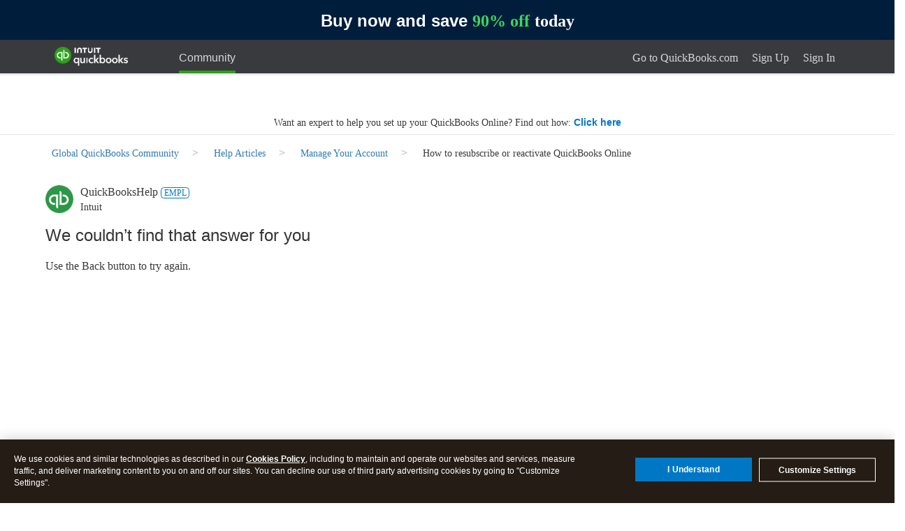

--- FILE ---
content_type: application/javascript
request_url: https://master.reactcomponents.lc.a.intuit.com/sh-community-components/1.127.4/sh-community-components/dist/af-community-components6.js
body_size: 6321
content:
(window.webpackJsonp=window.webpackJsonp||[]).push([[6],{1934:function(o,e,n){(o.exports=n(590)(!1)).push([o.i,".Icon-inline-e042073{flex-shrink:0;width:auto;height:calc(1em + 4px);vertical-align:text-top;margin-top:-1px}",""])},2426:function(o,e){function n(){return o.exports=n=Object.assign?Object.assign.bind():function(o){for(var e=1;e<arguments.length;e++){var n=arguments[e];for(var a in n)Object.prototype.hasOwnProperty.call(n,a)&&(o[a]=n[a])}return o},o.exports.__esModule=!0,o.exports.default=o.exports,n.apply(this,arguments)}o.exports=n,o.exports.__esModule=!0,o.exports.default=o.exports},2427:function(o,e,n){var a=n(2744);o.exports=function(o,e){if(null==o)return{};var n,i,t=a(o,e);if(Object.getOwnPropertySymbols){var r=Object.getOwnPropertySymbols(o);for(i=0;i<r.length;i++)n=r[i],e.indexOf(n)>=0||Object.prototype.propertyIsEnumerable.call(o,n)&&(t[n]=o[n])}return t},o.exports.__esModule=!0,o.exports.default=o.exports},2428:function(o,e,n){var a=n(2745),i=n(2746),t=n(2485),r=n(2747);o.exports=function(o){return a(o)||i(o)||t(o)||r()},o.exports.__esModule=!0,o.exports.default=o.exports},2484:function(o,e){o.exports=function(o,e){(null==e||e>o.length)&&(e=o.length);for(var n=0,a=new Array(e);n<e;n++)a[n]=o[n];return a},o.exports.__esModule=!0,o.exports.default=o.exports},2485:function(o,e,n){var a=n(2484);o.exports=function(o,e){if(o){if("string"==typeof o)return a(o,e);var n=Object.prototype.toString.call(o).slice(8,-1);return"Object"===n&&o.constructor&&(n=o.constructor.name),"Map"===n||"Set"===n?Array.from(o):"Arguments"===n||/^(?:Ui|I)nt(?:8|16|32)(?:Clamped)?Array$/.test(n)?a(o,e):void 0}},o.exports.__esModule=!0,o.exports.default=o.exports},2486:function(o,e){o.exports={badge:"Badge-badge-64e3b78",iconFix:"Badge-iconFix-b73419b",value:"Badge-value-6d7c774",dot:"Badge-dot-c65d7b6",rect:"Badge-rect-00662c9",label:"Badge-label-e9a5062",round:"Badge-round-65ae7db","left-align":"Badge-left-align-66b572d",leftAlign:"Badge-left-align-66b572d","right-align":"Badge-right-align-c959429",rightAlign:"Badge-right-align-c959429",error:"Badge-error-2540ffa",pending:"Badge-pending-3897007",warning:"Badge-warning-9e06d25",info:"Badge-info-880cda8",success:"Badge-success-cb9948a",draft:"Badge-draft-f395d5b",new:"Badge-new-7dd5e68",beta:"Badge-beta-e794196",numeric:"Badge-numeric-9cf50f4",creditkarma:"Badge-creditkarma-493c229",light:"Badge-light-deffa75",ttexpress:"Badge-ttexpress-9ff7be7",ttfullservice:"Badge-ttfullservice-d4522f3",turbotax:"Badge-turbotax-9509482",dark:"Badge-dark-b256e68",mint:"Badge-mint-d1aa202",quickbooks:"Badge-quickbooks-decea14"}},2487:function(o,e){o.exports=function(o,e,n){return e in o?Object.defineProperty(o,e,{value:n,enumerable:!0,configurable:!0,writable:!0}):o[e]=n,o},o.exports.__esModule=!0,o.exports.default=o.exports},2488:function(o,e,n){var a=n(2749),i=n(2750),t=n(2485),r=n(2751);o.exports=function(o,e){return a(o)||i(o,e)||t(o,e)||r()},o.exports.__esModule=!0,o.exports.default=o.exports},2742:function(o,e,n){(o.exports=n(590)(!1)).push([o.i,".Badge-badge-64e3b78{font-family:Avenir Next forINTUIT,Avenir,Helvetica,Arial,sans-serif;font-style:normal;font-size:12px;line-height:16px;flex-direction:row}.Badge-iconFix-b73419b{position:relative}.Badge-value-6d7c774{white-space:nowrap;text-transform:var(--ids-badge-LabelDefaultTextTransform-c17f5a,uppercase);color:var(--ids-badge-LabelDefaultColor-c17f5a);font-weight:var(--ids-badge-LabelDefaultFontWeight-c17f5a,600)}.Badge-dot-c65d7b6 .Badge-value-6d7c774{height:var(--ids-badge-ContainerEmptyHeight-c17f5a,8px);width:var(--ids-badge-ContainerEmptyWidth-c17f5a,8px);border-radius:var(--ids-badge-ContainerEmptyBorderRadius-c17f5a,50%)}.Badge-rect-00662c9 .Badge-value-6d7c774{border-radius:var(--ids-badge-ContainerDefaultBorderRadius-c17f5a,4px);padding:var(--ids-badge-ContainerDefaultPaddingVertical-c17f5a,0) var(--ids-badge-ContainerDefaultPaddingHorizontal-c17f5a,4px)}.Badge-label-e9a5062{margin-left:var(--ids-badge-LabelExternalDefaultSpacing-c17f5a,8px);font-weight:600;color:var(--ids-badge-LabelDefaultColor-c17f5a)}.Badge-dot-c65d7b6>.Badge-label-e9a5062,.Badge-round-65ae7db>.Badge-label-e9a5062{font-size:14px;line-height:20px;color:var(--ids-badge-LabelExternalDefaultColor-c17f5a,#393a3d);font-weight:var(--ids-badge-LabelExternalDefaultFontWeight-c17f5a,500)}.Badge-badge-64e3b78,.Badge-iconFix-b73419b,.Badge-round-65ae7db .Badge-value-6d7c774{display:flex;justify-content:center;align-items:center}.Badge-left-align-66b572d{justify-content:flex-start}.Badge-right-align-c959429{justify-content:flex-end}.Badge-error-2540ffa svg{height:var(--ids-badge-IconContainerDefaultHeight-c17f5a);width:var(--ids-badge-IconContainerDefaultWidth-c17f5a)}.Badge-error-2540ffa svg circle{fill:var(--ids-badge-IconContainerNegativeBackgroundColor-c17f5a)}.Badge-error-2540ffa svg path:not(:first-child){fill:var(--ids-badge-IconContainerNegativeForegroundColor-c17f5a,#fff)}.Badge-error-2540ffa svg path:first-child{fill:var(--ids-badge-IconContainerNegativeBackgroundColor-c17f5a)}.Badge-error-2540ffa.Badge-dot-c65d7b6>.Badge-value-6d7c774,.Badge-error-2540ffa.Badge-rect-00662c9>.Badge-value-6d7c774{background-color:var(--ids-badge-ContainerNegativeBackgroundColor-c17f5a,#d52b1e);color:var(--ids-badge-LabelNegativeColor-c17f5a,#fff)}.Badge-pending-3897007 svg{height:var(--ids-badge-IconContainerDefaultHeight-c17f5a);width:var(--ids-badge-IconContainerDefaultWidth-c17f5a)}.Badge-pending-3897007 svg circle{fill:var(--ids-badge-IconContainerNeutralBackgroundColor-c17f5a)}.Badge-pending-3897007 svg path:not(:first-child){fill:var(--ids-badge-IconContainerNeutralForegroundColor-c17f5a,#fff)}.Badge-pending-3897007 svg path:first-child{fill:var(--ids-badge-IconContainerNeutralBackgroundColor-c17f5a)}.Badge-pending-3897007.Badge-dot-c65d7b6>.Badge-value-6d7c774,.Badge-pending-3897007.Badge-rect-00662c9>.Badge-value-6d7c774{background-color:var(--ids-badge-ContainerNeutralBackgroundColor-c17f5a,#6b6c72);color:var(--ids-badge-LabelNeutralColor-c17f5a,#fff)}.Badge-warning-9e06d25 svg{height:var(--ids-badge-IconContainerDefaultHeight-c17f5a);width:var(--ids-badge-IconContainerDefaultWidth-c17f5a)}.Badge-warning-9e06d25 svg circle{fill:var(--ids-badge-IconContainerAttentionBackgroundColor-c17f5a)}.Badge-warning-9e06d25 svg path:not(:first-child){fill:var(--ids-badge-IconContainerAttentionForegroundColor-c17f5a,#fff)}.Badge-warning-9e06d25 svg path:first-child{fill:var(--ids-badge-IconContainerAttentionBackgroundColor-c17f5a)}.Badge-warning-9e06d25.Badge-dot-c65d7b6>.Badge-value-6d7c774,.Badge-warning-9e06d25.Badge-rect-00662c9>.Badge-value-6d7c774{background-color:var(--ids-badge-ContainerAttentionBackgroundColor-c17f5a,#ff6a00);color:var(--ids-badge-LabelAttentionColor-c17f5a,#fff)}.Badge-warning-9e06d25 svg path:nth-child(1){fill:var(--ids-badge-IconContainerAttentionBackgroundColor-c17f5a)}.Badge-info-880cda8 svg{height:var(--ids-badge-IconContainerDefaultHeight-c17f5a);width:var(--ids-badge-IconContainerDefaultWidth-c17f5a)}.Badge-info-880cda8 svg circle{fill:var(--ids-badge-IconContainerInfoBackgroundColor-c17f5a)}.Badge-info-880cda8 svg path:not(:first-child){fill:var(--ids-badge-IconContainerInfoForegroundColor-c17f5a,#fff)}.Badge-info-880cda8 svg path:first-child{fill:var(--ids-badge-IconContainerInfoBackgroundColor-c17f5a)}.Badge-info-880cda8.Badge-dot-c65d7b6>.Badge-value-6d7c774,.Badge-info-880cda8.Badge-rect-00662c9>.Badge-value-6d7c774{background-color:var(--ids-badge-ContainerInfoBackgroundColor-c17f5a,#0077c5);color:var(--ids-badge-LabelInfoColor-c17f5a,#fff)}.Badge-success-cb9948a svg{height:var(--ids-badge-IconContainerDefaultHeight-c17f5a);width:var(--ids-badge-IconContainerDefaultWidth-c17f5a)}.Badge-success-cb9948a svg circle{fill:var(--ids-badge-IconContainerPositiveBackgroundColor-c17f5a)}.Badge-success-cb9948a svg path:not(:first-child){fill:var(--ids-badge-IconContainerPositiveForegroundColor-c17f5a,#fff)}.Badge-success-cb9948a svg path:first-child{fill:var(--ids-badge-IconContainerPositiveBackgroundColor-c17f5a)}.Badge-success-cb9948a.Badge-dot-c65d7b6>.Badge-value-6d7c774,.Badge-success-cb9948a.Badge-rect-00662c9>.Badge-value-6d7c774{background-color:var(--ids-badge-ContainerPositiveBackgroundColor-c17f5a,#108000);color:var(--ids-badge-LabelPositiveColor-c17f5a,#fff)}.Badge-draft-f395d5b svg{height:var(--ids-badge-IconContainerDefaultHeight-c17f5a);width:var(--ids-badge-IconContainerDefaultWidth-c17f5a)}.Badge-draft-f395d5b svg circle{fill:var(--ids-badge-IconContainerDraftBackgroundColor-c17f5a)}.Badge-draft-f395d5b svg path:not(:first-child){fill:var(--ids-badge-IconContainerDraftForegroundColor-c17f5a,#fff)}.Badge-draft-f395d5b svg path:first-child{fill:var(--ids-badge-IconContainerDraftBackgroundColor-c17f5a)}.Badge-draft-f395d5b.Badge-dot-c65d7b6>.Badge-value-6d7c774,.Badge-draft-f395d5b.Badge-rect-00662c9>.Badge-value-6d7c774{background-color:var(--ids-badge-ContainerDraftBackgroundColor-c17f5a,#d4d7dc);color:var(--ids-badge-LabelDraftColor-c17f5a,#6b6c72)}.Badge-new-7dd5e68.Badge-dot-c65d7b6>.Badge-value-6d7c774,.Badge-new-7dd5e68.Badge-rect-00662c9>.Badge-value-6d7c774{background-color:var(--ids-badge-ContainerNewBackgroundColor-c17f5a,#c9007a);color:var(--ids-badge-LabelNewColor-c17f5a,#fff)}.Badge-beta-e794196.Badge-dot-c65d7b6>.Badge-value-6d7c774,.Badge-beta-e794196.Badge-rect-00662c9>.Badge-value-6d7c774{background-color:var(--ids-badge-ContainerBetaBackgroundColor-c17f5a,#008481);color:var(--ids-badge-LabelBetaColor-c17f5a,#fff)}.Badge-numeric-9cf50f4 .Badge-value-6d7c774{background-color:var(--ids-badge-NumericContainerDefaultBackgroundColor-c17f5a,#6b6c72);border-radius:var(--ids-badge-NumericContainerDefaultBorderRadius-c17f5a,4px)}.Badge-creditkarma-493c229.Badge-light-deffa75,.Badge-ttexpress-9ff7be7.Badge-light-deffa75,.Badge-ttfullservice-d4522f3.Badge-light-deffa75,.Badge-turbotax-9509482.Badge-light-deffa75{--ids-badge-ContainerBetaBackgroundColor-c17f5a:#037c8f}.Badge-creditkarma-493c229.Badge-dark-b256e68,.Badge-ttfullservice-d4522f3.Badge-dark-b256e68,.Badge-turbotax-9509482.Badge-dark-b256e68{--ids-badge-ContainerBetaBackgroundColor-c17f5a:#07c4d9}:root{--ids-badge-LabelDefaultColor-c17f5a:#ffffff;--ids-badge-IconContainerDefaultHeight-c17f5a:20px;--ids-badge-IconContainerDefaultWidth-c17f5a:20px;--ids-badge-IconContainerNegativeBackgroundColor-c17f5a:#d52b1e;--ids-badge-IconContainerNeutralBackgroundColor-c17f5a:#6b6c72;--ids-badge-IconContainerAttentionBackgroundColor-c17f5a:#ff6a00;--ids-badge-IconContainerInfoBackgroundColor-c17f5a:#0077c5;--ids-badge-IconContainerPositiveBackgroundColor-c17f5a:#108000;--ids-badge-IconContainerDraftBackgroundColor-c17f5a:#d4d7dc}.Badge-dark-b256e68{--ids-badge-LabelDefaultColor-c17f5a:#282828;--ids-badge-LabelExternalDefaultColor-c17f5a:#eceef1;--ids-badge-IconContainerNegativeBackgroundColor-c17f5a:#ff8979;--ids-badge-IconContainerNegativeForegroundColor-c17f5a:#282828;--ids-badge-ContainerNegativeBackgroundColor-c17f5a:#ff8979;--ids-badge-LabelNegativeColor-c17f5a:#282828;--ids-badge-IconContainerNeutralBackgroundColor-c17f5a:#babec5;--ids-badge-IconContainerNeutralForegroundColor-c17f5a:#282828;--ids-badge-ContainerNeutralBackgroundColor-c17f5a:#babec5;--ids-badge-LabelNeutralColor-c17f5a:#282828;--ids-badge-IconContainerAttentionBackgroundColor-c17f5a:#ffac61;--ids-badge-IconContainerAttentionForegroundColor-c17f5a:#282828;--ids-badge-ContainerAttentionBackgroundColor-c17f5a:#ffac61;--ids-badge-LabelAttentionColor-c17f5a:#282828;--ids-badge-IconContainerInfoBackgroundColor-c17f5a:#34bfff;--ids-badge-IconContainerInfoForegroundColor-c17f5a:#282828;--ids-badge-ContainerInfoBackgroundColor-c17f5a:#34bfff;--ids-badge-LabelInfoColor-c17f5a:#282828;--ids-badge-IconContainerPositiveBackgroundColor-c17f5a:#53b700;--ids-badge-IconContainerPositiveForegroundColor-c17f5a:#282828;--ids-badge-ContainerPositiveBackgroundColor-c17f5a:#53b700;--ids-badge-LabelPositiveColor-c17f5a:#282828;--ids-badge-ContainerNewBackgroundColor-c17f5a:#ff88ec;--ids-badge-LabelNewColor-c17f5a:#282828;--ids-badge-ContainerBetaBackgroundColor-c17f5a:#15efe9;--ids-badge-LabelBetaColor-c17f5a:#282828;--ids-badge-NumericContainerDefaultBackgroundColor-c17f5a:#babec5}.Badge-mint-d1aa202.Badge-light-deffa75{--ids-badge-IconContainerNegativeBackgroundColor-c17f5a:#c61c5a;--ids-badge-ContainerNegativeBackgroundColor-c17f5a:#c61c5a;--ids-badge-IconContainerPositiveBackgroundColor-c17f5a:#1b8381;--ids-badge-ContainerPositiveBackgroundColor-c17f5a:#1b8381;--ids-badge-ContainerBetaBackgroundColor-c17f5a:#037c8f}.Badge-mint-d1aa202.Badge-dark-b256e68{--ids-badge-IconContainerNegativeBackgroundColor-c17f5a:#ffe0eb;--ids-badge-ContainerNegativeBackgroundColor-c17f5a:#ffe0eb;--ids-badge-IconContainerNeutralBackgroundColor-c17f5a:#ffffff;--ids-badge-ContainerNeutralBackgroundColor-c17f5a:#ffffff;--ids-badge-IconContainerAttentionBackgroundColor-c17f5a:#ffcc9e;--ids-badge-ContainerAttentionBackgroundColor-c17f5a:#ffcc9e;--ids-badge-IconContainerInfoBackgroundColor-c17f5a:#aae1ff;--ids-badge-ContainerInfoBackgroundColor-c17f5a:#aae1ff;--ids-badge-IconContainerPositiveBackgroundColor-c17f5a:#7df8c4;--ids-badge-ContainerPositiveBackgroundColor-c17f5a:#7df8c4;--ids-badge-ContainerNewBackgroundColor-c17f5a:#ffbed6;--ids-badge-ContainerBetaBackgroundColor-c17f5a:#dffdf5;--ids-badge-NumericContainerDefaultBackgroundColor-c17f5a:#ffffff}.Badge-quickbooks-decea14.Badge-dark-b256e68,.Badge-quickbooks-decea14.Badge-light-deffa75{--ids-badge-IconContainerAttentionBackgroundColor-c17f5a:#ffbb00;--ids-badge-IconContainerAttentionForegroundColor-c17f5a:#393a3d;--ids-badge-ContainerAttentionBackgroundColor-c17f5a:#ffbb00;--ids-badge-LabelAttentionColor-c17f5a:#393a3d}.Badge-ttexpress-9ff7be7.Badge-dark-b256e68{--ids-badge-LabelDefaultColor-c17f5a:#00254a;--ids-badge-LabelExternalDefaultColor-c17f5a:#ffffff;--ids-badge-IconContainerNegativeBackgroundColor-c17f5a:#ff77c7;--ids-badge-IconContainerNegativeForegroundColor-c17f5a:#00254a;--ids-badge-ContainerNegativeBackgroundColor-c17f5a:#ff77c7;--ids-badge-LabelNegativeColor-c17f5a:#00254a;--ids-badge-IconContainerNeutralForegroundColor-c17f5a:#00254a;--ids-badge-LabelNeutralColor-c17f5a:#00254a;--ids-badge-IconContainerAttentionBackgroundColor-c17f5a:#f9c741;--ids-badge-IconContainerAttentionForegroundColor-c17f5a:#00254a;--ids-badge-ContainerAttentionBackgroundColor-c17f5a:#f9c741;--ids-badge-LabelAttentionColor-c17f5a:#00254a;--ids-badge-IconContainerInfoForegroundColor-c17f5a:#00254a;--ids-badge-LabelInfoColor-c17f5a:#00254a;--ids-badge-IconContainerPositiveForegroundColor-c17f5a:#00254a;--ids-badge-LabelPositiveColor-c17f5a:#00254a;--ids-badge-LabelNewColor-c17f5a:#00254a;--ids-badge-ContainerBetaBackgroundColor-c17f5a:#07c4d9;--ids-badge-LabelBetaColor-c17f5a:#00254a}",""])},2743:function(o,e,n){(o.exports=n(590)(!1)).push([o.i,".InlineValidationMessage-ivm-wrapper-f8ec1de{font-family:Avenir Next forINTUIT,Avenir,Helvetica,Arial,sans-serif;align-items:flex-start;display:flex;font-style:normal;opacity:1;margin-top:var(--ids-inline-validation-message-validationWrapperDefaultSpacingTop-6747c1,0);margin-bottom:var(--ids-inline-validation-message-validationWrapperDefaultSpacingBottom-6747c1,4px)}.InlineValidationMessage-ivm-message-container-24ca171 *{display:block}.InlineValidationMessage-ivm-message-4762572{font-weight:var(--ids-inline-validation-message-validationMessageDefaultFontWeight-6747c1,500)}.InlineValidationMessage-ivm-description-68ff855{color:var(--ids-inline-validation-message-validationDescriptionDefaultColor-6747c1,#6b6c72)}.InlineValidationMessage-ivm-warning-c41c925{color:var(--ids-inline-validation-message-validationMessageAttentionColor-6747c1,#393a3d);fill:var(--ids-inline-validation-message-badgeIconContainerAttentionBackgroundColor-6747c1,#ff6a00)}.InlineValidationMessage-ivm-error-949b948{color:var(--ids-inline-validation-message-validationMessageNegativeColor-6747c1,#d52b1e);fill:var(--ids-inline-validation-message-badgeIconContainerNegativeBackgroundColor-6747c1,#d52b1e)}.InlineValidationMessage-ivm-invalid-f2dc54f{color:var(--ids-inline-validation-message-validationMessageDefaultColor-6747c1,#393a3d);fill:var(--ids-inline-validation-message-badgeIconContainerNeutralBackgroundColor-6747c1,#6b6c72)}.InlineValidationMessage-ivm-success-b22f17b{color:var(--ids-inline-validation-message-validationMessagePositiveColor-6747c1,#393a3d);fill:var(--ids-inline-validation-message-badgeIconContainerPositiveBackgroundColor-6747c1,#108000)}.InlineValidationMessage-ivm-status-icon-40b98fc{margin-right:var(--ids-inline-validation-message-validationIconDefaultSpacing-6747c1,8px);margin-top:-1px}.InlineValidationMessage-dark-5df2d7f{--ids-inline-validation-message-validationDescriptionDefaultColor-6747c1:#e3e5e8;--ids-inline-validation-message-validationMessageAttentionColor-6747c1:#eceef1;--ids-inline-validation-message-validationMessageNegativeColor-6747c1:#ff8979;--ids-inline-validation-message-validationMessageDefaultColor-6747c1:#eceef1;--ids-inline-validation-message-validationMessagePositiveColor-6747c1:#eceef1;--ids-inline-validation-message-badgeIconContainerAttentionBackgroundColor-6747c1:#ffac61;--ids-inline-validation-message-badgeIconContainerNegativeBackgroundColor-6747c1:#ff8979;--ids-inline-validation-message-badgeIconContainerNeutralBackgroundColor-6747c1:#babec5;--ids-inline-validation-message-badgeIconContainerPositiveBackgroundColor-6747c1:#53b700}.InlineValidationMessage-mint-d0383fd.InlineValidationMessage-light-a2b6fdc{--ids-inline-validation-message-validationMessageNegativeColor-6747c1:#c61c5a;--ids-inline-validation-message-badgeIconContainerNegativeBackgroundColor-6747c1:#c61c5a;--ids-inline-validation-message-badgeIconContainerPositiveBackgroundColor-6747c1:#1b8381}.InlineValidationMessage-mint-d0383fd.InlineValidationMessage-dark-5df2d7f{--ids-inline-validation-message-badgeIconContainerAttentionBackgroundColor-6747c1:#ffcc9e;--ids-inline-validation-message-badgeIconContainerNegativeBackgroundColor-6747c1:#ffe0eb;--ids-inline-validation-message-badgeIconContainerNeutralBackgroundColor-6747c1:#ffffff;--ids-inline-validation-message-badgeIconContainerPositiveBackgroundColor-6747c1:#7df8c4;--ids-inline-validation-message-validationMessageNegativeColor-6747c1:#ffe0eb}.InlineValidationMessage-quickbooks-bfacc12.InlineValidationMessage-dark-5df2d7f,.InlineValidationMessage-quickbooks-bfacc12.InlineValidationMessage-light-a2b6fdc{--ids-inline-validation-message-badgeIconContainerAttentionBackgroundColor-6747c1:#ffbb00}.InlineValidationMessage-ttexpress-86fc42d.InlineValidationMessage-dark-5df2d7f{--ids-inline-validation-message-validationDescriptionDefaultColor-6747c1:#8e9da6;--ids-inline-validation-message-validationMessageAttentionColor-6747c1:#ffffff;--ids-inline-validation-message-validationMessageNegativeColor-6747c1:#ff77c7;--ids-inline-validation-message-validationMessageDefaultColor-6747c1:#ffffff;--ids-inline-validation-message-validationMessagePositiveColor-6747c1:#ffffff;--ids-inline-validation-message-badgeIconContainerAttentionBackgroundColor-6747c1:#f9c741;--ids-inline-validation-message-badgeIconContainerNegativeBackgroundColor-6747c1:#ff77c7}",""])},2744:function(o,e){o.exports=function(o,e){if(null==o)return{};var n,a,i={},t=Object.keys(o);for(a=0;a<t.length;a++)n=t[a],e.indexOf(n)>=0||(i[n]=o[n]);return i},o.exports.__esModule=!0,o.exports.default=o.exports},2745:function(o,e,n){var a=n(2484);o.exports=function(o){if(Array.isArray(o))return a(o)},o.exports.__esModule=!0,o.exports.default=o.exports},2746:function(o,e){o.exports=function(o){if("undefined"!=typeof Symbol&&null!=o[Symbol.iterator]||null!=o["@@iterator"])return Array.from(o)},o.exports.__esModule=!0,o.exports.default=o.exports},2747:function(o,e){o.exports=function(){throw new TypeError("Invalid attempt to spread non-iterable instance.\nIn order to be iterable, non-array objects must have a [Symbol.iterator]() method.")},o.exports.__esModule=!0,o.exports.default=o.exports},2748:function(o,e,n){var a=n(2487);function i(o,e){var n=Object.keys(o);if(Object.getOwnPropertySymbols){var a=Object.getOwnPropertySymbols(o);e&&(a=a.filter((function(e){return Object.getOwnPropertyDescriptor(o,e).enumerable}))),n.push.apply(n,a)}return n}o.exports=function(o){for(var e=1;e<arguments.length;e++){var n=null!=arguments[e]?arguments[e]:{};e%2?i(Object(n),!0).forEach((function(e){a(o,e,n[e])})):Object.getOwnPropertyDescriptors?Object.defineProperties(o,Object.getOwnPropertyDescriptors(n)):i(Object(n)).forEach((function(e){Object.defineProperty(o,e,Object.getOwnPropertyDescriptor(n,e))}))}return o},o.exports.__esModule=!0,o.exports.default=o.exports},2749:function(o,e){o.exports=function(o){if(Array.isArray(o))return o},o.exports.__esModule=!0,o.exports.default=o.exports},2750:function(o,e){o.exports=function(o,e){var n=null==o?null:"undefined"!=typeof Symbol&&o[Symbol.iterator]||o["@@iterator"];if(null!=n){var a,i,t=[],r=!0,c=!1;try{for(n=n.call(o);!(r=(a=n.next()).done)&&(t.push(a.value),!e||t.length!==e);r=!0);}catch(o){c=!0,i=o}finally{try{r||null==n.return||n.return()}finally{if(c)throw i}}return t}},o.exports.__esModule=!0,o.exports.default=o.exports},2751:function(o,e){o.exports=function(){throw new TypeError("Invalid attempt to destructure non-iterable instance.\nIn order to be iterable, non-array objects must have a [Symbol.iterator]() method.")},o.exports.__esModule=!0,o.exports.default=o.exports},2752:function(o,e){function n(e){return o.exports=n="function"==typeof Symbol&&"symbol"==typeof Symbol.iterator?function(o){return typeof o}:function(o){return o&&"function"==typeof Symbol&&o.constructor===Symbol&&o!==Symbol.prototype?"symbol":typeof o},o.exports.__esModule=!0,o.exports.default=o.exports,n(e)}o.exports=n,o.exports.__esModule=!0,o.exports.default=o.exports},2753:function(o,e){o.exports={"ivm-wrapper":"InlineValidationMessage-ivm-wrapper-f8ec1de",ivmWrapper:"InlineValidationMessage-ivm-wrapper-f8ec1de","ivm-message-container":"InlineValidationMessage-ivm-message-container-24ca171",ivmMessageContainer:"InlineValidationMessage-ivm-message-container-24ca171","ivm-message":"InlineValidationMessage-ivm-message-4762572",ivmMessage:"InlineValidationMessage-ivm-message-4762572","ivm-description":"InlineValidationMessage-ivm-description-68ff855",ivmDescription:"InlineValidationMessage-ivm-description-68ff855","ivm-warning":"InlineValidationMessage-ivm-warning-c41c925",ivmWarning:"InlineValidationMessage-ivm-warning-c41c925","ivm-error":"InlineValidationMessage-ivm-error-949b948",ivmError:"InlineValidationMessage-ivm-error-949b948","ivm-invalid":"InlineValidationMessage-ivm-invalid-f2dc54f",ivmInvalid:"InlineValidationMessage-ivm-invalid-f2dc54f","ivm-success":"InlineValidationMessage-ivm-success-b22f17b",ivmSuccess:"InlineValidationMessage-ivm-success-b22f17b","ivm-status-icon":"InlineValidationMessage-ivm-status-icon-40b98fc",ivmStatusIcon:"InlineValidationMessage-ivm-status-icon-40b98fc",dark:"InlineValidationMessage-dark-5df2d7f",mint:"InlineValidationMessage-mint-d0383fd",light:"InlineValidationMessage-light-a2b6fdc",quickbooks:"InlineValidationMessage-quickbooks-bfacc12",ttexpress:"InlineValidationMessage-ttexpress-86fc42d"}},739:function(o,e,n){var a=n(1934);"string"==typeof a&&(a=[[o.i,a,""]]);var i={hmr:!0,transform:void 0,insertInto:void 0};n(591)(a,i);a.locals&&(o.exports=a.locals)},809:function(o,e,n){var a=n(2742);"string"==typeof a&&(a=[[o.i,a,""]]);var i={hmr:!0,transform:void 0,insertInto:void 0};n(591)(a,i);a.locals&&(o.exports=a.locals)},876:function(o,e,n){var a=n(2743);"string"==typeof a&&(a=[[o.i,a,""]]);var i={hmr:!0,transform:void 0,insertInto:void 0};n(591)(a,i);a.locals&&(o.exports=a.locals)},902:function(o,e,n){(function(e){var n="object"==typeof e&&e&&e.Object===Object&&e,a="object"==typeof self&&self&&self.Object===Object&&self,i=n||a||Function("return this")(),t=Object.prototype,r=0,c=t.toString,l=i.Symbol,d=l?l.prototype:void 0,s=d?d.toString:void 0;function b(o){if("string"==typeof o)return o;if(function(o){return"symbol"==typeof o||function(o){return!!o&&"object"==typeof o}(o)&&"[object Symbol]"==c.call(o)}(o))return s?s.call(o):"";var e=o+"";return"0"==e&&1/o==-1/0?"-0":e}o.exports=function(o){var e,n=++r;return(null==(e=o)?"":b(e))+n}}).call(this,n(119))},903:function(o,e,n){"use strict";var a=n(36),i=n.n(a),t=n(2426),r=n.n(t),c=n(2427),l=n.n(c),d=n(2428),s=n.n(d);function b(o){var e,n,a="";if("string"==typeof o||"number"==typeof o)a+=o;else if("object"==typeof o)if(Array.isArray(o))for(e=0;e<o.length;e++)o[e]&&(n=b(o[e]))&&(a&&(a+=" "),a+=n);else for(e in o)o[e]&&(a&&(a+=" "),a+=e);return a}var f=function(){for(var o,e,n=0,a="";n<arguments.length;)(o=arguments[n++])&&(e=b(o))&&(a&&(a+=" "),a+=e);return a},g=function(o){return Array.isArray(o)?o:[o]};function m(o,e){var n='This component accepts all HTML attributes for a "'.concat(o,'" element.'),i="string"==typeof e?{class:e}:e,t=i.class,c=i.description,d=i.name,b=i.slot,m=g(o),I=s()(m).reduce((function(o,e){return function(n){return a.createElement(e,r()({},n,{as:o}))}})),u=a.forwardRef((function(o,e){var n=o.as,i=l()(o,["as"]),c=n||I;return a.createElement(c,r()({ref:e},i,{className:f(t,o.className)}))}));return u._SLOT_=b||Symbol(m[0]),u.displayName=d,u.__docgenInfo={description:c?"".concat(c," ").concat(n):n},u}var I=n(2748),u=n.n(I),y=n(2488),S=n.n(y),v=n(2752),p=n.n(v),C=n(2487),B=n.n(C),h=function(o){return Object.assign.apply(Object,[{}].concat(s()(o.map((function(o){var e=S()(o,2),n=e[0],a=e[1];return B()({},n,a)})))))};var x=function(o,e){return o?a.createElement(e,null,o):void 0};function k(o){if(o)return o.type?o.type._SLOT_:o._SLOT_}function w(o,e){var n="symbol"===p()(e)?e:k(e);return n?k(o)===n:function(o,e){var n=o&&o.type&&"string"!=typeof o.type;if(o&&o.type===e)return!0;var a="render"in e?e.render:e;return n&&o.type.prototype&&a.prototype&&o.type.prototype instanceof a}(o,e)}var M=n(1921),N=n(2486),D=n.n(N);const A=["className","children"];m("div",D.a.label);var E=function(o){const e=o.className,n=o.children,a=l()(o,A);return i.a.createElement("div",r()({},a,{className:f(D.a.value,e)}),i.a.createElement("div",{className:D.a.iconFix},n))};const _=["shape","status","className","children","value","label","position","automationId"],O=m("div",D.a.label),V=function(o){const e=function(o,e){var n=arguments.length>2&&void 0!==arguments[2]?arguments[2]:[],i=[],t=Object.keys(e),r=h(t.map((function(o){return[o,g(e[o])]}))),c=h(t.map((function(e){var n=r[e][0],a=o[e];if("symbol"===p()(n)&&a)throw new Error("Cannot create instance for ".concat(e," when using slot tokens. Use children instead."));return[e,x(a,n)]}))),l=h(Object.entries(o).filter((function(o){var a=S()(o,1)[0];return void 0===e[a]&&!n.includes(a)})));return a.Children.forEach(o.children,(function(o){var e=t.find((function(e){return r[e].find((function(e){return w(o,e)}))}));if(!e)return i.push(o);var n=c[e];c[e]=n?[].concat(s()(g(n)),s()(g(o))):o})),u()(u()(u()({},l),c),{},{children:i.length?i:void 0})}(o,{label:O}),n=e.shape,t=e.status,c=void 0===t?"info":t,d=e.className,b=e.children,m=e.value,I=e.label,y=e.position,v=e.automationId,C=l()(e,_);let B=n||"rect";i.a.Children.count(b)>0||m||"round"===n||(B="dot");const k=Object(M.a)(o,D.a).themeClass;let N,A;return"right"===y?N=D.a["right-align"]:"left"===y&&(N=D.a["left-align"]),A=m||i.a.createElement(E,{className:k},b),i.a.createElement("div",r()({},C,{"data-automation-id":v,"data-testid":v,className:f("idsTSBadge",d,k,D.a.badge,D.a[c],D.a[B],N)}),A,I)};V.Label=O;var L=V;n(809);const j={xsmall:String("16px"),small:String("20px"),medium:String("24px"),large:String("28px"),xlarge:String("32px"),xxlarge:String("36px")};Symbol("Icon");function P(o){const{size:e}=o,n=o.width||e&&j[e]||j.medium,i=o.height||e&&j[e]||j.medium;return a.createElement("svg",{width:n,height:i,fill:"none",xmlns:"http://www.w3.org/2000/svg",viewBox:"0 0 24 24",color:"currentColor",focusable:"false","aria-hidden":"true",...o},a.createElement("circle",{cx:12,cy:12,r:10,fill:"#E3E5E8"}),a.createElement("path",{d:"m15.889 10.586-4.243 4.242a1 1 0 0 1-1.414 0l-2.121-2.121a1 1 0 0 1 1.414-1.414l1.414 1.414 3.536-3.535a1 1 0 0 1 1.414 1.414z",fill:"currentColor"}))}function F(o){const{size:e}=o,n=o.width||e&&j[e]||j.medium,i=o.height||e&&j[e]||j.medium;return a.createElement("svg",{width:n,height:i,fill:"none",xmlns:"http://www.w3.org/2000/svg",viewBox:"0 0 24 24",color:"currentColor",focusable:"false","aria-hidden":"true",...o},a.createElement("circle",{cx:12,cy:12,r:10,fill:"#E3E5E8"}),a.createElement("path",{fillRule:"evenodd",clipRule:"evenodd",d:"M12 15a1 1 0 1 0 0 2 1 1 0 0 0 0-2zm0-8a1 1 0 0 0-1 1v5l.007.117A1 1 0 0 0 13 13V8l-.007-.117A1 1 0 0 0 12 7z",fill:"currentColor"}))}function T(o){const{size:e}=o,n=o.width||e&&j[e]||j.medium,i=o.height||e&&j[e]||j.medium;return a.createElement("svg",{width:n,height:i,fill:"none",xmlns:"http://www.w3.org/2000/svg",viewBox:"0 0 24 24",color:"currentColor",focusable:"false","aria-hidden":"true",...o},a.createElement("circle",{cx:12,cy:12,r:10,fill:"#E3E5E8"}),a.createElement("path",{d:"M11 12a1 1 0 0 1 1.993-.117L13 12v3a1 1 0 0 1-1.993.117L11 15v-3zm0-3a1 1 0 1 1 2 0 1 1 0 0 1-2 0z",fill:"currentColor"}))}Symbol("Icon"),Symbol("Icon"),Symbol("Icon"),Symbol("Icon"),Symbol("Icon"),Symbol("Icon"),Symbol("Icon"),Symbol("Icon"),Symbol("Icon"),Symbol("Icon"),Symbol("Icon"),Symbol("Icon"),Symbol("Icon"),Symbol("Icon"),Symbol("Icon"),Symbol("Icon"),Symbol("Icon"),Symbol("Icon"),Symbol("Icon"),Symbol("Icon"),Symbol("Icon"),Symbol("Icon"),Symbol("Icon"),Symbol("Icon"),Symbol("Icon"),Symbol("Icon"),Symbol("Icon"),Symbol("Icon"),Symbol("Icon"),Symbol("Icon"),Symbol("Icon"),Symbol("Icon"),Symbol("Icon"),Symbol("Icon"),Symbol("Icon"),Symbol("Icon"),Symbol("Icon"),Symbol("Icon"),Symbol("Icon"),Symbol("Icon"),Symbol("Icon"),Symbol("Icon"),Symbol("Icon"),Symbol("Icon"),Symbol("Icon"),Symbol("Icon"),Symbol("Icon"),Symbol("Icon"),Symbol("Icon"),Symbol("Icon"),Symbol("Icon"),Symbol("Icon"),Symbol("Icon"),Symbol("Icon"),Symbol("Icon"),Symbol("Icon"),Symbol("Icon"),Symbol("Icon"),Symbol("Icon"),Symbol("Icon"),Symbol("Icon"),Symbol("Icon"),Symbol("Icon"),Symbol("Icon"),Symbol("Icon"),Symbol("Icon"),Symbol("Icon"),Symbol("Icon"),Symbol("Icon"),Symbol("Icon"),Symbol("Icon"),Symbol("Icon"),Symbol("Icon"),Symbol("Icon"),Symbol("Icon"),Symbol("Icon"),Symbol("Icon"),Symbol("Icon"),Symbol("Icon"),Symbol("Icon"),Symbol("Icon"),Symbol("Icon"),Symbol("Icon"),Symbol("Icon"),P._SLOT_=Symbol("Icon"),Symbol("Icon"),Symbol("Icon"),Symbol("Icon"),Symbol("Icon"),Symbol("Icon"),Symbol("Icon"),F._SLOT_=Symbol("Icon"),Symbol("Icon"),T._SLOT_=Symbol("Icon"),Symbol("Icon"),Symbol("Icon"),Symbol("Icon"),Symbol("Icon"),Symbol("Icon"),Symbol("Icon"),Symbol("Icon"),Symbol("Icon"),Symbol("Icon"),Symbol("Icon"),Symbol("Icon"),Symbol("Icon"),Symbol("Icon"),Symbol("Icon"),Symbol("Icon"),Symbol("Icon"),Symbol("Icon"),Symbol("Icon"),Symbol("Icon"),Symbol("Icon"),Symbol("Icon"),Symbol("Icon"),Symbol("Icon"),Symbol("Icon"),Symbol("Icon"),Symbol("Icon"),Symbol("Icon"),Symbol("Icon"),Symbol("Icon"),Symbol("Icon"),Symbol("Icon"),Symbol("Icon"),Symbol("Icon"),Symbol("Icon"),Symbol("Icon"),Symbol("Icon"),Symbol("Icon"),Symbol("Icon"),Symbol("Icon"),Symbol("Icon"),Symbol("Icon"),Symbol("Icon"),Symbol("Icon"),Symbol("Icon"),Symbol("Icon"),Symbol("Icon"),Symbol("Icon"),Symbol("Icon"),Symbol("Icon"),Symbol("Icon"),Symbol("Icon"),Symbol("Icon"),Symbol("Icon"),Symbol("Icon"),Symbol("Icon"),Symbol("Icon"),Symbol("Icon"),Symbol("Icon"),Symbol("Icon"),Symbol("Icon"),Symbol("Icon"),Symbol("Icon"),Symbol("Icon"),Symbol("Icon"),Symbol("Icon"),Symbol("Icon"),Symbol("Icon"),Symbol("Icon"),Symbol("Icon"),Symbol("Icon"),Symbol("Icon"),Symbol("Icon"),Symbol("Icon"),Symbol("Icon"),Symbol("Icon"),Symbol("Icon"),Symbol("Icon"),Symbol("Icon"),Symbol("Icon"),Symbol("Icon"),Symbol("Icon"),Symbol("Icon"),Symbol("Icon"),Symbol("Icon"),Symbol("Icon"),Symbol("Icon"),Symbol("Icon"),Symbol("Icon"),Symbol("Icon"),Symbol("Icon"),Symbol("Icon"),Symbol("Icon"),Symbol("Icon"),Symbol("Icon"),Symbol("Icon"),Symbol("Icon"),Symbol("Icon"),Symbol("Icon"),Symbol("Icon"),Symbol("Icon"),Symbol("Icon"),Symbol("Icon"),Symbol("Icon"),Symbol("Icon"),Symbol("Icon"),Symbol("Icon"),Symbol("Icon"),Symbol("Icon"),Symbol("Icon"),Symbol("Icon"),Symbol("Icon"),Symbol("Icon"),Symbol("Icon"),Symbol("Icon"),Symbol("Icon"),Symbol("Icon"),Symbol("Icon"),Symbol("Icon"),Symbol("Icon"),Symbol("Icon"),Symbol("Icon"),Symbol("Icon"),Symbol("Icon"),Symbol("Icon"),Symbol("Icon"),Symbol("Icon"),Symbol("Icon"),Symbol("Icon"),Symbol("Icon"),Symbol("Icon"),Symbol("Icon"),Symbol("Icon"),Symbol("Icon"),Symbol("Icon"),Symbol("Icon"),Symbol("Icon"),Symbol("Icon"),Symbol("Icon"),Symbol("Icon"),Symbol("Icon"),Symbol("Icon"),Symbol("Icon"),Symbol("Icon"),Symbol("Icon"),Symbol("Icon"),Symbol("Icon"),Symbol("Icon"),Symbol("Icon"),Symbol("Icon"),Symbol("Icon"),Symbol("Icon"),Symbol("Icon"),Symbol("Icon"),Symbol("Icon"),Symbol("Icon"),Symbol("Icon"),Symbol("Icon"),Symbol("Icon"),Symbol("Icon"),Symbol("Icon"),Symbol("Icon"),Symbol("Icon"),Symbol("Icon"),Symbol("Icon"),Symbol("Icon"),Symbol("Icon"),Symbol("Icon"),Symbol("Icon"),Symbol("Icon"),Symbol("Icon"),Symbol("Icon"),Symbol("Icon"),Symbol("Icon"),Symbol("Icon"),Symbol("Icon"),Symbol("Icon"),Symbol("Icon"),Symbol("Icon"),Symbol("Icon"),Symbol("Icon"),Symbol("Icon"),Symbol("Icon"),Symbol("Icon"),Symbol("Icon"),Symbol("Icon"),Symbol("Icon"),Symbol("Icon"),Symbol("Icon"),Symbol("Icon"),Symbol("Icon"),Symbol("Icon"),Symbol("Icon"),Symbol("Icon"),Symbol("Icon"),Symbol("Icon"),Symbol("Icon"),Symbol("Icon"),Symbol("Icon"),Symbol("Icon"),Symbol("Icon"),Symbol("Icon"),Symbol("Icon"),Symbol("Icon"),Symbol("Icon"),Symbol("Icon"),Symbol("Icon"),Symbol("Icon"),Symbol("Icon"),Symbol("Icon"),Symbol("Icon"),Symbol("Icon"),Symbol("Icon"),Symbol("Icon"),Symbol("Icon"),Symbol("Icon"),Symbol("Icon"),Symbol("Icon"),Symbol("Icon"),Symbol("Icon"),Symbol("Icon"),Symbol("Icon"),Symbol("Icon"),Symbol("Icon"),Symbol("Icon"),Symbol("Icon"),Symbol("Icon"),Symbol("Icon"),Symbol("Icon"),Symbol("Icon"),Symbol("Icon"),Symbol("Icon"),Symbol("Icon"),Symbol("Icon"),Symbol("Icon"),Symbol("Icon"),Symbol("Icon"),Symbol("Icon"),Symbol("Icon"),Symbol("Icon"),Symbol("Icon"),Symbol("Icon"),Symbol("Icon"),Symbol("Icon"),Symbol("Icon"),Symbol("Icon"),Symbol("Icon"),Symbol("Icon"),Symbol("Icon"),Symbol("Icon"),Symbol("Icon"),Symbol("Icon"),Symbol("Icon"),Symbol("Icon"),Symbol("Icon"),Symbol("Icon"),Symbol("Icon"),Symbol("Icon"),Symbol("Icon"),Symbol("Icon"),Symbol("Icon"),Symbol("Icon"),Symbol("Icon"),Symbol("Icon"),Symbol("Icon"),Symbol("Icon"),Symbol("Icon"),Symbol("Icon"),Symbol("Icon");var W=n(881);n(735);function H(o){var e,n,a="";if("string"==typeof o||"number"==typeof o)a+=o;else if("object"==typeof o)if(Array.isArray(o))for(e=0;e<o.length;e++)o[e]&&(n=H(o[e]))&&(a&&(a+=" "),a+=n);else for(e in o)o[e]&&(a&&(a+=" "),a+=e);return a}var z=function(){for(var o,e,n=0,a="";n<arguments.length;)(o=arguments[n++])&&(e=H(o))&&(a&&(a+=" "),a+=e);return a},q=n(2753),R=n.n(q);var U=function(o){let e=o.automationId,n=void 0===e?"idsInlineValidationMessage":e,a=o.className,t=o.colorScheme,r=o.description,c=o.id,l=o.message,d=o.theme,s=o.type,b=void 0===s?"":s;const f=Object(M.a)({theme:d,colorScheme:t},R.a).themeClass;let g,m,I,u="error";return"error"===b?(m="alert",I=i.a.createElement(F,null),""!==l&&(g=R.a.ivmError,u="error")):"warning"===b?(""!==l&&(g=R.a.ivmWarning,u="warning"),I=i.a.createElement(F,null)):"success"===b?(""!==l&&(g=R.a.ivmSuccess,u="success"),I=i.a.createElement(P,null)):"invalid"===b&&(""!==l&&(g=R.a.ivmInvalid,u="pending"),I=i.a.createElement(T,null)),l&&b?i.a.createElement("div",{className:z(R.a.ivmWrapper,f,a),role:m,id:c,"data-automation-id":n+"-alertMsg"},i.a.createElement(L,{shape:"round",status:u,className:R.a.ivmStatusIcon},I),i.a.createElement("div",{className:R.a.ivmMessageContainer},i.a.createElement(W.b,{className:z(R.a.ivmMessage,g)},l),i.a.createElement(W.b,{className:R.a.ivmDescription},r))):null},J=function(o,e,n,a){const i=[],t={};return o&&(i.push(n),t["aria-errormessage"]=n),e&&i.push(a),i.length&&(t["aria-describedby"]=i.join(" ")),t};n(876);n.d(e,"a",(function(){return U})),n.d(e,"b",(function(){return J}))}}]);

--- FILE ---
content_type: application/javascript
request_url: https://master.reactcomponents.lc.a.intuit.com/sh-community-components/1.127.4/sh-community-components/dist/af-community-components10.js
body_size: 6553
content:
(window.webpackJsonp=window.webpackJsonp||[]).push([[10],{1755:function(e,o,c){"use strict";c.r(o);var r=c(2489),i=c.n(r),a=c(2490),n=c.n(a),t=c(36),d=c.n(t),b=c(1390),l=c(2011);c(735),c(739),c(809),c(876),c(1759);function s(e){var o,c,r="";if("string"==typeof e||"number"==typeof e)r+=e;else if("object"==typeof e)if(Array.isArray(e))for(o=0;o<e.length;o++)e[o]&&(c=s(e[o]))&&(r&&(r+=" "),r+=c);else for(o in e)e[o]&&(r&&(r+=" "),r+=o);return r}var h=function(){for(var e,o,c=0,r="";c<arguments.length;)(e=arguments[c++])&&(o=s(e))&&(r&&(r+=" "),r+=o);return r},u=c(715),x=c(881),p=c(2491),k=c.n(p);const C=function(e){const o=e.className,c=e.disabled,r=e.checked,a=e.theme,t=e.colorScheme,s=e.onChange,p=e.children,C=n()(e,["className","disabled","checked","theme","colorScheme","onChange","children"]),f=Object(u.a)({theme:a,colorScheme:t},k.a),v=f.currentTheme,R=f.currentColorScheme,g=f.themeClass,m=h(k.a.labelWrapper,g,o,r&&k.a.labelChecked,c&&k.a.labelDisabled),y=h(k.a.spanWrapper,c&&k.a.spanDisabled);return d.a.createElement(d.a.Fragment,null,d.a.createElement("label",{className:m},d.a.createElement(b.a,{passA11yFocusProp:!0},d.a.createElement(l.a,i()({type:"radio",checked:r,disabled:c,theme:v,colorScheme:R,onChange:s},C))),p&&d.a.createElement(x.a,{className:y},d.a.createElement(x.e,null,p))))};C.defaultProps={disabled:!1};var f=C,v=c(2755),R=c.n(v),g=c(902),m=c.n(g),y=c(903);const S=function(e){const o=e.className,c=e.children,r=e.disabled,a=e.label,b=e.name,l=e.options,s=e.theme,x=e.colorScheme,p=e.value,C=e.defaultValue,v=e.validationType,g=e.validationMessage,S=e.vertical,W=e.onChange,B=(e["aria-describedby"],n()(e,["className","children","disabled","label","name","options","theme","colorScheme","value","defaultValue","validationType","validationMessage","vertical","onChange","aria-describedby"])),O=function(){let e=null,o=!1;return d.a.Children.forEach(c,(function(c){c&&c.props&&c.props.checked&&(e=c.props.value,o=!0)})),o?{value:e}:{}},D=O(),A=Object(t.useState)(p||C||D.value),F=R()(A,2),w=F[0],E=F[1];Object(t.useEffect)((function(){const e=O().value;void 0!==p?E(p):e&&E(e)}),[p,c]),e.label||e["aria-describedby"]||console.error("Error! If you are using a custom label, you MUST provide RadioGroup an aria-describedby prop.");const _=m()("idsRadioGroup"),N=e.label?void 0:e["aria-describedby"]||e.validationMessage&&e.validationType&&m()("idsRadio-")||void 0,I=e.validationMessage&&e.validationType?m()("idsRadio-"):void 0,j=N&&I?`${I} ${N}`:N,G=Object(u.a)({theme:s,colorScheme:x},k.a),M=G.currentTheme,T=G.currentColorScheme,$=function(e){const o=w,c=e.target.value;void 0===p&&E(c),W&&c!==o&&W(e)},q=h("idsTSRadioGroup",k.a.radioGroup,S&&k.a.radioGroupVertical);let P;P=l&&l.length>0?d.a.createElement("div",{className:q},l.map((function(e){return"string"==typeof e?{label:e,value:e}:e})).map((function(e,o){return d.a.createElement(f,{key:e.value||o,checked:void 0!==w&&w===e.value,disabled:"disabled"in e?e.disabled:r,value:e.value,name:b||_,theme:M,colorScheme:T,"aria-describedby":j||I,onChange:function(o){"function"==typeof e.onChange&&e.onChange(o),$(o)}},e.label)}))):d.a.createElement("div",{className:q},d.a.Children.map(c,(function(e){return d.a.cloneElement(e,{checked:!(void 0===w||!e)&&w===e.props.value,disabled:e&&e.props.disabled||r,name:b||_,theme:M,colorScheme:T,"aria-describedby":j||I,onChange:function(o){e&&"function"==typeof e.props.onChange&&e.props.onChange(o),$(o)}})})));const H=h(k.a.fieldsetWrapper,o);return a?d.a.createElement("fieldset",i()({className:H},B),d.a.createElement("legend",{id:N,className:k.a.legendWrapper},a),d.a.createElement("div",{className:q},P),d.a.createElement(y.a,{id:I,message:g,type:v})):d.a.createElement("div",i()({role:"radiogroup",className:H,"aria-labelledby":N},B),P,d.a.createElement(y.a,{id:I||N,message:g,type:v}))};S.defaultProps={disabled:!1,options:[],validationType:"",vertical:!1};var W=S;c(2761);c.d(o,"default",(function(){return f})),c.d(o,"Radio",(function(){return f})),c.d(o,"RadioGroup",(function(){return W}))},1759:function(e,o,c){var r=c(2741);"string"==typeof r&&(r=[[e.i,r,""]]);var i={hmr:!0,transform:void 0,insertInto:void 0};c(591)(r,i);r.locals&&(e.exports=r.locals)},2011:function(e,o,c){"use strict";var r=c(2731),i=c.n(r),a=c(2732),n=c.n(a),t=c(2738),d=c.n(t),b=c(36),l=c.n(b),s="data-cgds-keyboard-nav",h=(e=!1)=>{var[o,c]=b.useState((()=>{var e;if("undefined"!=typeof window)return"true"===(null===(e=document.querySelector("body"))||void 0===e?void 0:e.getAttribute(s))})()||e);return b.useEffect(()=>{function e(o){var r,i;("Tab"===o.key||null!==(r=o.key)&&void 0!==r&&r.includes("Arrow"))&&(c(!0),null===(i=document.querySelector("body"))||void 0===i||i.setAttribute(s,"true"),document.removeEventListener("keydown",e,!1))}function o(e){var o;0===e.screenX&&0===e.screenY&&0===e.clientX&&0===e.clientY||(c(!1),null===(o=document.querySelector("body"))||void 0===o||o.removeAttribute(s))}function r(e){var o;0===e.touches[0].screenX&&0===e.touches[0].screenY&&0===e.touches[0].clientX&&0===e.touches[0].clientY||(c(!1),null===(o=document.querySelector("body"))||void 0===o||o.removeAttribute(s))}return document.addEventListener("keydown",e,!1),document.addEventListener("mousedown",o,!1),document.addEventListener("touchstart",r,!1),()=>{document.removeEventListener("keydown",e,!1),document.removeEventListener("mousedown",o,!1),document.removeEventListener("touchstart",r,!1)}}),o};function u(e){var o,c,r="";if("string"==typeof e||"number"==typeof e)r+=e;else if("object"==typeof e)if(Array.isArray(e))for(o=0;o<e.length;o++)e[o]&&(c=u(e[o]))&&(r&&(r+=" "),r+=c);else for(o in e)e[o]&&(r&&(r+=" "),r+=o);return r}var x=function(){for(var e,o,c=0,r="";c<arguments.length;)(e=arguments[c++])&&(o=u(e))&&(r&&(r+=" "),r+=o);return r},p=c(1921),k=c(1124),C=c(2740),f=c.n(C);const v=["a11yFocus","assignInputRef","checked","className","colorScheme","defaultChecked","disabled","indeterminate","name","onBlur","onChange","onClick","onFocus","readOnly","tabIndex","theme","type","validationMessage","validationType"];var R=function(e){const o=e.a11yFocus,c=void 0!==o&&o,r=e.assignInputRef,a=e.checked,t=e.className,s=e.colorScheme,u=e.defaultChecked,C=void 0!==u&&u,R=e.disabled,g=void 0!==R&&R,m=e.indeterminate,y=e.name,S=e.onBlur,W=e.onChange,B=e.onClick,O=e.onFocus,D=e.readOnly,A=void 0!==D&&D,F=e.tabIndex,w=e.theme,E=e.type,_=void 0===E?"checkbox":E,N=(e.validationMessage,e.validationType),I=void 0===N?"":N,j=d()(e,v),G=Object(b.useState)(a||C),M=n()(G,2),T=M[0],$=M[1],q=h();Object(b.useEffect)((function(){void 0!==a&&$(a)}),[a]);const P=Object.keys(j).reduce((function(e,o){return"aria-"!==o.substr(0,5)&&"data-"!==o.substr(0,5)&&"role"!==o&&"value"!==o||(e[o]=j[o]),e}),{}),H="checkbox"===_,z=H?"Checkbox":"Radio",L=Object(p.a)({theme:w,colorScheme:s},f.a).themeClass,V=x(H&&"idsTSCheckbox",!H&&"idsTSRadio",f.a.container,t,T&&f.a.containerChecked,g&&f.a.containerDisabled),U=x(k.a,f.a[`input${z}Wrapper`],T&&f.a[`input${z}Checked`],g&&f.a[`input${z}Disabled`]),Y=x(f.a[`inner${z}Wrapper`],L,T&&f.a[`inner${z}Checked`],g&&f.a[`inner${z}Disabled`],m&&H&&f.a[`inner${z}Indeterminate`],c&&q&&f.a[`inner${z}A11yFocus`],"error"===I&&f.a[`inner${z}Error`],"warning"===I&&f.a[`inner${z}Warning`]);return l.a.createElement("span",{className:V},l.a.createElement("input",i()({ref:r,className:U,name:y,readOnly:A,disabled:g,tabIndex:F,type:_,checked:Boolean(T),onClick:B,onFocus:O,onBlur:S,onChange:function(o){g||(void 0===a&&$(o.target.checked),W&&W({target:Object.assign({},e,{checked:o.target.checked}),stopPropagation(){o.stopPropagation()},preventDefault(){o.preventDefault()}}))}},P)),l.a.createElement("span",{className:Y}))};c(1759);c.d(o,"a",(function(){return R}))},2489:function(e,o){function c(){return e.exports=c=Object.assign||function(e){for(var o=1;o<arguments.length;o++){var c=arguments[o];for(var r in c)Object.prototype.hasOwnProperty.call(c,r)&&(e[r]=c[r])}return e},e.exports.default=e.exports,e.exports.__esModule=!0,c.apply(this,arguments)}e.exports=c,e.exports.default=e.exports,e.exports.__esModule=!0},2490:function(e,o,c){var r=c(2754);e.exports=function(e,o){if(null==e)return{};var c,i,a=r(e,o);if(Object.getOwnPropertySymbols){var n=Object.getOwnPropertySymbols(e);for(i=0;i<n.length;i++)c=n[i],o.indexOf(c)>=0||Object.prototype.propertyIsEnumerable.call(e,c)&&(a[c]=e[c])}return a},e.exports.default=e.exports,e.exports.__esModule=!0},2491:function(e,o){e.exports={labelWrapper:"Radio-labelWrapper-e3e264a",labelChecked:"Radio-labelChecked-bb79a9b",labelDisabled:"Radio-labelDisabled-bc25d2f",spanWrapper:"Radio-spanWrapper-39c0a02",spanDisabled:"Radio-spanDisabled-8d427a5",fieldsetWrapper:"Radio-fieldsetWrapper-e67d370",radioGroup:"Radio-radioGroup-1f7aa01",radioGroupVertical:"Radio-radioGroupVertical-6f7631d",legendWrapper:"Radio-legendWrapper-1835be1",creditkarma:"Radio-creditkarma-deb0607",light:"Radio-light-762ca00",dark:"Radio-dark-f76651d",mint:"Radio-mint-dc7b677",quickbooks:"Radio-quickbooks-dd402f1",ttfullservice:"Radio-ttfullservice-ec20aca",turbotax:"Radio-turbotax-bf0e752"}},2731:function(e,o){function c(){return e.exports=c=Object.assign?Object.assign.bind():function(e){for(var o=1;o<arguments.length;o++){var c=arguments[o];for(var r in c)Object.prototype.hasOwnProperty.call(c,r)&&(e[r]=c[r])}return e},e.exports.__esModule=!0,e.exports.default=e.exports,c.apply(this,arguments)}e.exports=c,e.exports.__esModule=!0,e.exports.default=e.exports},2732:function(e,o,c){var r=c(2733),i=c(2734),a=c(2735),n=c(2737);e.exports=function(e,o){return r(e)||i(e,o)||a(e,o)||n()},e.exports.__esModule=!0,e.exports.default=e.exports},2733:function(e,o){e.exports=function(e){if(Array.isArray(e))return e},e.exports.__esModule=!0,e.exports.default=e.exports},2734:function(e,o){e.exports=function(e,o){var c=null==e?null:"undefined"!=typeof Symbol&&e[Symbol.iterator]||e["@@iterator"];if(null!=c){var r,i,a=[],n=!0,t=!1;try{for(c=c.call(e);!(n=(r=c.next()).done)&&(a.push(r.value),!o||a.length!==o);n=!0);}catch(e){t=!0,i=e}finally{try{n||null==c.return||c.return()}finally{if(t)throw i}}return a}},e.exports.__esModule=!0,e.exports.default=e.exports},2735:function(e,o,c){var r=c(2736);e.exports=function(e,o){if(e){if("string"==typeof e)return r(e,o);var c=Object.prototype.toString.call(e).slice(8,-1);return"Object"===c&&e.constructor&&(c=e.constructor.name),"Map"===c||"Set"===c?Array.from(e):"Arguments"===c||/^(?:Ui|I)nt(?:8|16|32)(?:Clamped)?Array$/.test(c)?r(e,o):void 0}},e.exports.__esModule=!0,e.exports.default=e.exports},2736:function(e,o){e.exports=function(e,o){(null==o||o>e.length)&&(o=e.length);for(var c=0,r=new Array(o);c<o;c++)r[c]=e[c];return r},e.exports.__esModule=!0,e.exports.default=e.exports},2737:function(e,o){e.exports=function(){throw new TypeError("Invalid attempt to destructure non-iterable instance.\nIn order to be iterable, non-array objects must have a [Symbol.iterator]() method.")},e.exports.__esModule=!0,e.exports.default=e.exports},2738:function(e,o,c){var r=c(2739);e.exports=function(e,o){if(null==e)return{};var c,i,a=r(e,o);if(Object.getOwnPropertySymbols){var n=Object.getOwnPropertySymbols(e);for(i=0;i<n.length;i++)c=n[i],o.indexOf(c)>=0||Object.prototype.propertyIsEnumerable.call(e,c)&&(a[c]=e[c])}return a},e.exports.__esModule=!0,e.exports.default=e.exports},2739:function(e,o){e.exports=function(e,o){if(null==e)return{};var c,r,i={},a=Object.keys(e);for(r=0;r<a.length;r++)c=a[r],o.indexOf(c)>=0||(i[c]=e[c]);return i},e.exports.__esModule=!0,e.exports.default=e.exports},2740:function(e,o){e.exports={container:"RcCheckbox-container-904e87e",containerChecked:"RcCheckbox-containerChecked-65e9a1b",containerDisabled:"RcCheckbox-containerDisabled-4b35dd2",inputCheckboxWrapper:"RcCheckbox-inputCheckboxWrapper-b389398",inputCheckboxChecked:"RcCheckbox-inputCheckboxChecked-4c79395",inputCheckboxDisabled:"RcCheckbox-inputCheckboxDisabled-9b1d81b",innerCheckboxWrapper:"RcCheckbox-innerCheckboxWrapper-351712d",innerCheckboxChecked:"RcCheckbox-innerCheckboxChecked-562b8ec",innerCheckboxIndeterminate:"RcCheckbox-innerCheckboxIndeterminate-10bdf5e",innerCheckboxError:"RcCheckbox-innerCheckboxError-2f85e7c",innerCheckboxWarning:"RcCheckbox-innerCheckboxWarning-c2c828c",innerCheckboxA11yFocus:"RcCheckbox-innerCheckboxA11yFocus-d59a6c4",innerCheckboxA11YFocus:"RcCheckbox-innerCheckboxA11yFocus-d59a6c4",innerCheckboxDisabled:"RcCheckbox-innerCheckboxDisabled-3ebf552",inputRadioWrapper:"RcCheckbox-inputRadioWrapper-37e6296",inputRadioDisabled:"RcCheckbox-inputRadioDisabled-72bb369",innerRadioWrapper:"RcCheckbox-innerRadioWrapper-e4a7c1c",innerRadioChecked:"RcCheckbox-innerRadioChecked-734cd81",innerRadioError:"RcCheckbox-innerRadioError-fae741a",innerRadioWarning:"RcCheckbox-innerRadioWarning-35b426b",innerRadioA11yFocus:"RcCheckbox-innerRadioA11yFocus-4fdcd48",innerRadioA11YFocus:"RcCheckbox-innerRadioA11yFocus-4fdcd48",innerRadioDisabled:"RcCheckbox-innerRadioDisabled-87b6a3a",creditkarma:"RcCheckbox-creditkarma-e82b937",light:"RcCheckbox-light-418bacf",dark:"RcCheckbox-dark-d3673e8",mint:"RcCheckbox-mint-a0aba3c",quickbooks:"RcCheckbox-quickbooks-ab5844b",ttexpress:"RcCheckbox-ttexpress-9ba31c0",turbotax:"RcCheckbox-turbotax-0261550",ttfullservice:"RcCheckbox-ttfullservice-1898c00"}},2741:function(e,o,c){(e.exports=c(590)(!1)).push([e.i,".RcCheckbox-container-904e87e{font-family:Avenir Next forINTUIT,Avenir,Helvetica,Arial,sans-serif;font-style:normal;margin:2px;outline:0;display:inline-block;line-height:1;position:relative;width:var(--ids-rc-checkbox-choiceContainerDefaultWidth-14b4d5);height:var(--ids-rc-checkbox-choiceContainerDefaultHeight-14b4d5)}.RcCheckbox-container-904e87e.RcCheckbox-containerChecked-65e9a1b{display:inline-block;position:relative;cursor:pointer}.RcCheckbox-container-904e87e.RcCheckbox-containerDisabled-4b35dd2{cursor:not-allowed;opacity:var(--ids-rc-checkbox-choiceContainerDisabledOpacity-14b4d5)}.RcCheckbox-inputCheckboxWrapper-b389398{position:absolute;left:0;z-index:1;cursor:pointer;opacity:0;top:0;bottom:0;right:0;margin:0;height:100%;width:100%}.RcCheckbox-inputCheckboxWrapper-b389398.RcCheckbox-inputCheckboxChecked-4c79395:after{position:absolute;top:0;left:0;width:100%;height:100%;border-radius:2px;content:'';visibility:hidden}.RcCheckbox-inputCheckboxWrapper-b389398.RcCheckbox-inputCheckboxDisabled-9b1d81b{cursor:not-allowed}.RcCheckbox-innerCheckboxWrapper-351712d{box-sizing:border-box;position:relative;top:0;left:0;display:block;width:var(--ids-rc-checkbox-choiceContainerDefaultWidth-14b4d5);height:var(--ids-rc-checkbox-choiceContainerDefaultHeight-14b4d5);border:var(--ids-rc-checkbox-choiceContainerDefaultBorderWidth-14b4d5) solid var(--ids-rc-checkbox-choiceContainerDefaultBorderColor-14b4d5);background-color:var(--ids-rc-checkbox-choiceContainerDefaultBackgroundColor-14b4d5);border-radius:var(--ids-rc-checkbox-choiceCheckboxContainerDefaultBorderRadius-14b4d5);transition:background-color var(--ids-rc-checkbox-choiceContainerSelectedTransitionDuration-14b4d5) var(--ids-rc-checkbox-choiceContainerSelectedTransitionCurve-14b4d5)}.RcCheckbox-innerCheckboxWrapper-351712d:after{box-sizing:border-box;transform:rotate(45deg) scale(0);position:absolute;left:4px;top:1px;display:table;width:5px;height:8px;border:2px solid #fff;border-top:0;border-left:0;content:''}.RcCheckbox-innerCheckboxWrapper-351712d.RcCheckbox-innerCheckboxChecked-562b8ec{background-color:var(--ids-rc-checkbox-choiceCheckboxContainerSelectedBackgroundColor-14b4d5);border-color:var(--ids-rc-checkbox-choiceContainerSelectedBorderColor-14b4d5)}.RcCheckbox-innerCheckboxWrapper-351712d.RcCheckbox-innerCheckboxChecked-562b8ec:after{transform:rotate(45deg) scale(1);left:6px;top:2px;width:6px;height:11px;border:2px solid;border-color:var(--ids-rc-checkbox-choiceCheckboxIconSelectedColor-14b4d5);border-top:0;border-left:0}@media screen and (prefers-reduced-motion:reduce){.RcCheckbox-innerCheckboxWrapper-351712d,.RcCheckbox-innerCheckboxWrapper-351712d.RcCheckbox-innerCheckboxChecked-562b8ec:after,.RcCheckbox-innerCheckboxWrapper-351712d:after,.RcCheckbox-innerRadioWrapper-e4a7c1c{transition:none}}.RcCheckbox-innerCheckboxWrapper-351712d.RcCheckbox-innerCheckboxIndeterminate-10bdf5e{background-color:var(--ids-rc-checkbox-choiceCheckboxContainerSelectedBackgroundColor-14b4d5);border-color:var(--ids-rc-checkbox-choiceContainerSelectedBorderColor-14b4d5)}.RcCheckbox-innerCheckboxWrapper-351712d.RcCheckbox-innerCheckboxIndeterminate-10bdf5e:after{transform:scale(1);left:4px;top:8px;width:10px;height:1px;border-color:var(--ids-rc-checkbox-choiceCheckboxIconSelectedColor-14b4d5)}.RcCheckbox-innerCheckboxWrapper-351712d.RcCheckbox-innerCheckboxError-2f85e7c:not(.RcCheckbox-innerCheckboxIndeterminate-10bdf5e){border-color:var(--ids-rc-checkbox-choiceContainerNegativeBorderColor-14b4d5);background-color:var(--ids-rc-checkbox-choiceContainerNegativeBackgroundColor-14b4d5)}.RcCheckbox-innerCheckboxWrapper-351712d.RcCheckbox-innerCheckboxWarning-c2c828c:not(.RcCheckbox-innerCheckboxIndeterminate-10bdf5e){border-color:var(--ids-rc-checkbox-choiceContainerAttentionBorderColor-14b4d5);background-color:var(--ids-rc-checkbox-choiceContainerAttentionBackgroundColor-14b4d5)}.RcCheckbox-innerCheckboxWrapper-351712d.RcCheckbox-innerCheckboxA11yFocus-d59a6c4{--negative-one:-1;outline:var(--ids-rc-checkbox-choiceContainerFocusOutlineWidth-14b4d5) solid transparent;--radius:var(--ids-rc-checkbox-choiceCheckboxContainerDefaultBorderRadius-14b4d5)}.RcCheckbox-innerCheckboxWrapper-351712d.RcCheckbox-innerCheckboxA11yFocus-d59a6c4:before{content:'';left:calc(var(--negative-one)*var(--ids-rc-checkbox-choiceRadioContainerFocusOutlineGap-14b4d5));right:calc(var(--negative-one)*var(--ids-rc-checkbox-choiceRadioContainerFocusOutlineGap-14b4d5));top:calc(var(--negative-one)*var(--ids-rc-checkbox-choiceRadioContainerFocusOutlineGap-14b4d5));bottom:calc(var(--negative-one)*var(--ids-rc-checkbox-choiceRadioContainerFocusOutlineGap-14b4d5));border-radius:var(--radius);position:absolute;transition:box-shadow .1s;box-shadow:0 0 0 var(--ids-rc-checkbox-choiceContainerFocusOutlineWidth-14b4d5) var(--ids-rc-checkbox-choiceContainerFocusOutlineColor-14b4d5)}.RcCheckbox-innerCheckboxWrapper-351712d.RcCheckbox-innerCheckboxA11yFocus-d59a6c4.RcCheckbox-innerCheckboxError-2f85e7c,.RcCheckbox-innerCheckboxWrapper-351712d.RcCheckbox-innerCheckboxA11yFocus-d59a6c4.RcCheckbox-innerCheckboxWarning-c2c828c{background-color:var(--ids-rc-checkbox-choiceContainerDefaultBackgroundColor-14b4d5)}.RcCheckbox-innerCheckboxWrapper-351712d.RcCheckbox-innerCheckboxA11yFocus-d59a6c4.RcCheckbox-innerCheckboxChecked-562b8ec{--negative-one:-1;outline:var(--ids-rc-checkbox-choiceContainerFocusOutlineWidth-14b4d5) solid transparent;--radius:calc(var(--ids-rc-checkbox-choiceCheckboxContainerDefaultBorderRadius-14b4d5) + 1px)}.RcCheckbox-innerCheckboxWrapper-351712d.RcCheckbox-innerCheckboxA11yFocus-d59a6c4.RcCheckbox-innerCheckboxChecked-562b8ec:before{content:'';left:calc(var(--negative-one)*(var(--ids-rc-checkbox-choiceContainerFocusOutlineGap-14b4d5) + 1px));right:calc(var(--negative-one)*(var(--ids-rc-checkbox-choiceContainerFocusOutlineGap-14b4d5) + 1px));top:calc(var(--negative-one)*(var(--ids-rc-checkbox-choiceContainerFocusOutlineGap-14b4d5) + 1px));bottom:calc(var(--negative-one)*(var(--ids-rc-checkbox-choiceContainerFocusOutlineGap-14b4d5) + 1px));border-radius:var(--radius);position:absolute;transition:box-shadow .1s;box-shadow:0 0 0 var(--ids-rc-checkbox-choiceContainerFocusOutlineWidth-14b4d5) var(--ids-rc-checkbox-choiceContainerFocusOutlineColor-14b4d5)}.RcCheckbox-innerCheckboxWrapper-351712d.RcCheckbox-innerCheckboxDisabled-3ebf552{cursor:not-allowed;opacity:var(--ids-rc-checkbox-choiceContainerDisabledOpacity-14b4d5)}.RcCheckbox-inputRadioWrapper-37e6296{position:absolute;left:0;z-index:1;cursor:pointer;opacity:0;top:0;bottom:0;right:0;width:12px;height:12px;margin:3px}.RcCheckbox-inputRadioWrapper-37e6296.RcCheckbox-inputRadioDisabled-72bb369{cursor:not-allowed}.RcCheckbox-innerRadioWrapper-e4a7c1c{box-sizing:border-box;position:relative;top:0;left:0;display:block;width:var(--ids-rc-checkbox-choiceContainerDefaultWidth-14b4d5);height:var(--ids-rc-checkbox-choiceContainerDefaultHeight-14b4d5);border:var(--ids-rc-checkbox-choiceContainerDefaultBorderWidth-14b4d5) solid var(--ids-rc-checkbox-choiceContainerDefaultBorderColor-14b4d5);background-color:var(--ids-rc-checkbox-choiceContainerDefaultBackgroundColor-14b4d5);border-radius:50%}.RcCheckbox-innerRadioWrapper-e4a7c1c:after{background-color:var(--ids-rc-checkbox-choiceRadioDotSelectedBackgroundColor-14b4d5,#0077c5);position:absolute;width:12px;height:var(--ids-rc-checkbox-choiceRadioDotSelectedHeight-14b4d5,12px);left:3px;top:3px;border-radius:6px;display:table;border-top:0;border-left:0;content:'';opacity:0;transform:scale(0)}.RcCheckbox-innerRadioWrapper-e4a7c1c.RcCheckbox-innerRadioChecked-734cd81{border:1px solid var(--ids-rc-checkbox-choiceContainerSelectedBorderColor-14b4d5)}.RcCheckbox-innerRadioWrapper-e4a7c1c.RcCheckbox-innerRadioChecked-734cd81:after{transform:scale(1);opacity:1;transition-property:all;transition-duration:var(--ids-rc-checkbox-choiceContainerSelectedTransitionDuration-14b4d5);transition-timing-function:var(--ids-rc-checkbox-choiceContainerSelectedTransitionCurve-14b4d5)}@media screen and (prefers-reduced-motion:reduce){.RcCheckbox-innerRadioWrapper-e4a7c1c.RcCheckbox-innerRadioChecked-734cd81:after{transition:none}}.RcCheckbox-innerRadioWrapper-e4a7c1c.RcCheckbox-innerRadioError-fae741a{border-color:var(--ids-rc-checkbox-choiceContainerNegativeBorderColor-14b4d5);background-color:var(--ids-rc-checkbox-choiceContainerNegativeBackgroundColor-14b4d5)}.RcCheckbox-innerRadioWrapper-e4a7c1c.RcCheckbox-innerRadioWarning-35b426b{border-color:var(--ids-rc-checkbox-choiceContainerAttentionBorderColor-14b4d5);background-color:var(--ids-rc-checkbox-choiceContainerAttentionBackgroundColor-14b4d5)}.RcCheckbox-innerRadioWrapper-e4a7c1c.RcCheckbox-innerRadioA11yFocus-4fdcd48{--negative-one:-1;outline:var(--ids-rc-checkbox-choiceContainerFocusOutlineWidth-14b4d5) solid transparent;--radius:50%}.RcCheckbox-innerRadioWrapper-e4a7c1c.RcCheckbox-innerRadioA11yFocus-4fdcd48:before{content:'';left:calc(var(--negative-one)*var(--ids-rc-checkbox-choiceRadioContainerFocusOutlineGap-14b4d5));right:calc(var(--negative-one)*var(--ids-rc-checkbox-choiceRadioContainerFocusOutlineGap-14b4d5));top:calc(var(--negative-one)*var(--ids-rc-checkbox-choiceRadioContainerFocusOutlineGap-14b4d5));bottom:calc(var(--negative-one)*var(--ids-rc-checkbox-choiceRadioContainerFocusOutlineGap-14b4d5));border-radius:var(--radius);position:absolute;transition:box-shadow .1s;box-shadow:0 0 0 var(--ids-rc-checkbox-choiceContainerFocusOutlineWidth-14b4d5) var(--ids-rc-checkbox-choiceContainerFocusOutlineColor-14b4d5)}.RcCheckbox-innerRadioWrapper-e4a7c1c.RcCheckbox-innerRadioDisabled-87b6a3a{opacity:var(--ids-rc-checkbox-choiceCheckboxContainerDisabledOpacity-14b4d5,.5);cursor:not-allowed}.RcCheckbox-creditkarma-e82b937.RcCheckbox-dark-d3673e8,.RcCheckbox-creditkarma-e82b937.RcCheckbox-light-418bacf{--ids-rc-checkbox-choiceCheckboxContainerSelectedBackgroundColor-14b4d5:#008600;--ids-rc-checkbox-choiceContainerSelectedBorderColor-14b4d5:#008600;--ids-rc-checkbox-choiceContainerFocusOutlineColor-14b4d5:#008600;--ids-rc-checkbox-choiceRadioDotSelectedBackgroundColor-14b4d5:#008600}:root{--ids-rc-checkbox-choiceContainerDefaultWidth-14b4d5:20px;--ids-rc-checkbox-choiceContainerDefaultHeight-14b4d5:20px;--ids-rc-checkbox-choiceContainerDisabledOpacity-14b4d5:0.5;--ids-rc-checkbox-choiceContainerDefaultBorderWidth-14b4d5:1px;--ids-rc-checkbox-choiceContainerDefaultBorderColor-14b4d5:#8d9096;--ids-rc-checkbox-choiceContainerDefaultBackgroundColor-14b4d5:#ffffff;--ids-rc-checkbox-choiceCheckboxContainerDefaultBorderRadius-14b4d5:4px;--ids-rc-checkbox-choiceContainerSelectedTransitionDuration-14b4d5:0.15s;--ids-rc-checkbox-choiceContainerSelectedTransitionCurve-14b4d5:cubic-bezier(0.12, 0, 0.39, 0);--ids-rc-checkbox-choiceCheckboxContainerSelectedBackgroundColor-14b4d5:#0077c5;--ids-rc-checkbox-choiceContainerSelectedBorderColor-14b4d5:#0077c5;--ids-rc-checkbox-choiceCheckboxIconSelectedColor-14b4d5:#ffffff;--ids-rc-checkbox-choiceContainerNegativeBorderColor-14b4d5:#d52b1e;--ids-rc-checkbox-choiceContainerNegativeBackgroundColor-14b4d5:rgba(213, 43, 30,  0.1);--ids-rc-checkbox-choiceContainerAttentionBorderColor-14b4d5:#ff6a00;--ids-rc-checkbox-choiceContainerAttentionBackgroundColor-14b4d5:rgba(255, 187, 0,  0.1);--ids-rc-checkbox-choiceContainerFocusOutlineWidth-14b4d5:2px;--ids-rc-checkbox-choiceRadioContainerFocusOutlineGap-14b4d5:0px;--ids-rc-checkbox-choiceContainerFocusOutlineColor-14b4d5:#0077c5;--ids-rc-checkbox-choiceContainerFocusOutlineGap-14b4d5:2px}.RcCheckbox-dark-d3673e8{--ids-rc-checkbox-choiceContainerDefaultBackgroundColor-14b4d5:#282828;--ids-rc-checkbox-choiceCheckboxContainerSelectedBackgroundColor-14b4d5:#34bfff;--ids-rc-checkbox-choiceContainerSelectedBorderColor-14b4d5:#34bfff;--ids-rc-checkbox-choiceCheckboxIconSelectedColor-14b4d5:#282828;--ids-rc-checkbox-choiceContainerNegativeBorderColor-14b4d5:#ff8979;--ids-rc-checkbox-choiceContainerNegativeBackgroundColor-14b4d5:rgba(255, 137, 121,  0.1);--ids-rc-checkbox-choiceContainerAttentionBorderColor-14b4d5:#ffac61;--ids-rc-checkbox-choiceContainerAttentionBackgroundColor-14b4d5:rgba(255, 172, 97,  0.1);--ids-rc-checkbox-choiceContainerFocusOutlineColor-14b4d5:#34bfff;--ids-rc-checkbox-choiceRadioDotSelectedBackgroundColor-14b4d5:#34bfff}.RcCheckbox-mint-a0aba3c.RcCheckbox-light-418bacf{--ids-rc-checkbox-choiceCheckboxContainerSelectedBackgroundColor-14b4d5:#1b8381;--ids-rc-checkbox-choiceContainerSelectedBorderColor-14b4d5:#1b8381;--ids-rc-checkbox-choiceContainerNegativeBorderColor-14b4d5:#c61c5a;--ids-rc-checkbox-choiceContainerNegativeBackgroundColor-14b4d5:rgba(198, 28, 90,  0.1);--ids-rc-checkbox-choiceContainerFocusOutlineColor-14b4d5:#1b8381;--ids-rc-checkbox-choiceRadioDotSelectedBackgroundColor-14b4d5:#1b8381}.RcCheckbox-mint-a0aba3c.RcCheckbox-dark-d3673e8{--ids-rc-checkbox-choiceCheckboxContainerSelectedBackgroundColor-14b4d5:#00cda9;--ids-rc-checkbox-choiceContainerSelectedBorderColor-14b4d5:#00cda9;--ids-rc-checkbox-choiceContainerNegativeBorderColor-14b4d5:#ffe0eb;--ids-rc-checkbox-choiceContainerNegativeBackgroundColor-14b4d5:rgba(255, 224, 235,  0.1);--ids-rc-checkbox-choiceContainerAttentionBorderColor-14b4d5:#ffcc9e;--ids-rc-checkbox-choiceContainerAttentionBackgroundColor-14b4d5:rgba(255, 204, 158,  0.1);--ids-rc-checkbox-choiceContainerFocusOutlineColor-14b4d5:#00cda9;--ids-rc-checkbox-choiceRadioDotSelectedBackgroundColor-14b4d5:#00cda9}.RcCheckbox-quickbooks-ab5844b.RcCheckbox-light-418bacf{--ids-rc-checkbox-choiceCheckboxContainerSelectedBackgroundColor-14b4d5:#2ca01c;--ids-rc-checkbox-choiceContainerSelectedBorderColor-14b4d5:#2ca01c;--ids-rc-checkbox-choiceContainerAttentionBorderColor-14b4d5:#ffbb00;--ids-rc-checkbox-choiceRadioDotSelectedBackgroundColor-14b4d5:#2ca01c}.RcCheckbox-quickbooks-ab5844b.RcCheckbox-dark-d3673e8{--ids-rc-checkbox-choiceCheckboxContainerSelectedBackgroundColor-14b4d5:#53b700;--ids-rc-checkbox-choiceContainerSelectedBorderColor-14b4d5:#53b700;--ids-rc-checkbox-choiceContainerAttentionBorderColor-14b4d5:#ffbb00;--ids-rc-checkbox-choiceContainerAttentionBackgroundColor-14b4d5:rgba(255, 187, 0,  0.1);--ids-rc-checkbox-choiceRadioDotSelectedBackgroundColor-14b4d5:#53b700}.RcCheckbox-ttexpress-9ba31c0.RcCheckbox-light-418bacf,.RcCheckbox-turbotax-0261550.RcCheckbox-light-418bacf{--ids-rc-checkbox-choiceCheckboxContainerSelectedBackgroundColor-14b4d5:#037c8f;--ids-rc-checkbox-choiceContainerSelectedBorderColor-14b4d5:#037c8f;--ids-rc-checkbox-choiceContainerFocusOutlineColor-14b4d5:#037c8f;--ids-rc-checkbox-choiceRadioDotSelectedBackgroundColor-14b4d5:#037c8f}.RcCheckbox-ttexpress-9ba31c0.RcCheckbox-dark-d3673e8{--ids-rc-checkbox-choiceContainerDefaultBackgroundColor-14b4d5:#00254a;--ids-rc-checkbox-choiceCheckboxContainerSelectedBackgroundColor-14b4d5:#06b6c9;--ids-rc-checkbox-choiceContainerSelectedBorderColor-14b4d5:#06b6c9;--ids-rc-checkbox-choiceCheckboxIconSelectedColor-14b4d5:#00254a;--ids-rc-checkbox-choiceContainerNegativeBorderColor-14b4d5:#ff77c7;--ids-rc-checkbox-choiceContainerNegativeBackgroundColor-14b4d5:rgba(255, 119, 199,  0.1);--ids-rc-checkbox-choiceContainerAttentionBorderColor-14b4d5:#f9c741;--ids-rc-checkbox-choiceContainerAttentionBackgroundColor-14b4d5:rgba(249, 199, 65,  0.1);--ids-rc-checkbox-choiceContainerFocusOutlineColor-14b4d5:#50fbd4;--ids-rc-checkbox-choiceRadioDotSelectedBackgroundColor-14b4d5:#06b6c9}.RcCheckbox-ttfullservice-1898c00.RcCheckbox-light-418bacf{--ids-rc-checkbox-choiceCheckboxContainerSelectedBackgroundColor-14b4d5:#d52b1e;--ids-rc-checkbox-choiceContainerSelectedBorderColor-14b4d5:#d52b1e;--ids-rc-checkbox-choiceContainerFocusOutlineColor-14b4d5:#d52b1e;--ids-rc-checkbox-choiceRadioDotSelectedBackgroundColor-14b4d5:#d52b1e}.RcCheckbox-ttfullservice-1898c00.RcCheckbox-dark-d3673e8,.RcCheckbox-turbotax-0261550.RcCheckbox-dark-d3673e8{--ids-rc-checkbox-choiceCheckboxContainerSelectedBackgroundColor-14b4d5:#06b6c9;--ids-rc-checkbox-choiceContainerSelectedBorderColor-14b4d5:#06b6c9;--ids-rc-checkbox-choiceContainerFocusOutlineColor-14b4d5:#06b6c9;--ids-rc-checkbox-choiceRadioDotSelectedBackgroundColor-14b4d5:#06b6c9}",""])},2754:function(e,o){e.exports=function(e,o){if(null==e)return{};var c,r,i={},a=Object.keys(e);for(r=0;r<a.length;r++)c=a[r],o.indexOf(c)>=0||(i[c]=e[c]);return i},e.exports.default=e.exports,e.exports.__esModule=!0},2755:function(e,o,c){var r=c(2756),i=c(2757),a=c(2758),n=c(2760);e.exports=function(e,o){return r(e)||i(e,o)||a(e,o)||n()},e.exports.default=e.exports,e.exports.__esModule=!0},2756:function(e,o){e.exports=function(e){if(Array.isArray(e))return e},e.exports.default=e.exports,e.exports.__esModule=!0},2757:function(e,o){e.exports=function(e,o){var c=e&&("undefined"!=typeof Symbol&&e[Symbol.iterator]||e["@@iterator"]);if(null!=c){var r,i,a=[],n=!0,t=!1;try{for(c=c.call(e);!(n=(r=c.next()).done)&&(a.push(r.value),!o||a.length!==o);n=!0);}catch(e){t=!0,i=e}finally{try{n||null==c.return||c.return()}finally{if(t)throw i}}return a}},e.exports.default=e.exports,e.exports.__esModule=!0},2758:function(e,o,c){var r=c(2759);e.exports=function(e,o){if(e){if("string"==typeof e)return r(e,o);var c=Object.prototype.toString.call(e).slice(8,-1);return"Object"===c&&e.constructor&&(c=e.constructor.name),"Map"===c||"Set"===c?Array.from(e):"Arguments"===c||/^(?:Ui|I)nt(?:8|16|32)(?:Clamped)?Array$/.test(c)?r(e,o):void 0}},e.exports.default=e.exports,e.exports.__esModule=!0},2759:function(e,o){e.exports=function(e,o){(null==o||o>e.length)&&(o=e.length);for(var c=0,r=new Array(o);c<o;c++)r[c]=e[c];return r},e.exports.default=e.exports,e.exports.__esModule=!0},2760:function(e,o){e.exports=function(){throw new TypeError("Invalid attempt to destructure non-iterable instance.\nIn order to be iterable, non-array objects must have a [Symbol.iterator]() method.")},e.exports.default=e.exports,e.exports.__esModule=!0},2761:function(e,o,c){var r=c(2762);"string"==typeof r&&(r=[[e.i,r,""]]);var i={hmr:!0,transform:void 0,insertInto:void 0};c(591)(r,i);r.locals&&(e.exports=r.locals)},2762:function(e,o,c){(e.exports=c(590)(!1)).push([e.i,".Radio-labelWrapper-e3e264a{font-family:Avenir Next forINTUIT,Avenir,Helvetica,Arial,sans-serif;font-style:normal;display:flex;align-items:flex-start;position:relative;margin-right:20px;cursor:pointer;margin-bottom:20px}.Radio-labelWrapper-e3e264a:focus span:first-of-type,.Radio-labelWrapper-e3e264a:hover span:first-of-type{border-color:var(--ids-radio-hoverColor-652131,#0077c5)}.Radio-labelWrapper-e3e264a.Radio-labelChecked-bb79a9b:after{position:absolute;top:0;left:0;width:100%;height:100%;border-radius:50%;content:'';visibility:hidden}.Radio-labelWrapper-e3e264a.Radio-labelDisabled-bc25d2f{pointer-events:none;cursor:not-allowed}.Radio-spanWrapper-39c0a02{color:var(--ids-radio-labelColor-652131,#393a3d);font-weight:var(--ids-radio-labelFontWeight-652131,400);padding-left:var(--ids-radio-labelSpacing-652131);padding-right:var(--ids-radio-labelSpacing-652131);display:flex;align-items:flex-start;opacity:var(--ids-radio-labelOpacity-652131,1)}.Radio-spanWrapper-39c0a02.Radio-spanDisabled-8d427a5{cursor:not-allowed;color:var(--ids-radio-labelDisabledColor-652131,#8d9096)}.Radio-fieldsetWrapper-e67d370{font-family:Avenir Next forINTUIT,Avenir,Helvetica,Arial,sans-serif;font-style:normal;display:block;border:0;margin:0;padding:0}.Radio-radioGroup-1f7aa01{display:flex;flex-wrap:wrap}.Radio-radioGroup-1f7aa01.Radio-radioGroupVertical-6f7631d{display:flex;flex-direction:column;width:100%}.Radio-radioGroup-1f7aa01.Radio-radioGroupVertical-6f7631d .Radio-labelWrapper-e3e264a{margin-right:8px}.Radio-legendWrapper-1835be1{color:#6b6c72;font-size:14px;padding-left:0;margin-bottom:20px}.Radio-creditkarma-deb0607.Radio-light-762ca00{--ids-radio-hoverColor-652131:#008600}:root{--ids-radio-labelSpacing-652131:8px}.Radio-dark-f76651d{--ids-radio-hoverColor-652131:#0097e6;--ids-radio-labelColor-652131:#ffffff}.Radio-mint-dc7b677.Radio-light-762ca00{--ids-radio-hoverColor-652131:#1b8381}.Radio-mint-dc7b677.Radio-dark-f76651d{--ids-radio-hoverColor-652131:#00a38f}.Radio-quickbooks-dd402f1.Radio-light-762ca00{--ids-radio-hoverColor-652131:#2ca01c}.Radio-quickbooks-dd402f1.Radio-dark-f76651d{--ids-radio-hoverColor-652131:#53b700}.Radio-ttfullservice-ec20aca.Radio-light-762ca00,.Radio-turbotax-bf0e752.Radio-light-762ca00{--ids-radio-hoverColor-652131:#037c8f}.Radio-ttfullservice-ec20aca.Radio-dark-f76651d,.Radio-turbotax-bf0e752.Radio-dark-f76651d{--ids-radio-hoverColor-652131:#0493a3}",""])}}]);

--- FILE ---
content_type: application/x-javascript;charset=utf-8
request_url: https://sci.intuit.com/id?d_visid_ver=4.4.0&d_fieldgroup=A&mcorgid=969430F0543F253D0A4C98C6%40AdobeOrg&mid=23987630234140218330269894520980838958&ts=1769003300760
body_size: -38
content:
{"mid":"23987630234140218330269894520980838958"}

--- FILE ---
content_type: application/javascript
request_url: https://master.reactcomponents.lc.a.intuit.com/sh-community-components/1.127.4/sh-community-components/dist/af-community-componentssh-view.js
body_size: 169782
content:
/*! For license information please see af-community-componentssh-view.js.LICENSE */
(window.webpackJsonp=window.webpackJsonp||[]).push([[51,53,54],Array(594).concat([function(e,t,n){"use strict";Object.defineProperty(t,"__esModule",{value:!0});var r=s(n(118)),o=s(n(36)),a=n(158),i=n(1392),u=s(n(1772));function s(e){return e&&e.__esModule?e:{default:e}}var l=o.default.forwardRef((function(e,t){return o.default.createElement(a.Provider,{store:i.store},o.default.createElement(u.default,(0,r.default)({},e,{ref:t})))}));t.default=l,e.exports=t.default},,,,,,,,,,,,,,,,,,,,,,,function(e,t,n){"use strict";Object.defineProperty(t,"__esModule",{value:!0});var r=P(n(118)),o=P(n(278)),a=P(n(279)),i=P(n(637)),u=P(n(638)),s=n(639),l=P(n(277)),d=n(36),f=P(d),c=P(n(2510)),p=P(n(740)),h=P(n(964)),m=P(n(2562)),v=P(n(2588)),b=n(641),y=P(n(2040)),g=P(n(2591)),_=n(2471),x=n(887),w=n(158),O=n(1392);function P(e){return e&&e.__esModule?e:{default:e}}var k=function(e){function t(e){(0,o.default)(this,t);var n=(0,i.default)(this,(t.__proto__||Object.getPrototypeOf(t)).call(this,e));return n.state={locale:e.environment.locale,postUrl:""},n}return(0,u.default)(t,e),(0,a.default)(t,[{key:"componentWillMount",value:function(){(b.EnvironmentStore.getState()?JSON.stringify(b.EnvironmentStore.getState()):"")!==(this.props.environment?JSON.stringify(this.props.environment):"")&&b.EnvironmentActions.registerEnvironment(this.props.environment);var e=void 0,t=this.props;if("lithium"===t.sourceName)x.PostActions.fetchPost(t);else if("article"===t.type){e=isNaN(this.props.identifier)?"/content/":"/articles/";var n=-1!==t.identifier.indexOf(":")?"sts":"community";n=t.sourceName?t.sourceName:n,t.oicms.preview?x.ArticleActions.fetchOicmsPreviewArticle(t):"community"===n?x.ArticleActions.fetchCommunityArticle(t):"sts"===n&&x.ArticleActions.fetchStsArticle(t)}else"question"===t.type&&t.oicms.preview?x.QuestionActions.fetchOicmsDocument(t):"question"===t.type?(e="/questions/",x.QuestionActions.fetchQuestion(t)):x.PostActions.fetchPost(t);var r="https://"+this.props.environment.communityHost+e+this.props.identifier;this.state.postUrl!==r&&this.setState({postUrl:r})}},{key:"componentWillReceiveProps",value:function(e){var t=e.environment?JSON.stringify(e.environment):"",n=void 0;if((this.props.environment?JSON.stringify(this.props.environment):"")!==t&&b.EnvironmentActions.registerEnvironment(e.environment),this.props.identifier!==e.identifier||this.props.oicms.locale!==e.oicms.locale||this.props.oicms.showInternalContent!==e.oicms.showInternalContent)if("lithium"===e.sourceName)x.PostActions.fetchPost(e);else if("article"===e.type){n=isNaN(e.identifier)?"/content/":"/articles/";var r=-1!==e.identifier.indexOf(":")?"sts":"community";r=e.sourceName?e.sourceName:r,e.oicms.preview?x.ArticleActions.fetchOicmsPreviewArticle(e):"community"===r?x.ArticleActions.fetchCommunityArticle(e):"sts"===r&&x.ArticleActions.fetchStsArticle(e)}else"question"===e.type&&e.oicms.preview?x.QuestionActions.fetchOicmsDocument(e):"question"===e.type?(n="/qustions/",x.QuestionActions.fetchQuestion(e)):x.PostActions.fetchPost(e);var o="https://"+e.environment.communityHost+n+e.identifier;this.state.postUrl!==o&&this.setState({postUrl:o})}},{key:"componentWillUnmount",value:function(){this.recycle()}},{key:"back",value:function(){x.BfActions.back(this.props.componentId)}},{key:"forward",value:function(){x.BfActions.forward(this.props.componentId)}},{key:"getState",value:function(){return _.HistoryStore.getState()[this.props.componentId]}},{key:"listeners",value:function(e){return b.EventEmitter.listeners(e?this.props.componentId+"."+e:this.props.componentId+".VIEW.*")}},{key:"on",value:function(e,t){b.EventEmitter.on.apply(b.EventEmitter,[this.props.componentId+"."+e,t])}},{key:"recycle",value:function(){x.HistoryActions.initialize(this.props.componentId)}},{key:"removeAllListeners",value:function(e){return b.EventEmitter.removeAllListeners(e?this.props.componentId+"."+e:this.props.componentId+".VIEW.*")}},{key:"render",value:function(){var e=this,t=this;return f.default.createElement(c.default,{actions:{ArticleActions:x.ArticleActions,QuestionActions:x.QuestionActions,PostActions:x.PostActions,BfActions:x.BfActions},inject:(0,r.default)({},this.props,{i18n:function(){return p.default},identifier:function(){var t=_.HistoryStore.getState()[e.props.componentId];if(t&&t.identifier){var n=t.identifier;return n}return e.props.identifier}}),render:function(n){var o=void 0,a=_.HistoryStore.getState()[e.props.componentId],i=a&&a.type?a.type:null;void 0===n.plugins&&(n.plugins={});var u={Spinner:n.plugins.article_spinner,ArticleTemplate:n.plugins.article_template,Vote:n.plugins.article_vote,ErrorTemplate:n.plugins.article_error_template},l={Spinner:n.plugins.question_spinner,SimilarQuestion:n.plugins.question_similar_questions,Vote:n.plugins.question_vote,ErrorTemplate:n.plugins.question_error_template},d={Spinner:n.plugins.post_spinner,ErrorTemplate:n.plugins.post_error_temlpate},c=f.default.createElement("div",{className:h.default.postViewContainer},f.default.createElement("div",{className:h.default.postView},f.default.createElement(b.Spinner,{config:{color:"#006ad8"}})));if(n.environment.locale=t.state.locale,"question"===i)o=f.default.createElement(v.default,(0,r.default)({},n,l));else if("article"===i)o=f.default.createElement(m.default,(0,r.default)({},n,u));else{if(!a||""!==a.type)return c;o=f.default.createElement(y.default,(0,r.default)({},n,d))}return f.default.createElement(w.Provider,{store:O.store},f.default.createElement(s.Div,{data:"sh-"+g.default.version},o))},shouldComponentUpdate:function(t){return e.state.locale!==b.EnvironmentStore.getState().locale?(e.setState({locale:b.EnvironmentStore.getState().locale}),!0):!(0,b.shallowEqual)(e.props,t)},stores:{ArticleStore:_.ArticleStore,EnvironmentStore:b.EnvironmentStore,PostStore:_.PostStore,QuestionStore:_.QuestionStore,SimilarQuestionsStore:_.SimilarQuestionsStore,HistoryStore:_.HistoryStore}})}}]),t}(d.Component);k.propTypes={breakpoint:l.default.oneOf(["xs","sm","md","lg","xl","xxl"]),componentId:l.default.string,environment:l.default.shape({apiKey:l.default.string.isRequired,communityHost:l.default.string.isRequired,locale:l.default.string.isRequired,environment:l.default.string,isolationEnv:l.default.oneOf(["tax","shared"]),theme:l.default.string.isRequired}),handleInternalLinks:l.default.oneOf(["_self","_blank","inline"]),identifier:l.default.string.isRequired,legacy:l.default.bool,oicms:l.default.shape({showInternalContent:l.default.bool,locale:l.default.string,region:l.default.string,useIndicator:l.default.string,preview:l.default.bool}),postId:l.default.number,showCopyLink:l.default.bool,showTranslateLink:l.default.bool,showUgcHeader:l.default.bool,sourceName:l.default.string,subscribeToPost:l.default.bool,type:l.default.string.isRequired,votingExperience:l.default.oneOfType([l.default.oneOf(["commentOnDownvote","categorizeOnDownvote","positionFixed","floatingRight"]),l.default.bool])},k.defaultProps={breakpoint:"xs",componentId:"sh-view-01",handleInternalLinks:"inline",props:{plugins:{Spinner:b.Spinner}},oicms:{showInternalContent:!1,locale:"en_US",useIndicator:"Draft",preview:!1},showCopyLink:!1,showUgcHeader:!1,subscribeToPost:!1,votingExperience:!0,disabled:!1},t.default=k,e.exports=t.default},,,,,,function(e,t,n){"use strict";Object.defineProperty(t,"__esModule",{value:!0});var r=m(n(118)),o=m(n(278)),a=m(n(279)),i=m(n(637)),u=m(n(638));n(639);var s=n(36),l=m(s),d=m(n(2019)),f=n(641),c=m(n(2009)),p=m(n(2032)),h=n(890);function m(e){return e&&e.__esModule?e:{default:e}}var v=function(e){function t(e){(0,o.default)(this,t);var n=(0,i.default)(this,(t.__proto__||Object.getPrototypeOf(t)).call(this,e));return n.updateBreakPoints=function(){var e=(0,h.getBreakpoint)(window.innerWidth);n.setState({breakpoint:e})},console.log("props",e),n.state={breakpoint:(0,h.getBreakpoint)(window.innerWidth)},n}return(0,u.default)(t,e),(0,a.default)(t,[{key:"componentDidMount",value:function(){window.addEventListener("resize",(0,p.default)(this.updateBreakPoints,50))}},{key:"render",value:function(){var e,t={componentId:"sh-view-1",environment:{breakpoint:this.state.breakpoint}};e=(0,f.getEnvironmentProp)(this.props);var n=(0,c.default)({},(0,r.default)({},{viewConfig:{metaData:["upVotes","updatedAt","products","solved","answeredBy"],handleInternalLinks:"_self",showIgcHeader:!1},voteConfig:{sourceName:"lithium",feedback:{show:!0,type:"commentOnDownvote"}},isContentService:!1}),(0,r.default)({},this.props),{environment:e},(0,r.default)({},t));return console.log("finalProps",n),l.default.createElement(d.default,n)}}]),t}(s.Component);v.defaultProps={sandbox:{logger:{log:function(){},logException:function(){},info:function(){},error:function(){},warn:function(){}},analytics:{track:function(){}},appContext:{getAppInfo:function(){return{appName:""}}},performance:{getCustomerInteraction:function(){return"SH_LOAD_POST"}}},callBacks:{}},t.default=v,e.exports=t.default},,function(e,t,n){"use strict";Object.defineProperty(t,"__esModule",{value:!0});var r=m(n(118)),o=m(n(278)),a=m(n(279)),i=m(n(637)),u=m(n(638));n(639);var s=n(36),l=m(s),d=m(n(2019)),f=n(641),c=m(n(2009)),p=m(n(2032)),h=n(890);function m(e){return e&&e.__esModule?e:{default:e}}var v=function(e){function t(e){(0,o.default)(this,t);var n=(0,i.default)(this,(t.__proto__||Object.getPrototypeOf(t)).call(this,e));return n.updateBreakPoints=function(){var e=(0,h.getBreakpoint)(window.innerWidth);n.setState({breakpoint:e})},n.state={breakpoint:(0,h.getBreakpoint)(window.innerWidth)},n}return(0,u.default)(t,e),(0,a.default)(t,[{key:"componentDidMount",value:function(){window.addEventListener("resize",(0,p.default)(this.updateBreakPoints,50))}},{key:"render",value:function(){var e,t={environment:{breakpoint:this.state.breakpoint},componentId:"sh-related-content"};e=(0,f.getEnvironmentProp)(this.props);var n=(0,c.default)({},(0,r.default)({},this.props),{environment:e},(0,r.default)({},t));return l.default.createElement(d.default,n)}}]),t}(s.Component);v.defaultProps={sandbox:{logger:{log:function(){},logException:function(){},info:function(){},error:function(){},warn:function(){}},analytics:{track:function(){}},appContext:{getAppInfo:function(){return{appName:""}}},performance:{getCustomerInteraction:function(){return"SH_LOAD_POST"}}},callBacks:{}},t.default=v,e.exports=t.default},,,,,,,,,,,,,,,,function(e,t,n){"use strict";Object.defineProperty(t,"__esModule",{value:!0}),t.shallowEqual=t.responseHandler=t.multilineTextStyles=t.i18n=t.getParsedTitle=t.getTimeoutPromise=t.getThemeClassname=t.getStyleTheme=t.getEnvironmentProp=t.getBreakpointClassname=t.getAPIEndpoint=t.errorHandler=t.dataSourceOptions=t.constants=t.Spinner=t.MultilineText=t.EventEmitter=t.EnvironmentStore=t.EnvironmentActions=t.Emitter=t.TIMEOUT_MS=void 0;var r=x(n(684)),o=x(n(685)),a=x(n(652)),i=n(777),u=x(i),s=x(n(778)),l=x(n(688)),d=x(n(780)),f=n(783),c=x(f),p=x(n(785)),h=x(n(786)),m=x(n(689)),v=x(n(749)),b=x(n(787)),y=x(n(788)),g=x(n(789)),_=x(n(740));function x(e){return e&&e.__esModule?e:{default:e}}t.TIMEOUT_MS=f.TIMEOUT_MS,t.Emitter=u.default,t.EnvironmentActions=r.default,t.EnvironmentStore=o.default,t.EventEmitter=i.EventEmitter,t.MultilineText=s.default,t.Spinner=d.default,t.constants=a.default,t.dataSourceOptions=c.default,t.errorHandler=f.errorHandler,t.getAPIEndpoint=b.default,t.getBreakpointClassname=h.default,t.getEnvironmentProp=y.default,t.getStyleTheme=m.default,t.getThemeClassname=g.default,t.getTimeoutPromise=f.getTimeoutPromise,t.getParsedTitle=v.default,t.i18n=_.default,t.multilineTextStyles=l.default,t.responseHandler=f.responseHandler,t.shallowEqual=p.default},function(e,t,n){"use strict";t.__esModule=!0,t.default=function(e,t){var n={};for(var r in e)t.indexOf(r)>=0||Object.prototype.hasOwnProperty.call(e,r)&&(n[r]=e[r]);return n}},function(e,t,n){"use strict";Object.defineProperty(t,"__esModule",{value:!0});var r=l(n(64)),o=l(n(1879)),a=l(n(1882)),i=l(n(673)),u=l(n(644)),s=l(n(1337));function l(e){return e&&e.__esModule?e:{default:e}}t.default=function(e){return"function"==typeof e?e:null==e?i.default:"object"==(void 0===e?"undefined":(0,r.default)(e))?(0,u.default)(e)?(0,a.default)(e[0],e[1]):(0,o.default)(e):(0,s.default)(e)},e.exports=t.default},function(e,t,n){"use strict";Object.defineProperty(t,"__esModule",{value:!0});var r=Array.isArray;t.default=r,e.exports=t.default},function(e,t,n){"use strict";Object.defineProperty(t,"__esModule",{value:!0});var r=i(n(673)),o=i(n(1872)),a=i(n(1436));function i(e){return e&&e.__esModule?e:{default:e}}t.default=function(e,t){return(0,a.default)((0,o.default)(e,t,r.default),e+"")},e.exports=t.default},function(e,t,n){"use strict";Object.defineProperty(t,"__esModule",{value:!0});var r,o=n(894),a=(r=o)&&r.__esModule?r:{default:r};t.default=function(e){var t=(0,a.default)(e),n=t%1;return t==t?n?t-n:t:0},e.exports=t.default},,,,function(e,t,n){"use strict";Object.defineProperty(t,"__esModule",{value:!0});var r,o=n(743),a=(r=o)&&r.__esModule?r:{default:r};t.default=function(e){return null==e?"":(0,a.default)(e)},e.exports=t.default},,function(e,t,n){"use strict";Object.defineProperty(t,"__esModule",{value:!0});t.default={API_PROTOCOL:"https",API_VERSION:"v2",API_VERSION_V2:"v2",API_VERSION_V3:"v3",API_QUESTIONS:"questions",API_VOTES:"votes",API_ARTICLES:"articles",API_POSTS:"posts",API_ENDPOINT_QA:"live-community-qal.platform.intuit.%TLD_TOKEN%",API_ENDPOINT_E2E:"live-community-e2e.platform.intuit.%TLD_TOKEN%",API_ENDPOINT_PROD:"live-community.platform.intuit.%TLD_TOKEN%",API_VALID_TLDS:[".ca",".com"]},e.exports=t.default},,,,,function(e,t,n){"use strict";Object.defineProperty(t,"__esModule",{value:!0});var r,o=n(64),a=(r=o)&&r.__esModule?r:{default:r};t.default=function(e){return null!=e&&"object"==(void 0===e?"undefined":(0,a.default)(e))},e.exports=t.default},,function(e,t,n){"use strict";var r=new(n(1128));e.exports=r},function(e,t,n){"use strict";Object.defineProperty(t,"__esModule",{value:!0});var r,o=n(64),a=(r=o)&&r.__esModule?r:{default:r};t.default=function(e){var t=void 0===e?"undefined":(0,a.default)(e);return null!=e&&("object"==t||"function"==t)},e.exports=t.default},,function(e,t,n){"use strict";Object.defineProperty(t,"__esModule",{value:!0}),t.default=function(e,t){for(var n=-1,r=null==e?0:e.length,o=Array(r);++n<r;)o[n]=t(e[n],n,e);return o},e.exports=t.default},function(e,t,n){"use strict";Object.defineProperty(t,"__esModule",{value:!0});var r=i(n(1849)),o=i(n(1427)),a=i(n(671));function i(e){return e&&e.__esModule?e:{default:e}}t.default=function(e){return(0,a.default)(e)?(0,r.default)(e):(0,o.default)(e)},e.exports=t.default},,function(e,t,n){"use strict";Object.defineProperty(t,"__esModule",{value:!0});var r=a(n(64)),o=a(n(1842));function a(e){return e&&e.__esModule?e:{default:e}}var i="object"==("undefined"==typeof self?"undefined":(0,r.default)(self))&&self&&self.Object===Object&&self,u=o.default||i||Function("return this")();t.default=u,e.exports=t.default},,,,,function(e,t){var n=e.exports={version:"2.6.12"};"number"==typeof __e&&(__e=n)},function(e,t,n){"use strict";Object.defineProperty(t,"__esModule",{value:!0});var r=a(n(731)),o=a(n(936));function a(e){return e&&e.__esModule?e:{default:e}}t.default=function(e){return null!=e&&(0,o.default)(e.length)&&!(0,r.default)(e)},e.exports=t.default},function(e,t,n){"use strict";Object.defineProperty(t,"__esModule",{value:!0});var r=a(n(864)),o=a(n(2208));function a(e){return e&&e.__esModule?e:{default:e}}t.default=function e(t,n,a,i,u){var s=-1,l=t.length;for(a||(a=o.default),u||(u=[]);++s<l;){var d=t[s];n>0&&a(d)?n>1?e(d,n-1,a,i,u):(0,r.default)(u,d):i||(u[u.length]=d)}return u},e.exports=t.default},function(e,t,n){"use strict";Object.defineProperty(t,"__esModule",{value:!0}),t.default=function(e){return e},e.exports=t.default},function(e,t,n){"use strict";Object.defineProperty(t,"__esModule",{value:!0});var r=a(n(671)),o=a(n(657));function a(e){return e&&e.__esModule?e:{default:e}}t.default=function(e){return(0,o.default)(e)&&(0,r.default)(e)},e.exports=t.default},,function(e,t,n){"use strict";Object.defineProperty(t,"__esModule",{value:!0});var r=i(n(1849)),o=i(n(2232)),a=i(n(671));function i(e){return e&&e.__esModule?e:{default:e}}t.default=function(e){return(0,a.default)(e)?(0,r.default)(e,!0):(0,o.default)(e)},e.exports=t.default},,function(e,t,n){"use strict";Object.defineProperty(t,"__esModule",{value:!0});var r,o=n(945),a=(r=o)&&r.__esModule?r:{default:r};t.default=function(e,t,n){var r=null==e?void 0:(0,a.default)(e,t);return void 0===r?n:r},e.exports=t.default},function(e,t,n){var r={"./Search.en.yml":753,"./Search.es_mx.yml":754,"./Search.fr.yml":755,"./Search.fr_ca.yml":756,"./Search.pt_br.yml":757};function o(e){var t=a(e);return n(t)}function a(e){if(!n.o(r,e)){var t=new Error("Cannot find module '"+e+"'");throw t.code="MODULE_NOT_FOUND",t}return r[e]}o.keys=function(){return Object.keys(r)},o.resolve=a,e.exports=o,o.id=679},function(e,t,n){var r={"./SearchView.en.yml":758,"./SearchView.fr.yml":759,"./SearchView.fr_ca.yml":760,"./SearchView.pt.yml":761};function o(e){var t=a(e);return n(t)}function a(e){if(!n.o(r,e)){var t=new Error("Cannot find module '"+e+"'");throw t.code="MODULE_NOT_FOUND",t}return r[e]}o.keys=function(){return Object.keys(r)},o.resolve=a,e.exports=o,o.id=680},function(e,t,n){var r={"./PostView.en.yml":762,"./PostView.es_mx.yml":763,"./PostView.fr.yml":764,"./PostView.fr_ca.yml":765,"./PostView.pt_br.yml":766};function o(e){var t=a(e);return n(t)}function a(e){if(!n.o(r,e)){var t=new Error("Cannot find module '"+e+"'");throw t.code="MODULE_NOT_FOUND",t}return r[e]}o.keys=function(){return Object.keys(r)},o.resolve=a,e.exports=o,o.id=681},function(e,t,n){var r={"./AskQuestion.en.yml":767,"./AskQuestion.es_mx.yml":768,"./AskQuestion.fr.yml":769,"./AskQuestion.fr_ca.yml":770,"./AskQuestion.pt_br.yml":771};function o(e){var t=a(e);return n(t)}function a(e){if(!n.o(r,e)){var t=new Error("Cannot find module '"+e+"'");throw t.code="MODULE_NOT_FOUND",t}return r[e]}o.keys=function(){return Object.keys(r)},o.resolve=a,e.exports=o,o.id=682},function(e,t,n){var r={"./Vote.en.yml":772,"./Vote.es_mx.yml":773,"./Vote.fr_ca.yml":774,"./Vote.fr_fr.yml":775,"./Vote.pt_br.yml":776};function o(e){var t=a(e);return n(t)}function a(e){if(!n.o(r,e)){var t=new Error("Cannot find module '"+e+"'");throw t.code="MODULE_NOT_FOUND",t}return r[e]}o.keys=function(){return Object.keys(r)},o.resolve=a,e.exports=o,o.id=683},function(e,t,n){"use strict";Object.defineProperty(t,"__esModule",{value:!0});var r=a(n(278)),o=a(n(659));function a(e){return e&&e.__esModule?e:{default:e}}t.default=o.default.createActions((function e(){(0,r.default)(this,e),this.generateActions("registerEnvironment")})),e.exports=t.default},function(e,t,n){"use strict";Object.defineProperty(t,"__esModule",{value:!0}),t.EnvironmentStore=void 0;var r=f(n(118)),o=f(n(278)),a=f(n(279)),i=f(n(659)),u=f(n(652)),s=f(n(686)),l=f(n(684)),d=f(n(687));function f(e){return e&&e.__esModule?e:{default:e}}var c=function(){function e(){(0,o.default)(this,e),this.state={locale:null,environment:null,isolationEnv:null,communityHost:null,theme:null,ecosystem:null},this.bindActions(l.default)}return(0,a.default)(e,[{key:"onRegisterEnvironment",value:function(e){var t=this.state,n=(0,d.default)(e.communityHost),o=n.substring(1);if(!(-1!=u.default.API_VALID_TLDS.indexOf(n)))throw new Error(s.default.ERROR_INVALID_TLD);if(e.locale&&e.locale.toLowerCase(),"production"===e.environment)e.apiDomain=u.default.API_ENDPOINT_PROD.replace("%TLD_TOKEN%",o);else if("qa"===e.environment)e.apiDomain=u.default.API_ENDPOINT_QA.replace("%TLD_TOKEN%",o);else{if("e2e"!==e.environment)throw new Error(s.default.ERROR_INVALID_ENV);e.apiDomain=u.default.API_ENDPOINT_E2E.replace("%TLD_TOKEN%",o)}e.isolationEnv&&e.apiDomain&&(e.hostUrl=u.default.API_PROTOCOL+"://"+e.apiDomain+"/"+u.default.API_VERSION+"/"+e.isolationEnv),this.setState((0,r.default)({},t,e))}}]),e}();t.default=i.default.createStore(c,"EnvironmentStore"),t.EnvironmentStore=c},function(e,t,n){"use strict";Object.defineProperty(t,"__esModule",{value:!0});var r,o=n(652);var a={ERROR_INVALID_ENV:"Invalid environment specified. Expected one of: production, qa, or e2e",ERROR_INVALID_TLD:"Invalid TLD defined in communityHost config - use one of "+((r=o)&&r.__esModule?r:{default:r}).default.API_VALID_TLDS.toString()};t.default=a,e.exports=t.default},function(e,t,n){"use strict";Object.defineProperty(t,"__esModule",{value:!0}),t.default=function(e){return e.match(/\.[^.]{2,3}(?:\.[^.]{2,3})?$/)[0]},e.exports=t.default},function(e,t,n){var r=n(779);"string"==typeof r&&(r=[[e.i,r,""]]);var o={hmr:!0,transform:void 0,insertInto:void 0};n(591)(r,o);r.locals&&(e.exports=r.locals)},function(e,t,n){"use strict";Object.defineProperty(t,"__esModule",{value:!0});t.default=function(e,t){var n={tto:t.themeTTO,qbo:t.themeQBO,usw:t.themeUSW,salesforce:t.themeSalesforce,pcg:t.themePCG};return e?n[e]:null},e.exports=t.default},,,,,,,,function(e,t,n){"use strict";Object.defineProperty(t,"__esModule",{value:!0});var r=i(n(863)),o=i(n(2179)),a=i(n(2180));function i(e){return e&&e.__esModule?e:{default:e}}var u=r.default?r.default.toStringTag:void 0;t.default=function(e){return null==e?void 0===e?"[object Undefined]":"[object Null]":u&&u in Object(e)?(0,o.default)(e):(0,a.default)(e)},e.exports=t.default},function(e,t,n){"use strict";Object.defineProperty(t,"__esModule",{value:!0});var r=s(n(64)),o=s(n(704)),a=s(n(671)),i=s(n(800)),u=s(n(660));function s(e){return e&&e.__esModule?e:{default:e}}t.default=function(e,t,n){if(!(0,u.default)(n))return!1;var s=void 0===t?"undefined":(0,r.default)(t);return!!("number"==s?(0,a.default)(n)&&(0,i.default)(t,n.length):"string"==s&&t in n)&&(0,o.default)(n[t],e)},e.exports=t.default},function(e,t,n){"use strict";Object.defineProperty(t,"__esModule",{value:!0}),t.default=function(e){var t=null==e?0:e.length;return t?e[t-1]:void 0},e.exports=t.default},function(e,t,n){"use strict";t.__esModule=!0;var r,o=n(883),a=(r=o)&&r.__esModule?r:{default:r};t.default=function(e){if(Array.isArray(e)){for(var t=0,n=Array(e.length);t<e.length;t++)n[t]=e[t];return n}return(0,a.default)(e)}},,,function(e,t,n){var r=n(741),o=n(670),a=n(931),i=n(823),u=n(821),s=function(e,t,n){var l,d,f,c=e&s.F,p=e&s.G,h=e&s.S,m=e&s.P,v=e&s.B,b=e&s.W,y=p?o:o[t]||(o[t]={}),g=y.prototype,_=p?r:h?r[t]:(r[t]||{}).prototype;for(l in p&&(n=t),n)(d=!c&&_&&void 0!==_[l])&&u(y,l)||(f=d?_[l]:n[l],y[l]=p&&"function"!=typeof _[l]?n[l]:v&&d?a(f,r):b&&_[l]==f?function(e){var t=function(t,n,r){if(this instanceof e){switch(arguments.length){case 0:return new e;case 1:return new e(t);case 2:return new e(t,n)}return new e(t,n,r)}return e.apply(this,arguments)};return t.prototype=e.prototype,t}(f):m&&"function"==typeof f?a(Function.call,f):f,m&&((y.virtual||(y.virtual={}))[l]=f,e&s.R&&g&&!g[l]&&i(g,l,f)))};s.F=1,s.G=2,s.S=4,s.P=8,s.B=16,s.W=32,s.U=64,s.R=128,e.exports=s},function(e,t,n){"use strict";Object.defineProperty(t,"__esModule",{value:!0}),t.default=function(e,t){return e===t||e!=e&&t!=t},e.exports=t.default},function(e,t,n){"use strict";Object.defineProperty(t,"__esModule",{value:!0});var r=i(n(64)),o=i(n(697)),a=i(n(657));function i(e){return e&&e.__esModule?e:{default:e}}t.default=function(e){return"symbol"==(void 0===e?"undefined":(0,r.default)(e))||(0,a.default)(e)&&"[object Symbol]"==(0,o.default)(e)},e.exports=t.default},,,function(e,t){e.exports=function(e){return e&&e.__esModule?e:{default:e}},e.exports.default=e.exports,e.exports.__esModule=!0},function(e,t,n){"use strict";Object.defineProperty(t,"__esModule",{value:!0}),t.default=function(e){return function(t){return e(t)}},e.exports=t.default},function(e,t,n){"use strict";Object.defineProperty(t,"__esModule",{value:!0}),t.default=function(e,t,n){switch(n.length){case 0:return e.call(t);case 1:return e.call(t,n[0]);case 2:return e.call(t,n[0],n[1]);case 3:return e.call(t,n[0],n[1],n[2])}return e.apply(t,n)},e.exports=t.default},function(e,t,n){"use strict";Object.defineProperty(t,"__esModule",{value:!0}),t.default=function(e,t){var n=-1,r=e.length;for(t||(t=Array(r));++n<r;)t[n]=e[n];return t},e.exports=t.default},,,,function(e,t,n){"use strict";var r=n(1920),o=n.n(r),a=n(1132);n.d(t,"a",(function(){return a.a})),o.a.warn("@ids-ts/theme is being deprecated. Please use @design-systems/theme instead.")},,function(e,t){e.exports=function(e){return"object"==typeof e?null!==e:"function"==typeof e}},function(e,t,n){var r=n(1401)("wks"),o=n(1142),a=n(741).Symbol,i="function"==typeof a;(e.exports=function(e){return r[e]||(r[e]=i&&a[e]||(i?a:o)("Symbol."+e))}).store=r},,,,,,,,,,,,,function(e,t,n){"use strict";Object.defineProperty(t,"__esModule",{value:!0});var r=a(n(697)),o=a(n(660));function a(e){return e&&e.__esModule?e:{default:e}}t.default=function(e){if(!(0,o.default)(e))return!1;var t=(0,r.default)(e);return"[object Function]"==t||"[object GeneratorFunction]"==t||"[object AsyncFunction]"==t||"[object Proxy]"==t},e.exports=t.default},function(e,t,n){"use strict";Object.defineProperty(t,"__esModule",{value:!0}),t.createCustomerInteraction=t.invokeInteractionMethod=t.markFailAndRecord=t.markSuccessAndRecord=t.record=void 0;var r=a(n(642)),o=a(n(118));function a(e){return e&&e.__esModule?e:{default:e}}function i(e,t){try{return JSON.stringify(e)}catch(n){return t.logger.warn("sh-widgets-performance:Error stringifying object",{err:n.message}),(0,o.default)({},e)}}function u(e,t){var n=t.data(),a=n.name,u=n.measures,s=void 0===u?{}:u,l=n._metaData,d=n.measureStartTimes,f=(0,r.default)(n,["name","measures","_metaData","measureStartTimes"]);0===(f&&f._errors&&f._errors.length||0)?(e.logger.log("sh-widgets-performance:"+a,(0,o.default)({module:"performance",critical:!0},s,{measureStartTimes:i(d,e),metaData:i(l,e)},f)),"failure"===f.outcome?e.performance.record(t,{flushLogsImmediately:!0}):e.performance.record(t)):e.performance.deleteCustomerInteraction(a)}t.record=u,t.markSuccessAndRecord=function(e,t){if(t&&!1===t._ended){var n=t.data(),r=n.name,o=n._metaData;try{t.success(),u(e,t)}catch(t){e.logger.warn("sh-widgets-performance:"+r+" mark as success caused an error",{err:t.message,metaData:i(o,e)})}}},t.markFailAndRecord=function(e,t,n){if(t&&!1===t._ended){var r=t.data(),o=r.name,a=r._metaData;try{t.fail(n),u(e,t)}catch(t){e.logger.warn("sh-widgets-performance:"+o+" mark as fail caused an error",{err:t.message,metaData:i(a,e)})}}},t.invokeInteractionMethod=function(e,t,n){if(t&&!1===t._ended)try{for(var r=arguments.length,o=Array(r>3?r-3:0),a=3;a<r;a++)o[a-3]=arguments[a];t[n].apply(t,o)}catch(r){var u=t.data(),s=u.name,l=u._metaData;e.logger.warn("sh-widgets-performance:"+s+" "+n+" error",{module:"performance",err:r.message,metaData:i(l,e)})}},t.createCustomerInteraction=function(e,t,n){try{return e.performance&&e.performance.createCustomerInteraction&&e.performance.createCustomerInteraction(t,n)}catch(n){return e.logger.warn("sh-widgets-performance:"+t+" could not be started",{module:"performance",err:n.message||"Failed to start interaction"}),null}}},function(e,t,n){"use strict";Object.defineProperty(t,"__esModule",{value:!0}),t.getBeaconContentDetails=t.getDirection=t.relatedContentDetails=t.searchDetails=void 0;var r=s(n(1098)),o=s(n(2219)),a=s(n(868)),i=s(n(1691)),u=s(n(1758));function s(e){return e&&e.__esModule?e:{default:e}}var l=function(e,t){var n=arguments.length>2&&void 0!==arguments[2]?arguments[2]:{typeId:"id",oicmsId:"oicmsId",khorosUrl:"khorosUrl"},a=[],i=[],u=[];function s(e){var t=e[n.typeId]?e[n.typeId]:null,r=e[n.oicmsId]?e[n.oicmsId]:null,o=e[n.khorosUrl]?e[n.khorosUrl].split("/"):[],s=o.length?o[o.length-1]:null;i.push(t),a.push(r),u.push(s)}o.default.forEach(o.default.get(e,"results"),s);var l=void 0;l=(0,r.default)(e,"results",null)?e.results.length?0:1:null;var d=(0,r.default)(t,"rank",null),f={page:(0,r.default)(e,"meta.current_page",null),search_end_point:(0,r.default)(e,"meta.engine",null),zero_display_flag:l,rank:null!=d?d+1:d,autosuggest_list:t&&t.suggestions?"'"+t.suggestions.join("', '")+"'":null,oicms_ids:a.length?a.join(", "):null,post_ids:i.length?i.join(", "):null,lithium_ids:u.length?u.join(", "):null};return f},d=t.searchDetails=function(e,t){return l(e,t,{typeId:"type_id",oicmsId:"oicms_id",khorosUrl:"khoros_url"})},f=(t.relatedContentDetails=function(e,t){return l(e,t)},t.getDirection=function(e){var t={up:1,down:-1};return e?"number"==typeof e?e:t[e.toLocaleLowerCase()]?t[e.toLocaleLowerCase()]:e:e}),c=t.getBeaconContentDetails=function(e){var t=e.post;if(!(0,a.default)(t)){var n=new(t.type&&"question"===t.type.toLowerCase()?u.default:i.default)(t,{props:e}),r=n&&!0===n.isVideoPresent?"yes":"no",o=n&&n.expertApproved?"yes":"no",s=n&&n.oicmsId?n.oicmsId:null,l=n&&n.khorosId?n.khorosId:null,d=n&&"question"===n.type.toLowerCase()?"ugc":"igc";return{title:n&&n.rawTitle,content_id:s+"|"+n.id+"|"+l,type:d,expert_approved:o,video:r}}};t.default={searchDetails:d,getDirection:f,getBeaconContentDetails:c}},function(e,t,n){"use strict";Object.defineProperty(t,"__esModule",{value:!0}),t.default=function(e,t,n){var r=-1,o=e.length;t<0&&(t=-t>o?0:o+t),(n=n>o?o:n)<0&&(n+=o),o=t>n?0:n-t>>>0,t>>>=0;for(var a=Array(o);++r<o;)a[r]=e[r+t];return a},e.exports=t.default},function(e,t,n){var r=n(2350);"string"==typeof r&&(r=[[e.i,r,""]]);var o={hmr:!0,transform:void 0,insertInto:void 0};n(591)(r,o);r.locals&&(e.exports=r.locals)},function(e,t,n){"use strict";Object.defineProperty(t,"__esModule",{value:!0});t.SH_LOAD_AUTOSUGGEST="SH_LOAD_AUTOSUGGEST",t.SH_LOAD_POST="SH_LOAD_POST",t.SH_LOAD_RELATED_CONTENT="SH_LOAD_RELATED_CONTENT",t.SH_LOAD_PREVIEW_POST="SH_LOAD_PREVIEW_POST",t.SH_LOAD_SEARCH_RESULTS="SH_LOAD_SEARCH_RESULTS",t.AUTOSUGGEST_FETCH_NETWORK_CALL="AUTOSUGGEST_FETCH_NETWORK_CALL",t.POST_FETCH_NETWORK_CALL="POST_FETCH_NETWORK_CALL",t.SEARCH_RESULTS_FETCH_NETWORK_CALL="SEARCH_RESULTS_FETCH_NETWORK_CALL",t.RELATED_CONTENT_FETCH_NETWORK_CALL="RELATED_CONTENT_NETWORK_CALL",t.SH_LOAD_PON="SH_LOAD_PON",t.PON_FETCH_NETWORK_CALL="PON_FETCH_NETWORK_CALL"},function(e){e.exports={_args:[["@appfabric-plugin/t4i-selfhelp-plugin@1.145.0","/home/data/ibpslave/workspace/mponents_react-components_master"]],_from:"@appfabric-plugin/t4i-selfhelp-plugin@1.145.0",_id:"@appfabric-plugin/t4i-selfhelp-plugin@1.145.0",_inBundle:!1,_integrity:"sha1-WVZQqRg1JxxIHTSHd6Yb7/GZXBk=",_location:"/@appfabric-plugin/t4i-selfhelp-plugin",_phantomChildren:{"@appfabric/intuit-authz":"2.0.3","@appfabric/mercury-loader":"1.0.0-beta.7","@babel/helper-module-imports":"7.13.12","@babel/runtime":"7.7.4","@babel/traverse":"7.14.0","@emotion/is-prop-valid":"0.8.8","@emotion/unitless":"0.7.5","@intuit/rsocket-core":"0.0.22-release.4","@intuit/rsocket-websocket-client":"0.0.22-release.4","@ixp/experiment-utils":"1.3.1","@types/domhandler":"2.4.1","@types/react-redux":"7.1.24","babel-plugin-styled-components":"1.10.6",commander:"2.20.3","css-to-react-native":"2.3.2",cssfilter:"0.0.10","decode-uri-component":"0.2.0","event-source-polyfill":"1.0.11",history:"4.10.1","hoist-non-react-statics":"3.3.2","html-dom-parser":"0.2.3","intl-format-cache":"2.2.9","intl-messageformat":"2.2.0","intl-relativeformat":"2.2.0",invariant:"2.2.4","lodash.isplainobject":"4.0.6","loose-envify":"1.4.0",md5:"2.2.1","memoize-one":"5.2.1","merge-anything":"2.4.4","path-to-regexp":"1.8.0","prop-types":"15.7.2","react-is":"16.13.1","react-property":"1.0.1",requirejs:"2.3.6","rsocket-flowable":"0.0.22",scheduler:"0.19.1","split-on-first":"1.1.0","strict-uri-encode":"2.0.0","style-to-object":"0.3.0",stylis:"3.5.4","stylis-rule-sheet":"0.0.10","supports-color":"5.5.0","symbol-observable":"1.2.0","tiny-invariant":"1.1.0","tiny-warning":"1.0.3"},_requested:{type:"version",registry:!0,raw:"@appfabric-plugin/t4i-selfhelp-plugin@1.145.0",name:"@appfabric-plugin/t4i-selfhelp-plugin",escapedName:"@appfabric-plugin%2ft4i-selfhelp-plugin",scope:"@appfabric-plugin",rawSpec:"1.145.0",saveSpec:null,fetchSpec:"1.145.0"},_requiredBy:["#DEV:/"],_resolved:"https://registry.npmjs.intuit.com:443/artifactory/api/npm/npm-intuit/@appfabric-plugin/t4i-selfhelp-plugin/-/@appfabric-plugin/t4i-selfhelp-plugin-1.145.0.tgz",_spec:"1.145.0",_where:"/home/data/ibpslave/workspace/mponents_react-components_master",author:{name:"Intuit, Inc."},dependencies:{"@apollo/react-hooks":"3.1.5","@appfabric/ui-intl":"3.2.7","@appfabric/web-shell-core":"6.50.1","@ctg-ui/ttoui-hooks":"3.0.0","@ids-ts/button":"5.8.0","@ids-ts/checkbox":"5.4.0","@ids-ts/icon":"5.8.0","@ids-ts/indeterminate":"5.8.0","@ids-ts/link":"5.8.0","@ids-ts/radio":"5.8.0","@ids-ts/switch":"5.8.0","@ids-ts/text-field":"5.8.0","@ids-ts/textarea":"5.8.0","@t4i-selfhelp/analytics":"0.0.18","apollo-cache-inmemory":"1.6.6","apollo-client":"2.6.10","apollo-link":"1.2.14","apollo-link-error":"1.1.13","apollo-link-http":"1.5.17","apollo-link-retry":"2.2.16","awesome-typescript-loader":"5.2.1",classnames:"2.2.6","date-fns":"2.10.0",dlv:"1.1.3",graphql:"15.0.0","graphql-tag":"2.10.4","html-react-parser":"0.10.1","is-url-umd":"2.0.0","isomorphic-unfetch":"3.0.0","locale-id":"0.0.8","lodash-es":"4.17.15","node-polyglot":"1.0.0","prop-types":"15.7.2","query-string":"6.11.0",react:"16.13.1","react-apollo":"3.1.4","react-attr-converter":"0.3.1","react-autosuggest":"9.4.3","react-copy-to-clipboard":"5.0.2","react-dom":"16.13.1","react-intl":"3.11.0","react-redux":"7.2.4","react-router":"5.1.2","react-router-dom":"5.1.2",redux:"4.0.5","redux-devtools":"3.5.0","redux-mock-store":"1.5.4","redux-thunk":"2.3.0",slugify:"1.3.6","source-map-loader":"1.1.2","styled-components":"4.4.1","ts-jest":"26.4.4",typescript:"4.1.3",uuid:"3.4.0",xss:"1.0.6"},description:"Powering Prosperity 🌎",devDependencies:{"@appfabric/dev-environment-generic":"1.2.2","@appfabric/eslint-config-appfabric":"1.18.6","@appfabric/ui-data-layer":"4.24.3","@babel/core":"7.12.3","@babel/plugin-proposal-class-properties":"7.12.1","@babel/plugin-proposal-object-rest-spread":"7.12.1","@babel/plugin-syntax-dynamic-import":"7.8.3","@babel/plugin-transform-arrow-functions":"7.12.1","@babel/plugin-transform-async-to-generator":"7.12.1","@babel/plugin-transform-object-assign":"7.12.1","@babel/plugin-transform-runtime":"7.12.1","@babel/preset-env":"7.12.1","@babel/preset-react":"7.12.1","@babel/runtime":"7.12.1","@commitlint/config-conventional":"8.3.4","@testing-library/react":"9.5.0",autoprefixer:"9.7.4","babel-eslint":"10.1.0","babel-jest":"25.1.0",chai:"4.2.0",commitlint:"8.3.5","dirty-chai":"2.0.1",enzyme:"3.11.0","enzyme-adapter-react-16":"1.15.5",eslint:"7.12.1","eslint-plugin-chai-friendly":"0.5.0","eslint-plugin-cypress":"2.11.2","eslint-plugin-eslint-comments":"3.1.2","eslint-plugin-import":"2.22.1","eslint-plugin-jest":"23.2.0","eslint-plugin-jquery":"1.5.1","eslint-plugin-json":"1.4.0","eslint-plugin-jsx-a11y":"6.4.1","eslint-plugin-prettier":"3.1.2","eslint-plugin-react":"7.21.5","eslint-plugin-react-hooks":"2.4.0",husky:"3.1.0","jest-fetch-mock":"3.0.1","jest-styled-components":"6.3.4","jest-svg-transformer":"1.0.0","jest-transform-graphql":"2.1.0","json-loader":"0.5.7","lint-staged":"8.2.1","postcss-import":"12.0.1","postcss-reporter":"6.0.1","postcss-simple-vars":"5.0.2",precss:"4.0.0",prettier:"1.19.1","react-test-renderer":"16.12.0",sinon:"9.2.1",stylelint:"12.0.1","yaml-jest":"1.0.5","yaml-loader":"0.5.0"},license:"SEE LICENSE IN LICENSE.md",name:"@appfabric-plugin/t4i-selfhelp-plugin",peerDependencies:{"@appfabric/ui-data-layer":"^4.9.0"},private:!1,repository:{type:"git",url:"https://github.intuit.com/help-selfhelp/sh-widgets.git"},scripts:{align:"plugin-cli align",build:"plugin-cli transpile && plugin-cli build",lint:"plugin-cli lint",prepush:"plugin-cli lint && plugin-cli test:jest && plugin-cli build -p",prerelease:"plugin-cli build -p",release:"plugin-cli release",serve:"plugin-cli serve --ssl",test:"plugin-cli test:jest && plugin-cli test:cypress","test:cypress":"plugin-cli test:cypress","test:jest":"plugin-cli test:jest","test:lighthouse":"plugin-cli test:lighthouse"},version:"1.145.0"}},,,function(e,t,n){"use strict";Object.defineProperty(t,"__esModule",{value:!0});var r=i(n(956)),o=i(n(1127)),a=n(752);function i(e){return e&&e.__esModule?e:{default:e}}t.default=function(e,t){for(var i=new r.default,u=[t+"."+e+".yml",t+"."+(e?(0,o.default)(e).language:"en")+".yml",t+".en.yml"],s=u.length,l=null,d=0;d<s;d++){if({Search:(0,a.searchTranslationExists)(u[d]),SearchView:(0,a.searchViewTranslationExists)(u[d]),PostView:(0,a.postViewTranslationExists)(u[d]),AskQuestion:(0,a.askQuestionTranslationExists)(u[d]),Vote:(0,a.voteTranslationExists)(u[d])}[t]){switch(t){case"SearchView":l=n(680)("./"+u[d]);break;case"Search":l=n(679)("./"+u[d]);break;case"PostView":l=n(681)("./"+u[d]);break;case"AskQuestion":l=n(682)("./"+u[d]);break;case"Vote":l=n(683)("./"+u[d])}break}}return l&&i.extend(l),e&&i.locale(e),i},e.exports=t.default},function(e,t){var n=e.exports="undefined"!=typeof window&&window.Math==Math?window:"undefined"!=typeof self&&self.Math==Math?self:Function("return this")();"number"==typeof __g&&(__g=n)},function(e,t,n){e.exports=!n(889)((function(){return 7!=Object.defineProperty({},"a",{get:function(){return 7}}).a}))},function(e,t,n){"use strict";Object.defineProperty(t,"__esModule",{value:!0});var r=u(n(863)),o=u(n(662)),a=u(n(644)),i=u(n(705));function u(e){return e&&e.__esModule?e:{default:e}}var s=r.default?r.default.prototype:void 0,l=s?s.toString:void 0;t.default=function e(t){if("string"==typeof t)return t;if((0,a.default)(t))return(0,o.default)(t,e)+"";if((0,i.default)(t))return l?l.call(t):"";var n=t+"";return"0"==n&&1/t==-1/0?"-0":n},e.exports=t.default},function(e,t,n){"use strict";Object.defineProperty(t,"__esModule",{value:!0});var r,o=n(705),a=(r=o)&&r.__esModule?r:{default:r};t.default=function(e){if("string"==typeof e||(0,a.default)(e))return e;var t=e+"";return"0"==t&&1/e==-1/0?"-0":t},e.exports=t.default},function(e,t,n){"use strict";Object.defineProperty(t,"__esModule",{value:!0});var r=a(n(660)),o=a(n(705));function a(e){return e&&e.__esModule?e:{default:e}}var i=/^\s+|\s+$/g,u=/^[-+]0x[0-9a-f]+$/i,s=/^0b[01]+$/i,l=/^0o[0-7]+$/i,d=parseInt;t.default=function(e){if("number"==typeof e)return e;if((0,o.default)(e))return NaN;if((0,r.default)(e)){var t="function"==typeof e.valueOf?e.valueOf():e;e=(0,r.default)(t)?t+"":t}if("string"!=typeof e)return 0===e?e:+e;e=e.replace(i,"");var n=s.test(e);return n||l.test(e)?d(e.slice(2),n?2:8):u.test(e)?NaN:+e},e.exports=t.default},function(e,t,n){"use strict";Object.defineProperty(t,"__esModule",{value:!0});var r=a(n(1100)),o=a(n(804));function a(e){return e&&e.__esModule?e:{default:e}}t.default=function(e,t,n,a){var i=!n;n||(n={});for(var u=-1,s=t.length;++u<s;){var l=t[u],d=a?a(n[l],e[l],l,n,e):void 0;void 0===d&&(d=e[l]),i?(0,o.default)(n,l,d):(0,r.default)(n,l,d)}return n},e.exports=t.default},function(e,t,n){"use strict";Object.defineProperty(t,"__esModule",{value:!0});var r,o=n(673),a=(r=o)&&r.__esModule?r:{default:r};t.default=function(e){return"function"==typeof e?e:a.default},e.exports=t.default},function(e,t,n){var r=n(2357);"string"==typeof r&&(r=[[e.i,r,""]]);var o={hmr:!0,transform:void 0,insertInto:void 0};n(591)(r,o);r.locals&&(e.exports=r.locals)},function(e,t,n){"use strict";Object.defineProperty(t,"__esModule",{value:!0});var r,o=n(690),a=(r=o)&&r.__esModule?r:{default:r};t.default=function(e){return(0,a.default)(e,{whiteList:[],stripIgnoreTag:!0})},e.exports=t.default},,,function(e,t,n){"use strict";Object.defineProperty(t,"__esModule",{value:!0});t.searchTranslationExists=function(e){try{return n(679).resolve("./"+e),!0}catch(e){}return!1},t.searchViewTranslationExists=function(e){try{return n(680).resolve("./"+e),!0}catch(e){}return!1},t.postViewTranslationExists=function(e){try{return n(681).resolve("./"+e),!0}catch(e){}return!1},t.askQuestionTranslationExists=function(e){try{return n(682).resolve("./"+e),!0}catch(e){}return!1},t.voteTranslationExists=function(e){try{return n(683).resolve("./"+e),!0}catch(e){}return!1}},function(e,t){e.exports={sorry:"Sorry, something went wrong",search_again:"Try searching again",tto_no_results_header:"No Results Found",tto_no_results_desc:"Your question did not match any of our help articles or community posts. Please rephrase and try again.",no_results:"We didn't find any results for",all:"All",clear:"Clear All",your_selections:"Your Selections:",attach:"Attach",copy_link:"Copy Link",solved:"Solved",updated:"Updated",num_weeks:"%{smart_count} week |||| %{smart_count} weeks",ago:"ago",articles:"Articles",community:"Community",of:"of",back:"Back",next:"Next",refine:"Refine",filter:"Filter",answered_by:"Answered by",qbo_answered_by:"Answered by QuickBooks",qbo_answered_by_community:"Answered by Community",tto_answered_by:"Answered by TurboTax",tto_answered_by_community:"Answered by Community",pcg_answered_by:"Answered by ProConnect",pcg_answered_by_community:"Answered by Community",tto_asked_by:"Asked by Community",qbo_asked_by:"Asked by Community",pcg_asked_by:"Asked by Community",translateLinkText:"Ver en Español"}},function(e,t){e.exports={sorry:"Lo sentimos, algo salió mal",search_again:"Vuelve a intentar hacer una búsqueda",tto_no_results_header:"No se encontraron resultados",tto_no_results_desc:"Tu pregunta no coincide con ninguno de nuestros artículos de ayuda o publicaciones de comunidades. Reformula la pregunta y vuelve a intentarlo.",no_results:"No encontramos resultados para",all:"Todo",clear:"Borrar todo",your_selections:"Tus selecciones:",attach:"Adjuntar",copy_link:"Copiar vínculo",solved:"Se resolvió",updated:"Se actualizó",num_weeks:"%{smart_count} semana |||| %{smart_count} semanas",ago:"atrás",articles:"Artículos",community:"Comunidad",of:"de",back:"Atrás",next:"Siguiente",refine:"Mejorar",filter:"Filtrar",answered_by:"Respondida por",qbo_answered_by:"Respondida por QuickBooks",qbo_answered_by_community:"Respondida por la comunidad",tto_answered_by:"Respondida por TurboTax",tto_answered_by_community:"Respondida por la comunidad de TurboTax",tto_asked_by:"Pregunta realizada por la comunidad",qbo_asked_by:"Pregunta realizada por la comunidad"}},function(e,t){e.exports={sorry:"Un problème est survenu.",search_again:"Relancer la recherche",tto_no_results_header:"Aucun résultat trouvé",tto_no_results_desc:"Votre question ne correspond à aucun de nos articles d'aide ou messages de la communauté. Veuillez reformuler et réessayer.",no_results:"Aucun résultat pour",all:"Tout",clear:"Tout Effacer",your_selections:"Vos Sélections:",attach:"Joindre",copy_link:"Copier le Lien",solved:"Résolu",updated:"Mis à jour il y a",num_weeks:"%{smart_count} semaine |||| %{smart_count} semaines",ago:"",articles:"Articles",community:"Communauté",of:"sur",back:"Précédent",next:"Suivant",refine:"Affiner",filter:"Filtrer",answered_by:"Réponse de",qbo_answered_by:"Réponse de QuickBooks",qbo_answered_by_community:"Réponse de la Communauté",tto_answered_by:"Réponse de TurboImpôt",tto_answered_by_community:"Réponse de la communauté TurboImpôt",qbo_asked_by:"Demandé par la communauté",tto_asked_by:"Demandé par la communauté"}},function(e,t){e.exports={sorry:"Un problème est survenu",search_again:"Chercher de nouveau",tto_no_results_header:"Aucun résultat trouvé",tto_no_results_desc:"Votre question ne correspond à aucun de nos articles d'aide ou messages de la communauté. Veuillez reformuler et réessayer.",no_results:"Nous n’avons trouvé aucun résultat pour",all:"Tout",clear:"Tout Désélectionner",your_selections:"Vos Sélections:",attach:"Joindre",copy_link:"Copier le Lien",solved:"Résolu",updated:"Mis à jour il y a",num_weeks:"%{smart_count} semaine |||| %{smart_count} semaines",ago:"",articles:"Articles",community:"Communauté",of:"de",back:"Précédent",next:"Suivant",refine:"Préciser",filter:"Filtrer",answered_by:"Réponse de",qbo_answered_by:"Réponse de QuickBooks",qbo_answered_by_community:"Réponse de la Communauté",tto_answered_by:"Réponse de TurboImpôt",tto_answered_by_community:"Réponse de la communauté TurboImpôt",qbo_asked_by:"Demandé par la communauté",tto_asked_by:"Demandé par la communauté"}},function(e,t){e.exports={sorry:"Ocorreu um erro",search_again:"Tente pesquisar novamente",tto_no_results_header:"Nenhum resultado encontrado",tto_no_results_desc:"Sua pergunta não corresponde a nenhum dos nossos artigos de ajuda ou publicações da comunidade. Por favor, reformule e tente novamente.",no_results:"Não encontramos resultados para",all:"Tudo",clear:"Limpar Tudo",your_selections:"Suas Seleções:",attach:"Anexar",copy_link:"Copiar Link",solved:"Resolvido",updated:"Atualizado",num_weeks:"%{smart_count} semana |||| %{smart_count} semanas",ago:"atrás",articles:"Artigos",community:"Comunidade",of:"de",back:"Voltar",next:"Próximo",refine:"Refinar",filter:"Filtrar",answered_by:"Respondido pelo",qbo_answered_by:"Respondido pelo QuickBooks",qbo_answered_by_community:"Respondido pela Comunidade",tto_answered_by:"Respondido pelo TurboTax",tto_answered_by_community:"Respondido pela Comunidade do TurboTax",qbo_asked_by:"Perguntado pela comunidade",tto_asked_by:"Perguntado pela comunidade"}},function(e,t){e.exports={sorry:"Sorry, something went wrong",search_again:"Try searching again",no_results_header:"No Results Found",no_results_desc:"Your question did not match any of our help articles or community posts. Please rephrase and try again.",no_results:"We didn't find any results for",all:"All",clear:"Clear All",your_selections:"Your Selections:",copy_link:"Copy Link",solved:"Solved",updated:"Updated",num_weeks:"%{smart_count} week |||| %{smart_count} weeks",ago:"ago",articles:"Articles",community:"Community",of:"of",back:"Back",next:"Next",refine:"Refine",filter:"Filter",qbo_answered_by:"Answered by QuickBooks",qbo_answered_by_community:"Answered by Community",usw_answered_by:"Answered by QuickBooks",usw_answered_by_community:"Answered by Community",tto_answered_by:"Answered by TurboTax",tto_answered_by_community:"Answered by Community",yes:"Yes",no:"No",undo:"Undo",submit:"Submit",cancel:"Cancel",by:"By:",agent:"Agent",attach:"Attach",similar_questions:"Similar Questions",helpful_votes:"%{smart_count} helpful vote |||| %{smart_count} helpful votes",IGC:{title:"TurboTax FAQ",title_internal:"Help Articles",internal_tag:"Internal use only","translate_en-us":"Traducir al Español",translate_en:"Traducir al Español","translate_es-us":"Translate to English",translate_es:"Translate to English"},UGC:{title:"TurboTax Community",recommended_answer:"Recommended Answer"},error:{question_not_found:{headline:"We couldn’t find that answer for you",description:"Use the Back button to try again."},article_not_found:{headline:"We couldn’t find that article for you",description:"Use the Back button to try again."},post_not_found:{headline:"Sorry, that is an invalid ID",description:"Use the Back button to try again or enter a valid ID"}},tto_asked_by:"Asked by Community",qbo_asked_by:"Asked by Community",translateLinkText:"Ver en Español",save_facet_filters:"Save these filters as my default",facet_filters_header:"Filters",question:{comment:"Did you?",category:"Was this helpful?"},feedback:{error:"Submission error. Please try again.",placeholder:"How can we make this answer more helpful?",success:"Thanks for your comment.",buttons:{reasons_title:"OK, tell us more.",reason_1:"It's confusing",reason_2:"It's not what I was looking for",reason_3:"The instructions don't work",reason_4:"It's not what I wanted to hear",reason_5:"Something else",input_placeholder:"Please tell us how we can make it better (Optional)",send:"Submit",success:"Thanks for your feedback."},form:{helpful:"You marked this as helpful.",unhelpful:"You marked this as unhelpful."}},disabled:{sign_in_message:"You must %{anchor_open} sign in %{anchor_close} to vote, reply, or post"},video_duration:"Duration"}},function(e,t){e.exports={sorry:"Un problème est survenu.",search_again:"Relancer la recherche",no_results:"Aucun résultat pour",all:"Tout",clear:"Tout Effacer",your_selections:"Vos Sélections:",copy_link:"Copier le Lien",solved:"Résolu",updated:"Mis à jour il y a",num_weeks:"%{smart_count} semaine |||| %{smart_count} semaines",ago:"",articles:"Articles",community:"Communauté",of:"sur",back:"Précédent",next:"Suivant",refine:"Affiner",filter:"Filtrer",qbo_answered_by:"-\tRéponse de QuickBooks",qbo_answered_by_community:"Réponse de la Communauté",usw_answered_by:"-\tRéponse de QuickBooks",usw_answered_by_community:"Réponse de la Communauté",tto_answered_by:"-\tRéponse de TurboImpôt",tto_answered_by_community:"-\tRéponse de la communauté TurboImpôt",yes:"Oui",no:"Non",undo:"Défaire",submit:"Soumettre",cancel:"Annuler",by:"Par:",agent:"Agent",attach:"Joindre",similar_questions:"Questions Similaires",helpful_votes:"%{smart_count} vote utile |||| %{smart_count} votes utiles",IGC:{title:"FAQ d’ImpôtRapide"},UGC:{recommended_answer:"Réponse Recommandée"},error:{question_not_found:{headline:"Impossible de trouver cette réponse pour vous",description:"Utilisez le bouton Précédent pour réessayer."},article_not_found:{headline:"Impossible de trouver cet article pour vous",description:"Utilisez le bouton Précédent pour réessayer."},post_not_found:{headline:"Désolé, c'est un ID invalide",description:"Utilisez le bouton Précédent pour réessayer ou entrez un ID valide"}},save_facet_filters:"Enregistrer ces filtres comme mon défaut",facet_filters_header:"Les filtres",question:{comment:"As tu ?",category:"Cela vous a-t-il été utile ?"},feedback:{error:"Erreur de soumission. Veuillez réessayer.",placeholder:"Comment rendre cette réponse plus utile?",success:"Merci pour votre commentaire.",buttons:{reasons_title:"Pour nous aider, merci de préciser",reason_1:"La réponse n'est pas claire",reason_2:"Ce n'est pas ce que je recherchais",reason_3:"Les instructions ne fonctionnent pas",reason_4:"Ce n'est pas la réponse que j'attendais",reason_5:"Autre",input_placeholder:"Dites-nous comment nous pouvons nous améliorer (facultatif)",send:"Envoyer",success:"Merci de nous avoir fait part de votre avis."},form:{helpful:"Vous avez marqué cela comme utile.",unhelpful:"Signalé comme incomplet."},sign_in_message:"Vous devez %{anchor_open} vous connecter %{anchor_close} pour voter, répondre ou publier."}}},function(e,t){e.exports={sorry:"Un problème est survenu",search_again:"Chercher de nouveau",no_results:"Nous n’avons trouvé aucun résultat pour",all:"Tout",clear:"Tout Désélectionner",your_selections:"Vos Sélections:",attach:"Joindre",copy_link:"Copier le Lien",solved:"Résolu",updated:"Mis à jour il y a",num_weeks:"%{smart_count} semaine |||| %{smart_count} semaines",ago:"",articles:"Articles",community:"Communauté",of:"de",back:"Précédent",next:"Suivant",refine:"Préciser",filter:"Filtrer",qbo_answered_by:"-\tRéponse de QuickBooks",qbo_answered_by_community:"Réponse de la Communauté",usw_answered_by:"-\tRéponse de QuickBooks",usw_answered_by_community:"Réponse de la Communauté",tto_answered_by:"-\tRéponse de TurboImpôt",tto_answered_by_community:"-\tRéponse de la communauté TurboImpôt",yes:"Oui",no:"Non",undo:"Défaire",submit:"Soumettre",cancel:"Annuler",by:"Par:",agent:"Mandataire",similar_questions:"Questions Similaires",helpful_votes:"%{smart_count} vote utile |||| %{smart_count} votes utiles",IGC:{title:"FAQ sur TurboImpôt"},UGC:{recommended_answer:"Réponse Recommandée"},error:{question_not_found:{headline:"Nous n’avons pas pu trouver cette réponse pour vous",description:"Utilisez le bouton Précédent pour réessayer."},article_not_found:{headline:"Nous n’avons pas pu trouver cet article pour vous",description:"Utilisez le bouton Précédent pour réessayer."},post_not_found:{headline:"Désolé, le numéro d’identification entré n’est pas valide",description:"Utilisez le bouton Précédent pour réessayer ou saisissez un numéro d’identification valide"}},save_facet_filters:"Enregistrer ces filtres comme mon défaut",facet_filters_header:"Les filtres",question:{comment:"Avez-vous?",category:"Avez-vous trouvé cela utile?"},feedback:{error:"Erreur de soumission. Veuillez réessayer.",placeholder:"Comment pouvons-nous améliorer cette réponse?",success:"Merci pour vos commentaires.",buttons:{reasons_title:"Dites-nous-en davantage.",reason_1:"Ce n’est pas clair",reason_2:"Ce n’est pas ce que je cherchais",reason_3:"Les instructions ne fonctionnent pas",reason_4:"Ce n’est pas ce que je voulais entendre",reason_5:"Autre chose",input_placeholder:"Veuillez nous dire ce que nous pouvons améliorer (facultatif)",send:"Soumettre",success:"Merci pour vos commentaires"},form:{helpful:"Vous avez marqué cela comme inutile.",unhelpful:"Vous avez marqué cela comme inutile."},sign_in_message:"Vous devez %{anchor_open} ouvrir une session %{anchor_close} pour voter, répondre ou publier."}}},function(e,t){e.exports={sorry:"Ocorreu um erro",search_again:"Tente pesquisar novamente",no_results:"Não encontramos resultados para",all:"Tudo",clear:"Limpar Tudo",your_selections:"Suas Seleções:",copy_link:"Copiar Link",solved:"Resolvido",updated:"Atualizado",num_weeks:"%{smart_count} semana |||| %{smart_count} semanas",ago:"atrás",articles:"Artigos",community:"Comunidade",of:"de",back:"Voltar",next:"Próximo",refine:"Refinar",filter:"Filtrar",qbo_answered_by:"Respondido pelo QuickBooks",qbo_answered_by_community:"Respondido pela Comunidade",usw_answered_by:"Respondido pelo QuickBooks",usw_answered_by_community:"Respondido pela Comunidade",tto_answered_by:"Repondido pelo TurboTax",tto_answered_by_community:"Respondido pela Comunidade do TurboTax",yes:"Sim",no:"Não",undo:"Desfazer",submit:"Enviar",cancel:"Cancelar",by:"Por:",agent:"Agente",attach:"Anexar",similar_questions:"Perguntas Similares",helpful_votes:"%{smart_count} voto útil |||| %{smart_count} votos úteis",IGC:{title:"Perguntas frequentes do TurboTax"},UGC:{recommended_answer:"Resposta Recomendada"},error:{question_not_found:{headline:"Não foi possível encontrar a resposta para você",description:"Use o botão Voltar para tentar novamente."},article_not_found:{headline:"Não foi possível encontrar o artigo para você",description:"Use o botão Voltar para tentar novamente."},post_not_found:{headline:"Desculpe o que é um ID inválido",description:"Use o botão Voltar para tentar novamente ou digite um ID válido"}},save_facet_filters:"Salvar esses filtros como meu padrão",facet_filters_header:"Filtros",question:{comment:"Você fez?",category:"Isso foi útil?"},feedback:{error:"Erro de envio. Por favor, tente novamente.",placeholder:"Como podemos tornar esta resposta mais útil?",success:"Obrigado por seu comentário.",buttons:{reasons_title:"Certo, conte mais.",reason_1:"É confuso",reason_2:"Não é o que eu estava procurando",reason_3:"As instruções não funcionam",reason_4:"Não é o que eu estava buscando",reason_5:"Outro motivo",input_placeholder:"Conte para a gente como podemos melhorar (opcional)",send:"Enviar",success:'Agradecemos pelo seu feedback"'},form:{helpful:"Você marcou isso como útil.",unhelpful:"Você marcou isso como inútil."},sign_in_message:"É necessário %{anchor_open} fazer login %{anchor_close} para votar, responder ou publicar"}}},function(e,t){e.exports={yes:"Yes",no:"No",undo:"Undo",submit:"Submit",cancel:"Cancel",by:"By:",agent:"Agent",updated:"Updated",attach:"Attach",copy_link:"Copy Link",link_copied:"Copied!",similar_questions:"Similar Questions",subscribe:"Subscribe",unsubscribe:"Unsubscribe",helpful_votes:"%{smart_count} helpful vote |||| %{smart_count} helpful votes",IGC:{title:"TurboTax FAQ",title_internal:"Help Articles",internal_tag:"Internal use only","translate_en-us":"Traducir al Español",translate_en:"Traducir al Español","translate_es-us":"Translate to English",translate_es:"Translate to English"},UGC:{title:"TurboTax Community",recommended_answer:"Recommended Answer"},error:{question_not_found:{headline:"We couldn’t find that answer for you",description:"Use the Back button to try again."},article_not_found:{headline:"We couldn’t find that article for you",description:"Use the Back button to try again."},post_not_found:{headline:"Sorry, that is an invalid ID",description:"Use the Back button to try again or enter a valid ID"}}}},function(e,t){e.exports={yes:"Sí",no:"No",undo:"Deshacer",submit:"Enviar",cancel:"Cancelar",by:"Por:",agent:"Agente",updated:"Se actualizó",attach:"Adjuntar",copy_link:"Copiar vínculo",link_copied:"Copiado!",similar_questions:"Preguntas similares",helpful_votes:"%{smart_count} voto útil |||| %{smart_count} votos útiles",IGC:{title:"Preguntas frecuentes sobre TurboTax",title_internal:"Artículos de ayuda",internal_tag:"Solo para uso interno","translate_en-us":"Traducir al Español",translate_en:"Traducir al Español","translate_es-us":"Translate to English",translate_es:"Translate to English"},UGC:{title:"TComunidad de TurboTax",recommended_answer:"Respuesta recomendada"},error:{question_not_found:{headline:"No pudimos encontrar esa respuesta para ti",description:"Usa el botón Atrás para volver a intentarlo."},article_not_found:{headline:"No pudimos encontrar ese artículo para ti",description:"Usa el botón Atrás para volver a intentarlo."},post_not_found:{headline:"Lo sentimos, ese Id. no es válido.",description:"Usa el botón Atrás para volver a intentarlo o introducir un Id. válido"}}}},function(e,t){e.exports={yes:"Oui",no:"Non",undo:"Annuler",submit:"Soumettre",cancel:"Annuler",by:"Par:",agent:"Agent",updated:"Mis à jour",attach:"Joindre",copy_link:"Copier Lien",link_copied:"Copié!",similar_questions:"Questions Similaires",helpful_votes:"%{smart_count} vote utile |||| %{smart_count} votes utiles",IGC:{title:"FAQ d’ImpôtRapide"},UGC:{recommended_answer:"Réponse Recommandée"},error:{question_not_found:{headline:"Impossible de trouver cette réponse pour vous",description:"Utilisez le bouton Précédent pour réessayer."},article_not_found:{headline:"Impossible de trouver cet article pour vous",description:"Utilisez le bouton Précédent pour réessayer."},post_not_found:{headline:"Désolé, c'est un ID invalide",description:"Utilisez le bouton Précédent pour réessayer ou entrez un ID valide"}}}},function(e,t){e.exports={yes:"Oui",no:"Non",undo:"Défaire",submit:"Soumettre",cancel:"Annuler",by:"Par:",agent:"Mandataire",updated:"Mis à jour",attach:"Joindre",copy_link:"Copier le Lien",link_copied:"Copié!",similar_questions:"Questions Similaires",helpful_votes:"%{smart_count} vote utile |||| %{smart_count} votes utiles",IGC:{title:"FAQ sur TurboImpôt"},UGC:{recommended_answer:"Réponse Recommandée"},error:{question_not_found:{headline:"Nous n’avons pas pu trouver cette réponse pour vous",description:"Utilisez le bouton Précédent pour réessayer."},article_not_found:{headline:"Nous n’avons pas pu trouver cet article pour vous",description:"Utilisez le bouton Précédent pour réessayer."},post_not_found:{headline:"Désolé, le numéro d’identification entré n’est pas valide",description:"Utilisez le bouton Précédent pour réessayer ou saisissez un numéro d’identification valide"}}}},function(e,t){e.exports={yes:"Sim",no:"Não",undo:"Desfazer",submit:"Enviar",cancel:"Cancelar",by:"Por:",agent:"Agente",updated:"Atualizado em",attach:"Anexar",copy_link:"Copiar Link",link_copied:"Copiado!",similar_questions:"Perguntas Similares",helpful_votes:"%{smart_count} voto útil |||| %{smart_count} votos úteis",IGC:{title:"Perguntas frequentes do TurboTax"},UGC:{recommended_answer:"Resposta Recomendada"},error:{question_not_found:{headline:"Não foi possível encontrar a resposta para você",description:"Use o botão Voltar para tentar novamente."},article_not_found:{headline:"Não foi possível encontrar o artigo para você",description:"Use o botão Voltar para tentar novamente."},post_not_found:{headline:"Desculpe o que é um ID inválido",description:"Use o botão Voltar para tentar novamente ou digite um ID válido"}}}},function(e,t){e.exports={askViewTitle:{title1:"Post your question to the",qboTitle:"QuickBooks expert community",ttoTitle:"AnswerXchange expert community",pcgTitle:"ProConnect expert community"},errorMessage:"Please use at least 3 words and 15-170 characters.",continueButton:"Continue",addDetailsTitle:"Before you post, let's review your question",addDetailsYouAsked:"You asked:",question:"question",answersViewWouldYou:"Would you like to go ahead and continue posting?",askQuestionInstructions:{item1:"End with a question mark and be specific.",item2:"Try to start with <strong>can</strong>, <strong>are</strong>, <strong>do</strong>, <strong>does</strong>, <strong>if</strong>, <strong>is</strong>, <strong>should</strong>, or <strong>will</strong>",item3:"Try to ask a multiple choice question such as, “Should I add a contractor or an employee?”",item4:"Avoid ALL CAPS"},errorTitle:"Something went wrong and we couldn’t post your question. Please try again.",addDetails:"Add details (optional):",addDetailsLink:"Add details",addDetailsQuestion:"Post my question",confirmationTitle:"Your question is posted",confirmationMail:"Our online community is working to get you an answer",confirmationMessage:"We’ll email you when someone replies to your question",confirmationLink:"View or edit your question, profile name or confirmation email address",addDetailInstructions:"You can add more details here. Just remember to avoid including any personal info.",addDetailsInstructionsExperiment:{item1:"Providing more details will increase the likelihood that your question will be answered.",item2:"Please don't share personal information.",item3:"Show me some examples",item4:"I filed my tax return and the IRS is asking for an additional form 8962. How do I generate it?",item5:"I reconciled transactions last month and everything was cleared. But, this month, I see a different beginning balance. What's wrong?"},numUsersOnline:"online",placeHolder:"Ask a complete question",AnswerTitle:"Check the answers ...",AnswerTitleText:"First, here are some answers that might help you",AnswerViewButton:"Yes, continue",AnswerViewCloseButton:"No, I'm all set",AnswerViewReview:"Would you like to go ahead and continue posting?",close:"Close"}},function(e,t){e.exports={askViewTitle:{title1:"Publica tu pregunta para la",qboTitle:"comunidad de expertos de QuickBooks",ttoTitle:"comunidad de expertos de AnswerXchange",pcgTitle:"comunidad de expertos de ProConnect"},errorMessage:"Usa al menos 3 palabras y de 15 a 170 caracteres.",continueButton:"Continuar",addDetailsTitle:"Revisemos tu pregunta antes de publicarla.",addDetailsYouAsked:"Preguntaste:",question:"pregunta",answersViewWouldYou:"¿Quisieras continuar y publicar tu pregunta?",askQuestionInstructions:{item1:"Termina la pregunta con un signo de interrogación y sé específico.",item2:"Intenta empezar con palabras tales como <strong>puede</strong>, <strong>son</strong>, <strong>hace</strong>, <strong>hacen</strong>, <strong>si</strong>, <strong>es</strong>, <strong>debería</strong> o <strong>hará</strong>.",item3:"Intenta hacer una pregunta de elección múltiple, por ejemplo, “¿Debería agregar un contratista o un empleado?”",item4:"Evita escribir TODO EN MAYÚSCULA."},errorTitle:"Algo salió mal y no pudimos publicar tu pregunta. Vuelve a intentarlo.",addDetails:"Añadir detalles (opcional):",addDetailsLink:"Agregar detalles",addDetailsQuestion:"Publicar mi pregunta",confirmationTitle:"Tu pregunta está publicada.",confirmationMail:"Nuestra comunidad en línea está trabajando para brindarte una respuesta",confirmationMessage:"Te enviaremos un correo electrónico cuando alguien responda a tu pregunta",confirmationLink:"Ve o edita tu pregunta, tu nombre de perfil o tu dirección de correo electrónico de confirmación",addDetailInstructions:"Puedes agregar más detalles aquí. Solo recuerda evitar incluir información personal.",addDetailsInstructionsExperiment:{item1:"Fornecer mais detalhes aumentará a probabilidade de sua pergunta ser respondida.",item2:"Por favor no comparta información personal.",item3:"Muéstrame algunos ejemplos",item4:"Presenté mi declaración de impuestos y el IRS está pidiendo un formulario adicional 8962. ¿Cómo lo genero?",item5:"Concilié las transacciones el mes pasado y todo se borró. Pero, este mes, veo un balance inicial diferente. Que pasa"},numUsersOnline:"en línea",placeHolder:"Hacer una pregunta completa",AnswerTitle:"Verificar las respuestas...",AnswerTitleText:"En primer lugar, estas son algunas respuestas que podrían ayudarte",AnswerViewButton:"Sí, continuar",AnswerViewCloseButton:"No, listo",AnswerViewReview:"¿Quisieras continuar y publicar tu pregunta?",close:"Close"}},function(e,t){e.exports={askViewTitle:{title1:"Envoyez votre question à",qboTitle:"la communauté Quickbooks",ttoTitle:"Communauté d’experts de CarrefourRéponse",pcgTitle:"Communauté d’experts de ProConnect"},errorMessage:"Veuillez utiliser au moins 3 mots et de 15 à 170 caractères.",continueButton:"Continuer",addDetailsTitle:"Avant que votre question soit publiée, passons-la en revue",addDetailsYouAsked:"Votre question :",numUsersOnline:"en ligne",question:"des questions",answersViewWouldYou:"Voulez-vous publier votre question ?",askQuestionInstructions:{item1:"Posez une question précise qui se termine par un point d’interrogation",item2:"Essayez de commencer par des expressions comme <strong>puis-je</strong>, <strong>y a-t-il</strong>, <strong>est-ce que</strong>, <strong>est-ce</strong>, <strong>si</strong>, <strong>est-il</strong>, <strong>devrais-je</strong> ou <strong>pourriez-vous</strong>",item3:'Essayez de poser une question à choix multiple, comme "Dois-je remplir ma déclaration en tant que chef de famille ou de manière commune en tant que couple marié ?"',item4:"Évitez d'écrire TOUT EN MAJUSCULES."},errorTitle:"Un problème est survenu, et nous ne pouvons publier votre question. Veuillez réessayer.",addDetails:"Ajouter des détails (facultatif):",addDetailsLink:"Ajouter des détails",addDetailsQuestion:"Publier ma question",confirmationTitle:"Votre question est publiée !",confirmationMail:"Nous cherchons la réponse à votre question.",confirmationMessage:"Vous recevrez un e-mail dès qu'une réponse sera disponible.",confirmationLink:"Afficher ou modifier votre question, profil ou adresse e-mail",placeHolder:"Posez une question complète",addDetailInstructions:"Vous pouvez ajouter des infos ici. Evitez d'inclure des informations personnelles telles que votre numéro de sécurité sociale ou de carte de paiement, ou vos mots de passe.",addDetailsInstructionsExperiment:{item1:"Fournir plus de détails augmentera la probabilité de réponse à votre question.",item2:"Veuillez ne pas partager d'informations personnelles.",item3:"Montrez-moi quelques exemples",item4:"J'ai produit ma déclaration de revenus et l'IRS demande un formulaire supplémentaire 8962. Comment puis-je le générer?",item5:"J'ai rapproché les transactions le mois dernier et tout a été apuré. Mais, ce mois-ci, je vois un équilibre de départ différent. Qu'est-ce qui ne va pas?"},AnswerTitle:"Recherche des réponses",AnswerTitleText:"Tout dabord, voici quelques réponses qui pourraient vous aider",AnswerViewButton:"Oui",AnswerViewCloseButton:"Non",AnswerViewReview:"Voulez-vous continuer à publier?",close:"Fermer"}},function(e,t){e.exports={askViewTitle:{title1:"Soumettez votre question à la",qboTitle:"Communauté d’experts de QuickBooks",ttoTitle:"Communauté d’experts de CarrefourRéponse",pcgTitle:"Communauté d’experts de ProConnect"},errorMessage:"Veuillez utiliser au moins 3 mots et de 15 à 170 caractères.",continueButton:"Continuer",addDetailsTitle:"Avant que votre question soit publiée, passons-la en revue",addDetailsYouAsked:"Votre question :",numUsersOnline:"en ligne",question:"des questions",answersViewWouldYou:"Voulez-vous continuer et continuer à poster?",askQuestionInstructions:{item1:"Posez une question précise qui se termine par un point d’interrogation",item2:"Essayez de commencer par des expressions comme <strong>puis-je</strong>, <strong>y a-t-il</strong>, <strong>est-ce que</strong>, <strong>est-ce</strong>, <strong>si</strong>, <strong>est-il</strong>, <strong>devrais-je</strong>, ou <strong>pourriez-vous</strong>",item3:'Essayez de poser une question à choix multiple, comme "Dois-je remplir ma déclaration en tant que chef de famille ou de manière commune en tant que couple marié ?"',item4:"Évitez d'écrire TOUT EN MAJUSCULES."},errorTitle:"Un problème est survenu, et nous ne pouvons publier votre question. Veuillez réessayer.",addDetails:"Ajouter des détails (facultatif):",addDetailsLink:"Ajouter des détails",addDetailsQuestion:"Publier ma question",confirmationTitle:"Votre question est publiée!",confirmationMail:"Notre communauté en ligne s’affaire à trouver une réponse à votre question",confirmationMessage:"Vous recevrez un courriel dès qu’une personne aura répondu à votre question.",confirmationLink:"Afficher ou modifier votre question, nom de profil ou adresse électronique",placeHolder:"Posez une question complète",addDetailInstructions:"“Vous pouvez ajouter plus de détails ici. N'oubliez pas d'éviter d'inclure des informations personnelles comme votre numéro de sécurité sociale, vos numéros de carte de crédit ou vos mots de passe.”",addDetailsInstructionsExperiment:{item1:"Fournir plus de détails augmentera la probabilité de réponse à votre question.",item2:"Veuillez ne pas partager d'informations personnelles.",item3:"Montrez-moi quelques exemples",item4:"J'ai produit ma déclaration de revenus et l'IRS demande un formulaire supplémentaire 8962. Comment puis-je le générer?",item5:"J'ai rapproché les transactions le mois dernier et tout a été apuré. Mais, ce mois-ci, je vois un équilibre de départ différent. Qu'est-ce qui ne va pas?"},AnswerTitle:"Vérifier les réponses ...",AnswerTitleText:"Tout dabord, voici quelques réponses qui pourraient vous aider",AnswerViewButton:"Oui, continuer",AnswerViewCloseButton:"Non, je suis prêt",AnswerViewReview:"Voulez-vous continuer à publier?",close:"Close"}},function(e,t){e.exports={askViewTitle:{title1:"Envie sua pergunta à",qboTitle:"Comunidade de especialistas QuickBooks",ttoTitle:"Comunidade de especialistas AnswerXchange",pcgTitle:"Comunidade de especialistas ProConnect"},errorMessage:"Use pelo menos três palavras e entre 15 e 170 caracteres.",continueButton:"Continuar",addDetailsTitle:"Antes de publicar, vamos revisar sua pergunta",addDetailsYouAsked:"Você perguntou:",question:"questão",answersViewWouldYou:"Você gostaria de continuar e continuar postando?",askQuestionInstructions:{item1:"Termine com um ponto de interrogação e seja específico",item2:"Tente iniciar com <strong>posso</strong>, <strong>são</strong>, <strong>como</strong>, <strong>poderia</strong><strong>se</strong>, <strong>é</strong>, <strong>devo</strong>, <strong>ou</strong>, <strong>será</strong>",item3:'Tente fazer uma pergunta de múltipla escolha, como "Devo declarar como chefe de família ou fazer uma declaração conjunta de casal?”',item4:"Evite escrever usando LETRAS MAIÚSCULAS"},errorTitle:"Ocorreu um erro e não foi possível publicar sua pergunta. Tente novamente.",addDetails:"Adicione detalhes (opcional):",addDetailsLink:"Adicionar detalhes",addDetailsQuestion:"Publicar minha pergunta",confirmationTitle:"Sua pergunta foi publicada!",confirmationMail:"Nossa comunidade on-line está trabalhando para responder a você",confirmationMessage:"Enviaremos um e-mail quando alguém responder à sua pergunta",confirmationLink:"Ver ou editar sua pergunta, nome de perfil ou endereço de e-mail de confirmação",placeHolder:"Faça uma pergunta completa",addDetailInstructions:"Você pode adicionar mais detalhes aqui. Lembre-se de evitar incluir informações pessoais como o número do seu CPF e RG, números do cartão de crédito ou senhas.",addDetailsInstructionsExperiment:{item1:"Fornecer mais detalhes aumentará a probabilidade de sua pergunta ser respondida.",item2:"Por favor, não compartilhe informações pessoais.",item3:"Mostre-me alguns exemplos",item4:"Arquivei minha declaração de imposto de renda e o IRS está solicitando um formulário adicional 8962. Como faço para gerá-la?",item5:"Eu reconciliei as transações no mês passado e tudo foi liberado. Mas, este mês, vejo um saldo inicial diferente. O que está errado?"},numUsersOnline:"conectados",AnswerTitle:"Verificando respostas ...",AnswerTitleText:"Primeiro, aqui estão algumas respostas que podem ajudá-lo",AnswerViewButton:"Sim, continuar",AnswerViewCloseButton:"Não, estou tudo pronto",AnswerViewReview:"Você gostaria de continuar e continuar postando?",close:"Close"}},function(e,t){e.exports={yes:"Yes",no:"No",undo:"Undo",cancel:"Cancel",submit:"Submit",question:{comment:"Did you?",category:"Was this helpful?",fixed_category:"Is this article helpful?",float_category:"helpful?"},feedback:{error:"Submission error. Please try again.",placeholder:"How can we make this answer more helpful?",success:"Thanks for your comment.",buttons:{reasons_title:"OK, tell us more.",reason_1:"It's confusing",reason_2:"It's not what I was looking for",reason_3:"The instructions don't work",reason_4:"It's not what I wanted to hear",reason_5:"Something else",input_placeholder:"Please tell us how we can make it better (Optional)",send:"Submit",success:"Thanks for your feedback."},form:{helpful:"You marked this as helpful.",unhelpful:"You marked this as unhelpful."}},disabled:{sign_in_message:"You must %{anchor_open} sign in %{anchor_close} to vote, reply, or post"}}},function(e,t){e.exports={yes:"Sí",no:"No",undo:"Deshacer",cancel:"Cancelar",submit:"Enviar",question:{comment:"¿Qué opinas?",category:"¿Te resultó útil la respuesta?",fixed_category:"¿Es útil este artículo?",float_category:"¿servicial?"},feedback:{error:"Error de envío. Inténtalo de nuevo.",placeholder:"¿Cómo podemos hacer que esta respuesta sea más útil?",success:"Gracias por tu sugerencia.",buttons:{reasons_title:"Está bien, cuéntanos más.",reason_1:"Es confusa",reason_2:"No es lo que estaba buscando",reason_3:"Las instrucciones no funcionan",reason_4:"No es lo que quería escuchar",reason_5:"Otro",input_placeholder:"Cuéntanos cómo podemos mejorarla (opcional)",send:"Enviar",success:"Gracias por tus sugerencias."},form:{helpful:"Marcaste esta respuesta como de gran ayuda.",unhelpful:"Marcaste esta respuesta como de poca ayuda."},sign_in_message:"Tienes que %{anchor_open}iniciar sesión%{anchor_close} para votar, responder o publicar."}}},function(e,t){e.exports={yes:"Oui",no:"Non",undo:"Défaire",submit:"Soumettre",cancel:"Annuler",question:{comment:"Avez-vous?",category:"Avez-vous trouvé cela utile?",fixed_category:"Cet article est-il utile?",float_category:"utile?"},feedback:{error:"Erreur de soumission. Veuillez réessayer.",placeholder:"Comment pouvons-nous améliorer cette réponse?",success:"Merci pour vos commentaires.",buttons:{reasons_title:"Dites-nous-en davantage.",reason_1:"Ce n’est pas clair",reason_2:"Ce n’est pas ce que je cherchais",reason_3:"Les instructions ne fonctionnent pas",reason_4:"Ce n’est pas ce que je voulais entendre",reason_5:"Autre chose",input_placeholder:"Veuillez nous dire ce que nous pouvons améliorer (facultatif)",send:"Soumettre",success:"Merci pour vos commentaires"},form:{helpful:"Vous avez marqué cela comme utile.",unhelpful:"Vous avez marqué cela comme inutile."},sign_in_message:"Vous devez %{anchor_open} ouvrir une session %{anchor_close} pour voter, répondre ou publier."}}},function(e,t){e.exports={yes:"Oui",no:"Non",undo:"Annuler",submit:"Soumettre",cancel:"Annuler",question:{comment:"As tu ?",category:"Cela vous a-t-il été utile ?",fixed_category:"Cet article est-il utile?",float_category:"utile?"},feedback:{error:"Erreur de soumission. Veuillez réessayer.",placeholder:"Comment rendre cette réponse plus utile?",success:"Merci pour votre commentaire.",buttons:{reasons_title:"Pour nous aider, merci de préciser",reason_1:"La réponse n'est pas claire",reason_2:"Ce n'est pas ce que je recherchais",reason_3:"Les instructions ne fonctionnent pas",reason_4:"Ce n'est pas la réponse que j'attendais",reason_5:"Autre",input_placeholder:"Dites-nous comment nous pouvons nous améliorer (facultatif)",send:"Envoyer",success:"Merci de nous avoir fait part de votre avis."},form:{helpful:"Vous avez marqué cela comme utile.",unhelpful:"Signalé comme incomplet."},sign_in_message:"Vous devez %{anchor_open} vous connecter %{anchor_close} pour voter, répondre ou publier."}}},function(e,t){e.exports={yes:"Sim",no:"Não",undo:"Desfazer",submit:"Enviar",question:{comment:"Você fez?",category:"Isso foi útil?",fixed_category:"Este artigo foi útil?",float_category:"útil?"},feedback:{error:"Erro de envio. Por favor, tente novamente.",placeholder:"Como podemos tornar esta resposta mais útil?",success:"Obrigado por seu comentário.",buttons:{reasons_title:"Certo, conte mais.",reason_1:"É confuso",reason_2:"Não é o que eu estava procurando",reason_3:"As instruções não funcionam",reason_4:"Não é o que eu estava buscando",reason_5:"Outro motivo",input_placeholder:"Conte para a gente como podemos melhorar (opcional)",send:"Enviar",success:'Agradecemos pelo seu feedback"'},form:{helpful:"Você marcou isso como útil.",unhelpful:"Você marcou isso como inútil."},sign_in_message:"É necessário %{anchor_open} fazer login %{anchor_close} para votar, responder ou publicar"}}},function(e,t,n){"use strict";Object.defineProperty(t,"__esModule",{value:!0}),t.EventEmitter=void 0;var r=a(n(278)),o=a(n(279));function a(e){return e&&e.__esModule?e:{default:e}}var i=new(a(n(1129)).default.EventEmitter2)({wildcard:!0,delimiter:".",newListener:!0,maxListeners:20,verboseMemoryLeak:!0}),u=function(){function e(){(0,r.default)(this,e)}return(0,o.default)(e,null,[{key:"emit",value:function(e,t,n,r){return i.emit(e+"."+t,n,r)}},{key:"listeners",value:function(e,t){return i.listeners(t?e+"."+t:e+".**")}},{key:"on",value:function(e,t,n){return i.on(e+"."+t,(function(e,t){n(e,t)}))}},{key:"once",value:function(e,t,n){return i.once(e+"."+t,(function(e,t){n(e,t)}))}},{key:"removeAllListeners",value:function(e,t){return i.removeAllListeners(t?e+"."+t:e+".**")}},{key:"mediate",value:function(e,t){return i.on(e,(function(e,n){t(e,n)}))}}]),e}();t.default=u,t.EventEmitter=i},function(e,t,n){"use strict";Object.defineProperty(t,"__esModule",{value:!0});var r=p(n(278)),o=p(n(279)),a=p(n(637)),i=p(n(638)),u=p(n(277)),s=n(36),l=p(s),d=p(n(688)),f=p(n(640)),c=p(n(689));function p(e){return e&&e.__esModule?e:{default:e}}var h=function(e){function t(e){return(0,r.default)(this,t),(0,a.default)(this,(t.__proto__||Object.getPrototypeOf(t)).call(this,e))}return(0,i.default)(t,e),(0,o.default)(t,[{key:"render",value:function(){var e=null!==this.props.content&&void 0!==this.props.content?this.props.content:"",t=e.replace("[Español]","");return e.length>127&&(t=(t=t.substr(0,126)).substr(0,Math.min(t.length,t.lastIndexOf(" "))),t+="..."),l.default.createElement("div",{className:(0,f.default)(d.default.multiLineContainer,(0,c.default)(this.props.theme,d.default))},l.default.createElement("p",{className:d.default.multiLineParagraph,"data-cy":"result-body"},t))}}]),t}(s.PureComponent);h.propTypes={breakpoint:u.default.oneOf(["xs","sm","md","lg"]),componentId:u.default.string,content:u.default.string,id:u.default.number,theme:u.default.string},t.default=h,e.exports=t.default},function(e,t,n){(t=e.exports=n(590)(!1)).push([e.i,".sh-multiLineContainer-1CMKz {\n  position: relative;\n  margin-bottom: 5px;\n  max-height: none;\n  overflow-wrap: break-word;\n  word-break: break-word;\n}\n\n  .sh-multiLineContainer-1CMKz .sh-multiLineParagraph-2qDQy {\n    font-size: 16px;\n    line-height: 1.25;\n    font-weight: 400;\n    max-height: none;\n    overflow: hidden;\n  }\n\n  .sh-theme-qbo .sh-multiLineContainer-1CMKz {\n    color: #393a3d;\n  }\n\n  .sh-theme-tto .sh-multiLineContainer-1CMKz {\n    color: #6b6c72;\n  }\n\n  .sh-theme-usw .sh-multiLineContainer-1CMKz {\n    color: #393a3d;\n    margin-top: 8px;\n  }\n\n  .sh-theme-usw .sh-multiLineContainer-1CMKz p {\n      margin: 0;\n    }\n",""]),t.locals={multiLineContainer:"sh-multiLineContainer-1CMKz",multiLineParagraph:"sh-multiLineParagraph-2qDQy"}},function(e,t,n){"use strict";Object.defineProperty(t,"__esModule",{value:!0});var r=f(n(278)),o=f(n(279)),a=f(n(637)),i=f(n(638)),u=n(36),s=f(u),l=n(639),d=f(n(781));function f(e){return e&&e.__esModule?e:{default:e}}var c=function(e){function t(e){return(0,r.default)(this,t),(0,a.default)(this,(t.__proto__||Object.getPrototypeOf(t)).call(this,e))}return(0,i.default)(t,e),(0,o.default)(t,[{key:"renderSpinnerBlades",value:function(){for(var e=[],t=0;t<12;t++)e.push(s.default.createElement("div",{key:t}));return e}},{key:"render",value:function(){return s.default.createElement(l.Div,{style:{width:"200px",height:"200px",margin:"auto",transform:"scale(0.35)"}},s.default.createElement(l.Div,{className:d.default.spinner},this.renderSpinnerBlades()))}}]),t}(u.Component);t.default=c,e.exports=t.default},function(e,t,n){var r=n(782);"string"==typeof r&&(r=[[e.i,r,""]]);var o={hmr:!0,transform:void 0,insertInto:void 0};n(591)(r,o);r.locals&&(e.exports=r.locals)},function(e,t,n){(t=e.exports=n(590)(!1)).push([e.i,"@keyframes sh-spinner-2hDSy {\n  0% {\n    opacity: 1;\n  }\n  100% {\n    opacity: 0;\n  }\n}\n@-webkit-keyframes sh-spinner-2hDSy {\n  0% {\n    opacity: 1;\n  }\n  100% {\n    opacity: 0;\n  }\n}\n.sh-spinner-2hDSy {\n  position: relative;\n}\n.sh-spinner-2hDSy div {\n    left: 94px;\n    top: 23px;\n    position: absolute;\n    -webkit-animation: sh-spinner-2hDSy linear 1s infinite;\n    animation: sh-spinner-2hDSy linear 1s infinite;\n    background: #006ad8;\n    width: 12px;\n    height: 34px;\n    border-radius: 20%;\n    -webkit-transform-origin: 6px 77px;\n    transform-origin: 6px 77px;\n  }\n.sh-spinner-2hDSy div:nth-child(1) {\n    -webkit-transform: rotate(0deg);\n    transform: rotate(0deg);\n    -webkit-animation-delay: -0.916666666666667s;\n    animation-delay: -0.916666666666667s;\n  }\n.sh-spinner-2hDSy div:nth-child(2) {\n    -webkit-transform: rotate(30deg);\n    transform: rotate(30deg);\n    -webkit-animation-delay: -0.833333333333333s;\n    animation-delay: -0.833333333333333s;\n  }\n.sh-spinner-2hDSy div:nth-child(3) {\n    -webkit-transform: rotate(60deg);\n    transform: rotate(60deg);\n    -webkit-animation-delay: -0.75s;\n    animation-delay: -0.75s;\n  }\n.sh-spinner-2hDSy div:nth-child(4) {\n    -webkit-transform: rotate(90deg);\n    transform: rotate(90deg);\n    -webkit-animation-delay: -0.666666666666667s;\n    animation-delay: -0.666666666666667s;\n  }\n.sh-spinner-2hDSy div:nth-child(5) {\n    -webkit-transform: rotate(120deg);\n    transform: rotate(120deg);\n    -webkit-animation-delay: -0.583333333333333s;\n    animation-delay: -0.583333333333333s;\n  }\n.sh-spinner-2hDSy div:nth-child(6) {\n    -webkit-transform: rotate(150deg);\n    transform: rotate(150deg);\n    -webkit-animation-delay: -0.5s;\n    animation-delay: -0.5s;\n  }\n.sh-spinner-2hDSy div:nth-child(7) {\n    -webkit-transform: rotate(180deg);\n    transform: rotate(180deg);\n    -webkit-animation-delay: -0.416666666666667s;\n    animation-delay: -0.416666666666667s;\n  }\n.sh-spinner-2hDSy div:nth-child(8) {\n    -webkit-transform: rotate(210deg);\n    transform: rotate(210deg);\n    -webkit-animation-delay: -0.333333333333333s;\n    animation-delay: -0.333333333333333s;\n  }\n.sh-spinner-2hDSy div:nth-child(9) {\n    -webkit-transform: rotate(240deg);\n    transform: rotate(240deg);\n    -webkit-animation-delay: -0.25s;\n    animation-delay: -0.25s;\n  }\n.sh-spinner-2hDSy div:nth-child(10) {\n    -webkit-transform: rotate(270deg);\n    transform: rotate(270deg);\n    -webkit-animation-delay: -0.166666666666667s;\n    animation-delay: -0.166666666666667s;\n  }\n.sh-spinner-2hDSy div:nth-child(11) {\n    -webkit-transform: rotate(300deg);\n    transform: rotate(300deg);\n    -webkit-animation-delay: -0.083333333333333s;\n    animation-delay: -0.083333333333333s;\n  }\n.sh-spinner-2hDSy div:nth-child(12) {\n    -webkit-transform: rotate(330deg);\n    transform: rotate(330deg);\n    -webkit-animation-delay: 0s;\n    animation-delay: 0s;\n  }\n",""]),t.locals={spinner:"sh-spinner-2hDSy"}},function(e,t,n){"use strict";Object.defineProperty(t,"__esModule",{value:!0}),t.TIMEOUT_MS=t.getTimeoutPromise=t.errorHandler=t.responseHandler=void 0;var r=n(784);t.responseHandler=function(e,t,n,r,o,a){if(401===n.status)throw{componentId:r,error:new Error("Authentication Failed"),response:n};if(409===n.status)throw{componentId:r,error:new Error("AutoSuggest Killed"),response:n,sourceName:a};if(n.status>=400)throw{componentId:r,error:new Error("Bad response from server"),response:n,sourceName:a};var i;return(i=n.json()).then((function(e){var t=e;t.componentId=r,t.url=o,t.sourceName=a})),i},t.errorHandler=function(e,t,n){var r={componentId:t,error:e.error?e.error:new Error(e),sourceName:n};throw e.response&&(r.response=e.response),r},t.getTimeoutPromise=function(e){return new Promise((function(t,n){setTimeout(n,e,"Request timed out")}))},t.TIMEOUT_MS=3e3,t.default=function(e,t){var n=r.EnvironmentStore.getState(),o="Intuit_APIKey intuit_apikey="+n.apiKey+", intuit_apikey_version=1.0";return{method:e.toUpperCase(),credentials:"include",headers:t||{Authorization:o,"X-LC-Community-Host":n.communityHost}}}},function(e,t,n){"use strict";Object.defineProperty(t,"__esModule",{value:!0}),t.EnvironmentStore=void 0;var r,o=n(685),a=(r=o)&&r.__esModule?r:{default:r};t.EnvironmentStore=a.default},function(e,t,n){"use strict";e.exports=function(e,t){if(e===t)return!0;for(var n in e)if(!(n in t)||e[n]!==t[n])return!1;for(var r in t)if(!(r in e))return!1;return!0}},function(e,t,n){"use strict";Object.defineProperty(t,"__esModule",{value:!0});t.default=function(e){switch(e){case"xxs":return"";case"xs":return"sh-breakpoint-xs";case"sm":return"sh-breakpoint-xs sh-breakpoint-sm";case"md":return"sh-breakpoint-xs sh-breakpoint-sm sh-breakpoint-md";case"lg":return"sh-breakpoint-xs sh-breakpoint-sm sh-breakpoint-md sh-breakpoint-lg";case"xl":return"sh-breakpoint-xs sh-breakpoint-sm sh-breakpoint-md sh-breakpoint-lg sh-breakpoint-xl";case"xxl":return"sh-breakpoint-xs sh-breakpoint-sm sh-breakpoint-md sh-breakpoint-lg sh-breakpoint-xl sh-breakpoint-xxl";default:return""}},e.exports=t.default},function(e,t,n){"use strict";Object.defineProperty(t,"__esModule",{value:!0});var r=i(n(652)),o=i(n(686)),a=i(n(687));function i(e){return e&&e.__esModule?e:{default:e}}var u={v2:"API_VERSION_V2",v3:"API_VERSION_V3"};t.default=function(e,t){var n=(0,a.default)(e.communityHost),i=n.substring(1),s="";if(!(-1!=r.default.API_VALID_TLDS.indexOf(n)))throw new Error(o.default.ERROR_INVALID_TLD);var l={production:r.default.API_ENDPOINT_PROD.replace("%TLD_TOKEN%",i),qa:r.default.API_ENDPOINT_QA.replace("%TLD_TOKEN%",i),e2e:r.default.API_ENDPOINT_E2E.replace("%TLD_TOKEN%",i)}[e.environment],d=t?r.default[u[t]]:r.default.API_VERSION_V2;if(!l)throw new Error(o.default.ERROR_INVALID_ENV);return e.isolationEnv&&(s=r.default.API_PROTOCOL+"://"+l+"/"+d+"/"+e.isolationEnv),s},e.exports=t.default},function(e,t,n){"use strict";Object.defineProperty(t,"__esModule",{value:!0});var r="prdakyresHepGJuvAqd7JsXkKsKiObN87m3QDvMa",o="preprdakyresxmMq4jPbJ7rJtH1x5eodoxMhUa7Y",a=function(e){switch(e){case"e2e":case"qa":return o;case"production":default:return r}},i=function(e){switch(e){case"qbo":return"sbg";case"pto":case"pcg":return"pcg";case"tto":default:return"ctg"}},u=function(e){switch(e){case"qbo":return"quickbooks";case"pto":case"pcg":return"intuit";case"tto":default:return"turbotax"}},s=function(e){var t=e.appName,n=e.environment.locale;return"tto"!==t||"en-us"!==n&&"en_us"!==n&&"en"!==n?"shared":"tax"},l=function(e){switch(e.environment.locale){case"fr_ca":return"fr-ca";case"pt_br":return"pt-br";case"fr_fr":return"fr-fr";case"es_mx":return"es-mx";case"en_us":case"en_ca":case"en":default:return"en-us"}},d=function(e){switch(e){case"production":return"prod";default:return e}};t.default=function(e){var t=e.environment,n=t.environment,r=t.isLithium,o=e.appName;return{apiKey:a(n),environment:d(n),locale:l(e),isLithium:r,isolationEnv:s(e),theme:u(o),breakpoint:"sm",ecosystem:i(o)}},e.exports=t.default},function(e,t,n){"use strict";Object.defineProperty(t,"__esModule",{value:!0});t.default=function(e){switch(e){case"tto":return"sh-theme-tto";case"qbo":return"sh-theme-qbo";case"pcg":return"sh-theme-pcg";case"usw":return"sh-theme-usw";default:return""}},e.exports=t.default},function(e,t,n){var r=n(824),o=n(1799),a=n(1403),i=Object.defineProperty;t.f=n(742)?Object.defineProperty:function(e,t,n){if(r(e),t=a(t,!0),r(n),o)try{return i(e,t,n)}catch(e){}if("get"in n||"set"in n)throw TypeError("Accessors not supported!");return"value"in n&&(e[t]=n.value),e}},function(e,t,n){var r=n(2089);function o(){return e.exports=o=r||function(e){for(var t=1;t<arguments.length;t++){var n=arguments[t];for(var r in n)Object.prototype.hasOwnProperty.call(n,r)&&(e[r]=n[r])}return e},e.exports.default=e.exports,e.exports.__esModule=!0,o.apply(this,arguments)}e.exports=o,e.exports.default=e.exports,e.exports.__esModule=!0},,,,,,,,function(e,t,n){"use strict";(function(e){Object.defineProperty(t,"__esModule",{value:!0});var r=i(n(64)),o=i(n(665)),a=i(n(1095));function i(e){return e&&e.__esModule?e:{default:e}}var u="object"==(0,r.default)(t)&&t&&!t.nodeType&&t,s=u&&"object"==(0,r.default)(e)&&e&&!e.nodeType&&e,l=s&&s.exports===u?o.default.Buffer:void 0,d=(l?l.isBuffer:void 0)||a.default;t.default=d,e.exports=t.default}).call(this,n(712)(e))},function(e,t,n){"use strict";Object.defineProperty(t,"__esModule",{value:!0});var r,o=n(64),a=(r=o)&&r.__esModule?r:{default:r};var i=/^(?:0|[1-9]\d*)$/;t.default=function(e,t){var n=void 0===e?"undefined":(0,a.default)(e);return!!(t=null==t?9007199254740991:t)&&("number"==n||"symbol"!=n&&i.test(e))&&e>-1&&e%1==0&&e<t},e.exports=t.default},function(e,t,n){"use strict";Object.defineProperty(t,"__esModule",{value:!0});var r=d(n(2202)),o=d(n(1421)),a=d(n(2203)),i=d(n(1851)),u=d(n(1852)),s=d(n(697)),l=d(n(1844));function d(e){return e&&e.__esModule?e:{default:e}}var f=(0,l.default)(r.default),c=(0,l.default)(o.default),p=(0,l.default)(a.default),h=(0,l.default)(i.default),m=(0,l.default)(u.default),v=s.default;(r.default&&"[object DataView]"!=v(new r.default(new ArrayBuffer(1)))||o.default&&"[object Map]"!=v(new o.default)||a.default&&"[object Promise]"!=v(a.default.resolve())||i.default&&"[object Set]"!=v(new i.default)||u.default&&"[object WeakMap]"!=v(new u.default))&&(v=function(e){var t=(0,s.default)(e),n="[object Object]"==t?e.constructor:void 0,r=n?(0,l.default)(n):"";if(r)switch(r){case f:return"[object DataView]";case c:return"[object Map]";case p:return"[object Promise]";case h:return"[object Set]";case m:return"[object WeakMap]"}return t}),t.default=v,e.exports=t.default},function(e,t,n){"use strict";Object.defineProperty(t,"__esModule",{value:!0});var r=p(n(1858)),o=p(n(2221)),a=p(n(2222)),i=p(n(1434)),u=p(n(2230)),s=p(n(1435)),l=p(n(2231)),d=p(n(1867)),f=p(n(1869)),c=p(n(646));function p(e){return e&&e.__esModule?e:{default:e}}var h=Math.max;t.default=function(e,t,n,p,m,v,b,y){var g=2&t;if(!g&&"function"!=typeof e)throw new TypeError("Expected a function");var _=p?p.length:0;if(_||(t&=-97,p=m=void 0),b=void 0===b?b:h((0,c.default)(b),0),y=void 0===y?y:(0,c.default)(y),_-=m?m.length:0,64&t){var x=p,w=m;p=m=void 0}var O=g?void 0:(0,s.default)(e),P=[e,t,n,p,m,x,w,v,b,y];if(O&&(0,l.default)(P,O),e=P[0],t=P[1],n=P[2],p=P[3],m=P[4],!(y=P[9]=void 0===P[9]?g?0:e.length:h(P[9]-_,0))&&24&t&&(t&=-25),t&&1!=t)k=8==t||16==t?(0,a.default)(e,t,y):32!=t&&33!=t||m.length?i.default.apply(void 0,P):(0,u.default)(e,t,n,p);else var k=(0,o.default)(e,t,n);var C=O?r.default:d.default;return(0,f.default)(C(k,P),e,t)},e.exports=t.default},function(e,t,n){"use strict";Object.defineProperty(t,"__esModule",{value:!0});var r=a(n(940)),o=a(n(1322));function a(e){return e&&e.__esModule?e:{default:e}}function i(e){this.__wrapped__=e,this.__actions__=[],this.__dir__=1,this.__filtered__=!1,this.__iteratees__=[],this.__takeCount__=4294967295,this.__views__=[]}i.prototype=(0,r.default)(o.default.prototype),i.prototype.constructor=i,t.default=i,e.exports=t.default},function(e,t,n){"use strict";Object.defineProperty(t,"__esModule",{value:!0});var r,o=n(1870),a=(r=o)&&r.__esModule?r:{default:r};t.default=function(e,t,n){"__proto__"==t&&a.default?(0,a.default)(e,t,{configurable:!0,enumerable:!0,value:n,writable:!0}):e[t]=n},e.exports=t.default},function(e,t,n){"use strict";Object.defineProperty(t,"__esModule",{value:!0});var r=i(n(1326)),o=i(n(1872)),a=i(n(1436));function i(e){return e&&e.__esModule?e:{default:e}}t.default=function(e){return(0,a.default)((0,o.default)(e,void 0,r.default),e+"")},e.exports=t.default},function(e,t,n){"use strict";Object.defineProperty(t,"__esModule",{value:!0});var r=P(n(1306)),o=P(n(896)),a=P(n(1100)),i=P(n(1874)),u=P(n(2240)),s=P(n(1875)),l=P(n(711)),d=P(n(2241)),f=P(n(2242)),c=P(n(1847)),p=P(n(1452)),h=P(n(801)),m=P(n(2243)),v=P(n(2244)),b=P(n(1878)),y=P(n(644)),g=P(n(799)),_=P(n(1335)),x=P(n(660)),w=P(n(1336)),O=P(n(663));function P(e){return e&&e.__esModule?e:{default:e}}var k={};k["[object Arguments]"]=k["[object Array]"]=k["[object ArrayBuffer]"]=k["[object DataView]"]=k["[object Boolean]"]=k["[object Date]"]=k["[object Float32Array]"]=k["[object Float64Array]"]=k["[object Int8Array]"]=k["[object Int16Array]"]=k["[object Int32Array]"]=k["[object Map]"]=k["[object Number]"]=k["[object Object]"]=k["[object RegExp]"]=k["[object Set]"]=k["[object String]"]=k["[object Symbol]"]=k["[object Uint8Array]"]=k["[object Uint8ClampedArray]"]=k["[object Uint16Array]"]=k["[object Uint32Array]"]=!0,k["[object Error]"]=k["[object Function]"]=k["[object WeakMap]"]=!1,t.default=function e(t,n,P,C,j,M){var E,S=1&n,I=2&n,A=4&n;if(P&&(E=j?P(t,C,j,M):P(t)),void 0!==E)return E;if(!(0,x.default)(t))return t;var T=(0,y.default)(t);if(T){if(E=(0,m.default)(t),!S)return(0,l.default)(t,E)}else{var V=(0,h.default)(t),L="[object Function]"==V||"[object GeneratorFunction]"==V;if((0,g.default)(t))return(0,s.default)(t,S);if("[object Object]"==V||"[object Arguments]"==V||L&&!j){if(E=I||L?{}:(0,b.default)(t),!S)return I?(0,f.default)(t,(0,u.default)(E,t)):(0,d.default)(t,(0,i.default)(E,t))}else{if(!k[V])return j?t:{};E=(0,v.default)(t,V,S)}}M||(M=new r.default);var R=M.get(t);if(R)return R;M.set(t,E),(0,w.default)(t)?t.forEach((function(r){E.add(e(r,n,P,r,t,M))})):(0,_.default)(t)&&t.forEach((function(r,o){E.set(o,e(r,n,P,o,t,M))}));var D=A?I?p.default:c.default:I?keysIn:O.default,q=T?void 0:D(t);return(0,o.default)(q||t,(function(r,o){q&&(r=t[o=r]),(0,a.default)(E,o,e(r,n,P,o,t,M))})),E},e.exports=t.default},,function(e,t,n){"use strict";Object.defineProperty(t,"__esModule",{value:!0});var r=v(n(118));t.setIsLoading=b,t.updateStore=function(e){return{type:"UPDATE_STATE",nextState:e}},t.setSearchSuccessful=y,t.setSearchFailed=g,t.setQueryTerm=function(e){return{type:"SET_QUERY_TERM",queryTerm:e}},t.setClickedResult=function(e){return{type:"SET_CLICKED_RESULT",result:e}},t.fetchSuggestionsSuccessful=_,t.fetchSuggestionsFailure=x,t.goToPage=function(e){return{type:"GO_TO_PAGE",page:e}},t.performSearch=function(e,t){return function(n,i){n(b(!0));var l=i(),v=l.queryTerm,_=l.question,x=l.componentId,w=l.filters,O=l.resultsConfig,P=O.currentPage,k=O.hidePagination,C=O.perPage,j=l.searchConfig,M=j.ange,E=j.apiEndpoint,S=(E=void 0===E?{}:E).url,I=E.headers,A=j.enableSearchWithId,T=j.sourceName,V=j.lithiumSourceName,L=j.timeoutMs,R=j.useNewTaxonomy,D=l.filterPanelConfig.numberOfFiltersToShowAll,q=l.callBacks,z=(q=void 0===q?{}:q).searchResultsFetch,N=q.searchResultsFetched,U=q.searchResultsFetchFailed,B=l.environment,F=l.sandbox,W=l.preSearchResults,J=l.initialPath,H=l.workflowId,Q=P||t,G=""!==_.subject?_.subject:null,K=v||G,Y=u.default.getItem(F,"search_beacon_info");Y=Y&&JSON.parse(Y);var X,Z;if(A&&(0,d.default)(v))return n(b(!1)),e.push((X=(0,d.default)(v),Z={source:"community",id:X},(0,f.default)("view",{ecosystem:B.ecosystem},Z)));var $=(0,a.default)(K,{urlOverride:S,currentPage:Q,perPage:C,environment:B,filters:w,sourceName:T,lithiumSourceName:V,useNewTaxonomy:R,numberOfFiltersToShowAll:D});z&&z({componentId:x});var ee={ange:M,environment:B,headersToAppend:I,query:K,sourceName:T,lithiumSourceName:V,url:$,timeoutMs:L,workflowId:H},te=F.performance.getCustomerInteraction(h.SH_LOAD_SEARCH_RESULTS);(0,c.invokeInteractionMethod)(F,te,"mark",h.SEARCH_RESULTS_FETCH_NETWORK_CALL);var ne=void 0;J&&"/search-view"===J?(ne="second_search",Y={}):J&&"/ask-question"===J?(ne="third_search",Y={}):ne=Y?Y.type:null;var re={action:"viewed",object:"content",object_detail:ne,application_locale:B.trackingLocale,search_term:K,page_language:B.trackingLocale};return(0,s.fetchCommunityData)(ee).then((function(e){(0,c.invokeInteractionMethod)(F,te,"measure",h.SEARCH_RESULTS_FETCH_NETWORK_CALL),n(W&&k?y(e,Q,!k):y(e,Q)),N&&N({componentId:x,results:e.results,totalPages:e.meta.total_pages,url:$,current_page:e.meta.current_page,total_results:e.meta.total_results,total_pages:e.meta.total_pages,query:v,pkgVersion:m.default.version,pkgName:m.default.name}),(0,o.track)(F,(0,r.default)({},re,{search_details:(0,p.searchDetails)(e,Y)}),!1)})).catch((function(e){(0,c.markFailAndRecord)(F,te),(0,o.track)(F,(0,r.default)({},re,{search_details:(0,p.searchDetails)(),error_type:"Server Error",error_details:e.message}),!1),n(g(e)),U&&U({value:e})}))}},t.clearSuggestions=function(){return{type:"AUTOSUGGEST_CLEAR_SUGGESTIONS"}},t.fetchingSuggestions=w,t.fetchSuggestions=function(e){return""===e?{type:"AUTOSUGGEST_CLEAR_SUGGESTIONS"}:function(t,n){t({type:"FETCHING_SUGGESTIONS"});var r=n(),o=r.componentId,a=r.environment,u=r.sandbox,s=r.workflowId,d=r.callBacks,f=(d=void 0===d?{}:d).searchAutoSuggestFetch,p=d.searchAutoSuggestFetched,v=d.searchAutoSuggestFetchFailed,b=(0,i.default)(a,e);f&&f({componentId:o,searchInputText:e});var y=u.performance.getCustomerInteraction(h.SH_LOAD_AUTOSUGGEST);return(0,c.invokeInteractionMethod)(u,y,"mark",h.AUTOSUGGEST_FETCH_NETWORK_CALL),(0,l.fetchAutoSuggest)(b,a,s).then((function(n){(0,c.invokeInteractionMethod)(u,y,"measure",h.AUTOSUGGEST_FETCH_NETWORK_CALL),t(_(n)),p&&p({componentId:o,query:e,pkgVersion:m.default.version,pkgName:m.default.name})})).catch((function(e){(0,c.markFailAndRecord)(u,y),t({type:"FETCH_AUTOSUGGEST_FAILURE",suggestions:[]}),f&&f({componentId:o,autoSuggest:!1}),v&&v({componentId:o,error:e})}))}};var o=n(653),a=v(n(2204)),i=v(n(2211)),u=v(n(870)),s=n(1856),l=n(2218),d=v(n(1431)),f=v(n(1318)),c=n(732),p=n(733),h=n(736),m=v(n(737));function v(e){return e&&e.__esModule?e:{default:e}}function b(e){return{type:"SET_IS_LOADING",isLoading:e}}function y(e,t,n){return{type:"SEARCH_SUCCESSFUL",page:t,searchResults:e,hidePagination:n}}function g(e){return{type:"SEARCH_FAILED",searchError:e,isSearching:!1,searchResults:null}}function _(e){return{type:"FETCH_AUTOSUGGEST_SUCCESS",suggestions:e}}function x(){return{type:"FETCH_AUTOSUGGEST_FAILURE",suggestions:[]}}function w(){return{type:"FETCHING_SUGGESTIONS"}}},,,,,,,,,,,function(e,t,n){"use strict";e.exports=function(e,t){return"string"!=typeof e?e:(/^['"].*['"]$/.test(e)&&(e=e.slice(1,-1)),/["'() \t\n]/.test(e)||t?'"'+e.replace(/"/g,'\\"').replace(/\n/g,"\\n")+'"':e)}},function(e,t,n){var r=n(2074);e.exports=function(e,t){if(null==e)return{};var n,o,a={},i=r(e);for(o=0;o<i.length;o++)n=i[o],t.indexOf(n)>=0||(a[n]=e[n]);return a},e.exports.default=e.exports,e.exports.__esModule=!0},function(e,t){var n={}.hasOwnProperty;e.exports=function(e,t){return n.call(e,t)}},function(e,t,n){var r=n(1397),o=n(1396);e.exports=function(e){return r(o(e))}},function(e,t,n){var r=n(790),o=n(978);e.exports=n(742)?function(e,t,n){return r.f(e,t,o(1,n))}:function(e,t,n){return e[t]=n,e}},function(e,t,n){var r=n(717);e.exports=function(e){if(!r(e))throw TypeError(e+" is not an object!");return e}},function(e,t,n){var r=n(2079),o=n(2084);e.exports=function(e,t){e.prototype=r(t.prototype),e.prototype.constructor=e,o(e,t)},e.exports.default=e.exports,e.exports.__esModule=!0},,,,,,,,,,,,,,,,,,,,,,,,,,,,,,,,,,,,,,function(e,t,n){"use strict";Object.defineProperty(t,"__esModule",{value:!0});var r,o=n(665);var a=((r=o)&&r.__esModule?r:{default:r}).default.Symbol;t.default=a,e.exports=t.default},function(e,t,n){"use strict";Object.defineProperty(t,"__esModule",{value:!0}),t.default=function(e,t){for(var n=-1,r=t.length,o=e.length;++n<r;)e[o+n]=t[n];return e},e.exports=t.default},function(e,t,n){"use strict";Object.defineProperty(t,"__esModule",{value:!0}),t.default=function(e,t){for(var n=-1,r=null==e?0:e.length,o=0,a=[];++n<r;){var i=e[n];t(i,n,e)&&(a[o++]=i)}return a},e.exports=t.default},function(e,t,n){"use strict";Object.defineProperty(t,"__esModule",{value:!0});var r=a(n(2199)),o=a(n(657));function a(e){return e&&e.__esModule?e:{default:e}}var i=Object.prototype,u=i.hasOwnProperty,s=i.propertyIsEnumerable,l=(0,r.default)(function(){return arguments}())?r.default:function(e){return(0,o.default)(e)&&u.call(e,"callee")&&!s.call(e,"callee")};t.default=l,e.exports=t.default},function(e,t,n){"use strict";Object.defineProperty(t,"__esModule",{value:!0});var r=i(n(2200)),o=i(n(709)),a=i(n(937));function i(e){return e&&e.__esModule?e:{default:e}}var u=a.default&&a.default.isTypedArray,s=u?(0,o.default)(u):r.default;t.default=s,e.exports=t.default},function(e,t,n){"use strict";Object.defineProperty(t,"__esModule",{value:!0});var r=f(n(1427)),o=f(n(801)),a=f(n(866)),i=f(n(644)),u=f(n(671)),s=f(n(799)),l=f(n(1096)),d=f(n(867));function f(e){return e&&e.__esModule?e:{default:e}}var c=Object.prototype.hasOwnProperty;t.default=function(e){if(null==e)return!0;if((0,u.default)(e)&&((0,i.default)(e)||"string"==typeof e||"function"==typeof e.splice||(0,s.default)(e)||(0,d.default)(e)||(0,a.default)(e)))return!e.length;var t=(0,o.default)(e);if("[object Map]"==t||"[object Set]"==t)return!e.size;if((0,l.default)(e))return!(0,r.default)(e).length;for(var n in e)if(c.call(e,n))return!1;return!0},e.exports=t.default},function(e,t,n){"use strict";Object.defineProperty(t,"__esModule",{value:!0});var r=u(n(644)),o=u(n(1430)),a=u(n(1855)),i=u(n(650));function u(e){return e&&e.__esModule?e:{default:e}}t.default=function(e,t){return(0,r.default)(e)?e:(0,o.default)(e,t)?[e]:(0,a.default)((0,i.default)(e))},e.exports=t.default},function(e,t,n){"use strict";Object.defineProperty(t,"__esModule",{value:!0}),t.default={clear:function(e){try{window.localStorage.clear()}catch(t){return void e.logger.log("sh-widgets:safeLocalStorage clear method",t)}},getItem:function(e,t){try{return window.localStorage.getItem(t)}catch(t){return e.logger.log("sh-widgets:safeLocalStorage getItem method",t),null}},key:function(e,t){try{return window.localStorage.key(t)}catch(t){return e.logger.log("sh-widgets:safeLocalStorage key method",t),null}},removeItem:function(e,t){try{window.localStorage.removeItem(t)}catch(t){return void e.logger.log("sh-widgets:safeLocalStorage removeItem method",t)}},setItem:function(e,t,n){try{window.localStorage.setItem(t,n)}catch(t){return void e.logger.log("sh-widgets:safeLocalStorage setItem method",t)}}},e.exports=t.default},function(e,t,n){"use strict";Object.defineProperty(t,"__esModule",{value:!0});var r,o=n(734),a=(r=o)&&r.__esModule?r:{default:r};t.default=function(e,t,n){var r=e.length;return n=void 0===n?r:n,!t&&n>=r?e:(0,a.default)(e,t,n)},e.exports=t.default},function(e,t,n){"use strict";Object.defineProperty(t,"__esModule",{value:!0});var r=i(n(2234)),o=i(n(946)),a=i(n(2235));function i(e){return e&&e.__esModule?e:{default:e}}t.default=function(e){return(0,o.default)(e)?(0,a.default)(e):(0,r.default)(e)},e.exports=t.default},function(e,t,n){"use strict";Object.defineProperty(t,"__esModule",{value:!0});var r=o(n(874));function o(e){return e&&e.__esModule?e:{default:e}}var a=(0,o(n(1885)).default)(r.default);t.default=a,e.exports=t.default},function(e,t,n){"use strict";Object.defineProperty(t,"__esModule",{value:!0});var r=a(n(1467)),o=a(n(663));function a(e){return e&&e.__esModule?e:{default:e}}t.default=function(e,t){return e&&(0,r.default)(e,t,o.default)},e.exports=t.default},function(e,t,n){"use strict";Object.defineProperty(t,"__esModule",{value:!0});var r=a(n(1522)),o=a(n(663));function a(e){return e&&e.__esModule?e:{default:e}}t.default=function(e){return null==e?[]:(0,r.default)(e,(0,o.default)(e))},e.exports=t.default},,,,,,function(e,t,n){"use strict";var r=n(2347),o=n.n(r),a=n(2348),i=n.n(a),u=n(36);function s(e){var t,n,r="";if("string"==typeof e||"number"==typeof e)r+=e;else if("object"==typeof e)if(Array.isArray(e))for(t=0;t<e.length;t++)e[t]&&(n=s(e[t]))&&(r&&(r+=" "),r+=n);else for(t in e)e[t]&&(r&&(r+=" "),r+=t);return r}var l=function(){for(var e,t,n=0,r="";n<arguments.length;)(e=arguments[n++])&&(t=s(e))&&(r&&(r+=" "),r+=t);return r},d=n(1921),f=n(1124),c=n(1922),p=n.n(c);const h=["as","className"];function m(e,t){const n=`This component accepts all HTML attributes for a "${e}" element.`,r="string"==typeof t?{class:t}:t,a=r.class,s=r.description,c=r.name,m=r.slot,v=u.forwardRef((function(t,n){const r=t.as,s=t.className,c=i()(t,h),m=r||e,v=Object(d.a)(t,p.a),b=v.currentTheme,y=v.themeClass;return u.createElement(m,o()({ref:n,className:l(f.b,a,s,y),theme:b},c),t.children)}));return v._SLOT_=m||Symbol(e),v.displayName=c,v.__docgenInfo={description:s?`${s} ${n}`:n},v}m("span",{class:p.a["display-1"],name:"D1",description:'Display 01 typography style. This component passes all HTML attributes for a "span".'}),m("span",{class:p.a["display-2"],name:"D2",description:'Display 02 typography style. This component passes all HTML attributes for a "span".'}),m("span",{class:p.a["display-3"],name:"D3",description:'Display 03 typography style. This component passes all HTML attributes for a "span".'}),m("span",{class:p.a["display-4"],name:"D4",description:'Display 04 typography style. This component passes all HTML attributes for a "span".'}),m("h1",{class:p.a["headline-1"],name:"H1",description:'Headline 01 typography style. This component passes all HTML attributes for a "h1".'}),m("h2",{class:p.a["headline-2"],name:"H2",description:'Headline 02 typography style. This component passes all HTML attributes for a "h2".'}),m("h3",{class:p.a["headline-3"],name:"H3",description:'Headline 03 typography style. This component passes all HTML attributes for a "h3".'}),m("h4",{class:p.a["headline-4"],name:"H4",description:'Headline 04 typography style. This component passes all HTML attributes for a "h4".'}),m("h5",{class:p.a["headline-5"],name:"H5",description:'Headline 05 typography style. This component passes all HTML attributes for a "h5".'}),m("h6",{class:p.a["headline-6"],name:"H6",description:'Headline 06 typography style. This component passes all HTML attributes for a "h6".'}),m("span",{class:p.a["body-1"],name:"B1",description:'Body 01 typography style. This component passes all HTML attributes for a "span".'});const v=m("span",{class:p.a["body-2"],name:"B2",description:'Body 02 typography style. This component passes all HTML attributes for a "span".'}),b=m("span",{class:p.a["body-3"],name:"B3",description:'Body 03 typography style. This component passes all HTML attributes for a "span".'}),y=(m("span",{class:p.a["body-4"],name:"B4",description:'Body 04 typography style. This component passes all HTML attributes for a "span".'}),m("span",{class:p.a["avenir-thin"],name:"Thin",description:"Avenir Font with Thin weight applied."}),m("span",{class:p.a["avenir-regular"],name:"Regular",description:"Avenir Font with Regular weight applied."})),g=m("strong",{class:p.a["avenir-medium"],name:"Medium",description:"Avenir Font with Medium weight applied."}),_=m("strong",{class:p.a["avenir-demi"],name:"Demi",description:"Avenir Font with Demi weight applied."});m("strong",{class:p.a["avenir-bold"],name:"Bold",description:"Avenir Font with Bold weight applied."}),m("strong",{class:p.a["avenir-heavy"],name:"Heavy",description:"Avenir Font with Heavy weight applied."});n(735);n.d(t,"a",(function(){return v})),n.d(t,"b",(function(){return b})),n.d(t,"e",(function(){return y})),n.d(t,"d",(function(){return g})),n.d(t,"c",(function(){return _}))},function(e,t,n){"use strict";n.r(t);var r=n(2333),o=n.n(r),a=n(2334),i=n.n(a),u=n(36),s=n.n(u);function l(e){var t,n,r="";if("string"==typeof e||"number"==typeof e)r+=e;else if("object"==typeof e)if(Array.isArray(e))for(t=0;t<e.length;t++)e[t]&&(n=l(e[t]))&&(r&&(r+=" "),r+=n);else for(t in e)e[t]&&(r&&(r+=" "),r+=t);return r}var d=function(){for(var e,t,n=0,r="";n<arguments.length;)(e=arguments[n++])&&(t=l(e))&&(r&&(r+=" "),r+=t);return r},f=n(1390),c=n(715),p=n(881),h=(n(735),n(2351)),m=n.n(h);var v=function(e){const t=e.theme,n=e.colorScheme,r=e.className,a=e.children,u=e.inline,l=i()(e,["theme","colorScheme","className","children","inline"]),h=Object(c.a)({theme:t,colorScheme:n},m.a).themeClass;return s.a.createElement(f.a,null,s.a.createElement("a",o()({},l,{className:d("idsTSLink",m.a.link,u&&m.a.inline,h,r)}),s.a.createElement(p.a,null,u?a:s.a.createElement(p.d,null,a))))};n(2352);n.d(t,"default",(function(){return v})),n.d(t,"Link",(function(){return v}))},function(e,t,n){e.exports={default:n(884),__esModule:!0}},function(e,t,n){n(162),n(885),e.exports=n(32).Array.from},function(e,t,n){"use strict";var r=n(92),o=n(53),a=n(121),i=n(285),u=n(286),s=n(165),l=n(886),d=n(281);o(o.S+o.F*!n(287)((function(e){Array.from(e)})),"Array",{from:function(e){var t,n,o,f,c=a(e),p="function"==typeof this?this:Array,h=arguments.length,m=h>1?arguments[1]:void 0,v=void 0!==m,b=0,y=d(c);if(v&&(m=r(m,h>2?arguments[2]:void 0,2)),null==y||p==Array&&u(y))for(n=new p(t=s(c.length));t>b;b++)l(n,b,v?m(c[b],b):c[b]);else for(f=y.call(c),n=new p;!(o=f.next()).done;b++)l(n,b,v?i(f,m,[o.value,b],!0):o.value);return n.length=b,n}})},function(e,t,n){"use strict";var r=n(46),o=n(93);e.exports=function(e,t,n){t in e?r.f(e,t,o(0,n)):e[t]=n}},function(e,t,n){"use strict";Object.defineProperty(t,"__esModule",{value:!0}),t.HistoryActions=t.SimilarQuestionsActions=t.PostActions=t.QuestionActions=t.ArticleActions=t.BfActions=void 0;var r=l(n(2041)),o=l(n(1766)),a=l(n(1767)),i=l(n(2042)),u=l(n(2043)),s=l(n(2044));function l(e){return e&&e.__esModule?e:{default:e}}t.BfActions=r.default,t.ArticleActions=o.default,t.QuestionActions=a.default,t.PostActions=i.default,t.SimilarQuestionsActions=u.default,t.HistoryActions=s.default},function(e,t,n){"use strict";var r={for:"htmlFor",class:"className",accept:"accept",acceptcharset:"acceptCharset",accesskey:"accessKey",action:"action",allowfullscreen:"allowFullScreen",allowtransparency:"allowTransparency",alt:"alt",async:"async",autocomplete:"autoComplete",autofocus:"autoFocus",autoplay:"autoPlay",capture:"capture",cellpadding:"cellPadding",cellspacing:"cellSpacing",challenge:"challenge",charset:"charSet",checked:"checked",cite:"cite",classid:"classID",classname:"className",colspan:"colSpan",cols:"cols",content:"content",contenteditable:"contentEditable",contextmenu:"contextMenu",controls:"controls",coords:"coords",crossorigin:"crossOrigin",data:"data",datetime:"dateTime",default:"default",defer:"defer",dir:"dir",disabled:"disabled",download:"download",draggable:"draggable",enctype:"encType",form:"form",formaction:"formAction",formenctype:"formEncType",formmethod:"formMethod",formnovalidate:"formNoValidate",formtarget:"formTarget",frameborder:"frameBorder",headers:"headers",height:"height",hidden:"hidden",high:"high",href:"href",hreflang:"hrefLang",htmlfor:"htmlFor",httpequiv:"httpEquiv",icon:"icon",id:"id",inputmode:"inputMode",integrity:"integrity",is:"is",keyparams:"keyParams",keytype:"keyType",kind:"kind",label:"label",lang:"lang",list:"list",loop:"loop",low:"low",manifest:"manifest",marginheight:"marginHeight",marginwidth:"marginWidth",max:"max",maxlength:"maxLength",media:"media",mediagroup:"mediaGroup",method:"method",min:"min",minlength:"minLength",multiple:"multiple",muted:"muted",name:"name",novalidate:"noValidate",nonce:"nonce",open:"open",optimum:"optimum",pattern:"pattern",placeholder:"placeholder",poster:"poster",preload:"preload",profile:"profile",radiogroup:"radioGroup",readonly:"readOnly",rel:"rel",required:"required",reversed:"reversed",role:"role",rowspan:"rowSpan",rows:"rows",sandbox:"sandbox",scope:"scope",scoped:"scoped",scrolling:"scrolling",seamless:"seamless",selected:"selected",shape:"shape",size:"size",sizes:"sizes",span:"span",spellcheck:"spellCheck",src:"src",srcdoc:"srcDoc",srclang:"srcLang",srcset:"srcSet",start:"start",step:"step",style:"style",summary:"summary",tabindex:"tabIndex",target:"target",title:"title",type:"type",usemap:"useMap",value:"value",width:"width",wmode:"wmode",wrap:"wrap",accentheight:"accentHeight",accumulate:"accumulate",additive:"additive",alignmentbaseline:"alignmentBaseline",allowreorder:"allowReorder",alphabetic:"alphabetic",amplitude:"amplitude",arabicform:"arabicForm",ascent:"ascent",attributename:"attributeName",attributetype:"attributeType",autoreverse:"autoReverse",azimuth:"azimuth",basefrequency:"baseFrequency",baseprofile:"baseProfile",baselineshift:"baselineShift",bbox:"bbox",begin:"begin",bias:"bias",by:"by",calcmode:"calcMode",capheight:"capHeight",clip:"clip",clippath:"clipPath",clippathunits:"clipPathUnits",cliprule:"clipRule",colorinterpolation:"colorInterpolation",colorinterpolationfilters:"colorInterpolationFilters",colorprofile:"colorProfile",colorrendering:"colorRendering",contentscripttype:"contentScriptType",contentstyletype:"contentStyleType",cursor:"cursor",cx:"cx",cy:"cy",d:"d",decelerate:"decelerate",descent:"descent",diffuseconstant:"diffuseConstant",direction:"direction",display:"display",divisor:"divisor",dominantbaseline:"dominantBaseline",dur:"dur",dx:"dx",dy:"dy",edgemode:"edgeMode",elevation:"elevation",enablebackground:"enableBackground",end:"end",exponent:"exponent",externalresourcesrequired:"externalResourcesRequired",fill:"fill",fillopacity:"fillOpacity",fillrule:"fillRule",filter:"filter",filterres:"filterRes",filterunits:"filterUnits",floodcolor:"floodColor",floodopacity:"floodOpacity",focusable:"focusable",fontfamily:"fontFamily",fontsize:"fontSize",fontsizeadjust:"fontSizeAdjust",fontstretch:"fontStretch",fontstyle:"fontStyle",fontvariant:"fontVariant",fontweight:"fontWeight",format:"format",from:"from",fx:"fx",fy:"fy",g1:"g1",g2:"g2",glyphname:"glyphName",glyphorientationhorizontal:"glyphOrientationHorizontal",glyphorientationvertical:"glyphOrientationVertical",glyphref:"glyphRef",gradienttransform:"gradientTransform",gradientunits:"gradientUnits",hanging:"hanging",horizadvx:"horizAdvX",horizoriginx:"horizOriginX",ideographic:"ideographic",imagerendering:"imageRendering",in:"in",in2:"in2",intercept:"intercept",k:"k",k1:"k1",k2:"k2",k3:"k3",k4:"k4",kernelmatrix:"kernelMatrix",kernelunitlength:"kernelUnitLength",kerning:"kerning",keypoints:"keyPoints",keysplines:"keySplines",keytimes:"keyTimes",lengthadjust:"lengthAdjust",letterspacing:"letterSpacing",lightingcolor:"lightingColor",limitingconeangle:"limitingConeAngle",local:"local",markerend:"markerEnd",markerheight:"markerHeight",markermid:"markerMid",markerstart:"markerStart",markerunits:"markerUnits",markerwidth:"markerWidth",mask:"mask",maskcontentunits:"maskContentUnits",maskunits:"maskUnits",mathematical:"mathematical",mode:"mode",numoctaves:"numOctaves",offset:"offset",opacity:"opacity",operator:"operator",order:"order",orient:"orient",orientation:"orientation",origin:"origin",overflow:"overflow",overlineposition:"overlinePosition",overlinethickness:"overlineThickness",paintorder:"paintOrder",panose1:"panose1",pathlength:"pathLength",patterncontentunits:"patternContentUnits",patterntransform:"patternTransform",patternunits:"patternUnits",pointerevents:"pointerEvents",points:"points",pointsatx:"pointsAtX",pointsaty:"pointsAtY",pointsatz:"pointsAtZ",preservealpha:"preserveAlpha",preserveaspectratio:"preserveAspectRatio",primitiveunits:"primitiveUnits",r:"r",radius:"radius",refx:"refX",refy:"refY",renderingintent:"renderingIntent",repeatcount:"repeatCount",repeatdur:"repeatDur",requiredextensions:"requiredExtensions",requiredfeatures:"requiredFeatures",restart:"restart",result:"result",rotate:"rotate",rx:"rx",ry:"ry",scale:"scale",seed:"seed",shaperendering:"shapeRendering",slope:"slope",spacing:"spacing",specularconstant:"specularConstant",specularexponent:"specularExponent",speed:"speed",spreadmethod:"spreadMethod",startoffset:"startOffset",stddeviation:"stdDeviation",stemh:"stemh",stemv:"stemv",stitchtiles:"stitchTiles",stopcolor:"stopColor",stopopacity:"stopOpacity",strikethroughposition:"strikethroughPosition",strikethroughthickness:"strikethroughThickness",string:"string",stroke:"stroke",strokedasharray:"strokeDasharray",strokedashoffset:"strokeDashoffset",strokelinecap:"strokeLinecap",strokelinejoin:"strokeLinejoin",strokemiterlimit:"strokeMiterlimit",strokeopacity:"strokeOpacity",strokewidth:"strokeWidth",surfacescale:"surfaceScale",systemlanguage:"systemLanguage",tablevalues:"tableValues",targetx:"targetX",targety:"targetY",textanchor:"textAnchor",textdecoration:"textDecoration",textlength:"textLength",textrendering:"textRendering",to:"to",transform:"transform",u1:"u1",u2:"u2",underlineposition:"underlinePosition",underlinethickness:"underlineThickness",unicode:"unicode",unicodebidi:"unicodeBidi",unicoderange:"unicodeRange",unitsperem:"unitsPerEm",valphabetic:"vAlphabetic",vhanging:"vHanging",videographic:"vIdeographic",vmathematical:"vMathematical",values:"values",vectoreffect:"vectorEffect",version:"version",vertadvy:"vertAdvY",vertoriginx:"vertOriginX",vertoriginy:"vertOriginY",viewbox:"viewBox",viewtarget:"viewTarget",visibility:"visibility",widths:"widths",wordspacing:"wordSpacing",writingmode:"writingMode",x:"x",x1:"x1",x2:"x2",xchannelselector:"xChannelSelector",xheight:"xHeight",xlinkactuate:"xlinkActuate",xlinkarcrole:"xlinkArcrole",xlinkhref:"xlinkHref",xlinkrole:"xlinkRole",xlinkshow:"xlinkShow",xlinktitle:"xlinkTitle",xlinktype:"xlinkType",xmlns:"xmlns",xmlnsxlink:"xmlnsXlink",xmlbase:"xmlBase",xmllang:"xmlLang",xmlspace:"xmlSpace",y:"y",y1:"y1",y2:"y2",ychannelselector:"yChannelSelector",z:"z",zoomandpan:"zoomAndPan",onabort:"onAbort",onanimationend:"onAnimationEnd",onanimationiteration:"onAnimationIteration",onanimationstart:"onAnimationStart",onblur:"onBlur",oncanplay:"onCanPlay",oncanplaythrough:"onCanPlayThrough",onchange:"onChange",onclick:"onClick",oncompositionend:"onCompositionEnd",oncompositionstart:"onCompositionStart",oncompositionupdate:"onCompositionUpdate",oncontextmenu:"onContextMenu",oncopy:"onCopy",oncut:"onCut",ondoubleclick:"onDoubleClick",ondrag:"onDrag",ondragend:"onDragEnd",ondragenter:"onDragEnter",ondragexit:"onDragExit",ondragleave:"onDragLeave",ondragover:"onDragOver",ondragstart:"onDragStart",ondrop:"onDrop",ondurationchange:"onDurationChange",onemptied:"onEmptied",onencrypted:"onEncrypted",onended:"onEnded",onerror:"onError",onfocus:"onFocus",oninput:"onInput",onkeydown:"onKeyDown",onkeypress:"onKeyPress",onkeyup:"onKeyUp",onload:"onLoad",onloadeddata:"onLoadedData",onloadedmetadata:"onLoadedMetadata",onloadstart:"onLoadStart",onmousedown:"onMouseDown",onmouseenter:"onMouseEnter",onmouseleave:"onMouseLeave",onmousemove:"onMouseMove",onmouseout:"onMouseOut",onmouseover:"onMouseOver",onmouseup:"onMouseUp",onpaste:"onPaste",onpause:"onPause",onplay:"onPlay",onplaying:"onPlaying",onprogress:"onProgress",onratechange:"onRateChange",onscroll:"onScroll",onseeked:"onSeeked",onseeking:"onSeeking",onselect:"onSelect",onstalled:"onStalled",onsubmit:"onSubmit",onsuspend:"onSuspend",ontimeupdate:"onTimeUpdate",ontouchcancel:"onTouchCancel",ontouchend:"onTouchEnd",ontouchmove:"onTouchMove",ontouchstart:"onTouchStart",ontransitionend:"onTransitionEnd",onvolumechange:"onVolumeChange",onwaiting:"onWaiting",onwheel:"onWheel"},o=/[-:]/g,a=function(e){if(/^(data-|aria-)/.test(e))return e;var t=e.replace(o,"").toLowerCase();return r[t]||e};e.exports=a,e.exports.convert=a},function(e,t){e.exports=function(e){try{return!!e()}catch(e){return!0}}},function(e,t,n){"use strict";(function(e){var r,o,a,i,u,s=n(64),l=(i=s)&&i.__esModule?i:{default:i};window,u=function(){return function(e){var t={};function n(r){if(t[r])return t[r].exports;var o=t[r]={i:r,l:!1,exports:{}};return e[r].call(o.exports,o,o.exports,n),o.l=!0,o.exports}return n.m=e,n.c=t,n.d=function(e,t,r){n.o(e,t)||Object.defineProperty(e,t,{enumerable:!0,get:r})},n.r=function(e){"undefined"!=typeof Symbol&&Symbol.toStringTag&&Object.defineProperty(e,Symbol.toStringTag,{value:"Module"}),Object.defineProperty(e,"__esModule",{value:!0})},n.t=function(e,t){if(1&t&&(e=n(e)),8&t)return e;if(4&t&&"object"==(void 0===e?"undefined":(0,l.default)(e))&&e&&e.__esModule)return e;var r=Object.create(null);if(n.r(r),Object.defineProperty(r,"default",{enumerable:!0,value:e}),2&t&&"string"!=typeof e)for(var o in e)n.d(r,o,function(t){return e[t]}.bind(null,o));return r},n.n=function(e){var t=e&&e.__esModule?function(){return e.default}:function(){return e};return n.d(t,"a",t),t},n.o=function(e,t){return Object.prototype.hasOwnProperty.call(e,t)},n.p="",n(n.s=67)}({47:function(e,t,n){Object.defineProperty(t,"__esModule",{value:!0}),t.default={ERROR_INVALID_ECOSYSTEM:'Invalid ecosystem value specified. Supported values are "ctg", "sbg", or "pcg"',ERROR_INVALID_ENV:'Invalid env value specified. Supported values are "prod" or "e2e"',ERROR_INVALID_LOCALE:'Invalid locale value specified. Specify a locale i.e. "en_us"',ERROR_ARG_NAN:"Argument type is NaN"},e.exports=t.default},67:function(e,t,n){Object.defineProperty(t,"__esModule",{value:!0}),t.getBreakpoint=t.getCommunityHost=void 0;var r=a(n(68)),o=a(n(70));function a(e){return e&&e.__esModule?e:{default:e}}t.getCommunityHost=r.default,t.getBreakpoint=o.default},68:function(e,t,n){Object.defineProperty(t,"__esModule",{value:!0}),t.default=function(e,t,n){var r=void 0;if(!e)throw new Error(a.ERROR_INVALID_ECOSYSTEM);if(!t)throw new Error(a.ERROR_INVALID_ENV);if(!n)throw new Error(a.ERROR_INVALID_LOCALE);var i=function(e){return e[t]};if("ctg"===e)switch(n){case"en_ca":r=i(o.default.ctg.ttlc_en_ca);break;case"fr_ca":r=i(o.default.ctg.ttlc_fr_ca);break;case"en_us":default:r=i(o.default.ctg.ttlc)}else if("sbg"===e)switch(n){case"pt_br":r=i(o.default.sbg.qbo_pt_br);break;case"fr_fr":r=i(o.default.sbg.qbo_fr_fr);break;case"fr_ca":r=i(o.default.sbg.qbo_fr_ca);break;case"en_us":case"en_uk":case"en_au":case"en_ca":case"en_in":default:r=i(o.default.sbg.qbo)}else{if("pcg"!==e)throw new Error(a.ERROR_INVALID_ECOSYSTEM);switch(n){case"en_ca":r=i(o.default.pcg.profile_en_ca);break;case"fr_ca":r=i(o.default.pcg.profile_fr_ca);break;case"en_us":default:r=i(o.default.pcg.proconnect)}}return r};var r,o=(r=n(69))&&r.__esModule?r:{default:r},a=n(47);e.exports=t.default},69:function(e,t){e.exports={ctg:{ttlc:{qa:"foo.pod-2-qa-2.cto-live-community-preprod.lc.a.intuit.com",e2e:"turbotax-community-e2e.intuit.com",production:"ttlc.intuit.com"},ttlc_en_ca:{qa:"ttcanada.pod-2-qa-2.cto-live-community-preprod.lc.a.intuit.com",e2e:"ttcanada.e2e.community.intuit.ca",production:"turbotax.community.intuit.ca"},ttlc_fr_ca:{qa:"turboimpot.pod-2-qa-2.cto-live-community-preprod.lc.a.intuit.com",e2e:"turboimpot.e2e.community.intuit.ca",production:"turboimpot.community.intuit.ca"}},sbg:{qbo:{qa:"sbg.pod-2-qa-2.cto-live-community-preprod.lc.a.intuit.com",e2e:"community.e2e.lc.a.intuit.com",production:"community.intuit.com"},qbo_pt_br:{qa:"quickbooksbrasil.pod-2-qa-2.cto-live-community-preprod.lc.a.intuit.com",e2e:"quickbooksbrasil.e2e.lc.a.intuit.com",production:"quickbooksbrasil.lc.intuit.com"},qbo_fr_fr:{qa:"quickbooksfrance.pod-2-qa-2.cto-live-community-preprod.lc.a.intuit.com",e2e:"quickbooksfrance.e2e.lc.a.intuit.com",production:"quickbooksfrance.lc.intuit.com"},qbo_fr_ca:{qa:"quickbooksfrance.pod-2-qa-2.cto-live-community-preprod.lc.a.intuit.com",e2e:"quickbookscanada-french.e2e.lc.a.intuit.com",production:"quickbookscanada-francais.lc.intuit.com"}},pcg:{proconnect:{qa:"accountants.pod-2-qa-2.cto-live-community-preprod.lc.a.intuit.com",e2e:"accountants.e2e.lc.a.intuit.com",production:"accountants-community.intuit.com"},profile_fr_ca:{qa:"profile-fr.pod-2-qa-2.cto-live-community-preprod.lc.a.intuit.com",e2e:"profile-fr.e2e.lc.a.intuit.com",production:"profile-fr.community.intuit.ca"},profile_en_ca:{qa:"profile.pod-2-qa-2.cto-live-community-preprod.lc.a.intuit.com",e2e:"profile-en.e2e.lc.a.intuit.com",production:"profile-en.community.intuit.ca"}}}},70:function(e,t,n){Object.defineProperty(t,"__esModule",{value:!0}),t.default=function(e,t){var n=t||{xxs:0,xs:480,sm:768,md:1024,lg:1200,xl:1440,xxl:1920};if("number"!=typeof e)throw new TypeError(r.ERROR_ARG_NAN);return e>=n.xxl?"xxl":e>=n.xl?"xl":e>=n.lg?"lg":e>=n.md?"md":e>=n.sm?"sm":e>=n.xs?"xs":"xxs"};var r=n(47);e.exports=t.default}})},"object"==(0,l.default)(t)&&"object"==(0,l.default)(e)?e.exports=u():(o=[],void 0===(a="function"==typeof(r=u)?r.apply(t,o):r)||(e.exports=a))}).call(this,n(712)(e))},,function(e,t,n){"use strict";Object.defineProperty(t,"__esModule",{value:!0});var r,o=n(1305),a=(r=o)&&r.__esModule?r:{default:r};t.default=function(e,t){return(0,a.default)(e,t)},e.exports=t.default},function(e,t,n){"use strict";Object.defineProperty(t,"__esModule",{value:!0});var r=a(n(1841)),o=a(n(2182));function a(e){return e&&e.__esModule?e:{default:e}}t.default=function(e,t){var n=(0,o.default)(e,t);return(0,r.default)(n)?n:void 0},e.exports=t.default},function(e,t,n){"use strict";Object.defineProperty(t,"__esModule",{value:!0});var r,o=n(745),a=(r=o)&&r.__esModule?r:{default:r};t.default=function(e){return e?(e=(0,a.default)(e))===1/0||e===-1/0?17976931348623157e292*(e<0?-1:1):e==e?e:0:0===e?e:0},e.exports=t.default},function(e,t,n){"use strict";Object.defineProperty(t,"__esModule",{value:!0});var r=a(n(940)),o=a(n(1322));function a(e){return e&&e.__esModule?e:{default:e}}function i(e,t){this.__wrapped__=e,this.__actions__=[],this.__chain__=!!t,this.__index__=0,this.__values__=void 0}i.prototype=(0,r.default)(o.default.prototype),i.prototype.constructor=i,t.default=i,e.exports=t.default},function(e,t,n){"use strict";Object.defineProperty(t,"__esModule",{value:!0}),t.default=function(e,t){for(var n=-1,r=null==e?0:e.length;++n<r&&!1!==t(e[n],n,e););return e},e.exports=t.default},function(e,t,n){"use strict";Object.defineProperty(t,"__esModule",{value:!0});t.default=function(e,t){for(var n=-1,r=e.length,o=0,a=[];++n<r;){var i=e[n];i!==t&&"__lodash_placeholder__"!==i||(e[n]="__lodash_placeholder__",a[o++]=n)}return a},e.exports=t.default},function(e,t,n){"use strict";Object.defineProperty(t,"__esModule",{value:!0});var r=i(n(697)),o=i(n(1328)),a=i(n(657));function i(e){return e&&e.__esModule?e:{default:e}}var u=Function.prototype,s=Object.prototype,l=u.toString,d=s.hasOwnProperty,f=l.call(Object);t.default=function(e){if(!(0,a.default)(e)||"[object Object]"!=(0,r.default)(e))return!1;var t=(0,o.default)(e);if(null===t)return!0;var n=d.call(t,"constructor")&&t.constructor;return"function"==typeof n&&n instanceof n&&l.call(n)==f},e.exports=t.default},function(e,t,n){"use strict";Object.defineProperty(t,"__esModule",{value:!0}),t.default=function(e,t,n){return e==e&&(void 0!==n&&(e=e<=n?e:n),void 0!==t&&(e=e>=t?e:t)),e},e.exports=t.default},function(e,t,n){"use strict";Object.defineProperty(t,"__esModule",{value:!0});var r=l(n(1311)),o=l(n(1323)),a=l(n(1478)),i=l(n(1312)),u=l(n(2292)),s=l(n(1313));function l(e){return e&&e.__esModule?e:{default:e}}t.default=function(e,t,n){var l=-1,d=o.default,f=e.length,c=!0,p=[],h=p;if(n)c=!1,d=a.default;else if(f>=200){var m=t?null:(0,u.default)(e);if(m)return(0,s.default)(m);c=!1,d=i.default,h=new r.default}else h=t?[]:p;e:for(;++l<f;){var v=e[l],b=t?t(v):v;if(v=n||0!==v?v:0,c&&b==b){for(var y=h.length;y--;)if(h[y]===b)continue e;t&&h.push(b),p.push(v)}else d(h,b,n)||(h!==p&&h.push(b),p.push(v))}return p},e.exports=t.default},,,,,,,,,,,,,,,,,,,,,function(e,t,n){"use strict";var r=n(2213),o=n(2214);e.exports=function(e,t,n){var a=t&&n||0;"string"==typeof e&&(t="binary"===e?new Array(16):null,e=null);var i=(e=e||{}).random||(e.rng||r)();if(i[6]=15&i[6]|64,i[8]=63&i[8]|128,t)for(var u=0;u<16;++u)t[a+u]=i[u];return t||o(i)}},function(e,t,n){"use strict";Object.defineProperty(t,"__esModule",{value:!0});t.default=function(e){switch(e){case"quickbooks":case"intuit":return e;case"turbotax":default:return"intuit"}},e.exports=t.default},,,,,function(e,t,n){"use strict";Object.defineProperty(t,"__esModule",{value:!0});var r,o=n(1765),a=(r=o)&&r.__esModule?r:{default:r};t.default=(0,a.default)({"VIEW.LINK_CLICKED":null,"VIEW.DID_MOUNT":null,"VIEW.FETCHED":null,"VIEW.FETCH_FAILED":null,"VIEW.POST_UPDATED":null,"VIEW.VOTE":null,"VIEW.VOTED":null,"VIEW.VOTE_FAILED":null,"VIEW.VOTE_UPDATED":null,"VIEW.TOKEN_UNAUTHORIZED":null,"VIEW.TRANSLATE_LINK_CLICKED":null,"VIEW.SUGGESTED_LINK_CLICKED":null}),e.exports=t.default},function(e,t,n){"use strict";var r=n(975).CopyToClipboard;r.CopyToClipboard=r,e.exports=r},function(e,t,n){var r=n(1396);e.exports=function(e){return Object(r(e))}},function(e,t,n){var r=n(1796),o=n(1402);e.exports=Object.keys||function(e){return r(e,o)}},function(e,t,n){var r=n(1798);e.exports=function(e,t,n){if(r(e),void 0===t)return e;switch(n){case 1:return function(n){return e.call(t,n)};case 2:return function(n,r){return e.call(t,n,r)};case 3:return function(n,r,o){return e.call(t,n,r,o)}}return function(){return e.apply(t,arguments)}}},function(e,t,n){"use strict";var r=n(708);t.__esModule=!0,t.prefix=l,t.getClassSet=function(e){var t,n=((t={})[l(e)]=!0,t);if(e.bsSize){var r=u.SIZE_MAP[e.bsSize]||e.bsSize;n[l(e,r)]=!0}e.bsStyle&&(n[l(e,e.bsStyle)]=!0);return n},t.splitBsProps=function(e){var t={};return(0,o.default)(e).forEach((function(e){var n=e[0],r=e[1];h(n)||(t[n]=r)})),[p(e),t]},t.splitBsPropsAndOmit=function(e,t){var n={};t.forEach((function(e){n[e]=!0}));var r={};return(0,o.default)(e).forEach((function(e){var t=e[0],o=e[1];h(t)||n[t]||(r[t]=o)})),[p(e),r]},t.addStyle=function(e){for(var t=arguments.length,n=new Array(t>1?t-1:0),r=1;r<t;r++)n[r-1]=arguments[r];f(n,e)},t._curry=t.bsSizes=t.bsStyles=t.bsClass=void 0;var o=r(n(1818)),a=r(n(791)),i=(r(n(1417)),r(n(277))),u=n(1819);function s(e){return function(){for(var t=arguments.length,n=new Array(t),r=0;r<t;r++)n[r]=arguments[r];var o=n[n.length-1];return"function"==typeof o?e.apply(void 0,n):function(t){return e.apply(void 0,n.concat([t]))}}}function l(e,t){var n=(e.bsClass||"").trim();return null==n&&invariant(!1),n+(t?"-"+t:"")}var d=s((function(e,t){var n=t.propTypes||(t.propTypes={}),r=t.defaultProps||(t.defaultProps={});return n.bsClass=i.default.string,r.bsClass=e,t}));t.bsClass=d;var f=s((function(e,t,n){"string"!=typeof t&&(n=t,t=void 0);var r=n.STYLES||[],o=n.propTypes||{};e.forEach((function(e){-1===r.indexOf(e)&&r.push(e)}));var u=i.default.oneOf(r);(n.STYLES=r,u._values=r,n.propTypes=(0,a.default)({},o,{bsStyle:u}),void 0!==t)&&((n.defaultProps||(n.defaultProps={})).bsStyle=t);return n}));t.bsStyles=f;var c=s((function(e,t,n){"string"!=typeof t&&(n=t,t=void 0);var r=n.SIZES||[],o=n.propTypes||{};e.forEach((function(e){-1===r.indexOf(e)&&r.push(e)}));var s=[];r.forEach((function(e){var t=u.SIZE_MAP[e];t&&t!==e&&s.push(t),s.push(e)}));var l=i.default.oneOf(s);return l._values=s,n.SIZES=r,n.propTypes=(0,a.default)({},o,{bsSize:l}),void 0!==t&&(n.defaultProps||(n.defaultProps={}),n.defaultProps.bsSize=t),n}));function p(e){return{bsClass:e.bsClass,bsSize:e.bsSize,bsStyle:e.bsStyle,bsRole:e.bsRole}}function h(e){return"bsClass"===e||"bsSize"===e||"bsStyle"===e||"bsRole"===e}t.bsSizes=c;var m=s;t._curry=m},function(e,t,n){"use strict";Object.defineProperty(t,"__esModule",{value:!0}),t.NavLink=t.Link=t.HashRouter=t.BrowserRouter=void 0;var r=n(661);Object.keys(r).forEach((function(e){"default"!==e&&"__esModule"!==e&&Object.defineProperty(t,e,{enumerable:!0,get:function(){return r[e]}})}));var o=d(n(831)),a=d(n(36)),i=n(878),u=(d(n(277)),d(n(695)),d(n(725))),s=d(n(832)),l=d(n(726));function d(e){return e&&e.__esModule?e:{default:e}}var f=function(e){function t(){for(var t,n=arguments.length,r=new Array(n),o=0;o<n;o++)r[o]=arguments[o];return(t=e.call.apply(e,[this].concat(r))||this).history=(0,i.createBrowserHistory)(t.props),t}return(0,o.default)(t,e),t.prototype.render=function(){return a.default.createElement(r.Router,{history:this.history,children:this.props.children})},t}(a.default.Component);var c=function(e){function t(){for(var t,n=arguments.length,r=new Array(n),o=0;o<n;o++)r[o]=arguments[o];return(t=e.call.apply(e,[this].concat(r))||this).history=(0,i.createHashHistory)(t.props),t}return(0,o.default)(t,e),t.prototype.render=function(){return a.default.createElement(r.Router,{history:this.history,children:this.props.children})},t}(a.default.Component);var p=function(e,t){return"function"==typeof e?e(t):e},h=function(e,t){return"string"==typeof e?(0,i.createLocation)(e,null,null,t):e},m=function(e){return e},v=a.default.forwardRef;void 0===v&&(v=m);var b=v((function(e,t){var n=e.innerRef,r=e.navigate,o=e.onClick,i=(0,s.default)(e,["innerRef","navigate","onClick"]),l=i.target,d=(0,u.default)({},i,{onClick:function(e){try{o&&o(e)}catch(t){throw e.preventDefault(),t}e.defaultPrevented||0!==e.button||l&&"_self"!==l||function(e){return!!(e.metaKey||e.altKey||e.ctrlKey||e.shiftKey)}(e)||(e.preventDefault(),r())}});return d.ref=m!==v&&t||n,a.default.createElement("a",d)}));var y=v((function(e,t){var n=e.component,o=void 0===n?b:n,i=e.replace,d=e.to,f=e.innerRef,c=(0,s.default)(e,["component","replace","to","innerRef"]);return a.default.createElement(r.__RouterContext.Consumer,null,(function(e){e||(0,l.default)(!1);var n=e.history,r=h(p(d,e.location),e.location),s=r?n.createHref(r):"",b=(0,u.default)({},c,{href:s,navigate:function(){var t=p(d,e.location);(i?n.replace:n.push)(t)}});return m!==v?b.ref=t||f:b.innerRef=f,a.default.createElement(o,b)}))})),g=function(e){return e},_=a.default.forwardRef;void 0===_&&(_=g);var x=_((function(e,t){var n=e["aria-current"],o=void 0===n?"page":n,i=e.activeClassName,d=void 0===i?"active":i,f=e.activeStyle,c=e.className,m=e.exact,v=e.isActive,b=e.location,x=e.strict,w=e.style,O=e.to,P=e.innerRef,k=(0,s.default)(e,["aria-current","activeClassName","activeStyle","className","exact","isActive","location","strict","style","to","innerRef"]);return a.default.createElement(r.__RouterContext.Consumer,null,(function(e){e||(0,l.default)(!1);var n=b||e.location,i=h(p(O,n),n),s=i.pathname,C=s&&s.replace(/([.+*?=^!:${}()[\]|/\\])/g,"\\$1"),j=C?(0,r.matchPath)(n.pathname,{path:C,exact:m,strict:x}):null,M=!!(v?v(j,n):j),E=M?function(){for(var e=arguments.length,t=new Array(e),n=0;n<e;n++)t[n]=arguments[n];return t.filter((function(e){return e})).join(" ")}(c,d):c,S=M?(0,u.default)({},w,{},f):w,I=(0,u.default)({"aria-current":M&&o||null,className:E,style:S,to:i},k);return g!==_?I.ref=t||P:I.innerRef=P,a.default.createElement(y,I)}))}));t.BrowserRouter=f,t.HashRouter=c,t.Link=y,t.NavLink=x},,,function(e,t,n){"use strict";Object.defineProperty(t,"__esModule",{value:!0});t.default=function(e){return"number"==typeof e&&e>-1&&e%1==0&&e<=9007199254740991},e.exports=t.default},function(e,t,n){"use strict";(function(e){Object.defineProperty(t,"__esModule",{value:!0});var r=a(n(64)),o=a(n(1842));function a(e){return e&&e.__esModule?e:{default:e}}var i="object"==(0,r.default)(t)&&t&&!t.nodeType&&t,u=i&&"object"==(0,r.default)(e)&&e&&!e.nodeType&&e,s=u&&u.exports===i&&o.default.process,l=function(){try{var e=u&&u.require&&u.require("util").types;return e||s&&s.binding&&s.binding("util")}catch(e){}}();t.default=l,e.exports=t.default}).call(this,n(712)(e))},function(e,t,n){"use strict";Object.defineProperty(t,"__esModule",{value:!0}),t.default=function(){},e.exports=t.default},function(e,t,n){"use strict";Object.defineProperty(t,"__esModule",{value:!0});var r=u(n(118)),o=u(n(278)),a=u(n(868)),i=u(n(1429));function u(e){return e&&e.__esModule?e:{default:e}}t.default=function e(t,n){var u=this;(0,o.default)(this,e),this.clearAllFilters=function(e){return u.filters.map((function(t){return t.id===e?(0,r.default)({},t):(0,r.default)({},t,{options:new i.default(t).unselectAllOptions()})}))},this.clearAllFiltersById=function(e){return u.filters.map((function(t){return t.id===e?(0,r.default)({},t,{options:new i.default(t).unselectAllOptions()}):t}))},this.clearAllNestedFiltersByOption=function(e,t){return u.filters.map((function(n){return n.id===e?(0,r.default)({},n,{options:new i.default(n).unselectAllNestedOptions(t)}):n}))},this.toggleFilterOptionSelection=function(e,t){return u.filters.map((function(n){return n.id===e?(0,r.default)({},n,{options:new i.default(n).toggleOption(t)}):n}))},this.getActiveFilters=function(){if(!u.filters)return[];return u.filters.map((function(e){return new i.default(e).buildActiveOptions()})).filter((function(e){return!(0,a.default)(e.nestedActiveOptions)}))},this.buildFilterParam=function(){var e="",t=u.getActiveFilters(),n=function(e,t){return"locale"===e.param?"":"document_type"!==e.param?"&"+e.param+"="+t:"Public Article"===t?"&document_type=Article&visibility=public":"Internal Article"===t?"&document_type=Article&visibility=internal":"All"===t?"":"&"+e.param+"="+t};t instanceof Array&&t.forEach((function(t){t.activeOptionsPath.forEach((function(r){e+=n(t,r.valuePath)}))}));var r=u.filters.filter((function(e){return!t.some((function(t){return e.id===t.id}))})).map((function(e){return new i.default(e)})).filter((function(e){return"answer_state"!==e.param&&"country"!==e.filter.id&&"document_type"!==e.filter.id&&e.isAllSelected(u.numberOfFiltersToShowAll)}));return r.length>0&&r.forEach((function(t){t.filter.options.forEach((function(r){e+=n(t.filter,r.value)}))})),e},this.filters=t,this.numberOfFiltersToShowAll=n,this.getActiveFilters=this.getActiveFilters.bind(this),this.clearAllFilters=this.clearAllFilters.bind(this),this.toggleFilterOptionSelection=this.toggleFilterOptionSelection.bind(this),this.buildFilterParam=this.buildFilterParam.bind(this)},e.exports=t.default},function(e,t,n){"use strict";Object.defineProperty(t,"__esModule",{value:!0});var r,o=n(660),a=(r=o)&&r.__esModule?r:{default:r};var i=Object.create,u=function(){function e(){}return function(t){if(!(0,a.default)(t))return{};if(i)return i(t);e.prototype=t;var n=new e;return e.prototype=void 0,n}}();t.default=u,e.exports=t.default},function(e,t,n){"use strict";Object.defineProperty(t,"__esModule",{value:!0});var r=l(n(803)),o=l(n(895)),a=l(n(1322)),i=l(n(644)),u=l(n(657)),s=l(n(1866));function l(e){return e&&e.__esModule?e:{default:e}}var d=Object.prototype.hasOwnProperty;function f(e){if((0,u.default)(e)&&!(0,i.default)(e)&&!(e instanceof r.default)){if(e instanceof o.default)return e;if(d.call(e,"__wrapped__"))return(0,s.default)(e)}return new o.default(e)}f.prototype=a.default.prototype,f.prototype.constructor=f,t.default=f,e.exports=t.default},function(e,t,n){"use strict";Object.defineProperty(t,"__esModule",{value:!0});var r=i(n(1324)),o=i(n(1871)),a=i(n(2228));function i(e){return e&&e.__esModule?e:{default:e}}t.default=function(e,t,n){return t==t?(0,a.default)(e,t,n):(0,r.default)(e,o.default,n)},e.exports=t.default},function(e,t,n){"use strict";Object.defineProperty(t,"__esModule",{value:!0}),t.default=function(e){return e.placeholder},e.exports=t.default},function(e,t,n){"use strict";Object.defineProperty(t,"__esModule",{value:!0});var r=a(n(645)),o=a(n(698));function a(e){return e&&e.__esModule?e:{default:e}}t.default=function(e){return(0,r.default)((function(t,n){var r=-1,a=n.length,i=a>1?n[a-1]:void 0,u=a>2?n[2]:void 0;for(i=e.length>3&&"function"==typeof i?(a--,i):void 0,u&&(0,o.default)(n[0],n[1],u)&&(i=a<3?void 0:i,a=1),t=Object(t);++r<a;){var s=n[r];s&&e(t,s,r,i)}return t}))},e.exports=t.default},function(e,t,n){"use strict";Object.defineProperty(t,"__esModule",{value:!0});var r=a(n(869)),o=a(n(744));function a(e){return e&&e.__esModule?e:{default:e}}t.default=function(e,t){for(var n=0,a=(t=(0,r.default)(t,e)).length;null!=e&&n<a;)e=e[(0,o.default)(t[n++])];return n&&n==a?e:void 0},e.exports=t.default},function(e,t,n){"use strict";Object.defineProperty(t,"__esModule",{value:!0});var r=RegExp("[\\u200d\\ud800-\\udfff\\u0300-\\u036f\\ufe20-\\ufe2f\\u20d0-\\u20ff\\ufe0e\\ufe0f]");t.default=function(e){return r.test(e)},e.exports=t.default},function(e,t,n){"use strict";Object.defineProperty(t,"__esModule",{value:!0});var r=i(n(1444)),o=i(n(1332)),a=i(n(1333));function i(e){return e&&e.__esModule?e:{default:e}}var u=RegExp("['’]","g");t.default=function(e){return function(t){return(0,r.default)((0,a.default)((0,o.default)(t).replace(u,"")),e,"")}},e.exports=t.default},function(e,t,n){"use strict";Object.defineProperty(t,"__esModule",{value:!0});var r=i(n(660)),o=i(n(1339)),a=i(n(745));function i(e){return e&&e.__esModule?e:{default:e}}var u=Math.max,s=Math.min;t.default=function(e,t,n){var i,l,d,f,c,p,h=0,m=!1,v=!1,b=!0;if("function"!=typeof e)throw new TypeError("Expected a function");function y(t){var n=i,r=l;return i=l=void 0,h=t,f=e.apply(r,n)}function g(e){return h=e,c=setTimeout(x,t),m?y(e):f}function _(e){var n=e-p;return void 0===p||n>=t||n<0||v&&e-h>=d}function x(){var e=(0,o.default)();if(_(e))return w(e);c=setTimeout(x,function(e){var n=t-(e-p);return v?s(n,d-(e-h)):n}(e))}function w(e){return c=void 0,b&&i?y(e):(i=l=void 0,f)}function O(){var e=(0,o.default)(),n=_(e);if(i=arguments,l=this,p=e,n){if(void 0===c)return g(p);if(v)return clearTimeout(c),c=setTimeout(x,t),y(p)}return void 0===c&&(c=setTimeout(x,t)),f}return t=(0,a.default)(t)||0,(0,r.default)(n)&&(m=!!n.leading,d=(v="maxWait"in n)?u((0,a.default)(n.maxWait)||0,t):d,b="trailing"in n?!!n.trailing:b),O.cancel=function(){void 0!==c&&clearTimeout(c),h=0,i=p=l=c=void 0},O.flush=function(){return void 0===c?f:w((0,o.default)())},O},e.exports=t.default},function(e,t,n){"use strict";Object.defineProperty(t,"__esModule",{value:!0});var r=u(n(662)),o=u(n(643)),a=u(n(1896)),i=u(n(644));function u(e){return e&&e.__esModule?e:{default:e}}t.default=function(e,t){return((0,i.default)(e)?r.default:a.default)(e,(0,o.default)(t,3))},e.exports=t.default},function(e,t,n){"use strict";Object.defineProperty(t,"__esModule",{value:!0});var r=i(n(697)),o=i(n(644)),a=i(n(657));function i(e){return e&&e.__esModule?e:{default:e}}t.default=function(e){return"string"==typeof e||!(0,o.default)(e)&&(0,a.default)(e)&&"[object String]"==(0,r.default)(e)},e.exports=t.default},function(e,t,n){"use strict";Object.defineProperty(t,"__esModule",{value:!0});t.default=function(e){if("function"!=typeof e)throw new TypeError("Expected a function");return function(){var t=arguments;switch(t.length){case 0:return!e.call(this);case 1:return!e.call(this,t[0]);case 2:return!e.call(this,t[0],t[1]);case 3:return!e.call(this,t[0],t[1],t[2])}return!e.apply(this,t)}},e.exports=t.default},function(e,t,n){"use strict";Object.defineProperty(t,"__esModule",{value:!0});var r=i(n(2275)),o=i(n(946)),a=i(n(2276));function i(e){return e&&e.__esModule?e:{default:e}}t.default=function(e){return(0,o.default)(e)?(0,a.default)(e):(0,r.default)(e)},e.exports=t.default},function(e,t,n){"use strict";Object.defineProperty(t,"__esModule",{value:!0}),t.default=function(e,t){return t(e)},e.exports=t.default},function(e,t,n){"use strict";Object.defineProperty(t,"__esModule",{value:!0});var r,o=n(1912),a=(r=o)&&r.__esModule?r:{default:r};t.default=function(){return(0,a.default)(this.__wrapped__,this.__actions__)},e.exports=t.default},function(e,t,n){"use strict";n.d(t,"b",(function(){return i})),n.d(t,"a",(function(){return u}));n(2342);var r=n(2344),o=n.n(r),a=n(36),i={setTheme:function(e){i.theme=e},getCurrentTheme:function(){return i.theme}},u=a.createContext(o()({theme:"intuit",colorScheme:"light"},i))},,,,,function(e,t,n){"use strict";var r=new RegExp("%[a-f0-9]{2}","gi"),o=new RegExp("(%[a-f0-9]{2})+","gi");function a(e,t){try{return decodeURIComponent(e.join(""))}catch(e){}if(1===e.length)return e;t=t||1;var n=e.slice(0,t),r=e.slice(t);return Array.prototype.concat.call([],a(n),a(r))}function i(e){try{return decodeURIComponent(e)}catch(o){for(var t=e.match(r),n=1;n<t.length;n++)t=(e=a(t,n).join("")).match(r);return e}}e.exports=function(e){if("string"!=typeof e)throw new TypeError("Expected `encodedURI` to be of type `string`, got `"+typeof e+"`");try{return e=e.replace(/\+/g," "),decodeURIComponent(e)}catch(t){return function(e){for(var t={"%FE%FF":"��","%FF%FE":"��"},n=o.exec(e);n;){try{t[n[0]]=decodeURIComponent(n[0])}catch(e){var r=i(n[0]);r!==n[0]&&(t[n[0]]=r)}n=o.exec(e)}t["%C2"]="�";for(var a=Object.keys(t),u=0;u<a.length;u++){var s=a[u];e=e.replace(new RegExp(s,"g"),t[s])}return e}(e)}}},,,,function(e,t,n){var r=n(2036);"string"==typeof r&&(r=[[e.i,r,""]]);var o={hmr:!0,transform:void 0,insertInto:void 0};n(591)(r,o);r.locals&&(e.exports=r.locals)},,,,,,,,,,,function(e,t,n){"use strict";Object.defineProperty(t,"__esModule",{value:!0}),t.CopyToClipboard=void 0;var r=a(n(36)),o=a(n(976));function a(e){return e&&e.__esModule?e:{default:e}}function i(e){return(i="function"==typeof Symbol&&"symbol"==typeof Symbol.iterator?function(e){return typeof e}:function(e){return e&&"function"==typeof Symbol&&e.constructor===Symbol&&e!==Symbol.prototype?"symbol":typeof e})(e)}function u(e,t){var n=Object.keys(e);if(Object.getOwnPropertySymbols){var r=Object.getOwnPropertySymbols(e);t&&(r=r.filter((function(t){return Object.getOwnPropertyDescriptor(e,t).enumerable}))),n.push.apply(n,r)}return n}function s(e,t){if(null==e)return{};var n,r,o=function(e,t){if(null==e)return{};var n,r,o={},a=Object.keys(e);for(r=0;r<a.length;r++)n=a[r],t.indexOf(n)>=0||(o[n]=e[n]);return o}(e,t);if(Object.getOwnPropertySymbols){var a=Object.getOwnPropertySymbols(e);for(r=0;r<a.length;r++)n=a[r],t.indexOf(n)>=0||Object.prototype.propertyIsEnumerable.call(e,n)&&(o[n]=e[n])}return o}function l(e,t){if(!(e instanceof t))throw new TypeError("Cannot call a class as a function")}function d(e,t){for(var n=0;n<t.length;n++){var r=t[n];r.enumerable=r.enumerable||!1,r.configurable=!0,"value"in r&&(r.writable=!0),Object.defineProperty(e,r.key,r)}}function f(e,t){return!t||"object"!==i(t)&&"function"!=typeof t?p(e):t}function c(e){return(c=Object.setPrototypeOf?Object.getPrototypeOf:function(e){return e.__proto__||Object.getPrototypeOf(e)})(e)}function p(e){if(void 0===e)throw new ReferenceError("this hasn't been initialised - super() hasn't been called");return e}function h(e,t){return(h=Object.setPrototypeOf||function(e,t){return e.__proto__=t,e})(e,t)}function m(e,t,n){return t in e?Object.defineProperty(e,t,{value:n,enumerable:!0,configurable:!0,writable:!0}):e[t]=n,e}var v=function(e){function t(){var e,n;l(this,t);for(var a=arguments.length,i=new Array(a),u=0;u<a;u++)i[u]=arguments[u];return m(p(n=f(this,(e=c(t)).call.apply(e,[this].concat(i)))),"onClick",(function(e){var t=n.props,a=t.text,i=t.onCopy,u=t.children,s=t.options,l=r.default.Children.only(u),d=(0,o.default)(a,s);i&&i(a,d),l&&l.props&&"function"==typeof l.props.onClick&&l.props.onClick(e)})),n}var n,a,i;return function(e,t){if("function"!=typeof t&&null!==t)throw new TypeError("Super expression must either be null or a function");e.prototype=Object.create(t&&t.prototype,{constructor:{value:e,writable:!0,configurable:!0}}),t&&h(e,t)}(t,e),n=t,(a=[{key:"render",value:function(){var e=this.props,t=(e.text,e.onCopy,e.options,e.children),n=s(e,["text","onCopy","options","children"]),o=r.default.Children.only(t);return r.default.cloneElement(o,function(e){for(var t=1;t<arguments.length;t++){var n=null!=arguments[t]?arguments[t]:{};t%2?u(n,!0).forEach((function(t){m(e,t,n[t])})):Object.getOwnPropertyDescriptors?Object.defineProperties(e,Object.getOwnPropertyDescriptors(n)):u(n).forEach((function(t){Object.defineProperty(e,t,Object.getOwnPropertyDescriptor(n,t))}))}return e}({},n,{onClick:this.onClick}))}}])&&d(n.prototype,a),i&&d(n,i),t}(r.default.PureComponent);t.CopyToClipboard=v,m(v,"defaultProps",{onCopy:void 0,options:void 0})},function(e,t,n){"use strict";var r=n(977),o={"text/plain":"Text","text/html":"Url",default:"Text"};e.exports=function(e,t){var n,a,i,u,s,l,d=!1;t||(t={}),n=t.debug||!1;try{if(i=r(),u=document.createRange(),s=document.getSelection(),(l=document.createElement("span")).textContent=e,l.style.all="unset",l.style.position="fixed",l.style.top=0,l.style.clip="rect(0, 0, 0, 0)",l.style.whiteSpace="pre",l.style.webkitUserSelect="text",l.style.MozUserSelect="text",l.style.msUserSelect="text",l.style.userSelect="text",l.addEventListener("copy",(function(r){if(r.stopPropagation(),t.format)if(r.preventDefault(),void 0===r.clipboardData){n&&console.warn("unable to use e.clipboardData"),n&&console.warn("trying IE specific stuff"),window.clipboardData.clearData();var a=o[t.format]||o.default;window.clipboardData.setData(a,e)}else r.clipboardData.clearData(),r.clipboardData.setData(t.format,e);t.onCopy&&(r.preventDefault(),t.onCopy(r.clipboardData))})),document.body.appendChild(l),u.selectNodeContents(l),s.addRange(u),!document.execCommand("copy"))throw new Error("copy command was unsuccessful");d=!0}catch(r){n&&console.error("unable to copy using execCommand: ",r),n&&console.warn("trying IE specific stuff");try{window.clipboardData.setData(t.format||"text",e),t.onCopy&&t.onCopy(window.clipboardData),d=!0}catch(r){n&&console.error("unable to copy using clipboardData: ",r),n&&console.error("falling back to prompt"),a=function(e){var t=(/mac os x/i.test(navigator.userAgent)?"⌘":"Ctrl")+"+C";return e.replace(/#{\s*key\s*}/g,t)}("message"in t?t.message:"Copy to clipboard: #{key}, Enter"),window.prompt(a,e)}}finally{s&&("function"==typeof s.removeRange?s.removeRange(u):s.removeAllRanges()),l&&document.body.removeChild(l),i()}return d}},function(e,t){e.exports=function(){var e=document.getSelection();if(!e.rangeCount)return function(){};for(var t=document.activeElement,n=[],r=0;r<e.rangeCount;r++)n.push(e.getRangeAt(r));switch(t.tagName.toUpperCase()){case"INPUT":case"TEXTAREA":t.blur();break;default:t=null}return e.removeAllRanges(),function(){"Caret"===e.type&&e.removeAllRanges(),e.rangeCount||n.forEach((function(t){e.addRange(t)})),t&&t.focus()}}},function(e,t){e.exports=function(e,t){return{enumerable:!(1&e),configurable:!(2&e),writable:!(4&e),value:t}}},function(e,t){t.f={}.propertyIsEnumerable},function(e,t){e.exports={}},,,,,,,,,,,,,,,,,,,,,,,,,,,,,,,,,,,,,,,,,,,,,,,,,,,,,,,,,,,,,,,,,,,,,,,,,,,,,,,,,,,,,,,,,,,,,,,,,,,,,,,,,,,,,,,,,,function(e,t,n){"use strict";Object.defineProperty(t,"__esModule",{value:!0}),t.default=function(){return[]},e.exports=t.default},function(e,t,n){"use strict";Object.defineProperty(t,"__esModule",{value:!0}),t.default=function(){return!1},e.exports=t.default},function(e,t,n){"use strict";Object.defineProperty(t,"__esModule",{value:!0});var r=Object.prototype;t.default=function(e){var t=e&&e.constructor;return e===("function"==typeof t&&t.prototype||r)},e.exports=t.default},function(e,t,n){"use strict";Object.defineProperty(t,"__esModule",{value:!0}),t.promiseTimeout=t.communityHeaders=t.headers=void 0;var r,o=u(n(159)),a=u(n(160)),i=u(n(118));t.promiseTimeout=(r=(0,a.default)(o.default.mark((function e(t,n){var r;return o.default.wrap((function(e){for(;;)switch(e.prev=e.next){case 0:return r=new Promise((function(e,t){setTimeout(t,n,"Request timed out!")})),e.abrupt("return",Promise.race([t,r]));case 2:case"end":return e.stop()}}),e,this)}))),function(e,t){return r.apply(this,arguments)});function u(e){return e&&e.__esModule?e:{default:e}}var s=t.headers=function(e){var t=e.type,n=e.environment,r=e.headersToAppend;if(!n)throw new Error("Need environment to be provided!");var o,a={Authorization:"Intuit_APIKey intuit_apikey="+n.apiKey+", intuit_apikey_version=1.0"};return{method:t.toUpperCase(),credentials:"include",headers:(0,i.default)({},a,(o=r,o=(0,i.default)({},o),Object.keys(o).forEach((function(e){(void 0===o[e]||null===o[e]||"string"==typeof o[e]&&""===o[e].trim())&&delete o[e]})),o))}};t.communityHeaders=function(e){var t=e.type,n=e.environment,r=e.headersToAppend;if(!n)throw new Error("Need environment to be provided!");return s({type:t,environment:n,headersToAppend:(0,i.default)({},r,{"X-LC-Community-Host":n.communityHost,"Content-Type":"application/json"})})}},function(e,t,n){e.exports=function(e,t,n,r,o){for(t=t.split?t.split("."):t,r=0;r<t.length;r++)e=e?e[t[r]]:o;return e===o?n:e}},function(e,t,n){"use strict";Object.defineProperty(t,"__esModule",{value:!0}),t.default=function(e){return function(){return e}},e.exports=t.default},function(e,t,n){"use strict";Object.defineProperty(t,"__esModule",{value:!0});var r=a(n(804)),o=a(n(704));function a(e){return e&&e.__esModule?e:{default:e}}var i=Object.prototype.hasOwnProperty;t.default=function(e,t,n){var a=e[t];i.call(e,t)&&(0,o.default)(a,n)&&(void 0!==n||t in e)||(0,r.default)(e,t,n)},e.exports=t.default},function(e,t,n){"use strict";Object.defineProperty(t,"__esModule",{value:!0});var r=i(n(746)),o=i(n(944)),a=i(n(676));function i(e){return e&&e.__esModule?e:{default:e}}var u=(0,o.default)((function(e,t,n,o){(0,r.default)(t,(0,a.default)(t),e,o)}));t.default=u,e.exports=t.default},function(e,t,n){"use strict";Object.defineProperty(t,"__esModule",{value:!0});var r=i(n(697)),o=i(n(657)),a=i(n(898));function i(e){return e&&e.__esModule?e:{default:e}}t.default=function(e){if(!(0,o.default)(e))return!1;var t=(0,r.default)(e);return"[object Error]"==t||"[object DOMException]"==t||"string"==typeof e.message&&"string"==typeof e.name&&!(0,a.default)(e)},e.exports=t.default},function(e,t,n){"use strict";Object.defineProperty(t,"__esModule",{value:!0});var r,o=n(1873);var a=(0,((r=o)&&r.__esModule?r:{default:r}).default)("toUpperCase");t.default=a,e.exports=t.default},function(e,t,n){"use strict";Object.defineProperty(t,"__esModule",{value:!0});var r=a(n(2250)),o=a(n(1854));function a(e){return e&&e.__esModule?e:{default:e}}t.default=function(e,t){return null!=e&&(0,o.default)(e,t,r.default)},e.exports=t.default},function(e,t,n){"use strict";Object.defineProperty(t,"__esModule",{value:!0});var r=l(n(1311)),o=l(n(1323)),a=l(n(1478)),i=l(n(662)),u=l(n(709)),s=l(n(1312));function l(e){return e&&e.__esModule?e:{default:e}}t.default=function(e,t,n,l){var d=-1,f=o.default,c=!0,p=e.length,h=[],m=t.length;if(!p)return h;n&&(t=(0,i.default)(t,(0,u.default)(n))),l?(f=a.default,c=!1):t.length>=200&&(f=s.default,c=!1,t=new r.default(t));e:for(;++d<p;){var v=e[d],b=null==n?v:n(v);if(v=l||0!==v?v:0,c&&b==b){for(var y=m;y--;)if(t[y]===b)continue e;h.push(v)}else f(t,b,l)||h.push(v)}return h},e.exports=t.default},function(e,t,n){"use strict";Object.defineProperty(t,"__esModule",{value:!0});var r=s(n(942)),o=s(n(671)),a=s(n(950)),i=s(n(646)),u=s(n(875));function s(e){return e&&e.__esModule?e:{default:e}}var l=Math.max;t.default=function(e,t,n,s){e=(0,o.default)(e)?e:(0,u.default)(e),n=n&&!s?(0,i.default)(n):0;var d=e.length;return n<0&&(n=l(d+n,0)),(0,a.default)(e)?n<=d&&e.indexOf(t,n)>-1:!!d&&(0,r.default)(e,t,n)>-1},e.exports=t.default},function(e,t,n){"use strict";Object.defineProperty(t,"__esModule",{value:!0});var r=s(n(710)),o=s(n(869)),a=s(n(699)),i=s(n(1899)),u=s(n(744));function s(e){return e&&e.__esModule?e:{default:e}}t.default=function(e,t,n){t=(0,o.default)(t,e);var s=null==(e=(0,i.default)(e,t))?e:e[(0,u.default)((0,a.default)(t))];return null==s?void 0:(0,r.default)(s,e,n)},e.exports=t.default},function(e,t,n){"use strict";Object.defineProperty(t,"__esModule",{value:!0});var r=i(n(2268)),o=i(n(709)),a=i(n(937));function i(e){return e&&e.__esModule?e:{default:e}}var u=a.default&&a.default.isRegExp,s=u?(0,o.default)(u):r.default;t.default=s,e.exports=t.default},function(e,t,n){"use strict";Object.defineProperty(t,"__esModule",{value:!0});var r=s(n(1100)),o=s(n(869)),a=s(n(800)),i=s(n(660)),u=s(n(744));function s(e){return e&&e.__esModule?e:{default:e}}t.default=function(e,t,n,s){if(!(0,i.default)(e))return e;for(var l=-1,d=(t=(0,o.default)(t,e)).length,f=d-1,c=e;null!=c&&++l<d;){var p=(0,u.default)(t[l]),h=n;if(l!=f){var m=c[p];void 0===(h=s?s(m,p,c):void 0)&&(h=(0,i.default)(m)?m:(0,a.default)(t[l+1])?[]:{})}(0,r.default)(c,p,h),c=c[p]}return e},e.exports=t.default},function(e,t,n){"use strict";Object.defineProperty(t,"__esModule",{value:!0});var r=s(n(865)),o=s(n(1893)),a=s(n(643)),i=s(n(644)),u=s(n(951));function s(e){return e&&e.__esModule?e:{default:e}}t.default=function(e,t){return((0,i.default)(e)?r.default:o.default)(e,(0,u.default)((0,a.default)(t,3)))},e.exports=t.default},function(e,t,n){"use strict";Object.defineProperty(t,"__esModule",{value:!0});var r=s(n(865)),o=s(n(662)),a=s(n(1463)),i=s(n(1426)),u=s(n(674));function s(e){return e&&e.__esModule?e:{default:e}}var l=Math.max;t.default=function(e){if(!e||!e.length)return[];var t=0;return e=(0,r.default)(e,(function(e){if((0,u.default)(e))return t=l(e.length,t),!0})),(0,i.default)(t,(function(t){return(0,o.default)(e,(0,a.default)(t))}))},e.exports=t.default},function(e,t,n){"use strict";var r=n(1917),o=n(2330),a={decodeEntities:!0,lowerCaseAttributeNames:!1};function i(e,t){if("string"!=typeof e)throw new TypeError("First argument must be a string");return r(o(e,a),t)}i.domToReact=r,i.htmlToDOM=o,e.exports=i},function(e,t,n){"use strict";function r(e){var t,n,o="";if(e)if("object"==typeof e)if(Array.isArray(e))for(t=0;t<e.length;t++)e[t]&&(n=r(e[t]))&&(o&&(o+=" "),o+=n);else for(t in e)e[t]&&(n=r(t))&&(o&&(o+=" "),o+=n);else"boolean"==typeof e||e.call||(o&&(o+=" "),o+=e);return o}t.a=function(){for(var e,t=0,n="";t<arguments.length;)(e=r(arguments[t++]))&&(n&&(n+=" "),n+=e);return n}},function(e,t,n){"use strict";e.exports=function(e){return"number"==typeof e&&e>-1&&e%1==0&&e<=9007199254740991}},,,,,,,,,,function(e,t,n){"use strict";n(36);n(1920);n.d(t,"a",(function(){return"idsF"})),n.d(t,"b",(function(){return"idsT"}))},,,,,,function(e,t,n){"use strict";Object.defineProperty(t,"__esModule",{value:!0});var r=i(n(804)),o=i(n(874)),a=i(n(643));function i(e){return e&&e.__esModule?e:{default:e}}t.default=function(e,t){var n={};return t=(0,a.default)(t,3),(0,o.default)(e,(function(e,o,a){(0,r.default)(n,t(e,o,a),e)})),n},e.exports=t.default},function(e,t,n){"use strict";Object.defineProperty(t,"__esModule",{value:!0});var r,o=n(947);var a=(0,((r=o)&&r.__esModule?r:{default:r}).default)((function(e,t,n){return e+(n?"_":"")+t.toLowerCase()}));t.default=a,e.exports=t.default},function(e,t,n){"use strict";var r=n(1921);n.d(t,"a",(function(){return r.a}))},,,,,,function(e,t,n){"use strict";Object.defineProperty(t,"__esModule",{value:!0}),t.ugcOptions=t.igcOptions=void 0;var r=i(n(118)),o=n(1135),a=i(n(690));function i(e){return e&&e.__esModule?e:{default:e}}var u={whiteList:(0,r.default)({},o.whiteList,{select:[],option:["value"],ol:["start"],video:["controls","width","height"],source:["src","type"],iframe:["src","width","height","allowfullscreen"]})};Object.keys(u.whiteList).forEach((function(e){u.whiteList[e].push("class,","id")})),u.whiteList.a.push("data-toggle"),delete u.whiteList.br,delete u.whiteList.hr,u.onIgnoreTag=function(e,t){return e.indexOf("internal_placeholder")>-1?t:""},u.onIgnoreTagAttr=function(e,t,n){return"data-"===t.substr(0,5)||"class"===t?t+'="'+a.default.escapeAttrValue(n)+'"':""};var s=u;s.whiteList.form=["action","id","enctype","method","name"],s.whiteList.input=["name","size","type","value"],s.whiteList.textarea=["rows","cols","maxlength","name"];var l=u;t.default=a.default,t.igcOptions=s,t.ugcOptions=l},function(e,t,n){"use strict";Object.defineProperty(t,"__esModule",{value:!0});var r=c(n(118));t.parserOptionsWithArguments=m;var o=c(n(36)),a=c(n(702)),i=c(n(807)),u=c(n(640)),s=c(n(2049)),l=c(n(2050)),d=c(n(2051)),f=c(n(2058));function c(e){return e&&e.__esModule?e:{default:e}}var p=Object.keys(l.default),h=function(e){var t=e.node,n=e.componentId,a=e.communityHost,c=e.identifier,h=e.handleInternalLinks,v=l.default[t.name];if("tag"===(t=(0,s.default)(t)).type&&function(e){return~p.indexOf(e.name)}(t)){var b=t.attribs,y={a:"onClick",select:"onChange"}[t.name];return y&&(b[y]=function(e){return(0,d.default)({e:e,node:t,componentId:n,communityHost:a,identifier:c,handleInternalLinks:h})}),"img"===t.name?o.default.createElement(v,t.attribs):o.default.createElement(v,(0,r.default)({},b,{className:(0,u.default)([(0,f.default)(t)])}),t.children?(0,i.default)(t.children,m({componentId:n,communityHost:a,identifier:c,handleInternalLinks:h})):t.data)}};function m(e){var t=e.componentId,n=e.communityHost,r=e.identifier,o=void 0===r?null:r,a=e.handleInternalLinks;return{replace:function(e){return h({node:e,componentId:t,communityHost:n,identifier:o,handleInternalLinks:a})}}}t.default=a.default},function(e,t,n){var r=n(1399),o=Math.min;e.exports=function(e){return e>0?o(r(e),9007199254740991):0}},function(e,t){e.exports=!0},function(e,t){var n=0,r=Math.random();e.exports=function(e){return"Symbol(".concat(void 0===e?"":e,")_",(++n+r).toString(36))}},function(e,t,n){var r=n(1142)("meta"),o=n(717),a=n(821),i=n(790).f,u=0,s=Object.isExtensible||function(){return!0},l=!n(889)((function(){return s(Object.preventExtensions({}))})),d=function(e){i(e,r,{value:{i:"O"+ ++u,w:{}}})},f=e.exports={KEY:r,NEED:!1,fastKey:function(e,t){if(!o(e))return"symbol"==typeof e?e:("string"==typeof e?"S":"P")+e;if(!a(e,r)){if(!s(e))return"F";if(!t)return"E";d(e)}return e[r].i},getWeak:function(e,t){if(!a(e,r)){if(!s(e))return!0;if(!t)return!1;d(e)}return e[r].w},onFreeze:function(e){return l&&f.NEED&&s(e)&&!a(e,r)&&d(e),e}}},function(e,t,n){var r=n(790).f,o=n(821),a=n(718)("toStringTag");e.exports=function(e,t,n){e&&!o(e=n?e:e.prototype,a)&&r(e,a,{configurable:!0,value:t})}},function(e,t){e.exports=function(e){if(void 0===e)throw new ReferenceError("this hasn't been initialised - super() hasn't been called");return e},e.exports.default=e.exports,e.exports.__esModule=!0},function(e,t,n){"use strict";t.__esModule=!0,t.default=void 0;var r=function(){for(var e=arguments.length,t=new Array(e),n=0;n<e;n++)t[n]=arguments[n];return t.filter((function(e){return null!=e})).reduce((function(e,t){if("function"!=typeof t)throw new Error("Invalid Argument Type, must only provide functions, undefined, or null.");return null===e?t:function(){for(var n=arguments.length,r=new Array(n),o=0;o<n;o++)r[o]=arguments[o];e.apply(this,r),t.apply(this,r)}}),null)};t.default=r,e.exports=t.default},function(e,t,n){"use strict";var r=n(708);t.__esModule=!0,t.default=void 0;var o=r(n(36));var a={map:function(e,t,n){var r=0;return o.default.Children.map(e,(function(e){return o.default.isValidElement(e)?t.call(n,e,r++):e}))},forEach:function(e,t,n){var r=0;o.default.Children.forEach(e,(function(e){o.default.isValidElement(e)&&t.call(n,e,r++)}))},count:function(e){var t=0;return o.default.Children.forEach(e,(function(e){o.default.isValidElement(e)&&++t})),t},find:function(e,t,n){var r,a=0;return o.default.Children.forEach(e,(function(e){r||o.default.isValidElement(e)&&t.call(n,e,a++)&&(r=e)})),r},filter:function(e,t,n){var r=0,a=[];return o.default.Children.forEach(e,(function(e){o.default.isValidElement(e)&&t.call(n,e,r++)&&a.push(e)})),a},every:function(e,t,n){var r=0,a=!0;return o.default.Children.forEach(e,(function(e){a&&o.default.isValidElement(e)&&(t.call(n,e,r++)||(a=!1))})),a},some:function(e,t,n){var r=0,a=!1;return o.default.Children.forEach(e,(function(e){a||o.default.isValidElement(e)&&t.call(n,e,r++)&&(a=!0)})),a},toArray:function(e){var t=[];return o.default.Children.forEach(e,(function(e){o.default.isValidElement(e)&&t.push(e)})),t}};t.default=a,e.exports=t.default},,,,,,,,,,,,,,,,,,,,,,,,,,,,,,,,,,,,,,,,,,,,,,,,,,,,,,,,,,,,,,,,,,,,,,,,,,,,,,,,,,,,,,,,,,,,,,,,,,,,,,,,,,,,,,,,,,,,,,,,,,,,,,,,,,,,,,,,,,,,,,,,,,,,,,,,,,,,,,function(e,t,n){"use strict";Object.defineProperty(t,"__esModule",{value:!0});var r=a(n(2168)),o=a(n(657));function a(e){return e&&e.__esModule?e:{default:e}}t.default=function e(t,n,a,i,u){return t===n||(null==t||null==n||!(0,o.default)(t)&&!(0,o.default)(n)?t!=t&&n!=n:(0,r.default)(t,n,a,i,e,u))},e.exports=t.default},function(e,t,n){"use strict";Object.defineProperty(t,"__esModule",{value:!0});var r=l(n(1307)),o=l(n(2174)),a=l(n(2175)),i=l(n(2176)),u=l(n(2177)),s=l(n(2178));function l(e){return e&&e.__esModule?e:{default:e}}function d(e){var t=this.__data__=new r.default(e);this.size=t.size}d.prototype.clear=o.default,d.prototype.delete=a.default,d.prototype.get=i.default,d.prototype.has=u.default,d.prototype.set=s.default,t.default=d,e.exports=t.default},function(e,t,n){"use strict";Object.defineProperty(t,"__esModule",{value:!0});var r=s(n(2169)),o=s(n(2170)),a=s(n(2171)),i=s(n(2172)),u=s(n(2173));function s(e){return e&&e.__esModule?e:{default:e}}function l(e){var t=-1,n=null==e?0:e.length;for(this.clear();++t<n;){var r=e[t];this.set(r[0],r[1])}}l.prototype.clear=r.default,l.prototype.delete=o.default,l.prototype.get=a.default,l.prototype.has=i.default,l.prototype.set=u.default,t.default=l,e.exports=t.default},function(e,t,n){"use strict";Object.defineProperty(t,"__esModule",{value:!0});var r,o=n(704),a=(r=o)&&r.__esModule?r:{default:r};t.default=function(e,t){for(var n=e.length;n--;)if((0,a.default)(e[n][0],t))return n;return-1},e.exports=t.default},function(e,t,n){"use strict";Object.defineProperty(t,"__esModule",{value:!0});var r,o=n(893);var a=(0,((r=o)&&r.__esModule?r:{default:r}).default)(Object,"create");t.default=a,e.exports=t.default},function(e,t,n){"use strict";Object.defineProperty(t,"__esModule",{value:!0});var r,o=n(2191),a=(r=o)&&r.__esModule?r:{default:r};t.default=function(e,t){var n=e.__data__;return(0,a.default)(t)?n["string"==typeof t?"string":"hash"]:n.map},e.exports=t.default},function(e,t,n){"use strict";Object.defineProperty(t,"__esModule",{value:!0});var r=i(n(1422)),o=i(n(2195)),a=i(n(2196));function i(e){return e&&e.__esModule?e:{default:e}}function u(e){var t=-1,n=null==e?0:e.length;for(this.__data__=new r.default;++t<n;)this.add(e[t])}u.prototype.add=u.prototype.push=o.default,u.prototype.has=a.default,t.default=u,e.exports=t.default},function(e,t,n){"use strict";Object.defineProperty(t,"__esModule",{value:!0}),t.default=function(e,t){return e.has(t)},e.exports=t.default},function(e,t,n){"use strict";Object.defineProperty(t,"__esModule",{value:!0}),t.default=function(e){var t=-1,n=Array(e.size);return e.forEach((function(e){n[++t]=e})),n},e.exports=t.default},function(e,t,n){"use strict";Object.defineProperty(t,"__esModule",{value:!0});var r,o=n(672),a=(r=o)&&r.__esModule?r:{default:r};t.default=function(e){return(null==e?0:e.length)?(0,a.default)(e,1/0):[]},e.exports=t.default},function(e,t,n){"use strict";Object.defineProperty(t,"__esModule",{value:!0});var r=a(n(2209)),o=a(n(1854));function a(e){return e&&e.__esModule?e:{default:e}}t.default=function(e,t){return null!=e&&(0,o.default)(e,t,r.default)},e.exports=t.default},function(e,t,n){"use strict";Object.defineProperty(t,"__esModule",{value:!0});var r,o=n(1422),a=(r=o)&&r.__esModule?r:{default:r};function i(e,t){if("function"!=typeof e||null!=t&&"function"!=typeof t)throw new TypeError("Expected a function");var n=function n(){var r=arguments,o=t?t.apply(this,r):r[0],a=n.cache;if(a.has(o))return a.get(o);var i=e.apply(this,r);return n.cache=a.set(o,i)||a,i};return n.cache=new(i.Cache||a.default),n}i.Cache=a.default,t.default=i,e.exports=t.default},function(e,t,n){"use strict";Object.defineProperty(t,"__esModule",{value:!0});var r=i(n(1428)),o=i(n(2216)),a=i(n(2217));function i(e){return e&&e.__esModule?e:{default:e}}t.default=function(e,t){var n=(0,a.default)(e.communityHost),i=n.substring(1),u="";if(!(-1!==r.default.API_VALID_TLDS.indexOf(n)))throw new Error(o.default.ERROR_INVALID_TLD);var s={prod:r.default.API_ENDPOINT_PROD.replace("%TLD_TOKEN%",i),qa:r.default.API_ENDPOINT_QA.replace("%TLD_TOKEN%",i),e2e:r.default.API_ENDPOINT_E2E.replace("%TLD_TOKEN%",i),dev:r.default.API_ENDPOINT_E2E.replace("%TLD_TOKEN%",i)}[e.environment];if(!s)throw new Error(o.default.ERROR_INVALID_ENV);return e.isolationEnv&&(u=r.default.API_PROTOCOL+"://"+s+"/"+r.default[t]+"/"+e.isolationEnv),u},e.exports=t.default},function(e,t,n){"use strict";Object.defineProperty(t,"__esModule",{value:!0});var r,o=n(1857),a=(r=o)&&r.__esModule?r:{default:r};t.default=function(e,t,n){var r=t.ecosystem,o=a.default[r].paths[e];n&&Object.keys(n).forEach((function(e){var t=new RegExp(":"+e+"[?]?","g");o=o.replace(t,n[e])}));return o},e.exports=t.default},function(e,t,n){"use strict";Object.defineProperty(t,"__esModule",{value:!0});var r=a(n(2220)),o=a(n(743));function a(e){return e&&e.__esModule?e:{default:e}}t.default=function(e,t){return function(n,a){var i;if(void 0===n&&void 0===a)return t;if(void 0!==n&&(i=n),void 0!==a){if(void 0===i)return a;"string"==typeof n||"string"==typeof a?(n=(0,o.default)(n),a=(0,o.default)(a)):(n=(0,r.default)(n),a=(0,r.default)(a)),i=e(n,a)}return i}},e.exports=t.default},function(e,t,n){"use strict";Object.defineProperty(t,"__esModule",{value:!0});var r,o=n(802),a=(r=o)&&r.__esModule?r:{default:r};t.default=function(e,t,n){return t=n?void 0:t,t=e&&null==t?e.length:t,(0,a.default)(e,128,void 0,void 0,void 0,void 0,t)},e.exports=t.default},function(e,t,n){"use strict";Object.defineProperty(t,"__esModule",{value:!0});var r=a(n(940)),o=a(n(660));function a(e){return e&&e.__esModule?e:{default:e}}t.default=function(e){return function(){var t=arguments;switch(t.length){case 0:return new e;case 1:return new e(t[0]);case 2:return new e(t[0],t[1]);case 3:return new e(t[0],t[1],t[2]);case 4:return new e(t[0],t[1],t[2],t[3]);case 5:return new e(t[0],t[1],t[2],t[3],t[4]);case 6:return new e(t[0],t[1],t[2],t[3],t[4],t[5]);case 7:return new e(t[0],t[1],t[2],t[3],t[4],t[5],t[6])}var n=(0,r.default)(e.prototype),a=e.apply(n,t);return(0,o.default)(a)?a:n}},e.exports=t.default},function(e,t,n){"use strict";Object.defineProperty(t,"__esModule",{value:!0}),t.default=function(){},e.exports=t.default},function(e,t,n){"use strict";Object.defineProperty(t,"__esModule",{value:!0});var r,o=n(942),a=(r=o)&&r.__esModule?r:{default:r};t.default=function(e,t){return!!(null==e?0:e.length)&&(0,a.default)(e,t,0)>-1},e.exports=t.default},function(e,t,n){"use strict";Object.defineProperty(t,"__esModule",{value:!0}),t.default=function(e,t,n,r){for(var o=e.length,a=n+(r?1:-1);r?a--:++a<o;)if(t(e[a],a,e))return a;return-1},e.exports=t.default},function(e,t,n){"use strict";Object.defineProperty(t,"__esModule",{value:!0});var r=i(n(746)),o=i(n(944)),a=i(n(676));function i(e){return e&&e.__esModule?e:{default:e}}var u=(0,o.default)((function(e,t){(0,r.default)(t,(0,a.default)(t),e)}));t.default=u,e.exports=t.default},function(e,t,n){"use strict";Object.defineProperty(t,"__esModule",{value:!0});var r,o=n(672),a=(r=o)&&r.__esModule?r:{default:r};t.default=function(e){return(null==e?0:e.length)?(0,a.default)(e,1):[]},e.exports=t.default},function(e,t,n){"use strict";Object.defineProperty(t,"__esModule",{value:!0});var r=i(n(710)),o=i(n(645)),a=i(n(1102));function i(e){return e&&e.__esModule?e:{default:e}}var u=(0,o.default)((function(e,t){try{return(0,r.default)(e,void 0,t)}catch(e){return(0,a.default)(e)?e:new Error(e)}}));t.default=u,e.exports=t.default},function(e,t,n){"use strict";Object.defineProperty(t,"__esModule",{value:!0});var r,o=n(1850);var a=(0,((r=o)&&r.__esModule?r:{default:r}).default)(Object.getPrototypeOf,Object);t.default=a,e.exports=t.default},function(e,t,n){"use strict";Object.defineProperty(t,"__esModule",{value:!0});var r,o=n(646),a=(r=o)&&r.__esModule?r:{default:r};t.default=function(e,t){var n;if("function"!=typeof t)throw new TypeError("Expected a function");return e=(0,a.default)(e),function(){return--e>0&&(n=t.apply(this,arguments)),e<=1&&(t=void 0),n}},e.exports=t.default},function(e,t,n){"use strict";Object.defineProperty(t,"__esModule",{value:!0});var r=u(n(645)),o=u(n(802)),a=u(n(943)),i=u(n(897));function u(e){return e&&e.__esModule?e:{default:e}}var s=(0,r.default)((function(e,t,n){var r=1;if(n.length){var u=(0,i.default)(n,(0,a.default)(s));r|=32}return(0,o.default)(e,r,t,n,u)}));s.placeholder={},t.default=s,e.exports=t.default},function(e,t,n){"use strict";Object.defineProperty(t,"__esModule",{value:!0});var r=a(n(650)),o=a(n(1103));function a(e){return e&&e.__esModule?e:{default:e}}t.default=function(e){return(0,o.default)((0,r.default)(e).toLowerCase())},e.exports=t.default},function(e,t,n){"use strict";Object.defineProperty(t,"__esModule",{value:!0});var r=a(n(2236)),o=a(n(650));function a(e){return e&&e.__esModule?e:{default:e}}var i=/[\xc0-\xd6\xd8-\xf6\xf8-\xff\u0100-\u017f]/g,u=RegExp("[\\u0300-\\u036f\\ufe20-\\ufe2f\\u20d0-\\u20ff]","g");t.default=function(e){return(e=(0,o.default)(e))&&e.replace(i,r.default).replace(u,"")},e.exports=t.default},function(e,t,n){"use strict";Object.defineProperty(t,"__esModule",{value:!0});var r=u(n(2237)),o=u(n(2238)),a=u(n(650)),i=u(n(2239));function u(e){return e&&e.__esModule?e:{default:e}}t.default=function(e,t,n){return e=(0,a.default)(e),void 0===(t=n?void 0:t)?(0,o.default)(e)?(0,i.default)(e):(0,r.default)(e):e.match(t)||[]},e.exports=t.default},function(e,t,n){"use strict";Object.defineProperty(t,"__esModule",{value:!0});var r,o=n(941),a=(r=o)&&r.__esModule?r:{default:r};t.default=function(e){var t=(0,a.default)(e);return t.__chain__=!0,t},e.exports=t.default},function(e,t,n){"use strict";Object.defineProperty(t,"__esModule",{value:!0});var r=i(n(2248)),o=i(n(709)),a=i(n(937));function i(e){return e&&e.__esModule?e:{default:e}}var u=a.default&&a.default.isMap,s=u?(0,o.default)(u):r.default;t.default=s,e.exports=t.default},function(e,t,n){"use strict";Object.defineProperty(t,"__esModule",{value:!0});var r=i(n(2249)),o=i(n(709)),a=i(n(937));function i(e){return e&&e.__esModule?e:{default:e}}var u=a.default&&a.default.isSet,s=u?(0,o.default)(u):r.default;t.default=s,e.exports=t.default},function(e,t,n){"use strict";Object.defineProperty(t,"__esModule",{value:!0});var r=u(n(1463)),o=u(n(2251)),a=u(n(1430)),i=u(n(744));function u(e){return e&&e.__esModule?e:{default:e}}t.default=function(e){return(0,a.default)(e)?(0,r.default)((0,i.default)(e)):(0,o.default)(e)},e.exports=t.default},function(e,t,n){"use strict";Object.defineProperty(t,"__esModule",{value:!0});var r=u(n(2253)),o=u(n(2254)),a=u(n(643)),i=u(n(644));function u(e){return e&&e.__esModule?e:{default:e}}t.default=function(e,t){return function(n,u){var s=(0,i.default)(n)?r.default:o.default,l=t?t():{};return s(n,e,(0,a.default)(u,2),l)}},e.exports=t.default},function(e,t,n){"use strict";Object.defineProperty(t,"__esModule",{value:!0});var r,o=n(665),a=(r=o)&&r.__esModule?r:{default:r};t.default=function(){return a.default.Date.now()},e.exports=t.default},function(e,t,n){"use strict";Object.defineProperty(t,"__esModule",{value:!0});var r=a(n(746)),o=a(n(676));function a(e){return e&&e.__esModule?e:{default:e}}t.default=function(e){return(0,r.default)(e,(0,o.default)(e))},e.exports=t.default},function(e,t,n){"use strict";Object.defineProperty(t,"__esModule",{value:!0});var r=o(n(1474));function o(e){return e&&e.__esModule?e:{default:e}}var a=(0,o(n(944)).default)((function(e,t,n,o){(0,r.default)(e,t,n,o)}));t.default=a,e.exports=t.default},function(e,t,n){"use strict";Object.defineProperty(t,"__esModule",{value:!0});var r,o=n(734),a=(r=o)&&r.__esModule?r:{default:r};t.default=function(e,t,n,r){for(var o=e.length,i=r?o:-1;(r?i--:++i<o)&&t(e[i],i,e););return n?(0,a.default)(e,r?0:i,r?i+1:o):(0,a.default)(e,r?i+1:0,r?o:i)},e.exports=t.default},function(e,t,n){"use strict";Object.defineProperty(t,"__esModule",{value:!0});var r=u(n(896)),o=u(n(873)),a=u(n(747)),i=u(n(644));function u(e){return e&&e.__esModule?e:{default:e}}t.default=function(e,t){return((0,i.default)(e)?r.default:o.default)(e,(0,a.default)(t))},e.exports=t.default},function(e,t,n){"use strict";Object.defineProperty(t,"__esModule",{value:!0});var r=u(n(2257)),o=u(n(1889)),a=u(n(747)),i=u(n(644));function u(e){return e&&e.__esModule?e:{default:e}}t.default=function(e,t){return((0,i.default)(e)?r.default:o.default)(e,(0,a.default)(t))},e.exports=t.default},function(e,t,n){"use strict";Object.defineProperty(t,"__esModule",{value:!0});var r=a(n(1891)),o=a(n(663));function a(e){return e&&e.__esModule?e:{default:e}}var i=(0,r.default)(o.default);t.default=i,e.exports=t.default},function(e,t,n){"use strict";Object.defineProperty(t,"__esModule",{value:!0});var r=a(n(1891)),o=a(n(676));function a(e){return e&&e.__esModule?e:{default:e}}var i=(0,r.default)(o.default);t.default=i,e.exports=t.default},function(e,t,n){"use strict";Object.defineProperty(t,"__esModule",{value:!0});var r=a(n(2260)),o=a(n(650));function a(e){return e&&e.__esModule?e:{default:e}}var i=/[&<>"']/g,u=RegExp(i.source);t.default=function(e){return(e=(0,o.default)(e))&&u.test(e)?e.replace(i,r.default):e},e.exports=t.default},function(e,t,n){"use strict";Object.defineProperty(t,"__esModule",{value:!0});var r=a(n(899)),o=a(n(646));function a(e){return e&&e.__esModule?e:{default:e}}t.default=function(e){return e?(0,r.default)((0,o.default)(e),0,4294967295):0},e.exports=t.default},function(e,t,n){"use strict";Object.defineProperty(t,"__esModule",{value:!0});var r=a(n(1894)),o=a(n(1350));function a(e){return e&&e.__esModule?e:{default:e}}var i=(0,r.default)(o.default);t.default=i,e.exports=t.default},function(e,t,n){"use strict";Object.defineProperty(t,"__esModule",{value:!0});var r=i(n(1324)),o=i(n(643)),a=i(n(646));function i(e){return e&&e.__esModule?e:{default:e}}var u=Math.max;t.default=function(e,t,n){var i=null==e?0:e.length;if(!i)return-1;var s=null==n?0:(0,a.default)(n);return s<0&&(s=u(i+s,0)),(0,r.default)(e,(0,o.default)(t,3),s)},e.exports=t.default},function(e,t,n){"use strict";Object.defineProperty(t,"__esModule",{value:!0});var r=i(n(1324)),o=i(n(643)),a=i(n(646));function i(e){return e&&e.__esModule?e:{default:e}}var u=Math.max,s=Math.min;t.default=function(e,t,n){var i=null==e?0:e.length;if(!i)return-1;var l=i-1;return void 0!==n&&(l=(0,a.default)(n),l=n<0?u(i+l,0):s(l,i-1)),(0,r.default)(e,(0,o.default)(t,3),l,!0)},e.exports=t.default},function(e,t,n){"use strict";Object.defineProperty(t,"__esModule",{value:!0}),t.default=function(e){return e&&e.length?e[0]:void 0},e.exports=t.default},function(e,t,n){"use strict";Object.defineProperty(t,"__esModule",{value:!0});var r=a(n(865)),o=a(n(731));function a(e){return e&&e.__esModule?e:{default:e}}t.default=function(e,t){return(0,r.default)(t,(function(t){return(0,o.default)(e[t])}))},e.exports=t.default},function(e,t,n){"use strict";Object.defineProperty(t,"__esModule",{value:!0});var r,o=n(745),a=(r=o)&&r.__esModule?r:{default:r};t.default=function(e){return function(t,n){return"string"==typeof t&&"string"==typeof n||(t=(0,a.default)(t),n=(0,a.default)(n)),e(t,n)}},e.exports=t.default},function(e,t,n){"use strict";Object.defineProperty(t,"__esModule",{value:!0});var r,o=n(646),a=(r=o)&&r.__esModule?r:{default:r};t.default=function(e){return"number"==typeof e&&e==(0,a.default)(e)},e.exports=t.default},function(e,t,n){"use strict";Object.defineProperty(t,"__esModule",{value:!0});var r=a(n(697)),o=a(n(657));function a(e){return e&&e.__esModule?e:{default:e}}t.default=function(e){return"number"==typeof e||(0,o.default)(e)&&"[object Number]"==(0,r.default)(e)},e.exports=t.default},function(e,t,n){"use strict";Object.defineProperty(t,"__esModule",{value:!0});var r,o=n(705),a=(r=o)&&r.__esModule?r:{default:r};t.default=function(e,t,n){for(var r=-1,o=e.length;++r<o;){var i=e[r],u=t(i);if(null!=u&&(void 0===s?u==u&&!(0,a.default)(u):n(u,s)))var s=u,l=i}return l},e.exports=t.default},function(e,t,n){"use strict";Object.defineProperty(t,"__esModule",{value:!0});var r=d(n(896)),o=d(n(864)),a=d(n(1353)),i=d(n(711)),u=d(n(731)),s=d(n(660)),l=d(n(663));function d(e){return e&&e.__esModule?e:{default:e}}t.default=function(e,t,n){var d=(0,l.default)(t),f=(0,a.default)(t,d),c=!((0,s.default)(n)&&"chain"in n&&!n.chain),p=(0,u.default)(e);return(0,r.default)(f,(function(n){var r=t[n];e[n]=r,p&&(e.prototype[n]=function(){var t=this.__chain__;if(c||t){var n=e(this.__wrapped__),a=n.__actions__=(0,i.default)(this.__actions__);return a.push({func:r,args:arguments,thisArg:e}),n.__chain__=t,n}return r.apply(e,(0,o.default)([this.value()],arguments))})})),e},e.exports=t.default},function(e,t,n){"use strict";Object.defineProperty(t,"__esModule",{value:!0});var r=p(n(863)),o=p(n(711)),a=p(n(801)),i=p(n(671)),u=p(n(950)),s=p(n(2270)),l=p(n(1424)),d=p(n(1313)),f=p(n(872)),c=p(n(875));function p(e){return e&&e.__esModule?e:{default:e}}var h=r.default?r.default.iterator:void 0;t.default=function(e){if(!e)return[];if((0,i.default)(e))return(0,u.default)(e)?(0,f.default)(e):(0,o.default)(e);if(h&&e[h])return(0,s.default)(e[h]());var t=(0,a.default)(e);return("[object Map]"==t?l.default:"[object Set]"==t?d.default:c.default)(e)},e.exports=t.default},function(e,t,n){"use strict";Object.defineProperty(t,"__esModule",{value:!0});var r=u(n(662)),o=u(n(643)),a=u(n(1902)),i=u(n(1452));function u(e){return e&&e.__esModule?e:{default:e}}t.default=function(e,t){if(null==e)return{};var n=(0,r.default)((0,i.default)(e),(function(e){return[e]}));return t=(0,o.default)(t),(0,a.default)(e,n,(function(e,n){return t(e,n[0])}))},e.exports=t.default},function(e,t,n){"use strict";Object.defineProperty(t,"__esModule",{value:!0});var r=u(n(645)),o=u(n(802)),a=u(n(943)),i=u(n(897));function u(e){return e&&e.__esModule?e:{default:e}}var s=(0,r.default)((function(e,t){var n=(0,i.default)(t,(0,a.default)(s));return(0,o.default)(e,32,void 0,t,n)}));s.placeholder={},t.default=s,e.exports=t.default},function(e,t,n){"use strict";Object.defineProperty(t,"__esModule",{value:!0});var r,o=n(1598),a=(r=o)&&r.__esModule?r:{default:r};t.default=function(e,t){return e&&e.length&&t&&t.length?(0,a.default)(e,t):e},e.exports=t.default},function(e,t,n){"use strict";Object.defineProperty(t,"__esModule",{value:!0});var r=Array.prototype.reverse;t.default=function(e){return null==e?e:r.call(e)},e.exports=t.default},function(e,t,n){"use strict";Object.defineProperty(t,"__esModule",{value:!0});var r,o=n(1603),a=(r=o)&&r.__esModule?r:{default:r};t.default=function(e,t){var n=-1,r=e.length,o=r-1;for(t=void 0===t?r:t;++n<t;){var i=(0,a.default)(n,o),u=e[i];e[i]=e[n],e[n]=u}return e.length=t,e},e.exports=t.default},function(e,t,n){"use strict";Object.defineProperty(t,"__esModule",{value:!0});var r=i(n(1625)),o=i(n(673)),a=i(n(705));function i(e){return e&&e.__esModule?e:{default:e}}t.default=function(e,t,n){var i=0,u=null==e?i:e.length;if("number"==typeof t&&t==t&&u<=2147483647){for(;i<u;){var s=i+u>>>1,l=e[s];null!==l&&!(0,a.default)(l)&&(n?l<=t:l<t)?i=s+1:u=s}return u}return(0,r.default)(e,t,o.default,n)},e.exports=t.default},function(e,t,n){"use strict";Object.defineProperty(t,"__esModule",{value:!0});var r=u(n(1347)),o=u(n(2289)),a=u(n(2290)),i=u(n(1911));function u(e){return e&&e.__esModule?e:{default:e}}var s={escape:o.default,evaluate:a.default,interpolate:i.default,variable:"",imports:{_:{escape:r.default}}};t.default=s,e.exports=t.default},function(e,t,n){"use strict";Object.defineProperty(t,"__esModule",{value:!0});var r=i(n(710)),o=i(n(662)),a=i(n(1111));function i(e){return e&&e.__esModule?e:{default:e}}t.default=function(e,t){if(!e||!e.length)return[];var n=(0,a.default)(e);return null==t?n:(0,o.default)(n,(function(e){return(0,r.default)(t,void 0,e)}))},e.exports=t.default},function(e,t,n){"use strict";var r,o=n(64),a=(r=o)&&r.__esModule?r:{default:r};e.exports=function(e){var t=void 0===e?"undefined":(0,a.default)(e);return!!e&&("object"==t||"function"==t)}},function(e,t,n){"use strict";var r=n(1925),o=n(1114),a=n(1696),i=Object.prototype.toString,u=r(Array,"isArray")||function(e){return a(e)&&o(e.length)&&"[object Array]"==i.call(e)};e.exports=u},,,,,,,,,function(e){e.exports={name:"@self-help/sh-vote",version:"1.1.3",description:"Display votes and interact with the LC voting API",main:"dist/bundle.js",scripts:{bundle:"webpack bundle=./src/js/entries/main.js example=./src/js/entries/example.js --config=../../webpack.config.dist.babel.js --output-path=./dist/ --env.package=sh-vote","build-dist":"npm run clean && npm run bundle",clean:"rm -rf dist && mkdir dist","clean-start":"npm run clean && npm start",eslint:"eslint src/** test/**","eslint-fix":"eslint src/**  test/** --fix",prepare:"npm run build-dist",pretest:"npm run eslint",start:"sudo webpack-dev-server ./examples/example.js --config=../../webpack.config.babel.js",storybook:"start-storybook -h localhost.intuit.com -p 9001 -c ./storybook",stylelint:"stylelint src/js/**/*.pcss",karma:"package=sh-vote entry=./src/js/containers/VoteContainer.js karma start ../../karma.conf.js",test:"npm run karma","test-cov":"cov=1 npm run karma","test-dev":"npm run karma -- --browsers=Chrome --single-run=false","test-e2e":"../../node_modules/.bin/wdio ./wdio.conf.js","test-watch":"npm run karma -- --single-run=false"},files:["/dist/"],repository:{type:"git",url:"https://github.intuit.com/custsuccess-selfhelp/react-components.git"},publishConfig:{registry:"https://registry.npmjs.intuit.com"},keywords:["self","help","widget","vote","component"],devDependencies:{"@self-help/sh-automation":"^0.1.33","@self-help/sh-client-utils":"^2.0.0","@self-help/sh-shared":"^5.1.4","@storybook/react":"4.1.18","babel-cli":"6.26.0","chai-webdriverio":"0.4.3",eslint:"4.19.1",karma:"1.7.1",stylelint:"12.0.0",wdio:"0.3.4",webpack:"4.31.0","webpack-cli":"3.3.2","webpack-dev-server":"3.3.1"}}},,,function(e,t,n){"use strict";Object.defineProperty(t,"__esModule",{value:!0}),t.parserOptions=void 0;var r=h(n(118));t.parserOptionsWithArguments=b;var o=h(n(36)),a=h(n(1112)),i=h(n(1917)),u=h(n(640)),s=h(n(882)),l=h(n(2354)),d=h(n(2355)),f=h(n(2361)),c=h(n(2363)),p=h(n(2021));function h(e){return e&&e.__esModule?e:{default:e}}var m=Object.keys(c.default),v=t.parserOptions={replace:function(e,t,n){var a=c.default[e.name];if("tag"===(e=(0,l.default)(e,n)).type&&function(e){return~m.indexOf(e.name)}(e)){var h=e.attribs,v={a:"onClick",select:"onChange"}[e.name];if(v&&(h[v]=function(r){return(0,d.default)(r,e,t,n)}),"img"===e.name)return o.default.createElement(a,e.attribs);("#"===e.attribs.href||"a"===e.name&&!e.attribs.href)&&(a="a");var y=h.className?h.className+" ids-link-overrides":"ids-link-overrides";a===s.default&&(e.className=y);var g=(0,r.default)({},h),_=h.src&&h.src.match(/^((?:https?:)?\/\/)?((?:www|m)\.)?((?:youtube\.com|youtu.be))(\/(?:[\w-]+\?v=|embed\/|v\/)?)([\w-]+)(\S+)?$/g);"iframe"===a&&_&&_.length&&(g.postData=n,g.postEntity=n.postEntity,a=p.default);var x=[];if(e.attribs["data-allow-custom-classnames"]){var w=e.attribs.className;w&&x.push(w)}return o.default.createElement(a,(0,r.default)({},g,{className:(0,u.default)([(0,f.default)(e),x])}),e.children?(0,i.default)(e.children,b(t,n)):e.data)}}};function b(e,t){return{replace:function(n){return v.replace(n,e,t)}}}t.default=a.default},function(e,t,n){"use strict";Object.defineProperty(t,"__esModule",{value:!0}),t.options=void 0;var r=i(n(118)),o=n(1694),a=i(n(2022));function i(e){return e&&e.__esModule?e:{default:e}}var u={whiteList:(0,r.default)({},o.whiteList,{select:[],option:["value"],ol:["start"],video:["controls","width","height"],source:["src","type"]})};Object.keys(u.whiteList).forEach((function(e){u.whiteList[e].push("class","id")})),u.whiteList.a.push("data-toggle"),u.whiteList.iframe=["src","width","height"],delete u.whiteList.hr,u.onIgnoreTag=function(e,t){return e.indexOf("internal_placeholder")>-1?t:""},u.onIgnoreTagAttr=function(e,t,n){return"data-"===t.substr(0,5)||"class"===t?t+'="'+a.default.escapeAttrValue(n)+'"':""},t.default=a.default,t.options=u},,,,,,,,function(e,t,n){"use strict";var r=n(2336),o=n.n(r),a=n(36),i=n.n(a);function u(e){var t,n,r="";if("string"==typeof e||"number"==typeof e)r+=e;else if("object"==typeof e)if(Array.isArray(e))for(t=0;t<e.length;t++)e[t]&&(n=u(e[t]))&&(r&&(r+=" "),r+=n);else for(t in e)e[t]&&(r&&(r+=" "),r+=t);return r}var s=function(){for(var e,t,n=0,r="";n<arguments.length;)(e=arguments[n++])&&(t=u(e))&&(r&&(r+=" "),r+=t);return r};var l=function(e){let t=e.children,n=void 0===t?null:t,r=e.className,a=e.onFocusClassName,u=e.passA11yFocusProp,l=void 0!==u&&u,d=e.style;const f=i.a.useState(!1),c=o()(f,2),p=c[0],h=c[1],m=i.a.useState(!1),v=o()(m,2),b=v[0],y=v[1];let g=[];return null!==n&&1===i.a.Children.count(n)?(g=i.a.Children.map(n,(function(e){const t=Object.assign({},e.props,{className:s(r,e.props.className,p&&a),style:Object.assign({},d,e.props.style),a11yFocus:p,onBlur:(f=e.props.onBlur,function(e){y(!1),h(!1),f&&f(e)}),onFocus:(u=e.props.onFocus,function(e){h(!b),u&&u(e)}),onClick:(o=e.props.onClick,function(e){h(0===e.clientX&&0===e.clientY),o&&o(e)}),onMouseDown:(n=e.props.onMouseDown,function(e){y(!0),n&&n(e)}),"data-a11yfocus":void 0});var n,o,u,f;return l||delete t.a11yFocus,p?t["data-a11yfocus"]=!0:delete t["data-a11yfocus"],i.a.cloneElement(e,t)})),g[0]):null};n.d(t,"a",(function(){return l}))},,function(e,t,n){"use strict";Object.defineProperty(t,"__esModule",{value:!0}),t.store=void 0;var r=s(n(651)),o=s(n(118));t.update=d;var a=n(282),i=s(n(2451)),u=s(n(1769));function s(e){return e&&e.__esModule?e:{default:e}}var l=function(e,t){return t&&t.currentUserVoteDirection?e?{votes:(0,o.default)({},e.votes,(0,r.default)({},t.parentId,{parent_id:t.parentId,direction:t.currentUserVoteDirection,user_id:t.currentUserVoteId}))}:{votes:(0,r.default)({},t.parentId,{parent_id:t.parentId,direction:t.currentUserVoteDirection,user_id:t.currentUserVoteId})}:e?{votes:(0,o.default)({},e.votes)}:{votes:{}}};function d(e,t){switch(t.type){case"INITIALIZE_STORE":return l(e,t.props);case"CREATE_VOTE_SUCCESS":return{votes:(0,o.default)({},e.votes,(0,r.default)({},t.id,(0,o.default)({},t.vote,{error:void 0})))};case"CREATE_VOTE_FAILED":return{votes:(0,o.default)({},e.votes,(0,r.default)({},t.parentId,(0,o.default)({},e.votes[t.parentId],{error:{message:t.message,onCreateVote:!0}})))};case"UPDATE_VOTE_SUCCESS":return{votes:(0,o.default)({},e.votes,(0,r.default)({},t.id,(0,o.default)({},e.votes[t.id],{category:t.vote.category,feedback:t.vote.feedback,error:void 0})))};case"UPDATE_VOTE_FAILED":return{votes:(0,o.default)({},e.votes,(0,r.default)({},t.parentId,(0,o.default)({},e.votes[t.id],{error:{message:t.message,onUpdateVote:!0}})))};case"DELETE_VOTE_SUCCESS":return f(e,t.parentId);case"DELETE_VOTE_FAILED":return{votes:(0,o.default)({},e.votes,(0,r.default)({},t.parentId,(0,o.default)({},e.votes[t.parentId],{error:{message:t.message,onDeleteVote:!0}})))};default:return(0,o.default)({},e)}}var f=function(e,t){var n={votes:(0,o.default)({},e.votes)};return delete n.votes[t],n},c=(0,i.default)(),p=window.__REDUX_DEVTOOLS_EXTENSION_COMPOSE__||a.compose;t.store=(0,a.createStore)(d,l(),p((0,a.applyMiddleware)(c)));c.run(u.default)},function(e,t){e.exports="[data-uri]"},function(e,t,n){"use strict";var r=n(36);function o(e){return r.createElement("svg",e,[r.createElement("title",{key:0},","),r.createElement("desc",{key:1},"Created with Sketch."),r.createElement("defs",{key:2},r.createElement("path",{d:"M6,8.10176932 L9.18758137,8.10176932 L9.18758137,17.000434 L6,17.000434 L6,8.10176932 Z M21.4066433,7.27167 C21.9157734,7.27167 22.325285,7.47089184 22.6351903,7.86934151 C22.9450956,8.26779117 23.0557744,8.71050638 22.96723,9.19750041 L21.9711108,15.6722751 C21.9047025,16.0485886 21.7220825,16.3640232 21.4232453,16.6185883 C21.124408,16.8731534 20.7757698,17.000434 20.3773201,17.000434 L9.98447671,17.000434 L9.98447671,8.10176932 C10.0951572,8.10176932 10.2390396,8.09070144 10.4161284,8.06856534 C10.5932171,8.04642925 10.9086517,7.95235227 11.3624416,7.78633158 C11.8162315,7.62031088 12.2202091,7.41002116 12.5743866,7.1554561 C12.9285641,6.90089103 13.2495326,6.49691341 13.5373018,5.9435111 C13.825071,5.39010879 13.9689534,4.75923961 13.9689534,4.05088466 L13.9689534,0 L15.5627441,0 C16.2268269,0 16.7912888,0.237959424 17.2561467,0.713885411 C17.7210047,1.1898114 17.9534301,1.75980723 17.9534301,2.42389 L17.9534301,4.15049658 C17.9534301,5.39011775 17.8316835,6.29768393 17.5881864,6.87322233 C17.5439143,6.98390279 17.5494482,7.07797977 17.6047884,7.1554561 C17.6601287,7.23293242 17.7431378,7.27167 17.8538182,7.27167 L21.4066433,7.27167 Z",id:"path-1"})),r.createElement("g",{id:"Symbols",stroke:"none",strokeWidth:"1",fill:"none",fillRule:"evenodd",key:3},r.createElement("g",{id:"Help-Votes-Counter---CG",transform:"translate(-6.000000, 1.000000)",fill:"#6B6C72",fillRule:"nonzero"},r.createElement("g",{id:"Up-Vote-Copy-3",transform:"translate(0.000000, -1.000000)"},r.createElement("g",{id:","},[r.createElement("use",{xlinkHref:"#path-1",key:0}),r.createElement("use",{xlinkHref:"#path-1",key:1})]))))])}o.defaultProps={width:"17px",height:"17px",viewBox:"0 0 17 17",version:"1.1"},e.exports=o,o.default=o},function(e,t,n){"use strict";var r=n(36);function o(e){return r.createElement("svg",e,r.createElement("g",{fill:"none",fillRule:"evenodd",stroke:"#6B6C72",strokeLinecap:"round",strokeLinejoin:"round",strokeWidth:"1.5"},[r.createElement("path",{d:"M9.333 14.5h.573c1.437 0 2.656-1.093 2.863-2.567l.422-3c.256-1.81-1.099-3.433-2.864-3.433h-.994",key:0}),r.createElement("path",{d:"M7.15 4.626l.316-1.82C7.629 1.86 6.873 1 5.88 1c-.719 0-1.35.458-1.546 1.124l-.9 3.038c-.191.644-.802 1.088-1.497 1.088h-.381c-.428 0-.778.338-.778.75v6c0 .412.35.75.778.75h2.613c.552.465 1.268.75 2.053.75h3.435c1.545 0 2.855-1.093 3.078-2.567l.454-3c.274-1.81-1.18-3.433-3.079-3.433H7.92c-.481 0-.847-.416-.768-.874z",key:1}),r.createElement("path",{d:"M8.556 5.5h-.778c-.859 0-1.556.672-1.556 1.5s.697 1.5 1.556 1.5h.778M8.556 8.5h-.778c-.859 0-1.556.672-1.556 1.5s.697 1.5 1.556 1.5h.778M8.556 11.5h-.778c-.859 0-1.556.672-1.556 1.5s.697 1.5 1.556 1.5h.778",key:2})]))}o.defaultProps={width:"14",height:"16",viewBox:"0 0 14 16"},e.exports=o,o.default=o},function(e,t){e.exports=function(e){if(null==e)throw TypeError("Can't call method on  "+e);return e}},function(e,t,n){var r=n(1398);e.exports=Object("z").propertyIsEnumerable(0)?Object:function(e){return"String"==r(e)?e.split(""):Object(e)}},function(e,t){var n={}.toString;e.exports=function(e){return n.call(e).slice(8,-1)}},function(e,t){var n=Math.ceil,r=Math.floor;e.exports=function(e){return isNaN(e=+e)?0:(e>0?r:n)(e)}},function(e,t,n){var r=n(1401)("keys"),o=n(1142);e.exports=function(e){return r[e]||(r[e]=o(e))}},function(e,t,n){var r=n(670),o=n(741),a=o["__core-js_shared__"]||(o["__core-js_shared__"]={});(e.exports=function(e,t){return a[e]||(a[e]=void 0!==t?t:{})})("versions",[]).push({version:r.version,mode:n(1141)?"pure":"global",copyright:"© 2020 Denis Pushkarev (zloirock.ru)"})},function(e,t){e.exports="constructor,hasOwnProperty,isPrototypeOf,propertyIsEnumerable,toLocaleString,toString,valueOf".split(",")},function(e,t,n){var r=n(717);e.exports=function(e,t){if(!r(e))return e;var n,o;if(t&&"function"==typeof(n=e.toString)&&!r(o=n.call(e)))return o;if("function"==typeof(n=e.valueOf)&&!r(o=n.call(e)))return o;if(!t&&"function"==typeof(n=e.toString)&&!r(o=n.call(e)))return o;throw TypeError("Can't convert object to primitive value")}},function(e,t,n){var r=n(824),o=n(2082),a=n(1402),i=n(1400)("IE_PROTO"),u=function(){},s=function(){var e,t=n(1800)("iframe"),r=a.length;for(t.style.display="none",n(2083).appendChild(t),t.src="javascript:",(e=t.contentWindow.document).open(),e.write("<script>document.F=Object<\/script>"),e.close(),s=e.F;r--;)delete s.prototype[a[r]];return s()};e.exports=Object.create||function(e,t){var n;return null!==e?(u.prototype=r(e),n=new u,u.prototype=null,n[i]=e):n=s(),void 0===t?n:o(n,t)}},function(e,t,n){var r=n(979),o=n(978),a=n(822),i=n(1403),u=n(821),s=n(1799),l=Object.getOwnPropertyDescriptor;t.f=n(742)?l:function(e,t){if(e=a(e),t=i(t,!0),s)try{return l(e,t)}catch(e){}if(u(e,t))return o(!r.f.call(e,t),e[t])}},function(e,t){t.f=Object.getOwnPropertySymbols},function(e,t,n){e.exports=n(823)},function(e,t,n){t.f=n(718)},function(e,t,n){var r=n(741),o=n(670),a=n(1141),i=n(1408),u=n(790).f;e.exports=function(e){var t=o.Symbol||(o.Symbol=a?{}:r.Symbol||{});"_"==e.charAt(0)||e in t||u(t,e,{value:i.f(e)})}},function(e,t,n){var r=n(931),o=n(1397),a=n(929),i=n(1140),u=n(2113);e.exports=function(e,t){var n=1==e,s=2==e,l=3==e,d=4==e,f=6==e,c=5==e||f,p=t||u;return function(t,u,h){for(var m,v,b=a(t),y=o(b),g=r(u,h,3),_=i(y.length),x=0,w=n?p(t,_):s?p(t,0):void 0;_>x;x++)if((c||x in y)&&(v=g(m=y[x],x,b),e))if(n)w[x]=v;else if(v)switch(e){case 3:return!0;case 5:return m;case 6:return x;case 2:w.push(m)}else if(d)return!1;return f?-1:l||d?d:w}}},function(e,t,n){var r=n(931),o=n(1810),a=n(1811),i=n(824),u=n(1140),s=n(1812),l={},d={};(t=e.exports=function(e,t,n,f,c){var p,h,m,v,b=c?function(){return e}:s(e),y=r(n,f,t?2:1),g=0;if("function"!=typeof b)throw TypeError(e+" is not iterable!");if(a(b)){for(p=u(e.length);p>g;g++)if((v=t?y(i(h=e[g])[0],h[1]):y(e[g]))===l||v===d)return v}else for(m=b.call(e);!(h=m.next()).done;)if((v=o(m,y,h.value,t))===l||v===d)return v}).BREAK=l,t.RETURN=d},function(e,t,n){var r=n(717);e.exports=function(e,t){if(!r(e)||e._t!==t)throw TypeError("Incompatible receiver, "+t+" required!");return e}},function(e,t,n){"use strict";t.__esModule=!0,t.default=void 0;var r=!("undefined"==typeof window||!window.document||!window.document.createElement);t.default=r,e.exports=t.default},function(e,t,n){"use strict";Object.defineProperty(t,"__esModule",{value:!0}),t.default=function(){for(var e=arguments.length,t=Array(e),n=0;n<e;n++)t[n]=arguments[n];function r(){for(var e=arguments.length,n=Array(e),r=0;r<e;r++)n[r]=arguments[r];var o=null;return t.forEach((function(e){if(null==o){var t=e.apply(void 0,n);null!=t&&(o=t)}})),o}return(0,a.default)(r)};var r,o=n(1415),a=(r=o)&&r.__esModule?r:{default:r};e.exports=t.default},function(e,t,n){"use strict";Object.defineProperty(t,"__esModule",{value:!0}),t.default=function(e){function t(t,n,r,o,a,i){var u=o||"<<anonymous>>",s=i||r;if(null==n[r])return t?new Error("Required "+a+" `"+s+"` was not specified in `"+u+"`."):null;for(var l=arguments.length,d=Array(l>6?l-6:0),f=6;f<l;f++)d[f-6]=arguments[f];return e.apply(void 0,[n,r,u,a,s].concat(d))}var n=t.bind(null,!1);return n.isRequired=t.bind(null,!0),n},e.exports=t.default},function(e,t,n){"use strict";Object.defineProperty(t,"__esModule",{value:!0});var r=i(n(36)),o=n(164),a=i(n(1415));function i(e){return e&&e.__esModule?e:{default:e}}t.default=(0,a.default)((function(e,t,n,a,i){var u=e[t];return r.default.isValidElement(u)?new Error("Invalid "+a+" `"+i+"` of type ReactElement supplied to `"+n+"`,expected an element type (a string , component class, or function component)."):(0,o.isValidElementType)(u)?null:new Error("Invalid "+a+" `"+i+"` of value `"+u+"` supplied to `"+n+"`, expected an element type (a string , component class, or function component).")})),e.exports=t.default},function(e,t,n){"use strict";e.exports=function(e,t,n,r,o,a,i,u){if(!e){var s;if(void 0===t)s=new Error("Minified exception occurred; use the non-minified dev environment for the full error message and additional helpful warnings.");else{var l=[n,r,o,a,i,u],d=0;(s=new Error(t.replace(/%s/g,(function(){return l[d++]})))).name="Invariant Violation"}throw s.framesToPop=1,s}}},function(e,t,n){"use strict";var r=n(708);t.__esModule=!0,t.default=void 0;var o=r(n(791)),a=r(n(820)),i=r(n(825)),u=r(n(1145)),s=r(n(36)),l=r(n(277)),d=r(n(1416)),f=r(n(1146)),c={href:l.default.string,onClick:l.default.func,onKeyDown:l.default.func,disabled:l.default.bool,role:l.default.string,tabIndex:l.default.oneOfType([l.default.number,l.default.string]),componentClass:d.default};function p(e){return!e||"#"===e.trim()}var h=function(e){function t(t,n){var r;return(r=e.call(this,t,n)||this).handleClick=r.handleClick.bind((0,u.default)((0,u.default)(r))),r.handleKeyDown=r.handleKeyDown.bind((0,u.default)((0,u.default)(r))),r}(0,i.default)(t,e);var n=t.prototype;return n.handleClick=function(e){var t=this.props,n=t.disabled,r=t.href,o=t.onClick;(n||p(r))&&e.preventDefault(),n?e.stopPropagation():o&&o(e)},n.handleKeyDown=function(e){" "===e.key&&(e.preventDefault(),this.handleClick(e))},n.render=function(){var e=this.props,t=e.componentClass,n=e.disabled,r=e.onKeyDown,i=(0,a.default)(e,["componentClass","disabled","onKeyDown"]);return p(i.href)&&(i.role=i.role||"button",i.href=i.href||"#"),n&&(i.tabIndex=-1,i.style=(0,o.default)({pointerEvents:"none"},i.style)),s.default.createElement(t,(0,o.default)({},i,{onClick:this.handleClick,onKeyDown:(0,f.default)(this.handleKeyDown,r)}))},t}(s.default.Component);h.propTypes=c,h.defaultProps={componentClass:"a"};var m=h;t.default=m,e.exports=t.default},,,function(e,t,n){"use strict";Object.defineProperty(t,"__esModule",{value:!0});var r=a(n(893)),o=a(n(665));function a(e){return e&&e.__esModule?e:{default:e}}var i=(0,r.default)(o.default,"Map");t.default=i,e.exports=t.default},function(e,t,n){"use strict";Object.defineProperty(t,"__esModule",{value:!0});var r=s(n(2183)),o=s(n(2190)),a=s(n(2192)),i=s(n(2193)),u=s(n(2194));function s(e){return e&&e.__esModule?e:{default:e}}function l(e){var t=-1,n=null==e?0:e.length;for(this.clear();++t<n;){var r=e[t];this.set(r[0],r[1])}}l.prototype.clear=r.default,l.prototype.delete=o.default,l.prototype.get=a.default,l.prototype.has=i.default,l.prototype.set=u.default,t.default=l,e.exports=t.default},function(e,t,n){"use strict";Object.defineProperty(t,"__esModule",{value:!0}),t.default=function(e,t){for(var n=-1,r=null==e?0:e.length;++n<r;)if(t(e[n],n,e))return!0;return!1},e.exports=t.default},function(e,t,n){"use strict";Object.defineProperty(t,"__esModule",{value:!0}),t.default=function(e){var t=-1,n=Array(e.size);return e.forEach((function(e,r){n[++t]=[r,e]})),n},e.exports=t.default},function(e,t,n){"use strict";Object.defineProperty(t,"__esModule",{value:!0});var r=a(n(865)),o=a(n(1094));function a(e){return e&&e.__esModule?e:{default:e}}var i=Object.prototype.propertyIsEnumerable,u=Object.getOwnPropertySymbols,s=u?function(e){return null==e?[]:(e=Object(e),(0,r.default)(u(e),(function(t){return i.call(e,t)})))}:o.default;t.default=s,e.exports=t.default},function(e,t,n){"use strict";Object.defineProperty(t,"__esModule",{value:!0}),t.default=function(e,t){for(var n=-1,r=Array(e);++n<e;)r[n]=t(n);return r},e.exports=t.default},function(e,t,n){"use strict";Object.defineProperty(t,"__esModule",{value:!0});var r=a(n(1096)),o=a(n(2201));function a(e){return e&&e.__esModule?e:{default:e}}var i=Object.prototype.hasOwnProperty;t.default=function(e){if(!(0,r.default)(e))return(0,o.default)(e);var t=[];for(var n in Object(e))i.call(e,n)&&"constructor"!=n&&t.push(n);return t},e.exports=t.default},function(e,t,n){"use strict";Object.defineProperty(t,"__esModule",{value:!0});t.default={API_PROTOCOL:"https",API_VERSION_2:"v2",API_VERSION_3:"v3",API_QUESTIONS:"questions",API_VOTES:"votes",API_ARTICLES:"articles",API_POSTS:"posts",API_ENDPOINT_QA:"live-community-qal.platform.intuit.%TLD_TOKEN%",API_ENDPOINT_E2E:"live-community-e2e.platform.intuit.%TLD_TOKEN%",API_ENDPOINT_PROD:"live-community.platform.intuit.%TLD_TOKEN%",SEARCH_SUGGEST_API_ENDPOINT:{dev:"selfhelpsearchservice-e2e.api.intuit.com",qa:"selfhelpsearchservice-e2e.api.intuit.com",e2e:"selfhelpsearchservice-e2e.api.intuit.com",prod:"selfhelpsearchservice.api.intuit.com"},API_VALID_TLDS:[".ca",".com"]},e.exports=t.default},function(e,t,n){"use strict";Object.defineProperty(t,"__esModule",{value:!0});var r=s(n(118)),o=s(n(278)),a=s(n(868)),i=s(n(1314)),u=s(n(1315));function s(e){return e&&e.__esModule?e:{default:e}}t.default=function e(t){var n=this;(0,o.default)(this,e),this.isAllSelected=function(e){return!(n.options.length<e)&&(n.options&&n.options.every((function(e){return e.selected}))||n.options&&!n.options.some((function(e){return e.selected})))},this.isNestedAllSelected=function(e){return e.nestedOptions&&e.nestedOptions.every((function(e){return e.selected}))||e.nestedOptions&&!e.nestedOptions.some((function(e){return e.selected}))},this.toggleOption=function(e){return function e(t,r){return(0,a.default)(t)||(0,a.default)(r)||t.forEach((function(t){r.startsWith(t.value)?(t.value===r&&(t.selected=!t.selected),(0,u.default)(t,"nestedOptions")&&(t.nestedOption=e(t.nestedOptions,r.replace(t.value+"|","")))):n.filter.multiSelect||(t.selected=!1)})),t}(n.options,e)},this.unselectAllOptions=function(){return function e(t){return t.map((function(t){var n=(0,r.default)({},t,{selected:!!t.sticky});return(0,a.default)(n.nestedOptions)||(n=(0,r.default)({},n,{nestedOptions:e(n.nestedOptions)})),n}))}(n.options)},this.unselectAllNestedOptions=function(e){return n.filter.options.map((function(t){return t.value===e?(0,r.default)({},t,{nestedOptions:t.nestedOptions.map((function(e){return(0,r.default)({},e,{selected:!1})}))}):t}))},this.buildActiveOptions=function(){var e=function e(t,n){if(!(0,a.default)(t)&&t.length){var o=t.filter((function(e){return e.selected}));return o=o.map((function(t){var o=(0,r.default)({},t,{valuePath:n?n+"|"+t.value:t.value});return t.nestedOptions&&(o=(0,r.default)({},o,{nestedActiveOptions:e(t.nestedOptions,n?n+"|"+t.value:t.value)})),o}))}}(n.filter.options),t=(0,i.default)(function e(t){return t.map((function(t){return(0,a.default)(t.nestedActiveOptions)?{valuePath:t.valuePath,label:t.label}:e(t.nestedActiveOptions)}))}(e));return(0,r.default)({},n.filter,{nestedActiveOptions:e,activeOptionsPath:t})},this.filter=t,this.options=t.options},e.exports=t.default},function(e,t,n){"use strict";Object.defineProperty(t,"__esModule",{value:!0});var r=i(n(64)),o=i(n(644)),a=i(n(705));function i(e){return e&&e.__esModule?e:{default:e}}var u=/\.|\[(?:[^[\]]*|(["'])(?:(?!\1)[^\\]|\\.)*?\1)\]/,s=/^\w*$/;t.default=function(e,t){if((0,o.default)(e))return!1;var n=void 0===e?"undefined":(0,r.default)(e);return!("number"!=n&&"symbol"!=n&&"boolean"!=n&&null!=e&&!(0,a.default)(e))||(s.test(e)||!u.test(e)||null!=t&&e in Object(t))},e.exports=t.default},function(e,t,n){"use strict";Object.defineProperty(t,"__esModule",{value:!0});t.default=function(e){var t=/^ID(\d+)$/i.exec(e.trim());return t&&2===t.length?parseInt(t[1]):null},e.exports=t.default},function(e,t,n){"use strict";Object.defineProperty(t,"__esModule",{value:!0});var r,o=n(1319);var a=(0,((r=o)&&r.__esModule?r:{default:r}).default)((function(e,t){return e+t}),0);t.default=a,e.exports=t.default},function(e,t,n){"use strict";Object.defineProperty(t,"__esModule",{value:!0});var r,o=n(646),a=(r=o)&&r.__esModule?r:{default:r};t.default=function(e,t){if("function"!=typeof t)throw new TypeError("Expected a function");return e=(0,a.default)(e),function(){if(--e<1)return t.apply(this,arguments)}},e.exports=t.default},function(e,t,n){"use strict";Object.defineProperty(t,"__esModule",{value:!0});var r=c(n(1860)),o=c(n(1861)),a=c(n(2223)),i=c(n(1321)),u=c(n(1862)),s=c(n(943)),l=c(n(2229)),d=c(n(897)),f=c(n(665));function c(e){return e&&e.__esModule?e:{default:e}}t.default=function e(t,n,c,p,h,m,v,b,y,g){var _=128&n,x=1&n,w=2&n,O=24&n,P=512&n,k=w?void 0:(0,i.default)(t);return function C(){for(var j=arguments.length,M=Array(j),E=j;E--;)M[E]=arguments[E];if(O)var S=(0,s.default)(C),I=(0,a.default)(M,S);if(p&&(M=(0,r.default)(M,p,h,O)),m&&(M=(0,o.default)(M,m,v,O)),j-=I,O&&j<g){var A=(0,d.default)(M,S);return(0,u.default)(t,n,e,C.placeholder,c,M,A,b,y,g-j)}var T=x?c:this,V=w?T[t]:t;return j=M.length,b?M=(0,l.default)(M,b):P&&j>1&&M.reverse(),_&&y<j&&(M.length=y),this&&this!==f.default&&this instanceof C&&(V=k||(0,i.default)(V)),V.apply(T,M)}},e.exports=t.default},function(e,t,n){"use strict";Object.defineProperty(t,"__esModule",{value:!0});var r=a(n(1859)),o=a(n(938));function a(e){return e&&e.__esModule?e:{default:e}}var i=r.default?function(e){return r.default.get(e)}:o.default;t.default=i,e.exports=t.default},function(e,t,n){"use strict";Object.defineProperty(t,"__esModule",{value:!0});var r=o(n(2226));function o(e){return e&&e.__esModule?e:{default:e}}var a=(0,o(n(1868)).default)(r.default);t.default=a,e.exports=t.default},function(e,t,n){"use strict";Object.defineProperty(t,"__esModule",{value:!0});var r=l(n(1100)),o=l(n(746)),a=l(n(944)),i=l(n(671)),u=l(n(1096)),s=l(n(663));function l(e){return e&&e.__esModule?e:{default:e}}var d=Object.prototype.hasOwnProperty,f=(0,a.default)((function(e,t){if((0,u.default)(t)||(0,i.default)(t))(0,o.default)(t,(0,s.default)(t),e);else for(var n in t)d.call(t,n)&&(0,r.default)(e,n,t[n])}));t.default=f,e.exports=t.default},function(e,t,n){"use strict";Object.defineProperty(t,"__esModule",{value:!0});var r=i(n(746)),o=i(n(944)),a=i(n(663));function i(e){return e&&e.__esModule?e:{default:e}}var u=(0,o.default)((function(e,t,n,o){(0,r.default)(t,(0,a.default)(t),e,o)}));t.default=u,e.exports=t.default},function(e,t,n){"use strict";Object.defineProperty(t,"__esModule",{value:!0});var r=o(n(1440));function o(e){return e&&e.__esModule?e:{default:e}}var a=(0,o(n(805)).default)(r.default);t.default=a,e.exports=t.default},function(e,t,n){"use strict";Object.defineProperty(t,"__esModule",{value:!0});var r,o=n(678),a=(r=o)&&r.__esModule?r:{default:r};t.default=function(e,t){for(var n=-1,r=t.length,o=Array(r),i=null==e;++n<r;)o[n]=i?void 0:(0,a.default)(e,t[n]);return o},e.exports=t.default},function(e,t,n){"use strict";Object.defineProperty(t,"__esModule",{value:!0});var r=s(n(896)),o=s(n(804)),a=s(n(1330)),i=s(n(805)),u=s(n(744));function s(e){return e&&e.__esModule?e:{default:e}}var l=(0,i.default)((function(e,t){return(0,r.default)(t,(function(t){t=(0,u.default)(t),(0,o.default)(e,t,(0,a.default)(e[t],e))})),e}));t.default=l,e.exports=t.default},function(e,t,n){"use strict";Object.defineProperty(t,"__esModule",{value:!0});var r=u(n(645)),o=u(n(802)),a=u(n(943)),i=u(n(897));function u(e){return e&&e.__esModule?e:{default:e}}var s=(0,r.default)((function(e,t,n){var r=3;if(n.length){var u=(0,i.default)(n,(0,a.default)(s));r|=32}return(0,o.default)(t,r,e,n,u)}));s.placeholder={},t.default=s,e.exports=t.default},function(e,t,n){"use strict";Object.defineProperty(t,"__esModule",{value:!0});var r=o(n(1331));function o(e){return e&&e.__esModule?e:{default:e}}var a=(0,o(n(947)).default)((function(e,t,n){return t=t.toLowerCase(),e+(n?(0,r.default)(t):t)}));t.default=a,e.exports=t.default},function(e,t,n){"use strict";Object.defineProperty(t,"__esModule",{value:!0}),t.default=function(e,t,n,r){var o=-1,a=null==e?0:e.length;for(r&&a&&(n=e[++o]);++o<a;)n=t(n,e[o],o,e);return n},e.exports=t.default},function(e,t,n){"use strict";Object.defineProperty(t,"__esModule",{value:!0}),t.default=function(e){return function(t){return null==e?void 0:e[t]}},e.exports=t.default},function(e,t,n){"use strict";Object.defineProperty(t,"__esModule",{value:!0});var r,o=n(644),a=(r=o)&&r.__esModule?r:{default:r};t.default=function(){if(!arguments.length)return[];var e=arguments[0];return(0,a.default)(e)?e:[e]},e.exports=t.default},function(e,t,n){"use strict";Object.defineProperty(t,"__esModule",{value:!0});var r,o=n(1448);var a=(0,((r=o)&&r.__esModule?r:{default:r}).default)("ceil");t.default=a,e.exports=t.default},function(e,t,n){"use strict";Object.defineProperty(t,"__esModule",{value:!0});var r=u(n(665)),o=u(n(646)),a=u(n(745)),i=u(n(650));function u(e){return e&&e.__esModule?e:{default:e}}var s=r.default.isFinite,l=Math.min;t.default=function(e){var t=Math[e];return function(e,n){if(e=(0,a.default)(e),(n=null==n?0:l((0,o.default)(n),292))&&s(e)){var r=((0,i.default)(e)+"e").split("e"),u=t(r[0]+"e"+(+r[1]+n));return+((r=((0,i.default)(u)+"e").split("e"))[0]+"e"+(+r[1]-n))}return t(e)}},e.exports=t.default},function(e,t,n){"use strict";Object.defineProperty(t,"__esModule",{value:!0});var r=i(n(734)),o=i(n(698)),a=i(n(646));function i(e){return e&&e.__esModule?e:{default:e}}var u=Math.ceil,s=Math.max;t.default=function(e,t,n){t=(n?(0,o.default)(e,t,n):void 0===t)?1:s((0,a.default)(t),0);var i=null==e?0:e.length;if(!i||t<1)return[];for(var l=0,d=0,f=Array(u(i/t));l<i;)f[d++]=(0,r.default)(e,l,l+=t);return f},e.exports=t.default},function(e,t,n){"use strict";Object.defineProperty(t,"__esModule",{value:!0});var r=a(n(899)),o=a(n(745));function a(e){return e&&e.__esModule?e:{default:e}}t.default=function(e,t,n){return void 0===n&&(n=t,t=void 0),void 0!==n&&(n=(n=(0,o.default)(n))==n?n:0),void 0!==t&&(t=(t=(0,o.default)(t))==t?t:0),(0,r.default)((0,o.default)(e),t,n)},e.exports=t.default},function(e,t,n){"use strict";Object.defineProperty(t,"__esModule",{value:!0});var r,o=n(806),a=(r=o)&&r.__esModule?r:{default:r};t.default=function(e){return(0,a.default)(e,4)},e.exports=t.default},function(e,t,n){"use strict";Object.defineProperty(t,"__esModule",{value:!0});var r=i(n(1848)),o=i(n(1876)),a=i(n(676));function i(e){return e&&e.__esModule?e:{default:e}}t.default=function(e){return(0,r.default)(e,a.default,o.default)},e.exports=t.default},function(e,t,n){"use strict";Object.defineProperty(t,"__esModule",{value:!0});var r,o=n(1846),a=(r=o)&&r.__esModule?r:{default:r};t.default=function(e){var t=new e.constructor(e.byteLength);return new a.default(t).set(new a.default(e)),t},e.exports=t.default},function(e,t,n){"use strict";Object.defineProperty(t,"__esModule",{value:!0});var r,o=n(806),a=(r=o)&&r.__esModule?r:{default:r};t.default=function(e){return(0,a.default)(e,5)},e.exports=t.default},function(e,t,n){"use strict";Object.defineProperty(t,"__esModule",{value:!0});var r,o=n(806),a=(r=o)&&r.__esModule?r:{default:r};t.default=function(e,t){return t="function"==typeof t?t:void 0,(0,a.default)(e,5,t)},e.exports=t.default},function(e,t,n){"use strict";Object.defineProperty(t,"__esModule",{value:!0});var r,o=n(806),a=(r=o)&&r.__esModule?r:{default:r};t.default=function(e,t){return t="function"==typeof t?t:void 0,(0,a.default)(e,4,t)},e.exports=t.default},function(e,t,n){"use strict";Object.defineProperty(t,"__esModule",{value:!0});var r,o=n(895),a=(r=o)&&r.__esModule?r:{default:r};t.default=function(){return new a.default(this.value(),this.__chain__)},e.exports=t.default},function(e,t,n){"use strict";Object.defineProperty(t,"__esModule",{value:!0}),t.default=function(e){for(var t=-1,n=null==e?0:e.length,r=0,o=[];++t<n;){var a=e[t];a&&(o[r++]=a)}return o},e.exports=t.default},function(e,t,n){"use strict";Object.defineProperty(t,"__esModule",{value:!0});var r=u(n(864)),o=u(n(672)),a=u(n(711)),i=u(n(644));function u(e){return e&&e.__esModule?e:{default:e}}t.default=function(){var e=arguments.length;if(!e)return[];for(var t=Array(e-1),n=arguments[0],u=e;u--;)t[u-1]=arguments[u];return(0,r.default)((0,i.default)(n)?(0,a.default)(n):[n],(0,o.default)(t,1))},e.exports=t.default},function(e,t,n){"use strict";Object.defineProperty(t,"__esModule",{value:!0});var r=u(n(710)),o=u(n(662)),a=u(n(643)),i=u(n(645));function u(e){return e&&e.__esModule?e:{default:e}}t.default=function(e){var t=null==e?0:e.length,n=a.default;return e=t?(0,o.default)(e,(function(e){if("function"!=typeof e[1])throw new TypeError("Expected a function");return[n(e[0]),e[1]]})):[],(0,i.default)((function(n){for(var o=-1;++o<t;){var a=e[o];if((0,r.default)(a[0],this,n))return(0,r.default)(a[1],this,n)}}))},e.exports=t.default},function(e,t,n){"use strict";Object.defineProperty(t,"__esModule",{value:!0});var r=a(n(1306)),o=a(n(1305));function a(e){return e&&e.__esModule?e:{default:e}}t.default=function(e,t,n,a){var i=n.length,u=i,s=!a;if(null==e)return!u;for(e=Object(e);i--;){var l=n[i];if(s&&l[2]?l[1]!==e[l[0]]:!(l[0]in e))return!1}for(;++i<u;){var d=(l=n[i])[0],f=e[d],c=l[1];if(s&&l[2]){if(void 0===f&&!(d in e))return!1}else{var p=new r.default;if(a)var h=a(f,c,d,e,t,p);if(!(void 0===h?(0,o.default)(c,f,3,a,p):h))return!1}}return!0},e.exports=t.default},function(e,t,n){"use strict";Object.defineProperty(t,"__esModule",{value:!0});var r=a(n(1880)),o=a(n(663));function a(e){return e&&e.__esModule?e:{default:e}}t.default=function(e){for(var t=(0,o.default)(e),n=t.length;n--;){var a=t[n],i=e[a];t[n]=[a,i,(0,r.default)(i)]}return t},e.exports=t.default},function(e,t,n){"use strict";Object.defineProperty(t,"__esModule",{value:!0}),t.default=function(e){return function(t){return null==t?void 0:t[e]}},e.exports=t.default},function(e,t,n){"use strict";Object.defineProperty(t,"__esModule",{value:!0});var r=a(n(806)),o=a(n(2252));function a(e){return e&&e.__esModule?e:{default:e}}t.default=function(e){return(0,o.default)((0,r.default)(e,1))},e.exports=t.default},function(e,t,n){"use strict";Object.defineProperty(t,"__esModule",{value:!0});var r=a(n(1883)),o=a(n(663));function a(e){return e&&e.__esModule?e:{default:e}}t.default=function(e,t){return null==t||(0,r.default)(e,t,(0,o.default)(t))},e.exports=t.default},function(e,t,n){"use strict";Object.defineProperty(t,"__esModule",{value:!0});var r=a(n(804)),o=a(n(1338));function a(e){return e&&e.__esModule?e:{default:e}}var i=Object.prototype.hasOwnProperty,u=(0,o.default)((function(e,t,n){i.call(e,n)?++e[n]:(0,r.default)(e,n,1)}));t.default=u,e.exports=t.default},function(e,t,n){"use strict";Object.defineProperty(t,"__esModule",{value:!0});var r,o=n(1884);var a=(0,((r=o)&&r.__esModule?r:{default:r}).default)();t.default=a,e.exports=t.default},function(e,t,n){"use strict";Object.defineProperty(t,"__esModule",{value:!0});var r=a(n(1874)),o=a(n(940));function a(e){return e&&e.__esModule?e:{default:e}}t.default=function(e,t){var n=(0,o.default)(e);return null==t?n:(0,r.default)(n,t)},e.exports=t.default},function(e,t,n){"use strict";Object.defineProperty(t,"__esModule",{value:!0});var r,o=n(802),a=(r=o)&&r.__esModule?r:{default:r};function i(e,t,n){t=n?void 0:t;var r=(0,a.default)(e,8,void 0,void 0,void 0,void 0,void 0,t);return r.placeholder=i.placeholder,r}i.placeholder={},t.default=i,e.exports=t.default},function(e,t,n){"use strict";Object.defineProperty(t,"__esModule",{value:!0});var r,o=n(802),a=(r=o)&&r.__esModule?r:{default:r};function i(e,t,n){t=n?void 0:t;var r=(0,a.default)(e,16,void 0,void 0,void 0,void 0,void 0,t);return r.placeholder=i.placeholder,r}i.placeholder={},t.default=i,e.exports=t.default},function(e,t,n){"use strict";Object.defineProperty(t,"__esModule",{value:!0}),t.default=function(e,t){return null==e||e!=e?t:e},e.exports=t.default},function(e,t,n){"use strict";Object.defineProperty(t,"__esModule",{value:!0});var r=u(n(645)),o=u(n(704)),a=u(n(698)),i=u(n(676));function u(e){return e&&e.__esModule?e:{default:e}}var s=Object.prototype,l=s.hasOwnProperty,d=(0,r.default)((function(e,t){e=Object(e);var n=-1,r=t.length,u=r>2?t[2]:void 0;for(u&&(0,a.default)(t[0],t[1],u)&&(r=1);++n<r;)for(var d=t[n],f=(0,i.default)(d),c=-1,p=f.length;++c<p;){var h=f[c],m=e[h];(void 0===m||(0,o.default)(m,s[h])&&!l.call(e,h))&&(e[h]=d[h])}return e}));t.default=d,e.exports=t.default},function(e,t,n){"use strict";Object.defineProperty(t,"__esModule",{value:!0});var r=u(n(710)),o=u(n(645)),a=u(n(2255)),i=u(n(1341));function u(e){return e&&e.__esModule?e:{default:e}}var s=(0,o.default)((function(e){return e.push(void 0,a.default),(0,r.default)(i.default,void 0,e)}));t.default=s,e.exports=t.default},function(e,t,n){"use strict";Object.defineProperty(t,"__esModule",{value:!0});var r=d(n(1306)),o=d(n(1886)),a=d(n(1467)),i=d(n(2256)),u=d(n(660)),s=d(n(676)),l=d(n(1887));function d(e){return e&&e.__esModule?e:{default:e}}t.default=function e(t,n,d,f,c){t!==n&&(0,a.default)(n,(function(a,s){if(c||(c=new r.default),(0,u.default)(a))(0,i.default)(t,n,s,d,e,f,c);else{var p=f?f((0,l.default)(t,s),a,s+"",t,n,c):void 0;void 0===p&&(p=a),(0,o.default)(t,s,p)}}),s.default)},e.exports=t.default},function(e,t,n){"use strict";Object.defineProperty(t,"__esModule",{value:!0});var r=o(n(1888));function o(e){return e&&e.__esModule?e:{default:e}}var a=(0,o(n(645)).default)((function(e,t){return(0,r.default)(e,1,t)}));t.default=a,e.exports=t.default},function(e,t,n){"use strict";Object.defineProperty(t,"__esModule",{value:!0});var r=i(n(1888)),o=i(n(645)),a=i(n(745));function i(e){return e&&e.__esModule?e:{default:e}}var u=(0,o.default)((function(e,t,n){return(0,r.default)(e,(0,a.default)(t)||0,n)}));t.default=u,e.exports=t.default},function(e,t,n){"use strict";Object.defineProperty(t,"__esModule",{value:!0});var r=u(n(1105)),o=u(n(672)),a=u(n(645)),i=u(n(674));function u(e){return e&&e.__esModule?e:{default:e}}var s=(0,a.default)((function(e,t){return(0,i.default)(e)?(0,r.default)(e,(0,o.default)(t,1,i.default,!0)):[]}));t.default=s,e.exports=t.default},function(e,t,n){"use strict";Object.defineProperty(t,"__esModule",{value:!0}),t.default=function(e,t,n){for(var r=-1,o=null==e?0:e.length;++r<o;)if(n(t,e[r]))return!0;return!1},e.exports=t.default},function(e,t,n){"use strict";Object.defineProperty(t,"__esModule",{value:!0});var r=l(n(1105)),o=l(n(672)),a=l(n(643)),i=l(n(645)),u=l(n(674)),s=l(n(699));function l(e){return e&&e.__esModule?e:{default:e}}var d=(0,i.default)((function(e,t){var n=(0,s.default)(t);return(0,u.default)(n)&&(n=void 0),(0,u.default)(e)?(0,r.default)(e,(0,o.default)(t,1,u.default,!0),(0,a.default)(n,2)):[]}));t.default=d,e.exports=t.default},function(e,t,n){"use strict";Object.defineProperty(t,"__esModule",{value:!0});var r=s(n(1105)),o=s(n(672)),a=s(n(645)),i=s(n(674)),u=s(n(699));function s(e){return e&&e.__esModule?e:{default:e}}var l=(0,a.default)((function(e,t){var n=(0,u.default)(t);return(0,i.default)(n)&&(n=void 0),(0,i.default)(e)?(0,r.default)(e,(0,o.default)(t,1,i.default,!0),void 0,n):[]}));t.default=l,e.exports=t.default},function(e,t,n){"use strict";Object.defineProperty(t,"__esModule",{value:!0});var r,o=n(1319);var a=(0,((r=o)&&r.__esModule?r:{default:r}).default)((function(e,t){return e/t}),1);t.default=a,e.exports=t.default},function(e,t,n){"use strict";Object.defineProperty(t,"__esModule",{value:!0});var r=a(n(734)),o=a(n(646));function a(e){return e&&e.__esModule?e:{default:e}}t.default=function(e,t,n){var a=null==e?0:e.length;return a?(t=n||void 0===t?1:(0,o.default)(t),(0,r.default)(e,t<0?0:t,a)):[]},e.exports=t.default},function(e,t,n){"use strict";Object.defineProperty(t,"__esModule",{value:!0});var r=a(n(734)),o=a(n(646));function a(e){return e&&e.__esModule?e:{default:e}}t.default=function(e,t,n){var a=null==e?0:e.length;return a?(t=a-(t=n||void 0===t?1:(0,o.default)(t)),(0,r.default)(e,0,t<0?0:t)):[]},e.exports=t.default},function(e,t,n){"use strict";Object.defineProperty(t,"__esModule",{value:!0});var r=a(n(643)),o=a(n(1342));function a(e){return e&&e.__esModule?e:{default:e}}t.default=function(e,t){return e&&e.length?(0,o.default)(e,(0,r.default)(t,3),!0,!0):[]},e.exports=t.default},function(e,t,n){"use strict";Object.defineProperty(t,"__esModule",{value:!0});var r=a(n(643)),o=a(n(1342));function a(e){return e&&e.__esModule?e:{default:e}}t.default=function(e,t){return e&&e.length?(0,o.default)(e,(0,r.default)(t,3),!0):[]},e.exports=t.default},function(e,t,n){"use strict";Object.defineProperty(t,"__esModule",{value:!0});var r=n(1343);Object.defineProperty(t,"default",{enumerable:!0,get:function(){return(e=r,e&&e.__esModule?e:{default:e}).default;var e}}),e.exports=t.default},function(e,t,n){"use strict";Object.defineProperty(t,"__esModule",{value:!0});var r=n(1344);Object.defineProperty(t,"default",{enumerable:!0,get:function(){return(e=r,e&&e.__esModule?e:{default:e}).default;var e}}),e.exports=t.default},function(e,t,n){"use strict";Object.defineProperty(t,"__esModule",{value:!0});var r=a(n(1890)),o=a(n(663));function a(e){return e&&e.__esModule?e:{default:e}}t.default=function(e,t){return e&&(0,r.default)(e,t,o.default)},e.exports=t.default},function(e,t,n){"use strict";Object.defineProperty(t,"__esModule",{value:!0});var r=u(n(899)),o=u(n(743)),a=u(n(646)),i=u(n(650));function u(e){return e&&e.__esModule?e:{default:e}}t.default=function(e,t,n){e=(0,i.default)(e),t=(0,o.default)(t);var u=e.length,s=n=void 0===n?u:(0,r.default)((0,a.default)(n),0,u);return(n-=t.length)>=0&&e.slice(n,s)==t},e.exports=t.default},function(e,t,n){"use strict";Object.defineProperty(t,"__esModule",{value:!0});var r=n(1345);Object.defineProperty(t,"default",{enumerable:!0,get:function(){return(e=r,e&&e.__esModule?e:{default:e}).default;var e}}),e.exports=t.default},function(e,t,n){"use strict";Object.defineProperty(t,"__esModule",{value:!0});var r=n(1346);Object.defineProperty(t,"default",{enumerable:!0,get:function(){return(e=r,e&&e.__esModule?e:{default:e}).default;var e}}),e.exports=t.default},function(e,t,n){"use strict";Object.defineProperty(t,"__esModule",{value:!0});var r,o=n(650),a=(r=o)&&r.__esModule?r:{default:r};var i=/[\\^$.*+?()[\]{}|]/g,u=RegExp(i.source);t.default=function(e){return(e=(0,a.default)(e))&&u.test(e)?e.replace(i,"\\$&"):e},e.exports=t.default},function(e,t,n){"use strict";Object.defineProperty(t,"__esModule",{value:!0});var r=s(n(1892)),o=s(n(2261)),a=s(n(643)),i=s(n(644)),u=s(n(698));function s(e){return e&&e.__esModule?e:{default:e}}t.default=function(e,t,n){var s=(0,i.default)(e)?r.default:o.default;return n&&(0,u.default)(e,t,n)&&(t=void 0),s(e,(0,a.default)(t,3))},e.exports=t.default},function(e,t,n){"use strict";Object.defineProperty(t,"__esModule",{value:!0});var r=n(1325);Object.defineProperty(t,"default",{enumerable:!0,get:function(){return(e=r,e&&e.__esModule?e:{default:e}).default;var e}}),e.exports=t.default},function(e,t,n){"use strict";Object.defineProperty(t,"__esModule",{value:!0});var r=n(1101);Object.defineProperty(t,"default",{enumerable:!0,get:function(){return(e=r,e&&e.__esModule?e:{default:e}).default;var e}}),e.exports=t.default},function(e,t,n){"use strict";Object.defineProperty(t,"__esModule",{value:!0});var r=a(n(2262)),o=a(n(698));function a(e){return e&&e.__esModule?e:{default:e}}t.default=function(e,t,n,a){var i=null==e?0:e.length;return i?(n&&"number"!=typeof n&&(0,o.default)(e,t,n)&&(n=0,a=i),(0,r.default)(e,t,n,a)):[]},e.exports=t.default},function(e,t,n){"use strict";Object.defineProperty(t,"__esModule",{value:!0});var r=u(n(865)),o=u(n(1893)),a=u(n(643)),i=u(n(644));function u(e){return e&&e.__esModule?e:{default:e}}t.default=function(e,t){return((0,i.default)(e)?r.default:o.default)(e,(0,a.default)(t,3))},e.exports=t.default},function(e,t,n){"use strict";Object.defineProperty(t,"__esModule",{value:!0});var r=i(n(1895)),o=i(n(874)),a=i(n(643));function i(e){return e&&e.__esModule?e:{default:e}}t.default=function(e,t){return(0,r.default)(e,(0,a.default)(t,3),o.default)},e.exports=t.default},function(e,t,n){"use strict";Object.defineProperty(t,"__esModule",{value:!0});var r=a(n(1894)),o=a(n(1351));function a(e){return e&&e.__esModule?e:{default:e}}var i=(0,r.default)(o.default);t.default=i,e.exports=t.default},function(e,t,n){"use strict";Object.defineProperty(t,"__esModule",{value:!0});var r=i(n(1895)),o=i(n(1488)),a=i(n(643));function i(e){return e&&e.__esModule?e:{default:e}}t.default=function(e,t){return(0,r.default)(e,(0,a.default)(t,3),o.default)},e.exports=t.default},function(e,t,n){"use strict";Object.defineProperty(t,"__esModule",{value:!0});var r=n(1352);Object.defineProperty(t,"default",{enumerable:!0,get:function(){return(e=r,e&&e.__esModule?e:{default:e}).default;var e}}),e.exports=t.default},function(e,t,n){"use strict";Object.defineProperty(t,"__esModule",{value:!0});var r=a(n(672)),o=a(n(949));function a(e){return e&&e.__esModule?e:{default:e}}t.default=function(e,t){return(0,r.default)((0,o.default)(e,t),1)},e.exports=t.default},function(e,t,n){"use strict";Object.defineProperty(t,"__esModule",{value:!0});var r=a(n(672)),o=a(n(949));function a(e){return e&&e.__esModule?e:{default:e}}t.default=function(e,t){return(0,r.default)((0,o.default)(e,t),1/0)},e.exports=t.default},function(e,t,n){"use strict";Object.defineProperty(t,"__esModule",{value:!0});var r=i(n(672)),o=i(n(949)),a=i(n(646));function i(e){return e&&e.__esModule?e:{default:e}}t.default=function(e,t,n){return n=void 0===n?1:(0,a.default)(n),(0,r.default)((0,o.default)(e,t),n)},e.exports=t.default},function(e,t,n){"use strict";Object.defineProperty(t,"__esModule",{value:!0});var r=a(n(672)),o=a(n(646));function a(e){return e&&e.__esModule?e:{default:e}}t.default=function(e,t){return(null==e?0:e.length)?(t=void 0===t?1:(0,o.default)(t),(0,r.default)(e,t)):[]},e.exports=t.default},function(e,t,n){"use strict";Object.defineProperty(t,"__esModule",{value:!0});var r,o=n(802),a=(r=o)&&r.__esModule?r:{default:r};t.default=function(e){return(0,a.default)(e,512)},e.exports=t.default},function(e,t,n){"use strict";Object.defineProperty(t,"__esModule",{value:!0});var r,o=n(1448);var a=(0,((r=o)&&r.__esModule?r:{default:r}).default)("floor");t.default=a,e.exports=t.default},function(e,t,n){"use strict";Object.defineProperty(t,"__esModule",{value:!0});var r,o=n(1897);var a=(0,((r=o)&&r.__esModule?r:{default:r}).default)();t.default=a,e.exports=t.default},function(e,t,n){"use strict";Object.defineProperty(t,"__esModule",{value:!0});var r,o=n(1897);var a=(0,((r=o)&&r.__esModule?r:{default:r}).default)(!0);t.default=a,e.exports=t.default},function(e,t,n){"use strict";Object.defineProperty(t,"__esModule",{value:!0});var r=i(n(1467)),o=i(n(747)),a=i(n(676));function i(e){return e&&e.__esModule?e:{default:e}}t.default=function(e,t){return null==e?e:(0,r.default)(e,(0,o.default)(t),a.default)},e.exports=t.default},function(e,t,n){"use strict";Object.defineProperty(t,"__esModule",{value:!0});var r=i(n(1890)),o=i(n(747)),a=i(n(676));function i(e){return e&&e.__esModule?e:{default:e}}t.default=function(e,t){return null==e?e:(0,r.default)(e,(0,o.default)(t),a.default)},e.exports=t.default},function(e,t,n){"use strict";Object.defineProperty(t,"__esModule",{value:!0});var r=a(n(874)),o=a(n(747));function a(e){return e&&e.__esModule?e:{default:e}}t.default=function(e,t){return e&&(0,r.default)(e,(0,o.default)(t))},e.exports=t.default},function(e,t,n){"use strict";Object.defineProperty(t,"__esModule",{value:!0});var r=a(n(1488)),o=a(n(747));function a(e){return e&&e.__esModule?e:{default:e}}t.default=function(e,t){return e&&(0,r.default)(e,(0,o.default)(t))},e.exports=t.default},function(e,t,n){"use strict";Object.defineProperty(t,"__esModule",{value:!0}),t.default=function(e){for(var t=-1,n=null==e?0:e.length,r={};++t<n;){var o=e[t];r[o[0]]=o[1]}return r},e.exports=t.default},function(e,t,n){"use strict";Object.defineProperty(t,"__esModule",{value:!0});var r=a(n(1353)),o=a(n(663));function a(e){return e&&e.__esModule?e:{default:e}}t.default=function(e){return null==e?[]:(0,r.default)(e,(0,o.default)(e))},e.exports=t.default},function(e,t,n){"use strict";Object.defineProperty(t,"__esModule",{value:!0});var r=a(n(1353)),o=a(n(676));function a(e){return e&&e.__esModule?e:{default:e}}t.default=function(e){return null==e?[]:(0,r.default)(e,(0,o.default)(e))},e.exports=t.default},function(e,t,n){"use strict";Object.defineProperty(t,"__esModule",{value:!0});var r=a(n(804)),o=a(n(1338));function a(e){return e&&e.__esModule?e:{default:e}}var i=Object.prototype.hasOwnProperty,u=(0,o.default)((function(e,t,n){i.call(e,n)?e[n].push(t):(0,r.default)(e,n,[t])}));t.default=u,e.exports=t.default},function(e,t,n){"use strict";Object.defineProperty(t,"__esModule",{value:!0});var r=o(n(1519));function o(e){return e&&e.__esModule?e:{default:e}}var a=(0,o(n(1354)).default)(r.default);t.default=a,e.exports=t.default},function(e,t,n){"use strict";Object.defineProperty(t,"__esModule",{value:!0}),t.default=function(e,t){return e>t},e.exports=t.default},function(e,t,n){"use strict";Object.defineProperty(t,"__esModule",{value:!0});var r,o=n(1354);var a=(0,((r=o)&&r.__esModule?r:{default:r}).default)((function(e,t){return e>=t}));t.default=a,e.exports=t.default},function(e,t,n){"use strict";Object.defineProperty(t,"__esModule",{value:!0});var r=i(n(2263)),o=i(n(894)),a=i(n(745));function i(e){return e&&e.__esModule?e:{default:e}}t.default=function(e,t,n){return t=(0,o.default)(t),void 0===n?(n=t,t=0):n=(0,o.default)(n),e=(0,a.default)(e),(0,r.default)(e,t,n)},e.exports=t.default},function(e,t,n){"use strict";Object.defineProperty(t,"__esModule",{value:!0});var r,o=n(662),a=(r=o)&&r.__esModule?r:{default:r};t.default=function(e,t){return(0,a.default)(t,(function(t){return e[t]}))},e.exports=t.default},function(e,t,n){"use strict";Object.defineProperty(t,"__esModule",{value:!0});var r=a(n(942)),o=a(n(646));function a(e){return e&&e.__esModule?e:{default:e}}var i=Math.max;t.default=function(e,t,n){var a=null==e?0:e.length;if(!a)return-1;var u=null==n?0:(0,o.default)(n);return u<0&&(u=i(a+u,0)),(0,r.default)(e,t,u)},e.exports=t.default},function(e,t,n){"use strict";Object.defineProperty(t,"__esModule",{value:!0});var r,o=n(734),a=(r=o)&&r.__esModule?r:{default:r};t.default=function(e){return(null==e?0:e.length)?(0,a.default)(e,0,-1):[]},e.exports=t.default},function(e,t,n){"use strict";Object.defineProperty(t,"__esModule",{value:!0});var r=u(n(662)),o=u(n(1526)),a=u(n(645)),i=u(n(1527));function u(e){return e&&e.__esModule?e:{default:e}}var s=(0,a.default)((function(e){var t=(0,r.default)(e,i.default);return t.length&&t[0]===e[0]?(0,o.default)(t):[]}));t.default=s,e.exports=t.default},function(e,t,n){"use strict";Object.defineProperty(t,"__esModule",{value:!0});var r=l(n(1311)),o=l(n(1323)),a=l(n(1478)),i=l(n(662)),u=l(n(709)),s=l(n(1312));function l(e){return e&&e.__esModule?e:{default:e}}var d=Math.min;t.default=function(e,t,n){for(var l=n?a.default:o.default,f=e[0].length,c=e.length,p=c,h=Array(c),m=1/0,v=[];p--;){var b=e[p];p&&t&&(b=(0,i.default)(b,(0,u.default)(t))),m=d(b.length,m),h[p]=!n&&(t||f>=120&&b.length>=120)?new r.default(p&&b):void 0}b=e[0];var y=-1,g=h[0];e:for(;++y<f&&v.length<m;){var _=b[y],x=t?t(_):_;if(_=n||0!==_?_:0,!(g?(0,s.default)(g,x):l(v,x,n))){for(p=c;--p;){var w=h[p];if(!(w?(0,s.default)(w,x):l(e[p],x,n)))continue e}g&&g.push(x),v.push(_)}}return v},e.exports=t.default},function(e,t,n){"use strict";Object.defineProperty(t,"__esModule",{value:!0});var r,o=n(674),a=(r=o)&&r.__esModule?r:{default:r};t.default=function(e){return(0,a.default)(e)?e:[]},e.exports=t.default},function(e,t,n){"use strict";Object.defineProperty(t,"__esModule",{value:!0});var r=l(n(662)),o=l(n(1526)),a=l(n(643)),i=l(n(645)),u=l(n(1527)),s=l(n(699));function l(e){return e&&e.__esModule?e:{default:e}}var d=(0,i.default)((function(e){var t=(0,s.default)(e),n=(0,r.default)(e,u.default);return t===(0,s.default)(n)?t=void 0:n.pop(),n.length&&n[0]===e[0]?(0,o.default)(n,(0,a.default)(t,2)):[]}));t.default=d,e.exports=t.default},function(e,t,n){"use strict";Object.defineProperty(t,"__esModule",{value:!0});var r=s(n(662)),o=s(n(1526)),a=s(n(645)),i=s(n(1527)),u=s(n(699));function s(e){return e&&e.__esModule?e:{default:e}}var l=(0,a.default)((function(e){var t=(0,u.default)(e),n=(0,r.default)(e,i.default);return(t="function"==typeof t?t:void 0)&&n.pop(),n.length&&n[0]===e[0]?(0,o.default)(n,void 0,t):[]}));t.default=l,e.exports=t.default},function(e,t,n){"use strict";Object.defineProperty(t,"__esModule",{value:!0});var r=i(n(1099)),o=i(n(1898)),a=i(n(673));function i(e){return e&&e.__esModule?e:{default:e}}var u=Object.prototype.toString,s=(0,o.default)((function(e,t,n){null!=t&&"function"!=typeof t.toString&&(t=u.call(t)),e[t]=n}),(0,r.default)(a.default));t.default=s,e.exports=t.default},function(e,t,n){"use strict";Object.defineProperty(t,"__esModule",{value:!0});var r=a(n(643)),o=a(n(1898));function a(e){return e&&e.__esModule?e:{default:e}}var i=Object.prototype,u=i.hasOwnProperty,s=i.toString,l=(0,o.default)((function(e,t,n){null!=t&&"function"!=typeof t.toString&&(t=s.call(t)),u.call(e,t)?e[t].push(n):e[t]=[n]}),r.default);t.default=l,e.exports=t.default},function(e,t,n){"use strict";Object.defineProperty(t,"__esModule",{value:!0});var r=o(n(1107));function o(e){return e&&e.__esModule?e:{default:e}}var a=(0,o(n(645)).default)(r.default);t.default=a,e.exports=t.default},function(e,t,n){"use strict";Object.defineProperty(t,"__esModule",{value:!0});var r=s(n(710)),o=s(n(873)),a=s(n(1107)),i=s(n(645)),u=s(n(671));function s(e){return e&&e.__esModule?e:{default:e}}var l=(0,i.default)((function(e,t,n){var i=-1,s="function"==typeof t,l=(0,u.default)(e)?Array(e.length):[];return(0,o.default)(e,(function(e){l[++i]=s?(0,r.default)(t,e,n):(0,a.default)(e,t,n)})),l}));t.default=l,e.exports=t.default},function(e,t,n){"use strict";Object.defineProperty(t,"__esModule",{value:!0});var r=i(n(2265)),o=i(n(709)),a=i(n(937));function i(e){return e&&e.__esModule?e:{default:e}}var u=a.default&&a.default.isArrayBuffer,s=u?(0,o.default)(u):r.default;t.default=s,e.exports=t.default},function(e,t,n){"use strict";Object.defineProperty(t,"__esModule",{value:!0});var r=a(n(697)),o=a(n(657));function a(e){return e&&e.__esModule?e:{default:e}}t.default=function(e){return!0===e||!1===e||(0,o.default)(e)&&"[object Boolean]"==(0,r.default)(e)},e.exports=t.default},function(e,t,n){"use strict";Object.defineProperty(t,"__esModule",{value:!0});var r=i(n(2266)),o=i(n(709)),a=i(n(937));function i(e){return e&&e.__esModule?e:{default:e}}var u=a.default&&a.default.isDate,s=u?(0,o.default)(u):r.default;t.default=s,e.exports=t.default},function(e,t,n){"use strict";Object.defineProperty(t,"__esModule",{value:!0});var r=a(n(657)),o=a(n(898));function a(e){return e&&e.__esModule?e:{default:e}}t.default=function(e){return(0,r.default)(e)&&1===e.nodeType&&!(0,o.default)(e)},e.exports=t.default},function(e,t,n){"use strict";Object.defineProperty(t,"__esModule",{value:!0});var r,o=n(1305),a=(r=o)&&r.__esModule?r:{default:r};t.default=function(e,t,n){var r=(n="function"==typeof n?n:void 0)?n(e,t):void 0;return void 0===r?(0,a.default)(e,t,void 0,n):!!r},e.exports=t.default},function(e,t,n){"use strict";Object.defineProperty(t,"__esModule",{value:!0});var r,o=n(665);var a=((r=o)&&r.__esModule?r:{default:r}).default.isFinite;t.default=function(e){return"number"==typeof e&&a(e)},e.exports=t.default},function(e,t,n){"use strict";Object.defineProperty(t,"__esModule",{value:!0});var r=a(n(1461)),o=a(n(1462));function a(e){return e&&e.__esModule?e:{default:e}}t.default=function(e,t){return e===t||(0,r.default)(e,t,(0,o.default)(t))},e.exports=t.default},function(e,t,n){"use strict";Object.defineProperty(t,"__esModule",{value:!0});var r=a(n(1461)),o=a(n(1462));function a(e){return e&&e.__esModule?e:{default:e}}t.default=function(e,t,n){return n="function"==typeof n?n:void 0,(0,r.default)(e,t,(0,o.default)(t),n)},e.exports=t.default},function(e,t,n){"use strict";Object.defineProperty(t,"__esModule",{value:!0});var r,o=n(1356),a=(r=o)&&r.__esModule?r:{default:r};t.default=function(e){return(0,a.default)(e)&&e!=+e},e.exports=t.default},function(e,t,n){"use strict";Object.defineProperty(t,"__esModule",{value:!0});var r=a(n(1841)),o=a(n(2267));function a(e){return e&&e.__esModule?e:{default:e}}t.default=function(e){if((0,o.default)(e))throw new Error("Unsupported core-js use. Try https://npms.io/search?q=ponyfill.");return(0,r.default)(e)},e.exports=t.default},function(e,t,n){"use strict";Object.defineProperty(t,"__esModule",{value:!0}),t.default=function(e){return null==e},e.exports=t.default},function(e,t,n){"use strict";Object.defineProperty(t,"__esModule",{value:!0}),t.default=function(e){return null===e},e.exports=t.default},function(e,t,n){"use strict";Object.defineProperty(t,"__esModule",{value:!0});var r,o=n(1355),a=(r=o)&&r.__esModule?r:{default:r};t.default=function(e){return(0,a.default)(e)&&e>=-9007199254740991&&e<=9007199254740991},e.exports=t.default},function(e,t,n){"use strict";Object.defineProperty(t,"__esModule",{value:!0}),t.default=function(e){return void 0===e},e.exports=t.default},function(e,t,n){"use strict";Object.defineProperty(t,"__esModule",{value:!0});var r=a(n(801)),o=a(n(657));function a(e){return e&&e.__esModule?e:{default:e}}t.default=function(e){return(0,o.default)(e)&&"[object WeakMap]"==(0,r.default)(e)},e.exports=t.default},function(e,t,n){"use strict";Object.defineProperty(t,"__esModule",{value:!0});var r=a(n(697)),o=a(n(657));function a(e){return e&&e.__esModule?e:{default:e}}t.default=function(e){return(0,o.default)(e)&&"[object WeakSet]"==(0,r.default)(e)},e.exports=t.default},function(e,t,n){"use strict";Object.defineProperty(t,"__esModule",{value:!0});var r=a(n(806)),o=a(n(643));function a(e){return e&&e.__esModule?e:{default:e}}t.default=function(e){return(0,o.default)("function"==typeof e?e:(0,r.default)(e,1))},e.exports=t.default},function(e,t,n){"use strict";Object.defineProperty(t,"__esModule",{value:!0});var r=Array.prototype.join;t.default=function(e,t){return null==e?"":r.call(e,t)},e.exports=t.default},function(e,t,n){"use strict";Object.defineProperty(t,"__esModule",{value:!0});var r,o=n(947);var a=(0,((r=o)&&r.__esModule?r:{default:r}).default)((function(e,t,n){return e+(n?"-":"")+t.toLowerCase()}));t.default=a,e.exports=t.default},function(e,t,n){"use strict";Object.defineProperty(t,"__esModule",{value:!0});var r=o(n(804));function o(e){return e&&e.__esModule?e:{default:e}}var a=(0,o(n(1338)).default)((function(e,t,n){(0,r.default)(e,n,t)}));t.default=a,e.exports=t.default},function(e,t,n){"use strict";Object.defineProperty(t,"__esModule",{value:!0});var r=u(n(1324)),o=u(n(1871)),a=u(n(2269)),i=u(n(646));function u(e){return e&&e.__esModule?e:{default:e}}var s=Math.max,l=Math.min;t.default=function(e,t,n){var u=null==e?0:e.length;if(!u)return-1;var d=u;return void 0!==n&&(d=(d=(0,i.default)(n))<0?s(u+d,0):l(d,u-1)),t==t?(0,a.default)(e,t,d):(0,r.default)(e,o.default,d,!0)},e.exports=t.default},function(e,t,n){"use strict";Object.defineProperty(t,"__esModule",{value:!0});var r,o=n(947);var a=(0,((r=o)&&r.__esModule?r:{default:r}).default)((function(e,t,n){return e+(n?" ":"")+t.toLowerCase()}));t.default=a,e.exports=t.default},function(e,t,n){"use strict";Object.defineProperty(t,"__esModule",{value:!0});var r,o=n(1873);var a=(0,((r=o)&&r.__esModule?r:{default:r}).default)("toLowerCase");t.default=a,e.exports=t.default},function(e,t,n){"use strict";Object.defineProperty(t,"__esModule",{value:!0});var r=o(n(1558));function o(e){return e&&e.__esModule?e:{default:e}}var a=(0,o(n(1354)).default)(r.default);t.default=a,e.exports=t.default},function(e,t,n){"use strict";Object.defineProperty(t,"__esModule",{value:!0}),t.default=function(e,t){return e<t},e.exports=t.default},function(e,t,n){"use strict";Object.defineProperty(t,"__esModule",{value:!0});var r,o=n(1354);var a=(0,((r=o)&&r.__esModule?r:{default:r}).default)((function(e,t){return e<=t}));t.default=a,e.exports=t.default},function(e,t,n){"use strict";Object.defineProperty(t,"__esModule",{value:!0});var r=i(n(804)),o=i(n(874)),a=i(n(643));function i(e){return e&&e.__esModule?e:{default:e}}t.default=function(e,t){var n={};return t=(0,a.default)(t,3),(0,o.default)(e,(function(e,o,a){(0,r.default)(n,o,t(e,o,a))})),n},e.exports=t.default},function(e,t,n){"use strict";Object.defineProperty(t,"__esModule",{value:!0});var r=a(n(806)),o=a(n(1879));function a(e){return e&&e.__esModule?e:{default:e}}t.default=function(e){return(0,o.default)((0,r.default)(e,1))},e.exports=t.default},function(e,t,n){"use strict";Object.defineProperty(t,"__esModule",{value:!0});var r=a(n(806)),o=a(n(1882));function a(e){return e&&e.__esModule?e:{default:e}}t.default=function(e,t){return(0,o.default)(e,(0,r.default)(t,1))},e.exports=t.default},function(e,t,n){"use strict";Object.defineProperty(t,"__esModule",{value:!0});var r=i(n(1357)),o=i(n(1519)),a=i(n(673));function i(e){return e&&e.__esModule?e:{default:e}}t.default=function(e){return e&&e.length?(0,r.default)(e,a.default,o.default):void 0},e.exports=t.default},function(e,t,n){"use strict";Object.defineProperty(t,"__esModule",{value:!0});var r=i(n(1357)),o=i(n(1519)),a=i(n(643));function i(e){return e&&e.__esModule?e:{default:e}}t.default=function(e,t){return e&&e.length?(0,r.default)(e,(0,a.default)(t,2),o.default):void 0},e.exports=t.default},function(e,t,n){"use strict";Object.defineProperty(t,"__esModule",{value:!0});var r=a(n(1900)),o=a(n(673));function a(e){return e&&e.__esModule?e:{default:e}}t.default=function(e){return(0,r.default)(e,o.default)},e.exports=t.default},function(e,t,n){"use strict";Object.defineProperty(t,"__esModule",{value:!0}),t.default=function(e,t){for(var n,r=-1,o=e.length;++r<o;){var a=t(e[r]);void 0!==a&&(n=void 0===n?a:n+a)}return n},e.exports=t.default},function(e,t,n){"use strict";Object.defineProperty(t,"__esModule",{value:!0});var r=a(n(643)),o=a(n(1900));function a(e){return e&&e.__esModule?e:{default:e}}t.default=function(e,t){return(0,o.default)(e,(0,r.default)(t,2))},e.exports=t.default},function(e,t,n){"use strict";Object.defineProperty(t,"__esModule",{value:!0});var r=o(n(1474));function o(e){return e&&e.__esModule?e:{default:e}}var a=(0,o(n(944)).default)((function(e,t,n){(0,r.default)(e,t,n)}));t.default=a,e.exports=t.default},function(e,t,n){"use strict";Object.defineProperty(t,"__esModule",{value:!0});var r=o(n(1107));function o(e){return e&&e.__esModule?e:{default:e}}var a=(0,o(n(645)).default)((function(e,t){return function(n){return(0,r.default)(n,e,t)}}));t.default=a,e.exports=t.default},function(e,t,n){"use strict";Object.defineProperty(t,"__esModule",{value:!0});var r=o(n(1107));function o(e){return e&&e.__esModule?e:{default:e}}var a=(0,o(n(645)).default)((function(e,t){return function(n){return(0,r.default)(e,n,t)}}));t.default=a,e.exports=t.default},function(e,t,n){"use strict";Object.defineProperty(t,"__esModule",{value:!0});var r=i(n(1357)),o=i(n(1558)),a=i(n(673));function i(e){return e&&e.__esModule?e:{default:e}}t.default=function(e){return e&&e.length?(0,r.default)(e,a.default,o.default):void 0},e.exports=t.default},function(e,t,n){"use strict";Object.defineProperty(t,"__esModule",{value:!0});var r=i(n(1357)),o=i(n(643)),a=i(n(1558));function i(e){return e&&e.__esModule?e:{default:e}}t.default=function(e,t){return e&&e.length?(0,r.default)(e,(0,o.default)(t,2),a.default):void 0},e.exports=t.default},function(e,t,n){"use strict";Object.defineProperty(t,"__esModule",{value:!0});var r,o=n(1319);var a=(0,((r=o)&&r.__esModule?r:{default:r}).default)((function(e,t){return e*t}),1);t.default=a,e.exports=t.default},function(e,t,n){"use strict";Object.defineProperty(t,"__esModule",{value:!0});var r,o=n(1359),a=(r=o)&&r.__esModule?r:{default:r};t.default=function(){void 0===this.__values__&&(this.__values__=(0,a.default)(this.value()));var e=this.__index__>=this.__values__.length;return{done:e,value:e?void 0:this.__values__[this.__index__++]}},e.exports=t.default},function(e,t,n){"use strict";Object.defineProperty(t,"__esModule",{value:!0});var r=a(n(1901)),o=a(n(646));function a(e){return e&&e.__esModule?e:{default:e}}t.default=function(e,t){return e&&e.length?(0,r.default)(e,(0,o.default)(t)):void 0},e.exports=t.default},function(e,t,n){"use strict";Object.defineProperty(t,"__esModule",{value:!0});var r=i(n(1901)),o=i(n(645)),a=i(n(646));function i(e){return e&&e.__esModule?e:{default:e}}t.default=function(e){return e=(0,a.default)(e),(0,o.default)((function(t){return(0,r.default)(t,e)}))},e.exports=t.default},function(e,t,n){"use strict";Object.defineProperty(t,"__esModule",{value:!0});var r=f(n(662)),o=f(n(806)),a=f(n(1578)),i=f(n(869)),u=f(n(746)),s=f(n(2271)),l=f(n(805)),d=f(n(1452));function f(e){return e&&e.__esModule?e:{default:e}}var c=(0,l.default)((function(e,t){var n={};if(null==e)return n;var l=!1;t=(0,r.default)(t,(function(t){return t=(0,i.default)(t,e),l||(l=t.length>1),t})),(0,u.default)(e,(0,d.default)(e),n),l&&(n=(0,o.default)(n,7,s.default));for(var f=t.length;f--;)(0,a.default)(n,t[f]);return n}));t.default=c,e.exports=t.default},function(e,t,n){"use strict";Object.defineProperty(t,"__esModule",{value:!0});var r=u(n(869)),o=u(n(699)),a=u(n(1899)),i=u(n(744));function u(e){return e&&e.__esModule?e:{default:e}}t.default=function(e,t){return t=(0,r.default)(t,e),null==(e=(0,a.default)(e,t))||delete e[(0,i.default)((0,o.default)(t))]},e.exports=t.default},function(e,t,n){"use strict";Object.defineProperty(t,"__esModule",{value:!0});var r=i(n(643)),o=i(n(951)),a=i(n(1360));function i(e){return e&&e.__esModule?e:{default:e}}t.default=function(e,t){return(0,a.default)(e,(0,o.default)((0,r.default)(t)))},e.exports=t.default},function(e,t,n){"use strict";Object.defineProperty(t,"__esModule",{value:!0});var r,o=n(1329),a=(r=o)&&r.__esModule?r:{default:r};t.default=function(e){return(0,a.default)(2,e)},e.exports=t.default},function(e,t,n){"use strict";Object.defineProperty(t,"__esModule",{value:!0});var r=a(n(1903)),o=a(n(644));function a(e){return e&&e.__esModule?e:{default:e}}t.default=function(e,t,n,a){return null==e?[]:((0,o.default)(t)||(t=null==t?[]:[t]),n=a?void 0:n,(0,o.default)(n)||(n=null==n?[]:[n]),(0,r.default)(e,t,n))},e.exports=t.default},function(e,t,n){"use strict";Object.defineProperty(t,"__esModule",{value:!0});var r=o(n(662));function o(e){return e&&e.__esModule?e:{default:e}}var a=(0,o(n(1583)).default)(r.default);t.default=a,e.exports=t.default},function(e,t,n){"use strict";Object.defineProperty(t,"__esModule",{value:!0});var r=l(n(710)),o=l(n(662)),a=l(n(643)),i=l(n(645)),u=l(n(709)),s=l(n(805));function l(e){return e&&e.__esModule?e:{default:e}}t.default=function(e){return(0,s.default)((function(t){return t=(0,o.default)(t,(0,u.default)(a.default)),(0,i.default)((function(n){var o=this;return e(t,(function(e){return(0,r.default)(e,o,n)}))}))}))},e.exports=t.default},function(e,t,n){"use strict";Object.defineProperty(t,"__esModule",{value:!0});var r=f(n(710)),o=f(n(662)),a=f(n(672)),i=f(n(643)),u=f(n(645)),s=f(n(709)),l=f(n(2274)),d=f(n(644));function f(e){return e&&e.__esModule?e:{default:e}}var c=Math.min,p=(0,l.default)((function(e,t){var n=(t=1==t.length&&(0,d.default)(t[0])?(0,o.default)(t[0],(0,s.default)(i.default)):(0,o.default)((0,a.default)(t,1),(0,s.default)(i.default))).length;return(0,u.default)((function(o){for(var a=-1,i=c(o.length,n);++a<i;)o[a]=t[a].call(this,o[a]);return(0,r.default)(e,this,o)}))}));t.default=p,e.exports=t.default},function(e,t,n){"use strict";Object.defineProperty(t,"__esModule",{value:!0});var r=o(n(1892));function o(e){return e&&e.__esModule?e:{default:e}}var a=(0,o(n(1583)).default)(r.default);t.default=a,e.exports=t.default},function(e,t,n){"use strict";Object.defineProperty(t,"__esModule",{value:!0});var r=o(n(1423));function o(e){return e&&e.__esModule?e:{default:e}}var a=(0,o(n(1583)).default)(r.default);t.default=a,e.exports=t.default},function(e,t,n){"use strict";Object.defineProperty(t,"__esModule",{value:!0});var r=u(n(1588)),o=u(n(952)),a=u(n(646)),i=u(n(650));function u(e){return e&&e.__esModule?e:{default:e}}var s=Math.ceil,l=Math.floor;t.default=function(e,t,n){e=(0,i.default)(e);var u=(t=(0,a.default)(t))?(0,o.default)(e):0;if(!t||u>=t)return e;var d=(t-u)/2;return(0,r.default)(l(d),n)+e+(0,r.default)(s(d),n)},e.exports=t.default},function(e,t,n){"use strict";Object.defineProperty(t,"__esModule",{value:!0});var r=l(n(1905)),o=l(n(743)),a=l(n(871)),i=l(n(946)),u=l(n(952)),s=l(n(872));function l(e){return e&&e.__esModule?e:{default:e}}var d=Math.ceil;t.default=function(e,t){var n=(t=void 0===t?" ":(0,o.default)(t)).length;if(n<2)return n?(0,r.default)(t,e):t;var l=(0,r.default)(t,d(e/(0,u.default)(t)));return(0,i.default)(t)?(0,a.default)((0,s.default)(l),0,e).join(""):l.slice(0,e)},e.exports=t.default},function(e,t,n){"use strict";Object.defineProperty(t,"__esModule",{value:!0});var r=u(n(1588)),o=u(n(952)),a=u(n(646)),i=u(n(650));function u(e){return e&&e.__esModule?e:{default:e}}t.default=function(e,t,n){e=(0,i.default)(e);var u=(t=(0,a.default)(t))?(0,o.default)(e):0;return t&&u<t?e+(0,r.default)(t-u,n):e},e.exports=t.default},function(e,t,n){"use strict";Object.defineProperty(t,"__esModule",{value:!0});var r=u(n(1588)),o=u(n(952)),a=u(n(646)),i=u(n(650));function u(e){return e&&e.__esModule?e:{default:e}}t.default=function(e,t,n){e=(0,i.default)(e);var u=(t=(0,a.default)(t))?(0,o.default)(e):0;return t&&u<t?(0,r.default)(t-u,n)+e:e},e.exports=t.default},function(e,t,n){"use strict";Object.defineProperty(t,"__esModule",{value:!0});var r=a(n(665)),o=a(n(650));function a(e){return e&&e.__esModule?e:{default:e}}var i=/^\s+/,u=r.default.parseInt;t.default=function(e,t,n){return n||null==t?t=0:t&&(t=+t),u((0,o.default)(e).replace(i,""),t||0)},e.exports=t.default},function(e,t,n){"use strict";Object.defineProperty(t,"__esModule",{value:!0});var r=u(n(645)),o=u(n(802)),a=u(n(943)),i=u(n(897));function u(e){return e&&e.__esModule?e:{default:e}}var s=(0,r.default)((function(e,t){var n=(0,i.default)(t,(0,a.default)(s));return(0,o.default)(e,64,void 0,t,n)}));s.placeholder={},t.default=s,e.exports=t.default},function(e,t,n){"use strict";Object.defineProperty(t,"__esModule",{value:!0});var r,o=n(1338);var a=(0,((r=o)&&r.__esModule?r:{default:r}).default)((function(e,t,n){e[n?0:1].push(t)}),(function(){return[[],[]]}));t.default=a,e.exports=t.default},function(e,t,n){"use strict";Object.defineProperty(t,"__esModule",{value:!0});var r=o(n(2277));function o(e){return e&&e.__esModule?e:{default:e}}var a=(0,o(n(805)).default)((function(e,t){return null==e?{}:(0,r.default)(e,t)}));t.default=a,e.exports=t.default},function(e,t,n){"use strict";Object.defineProperty(t,"__esModule",{value:!0});var r=a(n(1322)),o=a(n(1866));function a(e){return e&&e.__esModule?e:{default:e}}t.default=function(e){for(var t,n=this;n instanceof r.default;){var a=(0,o.default)(n);a.__index__=0,a.__values__=void 0,t?i.__wrapped__=a:t=a;var i=a;n=n.__wrapped__}return i.__wrapped__=e,t},e.exports=t.default},function(e,t,n){"use strict";Object.defineProperty(t,"__esModule",{value:!0});var r,o=n(945),a=(r=o)&&r.__esModule?r:{default:r};t.default=function(e){return function(t){return null==e?void 0:(0,a.default)(e,t)}},e.exports=t.default},function(e,t,n){"use strict";Object.defineProperty(t,"__esModule",{value:!0});var r=a(n(645)),o=a(n(1362));function a(e){return e&&e.__esModule?e:{default:e}}var i=(0,r.default)(o.default);t.default=i,e.exports=t.default},function(e,t,n){"use strict";Object.defineProperty(t,"__esModule",{value:!0});var r=s(n(662)),o=s(n(942)),a=s(n(2278)),i=s(n(709)),u=s(n(711));function s(e){return e&&e.__esModule?e:{default:e}}var l=Array.prototype.splice;t.default=function(e,t,n,s){var d=s?a.default:o.default,f=-1,c=t.length,p=e;for(e===t&&(t=(0,u.default)(t)),n&&(p=(0,r.default)(e,(0,i.default)(n)));++f<c;)for(var h=0,m=t[f],v=n?n(m):m;(h=d(p,v,h,s))>-1;)p!==e&&l.call(p,h,1),l.call(e,h,1);return e},e.exports=t.default},function(e,t,n){"use strict";Object.defineProperty(t,"__esModule",{value:!0});var r=a(n(643)),o=a(n(1598));function a(e){return e&&e.__esModule?e:{default:e}}t.default=function(e,t,n){return e&&e.length&&t&&t.length?(0,o.default)(e,t,(0,r.default)(n,2)):e},e.exports=t.default},function(e,t,n){"use strict";Object.defineProperty(t,"__esModule",{value:!0});var r,o=n(1598),a=(r=o)&&r.__esModule?r:{default:r};t.default=function(e,t,n){return e&&e.length&&t&&t.length?(0,a.default)(e,t,void 0,n):e},e.exports=t.default},function(e,t,n){"use strict";Object.defineProperty(t,"__esModule",{value:!0});var r=l(n(662)),o=l(n(1440)),a=l(n(1906)),i=l(n(1904)),u=l(n(805)),s=l(n(800));function l(e){return e&&e.__esModule?e:{default:e}}var d=(0,u.default)((function(e,t){var n=null==e?0:e.length,u=(0,o.default)(e,t);return(0,a.default)(e,(0,r.default)(t,(function(e){return(0,s.default)(e,n)?+e:e})).sort(i.default)),u}));t.default=d,e.exports=t.default},function(e,t,n){"use strict";Object.defineProperty(t,"__esModule",{value:!0});var r=i(n(1603)),o=i(n(698)),a=i(n(894));function i(e){return e&&e.__esModule?e:{default:e}}var u=parseFloat,s=Math.min,l=Math.random;t.default=function(e,t,n){if(n&&"boolean"!=typeof n&&(0,o.default)(e,t,n)&&(t=n=void 0),void 0===n&&("boolean"==typeof t?(n=t,t=void 0):"boolean"==typeof e&&(n=e,e=void 0)),void 0===e&&void 0===t?(e=0,t=1):(e=(0,a.default)(e),void 0===t?(t=e,e=0):t=(0,a.default)(t)),e>t){var i=e;e=t,t=i}if(n||e%1||t%1){var d=l();return s(e+d*(t-e+u("1e-"+((d+"").length-1))),t)}return(0,r.default)(e,t)},e.exports=t.default},function(e,t,n){"use strict";Object.defineProperty(t,"__esModule",{value:!0});var r=Math.floor,o=Math.random;t.default=function(e,t){return e+r(o()*(t-e+1))},e.exports=t.default},function(e,t,n){"use strict";Object.defineProperty(t,"__esModule",{value:!0});var r,o=n(1907);var a=(0,((r=o)&&r.__esModule?r:{default:r}).default)();t.default=a,e.exports=t.default},function(e,t,n){"use strict";Object.defineProperty(t,"__esModule",{value:!0});var r,o=n(1907);var a=(0,((r=o)&&r.__esModule?r:{default:r}).default)(!0);t.default=a,e.exports=t.default},function(e,t,n){"use strict";Object.defineProperty(t,"__esModule",{value:!0});var r=a(n(802)),o=a(n(805));function a(e){return e&&e.__esModule?e:{default:e}}var i=(0,o.default)((function(e,t){return(0,r.default)(e,256,void 0,void 0,void 0,t)}));t.default=i,e.exports=t.default},function(e,t,n){"use strict";Object.defineProperty(t,"__esModule",{value:!0});var r=s(n(1444)),o=s(n(873)),a=s(n(643)),i=s(n(1908)),u=s(n(644));function s(e){return e&&e.__esModule?e:{default:e}}t.default=function(e,t,n){var s=(0,u.default)(e)?r.default:i.default,l=arguments.length<3;return s(e,(0,a.default)(t,4),n,l,o.default)},e.exports=t.default},function(e,t,n){"use strict";Object.defineProperty(t,"__esModule",{value:!0});var r=s(n(2280)),o=s(n(1889)),a=s(n(643)),i=s(n(1908)),u=s(n(644));function s(e){return e&&e.__esModule?e:{default:e}}t.default=function(e,t,n){var s=(0,u.default)(e)?r.default:i.default,l=arguments.length<3;return s(e,(0,a.default)(t,4),n,l,o.default)},e.exports=t.default},function(e,t,n){"use strict";Object.defineProperty(t,"__esModule",{value:!0});var r=a(n(643)),o=a(n(1906));function a(e){return e&&e.__esModule?e:{default:e}}t.default=function(e,t){var n=[];if(!e||!e.length)return n;var a=-1,i=[],u=e.length;for(t=(0,r.default)(t,3);++a<u;){var s=e[a];t(s,a,e)&&(n.push(s),i.push(a))}return(0,o.default)(e,i),n},e.exports=t.default},function(e,t,n){"use strict";Object.defineProperty(t,"__esModule",{value:!0});var r=u(n(1905)),o=u(n(698)),a=u(n(646)),i=u(n(650));function u(e){return e&&e.__esModule?e:{default:e}}t.default=function(e,t,n){return t=(n?(0,o.default)(e,t,n):void 0===t)?1:(0,a.default)(t),(0,r.default)((0,i.default)(e),t)},e.exports=t.default},function(e,t,n){"use strict";Object.defineProperty(t,"__esModule",{value:!0});var r,o=n(650),a=(r=o)&&r.__esModule?r:{default:r};t.default=function(){var e=arguments,t=(0,a.default)(e[0]);return e.length<3?t:t.replace(e[1],e[2])},e.exports=t.default},function(e,t,n){"use strict";Object.defineProperty(t,"__esModule",{value:!0});var r=a(n(645)),o=a(n(646));function a(e){return e&&e.__esModule?e:{default:e}}t.default=function(e,t){if("function"!=typeof e)throw new TypeError("Expected a function");return t=void 0===t?t:(0,o.default)(t),(0,r.default)(e,t)},e.exports=t.default},function(e,t,n){"use strict";Object.defineProperty(t,"__esModule",{value:!0});var r=i(n(869)),o=i(n(731)),a=i(n(744));function i(e){return e&&e.__esModule?e:{default:e}}t.default=function(e,t,n){var i=-1,u=(t=(0,r.default)(t,e)).length;for(u||(u=1,e=void 0);++i<u;){var s=null==e?void 0:e[(0,a.default)(t[i])];void 0===s&&(i=u,s=n),e=(0,o.default)(s)?s.call(e):s}return e},e.exports=t.default},function(e,t,n){"use strict";Object.defineProperty(t,"__esModule",{value:!0});var r,o=n(1448);var a=(0,((r=o)&&r.__esModule?r:{default:r}).default)("round");t.default=a,e.exports=t.default},function(e,t,n){"use strict";Object.defineProperty(t,"__esModule",{value:!0});var r=i(n(1909)),o=i(n(2281)),a=i(n(644));function i(e){return e&&e.__esModule?e:{default:e}}t.default=function(e){return((0,a.default)(e)?r.default:o.default)(e)},e.exports=t.default},function(e,t,n){"use strict";Object.defineProperty(t,"__esModule",{value:!0});var r=s(n(2282)),o=s(n(2283)),a=s(n(644)),i=s(n(698)),u=s(n(646));function s(e){return e&&e.__esModule?e:{default:e}}t.default=function(e,t,n){return t=(n?(0,i.default)(e,t,n):void 0===t)?1:(0,u.default)(t),((0,a.default)(e)?r.default:o.default)(e,t)},e.exports=t.default},function(e,t,n){"use strict";Object.defineProperty(t,"__esModule",{value:!0});var r,o=n(1109),a=(r=o)&&r.__esModule?r:{default:r};t.default=function(e,t,n){return null==e?e:(0,a.default)(e,t,n)},e.exports=t.default},function(e,t,n){"use strict";Object.defineProperty(t,"__esModule",{value:!0});var r,o=n(1109),a=(r=o)&&r.__esModule?r:{default:r};t.default=function(e,t,n,r){return r="function"==typeof r?r:void 0,null==e?e:(0,a.default)(e,t,n,r)},e.exports=t.default},function(e,t,n){"use strict";Object.defineProperty(t,"__esModule",{value:!0});var r=i(n(2284)),o=i(n(2285)),a=i(n(644));function i(e){return e&&e.__esModule?e:{default:e}}t.default=function(e){return((0,a.default)(e)?r.default:o.default)(e)},e.exports=t.default},function(e,t,n){"use strict";Object.defineProperty(t,"__esModule",{value:!0});var r=s(n(1427)),o=s(n(801)),a=s(n(671)),i=s(n(950)),u=s(n(952));function s(e){return e&&e.__esModule?e:{default:e}}t.default=function(e){if(null==e)return 0;if((0,a.default)(e))return(0,i.default)(e)?(0,u.default)(e):e.length;var t=(0,o.default)(e);return"[object Map]"==t||"[object Set]"==t?e.size:(0,r.default)(e).length},e.exports=t.default},function(e,t,n){"use strict";Object.defineProperty(t,"__esModule",{value:!0});var r=i(n(734)),o=i(n(698)),a=i(n(646));function i(e){return e&&e.__esModule?e:{default:e}}t.default=function(e,t,n){var i=null==e?0:e.length;return i?(n&&"number"!=typeof n&&(0,o.default)(e,t,n)?(t=0,n=i):(t=null==t?0:(0,a.default)(t),n=void 0===n?i:(0,a.default)(n)),(0,r.default)(e,t,n)):[]},e.exports=t.default},function(e,t,n){"use strict";Object.defineProperty(t,"__esModule",{value:!0});var r=s(n(1423)),o=s(n(643)),a=s(n(2286)),i=s(n(644)),u=s(n(698));function s(e){return e&&e.__esModule?e:{default:e}}t.default=function(e,t,n){var s=(0,i.default)(e)?r.default:a.default;return n&&(0,u.default)(e,t,n)&&(t=void 0),s(e,(0,o.default)(t,3))},e.exports=t.default},function(e,t,n){"use strict";Object.defineProperty(t,"__esModule",{value:!0});var r=u(n(672)),o=u(n(1903)),a=u(n(645)),i=u(n(698));function u(e){return e&&e.__esModule?e:{default:e}}var s=(0,a.default)((function(e,t){if(null==e)return[];var n=t.length;return n>1&&(0,i.default)(e,t[0],t[1])?t=[]:n>2&&(0,i.default)(t[0],t[1],t[2])&&(t=[t[0]]),(0,o.default)(e,(0,r.default)(t,1),[])}));t.default=s,e.exports=t.default},function(e,t,n){"use strict";Object.defineProperty(t,"__esModule",{value:!0});var r,o=n(1365),a=(r=o)&&r.__esModule?r:{default:r};t.default=function(e,t){return(0,a.default)(e,t)},e.exports=t.default},function(e,t,n){"use strict";Object.defineProperty(t,"__esModule",{value:!0});var r,o=n(705),a=(r=o)&&r.__esModule?r:{default:r};var i=Math.floor,u=Math.min;t.default=function(e,t,n,r){t=n(t);for(var o=0,s=null==e?0:e.length,l=t!=t,d=null===t,f=(0,a.default)(t),c=void 0===t;o<s;){var p=i((o+s)/2),h=n(e[p]),m=void 0!==h,v=null===h,b=h==h,y=(0,a.default)(h);if(l)var g=r||b;else g=c?b&&(r||m):d?b&&m&&(r||!v):f?b&&m&&!v&&(r||!y):!v&&!y&&(r?h<=t:h<t);g?o=p+1:s=p}return u(s,4294967294)},e.exports=t.default},function(e,t,n){"use strict";Object.defineProperty(t,"__esModule",{value:!0});var r=a(n(643)),o=a(n(1625));function a(e){return e&&e.__esModule?e:{default:e}}t.default=function(e,t,n){return(0,o.default)(e,t,(0,r.default)(n,2))},e.exports=t.default},function(e,t,n){"use strict";Object.defineProperty(t,"__esModule",{value:!0});var r=a(n(1365)),o=a(n(704));function a(e){return e&&e.__esModule?e:{default:e}}t.default=function(e,t){var n=null==e?0:e.length;if(n){var a=(0,r.default)(e,t);if(a<n&&(0,o.default)(e[a],t))return a}return-1},e.exports=t.default},function(e,t,n){"use strict";Object.defineProperty(t,"__esModule",{value:!0});var r,o=n(1365),a=(r=o)&&r.__esModule?r:{default:r};t.default=function(e,t){return(0,a.default)(e,t,!0)},e.exports=t.default},function(e,t,n){"use strict";Object.defineProperty(t,"__esModule",{value:!0});var r=a(n(643)),o=a(n(1625));function a(e){return e&&e.__esModule?e:{default:e}}t.default=function(e,t,n){return(0,o.default)(e,t,(0,r.default)(n,2),!0)},e.exports=t.default},function(e,t,n){"use strict";Object.defineProperty(t,"__esModule",{value:!0});var r=a(n(1365)),o=a(n(704));function a(e){return e&&e.__esModule?e:{default:e}}t.default=function(e,t){if(null==e?0:e.length){var n=(0,r.default)(e,t,!0)-1;if((0,o.default)(e[n],t))return n}return-1},e.exports=t.default},function(e,t,n){"use strict";Object.defineProperty(t,"__esModule",{value:!0});var r,o=n(1910),a=(r=o)&&r.__esModule?r:{default:r};t.default=function(e){return e&&e.length?(0,a.default)(e):[]},e.exports=t.default},function(e,t,n){"use strict";Object.defineProperty(t,"__esModule",{value:!0});var r=a(n(643)),o=a(n(1910));function a(e){return e&&e.__esModule?e:{default:e}}t.default=function(e,t){return e&&e.length?(0,o.default)(e,(0,r.default)(t,2)):[]},e.exports=t.default},function(e,t,n){"use strict";Object.defineProperty(t,"__esModule",{value:!0});var r=d(n(743)),o=d(n(871)),a=d(n(946)),i=d(n(698)),u=d(n(1108)),s=d(n(872)),l=d(n(650));function d(e){return e&&e.__esModule?e:{default:e}}t.default=function(e,t,n){return n&&"number"!=typeof n&&(0,i.default)(e,t,n)&&(t=n=void 0),(n=void 0===n?4294967295:n>>>0)?(e=(0,l.default)(e))&&("string"==typeof t||null!=t&&!(0,u.default)(t))&&!(t=(0,r.default)(t))&&(0,a.default)(e)?(0,o.default)((0,s.default)(e),0,n):e.split(t,n):[]},e.exports=t.default},function(e,t,n){"use strict";Object.defineProperty(t,"__esModule",{value:!0});var r=s(n(710)),o=s(n(864)),a=s(n(645)),i=s(n(871)),u=s(n(646));function s(e){return e&&e.__esModule?e:{default:e}}var l=Math.max;t.default=function(e,t){if("function"!=typeof e)throw new TypeError("Expected a function");return t=null==t?0:l((0,u.default)(t),0),(0,a.default)((function(n){var a=n[t],u=(0,i.default)(n,0,t);return a&&(0,o.default)(u,a),(0,r.default)(e,this,u)}))},e.exports=t.default},function(e,t,n){"use strict";Object.defineProperty(t,"__esModule",{value:!0});var r=a(n(947)),o=a(n(1103));function a(e){return e&&e.__esModule?e:{default:e}}var i=(0,r.default)((function(e,t,n){return e+(n?" ":"")+(0,o.default)(t)}));t.default=i,e.exports=t.default},function(e,t,n){"use strict";Object.defineProperty(t,"__esModule",{value:!0});var r=u(n(899)),o=u(n(743)),a=u(n(646)),i=u(n(650));function u(e){return e&&e.__esModule?e:{default:e}}t.default=function(e,t,n){return e=(0,i.default)(e),n=null==n?0:(0,r.default)((0,a.default)(n),0,e.length),t=(0,o.default)(t),e.slice(n,n+t.length)==t},e.exports=t.default},function(e,t,n){"use strict";Object.defineProperty(t,"__esModule",{value:!0}),t.default=function(){return{}},e.exports=t.default},function(e,t,n){"use strict";Object.defineProperty(t,"__esModule",{value:!0}),t.default=function(){return""},e.exports=t.default},function(e,t,n){"use strict";Object.defineProperty(t,"__esModule",{value:!0}),t.default=function(){return!0},e.exports=t.default},function(e,t,n){"use strict";Object.defineProperty(t,"__esModule",{value:!0});var r,o=n(1319);var a=(0,((r=o)&&r.__esModule?r:{default:r}).default)((function(e,t){return e-t}),0);t.default=a,e.exports=t.default},function(e,t,n){"use strict";Object.defineProperty(t,"__esModule",{value:!0});var r=a(n(1566)),o=a(n(673));function a(e){return e&&e.__esModule?e:{default:e}}t.default=function(e){return e&&e.length?(0,r.default)(e,o.default):0},e.exports=t.default},function(e,t,n){"use strict";Object.defineProperty(t,"__esModule",{value:!0});var r=a(n(643)),o=a(n(1566));function a(e){return e&&e.__esModule?e:{default:e}}t.default=function(e,t){return e&&e.length?(0,o.default)(e,(0,r.default)(t,2)):0},e.exports=t.default},function(e,t,n){"use strict";Object.defineProperty(t,"__esModule",{value:!0});var r,o=n(734),a=(r=o)&&r.__esModule?r:{default:r};t.default=function(e){var t=null==e?0:e.length;return t?(0,a.default)(e,1,t):[]},e.exports=t.default},function(e,t,n){"use strict";Object.defineProperty(t,"__esModule",{value:!0});var r=a(n(734)),o=a(n(646));function a(e){return e&&e.__esModule?e:{default:e}}t.default=function(e,t,n){return e&&e.length?(t=n||void 0===t?1:(0,o.default)(t),(0,r.default)(e,0,t<0?0:t)):[]},e.exports=t.default},function(e,t,n){"use strict";Object.defineProperty(t,"__esModule",{value:!0});var r=a(n(734)),o=a(n(646));function a(e){return e&&e.__esModule?e:{default:e}}t.default=function(e,t,n){var a=null==e?0:e.length;return a?(t=a-(t=n||void 0===t?1:(0,o.default)(t)),(0,r.default)(e,t<0?0:t,a)):[]},e.exports=t.default},function(e,t,n){"use strict";Object.defineProperty(t,"__esModule",{value:!0});var r=a(n(643)),o=a(n(1342));function a(e){return e&&e.__esModule?e:{default:e}}t.default=function(e,t){return e&&e.length?(0,o.default)(e,(0,r.default)(t,3),!1,!0):[]},e.exports=t.default},function(e,t,n){"use strict";Object.defineProperty(t,"__esModule",{value:!0});var r=a(n(643)),o=a(n(1342));function a(e){return e&&e.__esModule?e:{default:e}}t.default=function(e,t){return e&&e.length?(0,o.default)(e,(0,r.default)(t,3)):[]},e.exports=t.default},function(e,t,n){"use strict";Object.defineProperty(t,"__esModule",{value:!0}),t.default=function(e,t){return t(e),e},e.exports=t.default},function(e,t,n){"use strict";Object.defineProperty(t,"__esModule",{value:!0});var r=h(n(1101)),o=h(n(1327)),a=h(n(1522)),i=h(n(2287)),u=h(n(2288)),s=h(n(1102)),l=h(n(698)),d=h(n(663)),f=h(n(1911)),c=h(n(1366)),p=h(n(650));function h(e){return e&&e.__esModule?e:{default:e}}var m=/\b__p \+= '';/g,v=/\b(__p \+=) '' \+/g,b=/(__e\(.*?\)|\b__t\)) \+\n'';/g,y=/\$\{([^\\}]*(?:\\.[^\\}]*)*)\}/g,g=/($^)/,_=/['\n\r\u2028\u2029\\]/g,x=Object.prototype.hasOwnProperty;t.default=function(e,t,n){var h=c.default.imports._.templateSettings||c.default;n&&(0,l.default)(e,t,n)&&(t=void 0),e=(0,p.default)(e),t=(0,r.default)({},t,h,i.default);var w,O,P=(0,r.default)({},t.imports,h.imports,i.default),k=(0,d.default)(P),C=(0,a.default)(P,k),j=0,M=t.interpolate||g,E="__p += '",S=RegExp((t.escape||g).source+"|"+M.source+"|"+(M===f.default?y:g).source+"|"+(t.evaluate||g).source+"|$","g"),I=x.call(t,"sourceURL")?"//# sourceURL="+(t.sourceURL+"").replace(/[\r\n]/g," ")+"\n":"";e.replace(S,(function(t,n,r,o,a,i){return r||(r=o),E+=e.slice(j,i).replace(_,u.default),n&&(w=!0,E+="' +\n__e("+n+") +\n'"),a&&(O=!0,E+="';\n"+a+";\n__p += '"),r&&(E+="' +\n((__t = ("+r+")) == null ? '' : __t) +\n'"),j=i+t.length,t})),E+="';\n";var A=x.call(t,"variable")&&t.variable;A||(E="with (obj) {\n"+E+"\n}\n"),E=(O?E.replace(m,""):E).replace(v,"$1").replace(b,"$1;"),E="function("+(A||"obj")+") {\n"+(A?"":"obj || (obj = {});\n")+"var __t, __p = ''"+(w?", __e = _.escape":"")+(O?", __j = Array.prototype.join;\nfunction print() { __p += __j.call(arguments, '') }\n":";\n")+E+"return __p\n}";var T=(0,o.default)((function(){return Function(k,I+"return "+E).apply(void 0,C)}));if(T.source=E,(0,s.default)(T))throw T;return T},e.exports=t.default},function(e,t,n){"use strict";Object.defineProperty(t,"__esModule",{value:!0});var r=a(n(948)),o=a(n(660));function a(e){return e&&e.__esModule?e:{default:e}}t.default=function(e,t,n){var a=!0,i=!0;if("function"!=typeof e)throw new TypeError("Expected a function");return(0,o.default)(n)&&(a="leading"in n?!!n.leading:a,i="trailing"in n?!!n.trailing:i),(0,r.default)(e,t,{leading:a,maxWait:t,trailing:i})},e.exports=t.default},function(e,t,n){"use strict";Object.defineProperty(t,"__esModule",{value:!0});var r=i(n(1426)),o=i(n(747)),a=i(n(646));function i(e){return e&&e.__esModule?e:{default:e}}var u=Math.min;t.default=function(e,t){if((e=(0,a.default)(e))<1||e>9007199254740991)return[];var n=4294967295,i=u(e,4294967295);t=(0,o.default)(t),e-=4294967295;for(var s=(0,r.default)(i,t);++n<e;)t(n);return s},e.exports=t.default},function(e,t,n){"use strict";Object.defineProperty(t,"__esModule",{value:!0}),t.default=function(){return this},e.exports=t.default},function(e,t,n){"use strict";Object.defineProperty(t,"__esModule",{value:!0});var r=n(954);Object.defineProperty(t,"default",{enumerable:!0,get:function(){return(e=r,e&&e.__esModule?e:{default:e}).default;var e}}),e.exports=t.default},function(e,t,n){"use strict";Object.defineProperty(t,"__esModule",{value:!0});var r,o=n(650),a=(r=o)&&r.__esModule?r:{default:r};t.default=function(e){return(0,a.default)(e).toLowerCase()},e.exports=t.default},function(e,t,n){"use strict";Object.defineProperty(t,"__esModule",{value:!0});var r=d(n(662)),o=d(n(711)),a=d(n(644)),i=d(n(705)),u=d(n(1855)),s=d(n(744)),l=d(n(650));function d(e){return e&&e.__esModule?e:{default:e}}t.default=function(e){return(0,a.default)(e)?(0,r.default)(e,s.default):(0,i.default)(e)?[e]:(0,o.default)((0,u.default)((0,l.default)(e)))},e.exports=t.default},function(e,t,n){"use strict";Object.defineProperty(t,"__esModule",{value:!0});var r=a(n(899)),o=a(n(646));function a(e){return e&&e.__esModule?e:{default:e}}t.default=function(e){return e?(0,r.default)((0,o.default)(e),-9007199254740991,9007199254740991):0===e?e:0},e.exports=t.default},function(e,t,n){"use strict";Object.defineProperty(t,"__esModule",{value:!0});var r,o=n(650),a=(r=o)&&r.__esModule?r:{default:r};t.default=function(e){return(0,a.default)(e).toUpperCase()},e.exports=t.default},function(e,t,n){"use strict";Object.defineProperty(t,"__esModule",{value:!0});var r=p(n(896)),o=p(n(940)),a=p(n(874)),i=p(n(643)),u=p(n(1328)),s=p(n(644)),l=p(n(799)),d=p(n(731)),f=p(n(660)),c=p(n(867));function p(e){return e&&e.__esModule?e:{default:e}}t.default=function(e,t,n){var p=(0,s.default)(e),h=p||(0,l.default)(e)||(0,c.default)(e);if(t=(0,i.default)(t,4),null==n){var m=e&&e.constructor;n=h?p?new m:[]:(0,f.default)(e)&&(0,d.default)(m)?(0,o.default)((0,u.default)(e)):{}}return(h?r.default:a.default)(e,(function(e,r,o){return t(n,e,r,o)})),n},e.exports=t.default},function(e,t,n){"use strict";Object.defineProperty(t,"__esModule",{value:!0});var r=l(n(743)),o=l(n(871)),a=l(n(1913)),i=l(n(1914)),u=l(n(872)),s=l(n(650));function l(e){return e&&e.__esModule?e:{default:e}}var d=/^\s+|\s+$/g;t.default=function(e,t,n){if((e=(0,s.default)(e))&&(n||void 0===t))return e.replace(d,"");if(!e||!(t=(0,r.default)(t)))return e;var l=(0,u.default)(e),f=(0,u.default)(t),c=(0,i.default)(l,f),p=(0,a.default)(l,f)+1;return(0,o.default)(l,c,p).join("")},e.exports=t.default},function(e,t,n){"use strict";Object.defineProperty(t,"__esModule",{value:!0});var r=s(n(743)),o=s(n(871)),a=s(n(1913)),i=s(n(872)),u=s(n(650));function s(e){return e&&e.__esModule?e:{default:e}}var l=/\s+$/;t.default=function(e,t,n){if((e=(0,u.default)(e))&&(n||void 0===t))return e.replace(l,"");if(!e||!(t=(0,r.default)(t)))return e;var s=(0,i.default)(e),d=(0,a.default)(s,(0,i.default)(t))+1;return(0,o.default)(s,0,d).join("")},e.exports=t.default},function(e,t,n){"use strict";Object.defineProperty(t,"__esModule",{value:!0});var r=s(n(743)),o=s(n(871)),a=s(n(1914)),i=s(n(872)),u=s(n(650));function s(e){return e&&e.__esModule?e:{default:e}}var l=/^\s+/;t.default=function(e,t,n){if((e=(0,u.default)(e))&&(n||void 0===t))return e.replace(l,"");if(!e||!(t=(0,r.default)(t)))return e;var s=(0,i.default)(e),d=(0,a.default)(s,(0,i.default)(t));return(0,o.default)(s,d).join("")},e.exports=t.default},function(e,t,n){"use strict";Object.defineProperty(t,"__esModule",{value:!0});var r=c(n(743)),o=c(n(871)),a=c(n(946)),i=c(n(660)),u=c(n(1108)),s=c(n(952)),l=c(n(872)),d=c(n(646)),f=c(n(650));function c(e){return e&&e.__esModule?e:{default:e}}var p=/\w*$/;t.default=function(e,t){var n=30,c="...";if((0,i.default)(t)){var h="separator"in t?t.separator:h;n="length"in t?(0,d.default)(t.length):n,c="omission"in t?(0,r.default)(t.omission):c}var m=(e=(0,f.default)(e)).length;if((0,a.default)(e)){var v=(0,l.default)(e);m=v.length}if(n>=m)return e;var b=n-(0,s.default)(c);if(b<1)return c;var y=v?(0,o.default)(v,0,b).join(""):e.slice(0,b);if(void 0===h)return y+c;if(v&&(b+=y.length-b),(0,u.default)(h)){if(e.slice(b).search(h)){var g,_=y;for(h.global||(h=RegExp(h.source,(0,f.default)(p.exec(h))+"g")),h.lastIndex=0;g=h.exec(_);)var x=g.index;y=y.slice(0,void 0===x?b:x)}}else if(e.indexOf((0,r.default)(h),b)!=b){var w=y.lastIndexOf(h);w>-1&&(y=y.slice(0,w))}return y+c},e.exports=t.default},function(e,t,n){"use strict";Object.defineProperty(t,"__esModule",{value:!0});var r,o=n(1320),a=(r=o)&&r.__esModule?r:{default:r};t.default=function(e){return(0,a.default)(e,1)},e.exports=t.default},function(e,t,n){"use strict";Object.defineProperty(t,"__esModule",{value:!0});var r=a(n(650)),o=a(n(2291));function a(e){return e&&e.__esModule?e:{default:e}}var i=/&(?:amp|lt|gt|quot|#39);/g,u=RegExp(i.source);t.default=function(e){return(e=(0,r.default)(e))&&u.test(e)?e.replace(i,o.default):e},e.exports=t.default},function(e,t,n){"use strict";Object.defineProperty(t,"__esModule",{value:!0});var r=u(n(672)),o=u(n(645)),a=u(n(900)),i=u(n(674));function u(e){return e&&e.__esModule?e:{default:e}}var s=(0,o.default)((function(e){return(0,a.default)((0,r.default)(e,1,i.default,!0))}));t.default=s,e.exports=t.default},function(e,t,n){"use strict";Object.defineProperty(t,"__esModule",{value:!0});var r=l(n(672)),o=l(n(643)),a=l(n(645)),i=l(n(900)),u=l(n(674)),s=l(n(699));function l(e){return e&&e.__esModule?e:{default:e}}var d=(0,a.default)((function(e){var t=(0,s.default)(e);return(0,u.default)(t)&&(t=void 0),(0,i.default)((0,r.default)(e,1,u.default,!0),(0,o.default)(t,2))}));t.default=d,e.exports=t.default},function(e,t,n){"use strict";Object.defineProperty(t,"__esModule",{value:!0});var r=s(n(672)),o=s(n(645)),a=s(n(900)),i=s(n(674)),u=s(n(699));function s(e){return e&&e.__esModule?e:{default:e}}var l=(0,o.default)((function(e){var t=(0,u.default)(e);return t="function"==typeof t?t:void 0,(0,a.default)((0,r.default)(e,1,i.default,!0),void 0,t)}));t.default=l,e.exports=t.default},function(e,t,n){"use strict";Object.defineProperty(t,"__esModule",{value:!0});var r,o=n(900),a=(r=o)&&r.__esModule?r:{default:r};t.default=function(e){return e&&e.length?(0,a.default)(e):[]},e.exports=t.default},function(e,t,n){"use strict";Object.defineProperty(t,"__esModule",{value:!0});var r=a(n(643)),o=a(n(900));function a(e){return e&&e.__esModule?e:{default:e}}t.default=function(e,t){return e&&e.length?(0,o.default)(e,(0,r.default)(t,2)):[]},e.exports=t.default},function(e,t,n){"use strict";Object.defineProperty(t,"__esModule",{value:!0});var r,o=n(900),a=(r=o)&&r.__esModule?r:{default:r};t.default=function(e,t){return t="function"==typeof t?t:void 0,e&&e.length?(0,a.default)(e,void 0,t):[]},e.exports=t.default},function(e,t,n){"use strict";Object.defineProperty(t,"__esModule",{value:!0});var r,o=n(650),a=(r=o)&&r.__esModule?r:{default:r};var i=0;t.default=function(e){var t=++i;return(0,a.default)(e)+t},e.exports=t.default},function(e,t,n){"use strict";Object.defineProperty(t,"__esModule",{value:!0});var r,o=n(1578),a=(r=o)&&r.__esModule?r:{default:r};t.default=function(e,t){return null==e||(0,a.default)(e,t)},e.exports=t.default},function(e,t,n){"use strict";Object.defineProperty(t,"__esModule",{value:!0});var r=a(n(1915)),o=a(n(747));function a(e){return e&&e.__esModule?e:{default:e}}t.default=function(e,t,n){return null==e?e:(0,r.default)(e,t,(0,o.default)(n))},e.exports=t.default},function(e,t,n){"use strict";Object.defineProperty(t,"__esModule",{value:!0});var r=a(n(1915)),o=a(n(747));function a(e){return e&&e.__esModule?e:{default:e}}t.default=function(e,t,n,a){return a="function"==typeof a?a:void 0,null==e?e:(0,r.default)(e,t,(0,o.default)(n),a)},e.exports=t.default},function(e,t,n){"use strict";Object.defineProperty(t,"__esModule",{value:!0});var r,o=n(947);var a=(0,((r=o)&&r.__esModule?r:{default:r}).default)((function(e,t,n){return e+(n?" ":"")+t.toUpperCase()}));t.default=a,e.exports=t.default},function(e,t,n){"use strict";Object.defineProperty(t,"__esModule",{value:!0});var r=n(954);Object.defineProperty(t,"default",{enumerable:!0,get:function(){return(e=r,e&&e.__esModule?e:{default:e}).default;var e}}),e.exports=t.default},function(e,t,n){"use strict";Object.defineProperty(t,"__esModule",{value:!0});var r=a(n(1522)),o=a(n(676));function a(e){return e&&e.__esModule?e:{default:e}}t.default=function(e){return null==e?[]:(0,r.default)(e,(0,o.default)(e))},e.exports=t.default},function(e,t,n){"use strict";Object.defineProperty(t,"__esModule",{value:!0});var r=i(n(1105)),o=i(n(645)),a=i(n(674));function i(e){return e&&e.__esModule?e:{default:e}}var u=(0,o.default)((function(e,t){return(0,a.default)(e)?(0,r.default)(e,t):[]}));t.default=u,e.exports=t.default},function(e,t,n){"use strict";Object.defineProperty(t,"__esModule",{value:!0});var r=a(n(747)),o=a(n(1361));function a(e){return e&&e.__esModule?e:{default:e}}t.default=function(e,t){return(0,o.default)((0,r.default)(t),e)},e.exports=t.default},function(e,t,n){"use strict";Object.defineProperty(t,"__esModule",{value:!0});var r=l(n(803)),o=l(n(895)),a=l(n(1440)),i=l(n(805)),u=l(n(800)),s=l(n(953));function l(e){return e&&e.__esModule?e:{default:e}}var d=(0,i.default)((function(e){var t=e.length,n=t?e[0]:0,i=this.__wrapped__,l=function(t){return(0,a.default)(t,e)};return!(t>1||this.__actions__.length)&&i instanceof r.default&&(0,u.default)(n)?((i=i.slice(n,+n+(t?1:0))).__actions__.push({func:s.default,args:[l],thisArg:void 0}),new o.default(i,this.__chain__).thru((function(e){return t&&!e.length&&e.push(void 0),e}))):this.thru(l)}));t.default=d,e.exports=t.default},function(e,t,n){"use strict";Object.defineProperty(t,"__esModule",{value:!0});var r,o=n(1334),a=(r=o)&&r.__esModule?r:{default:r};t.default=function(){return(0,a.default)(this)},e.exports=t.default},function(e,t,n){"use strict";Object.defineProperty(t,"__esModule",{value:!0});var r=u(n(803)),o=u(n(895)),a=u(n(1363)),i=u(n(953));function u(e){return e&&e.__esModule?e:{default:e}}t.default=function(){var e=this.__wrapped__;if(e instanceof r.default){var t=e;return this.__actions__.length&&(t=new r.default(this)),(t=t.reverse()).__actions__.push({func:i.default,args:[a.default],thisArg:void 0}),new o.default(t,this.__chain__)}return this.thru(a.default)},e.exports=t.default},function(e,t,n){"use strict";Object.defineProperty(t,"__esModule",{value:!0});var r=u(n(865)),o=u(n(645)),a=u(n(1684)),i=u(n(674));function u(e){return e&&e.__esModule?e:{default:e}}var s=(0,o.default)((function(e){return(0,a.default)((0,r.default)(e,i.default))}));t.default=s,e.exports=t.default},function(e,t,n){"use strict";Object.defineProperty(t,"__esModule",{value:!0});var r=i(n(1105)),o=i(n(672)),a=i(n(900));function i(e){return e&&e.__esModule?e:{default:e}}t.default=function(e,t,n){var i=e.length;if(i<2)return i?(0,a.default)(e[0]):[];for(var u=-1,s=Array(i);++u<i;)for(var l=e[u],d=-1;++d<i;)d!=u&&(s[u]=(0,r.default)(s[u]||l,e[d],t,n));return(0,a.default)((0,o.default)(s,1),t,n)},e.exports=t.default},function(e,t,n){"use strict";Object.defineProperty(t,"__esModule",{value:!0});var r=l(n(865)),o=l(n(643)),a=l(n(645)),i=l(n(1684)),u=l(n(674)),s=l(n(699));function l(e){return e&&e.__esModule?e:{default:e}}var d=(0,a.default)((function(e){var t=(0,s.default)(e);return(0,u.default)(t)&&(t=void 0),(0,i.default)((0,r.default)(e,u.default),(0,o.default)(t,2))}));t.default=d,e.exports=t.default},function(e,t,n){"use strict";Object.defineProperty(t,"__esModule",{value:!0});var r=s(n(865)),o=s(n(645)),a=s(n(1684)),i=s(n(674)),u=s(n(699));function s(e){return e&&e.__esModule?e:{default:e}}var l=(0,o.default)((function(e){var t=(0,u.default)(e);return t="function"==typeof t?t:void 0,(0,a.default)((0,r.default)(e,i.default),void 0,t)}));t.default=l,e.exports=t.default},function(e,t,n){"use strict";Object.defineProperty(t,"__esModule",{value:!0});var r=a(n(645)),o=a(n(1111));function a(e){return e&&e.__esModule?e:{default:e}}var i=(0,r.default)(o.default);t.default=i,e.exports=t.default},function(e,t,n){"use strict";Object.defineProperty(t,"__esModule",{value:!0});var r=a(n(1100)),o=a(n(1916));function a(e){return e&&e.__esModule?e:{default:e}}t.default=function(e,t){return(0,o.default)(e||[],t||[],r.default)},e.exports=t.default},function(e,t,n){"use strict";Object.defineProperty(t,"__esModule",{value:!0});var r=a(n(1109)),o=a(n(1916));function a(e){return e&&e.__esModule?e:{default:e}}t.default=function(e,t){return(0,o.default)(e||[],t||[],r.default)},e.exports=t.default},function(e,t,n){"use strict";Object.defineProperty(t,"__esModule",{value:!0});var r=a(n(645)),o=a(n(1367));function a(e){return e&&e.__esModule?e:{default:e}}var i=(0,r.default)((function(e){var t=e.length,n=t>1?e[t-1]:void 0;return n="function"==typeof n?(e.pop(),n):void 0,(0,o.default)(e,n)}));t.default=i,e.exports=t.default},function(e,t,n){"use strict";Object.defineProperty(t,"__esModule",{value:!0});var r=p(n(118)),o=p(n(278)),a=p(n(279)),i=p(n(678)),u=n(2020),s=n(1382),l=p(s),d=n(1381),f=p(d),c=p(n(2023));function p(e){return e&&e.__esModule?e:{default:e}}var h=function(){function e(t,n){var a=n.props;(0,o.default)(this,e),m.call(this),this.article=t,this.props=a;var i={id:t.id,subject:t.subject,type:t.type,stsId:t.stsId,khorosId:t.khorosId};this.parserOptions=(0,d.parserOptionsWithArguments)(i,(0,r.default)({},a,{postEntity:this}))}return(0,a.default)(e,[{key:"khorosId",get:function(){return this.props.isContentService?this.article.khorosId:this.article.lithium_id}},{key:"oicmsId",get:function(){return this.props.isContentService?this.article.oicmsId:this.article.oicms_identifier}},{key:"id",get:function(){return this.article.id}},{key:"content_identifier",get:function(){return this.props.isContentService?this.article.stsId:this.article.content_identifier}},{key:"type",get:function(){return this.article.type}},{key:"content_type",get:function(){return this.props.isContentService?this.article.contentType:this.article.content_type}},{key:"source",get:function(){return this.article.source}},{key:"rawTitle",get:function(){return this.props.isContentService?this.article.subject:this.article.title}},{key:"rawBody",get:function(){return this.props.isContentService?this.article.details:this.article.body}},{key:"parsedTitle",get:function(){var e=this.rawTitle;return(0,f.default)((0,l.default)(e,s.options),this.parserOptions)}},{key:"isVideoPresent",get:function(){var e=this.rawBody;return!!(this.videoUrl||e&&e.search(/((?:https?:)?\/\/)?((?:www|m)\.)?((?:youtube\.com|youtu.be))(\/(?:[\w-]+\?v=|embed\/|v\/)?)([\w-]+)(\S+)/gim)>-1)}},{key:"parsedBody",get:function(){var e=this,t=function(t,n){if(t){return t.replace(/<internal_placeholder id=\"internal_(\d|\.)*\"><\/internal_placeholder>/g,(function(t){var r=function(e){var t=e.split('"')[1];return t.slice(0,t.length)}(t),o=e.article.internalDetails?e.article.internalDetails[r]:"";return n?null!=o&&(0,u.renderAgentNotesHTMLString)(e.props,o):null!=o?o:""}))}},n=this.rawBody;if("compliance"===this.article.source)n=t(n);else{var r=document.createElement("div");r.innerHTML=this.rawBody;var o=r.querySelector("internal_placeholder[data=agent_note_for_article]");o&&(o.parentNode.removeChild(o),n=r.innerHTML),n=t(n,!0)}return(0,f.default)((0,l.default)(n,s.options),this.parserOptions)}},{key:"agentNotes",get:function(){var e=void 0,t=document.createElement("div");t.innerHTML=this.rawBody;var n=t.querySelector("internal_placeholder[data=agent_note_for_article]"),r=this.props.isContentService?this.article.internalDetails:this.article.internal_details;return n&&r&&r[n.id]&&(e=r[n.id]),e}},{key:"siblingPostId",get:function(){return this.article.siblings&&this.article.siblings[0]}},{key:"internal_details",get:function(){return this.props.isContentService?this.article.internalDetails:this.article.internal_details}},{key:"userName",get:function(){return this.props.isContentService?this.user.displayName:this.user.display_name}},{key:"user",get:function(){return this.props.isContentService?this.article.user:this.article.author}},{key:"visibility",get:function(){return this.article.visibility}},{key:"url",get:function(){return this.props.isContentService?this.article.khorosUrl||this.article.lcUrl:this.article.url}},{key:"isFaq",get:function(){return this.props.isContentService?this.article.isFaq:this.article.faq}},{key:"currentUserVoteDirection",get:function(){return this.props.isContentService?{Up:1,Down:-1}[this.article.currentUserVoteDirection]:this.article.current_user_vote_direction}},{key:"currentUserVoteId",get:function(){return this.props.isContentService?this.article.currentUserVoteid:this.article.current_user_vote_id}},{key:"upVotes",get:function(){return this.props.isContentService?this.article.upVotesCount:this.article.up_votes_count}},{key:"updatedAt",get:function(){return this.props.isContentService?this.article.updatedAt:this.article.updated_at}},{key:"publishedAt",get:function(){return this.props.isContentService?this.article.publishedAt:this.article.published_at}},{key:"videoDuration",get:function(){return(0,i.default)(this.article,"video.duration",void 0)}},{key:"videoUrl",get:function(){return(0,i.default)(this.article,"video.url","")}},{key:"videoEmbedUrl",get:function(){var e=(0,c.default)(this.videoUrl);return!!e&&"https://www.youtube.com/embed/"+e+"?wmode=opaque"}},{key:"votingEnabled",get:function(){return this.props.isContentService?(0,i.default)(this.article,["isVotingEnabled"],!0):(0,i.default)(this.article,["voting_enabled"],!0)}},{key:"productName",get:function(){return this.props.isContentService?(0,i.default)(this.article,["lcProducts",0,"lithiumProductLabel"],null):(0,i.default)(this.article,["products",0,"lithium_product_label"],null)}},{key:"solved",get:function(){return this.article.type&&"article"===this.article.type.toLowerCase()}}]),e}(),m=function(){var e=this;this.getPostData=function(){var t=(0,r.default)({},e.article);return t.id=e.id,t.khorosId=e.khorosId,t.subject=e.parsedTitle,t.details=e.rawBody,t.title=e.parsedTitle,t.body=e.rawBody,t.current_user_vote_direction=e.currentUserVoteDirection,t.current_user_vote_id=e.currentUserVoteId,t.faq=e.isFaq,t}};t.default=h,e.exports=t.default},function(e,t,n){"use strict";n.d(t,"a",(function(){return a}));var r=n(1113),o=(n(2697),n(955)),a=function(e,t){var n=arguments.length>2&&void 0!==arguments[2]?arguments[2]:{},a=e.theme||t.theme||o.b.getCurrentTheme()||"intuit";"default"===a&&(a="intuit");var i=e.colorScheme||t.colorScheme||"light",u=Object(r.a)(n[a],n[i]);return{currentTheme:a,currentColorScheme:i,themeClass:u}}},function(e,t,n){"use strict";Object.defineProperty(t,"__esModule",{value:!0});var r=n(2356);Object.defineProperty(t,"aOnClickExpando",{enumerable:!0,get:function(){return r.aOnClickExpando}});var o=n(2358);Object.defineProperty(t,"aOnClickPost",{enumerable:!0,get:function(){return o.aOnClickPost}});var a=n(2359);Object.defineProperty(t,"aOnClickScroll",{enumerable:!0,get:function(){return a.aOnClickScroll}});var i=n(2360);Object.defineProperty(t,"selectOnChangeCompliance",{enumerable:!0,get:function(){return i.selectOnChangeCompliance}})},function(e,t,n){"use strict";var r=n(1136).FilterCSS,o=n(1136).getDefaultWhiteList,a=n(1695);function i(){return{a:["target","href","title"],abbr:["title"],address:[],area:["shape","coords","href","alt"],article:[],aside:[],audio:["autoplay","controls","loop","preload","src"],b:[],bdi:["dir"],bdo:["dir"],big:[],blockquote:["cite"],br:[],caption:[],center:[],cite:[],code:[],col:["align","valign","span","width"],colgroup:["align","valign","span","width"],dd:[],del:["datetime"],details:["open"],div:[],dl:[],dt:[],em:[],font:["color","size","face"],footer:[],h1:[],h2:[],h3:[],h4:[],h5:[],h6:[],header:[],hr:[],i:[],img:["src","alt","title","width","height"],ins:["datetime"],li:[],mark:[],nav:[],ol:[],p:[],pre:[],s:[],section:[],small:[],span:[],sub:[],sup:[],strong:[],table:["width","border","align","valign"],tbody:["align","valign"],td:["width","rowspan","colspan","align","valign"],tfoot:["align","valign"],th:["width","rowspan","colspan","align","valign"],thead:["align","valign"],tr:["rowspan","align","valign"],tt:[],u:[],ul:[],video:["autoplay","controls","loop","preload","src","height","width"]}}var u=new r;function s(e){return e.replace(l,"&lt;").replace(d,"&gt;")}var l=/</g,d=/>/g,f=/"/g,c=/&quot;/g,p=/&#([a-zA-Z0-9]*);?/gim,h=/&colon;?/gim,m=/&newline;?/gim,v=/((j\s*a\s*v\s*a|v\s*b|l\s*i\s*v\s*e)\s*s\s*c\s*r\s*i\s*p\s*t\s*|m\s*o\s*c\s*h\s*a)\:/gi,b=/e\s*x\s*p\s*r\s*e\s*s\s*s\s*i\s*o\s*n\s*\(.*/gi,y=/u\s*r\s*l\s*\(.*/gi;function g(e){return e.replace(f,"&quot;")}function _(e){return e.replace(c,'"')}function x(e){return e.replace(p,(function(e,t){return"x"===t[0]||"X"===t[0]?String.fromCharCode(parseInt(t.substr(1),16)):String.fromCharCode(parseInt(t,10))}))}function w(e){return e.replace(h,":").replace(m," ")}function O(e){for(var t="",n=0,r=e.length;n<r;n++)t+=e.charCodeAt(n)<32?" ":e.charAt(n);return a.trim(t)}function P(e){return e=O(e=w(e=x(e=_(e))))}function k(e){return e=s(e=g(e))}var C=/<!--[\s\S]*?-->/g;t.whiteList={a:["target","href","title"],abbr:["title"],address:[],area:["shape","coords","href","alt"],article:[],aside:[],audio:["autoplay","controls","loop","preload","src"],b:[],bdi:["dir"],bdo:["dir"],big:[],blockquote:["cite"],br:[],caption:[],center:[],cite:[],code:[],col:["align","valign","span","width"],colgroup:["align","valign","span","width"],dd:[],del:["datetime"],details:["open"],div:[],dl:[],dt:[],em:[],font:["color","size","face"],footer:[],h1:[],h2:[],h3:[],h4:[],h5:[],h6:[],header:[],hr:[],i:[],img:["src","alt","title","width","height"],ins:["datetime"],li:[],mark:[],nav:[],ol:[],p:[],pre:[],s:[],section:[],small:[],span:[],sub:[],sup:[],strong:[],table:["width","border","align","valign"],tbody:["align","valign"],td:["width","rowspan","colspan","align","valign"],tfoot:["align","valign"],th:["width","rowspan","colspan","align","valign"],thead:["align","valign"],tr:["rowspan","align","valign"],tt:[],u:[],ul:[],video:["autoplay","controls","loop","preload","src","height","width"]},t.getDefaultWhiteList=i,t.onTag=function(e,t,n){},t.onIgnoreTag=function(e,t,n){},t.onTagAttr=function(e,t,n){},t.onIgnoreTagAttr=function(e,t,n){},t.safeAttrValue=function(e,t,n,r){if(n=P(n),"href"===t||"src"===t){if("#"===(n=a.trim(n)))return"#";if("http://"!==n.substr(0,7)&&"https://"!==n.substr(0,8)&&"mailto:"!==n.substr(0,7)&&"tel:"!==n.substr(0,4)&&"#"!==n[0]&&"/"!==n[0])return""}else if("background"===t){if(v.lastIndex=0,v.test(n))return""}else if("style"===t){if(b.lastIndex=0,b.test(n))return"";if(y.lastIndex=0,y.test(n)&&(v.lastIndex=0,v.test(n)))return"";!1!==r&&(n=(r=r||u).process(n))}return n=k(n)},t.escapeHtml=s,t.escapeQuote=g,t.unescapeQuote=_,t.escapeHtmlEntities=x,t.escapeDangerHtml5Entities=w,t.clearNonPrintableCharacter=O,t.friendlyAttrValue=P,t.escapeAttrValue=k,t.onIgnoreTagStripAll=function(){return""},t.StripTagBody=function(e,t){"function"!=typeof t&&(t=function(){});var n=!Array.isArray(e),r=[],o=!1;return{onIgnoreTag:function(i,u,s){if(function(t){return!!n||-1!==a.indexOf(e,t)}(i)){if(s.isClosing){var l="[/removed]",d=s.position+l.length;return r.push([!1!==o?o:s.position,d]),o=!1,l}return o||(o=s.position),"[removed]"}return t(i,u,s)},remove:function(e){var t="",n=0;return a.forEach(r,(function(r){t+=e.slice(n,r[0]),n=r[1]})),t+=e.slice(n)}}},t.stripCommentTag=function(e){return e.replace(C,"")},t.stripBlankChar=function(e){var t=e.split("");return(t=t.filter((function(e){var t=e.charCodeAt(0);return 127!==t&&(!(t<=31)||(10===t||13===t))}))).join("")},t.cssFilter=u,t.getDefaultCSSWhiteList=o},function(e,t,n){"use strict";e.exports={indexOf:function(e,t){var n,r;if(Array.prototype.indexOf)return e.indexOf(t);for(n=0,r=e.length;n<r;n++)if(e[n]===t)return n;return-1},forEach:function(e,t,n){var r,o;if(Array.prototype.forEach)return e.forEach(t,n);for(r=0,o=e.length;r<o;r++)t.call(n,e[r],r,e)},trim:function(e){return String.prototype.trim?e.trim():e.replace(/(^\s*)|(\s*$)/g,"")},spaceIndex:function(e){var t=/\s|\n|\t/.exec(e);return t?t.index:-1}}},function(e,t,n){"use strict";var r,o=n(64),a=(r=o)&&r.__esModule?r:{default:r};e.exports=function(e){return!!e&&"object"==(void 0===e?"undefined":(0,a.default)(e))}},,,,,,,,,,,,,,,,,,,,,,,,,,,,,,,,,,,,,,,,,,,,,,,,,,,,,,,,,,,,,,function(e,t,n){"use strict";Object.defineProperty(t,"__esModule",{value:!0});var r=f(n(118)),o=f(n(278)),a=f(n(279)),i=f(n(678)),u=n(1382),s=f(u),l=n(1381),d=f(l);function f(e){return e&&e.__esModule?e:{default:e}}var c=function(){function e(t,n){var r=n.props;(0,o.default)(this,e),p.call(this),this.question=t,this.props=r;var a={id:t.id,title:t.subject,type:t.type,stsId:t.stsId,khorosId:t.khorosId};this.parserOptions=(0,l.parserOptionsWithArguments)(a,r)}return(0,a.default)(e,[{key:"id",get:function(){return this.question.id}},{key:"khorosId",get:function(){return this.props.isContentService?this.question.khorosId:this.question.lithium_id}},{key:"oicmsId",get:function(){return this.props.isContentService?this.question.oicmsId:this.question.oicms_identifier}},{key:"type",get:function(){return this.question.type}},{key:"rawTitle",get:function(){return this.question.subject}},{key:"rawBody",get:function(){return(0,i.default)(this.firstAnswer,"body","")}},{key:"rawDetails",get:function(){return this.question.details}},{key:"parsedTitle",get:function(){return(0,d.default)((0,s.default)(this.rawTitle,u.options),this.parserOptions)}},{key:"parsedBody",get:function(){return(0,d.default)((0,s.default)(this.rawBody,u.options),this.parserOptions)}},{key:"parsedDetails",get:function(){return(0,d.default)((0,s.default)(this.rawDetails,u.options),this.parserOptions)}},{key:"userName",get:function(){return this.props.isContentService?this.user.displayName:this.user.display_name}},{key:"postUserName",get:function(){return this.props.isContentService?(0,i.default)(this,"question.user.displayName",""):(0,i.default)(this,"question.user.display_name","")}},{key:"user",get:function(){return(0,i.default)(this.firstAnswer,"user",{})}},{key:"recommended",get:function(){return(0,i.default)(this.firstAnswer,"recommended")}},{key:"visibility",get:function(){return this.question.visibility}},{key:"url",get:function(){return this.props.isContentService?this.question.lcUrl:this.question.url}},{key:"isFaq",get:function(){return this.props.isContentService?this.question.isFaq:this.question.faq}},{key:"answers",get:function(){return this.question.answers}},{key:"firstAnswer",get:function(){return this.props.isContentService?(0,i.default)(this.question,"mostRelevantAnswer",void 0):(0,i.default)(this.question,["answers",0],void 0)}},{key:"currentUserVoteId",get:function(){return this.props.isContentService?(0,i.default)(this.firstAnswer,"currentUserVoteId",null):(0,i.default)(this.firstAnswer,"current_user_vote_id",null)}},{key:"currentUserVoteDirecion",get:function(){return this.props.isContentService?{Up:1,Down:-1}[(0,i.default)(this.firstAnswer,"currentUserVoteDirection",null)]:(0,i.default)(this.firstAnswer,"current_user_vote_direction",null)}},{key:"upVotes",get:function(){return this.props.isContentService?(0,i.default)(this.firstAnswer,"upVotesCount",null):(0,i.default)(this.firstAnswer,"up_votes_count",null)}},{key:"votingEnabled",get:function(){return this.props.isContentService?this.question.isVotingEnabled:this.question.voting_enabled}},{key:"productName",get:function(){return this.props.isContentService?(0,i.default)(this.question,["lcProducts",0,"lithiumProductLabel"],null):(0,i.default)(this.question,["products",0,"lithium_product_label"],null)}},{key:"updatedAt",get:function(){return this.props.isContentService?(0,i.default)(this.question,"updatedAt",null):(0,i.default)(this.question,"updated_at",null)}},{key:"publishedAt",get:function(){return this.updatedAt}},{key:"solved",get:function(){return this.recommended}},{key:"expertApproved",get:function(){return this.props.isContentService?(0,i.default)(this.firstAnswer,"expertApproved",!1):(0,i.default)(this.firstAnswer,"expert_approved",!1)}}]),e}(),p=function(){var e=this;this.getPostData=function(){var t=(0,r.default)({},e.question);return t.id=e.id,t.khorosId=e.khorosId,t.subject=e.parsedTitle,t.details=e.rawBody,t.title=e.parsedTitle,t.body=e.rawBody,t.faq=e.isFaq,t.current_user_vote_direction=e.currentUserVoteDirection,t.current_user_vote_id=e.currentUserVoteId,t.expert_approved=e.expertApproved,t}};t.default=c,e.exports=t.default},,,,,,,,function(e,t,n){"use strict";Object.defineProperty(t,"__esModule",{value:!0});var r=a(n(278)),o=a(n(659));function a(e){return e&&e.__esModule?e:{default:e}}t.default=o.default.createActions((function e(){(0,r.default)(this,e),this.generateActions("fetchCommunityArticle","fetchStsArticle","fetchArticleSuccess","fetchArticleFailed","fetchArticleRetry","fetchOicmsPreviewArticle","fetchOicmsPreviewArticleSuccess","fetchLithiumArticle")})),e.exports=t.default},function(e,t,n){"use strict";Object.defineProperty(t,"__esModule",{value:!0});var r=a(n(278)),o=a(n(659));function a(e){return e&&e.__esModule?e:{default:e}}t.default=o.default.createActions((function e(){(0,r.default)(this,e),this.generateActions("fetchQuestion","fetchQuestionSuccess","fetchQuestionFailed","fetchQuestionRetry","fetchOicmsDocument","fetchOicmsDocumentSuccess","subscribeQuestionSuccess","unsubscribeQuestionSuccess")})),e.exports=t.default},,function(e,t,n){"use strict";Object.defineProperty(t,"__esModule",{value:!0});var r=d(n(118)),o=d(n(159));t.createVoteAsync=y,t.watchCreateVote=g,t.updateVoteAsync=_,t.watchUpdateVote=x,t.deleteVoteAsync=w,t.watchDeleteVote=O,t.default=P;var a=n(2012),i=n(1770),u=n(641),s=d(n(1771)),l=d(n(1378));function d(e){return e&&e.__esModule?e:{default:e}}var f=o.default.mark(y),c=o.default.mark(g),p=o.default.mark(_),h=o.default.mark(x),m=o.default.mark(w),v=o.default.mark(O),b=o.default.mark(P);function y(e){var t;return o.default.wrap((function(n){for(;;)switch(n.prev=n.next){case 0:return n.prev=0,u.Emitter.emit(e.componentId,s.default["VOTE.VOTE"],{vote:e.vote}),n.next=4,(0,a.call)(i.fetchCreateVote,e.environment,e.sourceName,e.vote);case 4:if(!(t=n.sent).message){n.next=11;break}return u.Emitter.emit(e.componentId,s.default["VOTE.VOTE_FAILED"],{vote:e.vote}),n.next=9,(0,a.put)({type:"CREATE_VOTE_FAILED",message:t.message,parentId:e.vote.parentId});case 9:n.next=14;break;case 11:return u.Emitter.emit(e.componentId,s.default["VOTE.VOTE_SUCCESS"],{vote:t.vote,identifier:e.vote.parentId,type:e.vote.type,pkgName:l.default.name,pkgVersion:l.default.version}),n.next=14,(0,a.put)({type:"CREATE_VOTE_SUCCESS",vote:t.vote,id:e.vote.parentId});case 14:n.next=21;break;case 16:return n.prev=16,n.t0=n.catch(0),u.Emitter.emit(e.componentId,s.default["VOTE.VOTE_FAILED"],{vote:e.vote}),n.next=21,(0,a.put)({type:"CREATE_VOTE_FAILED",parentId:e.vote.parentId,message:n.t0});case 21:case"end":return n.stop()}}),f,this,[[0,16]])}function g(){return o.default.wrap((function(e){for(;;)switch(e.prev=e.next){case 0:return e.next=2,(0,a.fork)(a.takeLatest,"CREATE_VOTE",y);case 2:case"end":return e.stop()}}),c,this)}function _(e){var t;return o.default.wrap((function(n){for(;;)switch(n.prev=n.next){case 0:return n.prev=0,u.Emitter.emit(e.componentId,s.default["VOTE.VOTE_UPDATE"],{vote:e.vote}),n.next=4,(0,a.call)(i.fetchUpdateVote,e.environment,e.vote);case 4:if(!(t=n.sent).message){n.next=11;break}return u.Emitter.emit(e.componentId,s.default["VOTE.VOTE_UPDATE_FAILED"],{vote:e.vote}),n.next=9,(0,a.put)({type:"UPDATE_VOTE_FAILED",parentId:e.vote.parentId,message:t.statusText,id:e.vote.parentId});case 9:n.next=14;break;case 11:return u.Emitter.emit(e.componentId,s.default["VOTE.VOTE_UPDATE_SUCCESS"],{vote:t.vote,identifier:e.vote.parentId,pkgName:l.default.name,pkgVersion:l.default.version}),n.next=14,(0,a.put)({type:"UPDATE_VOTE_SUCCESS",vote:(0,r.default)({},t.vote,{category:e.vote.category,feedback:e.vote.feedback}),id:e.vote.parentId});case 14:n.next=21;break;case 16:return n.prev=16,n.t0=n.catch(0),u.Emitter.emit(e.componentId,s.default["VOTE.VOTE_UPDATE_FAILED"],{vote:e.vote}),n.next=21,(0,a.put)({type:"UPDATE_VOTE_FAILED",parentId:e.vote.parentId,message:n.t0,id:e.vote.parentId});case 21:case"end":return n.stop()}}),p,this,[[0,16]])}function x(){return o.default.wrap((function(e){for(;;)switch(e.prev=e.next){case 0:return e.next=2,(0,a.fork)(a.takeLatest,"UPDATE_VOTE",_);case 2:case"end":return e.stop()}}),h,this)}function w(e){var t;return o.default.wrap((function(n){for(;;)switch(n.prev=n.next){case 0:return n.prev=0,u.Emitter.emit(e.componentId,s.default["VOTE.VOTE_DELETE"],{vote:e.vote}),n.next=4,(0,a.call)(i.fetchDeleteVote,e.environment,e.vote);case 4:if(!((t=n.sent).status>=400)){n.next=11;break}return u.Emitter.emit(e.componentId,s.default["VOTE.VOTE_DELETE_FAILED"],{vote:e.vote}),n.next=9,(0,a.put)({type:"DELETE_VOTE_FAILED",parentId:e.vote.parentId,message:t.statusText});case 9:n.next=14;break;case 11:return u.Emitter.emit(e.componentId,s.default["VOTE.VOTE_DELETE_SUCCESS"],{vote:e.vote,identifier:e.vote.parentId,pkgName:l.default.name,pkgVersion:l.default.version}),n.next=14,(0,a.put)({type:"DELETE_VOTE_SUCCESS",parentId:e.vote.parentId});case 14:n.next=21;break;case 16:return n.prev=16,n.t0=n.catch(0),u.Emitter.emit(e.componentId,s.default["VOTE.VOTE_DELETE_FAILED"],{vote:e.vote}),n.next=21,(0,a.put)({type:"DELETE_VOTE_FAILED",parentId:e.vote.parentId,message:n.t0});case 21:case"end":return n.stop()}}),m,this,[[0,16]])}function O(){return o.default.wrap((function(e){for(;;)switch(e.prev=e.next){case 0:return e.next=2,(0,a.fork)(a.takeLatest,"DELETE_VOTE",w);case 2:case"end":return e.stop()}}),v,this)}function P(){return o.default.wrap((function(e){for(;;)switch(e.prev=e.next){case 0:return e.next=2,[g(),O(),x()];case 2:case"end":return e.stop()}}),b,this)}},function(e,t,n){"use strict";Object.defineProperty(t,"__esModule",{value:!0}),t.fetchDeleteVote=t.fetchUpdateVote=t.fetchCreateVote=t.getDeleteVoteUrl=t.getUpdateVoteUrl=t.getCreateVoteUrl=void 0,n(707);var r=n(641),o=function(e,t,n){var o=(0,r.getAPIEndpoint)(e)+"/votes"+("lithium"===t?"":"/")+"?"+("lithium"===t?"external_":"")+"parent_id="+n.parentId+"&parent_type="+n.type+"&direction="+n.direction;return encodeURI(o)},a=function(e,t){var n=(0,r.getAPIEndpoint)(e),o=t.category?t.category+" | ":null;t.feedback&&(o?o+=""+t.feedback:o=""+t.feedback);var a=n+"/votes/"+t.id+"?feedback="+o;return encodeURI(a)},i=function(e,t){var n=(0,r.getAPIEndpoint)(e),o=void 0;t.id?o=n+"/votes/"+t.id:o=n+"/votes?"+("lithium"===t.sourceName?"external_parent_id":"parent_id")+"="+t.parentId+"&parent_type="+t.type;return encodeURI(o)},u=function(e,t){return{method:e.toUpperCase(),credentials:"include",headers:{Authorization:"Intuit_APIKey intuit_apikey="+t.apiKey+", intuit_apikey_version=1.0","X-LC-Community-Host":t.communityHost,"Content-Type":"application/json"}}};t.getCreateVoteUrl=o,t.getUpdateVoteUrl=a,t.getDeleteVoteUrl=i,t.fetchCreateVote=function(e,t,n){var r=u("post",e),a=o(e,t,n);return fetch(a,r).then((function(e){return e.json()})).catch((function(e){return e}))},t.fetchUpdateVote=function(e,t){var n=u("put",e),r=a(e,t);return fetch(r,n).then((function(e){return e.json()})).catch((function(e){return e}))},t.fetchDeleteVote=function(e,t){var n=u("delete",e),r=i(e,t);return fetch(r,n)}},function(e,t,n){"use strict";Object.defineProperty(t,"__esModule",{value:!0});var r,o=n(1765),a=(r=o)&&r.__esModule?r:{default:r};t.default=(0,a.default)({"VOTE.VOTE":null,"VOTE.VOTE_DELETE":null,"VOTE.VOTE_DELETE_SUCCESS":null,"VOTE.VOTE_DELETE_FAILED":null,"VOTE.VOTE_SUCCESS":null,"VOTE.VOTE_FAILED":null,"VOTE.VOTE_UPDATE":null,"VOTE.VOTE_UPDATE_SUCCESS":null,"VOTE.VOTE_UPDATE_FAILED":null}),e.exports=t.default},function(e,t,n){"use strict";Object.defineProperty(t,"__esModule",{value:!0});var r=w(n(118)),o=w(n(278)),a=w(n(279)),i=w(n(637)),u=w(n(638)),s=n(36),l=w(s),d=n(158),f=w(n(277)),c=w(n(702)),p=n(639),h=n(641),m=n(1773),v=n(1792),b=w(n(1793)),y=w(n(1794)),g=w(n(640)),_=w(n(280)),x=w(n(1378));function w(e){return e&&e.__esModule?e:{default:e}}var O=function(e){function t(e){(0,o.default)(this,t);var n=(0,i.default)(this,(t.__proto__||Object.getPrototypeOf(t)).call(this,e));return n._handleCreateVote=function(e){var t={parentId:n.props.parentId,type:n.props.type,direction:e};n.props.dispatch((0,v.createVote)(n.props.environment,n.props.componentId,n.props.sourceName,t)),-1===e&&n.setState({showFeedback:!!n.props.feedbackType})},n._handleDeleteVote=function(){var e=n.props.votes[n.props.parentId].id,t={parentId:n.props.parentId,id:e||n.props.currentUserVoteId,type:n.props.type,sourceName:n.props.sourceName};n.props.dispatch((0,v.deleteVote)(n.props.environment,n.props.componentId,t))},n._handleUpdateVote=function(e){var t=e.category,r=e.id,o=e.feedback,a={parentId:n.props.parentId,category:t,id:r,feedback:o};n.props.dispatch((0,v.updateVote)(n.props.environment,n.props.componentId,a))},n.props.dispatch((0,v.initializeStore)(e)),n.state={showFeedback:!n.props.currentUserVoteDirection},n}return(0,u.default)(t,e),(0,a.default)(t,[{key:"componentDidUpdate",value:function(e){this.props.parentId!==e.parentId&&this.setState({showFeedback:!1})}},{key:"listeners",value:function(e){return h.EventEmitter.listeners(e?this.props.componentId+"."+e:this.props.componentId+".VOTE.*")}},{key:"on",value:function(e,t){h.EventEmitter.on.apply(h.EventEmitter,[this.props.componentId+"."+e,t])}},{key:"onAny",value:function(e){h.EventEmitter.on.apply(h.EventEmitter,[this.props.componentId+".VOTE.*",e])}},{key:"off",value:function(e,t){h.EventEmitter.removeListener.apply(h.EventEmitter,[this.props.componentId+"."+e,t])}},{key:"offAll",value:function(e){h.EventEmitter.removeAllListeners(e?this.props.componentId+"."+e:this.props.componentId+".VOTE.*")}},{key:"once",value:function(e,t){h.EventEmitter.once.apply(h.EventEmitter,[this.props.componentId+"."+e,t])}},{key:"removeAllListeners",value:function(e){this.offAll(e)}},{key:"render",value:function(){var e=this,t=(0,h.i18n)(this.props.environment.locale,"Vote"),n=void 0!==window.orientation||-1!==navigator.userAgent.indexOf("IEMobile"),o=this.props.votes[this.props.parentId],a=!(!o||!o.direction),i=!!(0,_.default)(o,"error.onCreateVote",!1),u=!!(0,_.default)(o,"error.onUpdateVote",!1),s=!!(0,_.default)(o,"error.onDeleteVote",!1),d=!a||i,f=o&&-1===o.direction,v=a||u||s,w="string"==typeof this.props.feedbackType?this.props.feedbackType:this.props.feedbackType.type,O=f&&this.state.showFeedback&&"categorizeOnDownvote"===w,P=(f&&this.state.showFeedback||u)&&"commentOnDownvote"===this.props.feedbackType,k=a&&1===o.direction?"helpful":"unhelpful",C=function(){switch(e.props.feedbackType){case"positionFixed":return t.t("question.fixed_category");case"floatingRight":return t.t("question.float_category");default:return t.t("question.category")}},j=l.default.createElement(p.Div,{className:(0,g.default)(y.default.voteContainer,n?"sh-breakpoint-mobile":"",(0,b.default)(this.props.environment.theme),(0,h.getBreakpointClassname)(this.props.breakpoint),y.default.floatingRight)},l.default.createElement(m.FloatingVote,(0,r.default)({},this.props,{category:C(),handleCreateVote:this._handleCreateVote,handleDeleteVote:this._handleDeleteVote}))),M=l.default.createElement(p.Div,{className:(0,g.default)(y.default.voteContainer,n?"sh-breakpoint-mobile":"",(0,b.default)(this.props.environment.theme),(0,h.getBreakpointClassname)(this.props.breakpoint),"positionFixed"===this.props.feedbackType&&y.default.fixed),data:"sh-"+x.default.version},d&&l.default.createElement(m.VoteAction,(0,r.default)({},this.props,{category:C(),handleCreateVote:this._handleCreateVote,polyglot:t})),v&&!O&&l.default.createElement(m.Confirmation,{handleDeleteVote:this._handleDeleteVote,helpful:k,polyglot:t}),O&&l.default.createElement(m.FeedbackCategories,(0,r.default)({},this.props,{handleDeleteVote:this._handleDeleteVote,handleUpdateVote:this._handleUpdateVote,polyglot:t})),P&&l.default.createElement(m.FeedbackComment,(0,r.default)({},this.props,{handleUpdateVote:this._handleUpdateVote,polyglot:t})),this.props.disabled?l.default.createElement("div",{className:y.default.disabledText},(0,c.default)(this.props.disabledText?this.props.disabledText:t.t("disabled.sign_in_message",{anchor_open:'<a href="'+this.props.signInLink+'">',anchor_close:"</a>"}))):null);return"floatingRight"===this.props.feedbackType?j:M}}]),t}(s.Component);O.propTypes={breakpoint:f.default.string,componentId:f.default.string.isRequired,currentUserVoteDirection:f.default.number,currentUserVoteId:f.default.number,direction:f.default.number,disabled:f.default.bool,disabledText:f.default.string,dispatch:f.default.func,environment:f.default.object.isRequired,feedbackType:f.default.oneOfType([f.default.bool,f.default.string,f.default.object]),parentId:f.default.number.isRequired,signInLink:f.default.string,sourceName:f.default.oneOf(["lc","lithium"]),type:f.default.oneOf(["Post","Reply"]).isRequired,votes:f.default.object},O.defaultProps={disabled:!1,sourceName:"lc",signInLink:"https://qbo.intuit.com/login"};t.default=(0,d.connect)((function(e){return{votes:e.votes}}),null,null,{forwardRef:!0})(O),e.exports=t.default},function(e,t,n){"use strict";Object.defineProperty(t,"__esModule",{value:!0}),t.FloatingVote=t.VoteAction=t.FeedbackComment=t.FeedbackCategories=t.Confirmation=void 0;var r=s(n(1774)),o=s(n(1777)),a=s(n(1780)),i=s(n(1784)),u=s(n(1787));function s(e){return e&&e.__esModule?e:{default:e}}t.Confirmation=r.default,t.FeedbackCategories=o.default,t.FeedbackComment=a.default,t.VoteAction=i.default,t.FloatingVote=u.default},function(e,t,n){"use strict";Object.defineProperty(t,"__esModule",{value:!0});var r=u(n(36)),o=u(n(277)),a=n(639),i=u(n(1775));function u(e){return e&&e.__esModule?e:{default:e}}var s=function(e){var t=e.handleDeleteVote,n=e.helpful,o=e.polyglot;return r.default.createElement(a.Div,{className:i.default.confirmationContainer},r.default.createElement(a.P,{className:i.default.confirmationText},o.t("feedback.form."+n)),r.default.createElement(a.A,{"aria-label":"Undo button",className:i.default.undoButton,onClick:function(){return t()},role:"button"},o.t("undo")))};s.propTypes={handleDeleteVote:o.default.func,helpful:o.default.string,polyglot:o.default.object},t.default=s,e.exports=t.default},function(e,t,n){var r=n(1776);"string"==typeof r&&(r=[[e.i,r,""]]);var o={hmr:!0,transform:void 0,insertInto:void 0};n(591)(r,o);r.locals&&(e.exports=r.locals)},function(e,t,n){(t=e.exports=n(590)(!1)).push([e.i,".sh-confirmationContainer-3xCV9 {\n  font-size: 16px;\n}\n\n  .sh-confirmationContainer-3xCV9 .sh-confirmationText-oSfyk {\n    margin-right: 9px;\n    display: inline-block;\n  }\n\n  .sh-confirmationContainer-3xCV9 .sh-undoButton-1hWT8 {\n    color: #0077c5\n  }\n\n  .sh-confirmationContainer-3xCV9 .sh-undoButton-1hWT8:hover, .sh-confirmationContainer-3xCV9 .sh-undoButton-1hWT8:focus {\n  cursor: pointer;\n}\n",""]),t.locals={confirmationContainer:"sh-confirmationContainer-3xCV9",confirmationText:"sh-confirmationText-oSfyk",undoButton:"sh-undoButton-1hWT8"}},function(e,t,n){"use strict";Object.defineProperty(t,"__esModule",{value:!0}),t.FeedbackCategories=void 0;var r=h(n(64)),o=h(n(278)),a=h(n(279)),i=h(n(637)),u=h(n(638)),s=n(36),l=h(s),d=h(n(277)),f=n(158),c=h(n(1778)),p=n(639);function h(e){return e&&e.__esModule?e:{default:e}}var m=t.FeedbackCategories=function(e){function t(e){(0,o.default)(this,t);var n=(0,i.default)(this,(t.__proto__||Object.getPrototypeOf(t)).call(this,e));return n.handleReasonChange=n.handleReasonChange.bind(n),n.handleScrollIntoView=n.handleScrollIntoView.bind(n),n.handleTextAreaResize=n.handleTextAreaResize.bind(n),n.updateVoteWithFeedback=n.updateVoteWithFeedback.bind(n),n.state={selectedCategory:void 0,showFeedbackTextArea:!1},n}return(0,u.default)(t,e),(0,a.default)(t,[{key:"componentDidMount",value:function(){this.handleScrollIntoView()}},{key:"componentDidUpdate",value:function(){this.handleTextAreaResize()}},{key:"autoresize",value:function(){this.style.height=this.scrollHeight+"px",this.scrollTop=this.scrollHeight}},{key:"handleReasonChange",value:function(e){var t=this,n={category:e,id:this.props.votes&&this.props.votes[this.props.parentId].id};this.setState({selectedCategory:e,showFeedbackTextArea:"object"===(0,r.default)(this.props.feedbackType)?-1!==this.props.feedbackType.textbox_categories.indexOf(e):this.props.polyglot.t("feedback.buttons.reason_5")===e}),setTimeout((function(){return t.props.handleUpdateVote(n)}),1e3)}},{key:"handleScrollIntoView",value:function(){this.catOnDownvote.scrollIntoView()}},{key:"handleTextAreaResize",value:function(){this.feedbackForm&&this.feedbackForm.addEventListener("input",this.autoresize,!1)}},{key:"updateVoteWithFeedback",value:function(e){e.preventDefault();var t=this.feedbackForm.value,n=this.props.votes&&this.props.votes[this.props.parentId].id,r={category:this.state.selectedCategory,feedback:t,id:n};this.props.handleUpdateVote(r),this.setState({showFeedbackTextArea:!1})}},{key:"render",value:function(){var e=this,t=null,n=this.props.polyglot.t("feedback.buttons.reasons_title"),o=this.props.votes&&this.props.votes[this.props.parentId],a=!this.state.showFeedbackTextArea&&o&&o.category||!1,i=this.state.showFeedbackTextArea&&o&&!!o.feedback||!1,u=!a&&!i,s=[];if("object"===(0,r.default)(this.props.feedbackType)){var d=!0,f=!1,h=void 0;try{for(var m,v=this.props.feedbackType.general_categories[Symbol.iterator]();!(d=(m=v.next()).done);d=!0){var b=m.value;s.push(b)}}catch(e){f=!0,h=e}finally{try{!d&&v.return&&v.return()}finally{if(f)throw h}}var y=!0,g=!1,_=void 0;try{for(var x,w=this.props.feedbackType.textbox_categories[Symbol.iterator]();!(y=(x=w.next()).done);y=!0){var O=x.value;s.push(O)}}catch(e){g=!0,_=e}finally{try{!y&&w.return&&w.return()}finally{if(g)throw _}}}else for(var P=1;P<6;P++)s.push(this.props.polyglot.t("feedback.buttons.reason_"+P));var k=s.map((function(t){return l.default.createElement(p.P,{className:c.default.optionWrapper,key:t,onClick:function(){e.handleReasonChange(t)}},l.default.createElement("input",{checked:e.state.selectedCategory===t,type:"radio",value:t}),l.default.createElement(p.Label,{className:c.default.buttonText}," ",t))}));return a||i?n=this.props.polyglot.t("feedback.buttons.success"):t=l.default.createElement(p.Div,null,l.default.createElement(p.Form,null,k),this.state.showFeedbackTextArea?l.default.createElement("form",{onSubmit:this.updateVoteWithFeedback},l.default.createElement("textarea",{className:c.default.categorizeOnDownvoteTextArea,maxLength:234,placeholder:this.props.polyglot.t("feedback.buttons.input_placeholder"),ref:function(t){return e.feedbackForm=t},rows:"3"}),l.default.createElement(p.Div,{className:c.default.formActions},l.default.createElement("button",{className:c.default.sendVoteFeedbackButton,name:"button",ref:function(t){return e.submitButton=t},type:"submit"},this.props.polyglot.t("feedback.buttons.send")))):null),l.default.createElement(p.Div,{className:c.default.voteFeedbackButtons,tagRef:function(t){return e.catOnDownvote=t}},l.default.createElement(p.Span,null,l.default.createElement(p.P,{className:c.default.title},n),u&&l.default.createElement(p.A,{className:c.default.undo,onClick:function(){return e.props.handleDeleteVote()},role:"button"},this.props.polyglot.t("undo"))),t)}}]),t}(s.PureComponent);m.propTypes={currentUserVoteId:d.default.number,handleDeleteVote:d.default.func.isRequired,handleUpdateVote:d.default.func.isRequired,parentId:d.default.number.isRequired,polyglot:d.default.object.isRequired,votes:d.default.object};t.default=(0,f.connect)((function(e){return{votes:e.votes}}),null,null)(m)},function(e,t,n){var r=n(1779);"string"==typeof r&&(r=[[e.i,r,""]]);var o={hmr:!0,transform:void 0,insertInto:void 0};n(591)(r,o);r.locals&&(e.exports=r.locals)},function(e,t,n){(t=e.exports=n(590)(!1)).push([e.i,'/* stylelint-disable selector-max-type */\n.sh-voteFeedbackButtons-2z2Ld {\n  padding-left: 1px;\n  margin-top: 10px;\n}\n.sh-voteFeedbackButtons-2z2Ld input[type="radio"] {\n    position: absolute;\n    opacity: 0;\n    padding: 0;\n  }\n.sh-voteFeedbackButtons-2z2Ld input[type="radio"]:checked + label, .sh-voteFeedbackButtons-2z2Ld input[type="radio"]:not(:checked) + label {\n    position: relative;\n    padding-left: 38px;\n    cursor: pointer;\n    line-height: 22px;\n    display: inline-block;\n    color: #6b6c72;\n  }\n.sh-voteFeedbackButtons-2z2Ld input[type="radio"]:checked + label:before, .sh-voteFeedbackButtons-2z2Ld input[type="radio"]:not(:checked) + label:before {\n    content: "";\n    position: absolute;\n    left: 0;\n    top: 0;\n    width: 21px;\n    height: 21px;\n    border-radius: 100%;\n    background: #eceef1;\n    border: 0.21em solid #fff;\n    box-shadow: 0 0 0 1px #06b6c9;\n  }\n.sh-voteFeedbackButtons-2z2Ld input[type="radio"]:checked + label:after, .sh-voteFeedbackButtons-2z2Ld input[type="radio"]:not(:checked) + label:after {\n    content: "";\n    width: 15px;\n    height: 15px;\n    background: #06b6c9;\n    position: absolute;\n    top: 3px;\n    left: 3px;\n    border-radius: 100%;\n  }\n.sh-voteFeedbackButtons-2z2Ld input[type="radio"]:not(:checked) + label:after {\n    opacity: 0;\n    -webkit-transform: scale(0);\n    transform: scale(0);\n  }\n.sh-voteFeedbackButtons-2z2Ld input[type="radio"]:checked + label:after {\n    opacity: 1;\n    -webkit-transform: scale(1);\n    transform: scale(1);\n  }\n.sh-actionContainer-2P9O8.sh-categorizeOnDownvote-1uPxe {\n  margin-top: 0px;\n}\n.sh-actionContainer-2P9O8.sh-categorizeOnDownvote-1uPxe p {\n      margin-bottom: 15px;\n}\n.sh-actionContainer-2P9O8.sh-categorizeOnDownvote-1uPxe .sh-voteButton-2aetL {\n      color: #6b6c72;\n      padding: 7px 12px;\n      border-radius: 5px;\n      border: 1px solid #dfdfdf;\n      font-size: 13px;\n      width: 50px;\n      height: 30px;\n}\n.sh-actionContainer-2P9O8.sh-categorizeOnDownvote-1uPxe .sh-voteButton-2aetL.sh-yes-3B2H3 {\n  margin-left: 0px;\n  margin-right: 10px;\n}\n.sh-optionWrapper-2MmMI {\n  padding-bottom: 10px;\n}\n.sh-optionWrapper-2MmMI label {\n    color: #6b6c72;\n  }\n.sh-buttonText-1F8Ze {\n  margin-bottom: 5px;\n}\n.sh-categorizeOnDownvoteTextArea-1ioLP {\n  display: block;\n  width: 100%;\n  height: 60px;\n  padding: 10px;\n  margin-top: 15px;\n  font-size: 14px;\n  line-height: 1.25;\n  color: #464a4c;\n  background-color: #fff;\n  background-image: none;\n  background-clip: padding-box;\n  border: 1px solid #ccc;\n  overflow: hidden;\n  resize: none\n}\n.sh-categorizeOnDownvoteTextArea-1ioLP:focus {\n  outline: 0;\n}\n.sh-categorizeOnDownvoteTextArea-1ioLP::-webkit-input-placeholder {\n  color: #8d9096;\n}\n.sh-categorizeOnDownvoteTextArea-1ioLP::-moz-placeholder {\n  color: #8d9096;\n}\n.sh-categorizeOnDownvoteTextArea-1ioLP::placeholder {\n  color: #8d9096;\n}\n.sh-formActions-1KBDu {\n  text-align: right;\n}\n.sh-formActions-1KBDu .sh-voteButton-2aetL {\n    cursor: pointer;\n    padding-top: 6px;\n    width: 100%;\n    height: 32px;\n    border-radius: 4px;\n    margin: 10px 0px 0px 0px;\n    font-weight: 500;\n  }\n.sh-sendVoteFeedbackButton-3SaCP {\n  cursor: pointer;\n  width: 100%;\n  height: 52px;\n  border-radius: 4px;\n  background-color: #06b6c9;\n  font-size: 18px;\n  line-height: 0.92;\n  color: #ffffff;\n  padding: 10px 20px;\n  -webkit-text-decoration: none;\n  text-decoration: none;\n  margin-top: 15px\n}\n.sh-sendVoteFeedbackButton-3SaCP:hover {\n  background-color: #05a4b5;\n}\ndiv[class*="sh-breakpoint-sm"] .sh-categorizeOnDownvoteTextArea-1ioLP {\n    height: 40px;\n  }\ndiv[class*="sh-breakpoint-sm"] .sh-sendVoteFeedbackButton-3SaCP {\n    width: 100px;\n  }\n.sh-categorizeQuestion-3fmQl {\n  font-size: 16px;\n}\n.sh-voteFeedbackButtons-2z2Ld a {\n    cursor: pointer;\n  }\n.sh-voteFeedbackButtons-2z2Ld .sh-title-3UkC4 {\n    display: inline-block;\n    font-size: 16px;\n    color: #393a3d;\n    margin-bottom: 15px;\n  }\n.sh-voteFeedbackButtons-2z2Ld input[type="radio"] {\n    margin-left: 2px;\n    margin-right: 10px;\n  }\n.sh-voteFeedbackButtons-2z2Ld .sh-buttonText-1F8Ze {\n    display: inline-block;\n    font-weight: normal;\n    font-size: 16px;\n  }\n.sh-voteFeedbackButtons-2z2Ld .sh-undo-2MJdm {\n    float: right;\n  }\n.sh-theme-tto .sh-voteFeedbackButtons-2z2Ld .sh-undo-2MJdm {\n      color: #037C8F;\n    }\n@media print {\n  .sh-voteContainer-2wSZ6 {\n    display: none;\n  }\n}\n',""]),t.locals={voteFeedbackButtons:"sh-voteFeedbackButtons-2z2Ld",actionContainer:"sh-actionContainer-2P9O8",categorizeOnDownvote:"sh-categorizeOnDownvote-1uPxe",voteButton:"sh-voteButton-2aetL",yes:"sh-yes-3B2H3",optionWrapper:"sh-optionWrapper-2MmMI",buttonText:"sh-buttonText-1F8Ze",categorizeOnDownvoteTextArea:"sh-categorizeOnDownvoteTextArea-1ioLP",formActions:"sh-formActions-1KBDu",sendVoteFeedbackButton:"sh-sendVoteFeedbackButton-3SaCP",categorizeQuestion:"sh-categorizeQuestion-3fmQl",title:"sh-title-3UkC4",undo:"sh-undo-2MJdm",voteContainer:"sh-voteContainer-2wSZ6"}},function(e,t,n){"use strict";Object.defineProperty(t,"__esModule",{value:!0}),t.FeedbackComment=void 0;var r=m(n(278)),o=m(n(279)),a=m(n(637)),i=m(n(638)),u=m(n(277)),s=n(36),l=m(s),d=n(158),f=n(639),c=m(n(1781)),p=m(n(1782)),h=m(n(640));function m(e){return e&&e.__esModule?e:{default:e}}var v=t.FeedbackComment=function(e){function t(e){(0,r.default)(this,t);var n=(0,a.default)(this,(t.__proto__||Object.getPrototypeOf(t)).call(this,e));return n.updateVote=n.updateVote.bind(n),n.cancelButtonClick=n.cancelButtonClick.bind(n),n.state={showForm:!0},n}return(0,i.default)(t,e),(0,o.default)(t,[{key:"updateVote",value:function(e){e.preventDefault();var t=this.feedbackForm.value;if(""!==t){var n={id:this.props.votes&&this.props.votes[this.props.parentId].id,feedback:t};this.props.handleUpdateVote(n)}}},{key:"cancelButtonClick",value:function(e){e.preventDefault(),this.setState({showForm:!1})}},{key:"render",value:function(){var e=this,t=this.props.votes&&this.props.votes[this.props.parentId];return t&&t.feedback||!1?l.default.createElement(f.Div,null,l.default.createElement(f.P,{className:p.default.thanksText},this.props.polyglot.t("feedback.buttons.success"))):l.default.createElement(f.Div,{className:(0,h.default)(p.default.feedbackComment,t.error?p.default.errorContainer:"")},l.default.createElement(f.Div,null,t.error&&l.default.createElement(f.Span,{className:p.default.error},l.default.createElement(c.default,null),this.props.polyglot.t("feedback.error")),this.state.showForm&&l.default.createElement("form",null,l.default.createElement("textarea",{"aria-multiline":!0,"aria-placeholder":this.props.polyglot.t("feedback.placeholder"),className:p.default.formControl,maxLength:255,placeholder:this.props.polyglot.t("feedback.placeholder"),ref:function(t){return e.feedbackForm=t},rows:"3",tabIndex:0}),l.default.createElement(f.Div,{className:p.default.formActions},l.default.createElement("button",{"aria-label":"Cancel",className:p.default.cancelButton,onClick:this.cancelButtonClick,ref:function(t){return e.cancelButton=t}},this.props.polyglot.t("cancel")),l.default.createElement("button",{"aria-label":"Submit",className:p.default.submitButton,name:"button",onClick:this.updateVote,ref:function(t){return e.submitButton=t},type:"submit"},this.props.polyglot.t("submit"))))))}}]),t}(s.PureComponent);v.propTypes={handleUpdateVote:u.default.func.isRequired,parentId:u.default.number.isRequired,polyglot:u.default.object.isRequired,votes:u.default.object};t.default=(0,d.connect)((function(e){return{votes:e.votes}}),null,null)(v)},function(e,t,n){"use strict";var r=n(36);function o(e){return r.createElement("svg",e,[r.createElement("title",{key:0},""),r.createElement("desc",{key:1},"Created with Sketch."),r.createElement("g",{id:"Voting",stroke:"none",strokeWidth:"1",fill:"none",fillRule:"evenodd",key:2},r.createElement("g",{id:"View---OIHS",transform:"translate(-1343.000000, -1094.000000)",fill:"#D52B1E"},r.createElement("g",{id:"No-Vote-Copy",transform:"translate(1225.000000, 102.000000)"},r.createElement("g",{id:"Vote---ERROR",transform:"translate(118.000000, 948.000000)"},r.createElement("g",{id:"Group-2",transform:"translate(0.000000, 44.000000)"},r.createElement("g",{id:"Error-Badge"},r.createElement("path",{d:"M10,0 C15.5208333,0 20,4.47916667 20,10 C20,15.5208333 15.5208333,20 10,20 C4.47916667,20 0,15.5208333 0,10 C0,4.47916667 4.47916667,0 10,0 Z M10.9781254,10.7882616 L11.3181458,7.06408738 C11.3453474,6.7219371 11.372549,6.39294644 11.372549,6.06395578 C11.372549,5.49809185 11.2909441,5.06382419 11.1413351,4.76115278 C10.9917262,4.47164101 10.6925082,4.31372549 10.2436813,4.31372549 C9.87645925,4.31372549 9.5772413,4.43216213 9.34602743,4.6690354 C9.12841437,4.90590867 9.01960784,5.2217397 9.01960784,5.64284774 C9.01960784,5.94551915 9.03320866,6.45874457 9.08761192,7.15620476 L9.33242661,10.775102 C9.37322906,11.2356889 9.45483396,11.5909988 9.56364049,11.8147125 C9.67244701,12.0384261 9.87645925,12.1568627 10.1484756,12.1568627 C10.4204919,12.1568627 10.6245041,12.0384261 10.7469115,11.8015528 C10.855718,11.5646796 10.9373229,11.2225293 10.9781254,10.7882616 Z M11.0189278,15.371637 C11.2501417,15.1664387 11.372549,14.8654811 11.372549,14.5098039 C11.372549,14.1814865 11.2501417,13.9078887 11.0189278,13.6753306 C10.7877139,13.4564523 10.5156976,13.3333333 10.189278,13.3333333 C9.84925762,13.3333333 9.5772413,13.4564523 9.34602743,13.6753306 C9.12841437,13.9078887 9.01960784,14.1814865 9.01960784,14.5098039 C9.01960784,14.879161 9.12841437,15.1664387 9.37322906,15.371637 C9.60444293,15.5768354 9.87645925,15.6862745 10.2028788,15.6862745 C10.5156976,15.6862745 10.7877139,15.5768354 11.0189278,15.371637 Z",id:""})))))))])}o.defaultProps={width:"20px",height:"20px",viewBox:"0 0 20 20",version:"1.1"},e.exports=o,o.default=o},function(e,t,n){var r=n(1783);"string"==typeof r&&(r=[[e.i,r,""]]);var o={hmr:!0,transform:void 0,insertInto:void 0};n(591)(r,o);r.locals&&(e.exports=r.locals)},function(e,t,n){(t=e.exports=n(590)(!1)).push([e.i,'/* stylelint-disable selector-max-type */\n.sh-feedbackComment-1o9Rs.sh-errorContainer-RAcAr {\n    margin-top: -10px;\n}\n.sh-feedbackComment-1o9Rs textarea {\n    resize: none;\n}\n.sh-feedbackComment-1o9Rs .sh-formControl-1Gg89 {\n    border-radius: 3px;\n    border: solid 1px #babec5;\n    font-family: "Avenir Next forINTUIT", "Avenir Next", "Futura", sans-serif;\n    font-size: 14px;\n    width: 100%;\n    max-width: 350px;\n    height: 85px;\n    padding: 6px 10px;\n    margin-top: 14px;\n}\n.sh-feedbackComment-1o9Rs .sh-formControl-1Gg89 .sh-breakpoint-sm, .sh-feedbackComment-1o9Rs .sh-formControl-1Gg89 .sh-breakpoint-md, .sh-feedbackComment-1o9Rs .sh-formControl-1Gg89 .sh-breakpoint-lg {\n      width: 100%;\n    }\n.sh-feedbackComment-1o9Rs .sh-formControl-1Gg89:focus {\n    outline: 0;\n}\n.sh-feedbackComment-1o9Rs .sh-formControl-1Gg89::-webkit-input-placeholder {\n    color: #babec5;\n    font-family: "Avenir Next forINTUIT", "Avenir Next", "Futura", sans-serif;\n    font-size: 14px;\n    font-style: italic;\n}\n.sh-feedbackComment-1o9Rs .sh-formControl-1Gg89::-moz-placeholder {\n    color: #babec5;\n    font-family: "Avenir Next forINTUIT", "Avenir Next", "Futura", sans-serif;\n    font-size: 14px;\n    font-style: italic;\n}\n.sh-feedbackComment-1o9Rs .sh-formControl-1Gg89:-moz-placeholder {\n    color: #babec5;\n    font-family: "Avenir Next forINTUIT", "Avenir Next", "Futura", sans-serif;\n    font-size: 14px;\n    font-style: italic;\n}\n.sh-feedbackComment-1o9Rs .sh-formControl-1Gg89:-ms-input-placeholder {\n    color: #babec5;\n    font-family: "Avenir Next forINTUIT", "Avenir Next", "Futura", sans-serif;\n    font-size: 14px;\n    font-style: italic;\n}\n.sh-feedbackComment-1o9Rs .sh-error-16ed8 {\n    color: red;\n}\n.sh-feedbackComment-1o9Rs .sh-error-16ed8 svg {\n      margin: 0 5px -4px 0px;\n    }\n.sh-feedbackComment-1o9Rs .sh-error-16ed8 + form {\n      margin-top: -10px;\n    }\n.sh-feedbackComment-1o9Rs .sh-formActions-1gpaw {\n    margin-top: 14px;\n}\n.sh-feedbackComment-1o9Rs .sh-formActions-1gpaw .sh-breakpoint-sm, .sh-feedbackComment-1o9Rs .sh-formActions-1gpaw .sh-breakpoint-md, .sh-feedbackComment-1o9Rs .sh-formActions-1gpaw .sh-breakpoint-lg {\n      margin-left: 165px;\n    }\n.sh-feedbackComment-1o9Rs .sh-cancelButton-2LSXq:hover, .sh-feedbackComment-1o9Rs .sh-cancelButton-2LSXq:focus, .sh-feedbackComment-1o9Rs .sh-submitButton-3Dlw7:hover, .sh-feedbackComment-1o9Rs .sh-submitButton-3Dlw7:focus {\n    cursor: pointer;\n}\n.sh-feedbackComment-1o9Rs .sh-cancelButton-2LSXq:focus, .sh-feedbackComment-1o9Rs .sh-cancelButton-2LSXq:active, .sh-feedbackComment-1o9Rs .sh-cancelButton-2LSXq:hover, .sh-feedbackComment-1o9Rs .sh-submitButton-3Dlw7:focus, .sh-feedbackComment-1o9Rs .sh-submitButton-3Dlw7:active, .sh-feedbackComment-1o9Rs .sh-submitButton-3Dlw7:hover {\n    outline: 0;\n    text-decoration: none;\n}\ndiv[class*="sh-theme-qbo"] .sh-cancelButton-2LSXq, div[class*="sh-theme-qbo"] .sh-submitButton-3Dlw7 {\n    height: auto;\n    background: white;\n    border: solid 2px #6b6c72;\n    border-radius: 33px;\n    line-height: 1;\n    font-family: $font-family-avenir-demi;\n    font-size: 12px;\n    padding: 3px 29px;\n    box-shadow: none\n  }\ndiv[class*="sh-theme-qbo"] .sh-cancelButton-2LSXq:first-of-type, div[class*="sh-theme-qbo"] .sh-submitButton-3Dlw7:first-of-type {\n    margin-right: 6px;\n}\ndiv[class*="sh-theme-qbo"] .sh-cancelButton-2LSXq:hover {\n    background: #babec5;\n}\ndiv[class*="sh-theme-qbo"] .sh-submitButton-3Dlw7 {\n    background: #2ca01c;\n    border: solid 2px #2ca01c;\n    color: white;\n  }\ndiv[class*="sh-theme-tto"] .sh-formActions-1gpaw {\n    margin-left: 170px;\n  }\ndiv[class*="sh-theme-tto"] .sh-cancelButton-2LSXq, div[class*="sh-theme-tto"] .sh-submitButton-3Dlw7 {\n    border-radius: 4px;\n    font-size: 12px;\n    line-height: 1.33;\n    text-align: center;\n    min-width: 80px;\n    padding: 6px 20px;\n    border: none;\n    font-weight: 500;\n  }\ndiv[class*="sh-theme-tto"] .sh-cancelButton-2LSXq {\n    background: white;\n    margin-right: 18px;\n    border: solid 2px #06b6c9;\n    padding: 4px 20px;\n    color: #06b6c9\n  }\ndiv[class*="sh-theme-tto"] .sh-cancelButton-2LSXq:hover {\n    background: rgba(6, 182, 201, 0.25);\n}\ndiv[class*="sh-theme-tto"] .sh-cancelButton-2LSXq:active {\n    background: rgba(6, 182, 201, 0.4);\n}\ndiv[class*="sh-theme-tto"] .sh-submitButton-3Dlw7 {\n    background: #06b6c9\n  }\ndiv[class*="sh-theme-tto"] .sh-submitButton-3Dlw7:hover {\n    background: #05a4b5;\n}\ndiv[class*="sh-theme-tto"] .sh-submitButton-3Dlw7:focus {\n    border: solid 2px #06b6c9;\n    padding: 4px 20px;\n}\ndiv[class*="sh-theme-tto"] .sh-submitButton-3Dlw7:active {\n    background: #0493a3;\n}\n.sh-thanksText-HY5Fs {\n  margin-top: 6px;\n}\ndiv[class*="sh-breakpoint-mobile"] .sh-formControl-1Gg89 {\n    width: 300px;\n  }\ndiv[class*="sh-breakpoint-mobile"] .sh-formActions-1gpaw {\n    margin-left: 100px;\n  }\n',""]),t.locals={feedbackComment:"sh-feedbackComment-1o9Rs",errorContainer:"sh-errorContainer-RAcAr",formControl:"sh-formControl-1Gg89",error:"sh-error-16ed8",formActions:"sh-formActions-1gpaw",cancelButton:"sh-cancelButton-2LSXq",submitButton:"sh-submitButton-3Dlw7",thanksText:"sh-thanksText-HY5Fs"}},function(e,t,n){"use strict";Object.defineProperty(t,"__esModule",{value:!0});var r=s(n(36)),o=s(n(277)),a=n(639),i=s(n(1785)),u=s(n(640));function s(e){return e&&e.__esModule?e:{default:e}}var l=function(e){var t=e.category,n=e.disabled,o=e.handleCreateVote,s=e.polyglot;return r.default.createElement(a.Div,{className:(0,u.default)(i.default.voteAction,n?i.default.disabled:"")},r.default.createElement(a.P,{className:i.default.voteQuestion},t),r.default.createElement("button",{"aria-label":"Yes button",className:(0,u.default)(i.default.voteButton,i.default.yesButton,n?i.default.disabled:""),disabled:n,onClick:function(){return o(1)},type:"button"},s.t("yes")),r.default.createElement("button",{"aria-label":"No button",className:(0,u.default)(i.default.voteButton,i.default.noButton,n?i.default.disabled:""),disabled:n,onClick:function(){return o(-1)},type:"button"},s.t("no")))};l.propTypes={category:o.default.string,disabled:o.default.bool,handleCreateVote:o.default.func,polyglot:o.default.object},t.default=l,e.exports=t.default},function(e,t,n){var r=n(1786);"string"==typeof r&&(r=[[e.i,r,""]]);var o={hmr:!0,transform:void 0,insertInto:void 0};n(591)(r,o);r.locals&&(e.exports=r.locals)},function(e,t,n){(t=e.exports=n(590)(!1)).push([e.i,'/* stylelint-disable selector-max-type */\n.sh-voteAction-1bD-U {\n  font-size: 16px;\n  color: #393a3d\n}\n.sh-voteAction-1bD-U.sh-disabled-1l-Dv {\n  opacity: 0.5;\n}\ndiv[class*="sh-theme-qbo"] .sh-voteQuestion-2nAkO {\n    margin-bottom: 18px;\n  }\ndiv[class*="sh-theme-qbo"] .sh-voteButton-1eRgJ {\n    background: white;\n    border: solid 2px #6b6c72;\n    border-radius: 33px;\n    font-family: "Avenir Next forINTUIT", "Avenir Next", "Futura", sans-serif;\n    font-size: 12px;\n    font-weight: 500;\n    line-height: 1.5;\n    padding: 1px 40px\n  }\ndiv[class*="sh-theme-qbo"] .sh-voteButton-1eRgJ:first-of-type {\n  margin-right: 15px;\n}\ndiv[class*="sh-theme-qbo"] .sh-voteButton-1eRgJ:hover {\n  background: #babec5;\n}\ndiv[class*="sh-theme-qbo"] .sh-voteButton-1eRgJ:hover, div[class*="sh-theme-qbo"] .sh-voteButton-1eRgJ:focus {\n  cursor: pointer;\n}\ndiv[class*="sh-theme-qbo"] .sh-voteButton-1eRgJ.sh-disabled-1l-Dv {\n  cursor: default;\n  pointer-events: none\n}\ndiv[class*="sh-theme-qbo"] .sh-voteButton-1eRgJ.sh-disabled-1l-Dv:hover, div[class*="sh-theme-qbo"] .sh-voteButton-1eRgJ.sh-disabled-1l-Dv:focus {\n  background: white;\n}\ndiv[class*="sh-theme-qbo"] .sh-voteButton-1eRgJ.sh-yesButton-2inxj, div[class*="sh-theme-qbo"] .sh-voteButton-1eRgJ.sh-noButton-25CW3 {\n  color: black\n}\ndiv[class*="sh-theme-qbo"] .sh-voteButton-1eRgJ.sh-yesButton-2inxj:focus, div[class*="sh-theme-qbo"] .sh-voteButton-1eRgJ.sh-yesButton-2inxj:active, div[class*="sh-theme-qbo"] .sh-voteButton-1eRgJ.sh-yesButton-2inxj:hover, div[class*="sh-theme-qbo"] .sh-voteButton-1eRgJ.sh-noButton-25CW3:focus, div[class*="sh-theme-qbo"] .sh-voteButton-1eRgJ.sh-noButton-25CW3:active, div[class*="sh-theme-qbo"] .sh-voteButton-1eRgJ.sh-noButton-25CW3:hover {\n  outline: 0;\n  text-decoration: none;\n}\ndiv[class*="sh-theme-tto"] .sh-voteQuestion-2nAkO {\n    margin-bottom: 10px;\n  }\ndiv[class*="sh-theme-tto"] .sh-voteButton-1eRgJ {\n    border-radius: 4px;\n    font-size: 12px;\n    line-height: 1.33;\n    text-align: center;\n    min-width: 80px;\n    padding: 6px 20px;\n    border: none;\n    font-family: "Avenir Next forINTUIT", "Avenir Next", "Futura", sans-serif;\n    background: #d4d7dc;\n    margin-right: 10px;\n    padding: 6px 22px;\n    color: #393a3d;\n    font-weight: 600\n  }\ndiv[class*="sh-theme-tto"] .sh-voteButton-1eRgJ:focus, div[class*="sh-theme-tto"] .sh-voteButton-1eRgJ:active, div[class*="sh-theme-tto"] .sh-voteButton-1eRgJ:hover {\n  cursor: pointer;\n  outline: 0;\n  text-decoration: none;\n}\ndiv[class*="sh-theme-tto"] .sh-voteButton-1eRgJ:focus {\n  background: #d4d7dc;\n  border: solid 2px #06b6c9;\n  border-radius: 5px;\n}\ndiv[class*="sh-theme-tto"] .sh-voteButton-1eRgJ:hover {\n  background: #babec5;\n}\ndiv[class*="sh-theme-tto"] .sh-voteButton-1eRgJ:active {\n  background: #d8d8d8;\n}\ndiv[class*="sh-theme-pcg"] .sh-voteQuestion-2nAkO {\n    margin-bottom: 18px;\n  }\ndiv[class*="sh-theme-pcg"] .sh-voteButton-1eRgJ {\n    background: white;\n    border: solid 2px #6b6c72;\n    border-radius: 33px;\n    font-family: "Avenir Next forINTUIT", "Avenir Next", "Futura", sans-serif;\n    font-size: 12px;\n    font-weight: 500;\n    line-height: 1.5;\n    padding: 1px 40px\n  }\ndiv[class*="sh-theme-pcg"] .sh-voteButton-1eRgJ:first-of-type {\n  margin-right: 15px;\n}\ndiv[class*="sh-theme-pcg"] .sh-voteButton-1eRgJ:hover {\n  background: #babec5;\n}\ndiv[class*="sh-theme-pcg"] .sh-voteButton-1eRgJ:hover, div[class*="sh-theme-pcg"] .sh-voteButton-1eRgJ:focus {\n  cursor: pointer;\n}\ndiv[class*="sh-theme-pcg"] .sh-voteButton-1eRgJ.sh-disabled-1l-Dv {\n  cursor: default;\n  pointer-events: none\n}\ndiv[class*="sh-theme-pcg"] .sh-voteButton-1eRgJ.sh-disabled-1l-Dv:hover, div[class*="sh-theme-pcg"] .sh-voteButton-1eRgJ.sh-disabled-1l-Dv:focus {\n  background: white;\n}\ndiv[class*="sh-theme-pcg"] .sh-voteButton-1eRgJ.sh-yesButton-2inxj, div[class*="sh-theme-pcg"] .sh-voteButton-1eRgJ.sh-noButton-25CW3 {\n  color: black\n}\ndiv[class*="sh-theme-pcg"] .sh-voteButton-1eRgJ.sh-yesButton-2inxj:focus, div[class*="sh-theme-pcg"] .sh-voteButton-1eRgJ.sh-yesButton-2inxj:active, div[class*="sh-theme-pcg"] .sh-voteButton-1eRgJ.sh-yesButton-2inxj:hover, div[class*="sh-theme-pcg"] .sh-voteButton-1eRgJ.sh-noButton-25CW3:focus, div[class*="sh-theme-pcg"] .sh-voteButton-1eRgJ.sh-noButton-25CW3:active, div[class*="sh-theme-pcg"] .sh-voteButton-1eRgJ.sh-noButton-25CW3:hover {\n  outline: 0;\n  text-decoration: none;\n}\n',""]),t.locals={voteAction:"sh-voteAction-1bD-U",disabled:"sh-disabled-1l-Dv",voteQuestion:"sh-voteQuestion-2nAkO",voteButton:"sh-voteButton-1eRgJ",yesButton:"sh-yesButton-2inxj",noButton:"sh-noButton-25CW3"}},function(e,t,n){"use strict";Object.defineProperty(t,"__esModule",{value:!0});var r=m(n(278)),o=m(n(279)),a=m(n(637)),i=m(n(638)),u=n(36),s=m(u),l=m(n(277)),d=n(639),f=m(n(1788)),c=m(n(640)),p=m(n(1790)),h=m(n(1791));function m(e){return e&&e.__esModule?e:{default:e}}var v=function(e){function t(e){(0,r.default)(this,t);var n=(0,a.default)(this,(t.__proto__||Object.getPrototypeOf(t)).call(this,e));return n._handleVote=function(e){n.state.selected&&e===n.state.selected?(n.props.handleDeleteVote(),n.setState({selected:void 0})):(n.state.selected&&n.props.handleDeleteVote(),n.props.handleCreateVote(e),n.setState({selected:e}))},n.state={selected:void 0},n}return(0,i.default)(t,e),(0,o.default)(t,[{key:"componentDidUpdate",value:function(){var e=this.props,t=e.votes[e.parentId];this.setState({selected:t&&t.direction})}},{key:"render",value:function(){var e=this,t=this.props,n=t.disabled,r=t.votes,o=t.category,a=r[t.parentId];return s.default.createElement(d.Div,{className:(0,c.default)(f.default.voteAction,n?f.default.disabled:"")},s.default.createElement(d.Div,{className:f.default.voteQuestion},s.default.createElement(d.P,null,o)),s.default.createElement("button",{"aria-label":"Yes button",className:(0,c.default)(f.default.floatingVoteButton,n?f.default.disabled:"",a&&1===a.direction&&f.default.floatingButtonSelected),disabled:n,onClick:function(){return e._handleVote(1)},type:"button"},s.default.createElement(h.default,null)),s.default.createElement("button",{"aria-label":"No button",className:(0,c.default)(f.default.floatingVoteButton,n?f.default.disabled:"",a&&-1===a.direction&&f.default.floatingButtonSelected),disabled:n,onClick:function(){return e._handleVote(-1)},type:"button"},s.default.createElement(p.default,null)))}}]),t}(u.PureComponent);v.propTypes={category:l.default.string.isRequired,disabled:l.default.bool.isRequired,handleCreateVote:l.default.func.isRequired,handleDeleteVote:l.default.func.isRequired,parentId:l.default.number.isRequired,votes:l.default.object},t.default=v,e.exports=t.default},function(e,t,n){var r=n(1789);"string"==typeof r&&(r=[[e.i,r,""]]);var o={hmr:!0,transform:void 0,insertInto:void 0};n(591)(r,o);r.locals&&(e.exports=r.locals)},function(e,t,n){(t=e.exports=n(590)(!1)).push([e.i,"/* stylelint-disable selector-max-type */\n.sh-voteAction-1rFeU {\n  font-size: 16px;\n  color: #393a3d\n}\n.sh-voteAction-1rFeU.sh-disabled-3uRgv {\n  opacity: 0.5;\n}\n.sh-voteQuestion-3-xXt {\n  width: 61px;\n  height: 28px;\n  background-color: #6b6c72;\n}\n.sh-floatingVoteButton-3FT2K {\n  border: none;\n  width: 100%;\n  height: 34px;\n  background-color: #f4f5f8;\n  border-bottom: solid 1px #e3e5e8;\n  padding-top: 6px\n}\n.sh-floatingVoteButton-3FT2K:focus, .sh-floatingVoteButton-3FT2K:active, .sh-floatingVoteButton-3FT2K:hover {\n  cursor: pointer;\n  outline: 0;\n  text-decoration: none;\n}\n.sh-floatingVoteButton-3FT2K:focus {\n  opacity: 0.5;\n}\n.sh-floatingVoteButton-3FT2K:focus svg {\n        color: #6b6c72;\n        border: solid 2px #0077c5;\n}\n.sh-floatingVoteButton-3FT2K:active {\n  opacity: 0.6;\n}\n.sh-floatingVoteButton-3FT2K:active svg {\n      color: #6b6c72;\n      background-color: #8d9096;\n}\n.sh-floatingVoteButton-3FT2K:hover {\n  opacity: 0.75;\n}\n.sh-floatingVoteButton-3FT2K:hover svg {\n      color: #6b6c72;\n      background-color: #8d9096;\n}\n.sh-floatingVoteButton-3FT2K:not(:active) {\n  opacity: 1;\n}\n.sh-floatingVoteButton-3FT2K:not(:active) svg {\n      border: none;\n}\n.sh-floatingButtonSelected-2VQEq {\n  opacity: 0.6;\n }\n.sh-floatingButtonSelected-2VQEq svg {\n    color: #393a3d;\n    background-color: #8d9096;\n  }",""]),t.locals={voteAction:"sh-voteAction-1rFeU",disabled:"sh-disabled-3uRgv",voteQuestion:"sh-voteQuestion-3-xXt",floatingVoteButton:"sh-floatingVoteButton-3FT2K",floatingButtonSelected:"sh-floatingButtonSelected-2VQEq"}},function(e,t,n){"use strict";var r=n(36);function o(e){return r.createElement("svg",e,[r.createElement("title",{key:0},"ic_thumbs-down"),r.createElement("desc",{key:1},"Created with Sketch."),r.createElement("g",{id:"Page-1",stroke:"none",strokeWidth:"1",fill:"none",fillRule:"evenodd",key:2},r.createElement("g",{id:"votewidget_variation2",transform:"translate(-408.000000, -839.000000)"},r.createElement("g",{id:"Group-7",transform:"translate(386.000000, 769.000000)"},r.createElement("g",{id:"ic_thumbs-down",transform:"translate(20.000000, 67.000000)"},r.createElement("g",null,[r.createElement("path",{d:"M21.18,9.71 L21,9.52 L20.33,5.52 C20.087896,4.05680805 18.8129529,2.99010563 17.33,3.01 L10.63,3.01 C10.0507553,3.01254513 9.48463382,3.18272888 9,3.5 L8.06,4.13 L8.06,4 C8.06,3.44771525 7.61228475,3 7.06,3 L3.06,3 C2.50771525,3 2.06,3.44771525 2.06,4 L2.06,14 C2.06,14.5522847 2.50771525,15 3.06,15 L6.81,15 C7.65278626,15.4318413 8.24219764,16.2362581 8.4,17.17 L8.93,20.33 C9.09287064,21.304134 9.94243679,22.0135218 10.93,22 L11.73,22 C12.6050484,21.9946429 13.4341412,21.6074895 14,20.94 C14.5692978,20.267668 14.8142981,19.3790848 14.67,18.51 L14.24,16 L19.06,16 C20.7168542,16 22.06,14.6568542 22.06,13 L22.06,11.83 C22.0592998,11.0346186 21.7427699,10.2720694 21.18,9.71 Z M4.06,5 L6.06,5 L6.06,13 L4.06,13 L4.06,5 Z M20.06,13 C20.06,13.5522847 19.6122847,14 19.06,14 L13.65,14 C13.2070977,13.9961743 12.7854514,14.1895905 12.4994381,14.5277819 C12.2134248,14.8659734 12.0926956,15.3138795 12.17,15.75 L12.68,18.83 C12.7320952,19.1224421 12.6514824,19.422908 12.46,19.65 C12.2699973,19.8721378 11.9923118,20 11.7,20 L10.9,20 L10.38,16.84 C10.133975,15.4144093 9.28952791,14.1622981 8.06,13.4 L8.06,6.54 L10.06,5.17 C10.2367661,5.05082589 10.4469921,4.99126187 10.66,5 L17.36,5 C17.8553928,4.99362398 18.2807716,5.3509422 18.36,5.84 L19.08,10.16 C19.1130098,10.3682695 19.2110121,10.5607739 19.36,10.71 L19.77,11.12 C19.9608556,11.3070714 20.0688906,11.5627541 20.07,11.83 L20.06,13 Z",id:"Shape",fill:"#6B6C72",fillRule:"nonzero",key:0}),r.createElement("rect",{id:"Rectangle",x:"0.06",y:"0",width:"24",height:"24",key:1})])))))])}o.defaultProps={width:"21px",height:"19px",viewBox:"0 0 21 19",version:"1.1"},e.exports=o,o.default=o},function(e,t,n){"use strict";var r=n(36);function o(e){return r.createElement("svg",e,[r.createElement("title",{key:0},"ic_thumbs-up"),r.createElement("desc",{key:1},"Created with Sketch."),r.createElement("g",{id:"Page-1",stroke:"none",strokeWidth:"1",fill:"none",fillRule:"evenodd",key:2},r.createElement("g",{id:"votewidget_variation2",transform:"translate(-408.000000, -804.000000)"},r.createElement("g",{id:"Group-7",transform:"translate(386.000000, 769.000000)"},r.createElement("g",{id:"ic_thumbs-up",transform:"translate(20.000000, 33.000000)"},r.createElement("g",null,[r.createElement("path",{d:"M19,8 L14.18,8 L14.6,5.49 C14.745184,4.6135535 14.4944486,3.71783349 13.9153388,3.04413573 C13.3362289,2.37043797 12.4883097,1.98805646 11.6,2 L10.81,2 C9.82243679,1.98647824 8.97287064,2.69586598 8.81,3.67 L8.35,6.83 C8.19219764,7.76374193 7.60278626,8.56815872 6.76,9 L3,9 C2.44771525,9 2,9.44771525 2,10 L2,20 C2,20.5522847 2.44771525,21 3,21 L7,21 C7.55228475,21 8,20.5522847 8,20 L8,19.87 L8.94,20.5 C9.43490453,20.8282923 10.0161137,21.002307 10.61,21 L17.31,21 C18.7929529,21.0198944 20.067896,19.953192 20.31,18.49 L20.98,14.49 L21.17,14.3 C21.7169355,13.7273664 22.0152876,12.9617159 22,12.17 L22,11 C22,9.34314575 20.6568542,8 19,8 Z M6,19 L4,19 L4,11 L6,11 L6,19 Z M20.0000167,12.17 C20.0015368,12.435803 19.8971865,12.6912812 19.71,12.88 L19.29,13.29 C19.1465509,13.4431783 19.0494644,13.633884 19.01,13.84 L18.29,18.17 C18.2063726,18.6550758 17.7821797,19.0071559 17.29,19.0001071 L10.59,19.0001071 C10.3905573,19.0004453 10.1955373,18.9412428 10.03,18.83 L8,17.46 L8,10.6 C9.2350659,9.84347212 10.0814,8.58856299 10.32,7.16 L10.85,3.99991667 L11.64,3.99991667 C11.9354177,3.99618984 12.2174004,4.12320627 12.4103064,4.34697722 C12.6032124,4.57074816 12.6872953,4.86836786 12.64,5.16 L12.12,8.25 C12.0476787,8.68691817 12.1721259,9.13346417 12.46,9.47 C12.7414771,9.80844429 13.1598122,10.0029334 13.6,10 L19,10 C19.5522847,10 20.0000167,10.4477153 20.0000167,11 L20.0000167,12.17 Z",id:"Shape",fill:"#6B6C72",fillRule:"nonzero",key:0}),r.createElement("rect",{id:"Rectangle",x:"0",y:"0",width:"24",height:"24",key:1})])))))])}o.defaultProps={width:"20px",height:"19px",viewBox:"0 0 20 19",version:"1.1"},e.exports=o,o.default=o},function(e,t,n){"use strict";Object.defineProperty(t,"__esModule",{value:!0}),t.initializeStore=function(e){return{type:"INITIALIZE_STORE",props:e}},t.createVote=function(e,t,n,r){return{type:"CREATE_VOTE",environment:e,componentId:t,sourceName:n,vote:r}},t.updateVote=function(e,t,n){return{type:"UPDATE_VOTE",environment:e,componentId:t,vote:n}},t.deleteVote=function(e,t,n){return{type:"DELETE_VOTE",environment:e,componentId:t,vote:n}}},function(e,t,n){"use strict";Object.defineProperty(t,"__esModule",{value:!0});t.default=function(e){switch(e){case"tto":return"sh-theme-tto";case"qbo":return"sh-theme-qbo";default:return""}},e.exports=t.default},function(e,t,n){var r=n(1795);"string"==typeof r&&(r=[[e.i,r,""]]);var o={hmr:!0,transform:void 0,insertInto:void 0};n(591)(r,o);r.locals&&(e.exports=r.locals)},function(e,t,n){(t=e.exports=n(590)(!1)).push([e.i,"*[class^='sh-'] {\n\tbox-sizing: border-box\n}\n*[class^='sh-']:after, *[class^='sh-']:before {\n\tbox-sizing: border-box;\n}\n.sh-voteContainer-3WMnT {\n  font-family: \"Avenir Next forINTUIT\", \"Avenir Next\", \"Futura\", sans-serif;\n  font-weight: normal;\n  -webkit-font-smoothing: antialiased;\n  -moz-osx-font-smoothing: grayscale;\n}\n.sh-fixed-1bsNF {\n  margin: 0 !important;\n  padding-left: 10px;\n  padding-top: 10px;\n  position: fixed;\n  bottom: 0;\n  background: #f4f5f8;\n  width: 100%;\n  border-top: 1px solid #e3e5e8;\n}\n.sh-fixed-1bsNF p {\n    float: left;\n    margin-right: 15px;\n    font-size: 16px;\n    font-weight: normal;\n    font-stretch: normal;\n    font-style: normal;\n    line-height: 1.5;\n    letter-spacing: normal;\n    color: #393a3d;\n  }\n.sh-fixed-1bsNF button {\n    width: 80px;\n    height: 24px;\n    border-radius: 30px;\n    border: solid 2px rgba(44, 160, 28, 0);\n\tpadding: 0px !important;\n\tbackground: #f4f5f8 !important;\n  }\n.sh-floatingRight-11Est {\n  margin: 0px !important;\n  padding: 0px !important;\n  position: fixed;\n  top: 66%;\n  right: 0px;\n  width: 62px !important;\n  height: 98px;\n  background-color: #f4f5f8;\n  border: 1px solid #6b6c72;\n  text-align: center;\n}\n.sh-floatingRight-11Est p {\n    margin: 0px !important;\n    text-align: center;\n    padding-left: 6px;\n    padding-right: 3px;\n    padding-top: 2px;\n    width: 52px;\n    height: 24px;\n    font-size: 14px;\n    font-weight: normal;\n    font-stretch: normal;\n    font-style: normal;\n    line-height: 1.71;\n    letter-spacing: normal;\n    color: #fbfcff;\n  }\n.sh-voteContainer-3WMnT.sh-theme-tto {\n  width: 100%;\n}\n.sh-disabledText-29t0E {\n  margin: 12px 0;\n  font-size: 14px;\n}\n",""]),t.locals={voteContainer:"sh-voteContainer-3WMnT",fixed:"sh-fixed-1bsNF",floatingRight:"sh-floatingRight-11Est",disabledText:"sh-disabledText-29t0E"}},function(e,t,n){var r=n(821),o=n(822),a=n(2077)(!1),i=n(1400)("IE_PROTO");e.exports=function(e,t){var n,u=o(e),s=0,l=[];for(n in u)n!=i&&r(u,n)&&l.push(n);for(;t.length>s;)r(u,n=t[s++])&&(~a(l,n)||l.push(n));return l}},function(e,t,n){var r=n(703),o=n(670),a=n(889);e.exports=function(e,t){var n=(o.Object||{})[e]||Object[e],i={};i[e]=t(n),r(r.S+r.F*a((function(){n(1)})),"Object",i)}},function(e,t){e.exports=function(e){if("function"!=typeof e)throw TypeError(e+" is not a function!");return e}},function(e,t,n){e.exports=!n(742)&&!n(889)((function(){return 7!=Object.defineProperty(n(1800)("div"),"a",{get:function(){return 7}}).a}))},function(e,t,n){var r=n(717),o=n(741).document,a=r(o)&&r(o.createElement);e.exports=function(e){return a?o.createElement(e):{}}},function(e,t,n){"use strict";var r=n(742),o=n(930),a=n(1406),i=n(979),u=n(929),s=n(1397),l=Object.assign;e.exports=!l||n(889)((function(){var e={},t={},n=Symbol(),r="abcdefghijklmnopqrst";return e[n]=7,r.split("").forEach((function(e){t[e]=e})),7!=l({},e)[n]||Object.keys(l({},t)).join("")!=r}))?function(e,t){for(var n=u(e),l=arguments.length,d=1,f=a.f,c=i.f;l>d;)for(var p,h=s(arguments[d++]),m=f?o(h).concat(f(h)):o(h),v=m.length,b=0;v>b;)p=m[b++],r&&!c.call(h,p)||(n[p]=h[p]);return n}:l},function(e,t,n){var r=n(1398);e.exports=Array.isArray||function(e){return"Array"==r(e)}},function(e,t,n){var r=n(1796),o=n(1402).concat("length","prototype");t.f=Object.getOwnPropertyNames||function(e){return r(e,o)}},function(e,t){},function(e,t,n){"use strict";var r=n(2104)(!0);n(1806)(String,"String",(function(e){this._t=String(e),this._i=0}),(function(){var e,t=this._t,n=this._i;return n>=t.length?{value:void 0,done:!0}:(e=r(t,n),this._i+=e.length,{value:e,done:!1})}))},function(e,t,n){"use strict";var r=n(1141),o=n(703),a=n(1407),i=n(823),u=n(980),s=n(2105),l=n(1144),d=n(2106),f=n(718)("iterator"),c=!([].keys&&"next"in[].keys()),p=function(){return this};e.exports=function(e,t,n,h,m,v,b){s(n,t,h);var y,g,_,x=function(e){if(!c&&e in k)return k[e];switch(e){case"keys":case"values":return function(){return new n(this,e)}}return function(){return new n(this,e)}},w=t+" Iterator",O="values"==m,P=!1,k=e.prototype,C=k[f]||k["@@iterator"]||m&&k[m],j=C||x(m),M=m?O?x("entries"):j:void 0,E="Array"==t&&k.entries||C;if(E&&(_=d(E.call(new e)))!==Object.prototype&&_.next&&(l(_,w,!0),r||"function"==typeof _[f]||i(_,f,p)),O&&C&&"values"!==C.name&&(P=!0,j=function(){return C.call(this)}),r&&!b||!c&&!P&&k[f]||i(k,f,j),u[t]=j,u[w]=p,m)if(y={values:O?j:x("values"),keys:v?j:x("keys"),entries:M},b)for(g in y)g in k||a(k,g,y[g]);else o(o.P+o.F*(c||P),t,y);return y}},function(e,t,n){n(2107);for(var r=n(741),o=n(823),a=n(980),i=n(718)("toStringTag"),u="CSSRuleList,CSSStyleDeclaration,CSSValueList,ClientRectList,DOMRectList,DOMStringList,DOMTokenList,DataTransferItemList,FileList,HTMLAllCollection,HTMLCollection,HTMLFormElement,HTMLSelectElement,MediaList,MimeTypeArray,NamedNodeMap,NodeList,PaintRequestList,Plugin,PluginArray,SVGLengthList,SVGNumberList,SVGPathSegList,SVGPointList,SVGStringList,SVGTransformList,SourceBufferList,StyleSheetList,TextTrackCueList,TextTrackList,TouchList".split(","),s=0;s<u.length;s++){var l=u[s],d=r[l],f=d&&d.prototype;f&&!f[i]&&o(f,i,l),a[l]=a.Array}},function(e,t,n){var r=n(823);e.exports=function(e,t,n){for(var o in t)n&&e[o]?e[o]=t[o]:r(e,o,t[o]);return e}},function(e,t){e.exports=function(e,t,n,r){if(!(e instanceof t)||void 0!==r&&r in e)throw TypeError(n+": incorrect invocation!");return e}},function(e,t,n){var r=n(824);e.exports=function(e,t,n,o){try{return o?t(r(n)[0],n[1]):t(n)}catch(t){var a=e.return;throw void 0!==a&&r(a.call(e)),t}}},function(e,t,n){var r=n(980),o=n(718)("iterator"),a=Array.prototype;e.exports=function(e){return void 0!==e&&(r.Array===e||a[o]===e)}},function(e,t,n){var r=n(2116),o=n(718)("iterator"),a=n(980);e.exports=n(670).getIteratorMethod=function(e){if(null!=e)return e[o]||e["@@iterator"]||a[r(e)]}},function(e,t,n){"use strict";t.__esModule=!0,t.default=function(e){return e&&e.ownerDocument||document},e.exports=t.default},function(e,t,n){"use strict";var r=n(1134);t.__esModule=!0,t.default=void 0;var o=r(n(1413)).default?function(e,t){return e.contains?e.contains(t):e.compareDocumentPosition?e===t||!!(16&e.compareDocumentPosition(t)):a(e,t)}:a;function a(e,t){if(t)do{if(t===e)return!0}while(t=t.parentNode);return!1}t.default=o,e.exports=t.default},function(e,t){function n(e){if(e&&"object"==typeof e){var t=e.which||e.keyCode||e.charCode;t&&(e=t)}if("number"==typeof e)return i[e];var n,a=String(e);return(n=r[a.toLowerCase()])?n:(n=o[a.toLowerCase()])||(1===a.length?a.charCodeAt(0):void 0)}n.isEventKey=function(e,t){if(e&&"object"==typeof e){var n=e.which||e.keyCode||e.charCode;if(null==n)return!1;if("string"==typeof t){var a;if(a=r[t.toLowerCase()])return a===n;if(a=o[t.toLowerCase()])return a===n}else if("number"==typeof t)return t===n;return!1}};var r=(t=e.exports=n).code=t.codes={backspace:8,tab:9,enter:13,shift:16,ctrl:17,alt:18,"pause/break":19,"caps lock":20,esc:27,space:32,"page up":33,"page down":34,end:35,home:36,left:37,up:38,right:39,down:40,insert:45,delete:46,command:91,"left command":91,"right command":93,"numpad *":106,"numpad +":107,"numpad -":109,"numpad .":110,"numpad /":111,"num lock":144,"scroll lock":145,"my computer":182,"my calculator":183,";":186,"=":187,",":188,"-":189,".":190,"/":191,"`":192,"[":219,"\\":220,"]":221,"'":222},o=t.aliases={windows:91,"⇧":16,"⌥":18,"⌃":17,"⌘":91,ctl:17,control:17,option:18,pause:19,break:19,caps:20,return:13,escape:27,spc:32,spacebar:32,pgup:33,pgdn:34,ins:45,del:46,cmd:91};for(a=97;a<123;a++)r[String.fromCharCode(a)]=a-32;for(var a=48;a<58;a++)r[a-48]=a;for(a=1;a<13;a++)r["f"+a]=a+111;for(a=0;a<10;a++)r["numpad "+a]=a+96;var i=t.names=t.title={};for(a in r)i[r[a]]=a;for(var u in o)r[u]=o[u]},function(e,t,n){"use strict";var r=n(708);t.__esModule=!0,t.default=void 0;var o=r(n(2134)),a=r(n(820)),i=r(n(791)),u=r(n(825)),s=r(n(640)),l=r(n(36)),d=r(n(277)),f=r(n(1416)),c=n(932),p=n(1819),h=r(n(1418)),m={active:d.default.bool,disabled:d.default.bool,block:d.default.bool,onClick:d.default.func,componentClass:f.default,href:d.default.string,type:d.default.oneOf(["button","reset","submit"])},v=function(e){function t(){return e.apply(this,arguments)||this}(0,u.default)(t,e);var n=t.prototype;return n.renderAnchor=function(e,t){return l.default.createElement(h.default,(0,i.default)({},e,{className:(0,s.default)(t,e.disabled&&"disabled")}))},n.renderButton=function(e,t){var n=e.componentClass,r=(0,a.default)(e,["componentClass"]),o=n||"button";return l.default.createElement(o,(0,i.default)({},r,{type:r.type||"button",className:t}))},n.render=function(){var e,t=this.props,n=t.active,r=t.block,o=t.className,u=(0,a.default)(t,["active","block","className"]),l=(0,c.splitBsProps)(u),d=l[0],f=l[1],p=(0,i.default)({},(0,c.getClassSet)(d),((e={active:n})[(0,c.prefix)(d,"block")]=r,e)),h=(0,s.default)(o,p);return f.href?this.renderAnchor(f,h):this.renderButton(f,h)},t}(l.default.Component);v.propTypes=m,v.defaultProps={active:!1,block:!1,disabled:!1};var b=(0,c.bsClass)("btn",(0,c.bsSizes)([p.Size.LARGE,p.Size.SMALL,p.Size.XSMALL],(0,c.bsStyles)((0,o.default)(p.State).concat([p.Style.DEFAULT,p.Style.PRIMARY,p.Style.LINK]),p.Style.DEFAULT,v)));t.default=b,e.exports=t.default},function(e,t,n){var r=n(742),o=n(930),a=n(822),i=n(979).f;e.exports=function(e){return function(t){for(var n,u=a(t),s=o(u),l=s.length,d=0,f=[];l>d;)n=s[d++],r&&!i.call(u,n)||f.push(e?[n,u[n]]:u[n]);return f}}},function(e,t,n){e.exports=n(2137)},function(e,t,n){"use strict";t.__esModule=!0,t.Style=t.State=t.DEVICE_SIZES=t.SIZE_MAP=t.Size=void 0;t.Size={LARGE:"large",SMALL:"small",XSMALL:"xsmall"};t.SIZE_MAP={large:"lg",medium:"md",small:"sm",xsmall:"xs",lg:"lg",md:"md",sm:"sm",xs:"xs"};t.DEVICE_SIZES=["lg","md","sm","xs"];t.State={SUCCESS:"success",WARNING:"warning",DANGER:"danger",INFO:"info"};t.Style={DEFAULT:"default",PRIMARY:"primary",LINK:"link",INVERSE:"inverse"}},,,,,,,,,,,,,,,,,,,,,,function(e,t,n){"use strict";Object.defineProperty(t,"__esModule",{value:!0});var r=u(n(731)),o=u(n(2181)),a=u(n(660)),i=u(n(1844));function u(e){return e&&e.__esModule?e:{default:e}}var s=/^\[object .+?Constructor\]$/,l=Function.prototype,d=Object.prototype,f=l.toString,c=d.hasOwnProperty,p=RegExp("^"+f.call(c).replace(/[\\^$.*+?()[\]{}|]/g,"\\$&").replace(/hasOwnProperty|(function).*?(?=\\\()| for .+?(?=\\\])/g,"$1.*?")+"$");t.default=function(e){return!(!(0,a.default)(e)||(0,o.default)(e))&&((0,r.default)(e)?p:s).test((0,i.default)(e))},e.exports=t.default},function(e,t,n){"use strict";(function(r){Object.defineProperty(t,"__esModule",{value:!0});var o,a=n(64),i=(o=a)&&o.__esModule?o:{default:o};var u="object"==(void 0===r?"undefined":(0,i.default)(r))&&r&&r.Object===Object&&r;t.default=u,e.exports=t.default}).call(this,n(119))},function(e,t,n){"use strict";Object.defineProperty(t,"__esModule",{value:!0});var r,o=n(665);var a=((r=o)&&r.__esModule?r:{default:r}).default["__core-js_shared__"];t.default=a,e.exports=t.default},function(e,t,n){"use strict";Object.defineProperty(t,"__esModule",{value:!0});var r=Function.prototype.toString;t.default=function(e){if(null!=e){try{return r.call(e)}catch(e){}try{return e+""}catch(e){}}return""},e.exports=t.default},function(e,t,n){"use strict";Object.defineProperty(t,"__esModule",{value:!0});var r=i(n(1311)),o=i(n(1423)),a=i(n(1312));function i(e){return e&&e.__esModule?e:{default:e}}t.default=function(e,t,n,i,u,s){var l=1&n,d=e.length,f=t.length;if(d!=f&&!(l&&f>d))return!1;var c=s.get(e);if(c&&s.get(t))return c==t;var p=-1,h=!0,m=2&n?new r.default:void 0;for(s.set(e,t),s.set(t,e);++p<d;){var v=e[p],b=t[p];if(i)var y=l?i(b,v,p,t,e,s):i(v,b,p,e,t,s);if(void 0!==y){if(y)continue;h=!1;break}if(m){if(!(0,o.default)(t,(function(e,t){if(!(0,a.default)(m,t)&&(v===e||u(v,e,n,i,s)))return m.push(t)}))){h=!1;break}}else if(v!==b&&!u(v,b,n,i,s)){h=!1;break}}return s.delete(e),s.delete(t),h},e.exports=t.default},function(e,t,n){"use strict";Object.defineProperty(t,"__esModule",{value:!0});var r,o=n(665);var a=((r=o)&&r.__esModule?r:{default:r}).default.Uint8Array;t.default=a,e.exports=t.default},function(e,t,n){"use strict";Object.defineProperty(t,"__esModule",{value:!0});var r=i(n(1848)),o=i(n(1425)),a=i(n(663));function i(e){return e&&e.__esModule?e:{default:e}}t.default=function(e){return(0,r.default)(e,a.default,o.default)},e.exports=t.default},function(e,t,n){"use strict";Object.defineProperty(t,"__esModule",{value:!0});var r=a(n(864)),o=a(n(644));function a(e){return e&&e.__esModule?e:{default:e}}t.default=function(e,t,n){var a=t(e);return(0,o.default)(e)?a:(0,r.default)(a,n(e))},e.exports=t.default},function(e,t,n){"use strict";Object.defineProperty(t,"__esModule",{value:!0});var r=l(n(1426)),o=l(n(866)),a=l(n(644)),i=l(n(799)),u=l(n(800)),s=l(n(867));function l(e){return e&&e.__esModule?e:{default:e}}var d=Object.prototype.hasOwnProperty;t.default=function(e,t){var n=(0,a.default)(e),l=!n&&(0,o.default)(e),f=!n&&!l&&(0,i.default)(e),c=!n&&!l&&!f&&(0,s.default)(e),p=n||l||f||c,h=p?(0,r.default)(e.length,String):[],m=h.length;for(var v in e)!t&&!d.call(e,v)||p&&("length"==v||f&&("offset"==v||"parent"==v)||c&&("buffer"==v||"byteLength"==v||"byteOffset"==v)||(0,u.default)(v,m))||h.push(v);return h},e.exports=t.default},function(e,t,n){"use strict";Object.defineProperty(t,"__esModule",{value:!0}),t.default=function(e,t){return function(n){return e(t(n))}},e.exports=t.default},function(e,t,n){"use strict";Object.defineProperty(t,"__esModule",{value:!0});var r=a(n(893)),o=a(n(665));function a(e){return e&&e.__esModule?e:{default:e}}var i=(0,r.default)(o.default,"Set");t.default=i,e.exports=t.default},function(e,t,n){"use strict";Object.defineProperty(t,"__esModule",{value:!0});var r=a(n(893)),o=a(n(665));function a(e){return e&&e.__esModule?e:{default:e}}var i=(0,r.default)(o.default,"WeakMap");t.default=i,e.exports=t.default},function(e,t,n){"use strict";Object.defineProperty(t,"__esModule",{value:!0});var r,o=n(1428),a=(r=o)&&r.__esModule?r:{default:r};t.default=function(e,t){var n=a.default.SEARCH_SUGGEST_API_ENDPOINT[e.environment];return a.default.API_PROTOCOL+"://"+n+"/"+a.default[t]},e.exports=t.default},function(e,t,n){"use strict";Object.defineProperty(t,"__esModule",{value:!0});var r=l(n(869)),o=l(n(866)),a=l(n(644)),i=l(n(800)),u=l(n(936)),s=l(n(744));function l(e){return e&&e.__esModule?e:{default:e}}t.default=function(e,t,n){for(var l=-1,d=(t=(0,r.default)(t,e)).length,f=!1;++l<d;){var c=(0,s.default)(t[l]);if(!(f=null!=e&&n(e,c)))break;e=e[c]}return f||++l!=d?f:!!(d=null==e?0:e.length)&&(0,u.default)(d)&&(0,i.default)(c,d)&&((0,a.default)(e)||(0,o.default)(e))},e.exports=t.default},function(e,t,n){"use strict";Object.defineProperty(t,"__esModule",{value:!0});var r,o=n(2210),a=(r=o)&&r.__esModule?r:{default:r};var i=/[^.[\]]+|\[(?:(-?\d+(?:\.\d+)?)|(["'])((?:(?!\2)[^\\]|\\.)*?)\2)\]|(?=(?:\.|\[\])(?:\.|\[\]|$))/g,u=/\\(\\)?/g,s=(0,a.default)((function(e){var t=[];return 46===e.charCodeAt(0)&&t.push(""),e.replace(i,(function(e,n,r,o){t.push(r?o.replace(u,"$1"):n||e)})),t}));t.default=s,e.exports=t.default},function(e,t,n){"use strict";Object.defineProperty(t,"__esModule",{value:!0}),t.fetchCommunityData=void 0;var r=s(n(159)),o=s(n(118)),a=s(n(160));n(161);var i=n(1097),u=n(2212);function s(e){return e&&e.__esModule?e:{default:e}}var l,d=t.fetchCommunityData=(l=(0,a.default)(r.default.mark((function e(t){var n,a,s,l=t.ange,d=t.environment,f=t.headersToAppend,c=t.queryTerm,p=t.sourceName,h=t.timeoutMs,m=t.url,v=t.workflowId;return r.default.wrap((function(e){for(;;)switch(e.prev=e.next){case 0:if(n=(0,o.default)({method:"get"},(0,i.communityHeaders)({type:"get",environment:d,headersToAppend:(0,o.default)({},f,{intuit_workflowid:v})})),a=void 0,s=void 0,"ba"!==p){e.next=8;break}return e.next=6,(0,u.fetchBestAnswers)((0,o.default)({},l,{environment:d,queryTerm:c,timeoutMs:h}));case 6:return s=e.sent,e.abrupt("return",s);case 8:if(!h){e.next=14;break}return e.next=11,(0,i.promiseTimeout)(fetch(m,n),h);case 11:s=e.sent,e.next=17;break;case 14:return e.next=16,fetch(m,n);case 16:s=e.sent;case 17:if(!s.ok){e.next=27;break}if(204!==s.status){e.next=22;break}a={results:[],meta:{total_results:0}},e.next=25;break;case 22:return e.next=24,s.json();case 24:a=e.sent;case 25:e.next=28;break;case 27:throw new Error("Error fetching community data: "+s.status+" error");case 28:return e.abrupt("return",a);case 29:case"end":return e.stop()}}),e,void 0)}))),function(e){return l.apply(this,arguments)});t.default=d},function(e,t){e.exports={ux_fabric:{paths:{askQuestion:"/ask-question",search:"/search",searchView:"/search-view",view:"/post/:source/:id",vote:"/vote/:parentId/:sourceName/:parentType/:currentUserVoteDirection?/:currentUserVoteId?",preview:"/preview",relatedContent:"/related-content/:source/:id",ponView:"/pon/:source/*"}},free_file:{paths:{askQuestion:"/ask-question",search:"/search",searchView:"/search-view",view:"/post/:source/:id",vote:"/vote/:parentId/:sourceName/:parentType/:currentUserVoteDirection?/:currentUserVoteId?",preview:"/preview",relatedContent:"/related-content/:source/:id",ponView:"/pon/:source/*"}},accounts:{paths:{askQuestion:"/ask-question",search:"/search",searchView:"/search-view",view:"/post/:source/:id",vote:"/vote/:parentId/:sourceName/:parentType/:currentUserVoteDirection?/:currentUserVoteId?",preview:"/preview",relatedContent:"/related-content/:source/:id",ponView:"/pon/:source/*"}},ctg:{paths:{askQuestion:"/ask-question",search:"/search",searchView:"/search-view",view:"/post/:source/:id",vote:"/vote/:parentId/:sourceName/:parentType/:currentUserVoteDirection?/:currentUserVoteId?",preview:"/preview",relatedContent:"/related-content/:source/:id",ponView:"/pon/:source/*"}},pcg:{paths:{askQuestion:"/ask-question",search:"/search",searchView:"/search-view",view:"/post/:source/:id",vote:"/vote/:parentId/:sourceName/:parentType/:currentUserVoteDirection?/:currentUserVoteId?",preview:"/preview",relatedContent:"/related-content/:source/:id",ponView:"/pon/:source/*"}},sbg:{paths:{askQuestion:"/ask-question",search:"/search",searchView:"/search-view",view:"/post/:source/:id",vote:"/vote/:parentId/:sourceName/:parentType/:currentUserVoteDirection?/:currentUserVoteId?",preview:"/preview",relatedContent:"/related-content/:source/:id",ponView:"/pon/:source/*"}},usw:{paths:{askQuestion:"/ask-question",search:"/search",searchView:"/search-view",view:"/post/:source/:id",vote:"/vote/:parentId/:sourceName/:parentType/:currentUserVoteDirection?/:currentUserVoteId?",preview:"/preview",relatedContent:"/related-content/:source/:id",ponView:"/pon/:source/*"}}}},function(e,t,n){"use strict";Object.defineProperty(t,"__esModule",{value:!0});var r=a(n(673)),o=a(n(1859));function a(e){return e&&e.__esModule?e:{default:e}}var i=o.default?function(e,t){return o.default.set(e,t),e}:r.default;t.default=i,e.exports=t.default},function(e,t,n){"use strict";Object.defineProperty(t,"__esModule",{value:!0});var r,o=n(1852),a=(r=o)&&r.__esModule?r:{default:r};var i=a.default&&new a.default;t.default=i,e.exports=t.default},function(e,t,n){"use strict";Object.defineProperty(t,"__esModule",{value:!0});var r=Math.max;t.default=function(e,t,n,o){for(var a=-1,i=e.length,u=n.length,s=-1,l=t.length,d=r(i-u,0),f=Array(l+d),c=!o;++s<l;)f[s]=t[s];for(;++a<u;)(c||a<i)&&(f[n[a]]=e[a]);for(;d--;)f[s++]=e[a++];return f},e.exports=t.default},function(e,t,n){"use strict";Object.defineProperty(t,"__esModule",{value:!0});var r=Math.max;t.default=function(e,t,n,o){for(var a=-1,i=e.length,u=-1,s=n.length,l=-1,d=t.length,f=r(i-s,0),c=Array(f+d),p=!o;++a<f;)c[a]=e[a];for(var h=a;++l<d;)c[h+l]=t[l];for(;++u<s;)(p||a<i)&&(c[h+n[u]]=e[a++]);return c},e.exports=t.default},function(e,t,n){"use strict";Object.defineProperty(t,"__esModule",{value:!0});var r=i(n(1863)),o=i(n(1867)),a=i(n(1869));function i(e){return e&&e.__esModule?e:{default:e}}t.default=function(e,t,n,i,u,s,l,d,f,c){var p=8&t;t|=p?32:64,4&(t&=~(p?64:32))||(t&=-4);var h=[e,t,u,p?s:void 0,p?l:void 0,p?void 0:s,p?void 0:l,d,f,c],m=n.apply(void 0,h);return(0,r.default)(e)&&(0,o.default)(m,h),m.placeholder=i,(0,a.default)(m,e,t)},e.exports=t.default},function(e,t,n){"use strict";Object.defineProperty(t,"__esModule",{value:!0});var r=u(n(803)),o=u(n(1435)),a=u(n(1864)),i=u(n(941));function u(e){return e&&e.__esModule?e:{default:e}}t.default=function(e){var t=(0,a.default)(e),n=i.default[t];if("function"!=typeof n||!(t in r.default.prototype))return!1;if(e===n)return!0;var u=(0,o.default)(n);return!!u&&e===u[0]},e.exports=t.default},function(e,t,n){"use strict";Object.defineProperty(t,"__esModule",{value:!0});var r,o=n(1865),a=(r=o)&&r.__esModule?r:{default:r};var i=Object.prototype.hasOwnProperty;t.default=function(e){for(var t=e.name+"",n=a.default[t],r=i.call(a.default,t)?n.length:0;r--;){var o=n[r],u=o.func;if(null==u||u==e)return o.name}return t},e.exports=t.default},function(e,t,n){"use strict";Object.defineProperty(t,"__esModule",{value:!0});t.default={},e.exports=t.default},function(e,t,n){"use strict";Object.defineProperty(t,"__esModule",{value:!0});var r=i(n(803)),o=i(n(895)),a=i(n(711));function i(e){return e&&e.__esModule?e:{default:e}}t.default=function(e){if(e instanceof r.default)return e.clone();var t=new o.default(e.__wrapped__,e.__chain__);return t.__actions__=(0,a.default)(e.__actions__),t.__index__=e.__index__,t.__values__=e.__values__,t},e.exports=t.default},function(e,t,n){"use strict";Object.defineProperty(t,"__esModule",{value:!0});var r=o(n(1858));function o(e){return e&&e.__esModule?e:{default:e}}var a=(0,o(n(1868)).default)(r.default);t.default=a,e.exports=t.default},function(e,t,n){"use strict";Object.defineProperty(t,"__esModule",{value:!0});var r=Date.now;t.default=function(e){var t=0,n=0;return function(){var o=r(),a=16-(o-n);if(n=o,a>0){if(++t>=800)return arguments[0]}else t=0;return e.apply(void 0,arguments)}},e.exports=t.default},function(e,t,n){"use strict";Object.defineProperty(t,"__esModule",{value:!0});var r=u(n(2224)),o=u(n(2225)),a=u(n(1436)),i=u(n(2227));function u(e){return e&&e.__esModule?e:{default:e}}t.default=function(e,t,n){var u=t+"";return(0,a.default)(e,(0,o.default)(u,(0,i.default)((0,r.default)(u),n)))},e.exports=t.default},function(e,t,n){"use strict";Object.defineProperty(t,"__esModule",{value:!0});var r,o=n(893),a=(r=o)&&r.__esModule?r:{default:r};var i=function(){try{var e=(0,a.default)(Object,"defineProperty");return e({},"",{}),e}catch(e){}}();t.default=i,e.exports=t.default},function(e,t,n){"use strict";Object.defineProperty(t,"__esModule",{value:!0}),t.default=function(e){return e!=e},e.exports=t.default},function(e,t,n){"use strict";Object.defineProperty(t,"__esModule",{value:!0});var r,o=n(710),a=(r=o)&&r.__esModule?r:{default:r};var i=Math.max;t.default=function(e,t,n){return t=i(void 0===t?e.length-1:t,0),function(){for(var r=arguments,o=-1,u=i(r.length-t,0),s=Array(u);++o<u;)s[o]=r[t+o];o=-1;for(var l=Array(t+1);++o<t;)l[o]=r[o];return l[t]=n(s),(0,a.default)(e,this,l)}},e.exports=t.default},function(e,t,n){"use strict";Object.defineProperty(t,"__esModule",{value:!0});var r=u(n(871)),o=u(n(946)),a=u(n(872)),i=u(n(650));function u(e){return e&&e.__esModule?e:{default:e}}t.default=function(e){return function(t){t=(0,i.default)(t);var n=(0,o.default)(t)?(0,a.default)(t):void 0,u=n?n[0]:t.charAt(0),s=n?(0,r.default)(n,1).join(""):t.slice(1);return u[e]()+s}},e.exports=t.default},function(e,t,n){"use strict";Object.defineProperty(t,"__esModule",{value:!0});var r=a(n(746)),o=a(n(663));function a(e){return e&&e.__esModule?e:{default:e}}t.default=function(e,t){return e&&(0,r.default)(t,(0,o.default)(t),e)},e.exports=t.default},function(e,t,n){"use strict";(function(e){Object.defineProperty(t,"__esModule",{value:!0});var r=a(n(64)),o=a(n(665));function a(e){return e&&e.__esModule?e:{default:e}}var i="object"==(0,r.default)(t)&&t&&!t.nodeType&&t,u=i&&"object"==(0,r.default)(e)&&e&&!e.nodeType&&e,s=u&&u.exports===i?o.default.Buffer:void 0,l=s?s.allocUnsafe:void 0;t.default=function(e,t){if(t)return e.slice();var n=e.length,r=l?l(n):new e.constructor(n);return e.copy(r),r},e.exports=t.default}).call(this,n(712)(e))},function(e,t,n){"use strict";Object.defineProperty(t,"__esModule",{value:!0});var r=u(n(864)),o=u(n(1328)),a=u(n(1425)),i=u(n(1094));function u(e){return e&&e.__esModule?e:{default:e}}var s=Object.getOwnPropertySymbols?function(e){for(var t=[];e;)(0,r.default)(t,(0,a.default)(e)),e=(0,o.default)(e);return t}:i.default;t.default=s,e.exports=t.default},function(e,t,n){"use strict";Object.defineProperty(t,"__esModule",{value:!0});var r,o=n(1453),a=(r=o)&&r.__esModule?r:{default:r};t.default=function(e,t){var n=t?(0,a.default)(e.buffer):e.buffer;return new e.constructor(n,e.byteOffset,e.length)},e.exports=t.default},function(e,t,n){"use strict";Object.defineProperty(t,"__esModule",{value:!0});var r=i(n(940)),o=i(n(1328)),a=i(n(1096));function i(e){return e&&e.__esModule?e:{default:e}}t.default=function(e){return"function"!=typeof e.constructor||(0,a.default)(e)?{}:(0,r.default)((0,o.default)(e))},e.exports=t.default},function(e,t,n){"use strict";Object.defineProperty(t,"__esModule",{value:!0});var r=i(n(1461)),o=i(n(1462)),a=i(n(1881));function i(e){return e&&e.__esModule?e:{default:e}}t.default=function(e){var t=(0,o.default)(e);return 1==t.length&&t[0][2]?(0,a.default)(t[0][0],t[0][1]):function(n){return n===e||(0,r.default)(n,e,t)}},e.exports=t.default},function(e,t,n){"use strict";Object.defineProperty(t,"__esModule",{value:!0});var r,o=n(660),a=(r=o)&&r.__esModule?r:{default:r};t.default=function(e){return e==e&&!(0,a.default)(e)},e.exports=t.default},function(e,t,n){"use strict";Object.defineProperty(t,"__esModule",{value:!0}),t.default=function(e,t){return function(n){return null!=n&&(n[e]===t&&(void 0!==t||e in Object(n)))}},e.exports=t.default},function(e,t,n){"use strict";Object.defineProperty(t,"__esModule",{value:!0});var r=d(n(1305)),o=d(n(678)),a=d(n(1104)),i=d(n(1430)),u=d(n(1880)),s=d(n(1881)),l=d(n(744));function d(e){return e&&e.__esModule?e:{default:e}}t.default=function(e,t){return(0,i.default)(e)&&(0,u.default)(t)?(0,s.default)((0,l.default)(e),t):function(n){var i=(0,o.default)(n,e);return void 0===i&&i===t?(0,a.default)(n,e):(0,r.default)(t,i,3)}},e.exports=t.default},function(e,t,n){"use strict";Object.defineProperty(t,"__esModule",{value:!0}),t.default=function(e,t,n){var r=n.length;if(null==e)return!r;for(e=Object(e);r--;){var o=n[r],a=t[o],i=e[o];if(void 0===i&&!(o in e)||!a(i))return!1}return!0},e.exports=t.default},function(e,t,n){"use strict";Object.defineProperty(t,"__esModule",{value:!0}),t.default=function(e){return function(t,n,r){for(var o=-1,a=Object(t),i=r(t),u=i.length;u--;){var s=i[e?u:++o];if(!1===n(a[s],s,a))break}return t}},e.exports=t.default},function(e,t,n){"use strict";Object.defineProperty(t,"__esModule",{value:!0});var r,o=n(671),a=(r=o)&&r.__esModule?r:{default:r};t.default=function(e,t){return function(n,r){if(null==n)return n;if(!(0,a.default)(n))return e(n,r);for(var o=n.length,i=t?o:-1,u=Object(n);(t?i--:++i<o)&&!1!==r(u[i],i,u););return n}},e.exports=t.default},function(e,t,n){"use strict";Object.defineProperty(t,"__esModule",{value:!0});var r=a(n(804)),o=a(n(704));function a(e){return e&&e.__esModule?e:{default:e}}t.default=function(e,t,n){(void 0!==n&&!(0,o.default)(e[t],n)||void 0===n&&!(t in e))&&(0,r.default)(e,t,n)},e.exports=t.default},function(e,t,n){"use strict";Object.defineProperty(t,"__esModule",{value:!0}),t.default=function(e,t){if(("constructor"!==t||"function"!=typeof e[t])&&"__proto__"!=t)return e[t]},e.exports=t.default},function(e,t,n){"use strict";Object.defineProperty(t,"__esModule",{value:!0});t.default=function(e,t,n){if("function"!=typeof e)throw new TypeError("Expected a function");return setTimeout((function(){e.apply(void 0,n)}),t)},e.exports=t.default},function(e,t,n){"use strict";Object.defineProperty(t,"__esModule",{value:!0});var r=o(n(1488));function o(e){return e&&e.__esModule?e:{default:e}}var a=(0,o(n(1885)).default)(r.default,!0);t.default=a,e.exports=t.default},function(e,t,n){"use strict";Object.defineProperty(t,"__esModule",{value:!0});var r,o=n(1884);var a=(0,((r=o)&&r.__esModule?r:{default:r}).default)(!0);t.default=a,e.exports=t.default},function(e,t,n){"use strict";Object.defineProperty(t,"__esModule",{value:!0});var r=u(n(2258)),o=u(n(801)),a=u(n(1424)),i=u(n(2259));function u(e){return e&&e.__esModule?e:{default:e}}t.default=function(e){return function(t){var n=(0,o.default)(t);return"[object Map]"==n?(0,a.default)(t):"[object Set]"==n?(0,i.default)(t):(0,r.default)(t,e(t))}},e.exports=t.default},function(e,t,n){"use strict";Object.defineProperty(t,"__esModule",{value:!0}),t.default=function(e,t){for(var n=-1,r=null==e?0:e.length;++n<r;)if(!t(e[n],n,e))return!1;return!0},e.exports=t.default},function(e,t,n){"use strict";Object.defineProperty(t,"__esModule",{value:!0});var r,o=n(873),a=(r=o)&&r.__esModule?r:{default:r};t.default=function(e,t){var n=[];return(0,a.default)(e,(function(e,r,o){t(e,r,o)&&n.push(e)})),n},e.exports=t.default},function(e,t,n){"use strict";Object.defineProperty(t,"__esModule",{value:!0});var r=i(n(643)),o=i(n(671)),a=i(n(663));function i(e){return e&&e.__esModule?e:{default:e}}t.default=function(e){return function(t,n,i){var u=Object(t);if(!(0,o.default)(t)){var s=(0,r.default)(n,3);t=(0,a.default)(t),n=function(e){return s(u[e],e,u)}}var l=e(t,n,i);return l>-1?u[s?t[l]:l]:void 0}},e.exports=t.default},function(e,t,n){"use strict";Object.defineProperty(t,"__esModule",{value:!0}),t.default=function(e,t,n){var r;return n(e,(function(e,n,o){if(t(e,n,o))return r=n,!1})),r},e.exports=t.default},function(e,t,n){"use strict";Object.defineProperty(t,"__esModule",{value:!0});var r=a(n(873)),o=a(n(671));function a(e){return e&&e.__esModule?e:{default:e}}t.default=function(e,t){var n=-1,a=(0,o.default)(e)?Array(e.length):[];return(0,r.default)(e,(function(e,r,o){a[++n]=t(e,r,o)})),a},e.exports=t.default},function(e,t,n){"use strict";Object.defineProperty(t,"__esModule",{value:!0});var r=l(n(895)),o=l(n(805)),a=l(n(1435)),i=l(n(1864)),u=l(n(644)),s=l(n(1863));function l(e){return e&&e.__esModule?e:{default:e}}t.default=function(e){return(0,o.default)((function(t){var n=t.length,o=n,l=r.default.prototype.thru;for(e&&t.reverse();o--;){var d=t[o];if("function"!=typeof d)throw new TypeError("Expected a function");if(l&&!f&&"wrapper"==(0,i.default)(d))var f=new r.default([],!0)}for(o=f?o:n;++o<n;){d=t[o];var c=(0,i.default)(d),p="wrapper"==c?(0,a.default)(d):void 0;f=p&&(0,s.default)(p[0])&&424==p[1]&&!p[4].length&&1==p[9]?f[(0,i.default)(p[0])].apply(f,p[3]):1==d.length&&(0,s.default)(d)?f[c]():f.thru(d)}return function(){var e=arguments,r=e[0];if(f&&1==e.length&&(0,u.default)(r))return f.plant(r).value();for(var o=0,a=n?t[o].apply(this,e):r;++o<n;)a=t[o].call(this,a);return a}}))},e.exports=t.default},function(e,t,n){"use strict";Object.defineProperty(t,"__esModule",{value:!0});var r,o=n(2264),a=(r=o)&&r.__esModule?r:{default:r};t.default=function(e,t){return function(n,r){return(0,a.default)(n,e,t(r),{})}},e.exports=t.default},function(e,t,n){"use strict";Object.defineProperty(t,"__esModule",{value:!0});var r=a(n(945)),o=a(n(734));function a(e){return e&&e.__esModule?e:{default:e}}t.default=function(e,t){return t.length<2?e:(0,r.default)(e,(0,o.default)(t,0,-1))},e.exports=t.default},function(e,t,n){"use strict";Object.defineProperty(t,"__esModule",{value:!0});var r,o=n(1566),a=(r=o)&&r.__esModule?r:{default:r};t.default=function(e,t){var n=null==e?0:e.length;return n?(0,a.default)(e,t)/n:NaN},e.exports=t.default},function(e,t,n){"use strict";Object.defineProperty(t,"__esModule",{value:!0});var r,o=n(800),a=(r=o)&&r.__esModule?r:{default:r};t.default=function(e,t){var n=e.length;if(n)return t+=t<0?n:0,(0,a.default)(t,n)?e[t]:void 0},e.exports=t.default},function(e,t,n){"use strict";Object.defineProperty(t,"__esModule",{value:!0});var r=i(n(945)),o=i(n(1109)),a=i(n(869));function i(e){return e&&e.__esModule?e:{default:e}}t.default=function(e,t,n){for(var i=-1,u=t.length,s={};++i<u;){var l=t[i],d=(0,r.default)(e,l);n(d,l)&&(0,o.default)(s,(0,a.default)(l,e),d)}return s},e.exports=t.default},function(e,t,n){"use strict";Object.defineProperty(t,"__esModule",{value:!0});var r=d(n(662)),o=d(n(643)),a=d(n(1896)),i=d(n(2272)),u=d(n(709)),s=d(n(2273)),l=d(n(673));function d(e){return e&&e.__esModule?e:{default:e}}t.default=function(e,t,n){var d=-1;t=(0,r.default)(t.length?t:[l.default],(0,u.default)(o.default));var f=(0,a.default)(e,(function(e,n,o){return{criteria:(0,r.default)(t,(function(t){return t(e)})),index:++d,value:e}}));return(0,i.default)(f,(function(e,t){return(0,s.default)(e,t,n)}))},e.exports=t.default},function(e,t,n){"use strict";Object.defineProperty(t,"__esModule",{value:!0});var r,o=n(705),a=(r=o)&&r.__esModule?r:{default:r};t.default=function(e,t){if(e!==t){var n=void 0!==e,r=null===e,o=e==e,i=(0,a.default)(e),u=void 0!==t,s=null===t,l=t==t,d=(0,a.default)(t);if(!s&&!d&&!i&&e>t||i&&u&&l&&!s&&!d||r&&u&&l||!n&&l||!o)return 1;if(!r&&!i&&!d&&e<t||d&&n&&o&&!r&&!i||s&&n&&o||!u&&o||!l)return-1}return 0},e.exports=t.default},function(e,t,n){"use strict";Object.defineProperty(t,"__esModule",{value:!0});var r=Math.floor;t.default=function(e,t){var n="";if(!e||t<1||t>9007199254740991)return n;do{t%2&&(n+=e),(t=r(t/2))&&(e+=e)}while(t);return n},e.exports=t.default},function(e,t,n){"use strict";Object.defineProperty(t,"__esModule",{value:!0});var r=a(n(1578)),o=a(n(800));function a(e){return e&&e.__esModule?e:{default:e}}var i=Array.prototype.splice;t.default=function(e,t){for(var n=e?t.length:0,a=n-1;n--;){var u=t[n];if(n==a||u!==s){var s=u;(0,o.default)(u)?i.call(e,u,1):(0,r.default)(e,u)}}return e},e.exports=t.default},function(e,t,n){"use strict";Object.defineProperty(t,"__esModule",{value:!0});var r=i(n(2279)),o=i(n(698)),a=i(n(894));function i(e){return e&&e.__esModule?e:{default:e}}t.default=function(e){return function(t,n,i){return i&&"number"!=typeof i&&(0,o.default)(t,n,i)&&(n=i=void 0),t=(0,a.default)(t),void 0===n?(n=t,t=0):n=(0,a.default)(n),i=void 0===i?t<n?1:-1:(0,a.default)(i),(0,r.default)(t,n,i,e)}},e.exports=t.default},function(e,t,n){"use strict";Object.defineProperty(t,"__esModule",{value:!0}),t.default=function(e,t,n,r,o){return o(e,(function(e,o,a){n=r?(r=!1,e):t(n,e,o,a)})),n},e.exports=t.default},function(e,t,n){"use strict";Object.defineProperty(t,"__esModule",{value:!0});var r,o=n(1603),a=(r=o)&&r.__esModule?r:{default:r};t.default=function(e){var t=e.length;return t?e[(0,a.default)(0,t-1)]:void 0},e.exports=t.default},function(e,t,n){"use strict";Object.defineProperty(t,"__esModule",{value:!0});var r,o=n(704),a=(r=o)&&r.__esModule?r:{default:r};t.default=function(e,t){for(var n=-1,r=e.length,o=0,i=[];++n<r;){var u=e[n],s=t?t(u):u;if(!n||!(0,a.default)(s,l)){var l=s;i[o++]=0===u?0:u}}return i},e.exports=t.default},function(e,t,n){"use strict";Object.defineProperty(t,"__esModule",{value:!0});t.default=/<%=([\s\S]+?)%>/g,e.exports=t.default},function(e,t,n){"use strict";Object.defineProperty(t,"__esModule",{value:!0});var r=i(n(803)),o=i(n(864)),a=i(n(1444));function i(e){return e&&e.__esModule?e:{default:e}}t.default=function(e,t){var n=e;return n instanceof r.default&&(n=n.value()),(0,a.default)(t,(function(e,t){return t.func.apply(t.thisArg,(0,o.default)([e],t.args))}),n)},e.exports=t.default},function(e,t,n){"use strict";Object.defineProperty(t,"__esModule",{value:!0});var r,o=n(942),a=(r=o)&&r.__esModule?r:{default:r};t.default=function(e,t){for(var n=e.length;n--&&(0,a.default)(t,e[n],0)>-1;);return n},e.exports=t.default},function(e,t,n){"use strict";Object.defineProperty(t,"__esModule",{value:!0});var r,o=n(942),a=(r=o)&&r.__esModule?r:{default:r};t.default=function(e,t){for(var n=-1,r=e.length;++n<r&&(0,a.default)(t,e[n],0)>-1;);return n},e.exports=t.default},function(e,t,n){"use strict";Object.defineProperty(t,"__esModule",{value:!0});var r=a(n(945)),o=a(n(1109));function a(e){return e&&e.__esModule?e:{default:e}}t.default=function(e,t,n,a){return(0,o.default)(e,t,n((0,r.default)(e,t)),a)},e.exports=t.default},function(e,t,n){"use strict";Object.defineProperty(t,"__esModule",{value:!0}),t.default=function(e,t,n){for(var r=-1,o=e.length,a=t.length,i={};++r<o;){var u=r<a?t[r]:void 0;n(i,e[r],u)}return i},e.exports=t.default},function(e,t,n){"use strict";var r=n(2323),o=n(1918);function a(e){return o.PRESERVE_CUSTOM_ATTRIBUTES&&"tag"===e.type&&o.isCustomComponent(e.name,e.attribs)}e.exports=function e(t,o){for(var i,u,s,l,d=(o=o||{}).library||n(36),f=d.cloneElement,c=d.createElement,p=d.isValidElement,h=[],m="function"==typeof o.replace,v=0,b=t.length;v<b;v++)if(i=t[v],m&&p(u=o.replace(i)))b>1&&(u=f(u,{key:u.key||v})),h.push(u);else if("text"!==i.type){if(s=i.attribs,a(i)||(s=r(i.attribs)),l=null,"script"===i.type||"style"===i.type)i.children[0]&&(s.dangerouslySetInnerHTML={__html:i.children[0].data});else{if("tag"!==i.type)continue;"textarea"===i.name&&i.children[0]?s.defaultValue=i.children[0].data:i.children&&i.children.length&&(l=e(i.children,o))}b>1&&(s.key=v),h.push(c(i.name,s,l))}else h.push(i.data);return 1===h.length?h[0]:h}},function(e,t,n){"use strict";var r,o=n(64),a=(r=o)&&r.__esModule?r:{default:r};var i=n(36),u=/-([a-z])/g,s=/^--[a-zA-Z0-9-]+$|^[^-]+$/;var l=i.version.split(".")[0]>=16;e.exports={PRESERVE_CUSTOM_ATTRIBUTES:l,camelCase:function(e){if("string"!=typeof e)throw new TypeError("First argument must be a string");return s.test(e)?e:e.toLowerCase().replace(u,(function(e,t){return t.toUpperCase()}))},invertObject:function(e,t){if(!e||"object"!==(void 0===e?"undefined":(0,a.default)(e)))throw new TypeError("First argument must be an object");var n,r,o="function"==typeof t,i={},u={};for(n in e)r=e[n],o&&(i=t(n,r))&&2===i.length?u[i[0]]=i[1]:"string"==typeof r&&(u[r]=n);return u},isCustomComponent:function(e,t){if(-1===e.indexOf("-"))return t&&"string"==typeof t.is;switch(e){case"annotation-xml":case"color-profile":case"font-face":case"font-face-src":case"font-face-uri":case"font-face-format":case"font-face-name":case"missing-glyph":return!1;default:return!0}}}},function(e,t,n){for(var r,o=n(2332).CASE_SENSITIVE_TAG_NAMES,a={},i=0,u=o.length;i<u;i++)r=o[i],a[r.toLowerCase()]=r;function s(e){for(var t,n={},r=0,o=e.length;r<o;r++)n[(t=e[r]).name]=t.value;return n}function l(e){var t=function(e){return a[e]}(e=e.toLowerCase());return t||e}e.exports={formatAttributes:s,formatDOM:function e(t,n,r){n=n||null;for(var o,a,i,u=[],d=0,f=t.length;d<f;d++){switch(o=t[d],i={next:null,prev:u[d-1]||null,parent:n},(a=u[d-1])&&(a.next=i),"#"!==o.nodeName[0]&&(i.name=l(o.nodeName),i.attribs={},o.attributes&&o.attributes.length&&(i.attribs=s(o.attributes))),o.nodeType){case 1:"script"===i.name||"style"===i.name?i.type=i.name:i.type="tag",i.children=e(o.childNodes,i);break;case 3:i.type="text",i.data=o.nodeValue;break;case 8:i.type="comment",i.data=o.nodeValue}u.push(i)}return r&&(u.unshift({name:r.substring(0,r.indexOf(" ")).toLowerCase(),data:r,type:"directive",next:u[0]?u[0]:null,prev:null,parent:n}),u[1]&&(u[1].prev=u[0])),u},isIE:function(e){return e?document.documentMode===e:/(MSIE |Trident\/|Edge\/)/.test(navigator.userAgent)}}},function(e,t,n){"use strict";Object.defineProperty(t,"__esModule",{value:!0}),t.default=void 0;var r=function(){var e="undefined"!=typeof window&&window&&window.__shellInternal&&window.__shellInternal.environment;return"production"===e||"prod"===e},o=new Set,a={error:function(){var e;return(e=console).error.apply(e,arguments)},log:function(){var e;return!r()&&(e=console).log.apply(e,arguments)},warn:function(){var e;return(e=console).warn.apply(e,arguments)},deprecationWarning:function(e){r()||o.has(e)||(console.warn(e),o.add(e))}};t.default=a},function(e,t,n){"use strict";n.d(t,"a",(function(){return i}));var r=n(36),o=n(955),a=n(1692),i=function(e){var t=arguments.length>1&&void 0!==arguments[1]?arguments[1]:{};return Object(a.a)(e,r.useContext(o.a),t)}},function(e,t){e.exports={"display-1":"Typography-display-1-0953f13",display1:"Typography-display-1-0953f13","display-2":"Typography-display-2-702a240",display2:"Typography-display-2-702a240","display-3":"Typography-display-3-b6e3965",display3:"Typography-display-3-b6e3965","display-4":"Typography-display-4-b7e2cd2",display4:"Typography-display-4-b7e2cd2","headline-1":"Typography-headline-1-c3f6e0c",headline1:"Typography-headline-1-c3f6e0c","headline-2":"Typography-headline-2-b801970",headline2:"Typography-headline-2-b801970","headline-3":"Typography-headline-3-96a3ca7",headline3:"Typography-headline-3-96a3ca7","headline-4":"Typography-headline-4-4d392a4",headline4:"Typography-headline-4-4d392a4","headline-5":"Typography-headline-5-5d1eb63",headline5:"Typography-headline-5-5d1eb63","headline-6":"Typography-headline-6-21854fa",headline6:"Typography-headline-6-21854fa","body-1":"Typography-body-1-b5f6893",body1:"Typography-body-1-b5f6893","body-2":"Typography-body-2-0b261e5",body2:"Typography-body-2-0b261e5","body-3":"Typography-body-3-70df05a",body3:"Typography-body-3-70df05a","body-4":"Typography-body-4-1586c5d",body4:"Typography-body-4-1586c5d","avenir-thin":"Typography-avenir-thin-47cc28e",avenirThin:"Typography-avenir-thin-47cc28e","avenir-regular":"Typography-avenir-regular-5f69042",avenirRegular:"Typography-avenir-regular-5f69042","avenir-medium":"Typography-avenir-medium-9c16fae",avenirMedium:"Typography-avenir-medium-9c16fae","avenir-demi":"Typography-avenir-demi-e1921c7",avenirDemi:"Typography-avenir-demi-e1921c7","avenir-bold":"Typography-avenir-bold-5d7cdca",avenirBold:"Typography-avenir-bold-5d7cdca","avenir-heavy":"Typography-avenir-heavy-813fd42",avenirHeavy:"Typography-avenir-heavy-813fd42",quickbooks:"Typography-quickbooks-23030a4",light:"Typography-light-ec1f3d2",dark:"Typography-dark-115ae22"}},function(e,t,n){"use strict";var r=n(1695);function o(e){var t=r.spaceIndex(e);if(-1===t)var n=e.slice(1,-1);else n=e.slice(1,t+1);return"/"===(n=r.trim(n).toLowerCase()).slice(0,1)&&(n=n.slice(1)),"/"===n.slice(-1)&&(n=n.slice(0,-1)),n}function a(e){return"</"===e.slice(0,2)}var i=/[^a-zA-Z0-9_:\.\-]/gim;function u(e,t){for(;t<e.length;t++){var n=e[t];if(" "!==n)return"="===n?t:-1}}function s(e,t){for(;t>0;t--){var n=e[t];if(" "!==n)return"="===n?t:-1}}function l(e){return function(e){return'"'===e[0]&&'"'===e[e.length-1]||"'"===e[0]&&"'"===e[e.length-1]}(e)?e.substr(1,e.length-2):e}t.parseTag=function(e,t,n){var r="",i=0,u=!1,s=!1,l=0,d=e.length,f="",c="";for(l=0;l<d;l++){var p=e.charAt(l);if(!1===u){if("<"===p){u=l;continue}}else if(!1===s){if("<"===p){r+=n(e.slice(i,l)),u=l,i=l;continue}if(">"===p){r+=n(e.slice(i,u)),f=o(c=e.slice(u,l+1)),r+=t(u,r.length,f,c,a(c)),i=l+1,u=!1;continue}if(('"'===p||"'"===p)&&"="===e.charAt(l-1)){s=p;continue}}else if(p===s){s=!1;continue}}return i<e.length&&(r+=n(e.substr(i))),r},t.parseAttr=function(e,t){var n=0,o=[],a=!1,d=e.length;function f(e,n){if(!((e=(e=r.trim(e)).replace(i,"").toLowerCase()).length<1)){var a=t(e,n||"");a&&o.push(a)}}for(var c=0;c<d;c++){var p,h=e.charAt(c);if(!1!==a||"="!==h)if(!1===a||c!==n||'"'!==h&&"'"!==h||"="!==e.charAt(c-1))if(/\s|\n|\t/.test(h)){if(e=e.replace(/\s|\n|\t/g," "),!1===a){if(-1===(p=u(e,c))){f(r.trim(e.slice(n,c))),a=!1,n=c+1;continue}c=p-1;continue}if(-1===(p=s(e,c-1))){f(a,l(r.trim(e.slice(n,c)))),a=!1,n=c+1;continue}}else;else{if(-1===(p=e.indexOf(h,c+1)))break;f(a,r.trim(e.slice(n+1,p))),a=!1,n=(c=p)+1}else a=e.slice(n,c),n=c+1}return n<e.length&&(!1===a?f(e.slice(n)):f(a,l(r.trim(e.slice(n))))),r.trim(o.join(" "))}},function(e,t,n){"use strict";var r=n(1368);e.exports=function(e){return r(e)?e:Object(e)}},function(e,t,n){"use strict";var r=n(2379);e.exports=function(e,t){var n=null==e?void 0:e[t];return r(n)?n:void 0}},function(e,t,n){"use strict";var r=n(1927),o=n(1114);e.exports=function(e){return null!=e&&o(r(e))}},function(e,t,n){"use strict";var r=n(2381)("length");e.exports=r},function(e,t,n){"use strict";var r=n(1926),o=n(1696),a=Object.prototype,i=a.hasOwnProperty,u=a.propertyIsEnumerable;e.exports=function(e){return o(e)&&r(e)&&i.call(e,"callee")&&!u.call(e,"callee")}},function(e,t,n){"use strict";var r=/^\d+$/;e.exports=function(e,t){return t=null==t?9007199254740991:t,(e="number"==typeof e||r.test(e)?+e:-1)>-1&&e%1==0&&e<t}},function(e,t,n){var r={"./Translations.en.yml":2389,"./Translations.es-mx.yml":2390,"./Translations.fr-ca.yml":2391,"./Translations.fr.yml":2392,"./Translations.pt.yml":2393};function o(e){var t=a(e);return n(t)}function a(e){if(!n.o(r,e)){var t=new Error("Cannot find module '"+e+"'");throw t.code="MODULE_NOT_FOUND",t}return r[e]}o.keys=function(){return Object.keys(r)},o.resolve=a,e.exports=o,o.id=1930},function(e,t){function n(){return e.exports=n=Object.assign||function(e){for(var t=1;t<arguments.length;t++){var n=arguments[t];for(var r in n)Object.prototype.hasOwnProperty.call(n,r)&&(e[r]=n[r])}return e},e.exports.default=e.exports,e.exports.__esModule=!0,n.apply(this,arguments)}e.exports=n,e.exports.default=e.exports,e.exports.__esModule=!0},function(e,t,n){var r=n(2396);e.exports=function(e,t){if(null==e)return{};var n,o,a=r(e,t);if(Object.getOwnPropertySymbols){var i=Object.getOwnPropertySymbols(e);for(o=0;o<i.length;o++)n=i[o],t.indexOf(n)>=0||Object.prototype.propertyIsEnumerable.call(e,n)&&(a[n]=e[n])}return a},e.exports.default=e.exports,e.exports.__esModule=!0},,,,,,,,,,,,,,,,,,,,,,,,,,,,,,,,,,,,,,,,,,,,,,,,,,,,,,,,,,,,,,,,,,,,,,,,,,,,,,,,,,,,function(e,t,n){"use strict";Object.defineProperty(t,"__esModule",{value:!0}),t.SimilarQuestionsSource=t.PostSource=t.QuestionSource=t.ArticleSource=void 0;var r=u(n(2578)),o=u(n(2580)),a=u(n(2581)),i=u(n(2582));function u(e){return e&&e.__esModule?e:{default:e}}t.ArticleSource=r.default,t.QuestionSource=o.default,t.PostSource=a.default,t.SimilarQuestionsSource=i.default},,,function(e,t,n){"use strict";Object.defineProperty(t,"__esModule",{value:!0});var r=n(118),o=T(r),a=n(278),i=T(a),u=n(279),s=T(u),l=n(637),d=T(l),f=n(638),c=T(f),p=arguments,h=n(36),m=T(h),v=n(277),b=n(933),y=n(158),g=n(1123),_=n(2018),x=T(_),w=n(892),O=T(w),P=n(653),k=n(938),C=T(k),j=n(808),M=n(2365),E=n(2394),S=T(E),I=n(1857),A=T(I);function T(e){return e&&e.__esModule?e:{default:e}}var V=(0,h.lazy)((function(){return n.e(64).then(n.t.bind(null,2482,7))})),L=(0,h.lazy)((function(){return Promise.all([n.e(5),n.e(6),n.e(10),n.e(58),n.e(86)]).then(n.t.bind(null,2026,7))})),R=(0,h.lazy)((function(){return Promise.all([n.e(5),n.e(6),n.e(8),n.e(10),n.e(55)]).then(n.t.bind(null,2492,7))})),D=(0,h.lazy)((function(){return Promise.all([n.e(6),n.e(8),n.e(10),n.e(59)]).then(n.t.bind(null,1752,7))})),q=(0,h.lazy)((function(){return Promise.all([n.e(5),n.e(6),n.e(8),n.e(10),n.e(56)]).then(n.t.bind(null,2497,7))})),z=(0,h.lazy)((function(){return Promise.all([n.e(44),n.e(61)]).then(n.t.bind(null,2498,7))})),N=function(e){function t(e){(0,i.default)(this,t);var n=(0,d.default)(this,(t.__proto__||Object.getPrototypeOf(t)).call(this,e));return n.back=function(){var e=n.props.callBacks.backClicked;n.routerRef.current&&n.routerRef.current.history.goBack(),e&&e({componentId:n.props.componentId})},n.canGoBack=function(){return!!n.routerRef.current&&n.routerRef.current.history.canGo(-1)},n.forward=function(){n.routerRef.current&&n.routerRef.current.history.goForward()},n.store=(0,M.store)(e),n.routerRef=m.default.createRef(),n}return(0,c.default)(t,e),(0,s.default)(t,[{key:"componentDidUpdate",value:function(e){!(0,O.default)(this.props,e)&&this.store&&this.store.dispatch((0,j.updateStore)(this.props)),e.initialPath!==this.props.initialPath&&this.routerRef.current&&this.routerRef.current.history.push(this.props.initialPath)}},{key:"getTrackingContext",value:function(){(0,P.getTrackingContext)({purpose:"care",scope_area:"search",screen:this.props})}},{key:"render",value:function(){var e=this,t=this.props,n=t.environment,r=t.initialPath,a=n.ecosystem,i=A.default[a].paths,u=(0,o.default)({initialPath:r,initialEntries:[r],router:b.MemoryRouter}),s=u.router;return m.default.createElement(g.ApolloProvider,{client:(0,x.default)(n)},m.default.createElement(y.Provider,{store:this.store,ref:this.props.ref},m.default.createElement(s,(0,o.default)({ref:this.routerRef},u),m.default.createElement(h.Suspense,{fallback:m.default.createElement(S.default,null)},m.default.createElement(b.Switch,null,m.default.createElement(h.Fragment,null,m.default.createElement("div",{style:{position:"relative"}},m.default.createElement(b.Route,{path:i.askQuestion,render:function(t){return m.default.createElement(V,(0,o.default)({},e.props,t,{handleBackClick:e.back,handleForwardClick:e.forward}))}}),m.default.createElement(b.Route,{exact:!0,path:i.relatedContent,render:function(t){var n=t.match.params,r=n.source,a=n.id;return m.default.createElement(z,(0,o.default)({},e.props,{handleBackClick:e.back,handleForwardClick:e.forward,history:t.history,id:a,source:r}))}}),m.default.createElement(b.Route,{exact:!0,path:[i.search,i.searchView],render:function(t){return m.default.createElement(L,(0,o.default)({},e.props,t))}}),m.default.createElement(b.Route,{exact:!0,path:i.view,render:function(t){var n=t.match.params,r=n.source,a=n.id,i=t.location.search,u=t.location.state&&t.location.state.inlineArticleLink,s=void 0;return s=r||(-1===a.indexOf(":")?"community":"sts"),m.default.createElement(R,(0,o.default)({},e.props,{handleBackClick:e.back,handleForwardClick:e.forward,history:t.history,id:a,query:i,source:s,inlineArticleLink:u}))}}),m.default.createElement(b.Route,{exact:!0,path:i.ponView,render:function(t){var n=t.match.params.source,r=t.match.params[0],a="oicms";return n&&(a=n),m.default.createElement(q,(0,o.default)({},e.props,{handleBackClick:e.back,handleForwardClick:e.forward,history:t.history,contentPath:r,source:a}))}}),m.default.createElement(b.Route,{exact:!0,path:i.preview,render:function(t){var n=e.props.identifier,r=e.props.initialPath.split("?").pop(),a=r?"?"+r:""+t.location.search;return e.props.viewConfig.isContentService=e.props.environment.isGutenberg,m.default.createElement(R,(0,o.default)({},e.props,{id:n,query:a,source:"oicms",history:t.history,isPreview:!0}))}}),m.default.createElement(b.Route,{exact:!0,path:i.vote,render:function(t){var n=t.match.params,r=n.currentUserVoteDirection,a=n.currentUserVoteId,i=n.parentId,u=n.sourceName,s=n.parentType;return m.default.createElement(D,(0,o.default)({},e.props,t,{currentUserVoteDirection:parseInt(r,10),currentUserVoteId:parseInt(a,10),parentId:parseInt(i,10),parentType:s,sourceName:u}))}}),m.default.createElement(S.default,null))))))))}}]),t}(h.Component),U=function(e){return function(){return e.apply(void 0,p)}},B=U((function(){return F})),F=(0,v.shape)({label:v.string,nestedOptions:(0,v.arrayOf)(B),selected:v.bool,sticky:v.bool,value:v.string});N.propTypes={callBacks:v.object,componentId:v.string,identifier:v.string,environment:(0,v.shape)({apiKey:v.string.isRequired,breakpoint:(0,v.oneOf)(["xxs","xs","sm","md","lg","xl"]),communityHost:v.string,ecosystem:v.string,environment:v.string.isRequired,isLithium:v.bool,isolationEnv:(0,v.oneOf)(["tax","shared"]).isRequired,locale:v.string.isRequired,theme:(0,v.oneOf)(["proconnect","quickbooks","turbotax","usw"]).isRequired}),filterBarConfig:(0,v.oneOfType)([v.bool,(0,v.shape)({filterId:v.string})]),filterPanelConfig:(0,v.oneOfType)([v.bool,(0,v.shape)({alwaysHidden:v.bool,expandedFilterIds:v.array,filterIds:v.array,isExpanded:v.bool})]),filters:(0,v.arrayOf)((0,v.shape)({id:v.string,isNested:v.bool,label:v.string,multiSelect:v.bool,options:(0,v.arrayOf)(F),param:v.string,sticky:v.bool})),initialPath:v.string.isRequired,inputConfig:(0,v.shape)({autoFocus:v.bool,autoSuggest:v.bool,initialValue:v.string,maxInput:v.number,placeholder:v.string}),plugins:(0,v.shape)({FilterBar:v.node,FilterCategory:v.node,FilterOption:v.node,FilterPanel:v.node,Loader:v.node,PageControl:v.node,Refine:v.node,SearchBar:v.node,SearchResultBody:v.node,SearchResultHeading:v.node,SearchResultList:v.node,SearchResultMetaData:v.node}),preloadedPosts:v.object,preSearchResults:v.array,ref:v.object,resultsConfig:(0,v.shape)({currentPage:v.number,header:v.string,hidden:v.bool,hidePagination:v.bool,maxPages:v.number,metaData:v.array,perPage:v.number,resultUrlOverride:v.string}),sandbox:(0,v.shape)({analytics:(0,v.shape)({track:v.func})}).isRequired,searchConfig:(0,v.shape)({autoSearchOnLoad:v.bool,apiEndpoint:(0,v.shape)({url:v.string,headers:v.object}),sourceName:(0,v.oneOf)(["oisp","ba","sts"]),lithiumSourceName:(0,v.oneOf)(["lithium","ohh"]),useNewTaxonomy:v.bool}),viewConfig:(0,v.shape)({handleInternalLinks:(0,v.oneOf)(["_self","_blank","_inline"]),showTranslateLink:v.bool,showUgcHeader:v.bool,votingExperience:(0,v.oneOfType)([(0,v.oneOf)(["commentOnDownvote","categorizeOnDownvote","positionFixed","floatingRight"]),v.bool,v.object])}),voteConfig:(0,v.shape)({currentUserVoteDirection:v.number,currentUserVoteId:v.number,disabled:v.bool,disabledText:v.string,feedback:(0,v.shape)({custom:v.object,show:v.bool,type:(0,v.oneOfType)([(0,v.oneOf)(["commentOnDownvote","categorizeOnDownvote","positionFixed","floatingRight"]),v.bool])}),parentId:v.number,parentType:(0,v.oneOf)(["Post","Reply","Pon"]),signInLink:v.string,sourceName:v.string,lcApiEndpoint:v.string})},N.defaultProps={callBacks:{saveFiltersData:C.default,checkSaveFilter:C.default,searchViewBackClicked:C.default,viewLinkClicked:C.default,viewFetched:C.default,viewFetchFailed:C.default,searchAutoSuggestFetch:C.default,searchAutoSuggestFetchFailed:C.default,searchAutoSuggestDisplay:C.default,searchAutoSuggestFetched:C.default,searchAutoSuggestItemClicked:C.default,searchFilterBarOptionClicked:C.default,searchFilterClicked:C.default,searchFilterOptionClicked:C.default,searchFilterOptionsCleared:C.default,searchFilterClearAllClicked:C.default,searchInputBlurred:C.default,searchInputFocused:C.default,searchInputKeyDown:C.default,searchInputKeyUp:C.default,searchNextPageClicked:C.default,searchRefineButtonClicked:C.default,searchResultsFetched:C.default,searchResultsFetchFailed:C.default,searchResultClicked:C.default,searchResultsRendered:C.default,searchViewScreenChangedToSearch:C.default,searchViewScreenChangedToView:C.default,trackExperimentTreatment:C.default,voteSuccess:C.default,voteFailed:C.default,voteDeleteSuccess:C.default,voteDeleteFailed:C.default,voteUpdateSuccess:C.default,voteUpdateFailed:C.default},plugins:{},ref:{},componentId:"sh-routes",identifier:"",environment:{breakpoint:"xxs"},filterBarConfig:!1,filterPanelConfig:!1,filters:void 0,inputConfig:{autoFocus:!1,autoSuggest:!1,placeholder:"Search"},preloadedPosts:void 0,preSearchResults:void 0,resultsConfig:{},searchConfig:{},viewConfig:{showUgcHeader:!1,handleInternalLinks:"_inline"},voteConfig:{disabled:!1,feedback:{show:!1,type:"commentOnDownvote"},sourceName:"lc",signInLink:"https://qbo.intuit.com/login"}},t.default=N,e.exports=t.default},function(e,t,n){"use strict";Object.defineProperty(t,"__esModule",{value:!0}),t.renderAgentNotesHTMLString=function(e,t){return e&&t&&"<div class="+i.default.agentContent+' data-allow-custom-classnames="true"><div class='+i.default.titleBar+' data-allow-custom-classnames="true">'+e.polyglot.t("agent")+"</div><div class="+i.default.bodyContainer+' data-allow-custom-classnames="true"><div class="'+i.default.notesContainer+' details" data-allow-custom-classnames="true">'+t+"</div></div></div>"};var r=f(n(36)),o=n(277),a=f(n(640)),i=f(n(2321)),u=n(1381),s=f(u),l=n(1382),d=f(l);function f(e){return e&&e.__esModule?e:{default:e}}var c=function(e){var t=e.postProps,n=e.notes,o=e.title,f=e.viewMore,c=r.default.createRef(),p=r.default.createRef(),h=t.post,m={id:h.id,title:o,type:h.type,content_identifier:h.content_identifier,lithium_id:h.lithium_id},v=(0,u.parserOptionsWithArguments)(m,t),b=(0,s.default)((0,d.default)(n,l.options),v);if(f){var y=(0,a.default)(i.default.notesContainer,i.default.viewMore);return r.default.createElement("div",{className:i.default.agentContent},r.default.createElement("div",{className:i.default.titleBar},o),r.default.createElement("div",{className:i.default.bodyContainer},r.default.createElement("div",{className:y,ref:c},b),r.default.createElement("button",{className:i.default.viewMoreBtn,onClick:function(){c.current.className=i.default.notesContainer,c.current.style.height="",p.current.style.display="none"},ref:p,type:"button"},"View more")))}return r.default.createElement("div",{className:i.default.agentContent},r.default.createElement("div",{className:i.default.titleBar},o),r.default.createElement("div",{className:i.default.bodyContainer},r.default.createElement("div",{className:i.default.notesContainer,ref:c},b)))};c.propTypes={notes:o.string.isRequired,title:o.string.isRequired,viewMore:o.bool.isRequired,postProps:(0,o.shape)({post:(0,o.shape)({content_identifier:o.string,id:o.number,lithium_id:o.number,type:o.string})}).isRequired},t.default=c},function(e,t,n){"use strict";Object.defineProperty(t,"__esModule",{value:!0});var r=h(n(118)),o=h(n(642)),a=h(n(278)),i=h(n(279)),u=h(n(637)),s=h(n(638)),l=n(36),d=h(l),f=n(277),c=n(653),p=h(n(921));function h(e){return e&&e.__esModule?e:{default:e}}var m=function(e){function t(e){(0,a.default)(this,t);var n=(0,u.default)(this,(t.__proto__||Object.getPrototypeOf(t)).call(this,e));return n.fireBeacon=function(e){var t=n.props,r=t.postData,o=r.post,a=r.sandbox,i=r.environment.trackingLocale,u=t.postEntity,s=null;if(u)if(u.type&&"pon"===u.type.toLowerCase())s={content_id:u.oicmsIdentifier,content_path:u.contentPath,title:u.subject,type:u.type,expert_approved:"no",video:"yes"};else{var l=u.type&&"question"===u.type.toLowerCase()?"ugc":"igc",d=u.oicmsId?u.oicmsId:null,f=u.khorosId?u.khorosId:null,p=d+"|"+o.id+"|"+f,h=u.expertApproved?"yes":"no";s={content_id:p,title:o&&o.subject,type:l,expert_approved:h,video:"yes"}}(0,c.track)(a,{action:"engaged",object:"content",object_detail:"video",ui_action:e.status,ui_object:"video",ui_object_detail:e.watchTimeInPercentage+"%",ui_access_point:"na",search_term:"",application_locale:i,page_language:i,content_details:s},!1)},n.onPlayerStateChange=function(e){var t=e.data,r=n.getTheWatchedPercentageValue();1===t?n.fireBeacon({status:"started",watchTimeInPercentage:r}):2===t?n.fireBeacon({status:"paused",watchTimeInPercentage:r}):0===t&&n.fireBeacon({status:"stopped",watchTimeInPercentage:100})},n.getTheWatchedPercentageValue=function(){var e=n.state.player,t=e.getCurrentTime(),r=e.getDuration();return Math.round(t/r*100)},n.loadVideo=function(){var e=window.YT&&window.YT.Player&&new window.YT.Player(n.state.uniqueId,{events:{onStateChange:n.onPlayerStateChange}});n.setState((function(){return{player:e}}))},n.state={player:null,uniqueId:(0,p.default)()},n}return(0,s.default)(t,e),(0,i.default)(t,[{key:"componentDidMount",value:function(){this.loadVideo()}},{key:"render",value:function(){var e=this.props,t=(e.postData,e.postEntity,(0,o.default)(e,["postData","postEntity"]));return t.src&&(t.src.includes("?")?t.src=t.src+"&enablejsapi=1":t.src=t.src+"?enablejsapi=1"),d.default.createElement("iframe",(0,r.default)({},t,{id:this.state.uniqueId}))}}]),t}(l.Component);m.defaultProps={postEntity:{}},m.propTypes={postEntity:(0,f.shape)({}),postData:(0,f.shape)({id:(0,f.oneOfType)([f.string,f.number])}).isRequired},t.default=m,e.exports=t.default},function(e,t,n){"use strict";var r=n(1694),o=n(1923),a=n(2364);function i(e,t){return new a(t).process(e)}for(var u in(t=e.exports=i).filterXSS=i,t.FilterXSS=a,r)t[u]=r[u];for(var u in o)t[u]=o[u];"undefined"!=typeof window&&(window.filterXSS=e.exports),"undefined"!=typeof self&&"undefined"!=typeof DedicatedWorkerGlobalScope&&self instanceof DedicatedWorkerGlobalScope&&(self.filterXSS=e.exports)},function(e,t,n){"use strict";Object.defineProperty(t,"__esModule",{value:!0});var r=/^.*((youtu.be\/)|(v\/)|(\/u\/\w\/)|(embed\/)|(watch\?))\??v?=?([^#&?]*).*/;t.default=function(){var e=arguments.length>0&&void 0!==arguments[0]?arguments[0]:"",t=e.match(r);return!(!t||11!==t[7].length)&&t[7]},e.exports=t.default},,,,,,,,,function(e,t,n){"use strict";n.r(t);var r=n(798),o=n(891),a=function(){return o.a.Date.now()},i=/\s/;var u=function(e){for(var t=e.length;t--&&i.test(e.charAt(t)););return t},s=/^\s+/;var l=function(e){return e?e.slice(0,u(e)+1).replace(s,""):e},d=n(1756),f=/^[-+]0x[0-9a-f]+$/i,c=/^0b[01]+$/i,p=/^0o[0-7]+$/i,h=parseInt;var m=function(e){if("number"==typeof e)return e;if(Object(d.a)(e))return NaN;if(Object(r.a)(e)){var t="function"==typeof e.valueOf?e.valueOf():e;e=Object(r.a)(t)?t+"":t}if("string"!=typeof e)return 0===e?e:+e;e=l(e);var n=c.test(e);return n||p.test(e)?h(e.slice(2),n?2:8):f.test(e)?NaN:+e},v=Math.max,b=Math.min;t.default=function(e,t,n){var o,i,u,s,l,d,f=0,c=!1,p=!1,h=!0;if("function"!=typeof e)throw new TypeError("Expected a function");function y(t){var n=o,r=i;return o=i=void 0,f=t,s=e.apply(r,n)}function g(e){return f=e,l=setTimeout(x,t),c?y(e):s}function _(e){var n=e-d;return void 0===d||n>=t||n<0||p&&e-f>=u}function x(){var e=a();if(_(e))return w(e);l=setTimeout(x,function(e){var n=t-(e-d);return p?b(n,u-(e-f)):n}(e))}function w(e){return l=void 0,h&&o?y(e):(o=i=void 0,s)}function O(){var e=a(),n=_(e);if(o=arguments,i=this,d=e,n){if(void 0===l)return g(d);if(p)return clearTimeout(l),l=setTimeout(x,t),y(d)}return void 0===l&&(l=setTimeout(x,t)),s}return t=m(t)||0,Object(r.a)(n)&&(c=!!n.leading,u=(p="maxWait"in n)?v(m(n.maxWait)||0,t):u,h="trailing"in n?!!n.trailing:h),O.cancel=function(){void 0!==l&&clearTimeout(l),f=0,o=d=i=l=void 0},O.flush=function(){return void 0===l?s:w(a())},O}},,function(e,t,n){"use strict";var r=n(2513);e.exports=Function.prototype.bind||r},,function(e,t,n){(t=e.exports=n(590)(!1)).push([e.i,'/* Var */\n/* Base breakpoints */\n/* stylelint-disable selector-max-type changes */\n.sh-postViewContainer-10zyb {\n\n  height: 100%;\n  overflow: auto;\n  font-family: $font-family-avenir;\n  font-weight: normal;\n  line-height: 1.5;\n  -webkit-font-smoothing: antialiased;\n  -moz-osx-font-smoothing: grayscale;\n}\n.sh-postViewContainer-10zyb div[class*="sh-voteContainer"] {\n    float: left;\n    margin-top: 20px;\n  }\n/* This is to make long anchor tags not expand the container in versions of safari mobile\n  http://stackoverflow.com/questions/10743763/word-wrap-break-word-does-not-work-in-this-example */\n.sh-postViewContainer-10zyb a {\n    overflow-wrap: break-word;\n    word-wrap: break-word;\n    -ms-word-break: break-all;\n    /* This is the dangerous one in WebKit, as it breaks things wherever */\n    /* word-break: break-all; */\n    /* Instead use this non-standard one: */\n    word-break: break-word;\n    /* Adds a hyphen where the word breaks, if supported (No Blink) */\n    /* TODO: this should be taken care of with autoprefixer, remove when verified */\n    -webkit-hyphens: auto;\n       -moz-hyphens: auto;\n        -ms-hyphens: auto;\n            hyphens: auto;\n    font-style: normal;\n    text-decoration: none\n  }\n.sh-postViewContainer-10zyb a:hover {\n\n  text-decoration: underline;\n}\n.sh-postViewContainer-10zyb ul:empty, .sh-postViewContainer-10zyb ol:empty, .sh-postViewContainer-10zyb li:empty {\n\n  display: none;\n}\n.sh-postViewContainer-10zyb h1, .sh-postViewContainer-10zyb h2, .sh-postViewContainer-10zyb h3, .sh-postViewContainer-10zyb h4, .sh-postViewContainer-10zyb h5, .sh-postViewContainer-10zyb h6 {\n    margin-bottom: 10px;\n    font-weight: 500;\n    line-height: 1.2;\n  }\n.sh-postViewContainer-10zyb h2, .sh-postViewContainer-10zyb h3, .sh-postViewContainer-10zyb h4, .sh-postViewContainer-10zyb h5, .sh-postViewContainer-10zyb h6 {\n    font-family: $font-family-avenir;\n    margin-top: 20px;\n    margin-bottom: 10px;\n  }\n.sh-postViewContainer-10zyb p {\n    margin: 0 0 10px;\n  }\n.sh-postViewContainer-10zyb strong, .sh-postViewContainer-10zyb b {\n    font-weight: 600;\n  }\n.sh-postViewContainer-10zyb em {\n    font-style: italic;\n  }\n.sh-postViewContainer-10zyb ol, .sh-postViewContainer-10zyb ul {\n    margin: 20px 20px 20px 25px;\n  }\n.sh-postViewContainer-10zyb ol li > p, .sh-postViewContainer-10zyb ul li > p {\n        margin: 0;\n        padding: 0;\n      }\n.sh-postViewContainer-10zyb ol li > img, .sh-postViewContainer-10zyb ul li > img\n         {\n         display: block;\n\n      }\n.sh-postViewContainer-10zyb ul {\n    list-style-type: disc;\n  }\n.sh-postViewContainer-10zyb ul ul {\n      list-style-type: circle;\n    }\n.sh-postViewContainer-10zyb ol {\n    list-style-type: decimal;\n  }\n.sh-postViewContainer-10zyb ol ol {\n      list-style-type: lower-alpha;\n      margin-top: 5px;\n      margin-bottom: 5px;\n    }\n.sh-postViewContainer-10zyb ol ol ol {\n        list-style-type: lower-roman;\n      }\n.sh-postViewContainer-10zyb ol ul {\n      list-style-type: circle;\n    }\n.sh-postViewContainer-10zyb dt {\n    font-weight: 600;\n  }\n.sh-postViewContainer-10zyb dl {\n    margin-top: 0;\n    margin-bottom: 20px;\n  }\n.sh-postViewContainer-10zyb table {\n    border: 1px solid #000;\n    background-color: transparent;\n    border-spacing: 0;\n    border-collapse: collapse;\n    margin-bottom: 20px;\n    width: 100%;\n  }\n.sh-postViewContainer-10zyb table .sh-collapseContent-IdVcu {\n      margin: 0;\n    }\n.sh-postViewContainer-10zyb th {\n    text-align: left;\n    font-weight: 600;\n  }\n.sh-postViewContainer-10zyb td, .sh-postViewContainer-10zyb th {\n    padding: 0;\n    border: 1px solid #000;\n    padding: 4px;\n  }\n.sh-postViewContainer-10zyb video {\n    width: 100%;\n  }\n/* Begin Utility Classes */\n.sh-postViewContainer-10zyb .sh-text-left-32ip6 {\n    text-align: left;\n  }\n.sh-postViewContainer-10zyb .sh-text-right-1OJod {\n    text-align: right\n\n    /* This is a temporary fix for https://jira.intuit.com/browse/LCP-7645\n    and https://jira.intuit.com/browse/LCP-7646 do not use this class for right alignment.\n    Validated it\'s only used to align the ids to the right. */\n  }\n.sh-postViewContainer-10zyb .sh-text-right-1OJod:last-child {\n\n  display: none;\n}\n.sh-postViewContainer-10zyb .sh-float-left-1BqCN {\n    float: left;\n  }\n.sh-postViewContainer-10zyb .sh-float-right-2GvoS {\n    float: right;\n  }\n.sh-postViewContainer-10zyb .sh-hide-38U4v {\n    display: none;\n  }\n.sh-postViewContainer-10zyb .sh-clear-1T0QC {\n    clear: both;\n  }\n/* External Source Classes Start */\n.sh-postViewContainer-10zyb .sh-embed-responsive-3l5kU {\n    position: relative;\n    display: block;\n    height: 0;\n    padding: 0;\n    overflow: hidden;\n  }\n/* End Utility Classes */\n.sh-postViewContainer-10zyb .sh-embed-responsive-item-3monY {\n    position: absolute;\n    top: 0;\n    left: 0;\n    bottom: 0;\n    height: 100%;\n    width: 100%;\n    border: 0;\n  }\n.sh-postViewContainer-10zyb .sh-embed-responsive-16by9-3C0m6, .sh-postViewContainer-10zyb .sh-embed-responsive-21by9-vL9Sz {\n    padding-bottom: 56.25%;\n  }\n.sh-postViewContainer-10zyb .sh-embed-responsive-4by3-1SJ7Q {\n    padding-bottom: 75%;\n  }\n.sh-postViewContainer-10zyb .sh-embed-responsive-1by1-2UWNW {\n    padding-bottom: 100%;\n  }\n.sh-postViewContainer-10zyb .sh-collapse-Lxk0Z, .sh-postViewContainer-10zyb .sh-collapsed-2QK02 {\n    display: none;\n  }\n.sh-postViewContainer-10zyb .sh-multi-forms-6VmMA .sh-form-container-3B3d6 {\n      display: block;\n    }\n.sh-postViewContainer-10zyb .sh-multi-forms-6VmMA .sh-form-container-3B3d6 ~ .sh-form-container-3B3d6 {\n      display: none;\n    }\n.sh-postViewContainer-10zyb .sh-ISH_relatedInformation-6xO1g {\n    margin-top: 2em;\n  }\n.sh-postViewContainer-10zyb .sh-ISH_relatedInformation-6xO1g h2 {\n      font-weight: 500;\n      font-size: 16px;\n    }\n.sh-postViewContainer-10zyb .sh-ISH_relatedInformation-6xO1g ul {\n      list-style: none;\n      padding-left: 0 !important;\n      text-indent: 0;\n      margin: 0;\n    }\n.sh-postViewContainer-10zyb .sh-ISH_relatedInformation-6xO1g ul li {\n        margin: 0px 0px 16px 0px;\n        font-weight: 500;\n      }\n.sh-postViewContainer-10zyb [data-sh-toggle="collapse"]::before {\n\n  content: "\\25B6\\A0";\n\n  font-size: 60%;\n\n  margin-right: 2px;\n\n  display: inline-block;\n\n  vertical-align: middle;\n}\n.sh-postViewContainer-10zyb [data-sh-toggle="collapse"] {\n\n  display: inline;\n}\n.sh-postViewContainer-10zyb [data-sh-toggle="collapse"] > * {\n      display: inline;\n}\n/* External Source Classes End */\n.sh-postViewContainer-10zyb .sh-expanded-2yvC3[data-sh-toggle="collapse"]::before {\n    content: "\\25BC\\a0";\n  }\n.sh-postViewContainer-10zyb .sh-collapseContent-IdVcu {\n    display: none;\n    margin-left: 8px;\n  }\n.sh-postViewContainer-10zyb .sh-collapseContent-IdVcu.sh-expanded-2yvC3 {\n    display: block;\n  }\n.sh-postViewContainer-10zyb .sh-thumbsUpIcon-KkAJZ svg {\n      width: 15px;\n      height: 15px;\n      margin: 0 5px -1px 0px;\n    }\n.sh-postViewContainer-10zyb .sh-similarQuestionsContainer-1II4k {\n    float: left;\n    width: 100%;\n  }\n.sh-postViewContainer-10zyb .sh-similarQuestionsContainer-1II4k h3, .sh-postViewContainer-10zyb .sh-similarQuestionsContainer-1II4k h4 {\n      margin-top: 0px;\n    }\n.sh-postViewContainer-10zyb .sh-similarQuestionsContainer-1II4k ul {\n      margin: 0;\n    }\n.sh-postViewContainer-10zyb .sh-similarQuestions-RWekk {\n    padding-left: 0 !important;\n  }\n.sh-postViewContainer-10zyb .sh-similarQuestions-RWekk > li {\n      list-style: none;\n      margin-left: 0;\n      margin-bottom: 10px;\n    }\n.sh-postViewContainer-10zyb .sh-formText-1eI5h {\n    font-size: 16px;\n  }\n.sh-postViewContainer-10zyb .sh-title-1xxz_ {\n    display: inline-block;\n  }\n.sh-postViewContainer-10zyb .sh-spinner-2HxrN {\n    margin: auto;\n    display: block;\n    padding-top: 100px;\n  }\n.sh-postViewContainer-10zyb .sh-categorizeQuestion-bbzVU {\n    font-size: 16px;\n  }\n.sh-postViewContainer-10zyb .sh-articleContainer-3mdiB {\n    float: left;\n    width: 100%;\n  }\n.sh-postViewContainer-10zyb .sh-articleContainerPadding-2TsYO {\n    padding-bottom: 68px;\n  }\n.sh-postViewContainer-10zyb div[class*="sh-voteContainer"] {\n    border-top: 1px solid lightgrey;\n    padding-top: 25px;\n    width: 100%;\n  }\n@media print {\n  body {\n    position: relative;\n    left: -9999px;\n  }\n  .sh-postViewContainer-10zyb {\n    position: relative;\n    left: 9999px;\n  }\n  .sh-voteContainer-2Y7NE {\n    display: none;\n  }\n}\n.sh-printIconStyle-3j8LC {\n  width: 20px;\n  height: 20px;\n  float: right;\n  margin-right: 10px;\n  margin-top: 5px;\n  cursor: pointer;\n}\n.sh-calloutParagraph-2UKKP {\n              vertical-align: top;\n              background-color: #fffbe5;\n              margin-left: 10px;\n              margin-top: 0px;\n              font-family: Avenir;\n              padding: 10px;\n           }\n.sh-calloutImg-mP6mZ {\n             margin-top: 0px !important;\n             margin-bottom: 0px !important;\n             vertical-align: top;\n          }\n.sh-postViewContainer-10zyb.sh-breakpoint-sm .sh-actionContainer-xwlti {\n    display: inline-block;\n  }\n.sh-postViewContainer-10zyb.sh-breakpoint-sm .sh-voteInfo-2zqVD {\n    padding-right: 3px;\n  }\n.sh-postViewContainer-10zyb.sh-breakpoint-sm .sh-formControl-V4U0a {\n    height: 74px;\n  }\n.sh-postViewContainer-10zyb.sh-breakpoint-sm .sh-formActions-1cHZ8 .sh-voteButton-3I_eq {\n      width: 85px;\n    }\n.sh-postViewContainer-10zyb.sh-breakpoint-sm .sh-formActions-1cHZ8 .sh-btnPrimary-3Waiq {\n      float: right;\n    }\n.sh-postViewContainer-10zyb.sh-breakpoint-sm .sh-categorizeOnDownvoteTextArea-3VUPX {\n    height: 40px;\n  }\n.sh-postViewContainer-10zyb.sh-breakpoint-sm .sh-sendVoteFeedbackButton-3sE8Y {\n    width: 100px;\n  }\n.sh-postViewContainer-10zyb.sh-breakpoint-md {\n}\n.sh-postViewContainer-10zyb.sh-breakpoint-lg {\n}\n/* Theme QBO breakpoints */\n.sh-postViewContainer-10zyb.sh-theme-qbo {\n  color: #404040;\n  font-size: 15px;\n}\n.sh-postViewContainer-10zyb.sh-theme-qbo span[class*="sh-thumbsUpIcon"] svg {\n      margin: 0 3px -1px 0px;\n    }\n.sh-postViewContainer-10zyb.sh-theme-qbo button[class*="sh-cancelButton"] {\n    color: black;\n  }\n.sh-postViewContainer-10zyb.sh-theme-qbo button[class*="sh-submitButton"] {\n    color: white;\n  }\n.sh-postViewContainer-10zyb.sh-theme-qbo a {\n    color: #0077c5\n  }\n.sh-postViewContainer-10zyb.sh-theme-qbo a.sh-btn-2p1FO {\n\n  color: #888;\n}\n.sh-postViewContainer-10zyb.sh-theme-qbo h1 {\n    color: #000000;\n    font-weight: 500;\n    text-align: left;\n    font-size: 24px;\n    line-height: 28px;\n    margin-bottom: 16px;\n  }\n.sh-postViewContainer-10zyb.sh-theme-qbo h2 {\n    font-weight: 500;\n    text-align: left;\n    color: #000000;\n    font-size: 19px;\n    line-height: 24px;\n  }\n.sh-postViewContainer-10zyb.sh-theme-qbo h3 {\n    color: #404040;\n    font-size: 16px;\n    font-weight: 500;\n    line-height: 20px;\n  }\n.sh-postViewContainer-10zyb.sh-theme-qbo table {\n    font-size: 15px !important;\n    border: 1px #ffffff;\n    width: 100%;\n  }\n.sh-postViewContainer-10zyb.sh-theme-qbo table thead {\n      border-radius: 2px;\n    }\n.sh-postViewContainer-10zyb.sh-theme-qbo table thead th {\n        height: 32px;\n        padding-left: 10px;\n        background-color: #56b349;\n        color: #ffffff;\n        font-weight: 600;\n        font-style: normal;\n        font-stretch: normal;\n        letter-spacing: 0px;\n        border-right: 1px solid #ffffff;\n      }\n.sh-postViewContainer-10zyb.sh-theme-qbo table td {\n      padding: 10px;\n    }\n.sh-postViewContainer-10zyb.sh-theme-qbo table td [data-sh-toggle="collapse"] {\n        margin-bottom: 0px;\n      }\n.sh-postViewContainer-10zyb.sh-theme-qbo table td .sh-collapseContent-IdVcu {\n        margin-left: 0px;\n      }\n.sh-postViewContainer-10zyb.sh-theme-qbo table dl {\n      border-bottom: 0px;\n    }\n.sh-postViewContainer-10zyb.sh-theme-qbo tbody tr {\n      border-bottom: solid 1px #dcdcdc\n    }\n.sh-postViewContainer-10zyb.sh-theme-qbo tbody tr.sh-expandable-row-10YxU {\n\n  background-color: #f9f9f9;\n}\n.sh-postViewContainer-10zyb.sh-theme-qbo tbody tr.sh-expandable-row-10YxU td {\n          display: none;\n}\n.sh-postViewContainer-10zyb.sh-theme-qbo tbody tr.sh-expandable-row-10YxU td.sh-expandedParent-4jU4B {\n\n  display: table-cell;\n}\n.sh-postViewContainer-10zyb.sh-theme-qbo img {\n    margin-top: 15px;\n    margin-bottom: 15px;\n    max-width: 100%;\n    height: auto;\n  }\n.sh-postViewContainer-10zyb.sh-theme-qbo [data-sh-toggle="collapse"] {\n    display: block;\n    margin-bottom: 8px;\n  }\n.sh-postViewContainer-10zyb.sh-theme-qbo [data-sh-toggle="collapse"] * {\n      color: #0077c5;\n      font-weight: normal;\n    }\n.sh-postViewContainer-10zyb.sh-theme-qbo .sh-section-g2JxR {\n    margin-bottom: 20px;\n  }\n.sh-postViewContainer-10zyb.sh-theme-qbo p, .sh-postViewContainer-10zyb.sh-theme-qbo .sh-section-content-2eYId {\n    margin-bottom: 14px;\n  }\n.sh-postViewContainer-10zyb.sh-theme-qbo p h2, .sh-postViewContainer-10zyb.sh-theme-qbo .sh-section-content-2eYId h2 {\n      font-size: 15px;\n    }\n.sh-postViewContainer-10zyb.sh-theme-qbo dl {\n    font-size: 15px;\n    vertical-align: inherit;\n    border-bottom: solid 1px #dcdcdc;\n    margin: 0;\n  }\n.sh-postViewContainer-10zyb.sh-theme-qbo dt *, .sh-postViewContainer-10zyb.sh-theme-qbo dd * {\n      margin: 0;\n    }\n.sh-postViewContainer-10zyb.sh-theme-qbo dt {\n    font-weight: 600;\n    width: 250px;\n    padding-top: 10px;\n    padding-bottom: 5px;\n    padding-right: 10px;\n  }\n.sh-postViewContainer-10zyb.sh-theme-qbo dd {\n    padding-top: 0px;\n    padding-bottom: 10px;\n    padding-right: 10px;\n  }\n.sh-postViewContainer-10zyb.sh-theme-qbo .sh-btnPrimary-3Waiq {\n    border-radius: 3px;\n    background-color: #2ca01c;\n    border: 1px solid #2ca01c;\n    color: #ffffff;\n  }\n.sh-postViewContainer-10zyb.sh-theme-qbo .sh-btnSecondary-2s-MV {\n    border-radius: 3px;\n    background-color: #ffffff;\n    border: 1px solid #8d9096;\n    color: #393a3d;\n  }\n.sh-postViewContainer-10zyb.sh-theme-qbo .sh-similarQuestions-RWekk {\n    font-weight: 500;\n    line-height: 1.5;\n  }\n.sh-postViewContainer-10zyb.sh-theme-qbo .sh-similarQuestions-RWekk li {\n      margin-bottom: 16px;\n    }\n.sh-postViewContainer-10zyb.sh-theme-qbo .sh-upVoteCount-FncnC {\n    text-align: right;\n  }\n.sh-postViewContainer-10zyb.sh-theme-qbo .sh-upVoteCount-FncnC span:first-of-type {\n      unicode-bidi: -moz-plaintext;\n      unicode-bidi: plaintext;\n    }\n.sh-postViewContainer-10zyb.sh-theme-qbo.sh-breakpoint-sm {\n  font-size: 16px;\n}\n.sh-postViewContainer-10zyb.sh-theme-qbo.sh-breakpoint-sm img {\n    padding: 25px;\n    border: solid 1px #dcdcdc;\n  }\n.sh-postViewContainer-10zyb.sh-theme-qbo.sh-breakpoint-sm .section {\n    margin-bottom: 25px;\n  }\n.sh-postViewContainer-10zyb.sh-theme-qbo.sh-breakpoint-sm p h2, .sh-postViewContainer-10zyb.sh-theme-qbo.sh-breakpoint-sm .section-content h2 {\n      font-size: 19px;\n    }\n.sh-postViewContainer-10zyb.sh-theme-qbo.sh-breakpoint-sm dt, .sh-postViewContainer-10zyb.sh-theme-qbo.sh-breakpoint-sm dd {\n    display: table-cell;\n    vertical-align: inherit;\n  }\n.sh-postViewContainer-10zyb.sh-theme-qbo.sh-breakpoint-sm dt {\n    padding-bottom: 10px;\n  }\n.sh-postViewContainer-10zyb.sh-theme-qbo.sh-breakpoint-sm dd {\n    padding-top: 10px;\n  }\n.sh-postViewContainer-10zyb.sh-theme-qbo.sh-breakpoint-sm .sh-collapseContent-IdVcu {\n    margin-left: 15px;\n  }\n.sh-postViewContainer-10zyb.sh-theme-qbo.sh-breakpoint-sm .sh-formActions-1cHZ8 .sh-voteButton-3I_eq {\n      margin-top: 20px;\n    }\n.sh-postViewContainer-10zyb.sh-theme-qbo.sh-breakpoint-sm .sh-formActions-1cHZ8 .sh-btnSecondary-2s-MV {\n      margin-right: 14px;\n    }\n.sh-postViewContainer-10zyb.sh-theme-qbo.sh-breakpoint-sm .sh-upVoteCount-FncnC {\n    font-size: 14px;\n  }\n.sh-postViewContainer-10zyb.sh-theme-qbo.sh-breakpoint-md h1 {\n    font-size: 44px;\n    margin-bottom: 60px;\n    line-height: 1.09;\n  }\n.sh-postViewContainer-10zyb.sh-theme-qbo.sh-breakpoint-md h2 {\n    font-size: 28px;\n    line-height: 1.29;\n  }\n.sh-postViewContainer-10zyb.sh-theme-qbo.sh-breakpoint-md h3 {\n    font-size: 24px;\n    line-height: 1.33;\n  }\n.sh-postViewContainer-10zyb.sh-theme-qbo.sh-breakpoint-lg {\n}\n/* Theme TTO breakpoints */\n.sh-postViewContainer-10zyb.sh-theme-tto {\n  color: #666;\n  font-size: 16px;\n}\n.sh-postViewContainer-10zyb.sh-theme-tto h1 {\n    color: #333;\n    margin-top: 0;\n    font-weight: 500;\n    font-size: 24px;\n    line-height: 28px;\n    margin-bottom: 16px;\n  }\n.sh-postViewContainer-10zyb.sh-theme-tto h2 {\n    color: #333;\n    font-size: 19px;\n    font-weight: 500;\n    line-height: 24px;\n  }\n.sh-postViewContainer-10zyb.sh-theme-tto h3 {\n    color: #555;\n    font-size: 16px;\n    font-weight: 500;\n    line-height: 20px;\n  }\n.sh-postViewContainer-10zyb.sh-theme-tto button[class*="sh-cancelButton"] {\n    color: #06b6c9;\n  }\n.sh-postViewContainer-10zyb.sh-theme-tto button[class*="sh-submitButton"] {\n    color: white;\n  }\n.sh-postViewContainer-10zyb.sh-theme-tto a {\n    color: #037C8F;\n    font-weight: 500\n  }\n.sh-postViewContainer-10zyb.sh-theme-tto a.btn {\n\n  color: #757575;\n}\n.sh-postViewContainer-10zyb.sh-theme-tto ol, .sh-postViewContainer-10zyb.sh-theme-tto ul {\n    margin-top: 0.4em;\n    margin-bottom: 0.9em;\n  }\n.sh-postViewContainer-10zyb.sh-theme-tto ol li, .sh-postViewContainer-10zyb.sh-theme-tto ul li {\n      margin-bottom: 0.7em;\n    }\n.sh-postViewContainer-10zyb.sh-theme-tto ol li ul, .sh-postViewContainer-10zyb.sh-theme-tto ul li ul {\n        margin-top: 0.7em;\n      }\n.sh-postViewContainer-10zyb.sh-theme-tto img {\n    display: block;\n    max-width: 100%;\n    height: auto;\n  }\n.sh-postViewContainer-10zyb.sh-theme-tto [data-sh-toggle="collapse"] * {\n      color: #037C8F;\n      font-weight: 500;\n    }\n.sh-postViewContainer-10zyb.sh-theme-tto .sh-btnPrimary-3Waiq {\n    background-color: #05a4b5;\n    border: 1px solid #05a4b5;\n    box-shadow: 0 1px 1px 0 rgba(0, 0, 0, 0.75);\n    color: #ffffff;\n  }\n.sh-postViewContainer-10zyb.sh-theme-tto .sh-btnSecondary-2s-MV {\n    background-color: #ffffff;\n    box-shadow: 0 1px 1px 0 rgba(0, 0, 0, 0.75);\n    border: 1px solid #05a4b5;\n    color: #05a4b5;\n  }\n.sh-postViewContainer-10zyb.sh-theme-tto .sh-upVoteCount-FncnC {\n    text-align: right;\n  }\n.sh-postViewContainer-10zyb.sh-theme-tto h1[class*="sh-faqTitle"], .sh-postViewContainer-10zyb.sh-theme-tto .sh-articleTitle-2HNA6 {\n    margin: 0px 0px 16px 0px;\n  }\n.sh-postViewContainer-10zyb.sh-theme-tto span[class*="sh-thumbsUpIcon"] svg path {\n        fill: #6b6c72;\n      }\n.sh-postViewContainer-10zyb.sh-theme-tto.sh-breakpoint-sm .sh-actionContainer-xwlti {\n    margin-top: 0px;\n  }\n.sh-postViewContainer-10zyb.sh-theme-tto.sh-breakpoint-sm .sh-formActions-1cHZ8 .sh-btnSecondary-2s-MV {\n      margin-right: 10px;\n    }\n.sh-postViewContainer-10zyb.sh-theme-tto.sh-breakpoint-sm .sh-voteFeedbackButtons-33M5n .sh-title-1xxz_ {\n      color: #393a3d;\n    }\n.sh-postViewContainer-10zyb.sh-theme-tto.sh-breakpoint-md h1 {\n    font-size: 44px;\n    margin-bottom: 60px;\n    line-height: 1.09;\n  }\n.sh-postViewContainer-10zyb.sh-theme-tto.sh-breakpoint-md h2 {\n    font-size: 28px;\n    line-height: 1.29;\n  }\n.sh-postViewContainer-10zyb.sh-theme-tto.sh-breakpoint-md h3 {\n    font-size: 24px;\n    line-height: 1.33;\n  }\n.sh-postViewContainer-10zyb.sh-theme-tto.sh-breakpoint-lg {\n}\n/* Theme PCG breakpoints */\n.sh-postViewContainer-10zyb.sh-theme-pcg {\n  color: #404040;\n  font-size: 15px;\n  font-weight: 500;\n  width: 94%;\n\n}\n.sh-postViewContainer-10zyb.sh-theme-pcg button{\n    color: black;\n    background-color: #ffff;\n    margin-right: 20px;\n    padding:1px 40px;\n    font-size: 16px;\n    border-radius: 33px;\n    cursor: pointer;\n    outline:none;\n    border:solid 2px #6B6C64;\n  }\n.sh-postViewContainer-10zyb.sh-theme-pcg button:hover{\n    background-color: #6B6C64;\n\n  }\n.sh-postViewContainer-10zyb.sh-theme-pcg button[class*="sh-cancelButton"] {\n    color: black;\n  }\n.sh-postViewContainer-10zyb.sh-theme-pcg button[class*="sh-submitButton"] {\n    color: white;\n  }\n.sh-postViewContainer-10zyb.sh-theme-pcg a {\n    color: #0077c5\n  }\n.sh-postViewContainer-10zyb.sh-theme-pcg a.sh-btn-2p1FO {\n\n  color: #888;\n}\n.sh-postViewContainer-10zyb.sh-theme-pcg h1 {\n    color: #000000;\n    font-weight: 500;\n    text-align: left;\n    font-size: 30px !important;\n    margin-bottom: 20px;\n    margin-top: 20px;\n  }\n.sh-postViewContainer-10zyb.sh-theme-pcg h2 {\n    font-weight: 500;\n    text-align: left;\n    color: #000000;\n    font-size: 19px !important;\n    margin-top: 20px;\n    padding: 0px 5px 0px 0px;\n  }\n.sh-postViewContainer-10zyb.sh-theme-pcg h3, .sh-postViewContainer-10zyb.sh-theme-pcg h4 {\n    color: #404040;\n    font-size: 16px;\n    font-weight: 500;\n  }\n.sh-postViewContainer-10zyb.sh-theme-pcg table {\n    font-size: 15px !important;\n    border: 1px #ffffff;\n    width: 100%;\n  }\n.sh-postViewContainer-10zyb.sh-theme-pcg table thead {\n      border-radius: 2px;\n    }\n.sh-postViewContainer-10zyb.sh-theme-pcg table thead th {\n        height: 32px;\n        padding-left: 10px;\n        background-color: #56b349;\n        color: #ffffff;\n        font-weight: 600;\n        font-style: normal;\n        font-stretch: normal;\n        letter-spacing: 0px;\n        border-right: 1px solid #ffffff;\n      }\n.sh-postViewContainer-10zyb.sh-theme-pcg table td {\n      padding: 10px;\n    }\n.sh-postViewContainer-10zyb.sh-theme-pcg table td [data-sh-toggle="collapse"] {\n        margin-bottom: 0px;\n      }\n.sh-postViewContainer-10zyb.sh-theme-pcg table td .sh-collapseContent-IdVcu {\n        margin-left: 0px;\n      }\n.sh-postViewContainer-10zyb.sh-theme-pcg table dl {\n      border-bottom: 0px;\n    }\n.sh-postViewContainer-10zyb.sh-theme-pcg tbody tr {\n      border-bottom: solid 1px #dcdcdc\n    }\n.sh-postViewContainer-10zyb.sh-theme-pcg tbody tr.sh-expandable-row-10YxU {\n\n  background-color: #f9f9f9;\n}\n.sh-postViewContainer-10zyb.sh-theme-pcg tbody tr.sh-expandable-row-10YxU td {\n          display: none;\n}\n.sh-postViewContainer-10zyb.sh-theme-pcg tbody tr.sh-expandable-row-10YxU td.sh-expandedParent-4jU4B {\n\n  display: table-cell;\n}\n.sh-postViewContainer-10zyb.sh-theme-pcg img {\n    margin-top: 15px;\n    max-width: 100%;\n    height: auto;\n  }\n.sh-postViewContainer-10zyb.sh-theme-pcg [data-sh-toggle="collapse"] {\n    display: block;\n    margin-bottom: 8px;\n  }\n.sh-postViewContainer-10zyb.sh-theme-pcg [data-sh-toggle="collapse"] * {\n      color: #0077c5;\n      font-weight: normal;\n    }\n.sh-postViewContainer-10zyb.sh-theme-pcg .sh-section-g2JxR {\n    margin-bottom: 20px;\n  }\n.sh-postViewContainer-10zyb.sh-theme-pcg p, .sh-postViewContainer-10zyb.sh-theme-pcg .sh-section-content-2eYId {\n    margin-bottom: 14px;\n    font-weight: 500;\n  }\n.sh-postViewContainer-10zyb.sh-theme-pcg p h2, .sh-postViewContainer-10zyb.sh-theme-pcg .sh-section-content-2eYId h2 {\n      font-size: 15px;\n    }\n.sh-postViewContainer-10zyb.sh-theme-pcg dl {\n    font-size: 15px;\n    vertical-align: inherit;\n    border-bottom: solid 1px #dcdcdc;\n    margin: 0;\n  }\n.sh-postViewContainer-10zyb.sh-theme-pcg dt *, .sh-postViewContainer-10zyb.sh-theme-pcg dd * {\n      margin: 0;\n    }\n.sh-postViewContainer-10zyb.sh-theme-pcg dt {\n    font-weight: 600;\n    width: 250px;\n    padding-top: 10px;\n    padding-bottom: 5px;\n    padding-right: 10px;\n  }\n.sh-postViewContainer-10zyb.sh-theme-pcg dd {\n    padding-top: 0px;\n    padding-bottom: 10px;\n    padding-right: 10px;\n  }\n.sh-postViewContainer-10zyb.sh-theme-pcg .sh-btnPrimary-3Waiq {\n    border-radius: 3px;\n    background-color: #2ca01c;\n    border: 1px solid #2ca01c;\n    color: #ffffff;\n  }\n.sh-postViewContainer-10zyb.sh-theme-pcg .sh-btnSecondary-2s-MV {\n    border-radius: 3px;\n    background-color: #ffffff;\n    border: 1px solid #8d9096;\n    color: #393a3d;\n  }\n.sh-postViewContainer-10zyb.sh-theme-pcg .sh-recommendedAnswerContainer-oburF {\n    font-size: 14px !important;\n  }\n.sh-postViewContainer-10zyb.sh-theme-pcg .sh-similarQuestions-RWekk {\n    font-weight: 500;\n    line-height: 1.5;\n    font-size: 14px !important;\n    color:#0077C5 !important;\n  }\n.sh-postViewContainer-10zyb.sh-theme-pcg .sh-similarQuestions-RWekk li {\n      margin-bottom: 16px;\n      color:#0077C5 !important;\n    }\n.sh-postViewContainer-10zyb.sh-theme-pcg .sh-upVoteCount-FncnC {\n    text-align: right;\n  }\n.sh-postViewContainer-10zyb.sh-theme-pcg .sh-upVoteCount-FncnC span:first-of-type {\n      unicode-bidi: -moz-plaintext;\n      unicode-bidi: plaintext;\n    }\n.sh-postViewContainer-10zyb.sh-theme-pcg.sh-breakpoint-sm {\n  font-size: 16px;\n}\n.sh-postViewContainer-10zyb.sh-theme-pcg.sh-breakpoint-sm h1 {\n    font-size: 44px;\n    margin-bottom: 60px;\n  }\n.sh-postViewContainer-10zyb.sh-theme-pcg.sh-breakpoint-sm h2 {\n    font-size: 24px;\n  }\n.sh-postViewContainer-10zyb.sh-theme-pcg.sh-breakpoint-sm h3, .sh-postViewContainer-10zyb.sh-theme-pcg.sh-breakpoint-sm h4 {\n    font-size: 19px;\n  }\n.sh-postViewContainer-10zyb.sh-theme-pcg.sh-breakpoint-sm img {\n    padding: 25px;\n    border: solid 1px #dcdcdc;\n  }\n.sh-postViewContainer-10zyb.sh-theme-pcg.sh-breakpoint-sm .section {\n    margin-bottom: 25px;\n  }\n.sh-postViewContainer-10zyb.sh-theme-pcg.sh-breakpoint-sm p h2, .sh-postViewContainer-10zyb.sh-theme-pcg.sh-breakpoint-sm .section-content h2 {\n      font-size: 19px;\n    }\n.sh-postViewContainer-10zyb.sh-theme-pcg.sh-breakpoint-sm dt, .sh-postViewContainer-10zyb.sh-theme-pcg.sh-breakpoint-sm dd {\n    display: table-cell;\n    vertical-align: inherit;\n  }\n.sh-postViewContainer-10zyb.sh-theme-pcg.sh-breakpoint-sm dt {\n    padding-bottom: 10px;\n  }\n.sh-postViewContainer-10zyb.sh-theme-pcg.sh-breakpoint-sm dd {\n    padding-top: 10px;\n  }\n.sh-postViewContainer-10zyb.sh-theme-pcg.sh-breakpoint-sm .sh-collapseContent-IdVcu {\n    margin-left: 15px;\n  }\n.sh-postViewContainer-10zyb.sh-theme-pcg.sh-breakpoint-sm .sh-formActions-1cHZ8 .sh-voteButton-3I_eq {\n      margin-top: 20px;\n    }\n.sh-postViewContainer-10zyb.sh-theme-pcg.sh-breakpoint-sm .sh-formActions-1cHZ8 .sh-btnSecondary-2s-MV {\n      margin-right: 14px;\n    }\n.sh-postViewContainer-10zyb.sh-theme-pcg.sh-breakpoint-sm .sh-upVoteCount-FncnC {\n    font-size: 14px;\n  }\n.sh-postViewContainer-10zyb.sh-theme-pcg.sh-breakpoint-md {\n}\n.sh-postViewContainer-10zyb.sh-theme-pcg.sh-breakpoint-lg {\n}\n',""]),t.locals={postViewContainer:"sh-postViewContainer-10zyb",collapseContent:"sh-collapseContent-IdVcu","text-left":"sh-text-left-32ip6","text-right":"sh-text-right-1OJod","float-left":"sh-float-left-1BqCN","float-right":"sh-float-right-2GvoS",hide:"sh-hide-38U4v",clear:"sh-clear-1T0QC","embed-responsive":"sh-embed-responsive-3l5kU","embed-responsive-item":"sh-embed-responsive-item-3monY","embed-responsive-16by9":"sh-embed-responsive-16by9-3C0m6","embed-responsive-21by9":"sh-embed-responsive-21by9-vL9Sz","embed-responsive-4by3":"sh-embed-responsive-4by3-1SJ7Q","embed-responsive-1by1":"sh-embed-responsive-1by1-2UWNW",collapse:"sh-collapse-Lxk0Z",collapsed:"sh-collapsed-2QK02","multi-forms":"sh-multi-forms-6VmMA","form-container":"sh-form-container-3B3d6",ISH_relatedInformation:"sh-ISH_relatedInformation-6xO1g",expanded:"sh-expanded-2yvC3",thumbsUpIcon:"sh-thumbsUpIcon-KkAJZ",similarQuestionsContainer:"sh-similarQuestionsContainer-1II4k",similarQuestions:"sh-similarQuestions-RWekk",formText:"sh-formText-1eI5h",title:"sh-title-1xxz_",spinner:"sh-spinner-2HxrN",categorizeQuestion:"sh-categorizeQuestion-bbzVU",articleContainer:"sh-articleContainer-3mdiB",articleContainerPadding:"sh-articleContainerPadding-2TsYO",voteContainer:"sh-voteContainer-2Y7NE",printIconStyle:"sh-printIconStyle-3j8LC",calloutParagraph:"sh-calloutParagraph-2UKKP",calloutImg:"sh-calloutImg-mP6mZ",actionContainer:"sh-actionContainer-xwlti",voteInfo:"sh-voteInfo-2zqVD",formControl:"sh-formControl-V4U0a",formActions:"sh-formActions-1cHZ8",voteButton:"sh-voteButton-3I_eq",btnPrimary:"sh-btnPrimary-3Waiq",categorizeOnDownvoteTextArea:"sh-categorizeOnDownvoteTextArea-3VUPX",sendVoteFeedbackButton:"sh-sendVoteFeedbackButton-3sE8Y",btn:"sh-btn-2p1FO","expandable-row":"sh-expandable-row-10YxU",expandedParent:"sh-expandedParent-4jU4B",section:"sh-section-g2JxR","section-content":"sh-section-content-2eYId",btnSecondary:"sh-btnSecondary-2s-MV",upVoteCount:"sh-upVoteCount-FncnC",articleTitle:"sh-articleTitle-2HNA6",voteFeedbackButtons:"sh-voteFeedbackButtons-33M5n",recommendedAnswerContainer:"sh-recommendedAnswerContainer-oburF"}},,,function(e,t,n){"use strict";Object.defineProperty(t,"__esModule",{value:!0});var r=d(n(278)),o=d(n(279)),a=d(n(637)),i=d(n(638)),u=d(n(277)),s=n(36),l=d(s);function d(e){return e&&e.__esModule?e:{default:e}}var f=function(e){function t(e){return(0,r.default)(this,t),(0,a.default)(this,(t.__proto__||Object.getPrototypeOf(t)).call(this,e))}return(0,i.default)(t,e),(0,o.default)(t,[{key:"render",value:function(){return l.default.createElement("div",null,l.default.createElement("h1",null,"Unexpected errorBody"),l.default.createElement("p",null,l.default.createElement("span",null,"Error")))}}]),t}(s.Component);f.propTypes={body:u.default.string,polyglot:u.default.object.isRequired,title:u.default.string},f.defaultProps={body:"[ Body Content ]",title:"[ Title Content ]"},t.default=f,e.exports=t.default},function(e,t,n){"use strict";Object.defineProperty(t,"__esModule",{value:!0});var r=v(n(278)),o=v(n(279)),a=v(n(637)),i=v(n(638)),u=n(639),s=v(n(277)),l=n(36),d=v(l),f=v(n(640)),c=v(n(964)),p=n(2471),h=v(n(2585)),m=n(641);function v(e){return e&&e.__esModule?e:{default:e}}var b=function(e){function t(e){(0,r.default)(this,t);var n=(0,a.default)(this,(t.__proto__||Object.getPrototypeOf(t)).call(this,e));return n.styles=c.default,n.back=n.back.bind(n),n.forward=n.forward.bind(n),n.polyglot=n.props.i18n(n.props.environment.locale,"PostView"),n.state={locale:e.environment.locale},n}return(0,i.default)(t,e),(0,o.default)(t,[{key:"componentWillReceiveProps",value:function(e){var t=this.state.locale,n=e.environment.locale;t!=n&&(this.polyglot=this.props.i18n(n,"PostView"),this.setState({locale:n}))}},{key:"back",value:function(){this.props.BfActions.back(this.props.componentId)}},{key:"forward",value:function(){this.props.BfActions.forward(this.props.componentId)}},{key:"getContainerClass",value:function(e){var t=this.props.environment.theme,n=(0,m.getBreakpointClassname)(this.props.breakpoint),r=c.default.postViewContainer;return(0,f.default)(r,n,"sh-"+this.props.componentId,(0,m.getThemeClassname)(t))}},{key:"render",value:function(){var e=this.props.HistoryStore[this.props.componentId],t=e?e.identifier:null,n=this.props.PostStore[t],r=!(!n||!n.error),o=p.PostStore.isLoading(),a=this.getContainerClass(n);return e&&n&&r&&!o||void 0===n&&!o?d.default.createElement(u.Div,{className:a},d.default.createElement(u.Div,{className:this.styles.postView},d.default.createElement(this.props.ErrorTemplate,{polyglot:this.polyglot}))):o&&!r?d.default.createElement(u.Div,{className:a},d.default.createElement(u.Div,{className:this.styles.postView},d.default.createElement(this.props.Spinner,{config:{color:"#006ad8"}}))):void 0}}]),t}(l.Component);b.propTypes={ArticleActions:s.default.object.isRequired,BfActions:s.default.object.isRequired,HistoryStore:s.default.object.isRequired,PostStore:s.default.object.isRequired,QuestionActions:s.default.object.isRequired,QuestionStore:s.default.object.isRequired,SimilarQuestionsStore:s.default.object.isRequired,breakpoint:s.default.oneOf(["xs","sm","md","lg"]),componentId:s.default.string.isRequired,environment:s.default.shape({apiKey:s.default.string.isRequired,communityHost:s.default.string.isRequired,locale:s.default.string.isRequired,environment:s.default.string,isolationEnv:s.default.oneOf(["tax","shared"]),theme:s.default.oneOf(["tto","qbo","pcg"])}).isRequired,i18n:s.default.func.isRequired,identifier:s.default.string.isRequired},b.defaultProps={Spinner:m.Spinner,ErrorTemplate:h.default},t.default=b,e.exports=t.default},function(e,t,n){"use strict";Object.defineProperty(t,"__esModule",{value:!0});var r=a(n(278)),o=a(n(659));function a(e){return e&&e.__esModule?e:{default:e}}t.default=o.default.createActions((function e(){(0,r.default)(this,e),this.generateActions("back","forward")})),e.exports=t.default},function(e,t,n){"use strict";Object.defineProperty(t,"__esModule",{value:!0});var r=a(n(278)),o=a(n(659));function a(e){return e&&e.__esModule?e:{default:e}}t.default=o.default.createActions((function e(){(0,r.default)(this,e),this.generateActions("fetchPost","fetchPostSuccess","fetchPostFailed","fetchPostRetry","subscribePost","subscribePostSuccess","subscribePostFailed","unsubscribePost","unsubscribePostSuccess","unsubscribePostFailed")})),e.exports=t.default},function(e,t,n){"use strict";Object.defineProperty(t,"__esModule",{value:!0});var r=a(n(278)),o=a(n(659));function a(e){return e&&e.__esModule?e:{default:e}}t.default=o.default.createActions((function e(){(0,r.default)(this,e),this.generateActions("fetchSimilarQuestions","fetchSimilarQuestionsSuccess","fetchSimilarQuestionsFailed")})),e.exports=t.default},function(e,t,n){"use strict";Object.defineProperty(t,"__esModule",{value:!0});var r=a(n(278)),o=a(n(659));function a(e){return e&&e.__esModule?e:{default:e}}t.default=o.default.createActions((function e(){(0,r.default)(this,e),this.generateActions("initialize")})),e.exports=t.default},function(e,t,n){"use strict";Object.defineProperty(t,"__esModule",{value:!0});var r=O(n(278)),o=O(n(279)),a=O(n(637)),i=O(n(638)),u=O(n(277)),s=n(36),l=O(s),d=n(641),f=O(n(927)),c=O(n(2046)),p=O(n(1766)),h=n(1139),m=O(h),v=n(639),b=O(n(640)),y=n(1138),g=O(y),_=O(n(2060)),x=O(n(1394)),w=O(n(1395));function O(e){return e&&e.__esModule?e:{default:e}}var P=function(e){function t(e){(0,r.default)(this,t);var n=(0,a.default)(this,(t.__proto__||Object.getPrototypeOf(t)).call(this,e));return n.headerTitle=function(){switch(n.props.visibility){case"internal":return"IGC.title_internal";default:return"IGC.title"}},n.translateLink=function(){return"IGC.translate_"+n.props.language.toLowerCase()},n.handleTranslateClick=function(e){var t={postId:n.props.postId,translatedPostId:n.props.siblingPostId,title:n.props.title,postLocale:n.props.language,translateLinkText:n.props.polyglot.t(n.translateLink())};d.Emitter.emit(n.props.componentId,f.default["VIEW.TRANSLATE_LINK_CLICKED"],e,t),p.default.fetchCommunityArticle({identifier:n.props.siblingPostId,componentId:n.props.componentId,environment:n.props.environment})},n}return(0,i.default)(t,e),(0,o.default)(t,[{key:"processBody",value:function(e){var t=this;return e.replace(/<internal_placeholder id=\"internal_\d*\"><\/internal_placeholder>/g,(function(e){var n=t.extractId(e),r=t.props.details[n];return null!=r?r:""}))}},{key:"extractId",value:function(e){var t=e.split('"')[1];return t.slice(0,t.length)}},{key:"render",value:function(){var e=(0,h.parserOptionsWithArguments)({componentId:this.props.componentId,communityHost:this.props.environment.communityHost,handleInternalLinks:this.props.handleInternalLinks}),t=void 0,n=void 0,r=void 0,o=window.innerWidth<=544,a=this.props.body;if("compliance"===this.props.source)a=this.processBody(a);else{var i=document.createElement("div");i.innerHTML=this.props.body;var u=i.querySelector("internal_placeholder[data=agent_note_for_article]");u&&this.props.details&&this.props.details[u.id]&&(t=this.props.details[u.id],u.parentNode.removeChild(u),a=i.innerHTML),a=this.processBody(a)}t&&(n=t.length>600,r=t.length>1500);var s=(0,b.default)(this.props.styles.articleContainer,this.props.componentId?"sh-"+this.props.componentId:null,"positionFixed"===this.props.votingExperience?this.props.styles.articleContainerPadding:null),d=l.default.createElement(v.Div,{className:"internal"===this.props.visibility?_.default.faqHeaderInternal:_.default.faqHeader,itemProp:"header"},this.props.polyglot.t(this.headerTitle()),"internal"===this.props.visibility?l.default.createElement("span",{className:_.default.internalTag},this.props.polyglot.t("IGC.internal_tag")):"");return l.default.createElement(v.Div,{className:s},this.props.faq&&d,this.props.showTranslateLink&&this.props.siblingPostId&&l.default.createElement(v.A,{className:_.default.translateLinkClick,onClick:this.handleTranslateClick},this.props.polyglot.t(this.translateLink())),this.props.upVoteCount>0&&l.default.createElement(v.Div,{className:this.props.styles.upVoteCount},l.default.createElement(v.Span,{className:this.props.styles.thumbsUpIcon},"tto"===this.props.environment.theme&&l.default.createElement(x.default,{"aria-label":"thumbsUpIcon"}),"qbo"===this.props.environment.theme&&l.default.createElement(w.default,{"aria-label":"thumbsUpIcon"}),"pcg"===this.props.environment.theme&&l.default.createElement(w.default,{"aria-label":"thumbsUpIcon"})),l.default.createElement(v.Span,null,this.props.polyglot.t("helpful_votes",{smart_count:this.props.upVoteCount}))),l.default.createElement(v.H1,{className:this.props.styles.articleTitle},(0,m.default)((0,g.default)(this.props.title,y.igcOptions),e)),t?l.default.createElement(c.default,{componentId:this.props.componentId,environment:this.props.environment,notes:t,title:this.props.polyglot.t("agent"),viewMore:o?n:r}):null,l.default.createElement(v.Div,{className:this.props.styles.articleBody,itemProp:"articleBody"},(0,m.default)((0,g.default)(a,y.igcOptions),e)))}}]),t}(s.Component);P.propTypes={body:u.default.string.isRequired,children:u.default.oneOfType([u.default.object,u.default.array]),componentId:u.default.string,details:u.default.object,environment:u.default.object,faq:u.default.bool,handleInternalLinks:u.default.string,language:u.default.string,locale:u.default.string.isRequired,polyglot:u.default.object.isRequired,postId:u.default.number,showTranslateLink:u.default.bool,siblingPostId:u.default.number,source:u.default.string,styles:u.default.any,title:u.default.string.isRequired,upVoteCount:u.default.number,user:u.default.string,visibility:u.default.oneOf(["internal","public"]),votingExperience:u.default.oneOfType([u.default.oneOf(["commentOnDownvote","categorizeOnDownvote","positionFixed","floatingRight"]),u.default.bool])},P.defaultProps={body:"",title:"",handleInternalLinks:"inline"},t.default=P,e.exports=t.default},function(e,t,n){"use strict";Object.defineProperty(t,"__esModule",{value:!0});var r=b(n(278)),o=b(n(279)),a=b(n(637)),i=b(n(638)),u=b(n(277)),s=n(36),l=b(s),d=b(n(640)),f=b(n(2047)),c=n(639),p=n(1138),h=b(p),m=n(1139),v=b(m);function b(e){return e&&e.__esModule?e:{default:e}}var y=function(e){function t(e){(0,r.default)(this,t);var n=(0,a.default)(this,(t.__proto__||Object.getPrototypeOf(t)).call(this,e));return n.viewMoreClicked=n.viewMoreClicked.bind(n),n}return(0,i.default)(t,e),(0,o.default)(t,[{key:"viewMoreClicked",value:function(){this.notesRef.className=f.default.notesContainer,this.notesRef.style.height="",this.viewMoreRef.style.display="none"}},{key:"render",value:function(){var e=this,t=(0,m.parserOptionsWithArguments)(this.props.componentId,this.props.environment.communityHost),n=(0,v.default)((0,h.default)(this.props.notes,p.igcOptions),t);if(this.props.viewMore){var r=(0,d.default)(f.default.notesContainer,f.default.viewMore);return l.default.createElement(c.Div,{className:f.default.agentContent},l.default.createElement(c.Div,{className:f.default.titleBar},this.props.title),l.default.createElement(c.Div,{className:f.default.bodyContainer},l.default.createElement(c.Div,{className:r,tagRef:function(t){return e.notesRef=t}},n),l.default.createElement("button",{className:f.default.viewMoreBtn,onClick:this.viewMoreClicked,ref:function(t){return e.viewMoreRef=t}},"View more")))}return l.default.createElement(c.Div,{className:f.default.agentContent},l.default.createElement(c.Div,{className:f.default.titleBar},this.props.title),l.default.createElement(c.Div,{className:f.default.bodyContainer},l.default.createElement(c.Div,{className:f.default.notesContainer,tagRef:function(t){return e.notesRef=t}},n)))}}]),t}(s.Component);y.propTypes={componentId:u.default.string,environment:u.default.object,notes:u.default.string.isRequired,title:u.default.string.isRequired,viewMore:u.default.bool.isRequired},t.default=y,e.exports=t.default},function(e,t,n){var r=n(2048);"string"==typeof r&&(r=[[e.i,r,""]]);var o={hmr:!0,transform:void 0,insertInto:void 0};n(591)(r,o);r.locals&&(e.exports=r.locals)},function(e,t,n){(t=e.exports=n(590)(!1)).push([e.i,'.sh-agentContent-2JUad {\n  float: left;\n  margin-bottom: 30px;\n  width: 100%;\n}\n\n.sh-titleBar-26YRI {\n  height: 30px;\n  background-color: #56b349;\n  font-size: 15px;\n  font-weight: 600;\n  letter-spacing: 0;\n  color: #ffffff;\n  padding-top: 5px;\n  padding-left: 8px;\n}\n\n.sh-breakpoint-sm .sh-titleBar-26YRI {\n    padding-left: 16px;\n  }\n\n.sh-bodyContainer-2YX23 {\n  background-color: #f9f9f9;\n  border: solid 1px #c7c7c7;\n  padding-top: 10px;\n  padding-left: 8px;\n  padding-right: 10px;\n  font-size: 15px;\n  font-weight: 400;\n  color: black;\n}\n\n.sh-breakpoint-sm .sh-bodyContainer-2YX23 {\n    padding-left: 16px;\n    padding-right: 23px;\n  }\n\n.sh-notesContainer-3u12T {\n  padding: 10px;\n}\n\n.sh-notesContainer-3u12T ul {\n    padding: 0;\n  }\n\n.sh-notesContainer-3u12T.sh-viewMore-1n3tK {\n  overflow: hidden;\n  content: "";\n  position: relative;\n  max-height: 175px;\n}\n\n.sh-breakpoint-sm .sh-notesContainer-3u12T.sh-viewMore-1n3tK {\n    max-height: 375px;\n  }\n\n.sh-notesContainer-3u12T.sh-viewMore-1n3tK:before {\n  content: "";\n  width: 100%;\n  height: 100%;\n  position: absolute;\n  left: 0;\n  top: 0;\n  background: -webkit-linear-gradient(transparent 75%, #f9f9f9);\n  background: linear-gradient(transparent 75%, #f9f9f9);\n}\n\n.sh-viewMoreBtn-qnYDt {\n  width: 100%;\n  height: 25px;\n  border-radius: 3px;\n  background-color: #ffffff;\n  border: solid 1px #c7c7c7;\n  font-size: 12px;\n  font-weight: 400;\n  text-align: center;\n  color: #9b9b9b;\n  margin-bottom: 8px;\n  margin-top: 8px;\n  display: block;\n}\n\n.sh-breakpoint-sm .sh-viewMoreBtn-qnYDt {\n    width: 180px;\n    height: 30px;\n    font-size: 16px;\n    margin: 10px auto 15px;\n  }\n',""]),t.locals={agentContent:"sh-agentContent-2JUad",titleBar:"sh-titleBar-26YRI",bodyContainer:"sh-bodyContainer-2YX23",notesContainer:"sh-notesContainer-3u12T",viewMore:"sh-viewMore-1n3tK",viewMoreBtn:"sh-viewMoreBtn-qnYDt"}},function(e,t,n){"use strict";Object.defineProperty(t,"__esModule",{value:!0});var r=i(n(118)),o=i(n(888)),a=i(n(280));function i(e){return e&&e.__esModule?e:{default:e}}t.default=function(e){var t,n=(0,a.default)(e,"attribs",null);if(n&&(t=e.attribs,Object.keys(t).forEach((function(e){var n=(0,o.default)(e);n!==e&&(t[n]=t[e],delete t[e])})),(n=t)["data-toggle"]&&(n["aria-expanded"]=!1,n["data-sh-toggle"]=n["data-toggle"],n["data-noshellroute"]=!0,delete n["data-toggle"]),n.id&&(n.id="sh-"+n.id),"a"===e.name&&n.href)){var i=e.attribs.href.split("#")[1];n.href.startsWith("#")&&(n.href="#sh-"+i,n["data-noshellroute"]=!0)}return n?(0,r.default)({},e,n):e},e.exports=t.default},function(e,t,n){"use strict";Object.defineProperty(t,"__esModule",{value:!0});var r=n(639);t.default={div:r.Div,p:r.P,img:r.Img,h1:r.H1,h2:r.H2,h3:r.H3,strong:r.Strong,i:r.I,span:r.Span,li:r.Li,ol:r.Ol,ul:r.Ul,em:r.Em,a:r.A,section:r.Section,select:"select",option:"option",embed:r.Embed,iframe:r.Iframe,table:r.Table,thead:r.Thead,tbody:r.Tbody,tr:r.Tr,th:r.Th,td:r.Td,dl:r.Dl,dt:r.Dt,dd:r.Dd},e.exports=t.default},function(e,t,n){"use strict";Object.defineProperty(t,"__esModule",{value:!0});var r,o=n(280),a=(r=o)&&r.__esModule?r:{default:r},i=n(2052);t.default=function(e){var t=e.e,n=e.node,r=e.componentId,o=e.communityHost,u=e.identifier,s=e.handleInternalLinks,l=n.attribs,d=l["data-sts_content_id"],f=l["data-sh-toggle"],c=(0,a.default)(l,"href",null),p=c?~c.indexOf(o):null;d=(c?~c.indexOf(o)&&~c.indexOf("content"):null)?c.split("/content/")[1]:void 0;var h=c?c.startsWith("#"):null,m=Boolean(p||d),v="select"===n.name,b="collapse"===f;return m&&c?(0,i.aOnClickPost)({e:t,href:c,componentId:r,communityHost:o,stsIdentifier:d,node:n,identifier:u,handleInternalLinks:s}):b?(0,i.aOnClickExpando)(t,c,r):h?(0,i.aOnClickScroll)(t,c,r):v?(0,i.selectOnChangeCompliance)(t):null},e.exports=t.default},function(e,t,n){"use strict";Object.defineProperty(t,"__esModule",{value:!0});var r=n(2053);Object.defineProperty(t,"aOnClickExpando",{enumerable:!0,get:function(){return r.aOnClickExpando}});var o=n(2054);Object.defineProperty(t,"aOnClickPost",{enumerable:!0,get:function(){return o.aOnClickPost}});var a=n(2056);Object.defineProperty(t,"aOnClickScroll",{enumerable:!0,get:function(){return a.aOnClickScroll}});var i=n(2057);Object.defineProperty(t,"selectOnChangeCompliance",{enumerable:!0,get:function(){return i.selectOnChangeCompliance}})},function(e,t,n){"use strict";Object.defineProperty(t,"__esModule",{value:!0}),t.aOnClickExpando=void 0;var r,o=n(964),a=(r=o)&&r.__esModule?r:{default:r};t.aOnClickExpando=function(e,t,n){e.preventDefault(),e.stopPropagation();var r=t.split("#")[1],o=document.querySelector(".sh-"+n+" #"+r);if(o){var i=document.querySelector(".sh-"+n+" a[href*="+r+"]");i&&(i.classList.toggle(a.default.expanded),"true"===i.getAttribute("aria-expanded")?i.setAttribute("aria-expanded","false"):i.setAttribute("aria-expanded","true")),o.classList.add(a.default.collapseContent),o.classList.toggle(a.default.expanded),o.parentNode&&o.parentNode.classList.toggle(a.default.expandedParent)}}},function(e,t,n){"use strict";Object.defineProperty(t,"__esModule",{value:!0}),t.aOnClickPost=void 0;var r,o=n(118),a=(r=o)&&r.__esModule?r:{default:r},i=n(887),u=n(2055);t.aOnClickPost=function(e){var t=e.e,n=e.href,r=e.componentId,o=e.communityHost,s=e.stsIdentifier,l=e.node,d=e.identifier,f=e.handleInternalLinks,c=void 0;if(!n||-1!==n.indexOf(o)){if(t.preventDefault(),"_self"===f)return window.location=n;if("_blank"===f)return window.open(n,"_blank");if("inline"===f){if(~n.indexOf("/questions/")){var p=n.split("/questions/");return p[1]&&(c={identifier:p[1].split(/\W/)[0],legacy:Boolean(~p[1].indexOf("legacy"))}),(0,u.suggestedLinkEvent)(l,n,d,c,r),i.QuestionActions.fetchQuestion((0,a.default)({},c,{componentId:r}))}if(s)return i.ArticleActions.fetchStsArticle({identifier:s,componentId:r});if(~n.indexOf("/articles/")){var h=n.split("/articles/");return h[1]&&(c={identifier:h[1].split(/\W/)[0]}),i.ArticleActions.fetchCommunityArticle((0,a.default)({},c,{componentId:r}))}}}}},function(e,t,n){"use strict";Object.defineProperty(t,"__esModule",{value:!0}),t.suggestedLinkEvent=void 0;var r,o=n(641),a=n(927),i=(r=a)&&r.__esModule?r:{default:r};var u=function(e,t){var n=null;if(e.parent&&"li"===e.parent.name)return e.parent.parent.children.filter((function(e){return"li"===e.name})).forEach((function(e,r){var o=e.children.filter((function(e){return e.attribs&&e.attribs.href===t}));o.length&&o[0].attribs.href===t&&(n=r)})),n};t.suggestedLinkEvent=function(e,t,n,r,a){if(e["data-suggested"]&&"suggested_article"===e["data-suggested"]){var s={parentPostId:n,sectionOfContent:"Related Information",label:e.children[0].data,postId:Number(r.identifier),destinationUrl:e.href,indexPosition:u(e,t)};o.Emitter.emit(a,i.default["VIEW.SUGGESTED_LINK_CLICKED"],s)}}},function(e,t,n){"use strict";Object.defineProperty(t,"__esModule",{value:!0});t.aOnClickScroll=function(e,t,n){e.preventDefault();var r=t.split("#")[1];document.querySelector(".sh-"+n+" #"+r)&&document.querySelector(".sh-"+n+" #"+r).scrollIntoView(!0)}},function(e,t,n){"use strict";Object.defineProperty(t,"__esModule",{value:!0}),t.selectOnChangeCompliance=void 0;var r=a(n(280)),o=a(n(964));function a(e){return e&&e.__esModule?e:{default:e}}t.selectOnChangeCompliance=function(e){e.preventDefault();var t=(0,r.default)(e,"target.value",null),n=document.getElementById(t);if(n){var a=n.parentElement.querySelectorAll("."+o.default["form-container"]);Array.prototype.slice.call(a).forEach((function(e){e.style.display="none"}))}n.style.display="block"}},function(e,t,n){"use strict";Object.defineProperty(t,"__esModule",{value:!0});var r=i(n(280)),o=i(n(2059)),a=i(n(964));function i(e){return e&&e.__esModule?e:{default:e}}t.default=function(e){var t=(0,r.default)(e,"className",null);if(function(e,t){var n=(0,r.default)(t,"[0].data",null);if(n)return 1===t.length&&null!==n.match(/^\s*$/)}(e.name,e.children))return a.default.hide;if(t){return o.default.filter((function(e){return~t.indexOf(e)})).map((function(e){return a.default[e]}))}return null},e.exports=t.default},function(e,t,n){"use strict";Object.defineProperty(t,"__esModule",{value:!0});t.default=["collapse","ISH_relatedInformation","text-left","text-right","float-left","float-right","expandable-row","section","section-content","btn","clear","multi-forms","form-container","collapsed","embed-responsive","embed-responsive-item","embed-responsive-21by9","embed-responsive-16by9","embed-responsive-4by3","embed-responsive-1by1","calloutParagraph","calloutImg"],e.exports=t.default},function(e,t,n){var r=n(2061);"string"==typeof r&&(r=[[e.i,r,""]]);var o={hmr:!0,transform:void 0,insertInto:void 0};n(591)(r,o);r.locals&&(e.exports=r.locals)},function(e,t,n){t=e.exports=n(590)(!1);var r=n(819)(n(1393));t.push([e.i,".sh-faqHeader-26H3l {\n  font-size: 30px;\n  border-bottom: 1px solid #ddd;\n  margin-bottom: 20px;\n  font-weight: 200;\n  padding-bottom: 0.7em;\n  background: url("+r+") no-repeat 0 0;\n  background-size: 30px 30px;\n  line-height: 1;\n  padding-left: 40px;\n  color: #333;\n}\n\n.sh-faqHeaderInternal-35Xt1 {\n  font-size: 30px;\n  border-bottom: 1px solid #ddd;\n  margin-bottom: 0.9em;\n  font-weight: 200;\n  padding-bottom: 0.7em;\n  background-size: 30px 30px;\n  line-height: 1;\n  color: #333;\n  position: relative;\n}\n\n.sh-faqHeaderInternal-35Xt1 .sh-internalTag-3DKLJ {\n  font-size: 10px;\n  color: #fd5800;\n  background-color: #fff5ca;\n  border: 1px solid #ffd39f;\n  border-radius: 4px;\n  padding: 5px;\n  margin-left: 10px;\n  top: 7px;\n  position: absolute;\n  font-weight: 600;\n}\n\n.sh-translateLinkClick-TaYtv {\n  cursor: pointer;\n}\n",""]),t.locals={faqHeader:"sh-faqHeader-26H3l",faqHeaderInternal:"sh-faqHeaderInternal-35Xt1",internalTag:"sh-internalTag-3DKLJ",translateLinkClick:"sh-translateLinkClick-TaYtv"}},function(e,t,n){"use strict";Object.defineProperty(t,"__esModule",{value:!0});var r=w(n(278)),o=w(n(279)),a=w(n(637)),i=w(n(638)),u=n(36),s=w(u),l=n(639),d=n(1139),f=w(d),c=w(n(2063)),p=w(n(640)),h=n(1138),m=w(h),v=w(n(277)),b=w(n(1767)),y=n(641),g=w(n(927)),_=w(n(1394)),x=w(n(1395));function w(e){return e&&e.__esModule?e:{default:e}}var O=function(e){function t(e){(0,r.default)(this,t);var n=(0,a.default)(this,(t.__proto__||Object.getPrototypeOf(t)).call(this,e));return n.headerTitle=function(){switch(n.props.visibility){case"internal":return"IGC.title_internal";default:return"IGC.title"}},n.translateLink=function(){return"IGC.translate_"+n.props.language.toLowerCase()},n.handleTranslateClick=function(e){var t={postId:n.props.postId,translatedPostId:n.props.siblingPostId,title:n.props.title,postLocale:n.props.language,translateLinkText:n.props.polyglot.t(n.translateLink())};y.Emitter.emit(n.props.componentId,g.default["VIEW.TRANSLATE_LINK_CLICKED"],e,t),b.default.fetchQuestion({identifier:n.props.siblingPostId,componentId:n.props.componentId,environment:n.props.environment})},n.processBody=n.processBody.bind(n),n}return(0,i.default)(t,e),(0,o.default)(t,[{key:"processBody",value:function(){var e=this;return this.props.body.replace(/<internal_placeholder id=\"internal_\d*\"><\/internal_placeholder>/g,(function(t){var n=e.extractId(t),r=e.props.internal_details[n];return null!=r?r:""}))}},{key:"extractId",value:function(e){var t=e.split('"')[1];return t.slice(0,t.length)}},{key:"render",value:function(){var e=(0,d.parserOptionsWithArguments)({componentId:this.props.componentId,communityHost:this.props.environment.communityHost,handleInternalLinks:this.props.handleInternalLinks,identifier:this.props.postId}),t={title:(0,f.default)((0,m.default)(this.props.title,h.igcOptions),e),body:(0,f.default)((0,m.default)(this.processBody(),h.igcOptions),e),details:(0,f.default)((0,m.default)(this.props.details,h.igcOptions),e)},n=s.default.createElement(l.Div,{itemProp:"description"},t.details),r=(0,p.default)(this.props.componentId?"sh-"+this.props.componentId:null,"positionFixed"===this.props.votingExperience?c.default.containerPadding:null),o="tto"===this.props.environment.theme?s.default.createElement(_.default,null):s.default.createElement(x.default,null);return s.default.createElement(l.Div,{className:r},s.default.createElement(l.Div,{className:"internal"===this.props.visibility?c.default.faqHeaderInternal:c.default.faqHeader,itemProp:"header"},this.props.polyglot.t(this.headerTitle()),"internal"===this.props.visibility?s.default.createElement("span",{className:c.default.internalTag},this.props.polyglot.t("IGC.internal_tag")):""),this.props.showTranslateLink&&this.props.siblingPostId&&s.default.createElement(l.A,{className:c.default.translateLinkClick,onClick:this.handleTranslateClick},this.props.polyglot.t(this.translateLink())),this.props.upVoteCount>0&&s.default.createElement(l.Div,{className:c.default.upVoteCount},s.default.createElement(l.Span,{className:c.default.thumbsUpIcon},o),this.props.polyglot.t("helpful_votes",{smart_count:this.props.upVoteCount})),s.default.createElement(l.H1,{className:c.default.faqTitle,itemProp:"text"},t.title),""!==this.props.details?n:null,s.default.createElement(l.Div,{className:c.default.answerContentContainer,itemProp:"acceptedAnswer",itemScope:!0,itemType:"http://schema.org/Answer"},s.default.createElement(l.Div,{className:c.default.answerContent,itemProp:"text"},t.body),this.props.children))}}]),t}(u.Component);O.propTypes={body:v.default.string.isRequired,children:v.default.oneOfType([v.default.object,v.default.array]),community:v.default.string,componentId:v.default.string,details:v.default.string,environment:v.default.object,handleInternalLinks:v.default.string,internal_details:v.default.object,language:v.default.string,locale:v.default.string.isRequired,polyglot:v.default.object.isRequired,postId:v.default.number.isRequired,recommended:v.default.bool,role:v.default.string.isRequired,showTranslateLink:v.default.bool,siblingPostId:v.default.number,title:v.default.string.isRequired,upVoteCount:v.default.number,user:v.default.string.isRequired,visibility:v.default.string},O.defaultProps={internal_details:{},handleInternalLinks:"inline"},t.default=O,e.exports=t.default},function(e,t,n){var r=n(2064);"string"==typeof r&&(r=[[e.i,r,""]]);var o={hmr:!0,transform:void 0,insertInto:void 0};n(591)(r,o);r.locals&&(e.exports=r.locals)},function(e,t,n){t=e.exports=n(590)(!1);var r=n(819)(n(1393));t.push([e.i,".sh-containerPadding-3LyqR {\n  padding-bottom: 68px;\n}\n\n.sh-faqHeader-jXpnP {\n  font-size: 30px;\n  border-bottom: 1px solid #ddd;\n  margin-bottom: 20px;\n  font-weight: 200;\n  padding-bottom: 0.7em;\n  background: url("+r+") no-repeat 0 0;\n  background-size: 30px 30px;\n  line-height: 1;\n  padding-left: 40px;\n  color: #333;\n}\n\n.sh-faqHeaderInternal-1ZBBL {\n  font-size: 30px;\n  border-bottom: 1px solid #ddd;\n  margin-bottom: 0.9em;\n  font-weight: 200;\n  padding-bottom: 0.7em;\n  background-size: 30px 30px;\n  line-height: 1;\n  color: #333;\n  position: relative;\n}\n\n.sh-faqHeaderInternal-1ZBBL .sh-internalTag-5gdTf {\n  font-size: 10px;\n  color: #fd5800;\n  background-color: #fff5ca;\n  border: 1px solid #ffd39f;\n  border-radius: 4px;\n  padding: 5px;\n  margin-left: 10px;\n  top: 7px;\n  position: absolute;\n  font-weight: 600;\n}\n\n.sh-thumbsUpIcon-3JCxq svg {\n    width: 15px;\n    height: 15px;\n    margin: 0 5px -1px 0px;\n  }\n\n.sh-upVoteCount-2bUzC {\n  float: right;\n  margin: 10px 0px;\n}\n\n.sh-translateLinkClick-307qJ {\n  cursor: pointer;\n}\n\n.sh-answerContentContainer-1jTOP {\n  float: left;\n  width: 100%;\n}\n\n.sh-answerContent-1gXDC {\n  margin-top: 10px;\n}\n\n.sh-faqTitle-2F0kL {\n}\n",""]),t.locals={containerPadding:"sh-containerPadding-3LyqR",faqHeader:"sh-faqHeader-jXpnP",faqHeaderInternal:"sh-faqHeaderInternal-1ZBBL",internalTag:"sh-internalTag-5gdTf",thumbsUpIcon:"sh-thumbsUpIcon-3JCxq",upVoteCount:"sh-upVoteCount-2bUzC",translateLinkClick:"sh-translateLinkClick-307qJ",answerContentContainer:"sh-answerContentContainer-1jTOP",answerContent:"sh-answerContent-1gXDC",faqTitle:"sh-faqTitle-2F0kL"}},function(e,t,n){"use strict";Object.defineProperty(t,"__esModule",{value:!0});var r=x(n(278)),o=x(n(279)),a=x(n(637)),i=x(n(638)),u=n(36),s=x(u),l=x(n(2066)),d=x(n(2069)),f=x(n(702)),c=n(639),p=x(n(640)),h=n(1139),m=n(1138),v=x(m),b=x(n(277)),y=x(n(1394)),g=x(n(1395)),_=x(n(2071));function x(e){return e&&e.__esModule?e:{default:e}}var w=function(e){function t(e){return(0,r.default)(this,t),(0,a.default)(this,(t.__proto__||Object.getPrototypeOf(t)).call(this,e))}return(0,i.default)(t,e),(0,o.default)(t,[{key:"render",value:function(){var e=(0,h.parserOptionsWithArguments)({componentId:this.props.componentId,communityHost:this.props.environment.communityHost,handleInternalLinks:this.props.handleInternalLinks,identifier:this.props.identifier}),t=this.props.recommended?"acceptedAnswer":"suggestedAnswer",n=this.props.recommended?s.default.createElement("h2",null,this.props.polyglot.t("UGC.recommended_answer")):"",r=this.props.showUgcHeader?s.default.createElement(c.Div,{className:d.default.header,itemProp:"header"},this.props.polyglot.t("UGC.title")):null,o=this.props.recommended?d.default.recommendedAnswerContainer:d.default.answerContainer,a=this.props.details?s.default.createElement(c.Div,{className:d.default.detailsContent,itemProp:"description"},(0,f.default)((0,v.default)(this.props.details,m.ugcOptions),e)):null,i="tto"===this.props.environment.theme?s.default.createElement(y.default,null):s.default.createElement(g.default,null),u=this.props.subscribeToPost?s.default.createElement(_.default,{breakpoint:this.props.breakpoint,componentId:this.props.componentId,currentUserFollowing:this.props.currentUserFollowing,polyglot:this.props.polyglot,postId:this.props.identifier,type:"question"}):null,b=this.props.upVoteCount>0&&s.default.createElement(c.Div,{className:(0,p.default)(this.props.subscribeToPost?d.default.upVoteCountLeft:d.default.upVoteCount)},s.default.createElement(c.Span,null,s.default.createElement(c.Span,{className:d.default.thumbsUpIcon},i),s.default.createElement(c.Span,null,this.props.polyglot.t("helpful_votes",{smart_count:this.props.upVoteCount})))),x=(0,p.default)("sh-"+this.props.componentId,"positionFixed"===this.props.votingExperience?d.default.containerPadding:null);return s.default.createElement(c.Div,{className:x},r,b,s.default.createElement(c.H1,{itemProp:"text"},(0,f.default)((0,v.default)(this.props.title,m.ugcOptions),e)),s.default.createElement("div",null,u),s.default.createElement(c.Div,{className:d.default.postContent},a,s.default.createElement(c.Div,{itemProp:t,itemScope:!0,itemType:"http://schema.org/Answer"},s.default.createElement(c.Div,{className:o},n,s.default.createElement(c.Div,{className:d.default.answerContent,itemProp:"text"},(0,f.default)((0,v.default)(this.props.body,m.ugcOptions),e)),s.default.createElement(l.default,{locale:this.props.locale,polyglot:this.props.polyglot,role:this.props.role,user:this.props.user})),this.props.children)))}}]),t}(u.Component);w.propTypes={body:b.default.string.isRequired,breakpoint:b.default.oneOf(["xs","sm","md","lg","xl","xxl"]),children:b.default.oneOfType([b.default.object,b.default.array]),community:b.default.string,componentId:b.default.string.isRequired,currentUserFollowing:b.default.bool,details:b.default.string,environment:b.default.object,handleInternalLinks:b.default.string.isRequired,identifier:b.default.string,internal_details:b.default.object,locale:b.default.string.isRequired,polyglot:b.default.object.isRequired,postId:b.default.number,recommended:b.default.bool,role:b.default.string.isRequired,showUgcHeader:b.default.bool,subscribeToPost:b.default.bool.isRequired,title:b.default.string.isRequired,type:b.default.string.isRequired,upVoteCount:b.default.number,user:b.default.string.isRequired},w.defaultProps={internal_details:{},handleInternalLinks:"inline"},t.default=w,e.exports=t.default},function(e,t,n){"use strict";Object.defineProperty(t,"__esModule",{value:!0});var r=c(n(278)),o=c(n(279)),a=c(n(637)),i=c(n(638)),u=n(639),s=c(n(277)),l=n(36),d=c(l),f=c(n(2067));function c(e){return e&&e.__esModule?e:{default:e}}var p=function(e){function t(e){return(0,r.default)(this,t),(0,a.default)(this,(t.__proto__||Object.getPrototypeOf(t)).call(this,e))}return(0,i.default)(t,e),(0,o.default)(t,[{key:"render",value:function(){var e="TurboTax Employee"==this.props.role||"SuperUser"==this.props.role,t=d.default.createElement(u.Span,{itemProp:"author",itemScope:!0,itemType:"https://schema.org/Person"},this.props.polyglot.t("by")," ",d.default.createElement(u.Span,{itemProp:"name"},this.props.user)),n=d.default.createElement(u.Span,{className:f.default.label+" label label-success",itemProp:"author",itemScope:!0,itemType:"http://schema.org/Role"},d.default.createElement(u.Span,{itemProp:"roleName"},this.props.role));return d.default.createElement(u.Div,{className:f.default.answerAuthor},t," ",e?n:null)}}]),t}(l.Component);p.propTypes={locale:s.default.string.isRequired,polyglot:s.default.object.isRequired,role:s.default.string.isRequired,user:s.default.string.isRequired},p.defaultProps={role:"[ User Role ]",user:"[ User Name ]"},t.default=p,e.exports=t.default},function(e,t,n){var r=n(2068);"string"==typeof r&&(r=[[e.i,r,""]]);var o={hmr:!0,transform:void 0,insertInto:void 0};n(591)(r,o);r.locals&&(e.exports=r.locals)},function(e,t,n){(t=e.exports=n(590)(!1)).push([e.i,".sh-answerAuthor-dM8l8 {\n  padding: 16px 0 0;\n}\n\n.sh-label-31ySA {\n  color: #b94a48;\n  background-color: #f2dede;\n  border-color: #f2dede;\n}\n",""]),t.locals={answerAuthor:"sh-answerAuthor-dM8l8",label:"sh-label-31ySA"}},function(e,t,n){var r=n(2070);"string"==typeof r&&(r=[[e.i,r,""]]);var o={hmr:!0,transform:void 0,insertInto:void 0};n(591)(r,o);r.locals&&(e.exports=r.locals)},function(e,t,n){t=e.exports=n(590)(!1);var r=n(819)(n(1393));t.push([e.i,".sh-postContent-zbAj9 {\n  float: left;\n  margin-bottom: 2em;\n  width: 100%;\n}\n  .sh-postContent-zbAj9 .sh-detailsContent-3wx3o {\n    color: #333;\n    margin-bottom: 2.2em;\n  }\n  .sh-postContent-zbAj9 .sh-answerContainer-1rMpG {\n    border-left: 4px solid #eee;\n    padding-left: 15px;\n  }\n  .sh-postContent-zbAj9 .sh-recommendedAnswerContainer-310t- {\n    border-left: 4px solid rgba(72, 156, 57, 0.3);\n    padding-left: 15px;\n  }\n  .sh-postContent-zbAj9 .sh-recommendedAnswerContainer-310t- h2 {\n      color: #108000;\n      text-align: left;\n    }\n  .sh-postContent-zbAj9 .sh-answerContent-2ln9N {\n    margin-top: 10px;\n  }\n  .sh-postContent-zbAj9 .sh-header-3n2V3 {\n    font-size: 30px;\n    border-bottom: 1px solid #ddd;\n    margin-bottom: 0.9em;\n    font-weight: 200;\n    padding-bottom: 0.7em;\n    background: url("+r+") no-repeat 0 0;\n    background-size: 30px 30px;\n    line-height: 1;\n    padding-left: 40px;\n    color: #333;\n  }\n\n.sh-thumbsUpIcon-3-Fe1 svg {\n    width: 15px;\n    height: 15px;\n    margin-right: 5px;\n  }\n\n.sh-containerPadding-C7Gp1 {\n  padding-bottom: 68px;\n}\n\n.sh-upVoteCount-2K59y {\n  text-align: right;\n  margin: 18px 0px 5px 0px;\n}\n\n.sh-upVoteCount-2K59y span:first-of-type {\n    unicode-bidi: -moz-plaintext;\n    unicode-bidi: plaintext;\n  }\n\n.sh-upVoteCountLeft-10kFI {\n  text-align: left;\n  margin: 18px 0px 10px 0px;\n}\n\n.sh-upVoteCountLeft-10kFI span:first-of-type {\n    unicode-bidi: -moz-plaintext;\n    unicode-bidi: plaintext;\n  }\n\nh1[itemprop=text] {\n    margin-bottom: 8px !important;\n  }\n\n",""]),t.locals={postContent:"sh-postContent-zbAj9",detailsContent:"sh-detailsContent-3wx3o",answerContainer:"sh-answerContainer-1rMpG",recommendedAnswerContainer:"sh-recommendedAnswerContainer-310t-",answerContent:"sh-answerContent-2ln9N",header:"sh-header-3n2V3",thumbsUpIcon:"sh-thumbsUpIcon-3-Fe1",containerPadding:"sh-containerPadding-C7Gp1",upVoteCount:"sh-upVoteCount-2K59y",upVoteCountLeft:"sh-upVoteCountLeft-10kFI"}},function(e,t,n){"use strict";Object.defineProperty(t,"__esModule",{value:!0});var r=v(n(278)),o=v(n(279)),a=v(n(637)),i=v(n(638)),u=n(36),s=v(u),l=v(n(2072)),d=v(n(277)),f=v(n(2073)),c=v(n(2153)),p=v(n(2154)),h=n(639),m=n(887);function v(e){return e&&e.__esModule?e:{default:e}}var b=function(e){function t(e){(0,r.default)(this,t);var n=(0,a.default)(this,(t.__proto__||Object.getPrototypeOf(t)).call(this,e));return n.unsubscribePost=n.unsubscribePost.bind(n),n.subscribePost=n.subscribePost.bind(n),n}return(0,i.default)(t,e),(0,o.default)(t,[{key:"unsubscribePost",value:function(){m.PostActions.unsubscribePost(this.props)}},{key:"subscribePost",value:function(){m.PostActions.subscribePost(this.props)}},{key:"render",value:function(){return"xl"!=this.props.breakpoint&&"xxl"!=this.props.breakpoint?s.default.createElement(f.default,{className:p.default.caret,id:"more-options-dropdown",title:s.default.createElement(l.default,null)},this.props.currentUserFollowing?s.default.createElement(c.default,{className:p.default.dropdownMenu,id:"Unsubscribe",onClick:this.unsubscribePost},this.props.polyglot.t("unsubscribe")):s.default.createElement(c.default,{className:p.default.dropdownMenu,id:"Subscribe",onClick:this.subscribePost},this.props.polyglot.t("subscribe"))):s.default.createElement("div",null,this.props.currentUserFollowing?s.default.createElement("button",{className:p.default.bookmarkButton,id:"Unsubscribe",onClick:this.unsubscribePost},s.default.createElement(h.Span,{className:p.default.bookMarkText},this.props.polyglot.t("unsubscribe"))):s.default.createElement("button",{className:p.default.bookmarkButton,id:"Subscribe",onClick:this.subscribePost},s.default.createElement(h.Span,{className:p.default.bookMarkText},this.props.polyglot.t("subscribe"))))}}]),t}(u.Component);b.propTypes={breakpoint:d.default.oneOf(["xs","sm","md","lg","xl","xxl"]),componentId:d.default.string,currentUserFollowing:d.default.bool.isRequired,polyglot:d.default.object.isRequired,postId:d.default.number,type:d.default.string.isRequired},t.default=b,e.exports=t.default},function(e,t,n){"use strict";var r=n(36);function o(e){return r.createElement("svg",e,[r.createElement("title",{key:0},"More - IDS"),r.createElement("desc",{key:1},"Created with Sketch."),r.createElement("g",{id:"Subscribe",stroke:"none",strokeWidth:"1",fill:"none",fillRule:"evenodd",key:2},r.createElement("g",{id:"View---Subscribe---PCG",transform:"translate(-2920.000000, -2629.000000)",fill:"#0077C5"},r.createElement("g",{id:"XL/XXL",transform:"translate(70.000000, 2452.000000)"},r.createElement("g",{id:"PCG---View---Subscribe---XXL",transform:"translate(1484.000000, 75.000000)"},r.createElement("g",{id:"Actions",transform:"translate(1160.000000, 95.000000)"},r.createElement("path",{d:"M208,11 C209.1,11 210,10.1 210,9 C210,7.9 209.1,7 208,7 C206.9,7 206,7.9 206,9 C206,10.1 206.9,11 208,11 L208,11 Z M208,13 C206.9,13 206,13.9 206,15 C206,16.1 206.9,17 208,17 C209.1,17 210,16.1 210,15 C210,13.9 209.1,13 208,13 L208,13 Z M208,19 C206.9,19 206,19.9 206,21 C206,22.1 206.9,23 208,23 C209.1,23 210,22.1 210,21 C210,19.9 209.1,19 208,19 L208,19 Z",id:"More---IDS"}))))))])}o.defaultProps={width:"4px",height:"16px",viewBox:"0 0 4 16",version:"1.1"},e.exports=o,o.default=o},function(e,t,n){"use strict";var r=n(708);t.__esModule=!0,t.default=void 0;var o=r(n(820)),a=r(n(825)),i=r(n(791)),u=r(n(640)),s=r(n(36)),l=r(n(277)),d=r(n(2092)),f=r(n(2152)),c=r(n(1147)),p=(0,i.default)({},d.default.propTypes,{title:l.default.node.isRequired,noCaret:l.default.bool,active:l.default.bool,activeKey:l.default.any,activeHref:l.default.string,children:l.default.node}),h=function(e){function t(){return e.apply(this,arguments)||this}(0,a.default)(t,e);var n=t.prototype;return n.isActive=function(e,t,n){var r=this,o=e.props;return!!(o.active||null!=t&&o.eventKey===t||n&&o.href===n)||(!!c.default.some(o.children,(function(e){return r.isActive(e,t,n)}))||o.active)},n.render=function(){var e=this,t=this.props,n=t.title,r=t.activeKey,a=t.activeHref,l=t.className,p=t.style,h=t.children,m=(0,o.default)(t,["title","activeKey","activeHref","className","style","children"]),v=this.isActive(this,r,a);delete m.active,delete m.eventKey;var b=(0,f.default)(m,d.default.ControlledComponent),y=b[0],g=b[1];return s.default.createElement(d.default,(0,i.default)({},y,{componentClass:"li",className:(0,u.default)(l,{active:v}),style:p}),s.default.createElement(d.default.Toggle,(0,i.default)({},g,{useAnchor:!0}),n),s.default.createElement(d.default.Menu,null,c.default.map(h,(function(t){return s.default.cloneElement(t,{active:e.isActive(t,r,a)})}))))},t}(s.default.Component);h.propTypes=p;var m=h;t.default=m,e.exports=t.default},function(e,t,n){e.exports=n(2075)},function(e,t,n){n(2076),e.exports=n(670).Object.keys},function(e,t,n){var r=n(929),o=n(930);n(1797)("keys",(function(){return function(e){return o(r(e))}}))},function(e,t,n){var r=n(822),o=n(1140),a=n(2078);e.exports=function(e){return function(t,n,i){var u,s=r(t),l=o(s.length),d=a(i,l);if(e&&n!=n){for(;l>d;)if((u=s[d++])!=u)return!0}else for(;l>d;d++)if((e||d in s)&&s[d]===n)return e||d||0;return!e&&-1}}},function(e,t,n){var r=n(1399),o=Math.max,a=Math.min;e.exports=function(e,t){return(e=r(e))<0?o(e+t,0):a(e,t)}},function(e,t,n){e.exports=n(2080)},function(e,t,n){n(2081);var r=n(670).Object;e.exports=function(e,t){return r.create(e,t)}},function(e,t,n){var r=n(703);r(r.S,"Object",{create:n(1404)})},function(e,t,n){var r=n(790),o=n(824),a=n(930);e.exports=n(742)?Object.defineProperties:function(e,t){o(e);for(var n,i=a(t),u=i.length,s=0;u>s;)r.f(e,n=i[s++],t[n]);return e}},function(e,t,n){var r=n(741).document;e.exports=r&&r.documentElement},function(e,t,n){var r=n(2085);function o(t,n){return e.exports=o=r||function(e,t){return e.__proto__=t,e},e.exports.default=e.exports,e.exports.__esModule=!0,o(t,n)}e.exports=o,e.exports.default=e.exports,e.exports.__esModule=!0},function(e,t,n){e.exports=n(2086)},function(e,t,n){n(2087),e.exports=n(670).Object.setPrototypeOf},function(e,t,n){var r=n(703);r(r.S,"Object",{setPrototypeOf:n(2088).set})},function(e,t,n){var r=n(717),o=n(824),a=function(e,t){if(o(e),!r(t)&&null!==t)throw TypeError(t+": can't set as prototype!")};e.exports={set:Object.setPrototypeOf||("__proto__"in{}?function(e,t,r){try{(r=n(931)(Function.call,n(1405).f(Object.prototype,"__proto__").set,2))(e,[]),t=!(e instanceof Array)}catch(e){t=!0}return function(e,n){return a(e,n),t?e.__proto__=n:r(e,n),e}}({},!1):void 0),check:a}},function(e,t,n){e.exports=n(2090)},function(e,t,n){n(2091),e.exports=n(670).Object.assign},function(e,t,n){var r=n(703);r(r.S+r.F,"Object",{assign:n(1801)})},function(e,t,n){"use strict";var r=n(2093),o=n(708);t.__esModule=!0,t.default=void 0;var a=o(n(791)),i=o(n(820)),u=o(n(825)),s=o(n(1145)),l=o(n(640)),d=o(n(2128)),f=o(n(1814)),c=o(n(1815)),p=r(n(36)),h=o(n(277)),m=o(n(120)),v=o(n(1414)),b=o(n(1416)),y=o(n(2129)),g=o(n(2130)),_=(o(n(2132)),o(n(2133))),x=o(n(2139)),w=o(n(2150)),O=n(932),P=o(n(1146)),k=n(2151),C=o(n(1147)),j=w.default.defaultProps.bsRole,M=x.default.defaultProps.bsRole,E={dropup:h.default.bool,id:(0,y.default)(h.default.oneOfType([h.default.string,h.default.number])),componentClass:b.default,children:(0,v.default)((0,k.requiredRoles)(j,M),(0,k.exclusiveRoles)(M)),disabled:h.default.bool,pullRight:h.default.bool,open:h.default.bool,defaultOpen:h.default.bool,onToggle:h.default.func,onSelect:h.default.func,role:h.default.string,rootCloseEvent:h.default.oneOf(["click","mousedown"]),onMouseEnter:h.default.func,onMouseLeave:h.default.func},S={componentClass:_.default},I=function(e){function t(t,n){var r;return(r=e.call(this,t,n)||this).handleClick=r.handleClick.bind((0,s.default)((0,s.default)(r))),r.handleKeyDown=r.handleKeyDown.bind((0,s.default)((0,s.default)(r))),r.handleClose=r.handleClose.bind((0,s.default)((0,s.default)(r))),r._focusInDropdown=!1,r.lastOpenEventType=null,r}(0,u.default)(t,e);var n=t.prototype;return n.componentDidMount=function(){this.focusNextOnOpen()},n.componentWillUpdate=function(e){!e.open&&this.props.open&&(this._focusInDropdown=(0,f.default)(m.default.findDOMNode(this.menu),(0,d.default)(document)))},n.componentDidUpdate=function(e){var t=this.props.open,n=e.open;t&&!n&&this.focusNextOnOpen(),!t&&n&&this._focusInDropdown&&(this._focusInDropdown=!1,this.focus())},n.focus=function(){var e=m.default.findDOMNode(this.toggle);e&&e.focus&&e.focus()},n.focusNextOnOpen=function(){var e=this.menu;e&&e.focusNext&&("keydown"!==this.lastOpenEventType&&"menuitem"!==this.props.role||e.focusNext())},n.handleClick=function(e){this.props.disabled||this.toggleOpen(e,{source:"click"})},n.handleClose=function(e,t){this.props.open&&this.toggleOpen(e,t)},n.handleKeyDown=function(e){if(!this.props.disabled)switch(e.keyCode){case c.default.codes.down:this.props.open?this.menu.focusNext&&this.menu.focusNext():this.toggleOpen(e,{source:"keydown"}),e.preventDefault();break;case c.default.codes.esc:case c.default.codes.tab:this.handleClose(e,{source:"keydown"})}},n.toggleOpen=function(e,t){var n=!this.props.open;n&&(this.lastOpenEventType=t.source),this.props.onToggle&&this.props.onToggle(n,e,t)},n.renderMenu=function(e,t){var n=this,r=t.id,o=t.onSelect,u=t.rootCloseEvent,s=(0,i.default)(t,["id","onSelect","rootCloseEvent"]),l=function(e){n.menu=e};return"string"==typeof e.ref||(l=(0,P.default)(e.ref,l)),(0,p.cloneElement)(e,(0,a.default)({},s,{ref:l,labelledBy:r,bsClass:(0,O.prefix)(s,"menu"),onClose:(0,P.default)(e.props.onClose,this.handleClose),onSelect:(0,P.default)(e.props.onSelect,o,(function(e,t){return n.handleClose(t,{source:"select"})})),rootCloseEvent:u}))},n.renderToggle=function(e,t){var n=this,r=function(e){n.toggle=e};return"string"==typeof e.ref||(r=(0,P.default)(e.ref,r)),(0,p.cloneElement)(e,(0,a.default)({},t,{ref:r,bsClass:(0,O.prefix)(t,"toggle"),onClick:(0,P.default)(e.props.onClick,this.handleClick),onKeyDown:(0,P.default)(e.props.onKeyDown,this.handleKeyDown)}))},n.render=function(){var e,t=this,n=this.props,r=n.componentClass,o=n.id,u=n.dropup,s=n.disabled,d=n.pullRight,f=n.open,c=n.onSelect,h=n.role,m=n.bsClass,v=n.className,b=n.rootCloseEvent,y=n.children,g=(0,i.default)(n,["componentClass","id","dropup","disabled","pullRight","open","onSelect","role","bsClass","className","rootCloseEvent","children"]);delete g.onToggle;var _=((e={})[m]=!0,e.open=f,e.disabled=s,e);return u&&(_[m]=!1,_.dropup=!0),p.default.createElement(r,(0,a.default)({},g,{className:(0,l.default)(v,_)}),C.default.map(y,(function(e){switch(e.props.bsRole){case j:return t.renderToggle(e,{id:o,disabled:s,open:f,role:h,bsClass:m});case M:return t.renderMenu(e,{id:o,open:f,pullRight:d,bsClass:m,onSelect:c,rootCloseEvent:b});default:return e}})))},t}(p.default.Component);I.propTypes=E,I.defaultProps=S,(0,O.bsClass)("dropdown",I);var A=(0,g.default)(I,{open:"onToggle"});A.Toggle=w.default,A.Menu=x.default;var T=A;t.default=T,e.exports=t.default},function(e,t,n){var r=n(2094).default,o=n(2110),a=n(2122),i=n(2125);function u(e){if("function"!=typeof o)return null;var t=new o,n=new o;return(u=function(e){return e?n:t})(e)}e.exports=function(e,t){if(!t&&e&&e.__esModule)return e;if(null===e||"object"!==r(e)&&"function"!=typeof e)return{default:e};var n=u(t);if(n&&n.has(e))return n.get(e);var o={},s=a&&i;for(var l in e)if("default"!==l&&Object.prototype.hasOwnProperty.call(e,l)){var d=s?i(e,l):null;d&&(d.get||d.set)?a(o,l,d):o[l]=e[l]}return o.default=e,n&&n.set(e,o),o},e.exports.default=e.exports,e.exports.__esModule=!0},function(e,t,n){var r=n(2095),o=n(2102);function a(t){return"function"==typeof r&&"symbol"==typeof o?(e.exports=a=function(e){return typeof e},e.exports.default=e.exports,e.exports.__esModule=!0):(e.exports=a=function(e){return e&&"function"==typeof r&&e.constructor===r&&e!==r.prototype?"symbol":typeof e},e.exports.default=e.exports,e.exports.__esModule=!0),a(t)}e.exports=a,e.exports.default=e.exports,e.exports.__esModule=!0},function(e,t,n){e.exports=n(2096)},function(e,t,n){n(2097),n(1804),n(2100),n(2101),e.exports=n(670).Symbol},function(e,t,n){"use strict";var r=n(741),o=n(821),a=n(742),i=n(703),u=n(1407),s=n(1143).KEY,l=n(889),d=n(1401),f=n(1144),c=n(1142),p=n(718),h=n(1408),m=n(1409),v=n(2098),b=n(1802),y=n(824),g=n(717),_=n(929),x=n(822),w=n(1403),O=n(978),P=n(1404),k=n(2099),C=n(1405),j=n(1406),M=n(790),E=n(930),S=C.f,I=M.f,A=k.f,T=r.Symbol,V=r.JSON,L=V&&V.stringify,R=p("_hidden"),D=p("toPrimitive"),q={}.propertyIsEnumerable,z=d("symbol-registry"),N=d("symbols"),U=d("op-symbols"),B=Object.prototype,F="function"==typeof T&&!!j.f,W=r.QObject,J=!W||!W.prototype||!W.prototype.findChild,H=a&&l((function(){return 7!=P(I({},"a",{get:function(){return I(this,"a",{value:7}).a}})).a}))?function(e,t,n){var r=S(B,t);r&&delete B[t],I(e,t,n),r&&e!==B&&I(B,t,r)}:I,Q=function(e){var t=N[e]=P(T.prototype);return t._k=e,t},G=F&&"symbol"==typeof T.iterator?function(e){return"symbol"==typeof e}:function(e){return e instanceof T},K=function(e,t,n){return e===B&&K(U,t,n),y(e),t=w(t,!0),y(n),o(N,t)?(n.enumerable?(o(e,R)&&e[R][t]&&(e[R][t]=!1),n=P(n,{enumerable:O(0,!1)})):(o(e,R)||I(e,R,O(1,{})),e[R][t]=!0),H(e,t,n)):I(e,t,n)},Y=function(e,t){y(e);for(var n,r=v(t=x(t)),o=0,a=r.length;a>o;)K(e,n=r[o++],t[n]);return e},X=function(e){var t=q.call(this,e=w(e,!0));return!(this===B&&o(N,e)&&!o(U,e))&&(!(t||!o(this,e)||!o(N,e)||o(this,R)&&this[R][e])||t)},Z=function(e,t){if(e=x(e),t=w(t,!0),e!==B||!o(N,t)||o(U,t)){var n=S(e,t);return!n||!o(N,t)||o(e,R)&&e[R][t]||(n.enumerable=!0),n}},$=function(e){for(var t,n=A(x(e)),r=[],a=0;n.length>a;)o(N,t=n[a++])||t==R||t==s||r.push(t);return r},ee=function(e){for(var t,n=e===B,r=A(n?U:x(e)),a=[],i=0;r.length>i;)!o(N,t=r[i++])||n&&!o(B,t)||a.push(N[t]);return a};F||(u((T=function(){if(this instanceof T)throw TypeError("Symbol is not a constructor!");var e=c(arguments.length>0?arguments[0]:void 0),t=function(n){this===B&&t.call(U,n),o(this,R)&&o(this[R],e)&&(this[R][e]=!1),H(this,e,O(1,n))};return a&&J&&H(B,e,{configurable:!0,set:t}),Q(e)}).prototype,"toString",(function(){return this._k})),C.f=Z,M.f=K,n(1803).f=k.f=$,n(979).f=X,j.f=ee,a&&!n(1141)&&u(B,"propertyIsEnumerable",X,!0),h.f=function(e){return Q(p(e))}),i(i.G+i.W+i.F*!F,{Symbol:T});for(var te="hasInstance,isConcatSpreadable,iterator,match,replace,search,species,split,toPrimitive,toStringTag,unscopables".split(","),ne=0;te.length>ne;)p(te[ne++]);for(var re=E(p.store),oe=0;re.length>oe;)m(re[oe++]);i(i.S+i.F*!F,"Symbol",{for:function(e){return o(z,e+="")?z[e]:z[e]=T(e)},keyFor:function(e){if(!G(e))throw TypeError(e+" is not a symbol!");for(var t in z)if(z[t]===e)return t},useSetter:function(){J=!0},useSimple:function(){J=!1}}),i(i.S+i.F*!F,"Object",{create:function(e,t){return void 0===t?P(e):Y(P(e),t)},defineProperty:K,defineProperties:Y,getOwnPropertyDescriptor:Z,getOwnPropertyNames:$,getOwnPropertySymbols:ee});var ae=l((function(){j.f(1)}));i(i.S+i.F*ae,"Object",{getOwnPropertySymbols:function(e){return j.f(_(e))}}),V&&i(i.S+i.F*(!F||l((function(){var e=T();return"[null]"!=L([e])||"{}"!=L({a:e})||"{}"!=L(Object(e))}))),"JSON",{stringify:function(e){for(var t,n,r=[e],o=1;arguments.length>o;)r.push(arguments[o++]);if(n=t=r[1],(g(t)||void 0!==e)&&!G(e))return b(t)||(t=function(e,t){if("function"==typeof n&&(t=n.call(this,e,t)),!G(t))return t}),r[1]=t,L.apply(V,r)}}),T.prototype[D]||n(823)(T.prototype,D,T.prototype.valueOf),f(T,"Symbol"),f(Math,"Math",!0),f(r.JSON,"JSON",!0)},function(e,t,n){var r=n(930),o=n(1406),a=n(979);e.exports=function(e){var t=r(e),n=o.f;if(n)for(var i,u=n(e),s=a.f,l=0;u.length>l;)s.call(e,i=u[l++])&&t.push(i);return t}},function(e,t,n){var r=n(822),o=n(1803).f,a={}.toString,i="object"==typeof window&&window&&Object.getOwnPropertyNames?Object.getOwnPropertyNames(window):[];e.exports.f=function(e){return i&&"[object Window]"==a.call(e)?function(e){try{return o(e)}catch(e){return i.slice()}}(e):o(r(e))}},function(e,t,n){n(1409)("asyncIterator")},function(e,t,n){n(1409)("observable")},function(e,t,n){e.exports=n(2103)},function(e,t,n){n(1805),n(1807),e.exports=n(1408).f("iterator")},function(e,t,n){var r=n(1399),o=n(1396);e.exports=function(e){return function(t,n){var a,i,u=String(o(t)),s=r(n),l=u.length;return s<0||s>=l?e?"":void 0:(a=u.charCodeAt(s))<55296||a>56319||s+1===l||(i=u.charCodeAt(s+1))<56320||i>57343?e?u.charAt(s):a:e?u.slice(s,s+2):i-56320+(a-55296<<10)+65536}}},function(e,t,n){"use strict";var r=n(1404),o=n(978),a=n(1144),i={};n(823)(i,n(718)("iterator"),(function(){return this})),e.exports=function(e,t,n){e.prototype=r(i,{next:o(1,n)}),a(e,t+" Iterator")}},function(e,t,n){var r=n(821),o=n(929),a=n(1400)("IE_PROTO"),i=Object.prototype;e.exports=Object.getPrototypeOf||function(e){return e=o(e),r(e,a)?e[a]:"function"==typeof e.constructor&&e instanceof e.constructor?e.constructor.prototype:e instanceof Object?i:null}},function(e,t,n){"use strict";var r=n(2108),o=n(2109),a=n(980),i=n(822);e.exports=n(1806)(Array,"Array",(function(e,t){this._t=i(e),this._i=0,this._k=t}),(function(){var e=this._t,t=this._k,n=this._i++;return!e||n>=e.length?(this._t=void 0,o(1)):o(0,"keys"==t?n:"values"==t?e[n]:[n,e[n]])}),"values"),a.Arguments=a.Array,r("keys"),r("values"),r("entries")},function(e,t){e.exports=function(){}},function(e,t){e.exports=function(e,t){return{value:t,done:!!e}}},function(e,t,n){e.exports=n(2111)},function(e,t,n){n(1804),n(1807),n(2112),n(2118),n(2120),e.exports=n(670).WeakMap},function(e,t,n){"use strict";var r,o=n(741),a=n(1410)(0),i=n(1407),u=n(1143),s=n(1801),l=n(2115),d=n(717),f=n(1412),c=n(1412),p=!o.ActiveXObject&&"ActiveXObject"in o,h=u.getWeak,m=Object.isExtensible,v=l.ufstore,b=function(e){return function(){return e(this,arguments.length>0?arguments[0]:void 0)}},y={get:function(e){if(d(e)){var t=h(e);return!0===t?v(f(this,"WeakMap")).get(e):t?t[this._i]:void 0}},set:function(e,t){return l.def(f(this,"WeakMap"),e,t)}},g=e.exports=n(2117)("WeakMap",b,y,l,!0,!0);c&&p&&(s((r=l.getConstructor(b,"WeakMap")).prototype,y),u.NEED=!0,a(["delete","has","get","set"],(function(e){var t=g.prototype,n=t[e];i(t,e,(function(t,o){if(d(t)&&!m(t)){this._f||(this._f=new r);var a=this._f[e](t,o);return"set"==e?this:a}return n.call(this,t,o)}))})))},function(e,t,n){var r=n(2114);e.exports=function(e,t){return new(r(e))(t)}},function(e,t,n){var r=n(717),o=n(1802),a=n(718)("species");e.exports=function(e){var t;return o(e)&&("function"!=typeof(t=e.constructor)||t!==Array&&!o(t.prototype)||(t=void 0),r(t)&&null===(t=t[a])&&(t=void 0)),void 0===t?Array:t}},function(e,t,n){"use strict";var r=n(1808),o=n(1143).getWeak,a=n(824),i=n(717),u=n(1809),s=n(1411),l=n(1410),d=n(821),f=n(1412),c=l(5),p=l(6),h=0,m=function(e){return e._l||(e._l=new v)},v=function(){this.a=[]},b=function(e,t){return c(e.a,(function(e){return e[0]===t}))};v.prototype={get:function(e){var t=b(this,e);if(t)return t[1]},has:function(e){return!!b(this,e)},set:function(e,t){var n=b(this,e);n?n[1]=t:this.a.push([e,t])},delete:function(e){var t=p(this.a,(function(t){return t[0]===e}));return~t&&this.a.splice(t,1),!!~t}},e.exports={getConstructor:function(e,t,n,a){var l=e((function(e,r){u(e,l,t,"_i"),e._t=t,e._i=h++,e._l=void 0,null!=r&&s(r,n,e[a],e)}));return r(l.prototype,{delete:function(e){if(!i(e))return!1;var n=o(e);return!0===n?m(f(this,t)).delete(e):n&&d(n,this._i)&&delete n[this._i]},has:function(e){if(!i(e))return!1;var n=o(e);return!0===n?m(f(this,t)).has(e):n&&d(n,this._i)}}),l},def:function(e,t,n){var r=o(a(t),!0);return!0===r?m(e).set(t,n):r[e._i]=n,e},ufstore:m}},function(e,t,n){var r=n(1398),o=n(718)("toStringTag"),a="Arguments"==r(function(){return arguments}());e.exports=function(e){var t,n,i;return void 0===e?"Undefined":null===e?"Null":"string"==typeof(n=function(e,t){try{return e[t]}catch(e){}}(t=Object(e),o))?n:a?r(t):"Object"==(i=r(t))&&"function"==typeof t.callee?"Arguments":i}},function(e,t,n){"use strict";var r=n(741),o=n(703),a=n(1143),i=n(889),u=n(823),s=n(1808),l=n(1411),d=n(1809),f=n(717),c=n(1144),p=n(790).f,h=n(1410)(0),m=n(742);e.exports=function(e,t,n,v,b,y){var g=r[e],_=g,x=b?"set":"add",w=_&&_.prototype,O={};return m&&"function"==typeof _&&(y||w.forEach&&!i((function(){(new _).entries().next()})))?(_=t((function(t,n){d(t,_,e,"_c"),t._c=new g,null!=n&&l(n,b,t[x],t)})),h("add,clear,delete,forEach,get,has,set,keys,values,entries,toJSON".split(","),(function(e){var t="add"==e||"set"==e;!(e in w)||y&&"clear"==e||u(_.prototype,e,(function(n,r){if(d(this,_,e),!t&&y&&!f(n))return"get"==e&&void 0;var o=this._c[e](0===n?0:n,r);return t?this:o}))})),y||p(_.prototype,"size",{get:function(){return this._c.size}})):(_=v.getConstructor(t,e,b,x),s(_.prototype,n),a.NEED=!0),c(_,e),O[e]=_,o(o.G+o.W+o.F,O),y||v.setStrong(_,e,b),_}},function(e,t,n){n(2119)("WeakMap")},function(e,t,n){"use strict";var r=n(703);e.exports=function(e){r(r.S,e,{of:function(){for(var e=arguments.length,t=new Array(e);e--;)t[e]=arguments[e];return new this(t)}})}},function(e,t,n){n(2121)("WeakMap")},function(e,t,n){"use strict";var r=n(703),o=n(1798),a=n(931),i=n(1411);e.exports=function(e){r(r.S,e,{from:function(e){var t,n,r,u,s=arguments[1];return o(this),(t=void 0!==s)&&o(s),null==e?new this:(n=[],t?(r=0,u=a(s,arguments[2],2),i(e,!1,(function(e){n.push(u(e,r++))}))):i(e,!1,n.push,n),new this(n))}})}},function(e,t,n){e.exports=n(2123)},function(e,t,n){n(2124);var r=n(670).Object;e.exports=function(e,t,n){return r.defineProperty(e,t,n)}},function(e,t,n){var r=n(703);r(r.S+r.F*!n(742),"Object",{defineProperty:n(790).f})},function(e,t,n){e.exports=n(2126)},function(e,t,n){n(2127);var r=n(670).Object;e.exports=function(e,t){return r.getOwnPropertyDescriptor(e,t)}},function(e,t,n){var r=n(822),o=n(1405).f;n(1797)("getOwnPropertyDescriptor",(function(){return function(e,t){return o(r(e),t)}}))},function(e,t,n){"use strict";var r=n(1134);t.__esModule=!0,t.default=function(e){void 0===e&&(e=(0,o.default)());try{return e.activeElement}catch(e){}};var o=r(n(1813));e.exports=t.default},function(e,t,n){"use strict";Object.defineProperty(t,"__esModule",{value:!0}),t.default=function(e){return function(t,n,r,o,a){var i=r||"<<anonymous>>",u=a||n;if(null==t[n])return new Error("The "+o+" `"+u+"` is required to make `"+i+"` accessible for users of assistive technologies such as screen readers.");for(var s=arguments.length,l=Array(s>5?s-5:0),d=5;d<s;d++)l[d-5]=arguments[d];return e.apply(void 0,[t,n,r,o,a].concat(l))}},e.exports=t.default},function(e,t,n){"use strict";t.__esModule=!0,t.default=function e(t,n,a){void 0===a&&(a=[]);var u=t.displayName||t.name||"Component",s=o.isReactComponent(t),l=Object.keys(n),d=l.map(o.defaultKey);!s&&a.length&&invariant(!1);var f=function(e){var a,u;function f(){for(var t,r=arguments.length,o=new Array(r),a=0;a<r;a++)o[a]=arguments[a];return(t=e.call.apply(e,[this].concat(o))||this).handlers=Object.create(null),l.forEach((function(e){var r=n[e];t.handlers[r]=function(n){if(t.props[r]){var o;t._notifying=!0;for(var a=arguments.length,i=new Array(a>1?a-1:0),u=1;u<a;u++)i[u-1]=arguments[u];(o=t.props)[r].apply(o,[n].concat(i)),t._notifying=!1}t._values[e]=n,t.unmounted||t.forceUpdate()}})),s&&(t.attachRef=function(e){t.inner=e}),t}u=e,(a=f).prototype=Object.create(u.prototype),a.prototype.constructor=a,a.__proto__=u;var c=f.prototype;return c.shouldComponentUpdate=function(){return!this._notifying},c.componentWillMount=function(){var e=this,t=this.props;this._values=Object.create(null),l.forEach((function(n){e._values[n]=t[o.defaultKey(n)]}))},c.componentWillReceiveProps=function(e){var t=this,n=this.props;l.forEach((function(r){!o.isProp(e,r)&&o.isProp(n,r)&&(t._values[r]=e[o.defaultKey(r)])}))},c.componentWillUnmount=function(){this.unmounted=!0},c.getControlledInstance=function(){return this.inner},c.render=function(){var e=this,n=i({},this.props);d.forEach((function(e){delete n[e]}));var o={};return l.forEach((function(t){var n=e.props[t];o[t]=void 0!==n?n:e._values[t]})),r.default.createElement(t,i({},n,o,this.handlers,{ref:this.attachRef}))},f}(r.default.Component);return f.displayName="Uncontrolled("+u+")",f.propTypes=o.uncontrolledPropTypes(n,u),a.forEach((function(e){f.prototype[e]=function(){var t;return(t=this.inner)[e].apply(t,arguments)}})),f.ControlledComponent=t,f.deferControlTo=function(t,r,o){return void 0===r&&(r={}),e(t,i({},n,r),o)},f};var r=a(n(36)),o=(a(n(1417)),function(e){if(e&&e.__esModule)return e;var t={};if(null!=e)for(var n in e)if(Object.prototype.hasOwnProperty.call(e,n)){var r=Object.defineProperty&&Object.getOwnPropertyDescriptor?Object.getOwnPropertyDescriptor(e,n):{};r.get||r.set?Object.defineProperty(t,n,r):t[n]=e[n]}return t.default=e,t}(n(2131)));function a(e){return e&&e.__esModule?e:{default:e}}function i(){return(i=Object.assign||function(e){for(var t=1;t<arguments.length;t++){var n=arguments[t];for(var r in n)Object.prototype.hasOwnProperty.call(n,r)&&(e[r]=n[r])}return e}).apply(this,arguments)}e.exports=t.default},function(e,t,n){"use strict";t.__esModule=!0,t.uncontrolledPropTypes=function(e,t){var n={};return Object.keys(e).forEach((function(e){n[a(e)]=o})),n},t.isProp=function(e,t){return void 0!==e[t]},t.defaultKey=a,t.isReactComponent=function(e){return!!(e&&e.prototype&&e.prototype.isReactComponent)};var r;(r=n(1417))&&r.__esModule;var o=function(){};function a(e){return"default"+e.charAt(0).toUpperCase()+e.substr(1)}},function(e,t,n){"use strict";e.exports=function(){}},function(e,t,n){"use strict";var r=n(708);t.__esModule=!0,t.default=void 0;var o=r(n(791)),a=r(n(820)),i=r(n(825)),u=r(n(640)),s=r(n(36)),l=r(n(277)),d=r(n(1414)),f=r(n(1816)),c=n(932),p={vertical:l.default.bool,justified:l.default.bool,block:(0,d.default)(l.default.bool,(function(e){var t=e.block,n=e.vertical;return t&&!n?new Error("`block` requires `vertical` to be set to have any effect"):null}))},h=function(e){function t(){return e.apply(this,arguments)||this}return(0,i.default)(t,e),t.prototype.render=function(){var e,t=this.props,n=t.block,r=t.justified,i=t.vertical,l=t.className,d=(0,a.default)(t,["block","justified","vertical","className"]),p=(0,c.splitBsProps)(d),h=p[0],m=p[1],v=(0,o.default)({},(0,c.getClassSet)(h),((e={})[(0,c.prefix)(h)]=!i,e[(0,c.prefix)(h,"vertical")]=i,e[(0,c.prefix)(h,"justified")]=r,e[(0,c.prefix)(f.default.defaultProps,"block")]=n,e));return s.default.createElement("div",(0,o.default)({},m,{className:(0,u.default)(l,v)}))},t}(s.default.Component);h.propTypes=p,h.defaultProps={block:!1,justified:!1,vertical:!1};var m=(0,c.bsClass)("btn-group",h);t.default=m,e.exports=t.default},function(e,t,n){e.exports=n(2135)},function(e,t,n){n(2136),e.exports=n(670).Object.values},function(e,t,n){var r=n(703),o=n(1817)(!1);r(r.S,"Object",{values:function(e){return o(e)}})},function(e,t,n){n(2138),e.exports=n(670).Object.entries},function(e,t,n){var r=n(703),o=n(1817)(!0);r(r.S,"Object",{entries:function(e){return o(e)}})},function(e,t,n){"use strict";var r=n(708);t.__esModule=!0,t.default=void 0;var o=r(n(791)),a=r(n(820)),i=r(n(2140)),u=r(n(825)),s=r(n(1145)),l=r(n(640)),d=r(n(1815)),f=r(n(36)),c=r(n(277)),p=r(n(120)),h=r(n(2145)),m=n(932),v=r(n(1146)),b=r(n(1147)),y={open:c.default.bool,pullRight:c.default.bool,onClose:c.default.func,labelledBy:c.default.oneOfType([c.default.string,c.default.number]),onSelect:c.default.func,rootCloseEvent:c.default.oneOf(["click","mousedown"])},g=function(e){function t(t){var n;return(n=e.call(this,t)||this).handleRootClose=n.handleRootClose.bind((0,s.default)((0,s.default)(n))),n.handleKeyDown=n.handleKeyDown.bind((0,s.default)((0,s.default)(n))),n}(0,u.default)(t,e);var n=t.prototype;return n.getFocusableMenuItems=function(){var e=p.default.findDOMNode(this);return e?(0,i.default)(e.querySelectorAll('[tabIndex="-1"]')):[]},n.getItemsAndActiveIndex=function(){var e=this.getFocusableMenuItems(),t=e.indexOf(document.activeElement);return{items:e,activeIndex:t}},n.focusNext=function(){var e=this.getItemsAndActiveIndex(),t=e.items,n=e.activeIndex;0!==t.length&&t[n===t.length-1?0:n+1].focus()},n.focusPrevious=function(){var e=this.getItemsAndActiveIndex(),t=e.items,n=e.activeIndex;0!==t.length&&t[0===n?t.length-1:n-1].focus()},n.handleKeyDown=function(e){switch(e.keyCode){case d.default.codes.down:this.focusNext(),e.preventDefault();break;case d.default.codes.up:this.focusPrevious(),e.preventDefault();break;case d.default.codes.esc:case d.default.codes.tab:this.props.onClose(e,{source:"keydown"})}},n.handleRootClose=function(e){this.props.onClose(e,{source:"rootClose"})},n.render=function(){var e,t=this,n=this.props,r=n.open,i=n.pullRight,u=n.labelledBy,s=n.onSelect,d=n.className,c=n.rootCloseEvent,p=n.children,y=(0,a.default)(n,["open","pullRight","labelledBy","onSelect","className","rootCloseEvent","children"]),g=(0,m.splitBsPropsAndOmit)(y,["onClose"]),_=g[0],x=g[1],w=(0,o.default)({},(0,m.getClassSet)(_),((e={})[(0,m.prefix)(_,"right")]=i,e));return f.default.createElement(h.default,{disabled:!r,onRootClose:this.handleRootClose,event:c},f.default.createElement("ul",(0,o.default)({},x,{role:"menu",className:(0,l.default)(d,w),"aria-labelledby":u}),b.default.map(p,(function(e){return f.default.cloneElement(e,{onKeyDown:(0,v.default)(e.props.onKeyDown,t.handleKeyDown),onSelect:(0,v.default)(e.props.onSelect,s)})}))))},t}(f.default.Component);g.propTypes=y,g.defaultProps={bsRole:"menu",pullRight:!1};var _=(0,m.bsClass)("dropdown-menu",g);t.default=_,e.exports=t.default},function(e,t,n){e.exports=n(2141)},function(e,t,n){n(1805),n(2142),e.exports=n(670).Array.from},function(e,t,n){"use strict";var r=n(931),o=n(703),a=n(929),i=n(1810),u=n(1811),s=n(1140),l=n(2143),d=n(1812);o(o.S+o.F*!n(2144)((function(e){Array.from(e)})),"Array",{from:function(e){var t,n,o,f,c=a(e),p="function"==typeof this?this:Array,h=arguments.length,m=h>1?arguments[1]:void 0,v=void 0!==m,b=0,y=d(c);if(v&&(m=r(m,h>2?arguments[2]:void 0,2)),null==y||p==Array&&u(y))for(n=new p(t=s(c.length));t>b;b++)l(n,b,v?m(c[b],b):c[b]);else for(f=y.call(c),n=new p;!(o=f.next()).done;b++)l(n,b,v?i(f,m,[o.value,b],!0):o.value);return n.length=b,n}})},function(e,t,n){"use strict";var r=n(790),o=n(978);e.exports=function(e,t,n){t in e?r.f(e,t,o(0,n)):e[t]=n}},function(e,t,n){var r=n(718)("iterator"),o=!1;try{var a=[7][r]();a.return=function(){o=!0},Array.from(a,(function(){throw 2}))}catch(e){}e.exports=function(e,t){if(!t&&!o)return!1;var n=!1;try{var a=[7],i=a[r]();i.next=function(){return{done:n=!0}},a[r]=function(){return i},e(a)}catch(e){}return n}},function(e,t,n){"use strict";t.__esModule=!0;var r=l(n(1814)),o=l(n(277)),a=l(n(36)),i=l(n(120)),u=l(n(2146)),s=l(n(2149));function l(e){return e&&e.__esModule?e:{default:e}}var d=function(e){function t(n,o){!function(e,t){if(!(e instanceof t))throw new TypeError("Cannot call a class as a function")}(this,t);var a=function(e,t){if(!e)throw new ReferenceError("this hasn't been initialised - super() hasn't been called");return!t||"object"!=typeof t&&"function"!=typeof t?e:t}(this,e.call(this,n,o));return a.addEventListeners=function(){var e=a.props.event,t=(0,s.default)(a);a.documentMouseCaptureListener=(0,u.default)(t,e,a.handleMouseCapture,!0),a.documentMouseListener=(0,u.default)(t,e,a.handleMouse),a.documentKeyupListener=(0,u.default)(t,"keyup",a.handleKeyUp)},a.removeEventListeners=function(){a.documentMouseCaptureListener&&a.documentMouseCaptureListener.remove(),a.documentMouseListener&&a.documentMouseListener.remove(),a.documentKeyupListener&&a.documentKeyupListener.remove()},a.handleMouseCapture=function(e){var t;a.preventMouseRootClose=!!((t=e).metaKey||t.altKey||t.ctrlKey||t.shiftKey)||!function(e){return 0===e.button}(e)||(0,r.default)(i.default.findDOMNode(a),e.target)},a.handleMouse=function(e){!a.preventMouseRootClose&&a.props.onRootClose&&a.props.onRootClose(e)},a.handleKeyUp=function(e){27===e.keyCode&&a.props.onRootClose&&a.props.onRootClose(e)},a.preventMouseRootClose=!1,a}return function(e,t){if("function"!=typeof t&&null!==t)throw new TypeError("Super expression must either be null or a function, not "+typeof t);e.prototype=Object.create(t&&t.prototype,{constructor:{value:e,enumerable:!1,writable:!0,configurable:!0}}),t&&(Object.setPrototypeOf?Object.setPrototypeOf(e,t):e.__proto__=t)}(t,e),t.prototype.componentDidMount=function(){this.props.disabled||this.addEventListeners()},t.prototype.componentDidUpdate=function(e){!this.props.disabled&&e.disabled?this.addEventListeners():this.props.disabled&&!e.disabled&&this.removeEventListeners()},t.prototype.componentWillUnmount=function(){this.props.disabled||this.removeEventListeners()},t.prototype.render=function(){return this.props.children},t}(a.default.Component);d.displayName="RootCloseWrapper",d.propTypes={onRootClose:o.default.func,children:o.default.element,disabled:o.default.bool,event:o.default.oneOf(["click","mousedown"])},d.defaultProps={event:"click"},t.default=d,e.exports=t.default},function(e,t,n){"use strict";t.__esModule=!0,t.default=function(e,t,n,a){return(0,r.default)(e,t,n,a),{remove:function(){(0,o.default)(e,t,n,a)}}};var r=a(n(2147)),o=a(n(2148));function a(e){return e&&e.__esModule?e:{default:e}}e.exports=t.default},function(e,t,n){"use strict";var r=n(1134);t.__esModule=!0,t.default=void 0;var o=function(){};r(n(1413)).default&&(o=document.addEventListener?function(e,t,n,r){return e.addEventListener(t,n,r||!1)}:document.attachEvent?function(e,t,n){return e.attachEvent("on"+t,(function(t){(t=t||window.event).target=t.target||t.srcElement,t.currentTarget=e,n.call(e,t)}))}:void 0);var a=o;t.default=a,e.exports=t.default},function(e,t,n){"use strict";var r=n(1134);t.__esModule=!0,t.default=void 0;var o=function(){};r(n(1413)).default&&(o=document.addEventListener?function(e,t,n,r){return e.removeEventListener(t,n,r||!1)}:document.attachEvent?function(e,t,n){return e.detachEvent("on"+t,n)}:void 0);var a=o;t.default=a,e.exports=t.default},function(e,t,n){"use strict";t.__esModule=!0,t.default=function(e){return(0,o.default)(r.default.findDOMNode(e))};var r=a(n(120)),o=a(n(1813));function a(e){return e&&e.__esModule?e:{default:e}}e.exports=t.default},function(e,t,n){"use strict";var r=n(708);t.__esModule=!0,t.default=void 0;var o=r(n(791)),a=r(n(820)),i=r(n(825)),u=r(n(36)),s=r(n(277)),l=r(n(640)),d=r(n(1816)),f=r(n(1418)),c=n(932),p={noCaret:s.default.bool,open:s.default.bool,title:s.default.string,useAnchor:s.default.bool},h=function(e){function t(){return e.apply(this,arguments)||this}return(0,i.default)(t,e),t.prototype.render=function(){var e=this.props,t=e.noCaret,n=e.open,r=e.useAnchor,i=e.bsClass,s=e.className,c=e.children,p=(0,a.default)(e,["noCaret","open","useAnchor","bsClass","className","children"]);delete p.bsRole;var h=r?f.default:d.default,m=!t;return u.default.createElement(h,(0,o.default)({},p,{role:"button",className:(0,l.default)(s,i),"aria-haspopup":!0,"aria-expanded":n}),c||p.title,m&&" ",m&&u.default.createElement("span",{className:"caret"}))},t}(u.default.Component);h.propTypes=p,h.defaultProps={open:!1,useAnchor:!1,bsRole:"toggle"};var m=(0,c.bsClass)("dropdown-toggle",h);t.default=m,e.exports=t.default},function(e,t,n){"use strict";var r=n(708);t.__esModule=!0,t.generatedId=function(e){return function(t){var n=null;if(!t.generateChildId){for(var r=arguments.length,o=new Array(r>1?r-1:0),a=1;a<r;a++)o[a-1]=arguments[a];(n=u.apply(void 0,[t].concat(o)))||t.id||(n=new Error("In order to properly initialize the "+e+" in a way that is accessible to assistive technologies (such as screen readers) an `id` or a `generateChildId` prop to "+e+" is required"))}return n}},t.requiredRoles=function(){for(var e=arguments.length,t=new Array(e),n=0;n<e;n++)t[n]=arguments[n];return(0,a.default)((function(e,n,r){var o;return t.every((function(t){return!!i.default.some(e.children,(function(e){return e.props.bsRole===t}))||(o=t,!1)})),o?new Error("(children) "+r+" - Missing a required child with bsRole: "+o+". "+r+" must have at least one child of each of the following bsRoles: "+t.join(", ")):null}))},t.exclusiveRoles=function(){for(var e=arguments.length,t=new Array(e),n=0;n<e;n++)t[n]=arguments[n];return(0,a.default)((function(e,n,r){var o;return t.every((function(t){return!(i.default.filter(e.children,(function(e){return e.props.bsRole===t})).length>1)||(o=t,!1)})),o?new Error("(children) "+r+" - Duplicate children detected of bsRole: "+o+". Only one child each allowed with the following bsRoles: "+t.join(", ")):null}))};var o=r(n(277)),a=r(n(1415)),i=r(n(1147)),u=o.default.oneOfType([o.default.string,o.default.number])},function(e,t,n){"use strict";var r=n(708);t.__esModule=!0,t.default=function(e,t){var n=t.propTypes,r={},a={};return(0,o.default)(e).forEach((function(e){var t=e[0],o=e[1];n[t]?r[t]=o:a[t]=o})),[r,a]};var o=r(n(1818));e.exports=t.default},function(e,t,n){"use strict";var r=n(708);t.__esModule=!0,t.default=void 0;var o=r(n(791)),a=r(n(820)),i=r(n(825)),u=r(n(1145)),s=r(n(640)),l=r(n(36)),d=r(n(277)),f=r(n(1414)),c=r(n(1418)),p=n(932),h=r(n(1146)),m={active:d.default.bool,disabled:d.default.bool,divider:(0,f.default)(d.default.bool,(function(e){var t=e.divider,n=e.children;return t&&n?new Error("Children will not be rendered for dividers"):null})),eventKey:d.default.any,header:d.default.bool,href:d.default.string,onClick:d.default.func,onSelect:d.default.func},v=function(e){function t(t,n){var r;return(r=e.call(this,t,n)||this).handleClick=r.handleClick.bind((0,u.default)((0,u.default)(r))),r}(0,i.default)(t,e);var n=t.prototype;return n.handleClick=function(e){var t=this.props,n=t.href,r=t.disabled,o=t.onSelect,a=t.eventKey;n&&!r||e.preventDefault(),r||o&&o(a,e)},n.render=function(){var e=this.props,t=e.active,n=e.disabled,r=e.divider,i=e.header,u=e.onClick,d=e.className,f=e.style,m=(0,a.default)(e,["active","disabled","divider","header","onClick","className","style"]),v=(0,p.splitBsPropsAndOmit)(m,["eventKey","onSelect"]),b=v[0],y=v[1];return r?(y.children=void 0,l.default.createElement("li",(0,o.default)({},y,{role:"separator",className:(0,s.default)(d,"divider"),style:f}))):i?l.default.createElement("li",(0,o.default)({},y,{role:"heading",className:(0,s.default)(d,(0,p.prefix)(b,"header")),style:f})):l.default.createElement("li",{role:"presentation",className:(0,s.default)(d,{active:t,disabled:n}),style:f},l.default.createElement(c.default,(0,o.default)({},y,{role:"menuitem",tabIndex:"-1",onClick:(0,h.default)(u,this.handleClick)})))},t}(l.default.Component);v.propTypes=m,v.defaultProps={divider:!1,disabled:!1,header:!1};var b=(0,p.bsClass)("dropdown",v);t.default=b,e.exports=t.default},function(e,t,n){var r=n(2155);"string"==typeof r&&(r=[[e.i,r,""]]);var o={hmr:!0,transform:void 0,insertInto:void 0};n(591)(r,o);r.locals&&(e.exports=r.locals)},function(e,t,n){(t=e.exports=n(590)(!1)).push([e.i,'/* stylelint-disable selector-max-type */\n.sh-caret-19aKy {\n  list-style: none;\n  position: absolute;\n  right: 10px;\n}\n.sh-caret-19aKy span {\n    display: none;\n  }\nul[class="dropdown-menu"] {\n  margin: 0px 0px;\n  height: 32px;\n  min-width: 0px;\n  list-style: none;\n  padding: 0px 0px;\n  position: absolute;\n  left: -118px;\n  width: 118px;\n  top: 15px;\n}\nul[class="dropdown-menu"] li[role="presentation"] {\n    height: 32px;\n    margin: 0px 0px;\n    padding: 0px 0px;\n    width: 118px;\n  }\nul[class="dropdown-menu"] a {\n    font-family: "Avenir Next forINTUIT", "Avenir Next", "Futura", sans-serif;\n    font-size: 14px;\n    font-weight: normal;\n    font-style: normal;\n    font-stretch: normal;\n    line-height: 1.29;\n    letter-spacing: normal;\n    text-align: center;\n    padding: 7px 0px 7px 0px\n  }\nul[class="dropdown-menu"] a:hover {\n  color: #ffffff;\n  height: 100%;\n  background-color: #0077c5;\n}\n.sh-bookmarkButton-3TpiV {\n  display: -webkit-box;\n  display: -webkit-flex;\n  display: flex;\n  width: 99px;\n  height: 25px;\n  border-radius: 4px;\n  padding: 0px 0px;\n  float: right;\n  margin: 0px 30px;\n  border: solid 2px;\n  border-color: #0077c5;\n  background-color: rgba(0, 119, 197, 0);\n  outline: none;\n  text-align: center;\n}\n.sh-bookMarkText-QFjbP {\n  color: #0077c5;\n  font-size: 12px;\n  width: 140px;\n  margin: 0px 0px 0px 0px;\n  height: 20px;\n  padding: 0px 0px 0px 0px;\n  font-weight: normal;\n  line-height: 1.67;\n  font-family: "Avenir Next forINTUIT", "Avenir Next", "Futura", sans-serif;\n}\n',""]),t.locals={caret:"sh-caret-19aKy",bookmarkButton:"sh-bookmarkButton-3TpiV",bookMarkText:"sh-bookMarkText-QFjbP"}},,,,,,,,,,,,,function(e,t,n){"use strict";Object.defineProperty(t,"__esModule",{value:!0});var r=f(n(1306)),o=f(n(1845)),a=f(n(2197)),i=f(n(2198)),u=f(n(801)),s=f(n(644)),l=f(n(799)),d=f(n(867));function f(e){return e&&e.__esModule?e:{default:e}}var c="[object Object]",p=Object.prototype.hasOwnProperty;t.default=function(e,t,n,f,h,m){var v=(0,s.default)(e),b=(0,s.default)(t),y=v?"[object Array]":(0,u.default)(e),g=b?"[object Array]":(0,u.default)(t),_=(y="[object Arguments]"==y?c:y)==c,x=(g="[object Arguments]"==g?c:g)==c,w=y==g;if(w&&(0,l.default)(e)){if(!(0,l.default)(t))return!1;v=!0,_=!1}if(w&&!_)return m||(m=new r.default),v||(0,d.default)(e)?(0,o.default)(e,t,n,f,h,m):(0,a.default)(e,t,y,n,f,h,m);if(!(1&n)){var O=_&&p.call(e,"__wrapped__"),P=x&&p.call(t,"__wrapped__");if(O||P){var k=O?e.value():e,C=P?t.value():t;return m||(m=new r.default),h(k,C,n,f,m)}}return!!w&&(m||(m=new r.default),(0,i.default)(e,t,n,f,h,m))},e.exports=t.default},function(e,t,n){"use strict";Object.defineProperty(t,"__esModule",{value:!0}),t.default=function(){this.__data__=[],this.size=0},e.exports=t.default},function(e,t,n){"use strict";Object.defineProperty(t,"__esModule",{value:!0});var r,o=n(1308),a=(r=o)&&r.__esModule?r:{default:r};var i=Array.prototype.splice;t.default=function(e){var t=this.__data__,n=(0,a.default)(t,e);return!(n<0)&&(n==t.length-1?t.pop():i.call(t,n,1),--this.size,!0)},e.exports=t.default},function(e,t,n){"use strict";Object.defineProperty(t,"__esModule",{value:!0});var r,o=n(1308),a=(r=o)&&r.__esModule?r:{default:r};t.default=function(e){var t=this.__data__,n=(0,a.default)(t,e);return n<0?void 0:t[n][1]},e.exports=t.default},function(e,t,n){"use strict";Object.defineProperty(t,"__esModule",{value:!0});var r,o=n(1308),a=(r=o)&&r.__esModule?r:{default:r};t.default=function(e){return(0,a.default)(this.__data__,e)>-1},e.exports=t.default},function(e,t,n){"use strict";Object.defineProperty(t,"__esModule",{value:!0});var r,o=n(1308),a=(r=o)&&r.__esModule?r:{default:r};t.default=function(e,t){var n=this.__data__,r=(0,a.default)(n,e);return r<0?(++this.size,n.push([e,t])):n[r][1]=t,this},e.exports=t.default},function(e,t,n){"use strict";Object.defineProperty(t,"__esModule",{value:!0});var r,o=n(1307),a=(r=o)&&r.__esModule?r:{default:r};t.default=function(){this.__data__=new a.default,this.size=0},e.exports=t.default},function(e,t,n){"use strict";Object.defineProperty(t,"__esModule",{value:!0}),t.default=function(e){var t=this.__data__,n=t.delete(e);return this.size=t.size,n},e.exports=t.default},function(e,t,n){"use strict";Object.defineProperty(t,"__esModule",{value:!0}),t.default=function(e){return this.__data__.get(e)},e.exports=t.default},function(e,t,n){"use strict";Object.defineProperty(t,"__esModule",{value:!0}),t.default=function(e){return this.__data__.has(e)},e.exports=t.default},function(e,t,n){"use strict";Object.defineProperty(t,"__esModule",{value:!0});var r=i(n(1307)),o=i(n(1421)),a=i(n(1422));function i(e){return e&&e.__esModule?e:{default:e}}t.default=function(e,t){var n=this.__data__;if(n instanceof r.default){var i=n.__data__;if(!o.default||i.length<199)return i.push([e,t]),this.size=++n.size,this;n=this.__data__=new a.default(i)}return n.set(e,t),this.size=n.size,this},e.exports=t.default},function(e,t,n){"use strict";Object.defineProperty(t,"__esModule",{value:!0});var r,o=n(863),a=(r=o)&&r.__esModule?r:{default:r};var i=Object.prototype,u=i.hasOwnProperty,s=i.toString,l=a.default?a.default.toStringTag:void 0;t.default=function(e){var t=u.call(e,l),n=e[l];try{e[l]=void 0;var r=!0}catch(e){}var o=s.call(e);return r&&(t?e[l]=n:delete e[l]),o},e.exports=t.default},function(e,t,n){"use strict";Object.defineProperty(t,"__esModule",{value:!0});var r=Object.prototype.toString;t.default=function(e){return r.call(e)},e.exports=t.default},function(e,t,n){"use strict";Object.defineProperty(t,"__esModule",{value:!0});var r,o=n(1843),a=(r=o)&&r.__esModule?r:{default:r};var i,u=(i=/[^.]+$/.exec(a.default&&a.default.keys&&a.default.keys.IE_PROTO||""))?"Symbol(src)_1."+i:"";t.default=function(e){return!!u&&u in e},e.exports=t.default},function(e,t,n){"use strict";Object.defineProperty(t,"__esModule",{value:!0}),t.default=function(e,t){return null==e?void 0:e[t]},e.exports=t.default},function(e,t,n){"use strict";Object.defineProperty(t,"__esModule",{value:!0});var r=i(n(2184)),o=i(n(1307)),a=i(n(1421));function i(e){return e&&e.__esModule?e:{default:e}}t.default=function(){this.size=0,this.__data__={hash:new r.default,map:new(a.default||o.default),string:new r.default}},e.exports=t.default},function(e,t,n){"use strict";Object.defineProperty(t,"__esModule",{value:!0});var r=s(n(2185)),o=s(n(2186)),a=s(n(2187)),i=s(n(2188)),u=s(n(2189));function s(e){return e&&e.__esModule?e:{default:e}}function l(e){var t=-1,n=null==e?0:e.length;for(this.clear();++t<n;){var r=e[t];this.set(r[0],r[1])}}l.prototype.clear=r.default,l.prototype.delete=o.default,l.prototype.get=a.default,l.prototype.has=i.default,l.prototype.set=u.default,t.default=l,e.exports=t.default},function(e,t,n){"use strict";Object.defineProperty(t,"__esModule",{value:!0});var r,o=n(1309),a=(r=o)&&r.__esModule?r:{default:r};t.default=function(){this.__data__=a.default?(0,a.default)(null):{},this.size=0},e.exports=t.default},function(e,t,n){"use strict";Object.defineProperty(t,"__esModule",{value:!0}),t.default=function(e){var t=this.has(e)&&delete this.__data__[e];return this.size-=t?1:0,t},e.exports=t.default},function(e,t,n){"use strict";Object.defineProperty(t,"__esModule",{value:!0});var r,o=n(1309),a=(r=o)&&r.__esModule?r:{default:r};var i=Object.prototype.hasOwnProperty;t.default=function(e){var t=this.__data__;if(a.default){var n=t[e];return"__lodash_hash_undefined__"===n?void 0:n}return i.call(t,e)?t[e]:void 0},e.exports=t.default},function(e,t,n){"use strict";Object.defineProperty(t,"__esModule",{value:!0});var r,o=n(1309),a=(r=o)&&r.__esModule?r:{default:r};var i=Object.prototype.hasOwnProperty;t.default=function(e){var t=this.__data__;return a.default?void 0!==t[e]:i.call(t,e)},e.exports=t.default},function(e,t,n){"use strict";Object.defineProperty(t,"__esModule",{value:!0});var r,o=n(1309),a=(r=o)&&r.__esModule?r:{default:r};t.default=function(e,t){var n=this.__data__;return this.size+=this.has(e)?0:1,n[e]=a.default&&void 0===t?"__lodash_hash_undefined__":t,this},e.exports=t.default},function(e,t,n){"use strict";Object.defineProperty(t,"__esModule",{value:!0});var r,o=n(1310),a=(r=o)&&r.__esModule?r:{default:r};t.default=function(e){var t=(0,a.default)(this,e).delete(e);return this.size-=t?1:0,t},e.exports=t.default},function(e,t,n){"use strict";Object.defineProperty(t,"__esModule",{value:!0});var r,o=n(64),a=(r=o)&&r.__esModule?r:{default:r};t.default=function(e){var t=void 0===e?"undefined":(0,a.default)(e);return"string"==t||"number"==t||"symbol"==t||"boolean"==t?"__proto__"!==e:null===e},e.exports=t.default},function(e,t,n){"use strict";Object.defineProperty(t,"__esModule",{value:!0});var r,o=n(1310),a=(r=o)&&r.__esModule?r:{default:r};t.default=function(e){return(0,a.default)(this,e).get(e)},e.exports=t.default},function(e,t,n){"use strict";Object.defineProperty(t,"__esModule",{value:!0});var r,o=n(1310),a=(r=o)&&r.__esModule?r:{default:r};t.default=function(e){return(0,a.default)(this,e).has(e)},e.exports=t.default},function(e,t,n){"use strict";Object.defineProperty(t,"__esModule",{value:!0});var r,o=n(1310),a=(r=o)&&r.__esModule?r:{default:r};t.default=function(e,t){var n=(0,a.default)(this,e),r=n.size;return n.set(e,t),this.size+=n.size==r?0:1,this},e.exports=t.default},function(e,t,n){"use strict";Object.defineProperty(t,"__esModule",{value:!0});t.default=function(e){return this.__data__.set(e,"__lodash_hash_undefined__"),this},e.exports=t.default},function(e,t,n){"use strict";Object.defineProperty(t,"__esModule",{value:!0}),t.default=function(e){return this.__data__.has(e)},e.exports=t.default},function(e,t,n){"use strict";Object.defineProperty(t,"__esModule",{value:!0});var r=l(n(863)),o=l(n(1846)),a=l(n(704)),i=l(n(1845)),u=l(n(1424)),s=l(n(1313));function l(e){return e&&e.__esModule?e:{default:e}}var d=r.default?r.default.prototype:void 0,f=d?d.valueOf:void 0;t.default=function(e,t,n,r,l,d,c){switch(n){case"[object DataView]":if(e.byteLength!=t.byteLength||e.byteOffset!=t.byteOffset)return!1;e=e.buffer,t=t.buffer;case"[object ArrayBuffer]":return!(e.byteLength!=t.byteLength||!d(new o.default(e),new o.default(t)));case"[object Boolean]":case"[object Date]":case"[object Number]":return(0,a.default)(+e,+t);case"[object Error]":return e.name==t.name&&e.message==t.message;case"[object RegExp]":case"[object String]":return e==t+"";case"[object Map]":var p=u.default;case"[object Set]":var h=1&r;if(p||(p=s.default),e.size!=t.size&&!h)return!1;var m=c.get(e);if(m)return m==t;r|=2,c.set(e,t);var v=(0,i.default)(p(e),p(t),r,l,d,c);return c.delete(e),v;case"[object Symbol]":if(f)return f.call(e)==f.call(t)}return!1},e.exports=t.default},function(e,t,n){"use strict";Object.defineProperty(t,"__esModule",{value:!0});var r,o=n(1847),a=(r=o)&&r.__esModule?r:{default:r};var i=Object.prototype.hasOwnProperty;t.default=function(e,t,n,r,o,u){var s=1&n,l=(0,a.default)(e),d=l.length;if(d!=(0,a.default)(t).length&&!s)return!1;for(var f=d;f--;){var c=l[f];if(!(s?c in t:i.call(t,c)))return!1}var p=u.get(e);if(p&&u.get(t))return p==t;var h=!0;u.set(e,t),u.set(t,e);for(var m=s;++f<d;){var v=e[c=l[f]],b=t[c];if(r)var y=s?r(b,v,c,t,e,u):r(v,b,c,e,t,u);if(!(void 0===y?v===b||o(v,b,n,r,u):y)){h=!1;break}m||(m="constructor"==c)}if(h&&!m){var g=e.constructor,_=t.constructor;g==_||!("constructor"in e)||!("constructor"in t)||"function"==typeof g&&g instanceof g&&"function"==typeof _&&_ instanceof _||(h=!1)}return u.delete(e),u.delete(t),h},e.exports=t.default},function(e,t,n){"use strict";Object.defineProperty(t,"__esModule",{value:!0});var r=a(n(697)),o=a(n(657));function a(e){return e&&e.__esModule?e:{default:e}}t.default=function(e){return(0,o.default)(e)&&"[object Arguments]"==(0,r.default)(e)},e.exports=t.default},function(e,t,n){"use strict";Object.defineProperty(t,"__esModule",{value:!0});var r=i(n(697)),o=i(n(936)),a=i(n(657));function i(e){return e&&e.__esModule?e:{default:e}}var u={};u["[object Float32Array]"]=u["[object Float64Array]"]=u["[object Int8Array]"]=u["[object Int16Array]"]=u["[object Int32Array]"]=u["[object Uint8Array]"]=u["[object Uint8ClampedArray]"]=u["[object Uint16Array]"]=u["[object Uint32Array]"]=!0,u["[object Arguments]"]=u["[object Array]"]=u["[object ArrayBuffer]"]=u["[object Boolean]"]=u["[object DataView]"]=u["[object Date]"]=u["[object Error]"]=u["[object Function]"]=u["[object Map]"]=u["[object Number]"]=u["[object Object]"]=u["[object RegExp]"]=u["[object Set]"]=u["[object String]"]=u["[object WeakMap]"]=!1,t.default=function(e){return(0,a.default)(e)&&(0,o.default)(e.length)&&!!u[(0,r.default)(e)]},e.exports=t.default},function(e,t,n){"use strict";Object.defineProperty(t,"__esModule",{value:!0});var r,o=n(1850);var a=(0,((r=o)&&r.__esModule?r:{default:r}).default)(Object.keys,Object);t.default=a,e.exports=t.default},function(e,t,n){"use strict";Object.defineProperty(t,"__esModule",{value:!0});var r=a(n(893)),o=a(n(665));function a(e){return e&&e.__esModule?e:{default:e}}var i=(0,r.default)(o.default,"DataView");t.default=i,e.exports=t.default},function(e,t,n){"use strict";Object.defineProperty(t,"__esModule",{value:!0});var r=a(n(893)),o=a(n(665));function a(e){return e&&e.__esModule?e:{default:e}}var i=(0,r.default)(o.default,"Promise");t.default=i,e.exports=t.default},function(e,t,n){"use strict";Object.defineProperty(t,"__esModule",{value:!0});var r=u(n(868)),o=u(n(2205)),a=u(n(1853)),i=u(n(939));function u(e){return e&&e.__esModule?e:{default:e}}t.default=function(e,t){var n=t.environment,u=t.currentPage,s=t.perPage,l=t.filters,d=t.numberOfFiltersToShowAll,f=t.sourceName,c=t.lithiumSourceName,p=t.useNewTaxonomy,h="sts"===f?"API_VERSION_2":"API_VERSION_3",m=(0,a.default)(n,h),v=0===u?1:u;e=void 0!==e&&e?"q="+e+"&":"";var b=void 0;(0,r.default)(l)||(b=new i.default(l,d).buildFilterParam());var y="search?";n.isLithium&&(y="API_VERSION_3"===h?"search?source="+c+"&":"lithium_search?");var g=m+"/"+y+e+o.default.stringify({page:v,new_taxonomy:p},{arrayFormat:"comma"});return s&&(g+="&per_page="+s),(0,r.default)(b)||(g+=""+b),g=encodeURI(g)},e.exports=t.default},function(e,t,n){"use strict";var r=u(n(920)),o=u(n(118)),a=u(n(64)),i=u(n(700));function u(e){return e&&e.__esModule?e:{default:e}}var s=n(2206),l=n(960),d=n(2207);function f(e){if("string"!=typeof e||1!==e.length)throw new TypeError("arrayFormatSeparator must be single character string")}function c(e,t){return t.encode?t.strict?s(e):encodeURIComponent(e):e}function p(e,t){return t.decode?l(e):e}function h(e){var t=e.indexOf("#");return-1!==t&&(e=e.slice(0,t)),e}function m(e){var t=(e=h(e)).indexOf("?");return-1===t?"":e.slice(t+1)}function v(e,t){return t.parseNumbers&&!Number.isNaN(Number(e))&&"string"==typeof e&&""!==e.trim()?e=Number(e):!t.parseBooleans||null===e||"true"!==e.toLowerCase()&&"false"!==e.toLowerCase()||(e="true"===e.toLowerCase()),e}function b(e,t){f((t=(0,o.default)({decode:!0,sort:!0,arrayFormat:"none",arrayFormatSeparator:",",parseNumbers:!1,parseBooleans:!1},t)).arrayFormatSeparator);var n=function(e){var t=void 0;switch(e.arrayFormat){case"index":return function(e,n,r){t=/\[(\d*)\]$/.exec(e),e=e.replace(/\[\d*\]$/,""),t?(void 0===r[e]&&(r[e]={}),r[e][t[1]]=n):r[e]=n};case"bracket":return function(e,n,r){t=/(\[\])$/.exec(e),e=e.replace(/\[\]$/,""),t?void 0!==r[e]?r[e]=[].concat(r[e],n):r[e]=[n]:r[e]=n};case"comma":case"separator":return function(t,n,r){var o="string"==typeof n&&n.split("").indexOf(e.arrayFormatSeparator)>-1?n.split(e.arrayFormatSeparator).map((function(t){return p(t,e)})):null===n?n:p(n,e);r[t]=o};default:return function(e,t,n){void 0!==n[e]?n[e]=[].concat(n[e],t):n[e]=t}}}(t),i=Object.create(null);if("string"!=typeof e)return i;if(!(e=e.trim().replace(/^[?#&]/,"")))return i;var u=!0,s=!1,l=void 0;try{for(var c,h=e.split("&")[Symbol.iterator]();!(u=(c=h.next()).done);u=!0){var m=c.value,b=d(t.decode?m.replace(/\+/g," "):m,"="),y=(0,r.default)(b,2),g=y[0];k=void 0===(k=y[1])?null:"comma"===t.arrayFormat?k:p(k,t),n(p(g,t),k,i)}}catch(e){s=!0,l=e}finally{try{!u&&h.return&&h.return()}finally{if(s)throw l}}var _=!0,x=!1,w=void 0;try{for(var O,P=Object.keys(i)[Symbol.iterator]();!(_=(O=P.next()).done);_=!0){var k;g=O.value;if("object"===(void 0===(k=i[g])?"undefined":(0,a.default)(k))&&null!==k){var C=!0,j=!1,M=void 0;try{for(var E,S=Object.keys(k)[Symbol.iterator]();!(C=(E=S.next()).done);C=!0){var I=E.value;k[I]=v(k[I],t)}}catch(e){j=!0,M=e}finally{try{!C&&S.return&&S.return()}finally{if(j)throw M}}}else i[g]=v(k,t)}}catch(e){x=!0,w=e}finally{try{!_&&P.return&&P.return()}finally{if(x)throw w}}return!1===t.sort?i:(!0===t.sort?Object.keys(i).sort():Object.keys(i).sort(t.sort)).reduce((function(e,t){var n=i[t];return Boolean(n)&&"object"===(void 0===n?"undefined":(0,a.default)(n))&&!Array.isArray(n)?e[t]=function e(t){return Array.isArray(t)?t.sort():"object"===(void 0===t?"undefined":(0,a.default)(t))?e(Object.keys(t)).sort((function(e,t){return Number(e)-Number(t)})).map((function(e){return t[e]})):t}(n):e[t]=n,e}),Object.create(null))}t.extract=m,t.parse=b,t.stringify=function(e,t){if(!e)return"";f((t=(0,o.default)({encode:!0,strict:!0,arrayFormat:"none",arrayFormatSeparator:","},t)).arrayFormatSeparator);var n=function(e){switch(e.arrayFormat){case"index":return function(t){return function(n,r){var o=n.length;return void 0===r||e.skipNull&&null===r?n:[].concat((0,i.default)(n),null===r?[[c(t,e),"[",o,"]"].join("")]:[[c(t,e),"[",c(o,e),"]=",c(r,e)].join("")])}};case"bracket":return function(t){return function(n,r){return void 0===r||e.skipNull&&null===r?n:[].concat((0,i.default)(n),null===r?[[c(t,e),"[]"].join("")]:[[c(t,e),"[]=",c(r,e)].join("")])}};case"comma":case"separator":return function(t){return function(n,r){return null==r||0===r.length?n:0===n.length?[[c(t,e),"=",c(r,e)].join("")]:[[n,c(r,e)].join(e.arrayFormatSeparator)]}};default:return function(t){return function(n,r){return void 0===r||e.skipNull&&null===r?n:[].concat((0,i.default)(n),null===r?[c(t,e)]:[[c(t,e),"=",c(r,e)].join("")])}}}}(t),r=(0,o.default)({},e);if(t.skipNull){var a=!0,u=!1,s=void 0;try{for(var l,d=Object.keys(r)[Symbol.iterator]();!(a=(l=d.next()).done);a=!0){var p=l.value;void 0!==r[p]&&null!==r[p]||delete r[p]}}catch(e){u=!0,s=e}finally{try{!a&&d.return&&d.return()}finally{if(u)throw s}}}var h=Object.keys(r);return!1!==t.sort&&h.sort(t.sort),h.map((function(r){var o=e[r];return void 0===o?"":null===o?c(r,t):Array.isArray(o)?o.reduce(n(r),[]).join("&"):c(r,t)+"="+c(o,t)})).filter((function(e){return e.length>0})).join("&")},t.parseUrl=function(e,t){return{url:h(e).split("?")[0]||"",query:b(m(e),t)}},t.stringifyUrl=function(e,n){var r=h(e.url).split("?")[0]||"",a=t.extract(e.url),i=t.parse(a),u=function(e){var t="",n=e.indexOf("#");return-1!==n&&(t=e.slice(n)),t}(e.url),s=(0,o.default)(i,e.query),l=t.stringify(s,n);return l&&(l="?"+l),""+r+l+u}},function(e,t,n){"use strict";e.exports=e=>encodeURIComponent(e).replace(/[!'()*]/g,e=>"%"+e.charCodeAt(0).toString(16).toUpperCase())},function(e,t,n){"use strict";e.exports=function(e,t){if("string"!=typeof e||"string"!=typeof t)throw new TypeError("Expected the arguments to be of type `string`");if(""===t)return[e];var n=e.indexOf(t);return-1===n?[e]:[e.slice(0,n),e.slice(n+t.length)]}},function(e,t,n){"use strict";Object.defineProperty(t,"__esModule",{value:!0});var r=i(n(863)),o=i(n(866)),a=i(n(644));function i(e){return e&&e.__esModule?e:{default:e}}var u=r.default?r.default.isConcatSpreadable:void 0;t.default=function(e){return(0,a.default)(e)||(0,o.default)(e)||!!(u&&e&&e[u])},e.exports=t.default},function(e,t,n){"use strict";Object.defineProperty(t,"__esModule",{value:!0});var r=Object.prototype.hasOwnProperty;t.default=function(e,t){return null!=e&&r.call(e,t)},e.exports=t.default},function(e,t,n){"use strict";Object.defineProperty(t,"__esModule",{value:!0});var r,o=n(1316),a=(r=o)&&r.__esModule?r:{default:r};t.default=function(e){var t=(0,a.default)(e,(function(e){return 500===n.size&&n.clear(),e})),n=t.cache;return t},e.exports=t.default},function(e,t,n){"use strict";Object.defineProperty(t,"__esModule",{value:!0});var r,o=n(1853),a=(r=o)&&r.__esModule?r:{default:r};t.default=function(e,t){return(0,a.default)(e,"API_VERSION_3")+"/autosuggest?"+("q="+t)},e.exports=t.default},function(e,t,n){"use strict";Object.defineProperty(t,"__esModule",{value:!0}),t.fetchBestAnswers=void 0;var r=l(n(159)),o=l(n(118)),a=l(n(160));n(161);var i=l(n(921)),u=n(1097),s=n(2215);function l(e){return e&&e.__esModule?e:{default:e}}var d,f,c=(d=(0,a.default)(r.default.mark((function e(t){var n,a,i,l,d=t.environment,f=t.postIds,c=t.timeoutMs,p=void 0===c?3e3:c;return r.default.wrap((function(e){for(;;)switch(e.prev=e.next){case 0:if(0!==f.length){e.next=2;break}return e.abrupt("return",f);case 2:return n=void 0,a=(0,o.default)({method:"get"},(0,u.communityHeaders)({type:"get",environment:d})),i=(0,s.getPresearchUrl)(d,f),e.next=7,(0,u.promiseTimeout)(fetch(i,a),p);case 7:if(!(l=e.sent).ok){e.next=15;break}return e.next=11,l.json();case 11:n=(n=e.sent)&&n.presearch?{results:(t=n.presearch).map((function(e){return{snippet:e.summary_extraction,title:e.subject,type:-1!==e.url.indexOf("questions")?"Question":"Article",type_attributes:{created_at:e.created_at,updated_at:e.updated_at},type_id:e.id,url:e.url}})),meta:{total_results:t.length,total_pages:1}}:l,e.next=16;break;case 15:n=new Error("An error occurred fetching LC presearch data");case 16:return e.abrupt("return",n);case 17:case"end":return e.stop()}var t}),e,void 0)}))),function(e){return d.apply(this,arguments)}),p=function(e){var t=e.tid,n=e.queryTerm;return"string"!=typeof n&&(n=""),{tid:t,identifier:e.authId+":"+e.ticket,data:{query:n},identiferType:"AUTH_ID_TICKET"}},h=function(e,t){var n=e&&e.data&&e.data.output||[];return"number"==typeof t&&n.length>0&&(n=n.filter((function(e){return e.confidence>=t}))),n},m=t.fetchBestAnswers=(f=(0,a.default)(r.default.mark((function e(t){var n,o,a,l,d,f,m,v,b,y,g,_,x,w,O,P,k,C=arguments.length>1&&void 0!==arguments[1]?arguments[1]:i.default;return r.default.wrap((function(e){for(;;)switch(e.prev=e.next){case 0:return n=t.angeModel,o=t.apiVersion,a=t.bestAnswerConfidence,l=t.environment,d=t.queryTerm,f=t.tid,m=t.timeoutMs,v=void 0===m?3e3:m,b=C(),y=C(),g=(0,s.getBestAnswerUrl)({angeModel:n,apiVersion:o,environment:l}),_=p({tid:f,queryTerm:d,authId:b,ticket:y}),x=(0,u.headers)({type:"post",environment:l,headersToAppend:{"Content-Type":"application/json"},body:JSON.stringify(_)}),e.next=8,(0,u.promiseTimeout)(fetch(g,x),v);case 8:if(!(w=e.sent)||!w.ok){e.next=21;break}return e.t0=h,e.next=13,w.json();case 13:return e.t1=e.sent,e.t2=a,O=(0,e.t0)(e.t1,e.t2),P=O.map((function(e){return e.post_id})),e.next=19,c({environment:l,postIds:P,timeoutMs:v});case 19:return k=e.sent,e.abrupt("return",k);case 21:return e.abrupt("return",new Error("Error retrieving AnGe results!"));case 22:case"end":return e.stop()}}),e,void 0)}))),function(e){return f.apply(this,arguments)});t.default={fetchBestAnswers:m}},function(e,t,n){"use strict";var r="undefined"!=typeof crypto&&crypto.getRandomValues&&crypto.getRandomValues.bind(crypto)||"undefined"!=typeof msCrypto&&"function"==typeof window.msCrypto.getRandomValues&&msCrypto.getRandomValues.bind(msCrypto);if(r){var o=new Uint8Array(16);e.exports=function(){return r(o),o}}else{var a=new Array(16);e.exports=function(){for(var e,t=0;t<16;t++)0==(3&t)&&(e=4294967296*Math.random()),a[t]=e>>>((3&t)<<3)&255;return a}}},function(e,t,n){"use strict";for(var r=[],o=0;o<256;++o)r[o]=(o+256).toString(16).substr(1);e.exports=function(e,t){var n=t||0,o=r;return[o[e[n++]],o[e[n++]],o[e[n++]],o[e[n++]],"-",o[e[n++]],o[e[n++]],"-",o[e[n++]],o[e[n++]],"-",o[e[n++]],o[e[n++]],"-",o[e[n++]],o[e[n++]],o[e[n++]],o[e[n++]],o[e[n++]],o[e[n++]]].join("")}},function(e,t,n){"use strict";Object.defineProperty(t,"__esModule",{value:!0}),t.getPresearchUrl=void 0,t.getEscrowEndpoint=i,t.getEscrowRoute=u,t.getBestAnswerUrl=function(e){var t=e.angeModel,n=e.apiVersion,r=e.environment,o=i(r.environment),a=u(n,r.ecosystem,t);return encodeURI("https://"+o+"/"+a)};var r,o=n(1317),a=(r=o)&&r.__esModule?r:{default:r};function i(e){return{prod:"modelexecution-tax.api.intuit.com",qa:"modelexecution-tax-dev.api.intuit.com",e2e:"modelexecution-e2e.api.intuit.com",perf:"modelexecution-tax-cperf.api.intuit.com"}[e]}function u(e,t,n){return(e||"v1")+"/"+(n||{ctg:"ange_cg",pcg:"ange_pcg"}[t])+"/1/evaluate"}t.getPresearchUrl=function(e,t){return(0,a.default)(e,"API_VERSION_2")+"/presearch?ids="+t.join()}},function(e,t,n){"use strict";Object.defineProperty(t,"__esModule",{value:!0});var r,o=n(1428);var a={ERROR_INVALID_ENV:"Invalid environment specified. Expected one of: prod, qa, or e2e",ERROR_INVALID_TLD:"Invalid TLD defined in communityHost config - use one of "+((r=o)&&r.__esModule?r:{default:r}).default.API_VALID_TLDS.toString()};t.default=a,e.exports=t.default},function(e,t,n){"use strict";Object.defineProperty(t,"__esModule",{value:!0}),t.default=function(e){return e.match(/\.[^.]{2,3}(?:\.[^.]{2,3})?$/)[0]},e.exports=t.default},function(e,t,n){"use strict";Object.defineProperty(t,"__esModule",{value:!0}),t.fetchAutoSuggest=void 0;var r=u(n(159)),o=u(n(118)),a=u(n(160));n(161);var i=n(1097);function u(e){return e&&e.__esModule?e:{default:e}}var s;t.fetchAutoSuggest=(s=(0,a.default)(r.default.mark((function e(t,n,a){var u,s,l;return r.default.wrap((function(e){for(;;)switch(e.prev=e.next){case 0:return u=(0,o.default)({method:"get"},(0,i.communityHeaders)({type:"get",environment:n,headersToAppend:{intuit_workflowid:a}})),e.next=3,fetch(t,u);case 3:if(!(s=e.sent).ok||200!==s.status){e.next=9;break}return e.next=7,s.json();case 7:return l=e.sent,e.abrupt("return",l.autosuggest);case 9:return e.abrupt("return",[]);case 10:case"end":return e.stop()}}),e,void 0)}))),function(e,t,n){return s.apply(this,arguments)})},function(e,t,n){"use strict";Object.defineProperty(t,"__esModule",{value:!0});var r=n(1432);Object.defineProperty(t,"add",{enumerable:!0,get:function(){return Zo(r).default}});var o=n(1433);Object.defineProperty(t,"after",{enumerable:!0,get:function(){return Zo(o).default}});var a=n(1320);Object.defineProperty(t,"ary",{enumerable:!0,get:function(){return Zo(a).default}});var i=n(1437);Object.defineProperty(t,"assign",{enumerable:!0,get:function(){return Zo(i).default}});var u=n(1325);Object.defineProperty(t,"assignIn",{enumerable:!0,get:function(){return Zo(u).default}});var s=n(1101);Object.defineProperty(t,"assignInWith",{enumerable:!0,get:function(){return Zo(s).default}});var l=n(1438);Object.defineProperty(t,"assignWith",{enumerable:!0,get:function(){return Zo(l).default}});var d=n(1439);Object.defineProperty(t,"at",{enumerable:!0,get:function(){return Zo(d).default}});var f=n(1327);Object.defineProperty(t,"attempt",{enumerable:!0,get:function(){return Zo(f).default}});var c=n(1329);Object.defineProperty(t,"before",{enumerable:!0,get:function(){return Zo(c).default}});var p=n(1330);Object.defineProperty(t,"bind",{enumerable:!0,get:function(){return Zo(p).default}});var h=n(1441);Object.defineProperty(t,"bindAll",{enumerable:!0,get:function(){return Zo(h).default}});var m=n(1442);Object.defineProperty(t,"bindKey",{enumerable:!0,get:function(){return Zo(m).default}});var v=n(1443);Object.defineProperty(t,"camelCase",{enumerable:!0,get:function(){return Zo(v).default}});var b=n(1331);Object.defineProperty(t,"capitalize",{enumerable:!0,get:function(){return Zo(b).default}});var y=n(1446);Object.defineProperty(t,"castArray",{enumerable:!0,get:function(){return Zo(y).default}});var g=n(1447);Object.defineProperty(t,"ceil",{enumerable:!0,get:function(){return Zo(g).default}});var _=n(1334);Object.defineProperty(t,"chain",{enumerable:!0,get:function(){return Zo(_).default}});var x=n(1449);Object.defineProperty(t,"chunk",{enumerable:!0,get:function(){return Zo(x).default}});var w=n(1450);Object.defineProperty(t,"clamp",{enumerable:!0,get:function(){return Zo(w).default}});var O=n(1451);Object.defineProperty(t,"clone",{enumerable:!0,get:function(){return Zo(O).default}});var P=n(1454);Object.defineProperty(t,"cloneDeep",{enumerable:!0,get:function(){return Zo(P).default}});var k=n(1455);Object.defineProperty(t,"cloneDeepWith",{enumerable:!0,get:function(){return Zo(k).default}});var C=n(1456);Object.defineProperty(t,"cloneWith",{enumerable:!0,get:function(){return Zo(C).default}});var j=n(1457);Object.defineProperty(t,"commit",{enumerable:!0,get:function(){return Zo(j).default}});var M=n(1458);Object.defineProperty(t,"compact",{enumerable:!0,get:function(){return Zo(M).default}});var E=n(1459);Object.defineProperty(t,"concat",{enumerable:!0,get:function(){return Zo(E).default}});var S=n(1460);Object.defineProperty(t,"cond",{enumerable:!0,get:function(){return Zo(S).default}});var I=n(1464);Object.defineProperty(t,"conforms",{enumerable:!0,get:function(){return Zo(I).default}});var A=n(1465);Object.defineProperty(t,"conformsTo",{enumerable:!0,get:function(){return Zo(A).default}});var T=n(1099);Object.defineProperty(t,"constant",{enumerable:!0,get:function(){return Zo(T).default}});var V=n(1466);Object.defineProperty(t,"countBy",{enumerable:!0,get:function(){return Zo(V).default}});var L=n(1468);Object.defineProperty(t,"create",{enumerable:!0,get:function(){return Zo(L).default}});var R=n(1469);Object.defineProperty(t,"curry",{enumerable:!0,get:function(){return Zo(R).default}});var D=n(1470);Object.defineProperty(t,"curryRight",{enumerable:!0,get:function(){return Zo(D).default}});var q=n(948);Object.defineProperty(t,"debounce",{enumerable:!0,get:function(){return Zo(q).default}});var z=n(1332);Object.defineProperty(t,"deburr",{enumerable:!0,get:function(){return Zo(z).default}});var N=n(1471);Object.defineProperty(t,"defaultTo",{enumerable:!0,get:function(){return Zo(N).default}});var U=n(1472);Object.defineProperty(t,"defaults",{enumerable:!0,get:function(){return Zo(U).default}});var B=n(1473);Object.defineProperty(t,"defaultsDeep",{enumerable:!0,get:function(){return Zo(B).default}});var F=n(1475);Object.defineProperty(t,"defer",{enumerable:!0,get:function(){return Zo(F).default}});var W=n(1476);Object.defineProperty(t,"delay",{enumerable:!0,get:function(){return Zo(W).default}});var J=n(1477);Object.defineProperty(t,"difference",{enumerable:!0,get:function(){return Zo(J).default}});var H=n(1479);Object.defineProperty(t,"differenceBy",{enumerable:!0,get:function(){return Zo(H).default}});var Q=n(1480);Object.defineProperty(t,"differenceWith",{enumerable:!0,get:function(){return Zo(Q).default}});var G=n(1481);Object.defineProperty(t,"divide",{enumerable:!0,get:function(){return Zo(G).default}});var K=n(1482);Object.defineProperty(t,"drop",{enumerable:!0,get:function(){return Zo(K).default}});var Y=n(1483);Object.defineProperty(t,"dropRight",{enumerable:!0,get:function(){return Zo(Y).default}});var X=n(1484);Object.defineProperty(t,"dropRightWhile",{enumerable:!0,get:function(){return Zo(X).default}});var Z=n(1485);Object.defineProperty(t,"dropWhile",{enumerable:!0,get:function(){return Zo(Z).default}});var $=n(1486);Object.defineProperty(t,"each",{enumerable:!0,get:function(){return Zo($).default}});var ee=n(1487);Object.defineProperty(t,"eachRight",{enumerable:!0,get:function(){return Zo(ee).default}});var te=n(1489);Object.defineProperty(t,"endsWith",{enumerable:!0,get:function(){return Zo(te).default}});var ne=n(1490);Object.defineProperty(t,"entries",{enumerable:!0,get:function(){return Zo(ne).default}});var re=n(1491);Object.defineProperty(t,"entriesIn",{enumerable:!0,get:function(){return Zo(re).default}});var oe=n(704);Object.defineProperty(t,"eq",{enumerable:!0,get:function(){return Zo(oe).default}});var ae=n(1347);Object.defineProperty(t,"escape",{enumerable:!0,get:function(){return Zo(ae).default}});var ie=n(1492);Object.defineProperty(t,"escapeRegExp",{enumerable:!0,get:function(){return Zo(ie).default}});var ue=n(1493);Object.defineProperty(t,"every",{enumerable:!0,get:function(){return Zo(ue).default}});var se=n(1494);Object.defineProperty(t,"extend",{enumerable:!0,get:function(){return Zo(se).default}});var le=n(1495);Object.defineProperty(t,"extendWith",{enumerable:!0,get:function(){return Zo(le).default}});var de=n(1496);Object.defineProperty(t,"fill",{enumerable:!0,get:function(){return Zo(de).default}});var fe=n(1497);Object.defineProperty(t,"filter",{enumerable:!0,get:function(){return Zo(fe).default}});var ce=n(1349);Object.defineProperty(t,"find",{enumerable:!0,get:function(){return Zo(ce).default}});var pe=n(1350);Object.defineProperty(t,"findIndex",{enumerable:!0,get:function(){return Zo(pe).default}});var he=n(1498);Object.defineProperty(t,"findKey",{enumerable:!0,get:function(){return Zo(he).default}});var me=n(1499);Object.defineProperty(t,"findLast",{enumerable:!0,get:function(){return Zo(me).default}});var ve=n(1351);Object.defineProperty(t,"findLastIndex",{enumerable:!0,get:function(){return Zo(ve).default}});var be=n(1500);Object.defineProperty(t,"findLastKey",{enumerable:!0,get:function(){return Zo(be).default}});var ye=n(1501);Object.defineProperty(t,"first",{enumerable:!0,get:function(){return Zo(ye).default}});var ge=n(1502);Object.defineProperty(t,"flatMap",{enumerable:!0,get:function(){return Zo(ge).default}});var _e=n(1503);Object.defineProperty(t,"flatMapDeep",{enumerable:!0,get:function(){return Zo(_e).default}});var xe=n(1504);Object.defineProperty(t,"flatMapDepth",{enumerable:!0,get:function(){return Zo(xe).default}});var we=n(1326);Object.defineProperty(t,"flatten",{enumerable:!0,get:function(){return Zo(we).default}});var Oe=n(1314);Object.defineProperty(t,"flattenDeep",{enumerable:!0,get:function(){return Zo(Oe).default}});var Pe=n(1505);Object.defineProperty(t,"flattenDepth",{enumerable:!0,get:function(){return Zo(Pe).default}});var ke=n(1506);Object.defineProperty(t,"flip",{enumerable:!0,get:function(){return Zo(ke).default}});var Ce=n(1507);Object.defineProperty(t,"floor",{enumerable:!0,get:function(){return Zo(Ce).default}});var je=n(1508);Object.defineProperty(t,"flow",{enumerable:!0,get:function(){return Zo(je).default}});var Me=n(1509);Object.defineProperty(t,"flowRight",{enumerable:!0,get:function(){return Zo(Me).default}});var Ee=n(1343);Object.defineProperty(t,"forEach",{enumerable:!0,get:function(){return Zo(Ee).default}});var Se=n(1344);Object.defineProperty(t,"forEachRight",{enumerable:!0,get:function(){return Zo(Se).default}});var Ie=n(1510);Object.defineProperty(t,"forIn",{enumerable:!0,get:function(){return Zo(Ie).default}});var Ae=n(1511);Object.defineProperty(t,"forInRight",{enumerable:!0,get:function(){return Zo(Ae).default}});var Te=n(1512);Object.defineProperty(t,"forOwn",{enumerable:!0,get:function(){return Zo(Te).default}});var Ve=n(1513);Object.defineProperty(t,"forOwnRight",{enumerable:!0,get:function(){return Zo(Ve).default}});var Le=n(1514);Object.defineProperty(t,"fromPairs",{enumerable:!0,get:function(){return Zo(Le).default}});var Re=n(1515);Object.defineProperty(t,"functions",{enumerable:!0,get:function(){return Zo(Re).default}});var De=n(1516);Object.defineProperty(t,"functionsIn",{enumerable:!0,get:function(){return Zo(De).default}});var qe=n(678);Object.defineProperty(t,"get",{enumerable:!0,get:function(){return Zo(qe).default}});var ze=n(1517);Object.defineProperty(t,"groupBy",{enumerable:!0,get:function(){return Zo(ze).default}});var Ne=n(1518);Object.defineProperty(t,"gt",{enumerable:!0,get:function(){return Zo(Ne).default}});var Ue=n(1520);Object.defineProperty(t,"gte",{enumerable:!0,get:function(){return Zo(Ue).default}});var Be=n(1315);Object.defineProperty(t,"has",{enumerable:!0,get:function(){return Zo(Be).default}});var Fe=n(1104);Object.defineProperty(t,"hasIn",{enumerable:!0,get:function(){return Zo(Fe).default}});var We=n(1352);Object.defineProperty(t,"head",{enumerable:!0,get:function(){return Zo(We).default}});var Je=n(673);Object.defineProperty(t,"identity",{enumerable:!0,get:function(){return Zo(Je).default}});var He=n(1521);Object.defineProperty(t,"inRange",{enumerable:!0,get:function(){return Zo(He).default}});var Qe=n(1106);Object.defineProperty(t,"includes",{enumerable:!0,get:function(){return Zo(Qe).default}});var Ge=n(1523);Object.defineProperty(t,"indexOf",{enumerable:!0,get:function(){return Zo(Ge).default}});var Ke=n(1524);Object.defineProperty(t,"initial",{enumerable:!0,get:function(){return Zo(Ke).default}});var Ye=n(1525);Object.defineProperty(t,"intersection",{enumerable:!0,get:function(){return Zo(Ye).default}});var Xe=n(1528);Object.defineProperty(t,"intersectionBy",{enumerable:!0,get:function(){return Zo(Xe).default}});var Ze=n(1529);Object.defineProperty(t,"intersectionWith",{enumerable:!0,get:function(){return Zo(Ze).default}});var $e=n(1530);Object.defineProperty(t,"invert",{enumerable:!0,get:function(){return Zo($e).default}});var et=n(1531);Object.defineProperty(t,"invertBy",{enumerable:!0,get:function(){return Zo(et).default}});var tt=n(1532);Object.defineProperty(t,"invoke",{enumerable:!0,get:function(){return Zo(tt).default}});var nt=n(1533);Object.defineProperty(t,"invokeMap",{enumerable:!0,get:function(){return Zo(nt).default}});var rt=n(866);Object.defineProperty(t,"isArguments",{enumerable:!0,get:function(){return Zo(rt).default}});var ot=n(644);Object.defineProperty(t,"isArray",{enumerable:!0,get:function(){return Zo(ot).default}});var at=n(1534);Object.defineProperty(t,"isArrayBuffer",{enumerable:!0,get:function(){return Zo(at).default}});var it=n(671);Object.defineProperty(t,"isArrayLike",{enumerable:!0,get:function(){return Zo(it).default}});var ut=n(674);Object.defineProperty(t,"isArrayLikeObject",{enumerable:!0,get:function(){return Zo(ut).default}});var st=n(1535);Object.defineProperty(t,"isBoolean",{enumerable:!0,get:function(){return Zo(st).default}});var lt=n(799);Object.defineProperty(t,"isBuffer",{enumerable:!0,get:function(){return Zo(lt).default}});var dt=n(1536);Object.defineProperty(t,"isDate",{enumerable:!0,get:function(){return Zo(dt).default}});var ft=n(1537);Object.defineProperty(t,"isElement",{enumerable:!0,get:function(){return Zo(ft).default}});var ct=n(868);Object.defineProperty(t,"isEmpty",{enumerable:!0,get:function(){return Zo(ct).default}});var pt=n(892);Object.defineProperty(t,"isEqual",{enumerable:!0,get:function(){return Zo(pt).default}});var ht=n(1538);Object.defineProperty(t,"isEqualWith",{enumerable:!0,get:function(){return Zo(ht).default}});var mt=n(1102);Object.defineProperty(t,"isError",{enumerable:!0,get:function(){return Zo(mt).default}});var vt=n(1539);Object.defineProperty(t,"isFinite",{enumerable:!0,get:function(){return Zo(vt).default}});var bt=n(731);Object.defineProperty(t,"isFunction",{enumerable:!0,get:function(){return Zo(bt).default}});var yt=n(1355);Object.defineProperty(t,"isInteger",{enumerable:!0,get:function(){return Zo(yt).default}});var gt=n(936);Object.defineProperty(t,"isLength",{enumerable:!0,get:function(){return Zo(gt).default}});var _t=n(1335);Object.defineProperty(t,"isMap",{enumerable:!0,get:function(){return Zo(_t).default}});var xt=n(1540);Object.defineProperty(t,"isMatch",{enumerable:!0,get:function(){return Zo(xt).default}});var wt=n(1541);Object.defineProperty(t,"isMatchWith",{enumerable:!0,get:function(){return Zo(wt).default}});var Ot=n(1542);Object.defineProperty(t,"isNaN",{enumerable:!0,get:function(){return Zo(Ot).default}});var Pt=n(1543);Object.defineProperty(t,"isNative",{enumerable:!0,get:function(){return Zo(Pt).default}});var kt=n(1544);Object.defineProperty(t,"isNil",{enumerable:!0,get:function(){return Zo(kt).default}});var Ct=n(1545);Object.defineProperty(t,"isNull",{enumerable:!0,get:function(){return Zo(Ct).default}});var jt=n(1356);Object.defineProperty(t,"isNumber",{enumerable:!0,get:function(){return Zo(jt).default}});var Mt=n(660);Object.defineProperty(t,"isObject",{enumerable:!0,get:function(){return Zo(Mt).default}});var Et=n(657);Object.defineProperty(t,"isObjectLike",{enumerable:!0,get:function(){return Zo(Et).default}});var St=n(898);Object.defineProperty(t,"isPlainObject",{enumerable:!0,get:function(){return Zo(St).default}});var It=n(1108);Object.defineProperty(t,"isRegExp",{enumerable:!0,get:function(){return Zo(It).default}});var At=n(1546);Object.defineProperty(t,"isSafeInteger",{enumerable:!0,get:function(){return Zo(At).default}});var Tt=n(1336);Object.defineProperty(t,"isSet",{enumerable:!0,get:function(){return Zo(Tt).default}});var Vt=n(950);Object.defineProperty(t,"isString",{enumerable:!0,get:function(){return Zo(Vt).default}});var Lt=n(705);Object.defineProperty(t,"isSymbol",{enumerable:!0,get:function(){return Zo(Lt).default}});var Rt=n(867);Object.defineProperty(t,"isTypedArray",{enumerable:!0,get:function(){return Zo(Rt).default}});var Dt=n(1547);Object.defineProperty(t,"isUndefined",{enumerable:!0,get:function(){return Zo(Dt).default}});var qt=n(1548);Object.defineProperty(t,"isWeakMap",{enumerable:!0,get:function(){return Zo(qt).default}});var zt=n(1549);Object.defineProperty(t,"isWeakSet",{enumerable:!0,get:function(){return Zo(zt).default}});var Nt=n(1550);Object.defineProperty(t,"iteratee",{enumerable:!0,get:function(){return Zo(Nt).default}});var Ut=n(1551);Object.defineProperty(t,"join",{enumerable:!0,get:function(){return Zo(Ut).default}});var Bt=n(1552);Object.defineProperty(t,"kebabCase",{enumerable:!0,get:function(){return Zo(Bt).default}});var Ft=n(1553);Object.defineProperty(t,"keyBy",{enumerable:!0,get:function(){return Zo(Ft).default}});var Wt=n(663);Object.defineProperty(t,"keys",{enumerable:!0,get:function(){return Zo(Wt).default}});var Jt=n(676);Object.defineProperty(t,"keysIn",{enumerable:!0,get:function(){return Zo(Jt).default}});var Ht=n(699);Object.defineProperty(t,"last",{enumerable:!0,get:function(){return Zo(Ht).default}});var Qt=n(1554);Object.defineProperty(t,"lastIndexOf",{enumerable:!0,get:function(){return Zo(Qt).default}});var Gt=n(941);Object.defineProperty(t,"lodash",{enumerable:!0,get:function(){return Zo(Gt).default}});var Kt=n(1555);Object.defineProperty(t,"lowerCase",{enumerable:!0,get:function(){return Zo(Kt).default}});var Yt=n(1556);Object.defineProperty(t,"lowerFirst",{enumerable:!0,get:function(){return Zo(Yt).default}});var Xt=n(1557);Object.defineProperty(t,"lt",{enumerable:!0,get:function(){return Zo(Xt).default}});var Zt=n(1559);Object.defineProperty(t,"lte",{enumerable:!0,get:function(){return Zo(Zt).default}});var $t=n(949);Object.defineProperty(t,"map",{enumerable:!0,get:function(){return Zo($t).default}});var en=n(1130);Object.defineProperty(t,"mapKeys",{enumerable:!0,get:function(){return Zo(en).default}});var tn=n(1560);Object.defineProperty(t,"mapValues",{enumerable:!0,get:function(){return Zo(tn).default}});var nn=n(1561);Object.defineProperty(t,"matches",{enumerable:!0,get:function(){return Zo(nn).default}});var rn=n(1562);Object.defineProperty(t,"matchesProperty",{enumerable:!0,get:function(){return Zo(rn).default}});var on=n(1563);Object.defineProperty(t,"max",{enumerable:!0,get:function(){return Zo(on).default}});var an=n(1564);Object.defineProperty(t,"maxBy",{enumerable:!0,get:function(){return Zo(an).default}});var un=n(1565);Object.defineProperty(t,"mean",{enumerable:!0,get:function(){return Zo(un).default}});var sn=n(1567);Object.defineProperty(t,"meanBy",{enumerable:!0,get:function(){return Zo(sn).default}});var ln=n(1316);Object.defineProperty(t,"memoize",{enumerable:!0,get:function(){return Zo(ln).default}});var dn=n(1568);Object.defineProperty(t,"merge",{enumerable:!0,get:function(){return Zo(dn).default}});var fn=n(1341);Object.defineProperty(t,"mergeWith",{enumerable:!0,get:function(){return Zo(fn).default}});var cn=n(1569);Object.defineProperty(t,"method",{enumerable:!0,get:function(){return Zo(cn).default}});var pn=n(1570);Object.defineProperty(t,"methodOf",{enumerable:!0,get:function(){return Zo(pn).default}});var hn=n(1571);Object.defineProperty(t,"min",{enumerable:!0,get:function(){return Zo(hn).default}});var mn=n(1572);Object.defineProperty(t,"minBy",{enumerable:!0,get:function(){return Zo(mn).default}});var vn=n(1358);Object.defineProperty(t,"mixin",{enumerable:!0,get:function(){return Zo(vn).default}});var bn=n(1573);Object.defineProperty(t,"multiply",{enumerable:!0,get:function(){return Zo(bn).default}});var yn=n(951);Object.defineProperty(t,"negate",{enumerable:!0,get:function(){return Zo(yn).default}});var gn=n(1574);Object.defineProperty(t,"next",{enumerable:!0,get:function(){return Zo(gn).default}});var _n=n(938);Object.defineProperty(t,"noop",{enumerable:!0,get:function(){return Zo(_n).default}});var xn=n(1339);Object.defineProperty(t,"now",{enumerable:!0,get:function(){return Zo(xn).default}});var wn=n(1575);Object.defineProperty(t,"nth",{enumerable:!0,get:function(){return Zo(wn).default}});var On=n(1576);Object.defineProperty(t,"nthArg",{enumerable:!0,get:function(){return Zo(On).default}});var Pn=n(1577);Object.defineProperty(t,"omit",{enumerable:!0,get:function(){return Zo(Pn).default}});var kn=n(1579);Object.defineProperty(t,"omitBy",{enumerable:!0,get:function(){return Zo(kn).default}});var Cn=n(1580);Object.defineProperty(t,"once",{enumerable:!0,get:function(){return Zo(Cn).default}});var jn=n(1581);Object.defineProperty(t,"orderBy",{enumerable:!0,get:function(){return Zo(jn).default}});var Mn=n(1582);Object.defineProperty(t,"over",{enumerable:!0,get:function(){return Zo(Mn).default}});var En=n(1584);Object.defineProperty(t,"overArgs",{enumerable:!0,get:function(){return Zo(En).default}});var Sn=n(1585);Object.defineProperty(t,"overEvery",{enumerable:!0,get:function(){return Zo(Sn).default}});var In=n(1586);Object.defineProperty(t,"overSome",{enumerable:!0,get:function(){return Zo(In).default}});var An=n(1587);Object.defineProperty(t,"pad",{enumerable:!0,get:function(){return Zo(An).default}});var Tn=n(1589);Object.defineProperty(t,"padEnd",{enumerable:!0,get:function(){return Zo(Tn).default}});var Vn=n(1590);Object.defineProperty(t,"padStart",{enumerable:!0,get:function(){return Zo(Vn).default}});var Ln=n(1591);Object.defineProperty(t,"parseInt",{enumerable:!0,get:function(){return Zo(Ln).default}});var Rn=n(1361);Object.defineProperty(t,"partial",{enumerable:!0,get:function(){return Zo(Rn).default}});var Dn=n(1592);Object.defineProperty(t,"partialRight",{enumerable:!0,get:function(){return Zo(Dn).default}});var qn=n(1593);Object.defineProperty(t,"partition",{enumerable:!0,get:function(){return Zo(qn).default}});var zn=n(1594);Object.defineProperty(t,"pick",{enumerable:!0,get:function(){return Zo(zn).default}});var Nn=n(1360);Object.defineProperty(t,"pickBy",{enumerable:!0,get:function(){return Zo(Nn).default}});var Un=n(1595);Object.defineProperty(t,"plant",{enumerable:!0,get:function(){return Zo(Un).default}});var Bn=n(1337);Object.defineProperty(t,"property",{enumerable:!0,get:function(){return Zo(Bn).default}});var Fn=n(1596);Object.defineProperty(t,"propertyOf",{enumerable:!0,get:function(){return Zo(Fn).default}});var Wn=n(1597);Object.defineProperty(t,"pull",{enumerable:!0,get:function(){return Zo(Wn).default}});var Jn=n(1362);Object.defineProperty(t,"pullAll",{enumerable:!0,get:function(){return Zo(Jn).default}});var Hn=n(1599);Object.defineProperty(t,"pullAllBy",{enumerable:!0,get:function(){return Zo(Hn).default}});var Qn=n(1600);Object.defineProperty(t,"pullAllWith",{enumerable:!0,get:function(){return Zo(Qn).default}});var Gn=n(1601);Object.defineProperty(t,"pullAt",{enumerable:!0,get:function(){return Zo(Gn).default}});var Kn=n(1602);Object.defineProperty(t,"random",{enumerable:!0,get:function(){return Zo(Kn).default}});var Yn=n(1604);Object.defineProperty(t,"range",{enumerable:!0,get:function(){return Zo(Yn).default}});var Xn=n(1605);Object.defineProperty(t,"rangeRight",{enumerable:!0,get:function(){return Zo(Xn).default}});var Zn=n(1606);Object.defineProperty(t,"rearg",{enumerable:!0,get:function(){return Zo(Zn).default}});var $n=n(1607);Object.defineProperty(t,"reduce",{enumerable:!0,get:function(){return Zo($n).default}});var er=n(1608);Object.defineProperty(t,"reduceRight",{enumerable:!0,get:function(){return Zo(er).default}});var tr=n(1110);Object.defineProperty(t,"reject",{enumerable:!0,get:function(){return Zo(tr).default}});var nr=n(1609);Object.defineProperty(t,"remove",{enumerable:!0,get:function(){return Zo(nr).default}});var rr=n(1610);Object.defineProperty(t,"repeat",{enumerable:!0,get:function(){return Zo(rr).default}});var or=n(1611);Object.defineProperty(t,"replace",{enumerable:!0,get:function(){return Zo(or).default}});var ar=n(1612);Object.defineProperty(t,"rest",{enumerable:!0,get:function(){return Zo(ar).default}});var ir=n(1613);Object.defineProperty(t,"result",{enumerable:!0,get:function(){return Zo(ir).default}});var ur=n(1363);Object.defineProperty(t,"reverse",{enumerable:!0,get:function(){return Zo(ur).default}});var sr=n(1614);Object.defineProperty(t,"round",{enumerable:!0,get:function(){return Zo(sr).default}});var lr=n(1615);Object.defineProperty(t,"sample",{enumerable:!0,get:function(){return Zo(lr).default}});var dr=n(1616);Object.defineProperty(t,"sampleSize",{enumerable:!0,get:function(){return Zo(dr).default}});var fr=n(1617);Object.defineProperty(t,"set",{enumerable:!0,get:function(){return Zo(fr).default}});var cr=n(1618);Object.defineProperty(t,"setWith",{enumerable:!0,get:function(){return Zo(cr).default}});var pr=n(1619);Object.defineProperty(t,"shuffle",{enumerable:!0,get:function(){return Zo(pr).default}});var hr=n(1620);Object.defineProperty(t,"size",{enumerable:!0,get:function(){return Zo(hr).default}});var mr=n(1621);Object.defineProperty(t,"slice",{enumerable:!0,get:function(){return Zo(mr).default}});var vr=n(1131);Object.defineProperty(t,"snakeCase",{enumerable:!0,get:function(){return Zo(vr).default}});var br=n(1622);Object.defineProperty(t,"some",{enumerable:!0,get:function(){return Zo(br).default}});var yr=n(1623);Object.defineProperty(t,"sortBy",{enumerable:!0,get:function(){return Zo(yr).default}});var gr=n(1624);Object.defineProperty(t,"sortedIndex",{enumerable:!0,get:function(){return Zo(gr).default}});var _r=n(1626);Object.defineProperty(t,"sortedIndexBy",{enumerable:!0,get:function(){return Zo(_r).default}});var xr=n(1627);Object.defineProperty(t,"sortedIndexOf",{enumerable:!0,get:function(){return Zo(xr).default}});var wr=n(1628);Object.defineProperty(t,"sortedLastIndex",{enumerable:!0,get:function(){return Zo(wr).default}});var Or=n(1629);Object.defineProperty(t,"sortedLastIndexBy",{enumerable:!0,get:function(){return Zo(Or).default}});var Pr=n(1630);Object.defineProperty(t,"sortedLastIndexOf",{enumerable:!0,get:function(){return Zo(Pr).default}});var kr=n(1631);Object.defineProperty(t,"sortedUniq",{enumerable:!0,get:function(){return Zo(kr).default}});var Cr=n(1632);Object.defineProperty(t,"sortedUniqBy",{enumerable:!0,get:function(){return Zo(Cr).default}});var jr=n(1633);Object.defineProperty(t,"split",{enumerable:!0,get:function(){return Zo(jr).default}});var Mr=n(1634);Object.defineProperty(t,"spread",{enumerable:!0,get:function(){return Zo(Mr).default}});var Er=n(1635);Object.defineProperty(t,"startCase",{enumerable:!0,get:function(){return Zo(Er).default}});var Sr=n(1636);Object.defineProperty(t,"startsWith",{enumerable:!0,get:function(){return Zo(Sr).default}});var Ir=n(1094);Object.defineProperty(t,"stubArray",{enumerable:!0,get:function(){return Zo(Ir).default}});var Ar=n(1095);Object.defineProperty(t,"stubFalse",{enumerable:!0,get:function(){return Zo(Ar).default}});var Tr=n(1637);Object.defineProperty(t,"stubObject",{enumerable:!0,get:function(){return Zo(Tr).default}});var Vr=n(1638);Object.defineProperty(t,"stubString",{enumerable:!0,get:function(){return Zo(Vr).default}});var Lr=n(1639);Object.defineProperty(t,"stubTrue",{enumerable:!0,get:function(){return Zo(Lr).default}});var Rr=n(1640);Object.defineProperty(t,"subtract",{enumerable:!0,get:function(){return Zo(Rr).default}});var Dr=n(1641);Object.defineProperty(t,"sum",{enumerable:!0,get:function(){return Zo(Dr).default}});var qr=n(1642);Object.defineProperty(t,"sumBy",{enumerable:!0,get:function(){return Zo(qr).default}});var zr=n(1643);Object.defineProperty(t,"tail",{enumerable:!0,get:function(){return Zo(zr).default}});var Nr=n(1644);Object.defineProperty(t,"take",{enumerable:!0,get:function(){return Zo(Nr).default}});var Ur=n(1645);Object.defineProperty(t,"takeRight",{enumerable:!0,get:function(){return Zo(Ur).default}});var Br=n(1646);Object.defineProperty(t,"takeRightWhile",{enumerable:!0,get:function(){return Zo(Br).default}});var Fr=n(1647);Object.defineProperty(t,"takeWhile",{enumerable:!0,get:function(){return Zo(Fr).default}});var Wr=n(1648);Object.defineProperty(t,"tap",{enumerable:!0,get:function(){return Zo(Wr).default}});var Jr=n(1649);Object.defineProperty(t,"template",{enumerable:!0,get:function(){return Zo(Jr).default}});var Hr=n(1366);Object.defineProperty(t,"templateSettings",{enumerable:!0,get:function(){return Zo(Hr).default}});var Qr=n(1650);Object.defineProperty(t,"throttle",{enumerable:!0,get:function(){return Zo(Qr).default}});var Gr=n(953);Object.defineProperty(t,"thru",{enumerable:!0,get:function(){return Zo(Gr).default}});var Kr=n(1651);Object.defineProperty(t,"times",{enumerable:!0,get:function(){return Zo(Kr).default}});var Yr=n(1359);Object.defineProperty(t,"toArray",{enumerable:!0,get:function(){return Zo(Yr).default}});var Xr=n(894);Object.defineProperty(t,"toFinite",{enumerable:!0,get:function(){return Zo(Xr).default}});var Zr=n(646);Object.defineProperty(t,"toInteger",{enumerable:!0,get:function(){return Zo(Zr).default}});var $r=n(1652);Object.defineProperty(t,"toIterator",{enumerable:!0,get:function(){return Zo($r).default}});var eo=n(1653);Object.defineProperty(t,"toJSON",{enumerable:!0,get:function(){return Zo(eo).default}});var to=n(1348);Object.defineProperty(t,"toLength",{enumerable:!0,get:function(){return Zo(to).default}});var no=n(1654);Object.defineProperty(t,"toLower",{enumerable:!0,get:function(){return Zo(no).default}});var ro=n(745);Object.defineProperty(t,"toNumber",{enumerable:!0,get:function(){return Zo(ro).default}});var oo=n(1345);Object.defineProperty(t,"toPairs",{enumerable:!0,get:function(){return Zo(oo).default}});var ao=n(1346);Object.defineProperty(t,"toPairsIn",{enumerable:!0,get:function(){return Zo(ao).default}});var io=n(1655);Object.defineProperty(t,"toPath",{enumerable:!0,get:function(){return Zo(io).default}});var uo=n(1340);Object.defineProperty(t,"toPlainObject",{enumerable:!0,get:function(){return Zo(uo).default}});var so=n(1656);Object.defineProperty(t,"toSafeInteger",{enumerable:!0,get:function(){return Zo(so).default}});var lo=n(650);Object.defineProperty(t,"toString",{enumerable:!0,get:function(){return Zo(lo).default}});var fo=n(1657);Object.defineProperty(t,"toUpper",{enumerable:!0,get:function(){return Zo(fo).default}});var co=n(1658);Object.defineProperty(t,"transform",{enumerable:!0,get:function(){return Zo(co).default}});var po=n(1659);Object.defineProperty(t,"trim",{enumerable:!0,get:function(){return Zo(po).default}});var ho=n(1660);Object.defineProperty(t,"trimEnd",{enumerable:!0,get:function(){return Zo(ho).default}});var mo=n(1661);Object.defineProperty(t,"trimStart",{enumerable:!0,get:function(){return Zo(mo).default}});var vo=n(1662);Object.defineProperty(t,"truncate",{enumerable:!0,get:function(){return Zo(vo).default}});var bo=n(1663);Object.defineProperty(t,"unary",{enumerable:!0,get:function(){return Zo(bo).default}});var yo=n(1664);Object.defineProperty(t,"unescape",{enumerable:!0,get:function(){return Zo(yo).default}});var go=n(1665);Object.defineProperty(t,"union",{enumerable:!0,get:function(){return Zo(go).default}});var _o=n(1666);Object.defineProperty(t,"unionBy",{enumerable:!0,get:function(){return Zo(_o).default}});var xo=n(1667);Object.defineProperty(t,"unionWith",{enumerable:!0,get:function(){return Zo(xo).default}});var wo=n(1668);Object.defineProperty(t,"uniq",{enumerable:!0,get:function(){return Zo(wo).default}});var Oo=n(1669);Object.defineProperty(t,"uniqBy",{enumerable:!0,get:function(){return Zo(Oo).default}});var Po=n(1670);Object.defineProperty(t,"uniqWith",{enumerable:!0,get:function(){return Zo(Po).default}});var ko=n(1671);Object.defineProperty(t,"uniqueId",{enumerable:!0,get:function(){return Zo(ko).default}});var Co=n(1672);Object.defineProperty(t,"unset",{enumerable:!0,get:function(){return Zo(Co).default}});var jo=n(1111);Object.defineProperty(t,"unzip",{enumerable:!0,get:function(){return Zo(jo).default}});var Mo=n(1367);Object.defineProperty(t,"unzipWith",{enumerable:!0,get:function(){return Zo(Mo).default}});var Eo=n(1673);Object.defineProperty(t,"update",{enumerable:!0,get:function(){return Zo(Eo).default}});var So=n(1674);Object.defineProperty(t,"updateWith",{enumerable:!0,get:function(){return Zo(So).default}});var Io=n(1675);Object.defineProperty(t,"upperCase",{enumerable:!0,get:function(){return Zo(Io).default}});var Ao=n(1103);Object.defineProperty(t,"upperFirst",{enumerable:!0,get:function(){return Zo(Ao).default}});var To=n(2293);Object.defineProperty(t,"value",{enumerable:!0,get:function(){return Zo(To).default}});var Vo=n(1676);Object.defineProperty(t,"valueOf",{enumerable:!0,get:function(){return Zo(Vo).default}});var Lo=n(875);Object.defineProperty(t,"values",{enumerable:!0,get:function(){return Zo(Lo).default}});var Ro=n(1677);Object.defineProperty(t,"valuesIn",{enumerable:!0,get:function(){return Zo(Ro).default}});var Do=n(1678);Object.defineProperty(t,"without",{enumerable:!0,get:function(){return Zo(Do).default}});var qo=n(1333);Object.defineProperty(t,"words",{enumerable:!0,get:function(){return Zo(qo).default}});var zo=n(1679);Object.defineProperty(t,"wrap",{enumerable:!0,get:function(){return Zo(zo).default}});var No=n(1680);Object.defineProperty(t,"wrapperAt",{enumerable:!0,get:function(){return Zo(No).default}});var Uo=n(1681);Object.defineProperty(t,"wrapperChain",{enumerable:!0,get:function(){return Zo(Uo).default}}),Object.defineProperty(t,"wrapperCommit",{enumerable:!0,get:function(){return Zo(j).default}}),Object.defineProperty(t,"wrapperLodash",{enumerable:!0,get:function(){return Zo(Gt).default}}),Object.defineProperty(t,"wrapperNext",{enumerable:!0,get:function(){return Zo(gn).default}}),Object.defineProperty(t,"wrapperPlant",{enumerable:!0,get:function(){return Zo(Un).default}});var Bo=n(1682);Object.defineProperty(t,"wrapperReverse",{enumerable:!0,get:function(){return Zo(Bo).default}}),Object.defineProperty(t,"wrapperToIterator",{enumerable:!0,get:function(){return Zo($r).default}});var Fo=n(954);Object.defineProperty(t,"wrapperValue",{enumerable:!0,get:function(){return Zo(Fo).default}});var Wo=n(1683);Object.defineProperty(t,"xor",{enumerable:!0,get:function(){return Zo(Wo).default}});var Jo=n(1685);Object.defineProperty(t,"xorBy",{enumerable:!0,get:function(){return Zo(Jo).default}});var Ho=n(1686);Object.defineProperty(t,"xorWith",{enumerable:!0,get:function(){return Zo(Ho).default}});var Qo=n(1687);Object.defineProperty(t,"zip",{enumerable:!0,get:function(){return Zo(Qo).default}});var Go=n(1688);Object.defineProperty(t,"zipObject",{enumerable:!0,get:function(){return Zo(Go).default}});var Ko=n(1689);Object.defineProperty(t,"zipObjectDeep",{enumerable:!0,get:function(){return Zo(Ko).default}});var Yo=n(1690);Object.defineProperty(t,"zipWith",{enumerable:!0,get:function(){return Zo(Yo).default}});var Xo=n(2294);function Zo(e){return e&&e.__esModule?e:{default:e}}Object.defineProperty(t,"default",{enumerable:!0,get:function(){return Zo(Xo).default}})},function(e,t,n){"use strict";Object.defineProperty(t,"__esModule",{value:!0});var r,o=n(705),a=(r=o)&&r.__esModule?r:{default:r};t.default=function(e){return"number"==typeof e?e:(0,a.default)(e)?NaN:+e},e.exports=t.default},function(e,t,n){"use strict";Object.defineProperty(t,"__esModule",{value:!0});var r=a(n(1321)),o=a(n(665));function a(e){return e&&e.__esModule?e:{default:e}}t.default=function(e,t,n){var a=1&t,i=(0,r.default)(e);return function t(){var r=this&&this!==o.default&&this instanceof t?i:e;return r.apply(a?n:this,arguments)}},e.exports=t.default},function(e,t,n){"use strict";Object.defineProperty(t,"__esModule",{value:!0});var r=d(n(710)),o=d(n(1321)),a=d(n(1434)),i=d(n(1862)),u=d(n(943)),s=d(n(897)),l=d(n(665));function d(e){return e&&e.__esModule?e:{default:e}}t.default=function(e,t,n){var d=(0,o.default)(e);return function o(){for(var f=arguments.length,c=Array(f),p=f,h=(0,u.default)(o);p--;)c[p]=arguments[p];var m=f<3&&c[0]!==h&&c[f-1]!==h?[]:(0,s.default)(c,h);if((f-=m.length)<n)return(0,i.default)(e,t,a.default,o.placeholder,void 0,c,m,void 0,void 0,n-f);var v=this&&this!==l.default&&this instanceof o?d:e;return(0,r.default)(v,this,c)}},e.exports=t.default},function(e,t,n){"use strict";Object.defineProperty(t,"__esModule",{value:!0}),t.default=function(e,t){for(var n=e.length,r=0;n--;)e[n]===t&&++r;return r},e.exports=t.default},function(e,t,n){"use strict";Object.defineProperty(t,"__esModule",{value:!0});var r=/\{\n\/\* \[wrapped with (.+)\] \*/,o=/,? & /;t.default=function(e){var t=e.match(r);return t?t[1].split(o):[]},e.exports=t.default},function(e,t,n){"use strict";Object.defineProperty(t,"__esModule",{value:!0});var r=/\{(?:\n\/\* \[wrapped with .+\] \*\/)?\n?/;t.default=function(e,t){var n=t.length;if(!n)return e;var o=n-1;return t[o]=(n>1?"& ":"")+t[o],t=t.join(n>2?", ":" "),e.replace(r,"{\n/* [wrapped with "+t+"] */\n")},e.exports=t.default},function(e,t,n){"use strict";Object.defineProperty(t,"__esModule",{value:!0});var r=i(n(1099)),o=i(n(1870)),a=i(n(673));function i(e){return e&&e.__esModule?e:{default:e}}var u=o.default?function(e,t){return(0,o.default)(e,"toString",{configurable:!0,enumerable:!1,value:(0,r.default)(t),writable:!0})}:a.default;t.default=u,e.exports=t.default},function(e,t,n){"use strict";Object.defineProperty(t,"__esModule",{value:!0});var r=a(n(896)),o=a(n(1323));function a(e){return e&&e.__esModule?e:{default:e}}var i=[["ary",128],["bind",1],["bindKey",2],["curry",8],["curryRight",16],["flip",512],["partial",32],["partialRight",64],["rearg",256]];t.default=function(e,t){return(0,r.default)(i,(function(n){var r="_."+n[0];t&n[1]&&!(0,o.default)(e,r)&&e.push(r)})),e.sort()},e.exports=t.default},function(e,t,n){"use strict";Object.defineProperty(t,"__esModule",{value:!0}),t.default=function(e,t,n){for(var r=n-1,o=e.length;++r<o;)if(e[r]===t)return r;return-1},e.exports=t.default},function(e,t,n){"use strict";Object.defineProperty(t,"__esModule",{value:!0});var r=a(n(711)),o=a(n(800));function a(e){return e&&e.__esModule?e:{default:e}}var i=Math.min;t.default=function(e,t){for(var n=e.length,a=i(t.length,n),u=(0,r.default)(e);a--;){var s=t[a];e[a]=(0,o.default)(s,n)?u[s]:void 0}return e},e.exports=t.default},function(e,t,n){"use strict";Object.defineProperty(t,"__esModule",{value:!0});var r=i(n(710)),o=i(n(1321)),a=i(n(665));function i(e){return e&&e.__esModule?e:{default:e}}t.default=function(e,t,n,i){var u=1&t,s=(0,o.default)(e);return function t(){for(var o=-1,l=arguments.length,d=-1,f=i.length,c=Array(f+l),p=this&&this!==a.default&&this instanceof t?s:e;++d<f;)c[d]=i[d];for(;l--;)c[d++]=arguments[++o];return(0,r.default)(p,u?n:this,c)}},e.exports=t.default},function(e,t,n){"use strict";Object.defineProperty(t,"__esModule",{value:!0});var r=i(n(1860)),o=i(n(1861)),a=i(n(897));function i(e){return e&&e.__esModule?e:{default:e}}var u=Math.min;t.default=function(e,t){var n=e[1],i=t[1],s=n|i,l=s<131,d=128==i&&8==n||128==i&&256==n&&e[7].length<=t[8]||384==i&&t[7].length<=t[8]&&8==n;if(!l&&!d)return e;1&i&&(e[2]=t[2],s|=1&n?0:4);var f=t[3];if(f){var c=e[3];e[3]=c?(0,r.default)(c,f,t[4]):f,e[4]=c?(0,a.default)(e[3],"__lodash_placeholder__"):t[4]}return(f=t[5])&&(c=e[5],e[5]=c?(0,o.default)(c,f,t[6]):f,e[6]=c?(0,a.default)(e[5],"__lodash_placeholder__"):t[6]),(f=t[7])&&(e[7]=f),128&i&&(e[8]=null==e[8]?t[8]:u(e[8],t[8])),null==e[9]&&(e[9]=t[9]),e[0]=t[0],e[1]=s,e},e.exports=t.default},function(e,t,n){"use strict";Object.defineProperty(t,"__esModule",{value:!0});var r=i(n(660)),o=i(n(1096)),a=i(n(2233));function i(e){return e&&e.__esModule?e:{default:e}}var u=Object.prototype.hasOwnProperty;t.default=function(e){if(!(0,r.default)(e))return(0,a.default)(e);var t=(0,o.default)(e),n=[];for(var i in e)("constructor"!=i||!t&&u.call(e,i))&&n.push(i);return n},e.exports=t.default},function(e,t,n){"use strict";Object.defineProperty(t,"__esModule",{value:!0}),t.default=function(e){var t=[];if(null!=e)for(var n in Object(e))t.push(n);return t},e.exports=t.default},function(e,t,n){"use strict";Object.defineProperty(t,"__esModule",{value:!0}),t.default=function(e){return e.split("")},e.exports=t.default},function(e,t,n){"use strict";Object.defineProperty(t,"__esModule",{value:!0});var r="[\\ud800-\\udfff]",o="[\\u0300-\\u036f\\ufe20-\\ufe2f\\u20d0-\\u20ff]",a="\\ud83c[\\udffb-\\udfff]",i="[^\\ud800-\\udfff]",u="(?:\\ud83c[\\udde6-\\uddff]){2}",s="[\\ud800-\\udbff][\\udc00-\\udfff]",l="(?:"+o+"|"+a+")"+"?",d="[\\ufe0e\\ufe0f]?"+l+("(?:\\u200d(?:"+[i,u,s].join("|")+")[\\ufe0e\\ufe0f]?"+l+")*"),f="(?:"+[i+o+"?",o,u,s,r].join("|")+")",c=RegExp(a+"(?="+a+")|"+f+d,"g");t.default=function(e){return e.match(c)||[]},e.exports=t.default},function(e,t,n){"use strict";Object.defineProperty(t,"__esModule",{value:!0});var r,o=n(1445);var a=(0,((r=o)&&r.__esModule?r:{default:r}).default)({"À":"A","Á":"A","Â":"A","Ã":"A","Ä":"A","Å":"A","à":"a","á":"a","â":"a","ã":"a","ä":"a","å":"a","Ç":"C","ç":"c","Ð":"D","ð":"d","È":"E","É":"E","Ê":"E","Ë":"E","è":"e","é":"e","ê":"e","ë":"e","Ì":"I","Í":"I","Î":"I","Ï":"I","ì":"i","í":"i","î":"i","ï":"i","Ñ":"N","ñ":"n","Ò":"O","Ó":"O","Ô":"O","Õ":"O","Ö":"O","Ø":"O","ò":"o","ó":"o","ô":"o","õ":"o","ö":"o","ø":"o","Ù":"U","Ú":"U","Û":"U","Ü":"U","ù":"u","ú":"u","û":"u","ü":"u","Ý":"Y","ý":"y","ÿ":"y","Æ":"Ae","æ":"ae","Þ":"Th","þ":"th","ß":"ss","Ā":"A","Ă":"A","Ą":"A","ā":"a","ă":"a","ą":"a","Ć":"C","Ĉ":"C","Ċ":"C","Č":"C","ć":"c","ĉ":"c","ċ":"c","č":"c","Ď":"D","Đ":"D","ď":"d","đ":"d","Ē":"E","Ĕ":"E","Ė":"E","Ę":"E","Ě":"E","ē":"e","ĕ":"e","ė":"e","ę":"e","ě":"e","Ĝ":"G","Ğ":"G","Ġ":"G","Ģ":"G","ĝ":"g","ğ":"g","ġ":"g","ģ":"g","Ĥ":"H","Ħ":"H","ĥ":"h","ħ":"h","Ĩ":"I","Ī":"I","Ĭ":"I","Į":"I","İ":"I","ĩ":"i","ī":"i","ĭ":"i","į":"i","ı":"i","Ĵ":"J","ĵ":"j","Ķ":"K","ķ":"k","ĸ":"k","Ĺ":"L","Ļ":"L","Ľ":"L","Ŀ":"L","Ł":"L","ĺ":"l","ļ":"l","ľ":"l","ŀ":"l","ł":"l","Ń":"N","Ņ":"N","Ň":"N","Ŋ":"N","ń":"n","ņ":"n","ň":"n","ŋ":"n","Ō":"O","Ŏ":"O","Ő":"O","ō":"o","ŏ":"o","ő":"o","Ŕ":"R","Ŗ":"R","Ř":"R","ŕ":"r","ŗ":"r","ř":"r","Ś":"S","Ŝ":"S","Ş":"S","Š":"S","ś":"s","ŝ":"s","ş":"s","š":"s","Ţ":"T","Ť":"T","Ŧ":"T","ţ":"t","ť":"t","ŧ":"t","Ũ":"U","Ū":"U","Ŭ":"U","Ů":"U","Ű":"U","Ų":"U","ũ":"u","ū":"u","ŭ":"u","ů":"u","ű":"u","ų":"u","Ŵ":"W","ŵ":"w","Ŷ":"Y","ŷ":"y","Ÿ":"Y","Ź":"Z","Ż":"Z","Ž":"Z","ź":"z","ż":"z","ž":"z","Ĳ":"IJ","ĳ":"ij","Œ":"Oe","œ":"oe","ŉ":"'n","ſ":"s"});t.default=a,e.exports=t.default},function(e,t,n){"use strict";Object.defineProperty(t,"__esModule",{value:!0});var r=/[^\x00-\x2f\x3a-\x40\x5b-\x60\x7b-\x7f]+/g;t.default=function(e){return e.match(r)||[]},e.exports=t.default},function(e,t,n){"use strict";Object.defineProperty(t,"__esModule",{value:!0});var r=/[a-z][A-Z]|[A-Z]{2}[a-z]|[0-9][a-zA-Z]|[a-zA-Z][0-9]|[^a-zA-Z0-9 ]/;t.default=function(e){return r.test(e)},e.exports=t.default},function(e,t,n){"use strict";Object.defineProperty(t,"__esModule",{value:!0});var r="\\xac\\xb1\\xd7\\xf7\\x00-\\x2f\\x3a-\\x40\\x5b-\\x60\\x7b-\\xbf\\u2000-\\u206f \\t\\x0b\\f\\xa0\\ufeff\\n\\r\\u2028\\u2029\\u1680\\u180e\\u2000\\u2001\\u2002\\u2003\\u2004\\u2005\\u2006\\u2007\\u2008\\u2009\\u200a\\u202f\\u205f\\u3000",o="["+r+"]",a="\\d+",i="[\\u2700-\\u27bf]",u="[a-z\\xdf-\\xf6\\xf8-\\xff]",s="[^\\ud800-\\udfff"+r+a+"\\u2700-\\u27bfa-z\\xdf-\\xf6\\xf8-\\xffA-Z\\xc0-\\xd6\\xd8-\\xde]",l="(?:\\ud83c[\\udde6-\\uddff]){2}",d="[\\ud800-\\udbff][\\udc00-\\udfff]",f="[A-Z\\xc0-\\xd6\\xd8-\\xde]",c="(?:"+u+"|"+s+")",p="(?:"+f+"|"+s+")",h="(?:[\\u0300-\\u036f\\ufe20-\\ufe2f\\u20d0-\\u20ff]|\\ud83c[\\udffb-\\udfff])?",m="[\\ufe0e\\ufe0f]?"+h+("(?:\\u200d(?:"+["[^\\ud800-\\udfff]",l,d].join("|")+")[\\ufe0e\\ufe0f]?"+h+")*"),v="(?:"+[i,l,d].join("|")+")"+m,b=RegExp([f+"?"+u+"+(?:['’](?:d|ll|m|re|s|t|ve))?(?="+[o,f,"$"].join("|")+")",p+"+(?:['’](?:D|LL|M|RE|S|T|VE))?(?="+[o,f+c,"$"].join("|")+")",f+"?"+c+"+(?:['’](?:d|ll|m|re|s|t|ve))?",f+"+(?:['’](?:D|LL|M|RE|S|T|VE))?","\\d*(?:1ST|2ND|3RD|(?![123])\\dTH)(?=\\b|[a-z_])","\\d*(?:1st|2nd|3rd|(?![123])\\dth)(?=\\b|[A-Z_])",a,v].join("|"),"g");t.default=function(e){return e.match(b)||[]},e.exports=t.default},function(e,t,n){"use strict";Object.defineProperty(t,"__esModule",{value:!0});var r=a(n(746)),o=a(n(676));function a(e){return e&&e.__esModule?e:{default:e}}t.default=function(e,t){return e&&(0,r.default)(t,(0,o.default)(t),e)},e.exports=t.default},function(e,t,n){"use strict";Object.defineProperty(t,"__esModule",{value:!0});var r=a(n(746)),o=a(n(1425));function a(e){return e&&e.__esModule?e:{default:e}}t.default=function(e,t){return(0,r.default)(e,(0,o.default)(e),t)},e.exports=t.default},function(e,t,n){"use strict";Object.defineProperty(t,"__esModule",{value:!0});var r=a(n(746)),o=a(n(1876));function a(e){return e&&e.__esModule?e:{default:e}}t.default=function(e,t){return(0,r.default)(e,(0,o.default)(e),t)},e.exports=t.default},function(e,t,n){"use strict";Object.defineProperty(t,"__esModule",{value:!0});var r=Object.prototype.hasOwnProperty;t.default=function(e){var t=e.length,n=new e.constructor(t);return t&&"string"==typeof e[0]&&r.call(e,"index")&&(n.index=e.index,n.input=e.input),n},e.exports=t.default},function(e,t,n){"use strict";Object.defineProperty(t,"__esModule",{value:!0});var r=s(n(1453)),o=s(n(2245)),a=s(n(2246)),i=s(n(2247)),u=s(n(1877));function s(e){return e&&e.__esModule?e:{default:e}}t.default=function(e,t,n){var s=e.constructor;switch(t){case"[object ArrayBuffer]":return(0,r.default)(e);case"[object Boolean]":case"[object Date]":return new s(+e);case"[object DataView]":return(0,o.default)(e,n);case"[object Float32Array]":case"[object Float64Array]":case"[object Int8Array]":case"[object Int16Array]":case"[object Int32Array]":case"[object Uint8Array]":case"[object Uint8ClampedArray]":case"[object Uint16Array]":case"[object Uint32Array]":return(0,u.default)(e,n);case"[object Map]":return new s;case"[object Number]":case"[object String]":return new s(e);case"[object RegExp]":return(0,a.default)(e);case"[object Set]":return new s;case"[object Symbol]":return(0,i.default)(e)}},e.exports=t.default},function(e,t,n){"use strict";Object.defineProperty(t,"__esModule",{value:!0});var r,o=n(1453),a=(r=o)&&r.__esModule?r:{default:r};t.default=function(e,t){var n=t?(0,a.default)(e.buffer):e.buffer;return new e.constructor(n,e.byteOffset,e.byteLength)},e.exports=t.default},function(e,t,n){"use strict";Object.defineProperty(t,"__esModule",{value:!0});var r=/\w*$/;t.default=function(e){var t=new e.constructor(e.source,r.exec(e));return t.lastIndex=e.lastIndex,t},e.exports=t.default},function(e,t,n){"use strict";Object.defineProperty(t,"__esModule",{value:!0});var r,o=n(863),a=(r=o)&&r.__esModule?r:{default:r};var i=a.default?a.default.prototype:void 0,u=i?i.valueOf:void 0;t.default=function(e){return u?Object(u.call(e)):{}},e.exports=t.default},function(e,t,n){"use strict";Object.defineProperty(t,"__esModule",{value:!0});var r=a(n(801)),o=a(n(657));function a(e){return e&&e.__esModule?e:{default:e}}t.default=function(e){return(0,o.default)(e)&&"[object Map]"==(0,r.default)(e)},e.exports=t.default},function(e,t,n){"use strict";Object.defineProperty(t,"__esModule",{value:!0});var r=a(n(801)),o=a(n(657));function a(e){return e&&e.__esModule?e:{default:e}}t.default=function(e){return(0,o.default)(e)&&"[object Set]"==(0,r.default)(e)},e.exports=t.default},function(e,t,n){"use strict";Object.defineProperty(t,"__esModule",{value:!0}),t.default=function(e,t){return null!=e&&t in Object(e)},e.exports=t.default},function(e,t,n){"use strict";Object.defineProperty(t,"__esModule",{value:!0});var r,o=n(945),a=(r=o)&&r.__esModule?r:{default:r};t.default=function(e){return function(t){return(0,a.default)(t,e)}},e.exports=t.default},function(e,t,n){"use strict";Object.defineProperty(t,"__esModule",{value:!0});var r=a(n(1883)),o=a(n(663));function a(e){return e&&e.__esModule?e:{default:e}}t.default=function(e){var t=(0,o.default)(e);return function(n){return(0,r.default)(n,e,t)}},e.exports=t.default},function(e,t,n){"use strict";Object.defineProperty(t,"__esModule",{value:!0}),t.default=function(e,t,n,r){for(var o=-1,a=null==e?0:e.length;++o<a;){var i=e[o];t(r,i,n(i),e)}return r},e.exports=t.default},function(e,t,n){"use strict";Object.defineProperty(t,"__esModule",{value:!0});var r,o=n(873),a=(r=o)&&r.__esModule?r:{default:r};t.default=function(e,t,n,r){return(0,a.default)(e,(function(e,o,a){t(r,e,n(e),a)})),r},e.exports=t.default},function(e,t,n){"use strict";Object.defineProperty(t,"__esModule",{value:!0});var r=a(n(1474)),o=a(n(660));function a(e){return e&&e.__esModule?e:{default:e}}t.default=function e(t,n,a,i,u,s){return(0,o.default)(t)&&(0,o.default)(n)&&(s.set(n,t),(0,r.default)(t,n,void 0,e,s),s.delete(n)),t},e.exports=t.default},function(e,t,n){"use strict";Object.defineProperty(t,"__esModule",{value:!0});var r=y(n(1886)),o=y(n(1875)),a=y(n(1877)),i=y(n(711)),u=y(n(1878)),s=y(n(866)),l=y(n(644)),d=y(n(674)),f=y(n(799)),c=y(n(731)),p=y(n(660)),h=y(n(898)),m=y(n(867)),v=y(n(1887)),b=y(n(1340));function y(e){return e&&e.__esModule?e:{default:e}}t.default=function(e,t,n,y,g,_,x){var w=(0,v.default)(e,n),O=(0,v.default)(t,n),P=x.get(O);if(P)(0,r.default)(e,n,P);else{var k=_?_(w,O,n+"",e,t,x):void 0,C=void 0===k;if(C){var j=(0,l.default)(O),M=!j&&(0,f.default)(O),E=!j&&!M&&(0,m.default)(O);k=O,j||M||E?(0,l.default)(w)?k=w:(0,d.default)(w)?k=(0,i.default)(w):M?(C=!1,k=(0,o.default)(O,!0)):E?(C=!1,k=(0,a.default)(O,!0)):k=[]:(0,h.default)(O)||(0,s.default)(O)?(k=w,(0,s.default)(w)?k=(0,b.default)(w):(0,p.default)(w)&&!(0,c.default)(w)||(k=(0,u.default)(O))):C=!1}C&&(x.set(O,k),g(k,O,y,_,x),x.delete(O)),(0,r.default)(e,n,k)}},e.exports=t.default},function(e,t,n){"use strict";Object.defineProperty(t,"__esModule",{value:!0}),t.default=function(e,t){for(var n=null==e?0:e.length;n--&&!1!==t(e[n],n,e););return e},e.exports=t.default},function(e,t,n){"use strict";Object.defineProperty(t,"__esModule",{value:!0});var r,o=n(662),a=(r=o)&&r.__esModule?r:{default:r};t.default=function(e,t){return(0,a.default)(t,(function(t){return[t,e[t]]}))},e.exports=t.default},function(e,t,n){"use strict";Object.defineProperty(t,"__esModule",{value:!0}),t.default=function(e){var t=-1,n=Array(e.size);return e.forEach((function(e){n[++t]=[e,e]})),n},e.exports=t.default},function(e,t,n){"use strict";Object.defineProperty(t,"__esModule",{value:!0});var r,o=n(1445);var a=(0,((r=o)&&r.__esModule?r:{default:r}).default)({"&":"&amp;","<":"&lt;",">":"&gt;",'"':"&quot;","'":"&#39;"});t.default=a,e.exports=t.default},function(e,t,n){"use strict";Object.defineProperty(t,"__esModule",{value:!0});var r,o=n(873),a=(r=o)&&r.__esModule?r:{default:r};t.default=function(e,t){var n=!0;return(0,a.default)(e,(function(e,r,o){return n=!!t(e,r,o)})),n},e.exports=t.default},function(e,t,n){"use strict";Object.defineProperty(t,"__esModule",{value:!0});var r=a(n(646)),o=a(n(1348));function a(e){return e&&e.__esModule?e:{default:e}}t.default=function(e,t,n,a){var i=e.length;for((n=(0,r.default)(n))<0&&(n=-n>i?0:i+n),(a=void 0===a||a>i?i:(0,r.default)(a))<0&&(a+=i),a=n>a?0:(0,o.default)(a);n<a;)e[n++]=t;return e},e.exports=t.default},function(e,t,n){"use strict";Object.defineProperty(t,"__esModule",{value:!0});var r=Math.max,o=Math.min;t.default=function(e,t,n){return e>=o(t,n)&&e<r(t,n)},e.exports=t.default},function(e,t,n){"use strict";Object.defineProperty(t,"__esModule",{value:!0});var r,o=n(874),a=(r=o)&&r.__esModule?r:{default:r};t.default=function(e,t,n,r){return(0,a.default)(e,(function(e,o,a){t(r,n(e),o,a)})),r},e.exports=t.default},function(e,t,n){"use strict";Object.defineProperty(t,"__esModule",{value:!0});var r=a(n(697)),o=a(n(657));function a(e){return e&&e.__esModule?e:{default:e}}t.default=function(e){return(0,o.default)(e)&&"[object ArrayBuffer]"==(0,r.default)(e)},e.exports=t.default},function(e,t,n){"use strict";Object.defineProperty(t,"__esModule",{value:!0});var r=a(n(697)),o=a(n(657));function a(e){return e&&e.__esModule?e:{default:e}}t.default=function(e){return(0,o.default)(e)&&"[object Date]"==(0,r.default)(e)},e.exports=t.default},function(e,t,n){"use strict";Object.defineProperty(t,"__esModule",{value:!0});var r=i(n(1843)),o=i(n(731)),a=i(n(1095));function i(e){return e&&e.__esModule?e:{default:e}}var u=r.default?o.default:a.default;t.default=u,e.exports=t.default},function(e,t,n){"use strict";Object.defineProperty(t,"__esModule",{value:!0});var r=a(n(697)),o=a(n(657));function a(e){return e&&e.__esModule?e:{default:e}}t.default=function(e){return(0,o.default)(e)&&"[object RegExp]"==(0,r.default)(e)},e.exports=t.default},function(e,t,n){"use strict";Object.defineProperty(t,"__esModule",{value:!0}),t.default=function(e,t,n){for(var r=n+1;r--;)if(e[r]===t)return r;return r},e.exports=t.default},function(e,t,n){"use strict";Object.defineProperty(t,"__esModule",{value:!0}),t.default=function(e){for(var t,n=[];!(t=e.next()).done;)n.push(t.value);return n},e.exports=t.default},function(e,t,n){"use strict";Object.defineProperty(t,"__esModule",{value:!0});var r,o=n(898),a=(r=o)&&r.__esModule?r:{default:r};t.default=function(e){return(0,a.default)(e)?void 0:e},e.exports=t.default},function(e,t,n){"use strict";Object.defineProperty(t,"__esModule",{value:!0}),t.default=function(e,t){var n=e.length;for(e.sort(t);n--;)e[n]=e[n].value;return e},e.exports=t.default},function(e,t,n){"use strict";Object.defineProperty(t,"__esModule",{value:!0});var r,o=n(1904),a=(r=o)&&r.__esModule?r:{default:r};t.default=function(e,t,n){for(var r=-1,o=e.criteria,i=t.criteria,u=o.length,s=n.length;++r<u;){var l=(0,a.default)(o[r],i[r]);if(l)return r>=s?l:l*("desc"==n[r]?-1:1)}return e.index-t.index},e.exports=t.default},function(e,t,n){"use strict";Object.defineProperty(t,"__esModule",{value:!0});var r,o=n(645);var a=((r=o)&&r.__esModule?r:{default:r}).default;t.default=a,e.exports=t.default},function(e,t,n){"use strict";Object.defineProperty(t,"__esModule",{value:!0});var r,o=n(1463);var a=(0,((r=o)&&r.__esModule?r:{default:r}).default)("length");t.default=a,e.exports=t.default},function(e,t,n){"use strict";Object.defineProperty(t,"__esModule",{value:!0});var r="[\\ud800-\\udfff]",o="[\\u0300-\\u036f\\ufe20-\\ufe2f\\u20d0-\\u20ff]",a="\\ud83c[\\udffb-\\udfff]",i="[^\\ud800-\\udfff]",u="(?:\\ud83c[\\udde6-\\uddff]){2}",s="[\\ud800-\\udbff][\\udc00-\\udfff]",l="(?:"+o+"|"+a+")"+"?",d="[\\ufe0e\\ufe0f]?"+l+("(?:\\u200d(?:"+[i,u,s].join("|")+")[\\ufe0e\\ufe0f]?"+l+")*"),f="(?:"+[i+o+"?",o,u,s,r].join("|")+")",c=RegExp(a+"(?="+a+")|"+f+d,"g");t.default=function(e){for(var t=c.lastIndex=0;c.test(e);)++t;return t},e.exports=t.default},function(e,t,n){"use strict";Object.defineProperty(t,"__esModule",{value:!0});var r=a(n(1902)),o=a(n(1104));function a(e){return e&&e.__esModule?e:{default:e}}t.default=function(e,t){return(0,r.default)(e,t,(function(t,n){return(0,o.default)(e,n)}))},e.exports=t.default},function(e,t,n){"use strict";Object.defineProperty(t,"__esModule",{value:!0}),t.default=function(e,t,n,r){for(var o=n-1,a=e.length;++o<a;)if(r(e[o],t))return o;return-1},e.exports=t.default},function(e,t,n){"use strict";Object.defineProperty(t,"__esModule",{value:!0});var r=Math.ceil,o=Math.max;t.default=function(e,t,n,a){for(var i=-1,u=o(r((t-e)/(n||1)),0),s=Array(u);u--;)s[a?u:++i]=e,e+=n;return s},e.exports=t.default},function(e,t,n){"use strict";Object.defineProperty(t,"__esModule",{value:!0}),t.default=function(e,t,n,r){var o=null==e?0:e.length;for(r&&o&&(n=e[--o]);o--;)n=t(n,e[o],o,e);return n},e.exports=t.default},function(e,t,n){"use strict";Object.defineProperty(t,"__esModule",{value:!0});var r=a(n(1909)),o=a(n(875));function a(e){return e&&e.__esModule?e:{default:e}}t.default=function(e){return(0,r.default)((0,o.default)(e))},e.exports=t.default},function(e,t,n){"use strict";Object.defineProperty(t,"__esModule",{value:!0});var r=i(n(899)),o=i(n(711)),a=i(n(1364));function i(e){return e&&e.__esModule?e:{default:e}}t.default=function(e,t){return(0,a.default)((0,o.default)(e),(0,r.default)(t,0,e.length))},e.exports=t.default},function(e,t,n){"use strict";Object.defineProperty(t,"__esModule",{value:!0});var r=i(n(899)),o=i(n(1364)),a=i(n(875));function i(e){return e&&e.__esModule?e:{default:e}}t.default=function(e,t){var n=(0,a.default)(e);return(0,o.default)(n,(0,r.default)(t,0,n.length))},e.exports=t.default},function(e,t,n){"use strict";Object.defineProperty(t,"__esModule",{value:!0});var r=a(n(711)),o=a(n(1364));function a(e){return e&&e.__esModule?e:{default:e}}t.default=function(e){return(0,o.default)((0,r.default)(e))},e.exports=t.default},function(e,t,n){"use strict";Object.defineProperty(t,"__esModule",{value:!0});var r=a(n(1364)),o=a(n(875));function a(e){return e&&e.__esModule?e:{default:e}}t.default=function(e){return(0,r.default)((0,o.default)(e))},e.exports=t.default},function(e,t,n){"use strict";Object.defineProperty(t,"__esModule",{value:!0});var r,o=n(873),a=(r=o)&&r.__esModule?r:{default:r};t.default=function(e,t){var n;return(0,a.default)(e,(function(e,r,o){return!(n=t(e,r,o))})),!!n},e.exports=t.default},function(e,t,n){"use strict";Object.defineProperty(t,"__esModule",{value:!0});var r,o=n(704),a=(r=o)&&r.__esModule?r:{default:r};var i=Object.prototype,u=i.hasOwnProperty;t.default=function(e,t,n,r){return void 0===e||(0,a.default)(e,i[n])&&!u.call(r,n)?t:e},e.exports=t.default},function(e,t,n){"use strict";Object.defineProperty(t,"__esModule",{value:!0});var r={"\\":"\\","'":"'","\n":"n","\r":"r","\u2028":"u2028","\u2029":"u2029"};t.default=function(e){return"\\"+r[e]},e.exports=t.default},function(e,t,n){"use strict";Object.defineProperty(t,"__esModule",{value:!0});t.default=/<%-([\s\S]+?)%>/g,e.exports=t.default},function(e,t,n){"use strict";Object.defineProperty(t,"__esModule",{value:!0});t.default=/<%([\s\S]+?)%>/g,e.exports=t.default},function(e,t,n){"use strict";Object.defineProperty(t,"__esModule",{value:!0});var r,o=n(1445);var a=(0,((r=o)&&r.__esModule?r:{default:r}).default)({"&amp;":"&","&lt;":"<","&gt;":">","&quot;":'"',"&#39;":"'"});t.default=a,e.exports=t.default},function(e,t,n){"use strict";Object.defineProperty(t,"__esModule",{value:!0});var r=i(n(1851)),o=i(n(938)),a=i(n(1313));function i(e){return e&&e.__esModule?e:{default:e}}var u=r.default&&1/(0,a.default)(new r.default([,-0]))[1]==1/0?function(e){return new r.default(e)}:o.default;t.default=u,e.exports=t.default},function(e,t,n){"use strict";Object.defineProperty(t,"__esModule",{value:!0});var r=n(954);Object.defineProperty(t,"default",{enumerable:!0,get:function(){return(e=r,e&&e.__esModule?e:{default:e}).default;var e}}),e.exports=t.default},function(e,t,n){"use strict";Object.defineProperty(t,"__esModule",{value:!0});var r=z(n(2295)),o=z(n(2297)),a=z(n(2299)),i=z(n(2301)),u=z(n(2303)),s=z(n(2305)),l=z(n(2307)),d=z(n(2309)),f=z(n(2311)),c=z(n(2313)),p=z(n(2315)),h=z(n(803)),m=z(n(895)),v=z(n(863)),b=z(n(896)),y=z(n(864)),g=z(n(874)),_=z(n(1353)),x=z(n(1107)),w=z(n(643)),O=z(n(645)),P=z(n(1434)),k=z(n(673)),C=z(n(644)),j=z(n(660)),M=z(n(663)),E=z(n(699)),S=z(n(2317)),I=z(n(2318)),A=z(n(2319)),T=z(n(1358)),V=z(n(951)),L=z(n(1865)),R=z(n(953)),D=z(n(646)),q=z(n(941));function z(e){return e&&e.__esModule?e:{default:e}}var N,U,B=Array.prototype,F=Object.prototype.hasOwnProperty,W=v.default?v.default.iterator:void 0,J=Math.max,H=Math.min,Q=(N=T.default,function(e,t,n){if(null==n){var r=(0,j.default)(t),o=r&&(0,M.default)(t),a=o&&o.length&&(0,_.default)(t,o);(a?a.length:r)||(n=t,t=e,e=this)}return N(e,t,n)});q.default.after=i.default.after,q.default.ary=i.default.ary,q.default.assign=d.default.assign,q.default.assignIn=d.default.assignIn,q.default.assignInWith=d.default.assignInWith,q.default.assignWith=d.default.assignWith,q.default.at=d.default.at,q.default.before=i.default.before,q.default.bind=i.default.bind,q.default.bindAll=p.default.bindAll,q.default.bindKey=i.default.bindKey,q.default.castArray=u.default.castArray,q.default.chain=f.default.chain,q.default.chunk=r.default.chunk,q.default.compact=r.default.compact,q.default.concat=r.default.concat,q.default.cond=p.default.cond,q.default.conforms=p.default.conforms,q.default.constant=p.default.constant,q.default.countBy=o.default.countBy,q.default.create=d.default.create,q.default.curry=i.default.curry,q.default.curryRight=i.default.curryRight,q.default.debounce=i.default.debounce,q.default.defaults=d.default.defaults,q.default.defaultsDeep=d.default.defaultsDeep,q.default.defer=i.default.defer,q.default.delay=i.default.delay,q.default.difference=r.default.difference,q.default.differenceBy=r.default.differenceBy,q.default.differenceWith=r.default.differenceWith,q.default.drop=r.default.drop,q.default.dropRight=r.default.dropRight,q.default.dropRightWhile=r.default.dropRightWhile,q.default.dropWhile=r.default.dropWhile,q.default.fill=r.default.fill,q.default.filter=o.default.filter,q.default.flatMap=o.default.flatMap,q.default.flatMapDeep=o.default.flatMapDeep,q.default.flatMapDepth=o.default.flatMapDepth,q.default.flatten=r.default.flatten,q.default.flattenDeep=r.default.flattenDeep,q.default.flattenDepth=r.default.flattenDepth,q.default.flip=i.default.flip,q.default.flow=p.default.flow,q.default.flowRight=p.default.flowRight,q.default.fromPairs=r.default.fromPairs,q.default.functions=d.default.functions,q.default.functionsIn=d.default.functionsIn,q.default.groupBy=o.default.groupBy,q.default.initial=r.default.initial,q.default.intersection=r.default.intersection,q.default.intersectionBy=r.default.intersectionBy,q.default.intersectionWith=r.default.intersectionWith,q.default.invert=d.default.invert,q.default.invertBy=d.default.invertBy,q.default.invokeMap=o.default.invokeMap,q.default.iteratee=p.default.iteratee,q.default.keyBy=o.default.keyBy,q.default.keys=M.default,q.default.keysIn=d.default.keysIn,q.default.map=o.default.map,q.default.mapKeys=d.default.mapKeys,q.default.mapValues=d.default.mapValues,q.default.matches=p.default.matches,q.default.matchesProperty=p.default.matchesProperty,q.default.memoize=i.default.memoize,q.default.merge=d.default.merge,q.default.mergeWith=d.default.mergeWith,q.default.method=p.default.method,q.default.methodOf=p.default.methodOf,q.default.mixin=Q,q.default.negate=V.default,q.default.nthArg=p.default.nthArg,q.default.omit=d.default.omit,q.default.omitBy=d.default.omitBy,q.default.once=i.default.once,q.default.orderBy=o.default.orderBy,q.default.over=p.default.over,q.default.overArgs=i.default.overArgs,q.default.overEvery=p.default.overEvery,q.default.overSome=p.default.overSome,q.default.partial=i.default.partial,q.default.partialRight=i.default.partialRight,q.default.partition=o.default.partition,q.default.pick=d.default.pick,q.default.pickBy=d.default.pickBy,q.default.property=p.default.property,q.default.propertyOf=p.default.propertyOf,q.default.pull=r.default.pull,q.default.pullAll=r.default.pullAll,q.default.pullAllBy=r.default.pullAllBy,q.default.pullAllWith=r.default.pullAllWith,q.default.pullAt=r.default.pullAt,q.default.range=p.default.range,q.default.rangeRight=p.default.rangeRight,q.default.rearg=i.default.rearg,q.default.reject=o.default.reject,q.default.remove=r.default.remove,q.default.rest=i.default.rest,q.default.reverse=r.default.reverse,q.default.sampleSize=o.default.sampleSize,q.default.set=d.default.set,q.default.setWith=d.default.setWith,q.default.shuffle=o.default.shuffle,q.default.slice=r.default.slice,q.default.sortBy=o.default.sortBy,q.default.sortedUniq=r.default.sortedUniq,q.default.sortedUniqBy=r.default.sortedUniqBy,q.default.split=c.default.split,q.default.spread=i.default.spread,q.default.tail=r.default.tail,q.default.take=r.default.take,q.default.takeRight=r.default.takeRight,q.default.takeRightWhile=r.default.takeRightWhile,q.default.takeWhile=r.default.takeWhile,q.default.tap=f.default.tap,q.default.throttle=i.default.throttle,q.default.thru=R.default,q.default.toArray=u.default.toArray,q.default.toPairs=d.default.toPairs,q.default.toPairsIn=d.default.toPairsIn,q.default.toPath=p.default.toPath,q.default.toPlainObject=u.default.toPlainObject,q.default.transform=d.default.transform,q.default.unary=i.default.unary,q.default.union=r.default.union,q.default.unionBy=r.default.unionBy,q.default.unionWith=r.default.unionWith,q.default.uniq=r.default.uniq,q.default.uniqBy=r.default.uniqBy,q.default.uniqWith=r.default.uniqWith,q.default.unset=d.default.unset,q.default.unzip=r.default.unzip,q.default.unzipWith=r.default.unzipWith,q.default.update=d.default.update,q.default.updateWith=d.default.updateWith,q.default.values=d.default.values,q.default.valuesIn=d.default.valuesIn,q.default.without=r.default.without,q.default.words=c.default.words,q.default.wrap=i.default.wrap,q.default.xor=r.default.xor,q.default.xorBy=r.default.xorBy,q.default.xorWith=r.default.xorWith,q.default.zip=r.default.zip,q.default.zipObject=r.default.zipObject,q.default.zipObjectDeep=r.default.zipObjectDeep,q.default.zipWith=r.default.zipWith,q.default.entries=d.default.toPairs,q.default.entriesIn=d.default.toPairsIn,q.default.extend=d.default.assignIn,q.default.extendWith=d.default.assignInWith,Q(q.default,q.default),q.default.add=s.default.add,q.default.attempt=p.default.attempt,q.default.camelCase=c.default.camelCase,q.default.capitalize=c.default.capitalize,q.default.ceil=s.default.ceil,q.default.clamp=l.default.clamp,q.default.clone=u.default.clone,q.default.cloneDeep=u.default.cloneDeep,q.default.cloneDeepWith=u.default.cloneDeepWith,q.default.cloneWith=u.default.cloneWith,q.default.conformsTo=u.default.conformsTo,q.default.deburr=c.default.deburr,q.default.defaultTo=p.default.defaultTo,q.default.divide=s.default.divide,q.default.endsWith=c.default.endsWith,q.default.eq=u.default.eq,q.default.escape=c.default.escape,q.default.escapeRegExp=c.default.escapeRegExp,q.default.every=o.default.every,q.default.find=o.default.find,q.default.findIndex=r.default.findIndex,q.default.findKey=d.default.findKey,q.default.findLast=o.default.findLast,q.default.findLastIndex=r.default.findLastIndex,q.default.findLastKey=d.default.findLastKey,q.default.floor=s.default.floor,q.default.forEach=o.default.forEach,q.default.forEachRight=o.default.forEachRight,q.default.forIn=d.default.forIn,q.default.forInRight=d.default.forInRight,q.default.forOwn=d.default.forOwn,q.default.forOwnRight=d.default.forOwnRight,q.default.get=d.default.get,q.default.gt=u.default.gt,q.default.gte=u.default.gte,q.default.has=d.default.has,q.default.hasIn=d.default.hasIn,q.default.head=r.default.head,q.default.identity=k.default,q.default.includes=o.default.includes,q.default.indexOf=r.default.indexOf,q.default.inRange=l.default.inRange,q.default.invoke=d.default.invoke,q.default.isArguments=u.default.isArguments,q.default.isArray=C.default,q.default.isArrayBuffer=u.default.isArrayBuffer,q.default.isArrayLike=u.default.isArrayLike,q.default.isArrayLikeObject=u.default.isArrayLikeObject,q.default.isBoolean=u.default.isBoolean,q.default.isBuffer=u.default.isBuffer,q.default.isDate=u.default.isDate,q.default.isElement=u.default.isElement,q.default.isEmpty=u.default.isEmpty,q.default.isEqual=u.default.isEqual,q.default.isEqualWith=u.default.isEqualWith,q.default.isError=u.default.isError,q.default.isFinite=u.default.isFinite,q.default.isFunction=u.default.isFunction,q.default.isInteger=u.default.isInteger,q.default.isLength=u.default.isLength,q.default.isMap=u.default.isMap,q.default.isMatch=u.default.isMatch,q.default.isMatchWith=u.default.isMatchWith,q.default.isNaN=u.default.isNaN,q.default.isNative=u.default.isNative,q.default.isNil=u.default.isNil,q.default.isNull=u.default.isNull,q.default.isNumber=u.default.isNumber,q.default.isObject=j.default,q.default.isObjectLike=u.default.isObjectLike,q.default.isPlainObject=u.default.isPlainObject,q.default.isRegExp=u.default.isRegExp,q.default.isSafeInteger=u.default.isSafeInteger,q.default.isSet=u.default.isSet,q.default.isString=u.default.isString,q.default.isSymbol=u.default.isSymbol,q.default.isTypedArray=u.default.isTypedArray,q.default.isUndefined=u.default.isUndefined,q.default.isWeakMap=u.default.isWeakMap,q.default.isWeakSet=u.default.isWeakSet,q.default.join=r.default.join,q.default.kebabCase=c.default.kebabCase,q.default.last=E.default,q.default.lastIndexOf=r.default.lastIndexOf,q.default.lowerCase=c.default.lowerCase,q.default.lowerFirst=c.default.lowerFirst,q.default.lt=u.default.lt,q.default.lte=u.default.lte,q.default.max=s.default.max,q.default.maxBy=s.default.maxBy,q.default.mean=s.default.mean,q.default.meanBy=s.default.meanBy,q.default.min=s.default.min,q.default.minBy=s.default.minBy,q.default.stubArray=p.default.stubArray,q.default.stubFalse=p.default.stubFalse,q.default.stubObject=p.default.stubObject,q.default.stubString=p.default.stubString,q.default.stubTrue=p.default.stubTrue,q.default.multiply=s.default.multiply,q.default.nth=r.default.nth,q.default.noop=p.default.noop,q.default.now=a.default.now,q.default.pad=c.default.pad,q.default.padEnd=c.default.padEnd,q.default.padStart=c.default.padStart,q.default.parseInt=c.default.parseInt,q.default.random=l.default.random,q.default.reduce=o.default.reduce,q.default.reduceRight=o.default.reduceRight,q.default.repeat=c.default.repeat,q.default.replace=c.default.replace,q.default.result=d.default.result,q.default.round=s.default.round,q.default.sample=o.default.sample,q.default.size=o.default.size,q.default.snakeCase=c.default.snakeCase,q.default.some=o.default.some,q.default.sortedIndex=r.default.sortedIndex,q.default.sortedIndexBy=r.default.sortedIndexBy,q.default.sortedIndexOf=r.default.sortedIndexOf,q.default.sortedLastIndex=r.default.sortedLastIndex,q.default.sortedLastIndexBy=r.default.sortedLastIndexBy,q.default.sortedLastIndexOf=r.default.sortedLastIndexOf,q.default.startCase=c.default.startCase,q.default.startsWith=c.default.startsWith,q.default.subtract=s.default.subtract,q.default.sum=s.default.sum,q.default.sumBy=s.default.sumBy,q.default.template=c.default.template,q.default.times=p.default.times,q.default.toFinite=u.default.toFinite,q.default.toInteger=D.default,q.default.toLength=u.default.toLength,q.default.toLower=c.default.toLower,q.default.toNumber=u.default.toNumber,q.default.toSafeInteger=u.default.toSafeInteger,q.default.toString=u.default.toString,q.default.toUpper=c.default.toUpper,q.default.trim=c.default.trim,q.default.trimEnd=c.default.trimEnd,q.default.trimStart=c.default.trimStart,q.default.truncate=c.default.truncate,q.default.unescape=c.default.unescape,q.default.uniqueId=p.default.uniqueId,q.default.upperCase=c.default.upperCase,q.default.upperFirst=c.default.upperFirst,q.default.each=o.default.forEach,q.default.eachRight=o.default.forEachRight,q.default.first=r.default.head,Q(q.default,(U={},(0,g.default)(q.default,(function(e,t){F.call(q.default.prototype,t)||(U[t]=e)})),U),{chain:!1}),q.default.VERSION="4.17.15",(q.default.templateSettings=c.default.templateSettings).imports._=q.default,(0,b.default)(["bind","bindKey","curry","curryRight","partial","partialRight"],(function(e){q.default[e].placeholder=q.default})),(0,b.default)(["drop","take"],(function(e,t){h.default.prototype[e]=function(n){n=void 0===n?1:J((0,D.default)(n),0);var r=this.__filtered__&&!t?new h.default(this):this.clone();return r.__filtered__?r.__takeCount__=H(n,r.__takeCount__):r.__views__.push({size:H(n,4294967295),type:e+(r.__dir__<0?"Right":"")}),r},h.default.prototype[e+"Right"]=function(t){return this.reverse()[e](t).reverse()}})),(0,b.default)(["filter","map","takeWhile"],(function(e,t){var n=t+1,r=1==n||3==n;h.default.prototype[e]=function(e){var t=this.clone();return t.__iteratees__.push({iteratee:(0,w.default)(e,3),type:n}),t.__filtered__=t.__filtered__||r,t}})),(0,b.default)(["head","last"],(function(e,t){var n="take"+(t?"Right":"");h.default.prototype[e]=function(){return this[n](1).value()[0]}})),(0,b.default)(["initial","tail"],(function(e,t){var n="drop"+(t?"":"Right");h.default.prototype[e]=function(){return this.__filtered__?new h.default(this):this[n](1)}})),h.default.prototype.compact=function(){return this.filter(k.default)},h.default.prototype.find=function(e){return this.filter(e).head()},h.default.prototype.findLast=function(e){return this.reverse().find(e)},h.default.prototype.invokeMap=(0,O.default)((function(e,t){return"function"==typeof e?new h.default(this):this.map((function(n){return(0,x.default)(n,e,t)}))})),h.default.prototype.reject=function(e){return this.filter((0,V.default)((0,w.default)(e)))},h.default.prototype.slice=function(e,t){e=(0,D.default)(e);var n=this;return n.__filtered__&&(e>0||t<0)?new h.default(n):(e<0?n=n.takeRight(-e):e&&(n=n.drop(e)),void 0!==t&&(n=(t=(0,D.default)(t))<0?n.dropRight(-t):n.take(t-e)),n)},h.default.prototype.takeRightWhile=function(e){return this.reverse().takeWhile(e).reverse()},h.default.prototype.toArray=function(){return this.take(4294967295)},(0,g.default)(h.default.prototype,(function(e,t){var n=/^(?:filter|find|map|reject)|While$/.test(t),r=/^(?:head|last)$/.test(t),o=q.default[r?"take"+("last"==t?"Right":""):t],a=r||/^find/.test(t);o&&(q.default.prototype[t]=function(){var t=this.__wrapped__,i=r?[1]:arguments,u=t instanceof h.default,s=i[0],l=u||(0,C.default)(t),d=function(e){var t=o.apply(q.default,(0,y.default)([e],i));return r&&f?t[0]:t};l&&n&&"function"==typeof s&&1!=s.length&&(u=l=!1);var f=this.__chain__,c=!!this.__actions__.length,p=a&&!f,v=u&&!c;if(!a&&l){t=v?t:new h.default(this);var b=e.apply(t,i);return b.__actions__.push({func:R.default,args:[d],thisArg:void 0}),new m.default(b,f)}return p&&v?e.apply(this,i):(b=this.thru(d),p?r?b.value()[0]:b.value():b)})})),(0,b.default)(["pop","push","shift","sort","splice","unshift"],(function(e){var t=B[e],n=/^(?:push|sort|unshift)$/.test(e)?"tap":"thru",r=/^(?:pop|shift)$/.test(e);q.default.prototype[e]=function(){var e=arguments;if(r&&!this.__chain__){var o=this.value();return t.apply((0,C.default)(o)?o:[],e)}return this[n]((function(n){return t.apply((0,C.default)(n)?n:[],e)}))}})),(0,g.default)(h.default.prototype,(function(e,t){var n=q.default[t];if(n){var r=n.name+"";F.call(L.default,r)||(L.default[r]=[]),L.default[r].push({name:t,func:n})}})),L.default[(0,P.default)(void 0,2).name]=[{name:"wrapper",func:void 0}],h.default.prototype.clone=S.default,h.default.prototype.reverse=I.default,h.default.prototype.value=A.default,q.default.prototype.at=f.default.at,q.default.prototype.chain=f.default.wrapperChain,q.default.prototype.commit=f.default.commit,q.default.prototype.next=f.default.next,q.default.prototype.plant=f.default.plant,q.default.prototype.reverse=f.default.reverse,q.default.prototype.toJSON=q.default.prototype.valueOf=q.default.prototype.value=f.default.value,q.default.prototype.first=q.default.prototype.head,W&&(q.default.prototype[W]=f.default.toIterator),t.default=q.default,e.exports=t.default},function(e,t,n){"use strict";Object.defineProperty(t,"__esModule",{value:!0});var r=n(1449);Object.defineProperty(t,"chunk",{enumerable:!0,get:function(){return me(r).default}});var o=n(1458);Object.defineProperty(t,"compact",{enumerable:!0,get:function(){return me(o).default}});var a=n(1459);Object.defineProperty(t,"concat",{enumerable:!0,get:function(){return me(a).default}});var i=n(1477);Object.defineProperty(t,"difference",{enumerable:!0,get:function(){return me(i).default}});var u=n(1479);Object.defineProperty(t,"differenceBy",{enumerable:!0,get:function(){return me(u).default}});var s=n(1480);Object.defineProperty(t,"differenceWith",{enumerable:!0,get:function(){return me(s).default}});var l=n(1482);Object.defineProperty(t,"drop",{enumerable:!0,get:function(){return me(l).default}});var d=n(1483);Object.defineProperty(t,"dropRight",{enumerable:!0,get:function(){return me(d).default}});var f=n(1484);Object.defineProperty(t,"dropRightWhile",{enumerable:!0,get:function(){return me(f).default}});var c=n(1485);Object.defineProperty(t,"dropWhile",{enumerable:!0,get:function(){return me(c).default}});var p=n(1496);Object.defineProperty(t,"fill",{enumerable:!0,get:function(){return me(p).default}});var h=n(1350);Object.defineProperty(t,"findIndex",{enumerable:!0,get:function(){return me(h).default}});var m=n(1351);Object.defineProperty(t,"findLastIndex",{enumerable:!0,get:function(){return me(m).default}});var v=n(1501);Object.defineProperty(t,"first",{enumerable:!0,get:function(){return me(v).default}});var b=n(1326);Object.defineProperty(t,"flatten",{enumerable:!0,get:function(){return me(b).default}});var y=n(1314);Object.defineProperty(t,"flattenDeep",{enumerable:!0,get:function(){return me(y).default}});var g=n(1505);Object.defineProperty(t,"flattenDepth",{enumerable:!0,get:function(){return me(g).default}});var _=n(1514);Object.defineProperty(t,"fromPairs",{enumerable:!0,get:function(){return me(_).default}});var x=n(1352);Object.defineProperty(t,"head",{enumerable:!0,get:function(){return me(x).default}});var w=n(1523);Object.defineProperty(t,"indexOf",{enumerable:!0,get:function(){return me(w).default}});var O=n(1524);Object.defineProperty(t,"initial",{enumerable:!0,get:function(){return me(O).default}});var P=n(1525);Object.defineProperty(t,"intersection",{enumerable:!0,get:function(){return me(P).default}});var k=n(1528);Object.defineProperty(t,"intersectionBy",{enumerable:!0,get:function(){return me(k).default}});var C=n(1529);Object.defineProperty(t,"intersectionWith",{enumerable:!0,get:function(){return me(C).default}});var j=n(1551);Object.defineProperty(t,"join",{enumerable:!0,get:function(){return me(j).default}});var M=n(699);Object.defineProperty(t,"last",{enumerable:!0,get:function(){return me(M).default}});var E=n(1554);Object.defineProperty(t,"lastIndexOf",{enumerable:!0,get:function(){return me(E).default}});var S=n(1575);Object.defineProperty(t,"nth",{enumerable:!0,get:function(){return me(S).default}});var I=n(1597);Object.defineProperty(t,"pull",{enumerable:!0,get:function(){return me(I).default}});var A=n(1362);Object.defineProperty(t,"pullAll",{enumerable:!0,get:function(){return me(A).default}});var T=n(1599);Object.defineProperty(t,"pullAllBy",{enumerable:!0,get:function(){return me(T).default}});var V=n(1600);Object.defineProperty(t,"pullAllWith",{enumerable:!0,get:function(){return me(V).default}});var L=n(1601);Object.defineProperty(t,"pullAt",{enumerable:!0,get:function(){return me(L).default}});var R=n(1609);Object.defineProperty(t,"remove",{enumerable:!0,get:function(){return me(R).default}});var D=n(1363);Object.defineProperty(t,"reverse",{enumerable:!0,get:function(){return me(D).default}});var q=n(1621);Object.defineProperty(t,"slice",{enumerable:!0,get:function(){return me(q).default}});var z=n(1624);Object.defineProperty(t,"sortedIndex",{enumerable:!0,get:function(){return me(z).default}});var N=n(1626);Object.defineProperty(t,"sortedIndexBy",{enumerable:!0,get:function(){return me(N).default}});var U=n(1627);Object.defineProperty(t,"sortedIndexOf",{enumerable:!0,get:function(){return me(U).default}});var B=n(1628);Object.defineProperty(t,"sortedLastIndex",{enumerable:!0,get:function(){return me(B).default}});var F=n(1629);Object.defineProperty(t,"sortedLastIndexBy",{enumerable:!0,get:function(){return me(F).default}});var W=n(1630);Object.defineProperty(t,"sortedLastIndexOf",{enumerable:!0,get:function(){return me(W).default}});var J=n(1631);Object.defineProperty(t,"sortedUniq",{enumerable:!0,get:function(){return me(J).default}});var H=n(1632);Object.defineProperty(t,"sortedUniqBy",{enumerable:!0,get:function(){return me(H).default}});var Q=n(1643);Object.defineProperty(t,"tail",{enumerable:!0,get:function(){return me(Q).default}});var G=n(1644);Object.defineProperty(t,"take",{enumerable:!0,get:function(){return me(G).default}});var K=n(1645);Object.defineProperty(t,"takeRight",{enumerable:!0,get:function(){return me(K).default}});var Y=n(1646);Object.defineProperty(t,"takeRightWhile",{enumerable:!0,get:function(){return me(Y).default}});var X=n(1647);Object.defineProperty(t,"takeWhile",{enumerable:!0,get:function(){return me(X).default}});var Z=n(1665);Object.defineProperty(t,"union",{enumerable:!0,get:function(){return me(Z).default}});var $=n(1666);Object.defineProperty(t,"unionBy",{enumerable:!0,get:function(){return me($).default}});var ee=n(1667);Object.defineProperty(t,"unionWith",{enumerable:!0,get:function(){return me(ee).default}});var te=n(1668);Object.defineProperty(t,"uniq",{enumerable:!0,get:function(){return me(te).default}});var ne=n(1669);Object.defineProperty(t,"uniqBy",{enumerable:!0,get:function(){return me(ne).default}});var re=n(1670);Object.defineProperty(t,"uniqWith",{enumerable:!0,get:function(){return me(re).default}});var oe=n(1111);Object.defineProperty(t,"unzip",{enumerable:!0,get:function(){return me(oe).default}});var ae=n(1367);Object.defineProperty(t,"unzipWith",{enumerable:!0,get:function(){return me(ae).default}});var ie=n(1678);Object.defineProperty(t,"without",{enumerable:!0,get:function(){return me(ie).default}});var ue=n(1683);Object.defineProperty(t,"xor",{enumerable:!0,get:function(){return me(ue).default}});var se=n(1685);Object.defineProperty(t,"xorBy",{enumerable:!0,get:function(){return me(se).default}});var le=n(1686);Object.defineProperty(t,"xorWith",{enumerable:!0,get:function(){return me(le).default}});var de=n(1687);Object.defineProperty(t,"zip",{enumerable:!0,get:function(){return me(de).default}});var fe=n(1688);Object.defineProperty(t,"zipObject",{enumerable:!0,get:function(){return me(fe).default}});var ce=n(1689);Object.defineProperty(t,"zipObjectDeep",{enumerable:!0,get:function(){return me(ce).default}});var pe=n(1690);Object.defineProperty(t,"zipWith",{enumerable:!0,get:function(){return me(pe).default}});var he=n(2296);function me(e){return e&&e.__esModule?e:{default:e}}Object.defineProperty(t,"default",{enumerable:!0,get:function(){return me(he).default}})},function(e,t,n){"use strict";Object.defineProperty(t,"__esModule",{value:!0});var r=he(n(1449)),o=he(n(1458)),a=he(n(1459)),i=he(n(1477)),u=he(n(1479)),s=he(n(1480)),l=he(n(1482)),d=he(n(1483)),f=he(n(1484)),c=he(n(1485)),p=he(n(1496)),h=he(n(1350)),m=he(n(1351)),v=he(n(1501)),b=he(n(1326)),y=he(n(1314)),g=he(n(1505)),_=he(n(1514)),x=he(n(1352)),w=he(n(1523)),O=he(n(1524)),P=he(n(1525)),k=he(n(1528)),C=he(n(1529)),j=he(n(1551)),M=he(n(699)),E=he(n(1554)),S=he(n(1575)),I=he(n(1597)),A=he(n(1362)),T=he(n(1599)),V=he(n(1600)),L=he(n(1601)),R=he(n(1609)),D=he(n(1363)),q=he(n(1621)),z=he(n(1624)),N=he(n(1626)),U=he(n(1627)),B=he(n(1628)),F=he(n(1629)),W=he(n(1630)),J=he(n(1631)),H=he(n(1632)),Q=he(n(1643)),G=he(n(1644)),K=he(n(1645)),Y=he(n(1646)),X=he(n(1647)),Z=he(n(1665)),$=he(n(1666)),ee=he(n(1667)),te=he(n(1668)),ne=he(n(1669)),re=he(n(1670)),oe=he(n(1111)),ae=he(n(1367)),ie=he(n(1678)),ue=he(n(1683)),se=he(n(1685)),le=he(n(1686)),de=he(n(1687)),fe=he(n(1688)),ce=he(n(1689)),pe=he(n(1690));function he(e){return e&&e.__esModule?e:{default:e}}t.default={chunk:r.default,compact:o.default,concat:a.default,difference:i.default,differenceBy:u.default,differenceWith:s.default,drop:l.default,dropRight:d.default,dropRightWhile:f.default,dropWhile:c.default,fill:p.default,findIndex:h.default,findLastIndex:m.default,first:v.default,flatten:b.default,flattenDeep:y.default,flattenDepth:g.default,fromPairs:_.default,head:x.default,indexOf:w.default,initial:O.default,intersection:P.default,intersectionBy:k.default,intersectionWith:C.default,join:j.default,last:M.default,lastIndexOf:E.default,nth:S.default,pull:I.default,pullAll:A.default,pullAllBy:T.default,pullAllWith:V.default,pullAt:L.default,remove:R.default,reverse:D.default,slice:q.default,sortedIndex:z.default,sortedIndexBy:N.default,sortedIndexOf:U.default,sortedLastIndex:B.default,sortedLastIndexBy:F.default,sortedLastIndexOf:W.default,sortedUniq:J.default,sortedUniqBy:H.default,tail:Q.default,take:G.default,takeRight:K.default,takeRightWhile:Y.default,takeWhile:X.default,union:Z.default,unionBy:$.default,unionWith:ee.default,uniq:te.default,uniqBy:ne.default,uniqWith:re.default,unzip:oe.default,unzipWith:ae.default,without:ie.default,xor:ue.default,xorBy:se.default,xorWith:le.default,zip:de.default,zipObject:fe.default,zipObjectDeep:ce.default,zipWith:pe.default},e.exports=t.default},function(e,t,n){"use strict";Object.defineProperty(t,"__esModule",{value:!0});var r=n(1466);Object.defineProperty(t,"countBy",{enumerable:!0,get:function(){return A(r).default}});var o=n(1486);Object.defineProperty(t,"each",{enumerable:!0,get:function(){return A(o).default}});var a=n(1487);Object.defineProperty(t,"eachRight",{enumerable:!0,get:function(){return A(a).default}});var i=n(1493);Object.defineProperty(t,"every",{enumerable:!0,get:function(){return A(i).default}});var u=n(1497);Object.defineProperty(t,"filter",{enumerable:!0,get:function(){return A(u).default}});var s=n(1349);Object.defineProperty(t,"find",{enumerable:!0,get:function(){return A(s).default}});var l=n(1499);Object.defineProperty(t,"findLast",{enumerable:!0,get:function(){return A(l).default}});var d=n(1502);Object.defineProperty(t,"flatMap",{enumerable:!0,get:function(){return A(d).default}});var f=n(1503);Object.defineProperty(t,"flatMapDeep",{enumerable:!0,get:function(){return A(f).default}});var c=n(1504);Object.defineProperty(t,"flatMapDepth",{enumerable:!0,get:function(){return A(c).default}});var p=n(1343);Object.defineProperty(t,"forEach",{enumerable:!0,get:function(){return A(p).default}});var h=n(1344);Object.defineProperty(t,"forEachRight",{enumerable:!0,get:function(){return A(h).default}});var m=n(1517);Object.defineProperty(t,"groupBy",{enumerable:!0,get:function(){return A(m).default}});var v=n(1106);Object.defineProperty(t,"includes",{enumerable:!0,get:function(){return A(v).default}});var b=n(1533);Object.defineProperty(t,"invokeMap",{enumerable:!0,get:function(){return A(b).default}});var y=n(1553);Object.defineProperty(t,"keyBy",{enumerable:!0,get:function(){return A(y).default}});var g=n(949);Object.defineProperty(t,"map",{enumerable:!0,get:function(){return A(g).default}});var _=n(1581);Object.defineProperty(t,"orderBy",{enumerable:!0,get:function(){return A(_).default}});var x=n(1593);Object.defineProperty(t,"partition",{enumerable:!0,get:function(){return A(x).default}});var w=n(1607);Object.defineProperty(t,"reduce",{enumerable:!0,get:function(){return A(w).default}});var O=n(1608);Object.defineProperty(t,"reduceRight",{enumerable:!0,get:function(){return A(O).default}});var P=n(1110);Object.defineProperty(t,"reject",{enumerable:!0,get:function(){return A(P).default}});var k=n(1615);Object.defineProperty(t,"sample",{enumerable:!0,get:function(){return A(k).default}});var C=n(1616);Object.defineProperty(t,"sampleSize",{enumerable:!0,get:function(){return A(C).default}});var j=n(1619);Object.defineProperty(t,"shuffle",{enumerable:!0,get:function(){return A(j).default}});var M=n(1620);Object.defineProperty(t,"size",{enumerable:!0,get:function(){return A(M).default}});var E=n(1622);Object.defineProperty(t,"some",{enumerable:!0,get:function(){return A(E).default}});var S=n(1623);Object.defineProperty(t,"sortBy",{enumerable:!0,get:function(){return A(S).default}});var I=n(2298);function A(e){return e&&e.__esModule?e:{default:e}}Object.defineProperty(t,"default",{enumerable:!0,get:function(){return A(I).default}})},function(e,t,n){"use strict";Object.defineProperty(t,"__esModule",{value:!0});var r=I(n(1466)),o=I(n(1486)),a=I(n(1487)),i=I(n(1493)),u=I(n(1497)),s=I(n(1349)),l=I(n(1499)),d=I(n(1502)),f=I(n(1503)),c=I(n(1504)),p=I(n(1343)),h=I(n(1344)),m=I(n(1517)),v=I(n(1106)),b=I(n(1533)),y=I(n(1553)),g=I(n(949)),_=I(n(1581)),x=I(n(1593)),w=I(n(1607)),O=I(n(1608)),P=I(n(1110)),k=I(n(1615)),C=I(n(1616)),j=I(n(1619)),M=I(n(1620)),E=I(n(1622)),S=I(n(1623));function I(e){return e&&e.__esModule?e:{default:e}}t.default={countBy:r.default,each:o.default,eachRight:a.default,every:i.default,filter:u.default,find:s.default,findLast:l.default,flatMap:d.default,flatMapDeep:f.default,flatMapDepth:c.default,forEach:p.default,forEachRight:h.default,groupBy:m.default,includes:v.default,invokeMap:b.default,keyBy:y.default,map:g.default,orderBy:_.default,partition:x.default,reduce:w.default,reduceRight:O.default,reject:P.default,sample:k.default,sampleSize:C.default,shuffle:j.default,size:M.default,some:E.default,sortBy:S.default},e.exports=t.default},function(e,t,n){"use strict";Object.defineProperty(t,"__esModule",{value:!0});var r=n(1339);Object.defineProperty(t,"now",{enumerable:!0,get:function(){return a(r).default}});var o=n(2300);function a(e){return e&&e.__esModule?e:{default:e}}Object.defineProperty(t,"default",{enumerable:!0,get:function(){return a(o).default}})},function(e,t,n){"use strict";Object.defineProperty(t,"__esModule",{value:!0});var r,o=n(1339),a=(r=o)&&r.__esModule?r:{default:r};t.default={now:a.default},e.exports=t.default},function(e,t,n){"use strict";Object.defineProperty(t,"__esModule",{value:!0});var r=n(1433);Object.defineProperty(t,"after",{enumerable:!0,get:function(){return j(r).default}});var o=n(1320);Object.defineProperty(t,"ary",{enumerable:!0,get:function(){return j(o).default}});var a=n(1329);Object.defineProperty(t,"before",{enumerable:!0,get:function(){return j(a).default}});var i=n(1330);Object.defineProperty(t,"bind",{enumerable:!0,get:function(){return j(i).default}});var u=n(1442);Object.defineProperty(t,"bindKey",{enumerable:!0,get:function(){return j(u).default}});var s=n(1469);Object.defineProperty(t,"curry",{enumerable:!0,get:function(){return j(s).default}});var l=n(1470);Object.defineProperty(t,"curryRight",{enumerable:!0,get:function(){return j(l).default}});var d=n(948);Object.defineProperty(t,"debounce",{enumerable:!0,get:function(){return j(d).default}});var f=n(1475);Object.defineProperty(t,"defer",{enumerable:!0,get:function(){return j(f).default}});var c=n(1476);Object.defineProperty(t,"delay",{enumerable:!0,get:function(){return j(c).default}});var p=n(1506);Object.defineProperty(t,"flip",{enumerable:!0,get:function(){return j(p).default}});var h=n(1316);Object.defineProperty(t,"memoize",{enumerable:!0,get:function(){return j(h).default}});var m=n(951);Object.defineProperty(t,"negate",{enumerable:!0,get:function(){return j(m).default}});var v=n(1580);Object.defineProperty(t,"once",{enumerable:!0,get:function(){return j(v).default}});var b=n(1584);Object.defineProperty(t,"overArgs",{enumerable:!0,get:function(){return j(b).default}});var y=n(1361);Object.defineProperty(t,"partial",{enumerable:!0,get:function(){return j(y).default}});var g=n(1592);Object.defineProperty(t,"partialRight",{enumerable:!0,get:function(){return j(g).default}});var _=n(1606);Object.defineProperty(t,"rearg",{enumerable:!0,get:function(){return j(_).default}});var x=n(1612);Object.defineProperty(t,"rest",{enumerable:!0,get:function(){return j(x).default}});var w=n(1634);Object.defineProperty(t,"spread",{enumerable:!0,get:function(){return j(w).default}});var O=n(1650);Object.defineProperty(t,"throttle",{enumerable:!0,get:function(){return j(O).default}});var P=n(1663);Object.defineProperty(t,"unary",{enumerable:!0,get:function(){return j(P).default}});var k=n(1679);Object.defineProperty(t,"wrap",{enumerable:!0,get:function(){return j(k).default}});var C=n(2302);function j(e){return e&&e.__esModule?e:{default:e}}Object.defineProperty(t,"default",{enumerable:!0,get:function(){return j(C).default}})},function(e,t,n){"use strict";Object.defineProperty(t,"__esModule",{value:!0});var r=C(n(1433)),o=C(n(1320)),a=C(n(1329)),i=C(n(1330)),u=C(n(1442)),s=C(n(1469)),l=C(n(1470)),d=C(n(948)),f=C(n(1475)),c=C(n(1476)),p=C(n(1506)),h=C(n(1316)),m=C(n(951)),v=C(n(1580)),b=C(n(1584)),y=C(n(1361)),g=C(n(1592)),_=C(n(1606)),x=C(n(1612)),w=C(n(1634)),O=C(n(1650)),P=C(n(1663)),k=C(n(1679));function C(e){return e&&e.__esModule?e:{default:e}}t.default={after:r.default,ary:o.default,before:a.default,bind:i.default,bindKey:u.default,curry:s.default,curryRight:l.default,debounce:d.default,defer:f.default,delay:c.default,flip:p.default,memoize:h.default,negate:m.default,once:v.default,overArgs:b.default,partial:y.default,partialRight:g.default,rearg:_.default,rest:x.default,spread:w.default,throttle:O.default,unary:P.default,wrap:k.default},e.exports=t.default},function(e,t,n){"use strict";Object.defineProperty(t,"__esModule",{value:!0});var r=n(1446);Object.defineProperty(t,"castArray",{enumerable:!0,get:function(){return ie(r).default}});var o=n(1451);Object.defineProperty(t,"clone",{enumerable:!0,get:function(){return ie(o).default}});var a=n(1454);Object.defineProperty(t,"cloneDeep",{enumerable:!0,get:function(){return ie(a).default}});var i=n(1455);Object.defineProperty(t,"cloneDeepWith",{enumerable:!0,get:function(){return ie(i).default}});var u=n(1456);Object.defineProperty(t,"cloneWith",{enumerable:!0,get:function(){return ie(u).default}});var s=n(1465);Object.defineProperty(t,"conformsTo",{enumerable:!0,get:function(){return ie(s).default}});var l=n(704);Object.defineProperty(t,"eq",{enumerable:!0,get:function(){return ie(l).default}});var d=n(1518);Object.defineProperty(t,"gt",{enumerable:!0,get:function(){return ie(d).default}});var f=n(1520);Object.defineProperty(t,"gte",{enumerable:!0,get:function(){return ie(f).default}});var c=n(866);Object.defineProperty(t,"isArguments",{enumerable:!0,get:function(){return ie(c).default}});var p=n(644);Object.defineProperty(t,"isArray",{enumerable:!0,get:function(){return ie(p).default}});var h=n(1534);Object.defineProperty(t,"isArrayBuffer",{enumerable:!0,get:function(){return ie(h).default}});var m=n(671);Object.defineProperty(t,"isArrayLike",{enumerable:!0,get:function(){return ie(m).default}});var v=n(674);Object.defineProperty(t,"isArrayLikeObject",{enumerable:!0,get:function(){return ie(v).default}});var b=n(1535);Object.defineProperty(t,"isBoolean",{enumerable:!0,get:function(){return ie(b).default}});var y=n(799);Object.defineProperty(t,"isBuffer",{enumerable:!0,get:function(){return ie(y).default}});var g=n(1536);Object.defineProperty(t,"isDate",{enumerable:!0,get:function(){return ie(g).default}});var _=n(1537);Object.defineProperty(t,"isElement",{enumerable:!0,get:function(){return ie(_).default}});var x=n(868);Object.defineProperty(t,"isEmpty",{enumerable:!0,get:function(){return ie(x).default}});var w=n(892);Object.defineProperty(t,"isEqual",{enumerable:!0,get:function(){return ie(w).default}});var O=n(1538);Object.defineProperty(t,"isEqualWith",{enumerable:!0,get:function(){return ie(O).default}});var P=n(1102);Object.defineProperty(t,"isError",{enumerable:!0,get:function(){return ie(P).default}});var k=n(1539);Object.defineProperty(t,"isFinite",{enumerable:!0,get:function(){return ie(k).default}});var C=n(731);Object.defineProperty(t,"isFunction",{enumerable:!0,get:function(){return ie(C).default}});var j=n(1355);Object.defineProperty(t,"isInteger",{enumerable:!0,get:function(){return ie(j).default}});var M=n(936);Object.defineProperty(t,"isLength",{enumerable:!0,get:function(){return ie(M).default}});var E=n(1335);Object.defineProperty(t,"isMap",{enumerable:!0,get:function(){return ie(E).default}});var S=n(1540);Object.defineProperty(t,"isMatch",{enumerable:!0,get:function(){return ie(S).default}});var I=n(1541);Object.defineProperty(t,"isMatchWith",{enumerable:!0,get:function(){return ie(I).default}});var A=n(1542);Object.defineProperty(t,"isNaN",{enumerable:!0,get:function(){return ie(A).default}});var T=n(1543);Object.defineProperty(t,"isNative",{enumerable:!0,get:function(){return ie(T).default}});var V=n(1544);Object.defineProperty(t,"isNil",{enumerable:!0,get:function(){return ie(V).default}});var L=n(1545);Object.defineProperty(t,"isNull",{enumerable:!0,get:function(){return ie(L).default}});var R=n(1356);Object.defineProperty(t,"isNumber",{enumerable:!0,get:function(){return ie(R).default}});var D=n(660);Object.defineProperty(t,"isObject",{enumerable:!0,get:function(){return ie(D).default}});var q=n(657);Object.defineProperty(t,"isObjectLike",{enumerable:!0,get:function(){return ie(q).default}});var z=n(898);Object.defineProperty(t,"isPlainObject",{enumerable:!0,get:function(){return ie(z).default}});var N=n(1108);Object.defineProperty(t,"isRegExp",{enumerable:!0,get:function(){return ie(N).default}});var U=n(1546);Object.defineProperty(t,"isSafeInteger",{enumerable:!0,get:function(){return ie(U).default}});var B=n(1336);Object.defineProperty(t,"isSet",{enumerable:!0,get:function(){return ie(B).default}});var F=n(950);Object.defineProperty(t,"isString",{enumerable:!0,get:function(){return ie(F).default}});var W=n(705);Object.defineProperty(t,"isSymbol",{enumerable:!0,get:function(){return ie(W).default}});var J=n(867);Object.defineProperty(t,"isTypedArray",{enumerable:!0,get:function(){return ie(J).default}});var H=n(1547);Object.defineProperty(t,"isUndefined",{enumerable:!0,get:function(){return ie(H).default}});var Q=n(1548);Object.defineProperty(t,"isWeakMap",{enumerable:!0,get:function(){return ie(Q).default}});var G=n(1549);Object.defineProperty(t,"isWeakSet",{enumerable:!0,get:function(){return ie(G).default}});var K=n(1557);Object.defineProperty(t,"lt",{enumerable:!0,get:function(){return ie(K).default}});var Y=n(1559);Object.defineProperty(t,"lte",{enumerable:!0,get:function(){return ie(Y).default}});var X=n(1359);Object.defineProperty(t,"toArray",{enumerable:!0,get:function(){return ie(X).default}});var Z=n(894);Object.defineProperty(t,"toFinite",{enumerable:!0,get:function(){return ie(Z).default}});var $=n(646);Object.defineProperty(t,"toInteger",{enumerable:!0,get:function(){return ie($).default}});var ee=n(1348);Object.defineProperty(t,"toLength",{enumerable:!0,get:function(){return ie(ee).default}});var te=n(745);Object.defineProperty(t,"toNumber",{enumerable:!0,get:function(){return ie(te).default}});var ne=n(1340);Object.defineProperty(t,"toPlainObject",{enumerable:!0,get:function(){return ie(ne).default}});var re=n(1656);Object.defineProperty(t,"toSafeInteger",{enumerable:!0,get:function(){return ie(re).default}});var oe=n(650);Object.defineProperty(t,"toString",{enumerable:!0,get:function(){return ie(oe).default}});var ae=n(2304);function ie(e){return e&&e.__esModule?e:{default:e}}Object.defineProperty(t,"default",{enumerable:!0,get:function(){return ie(ae).default}})},function(e,t,n){"use strict";Object.defineProperty(t,"__esModule",{value:!0});var r=ae(n(1446)),o=ae(n(1451)),a=ae(n(1454)),i=ae(n(1455)),u=ae(n(1456)),s=ae(n(1465)),l=ae(n(704)),d=ae(n(1518)),f=ae(n(1520)),c=ae(n(866)),p=ae(n(644)),h=ae(n(1534)),m=ae(n(671)),v=ae(n(674)),b=ae(n(1535)),y=ae(n(799)),g=ae(n(1536)),_=ae(n(1537)),x=ae(n(868)),w=ae(n(892)),O=ae(n(1538)),P=ae(n(1102)),k=ae(n(1539)),C=ae(n(731)),j=ae(n(1355)),M=ae(n(936)),E=ae(n(1335)),S=ae(n(1540)),I=ae(n(1541)),A=ae(n(1542)),T=ae(n(1543)),V=ae(n(1544)),L=ae(n(1545)),R=ae(n(1356)),D=ae(n(660)),q=ae(n(657)),z=ae(n(898)),N=ae(n(1108)),U=ae(n(1546)),B=ae(n(1336)),F=ae(n(950)),W=ae(n(705)),J=ae(n(867)),H=ae(n(1547)),Q=ae(n(1548)),G=ae(n(1549)),K=ae(n(1557)),Y=ae(n(1559)),X=ae(n(1359)),Z=ae(n(894)),$=ae(n(646)),ee=ae(n(1348)),te=ae(n(745)),ne=ae(n(1340)),re=ae(n(1656)),oe=ae(n(650));function ae(e){return e&&e.__esModule?e:{default:e}}t.default={castArray:r.default,clone:o.default,cloneDeep:a.default,cloneDeepWith:i.default,cloneWith:u.default,conformsTo:s.default,eq:l.default,gt:d.default,gte:f.default,isArguments:c.default,isArray:p.default,isArrayBuffer:h.default,isArrayLike:m.default,isArrayLikeObject:v.default,isBoolean:b.default,isBuffer:y.default,isDate:g.default,isElement:_.default,isEmpty:x.default,isEqual:w.default,isEqualWith:O.default,isError:P.default,isFinite:k.default,isFunction:C.default,isInteger:j.default,isLength:M.default,isMap:E.default,isMatch:S.default,isMatchWith:I.default,isNaN:A.default,isNative:T.default,isNil:V.default,isNull:L.default,isNumber:R.default,isObject:D.default,isObjectLike:q.default,isPlainObject:z.default,isRegExp:N.default,isSafeInteger:U.default,isSet:B.default,isString:F.default,isSymbol:W.default,isTypedArray:J.default,isUndefined:H.default,isWeakMap:Q.default,isWeakSet:G.default,lt:K.default,lte:Y.default,toArray:X.default,toFinite:Z.default,toInteger:$.default,toLength:ee.default,toNumber:te.default,toPlainObject:ne.default,toSafeInteger:re.default,toString:oe.default},e.exports=t.default},function(e,t,n){"use strict";Object.defineProperty(t,"__esModule",{value:!0});var r=n(1432);Object.defineProperty(t,"add",{enumerable:!0,get:function(){return g(r).default}});var o=n(1447);Object.defineProperty(t,"ceil",{enumerable:!0,get:function(){return g(o).default}});var a=n(1481);Object.defineProperty(t,"divide",{enumerable:!0,get:function(){return g(a).default}});var i=n(1507);Object.defineProperty(t,"floor",{enumerable:!0,get:function(){return g(i).default}});var u=n(1563);Object.defineProperty(t,"max",{enumerable:!0,get:function(){return g(u).default}});var s=n(1564);Object.defineProperty(t,"maxBy",{enumerable:!0,get:function(){return g(s).default}});var l=n(1565);Object.defineProperty(t,"mean",{enumerable:!0,get:function(){return g(l).default}});var d=n(1567);Object.defineProperty(t,"meanBy",{enumerable:!0,get:function(){return g(d).default}});var f=n(1571);Object.defineProperty(t,"min",{enumerable:!0,get:function(){return g(f).default}});var c=n(1572);Object.defineProperty(t,"minBy",{enumerable:!0,get:function(){return g(c).default}});var p=n(1573);Object.defineProperty(t,"multiply",{enumerable:!0,get:function(){return g(p).default}});var h=n(1614);Object.defineProperty(t,"round",{enumerable:!0,get:function(){return g(h).default}});var m=n(1640);Object.defineProperty(t,"subtract",{enumerable:!0,get:function(){return g(m).default}});var v=n(1641);Object.defineProperty(t,"sum",{enumerable:!0,get:function(){return g(v).default}});var b=n(1642);Object.defineProperty(t,"sumBy",{enumerable:!0,get:function(){return g(b).default}});var y=n(2306);function g(e){return e&&e.__esModule?e:{default:e}}Object.defineProperty(t,"default",{enumerable:!0,get:function(){return g(y).default}})},function(e,t,n){"use strict";Object.defineProperty(t,"__esModule",{value:!0});var r=y(n(1432)),o=y(n(1447)),a=y(n(1481)),i=y(n(1507)),u=y(n(1563)),s=y(n(1564)),l=y(n(1565)),d=y(n(1567)),f=y(n(1571)),c=y(n(1572)),p=y(n(1573)),h=y(n(1614)),m=y(n(1640)),v=y(n(1641)),b=y(n(1642));function y(e){return e&&e.__esModule?e:{default:e}}t.default={add:r.default,ceil:o.default,divide:a.default,floor:i.default,max:u.default,maxBy:s.default,mean:l.default,meanBy:d.default,min:f.default,minBy:c.default,multiply:p.default,round:h.default,subtract:m.default,sum:v.default,sumBy:b.default},e.exports=t.default},function(e,t,n){"use strict";Object.defineProperty(t,"__esModule",{value:!0});var r=n(1450);Object.defineProperty(t,"clamp",{enumerable:!0,get:function(){return u(r).default}});var o=n(1521);Object.defineProperty(t,"inRange",{enumerable:!0,get:function(){return u(o).default}});var a=n(1602);Object.defineProperty(t,"random",{enumerable:!0,get:function(){return u(a).default}});var i=n(2308);function u(e){return e&&e.__esModule?e:{default:e}}Object.defineProperty(t,"default",{enumerable:!0,get:function(){return u(i).default}})},function(e,t,n){"use strict";Object.defineProperty(t,"__esModule",{value:!0});var r=i(n(1450)),o=i(n(1521)),a=i(n(1602));function i(e){return e&&e.__esModule?e:{default:e}}t.default={clamp:r.default,inRange:o.default,random:a.default},e.exports=t.default},function(e,t,n){"use strict";Object.defineProperty(t,"__esModule",{value:!0});var r=n(1437);Object.defineProperty(t,"assign",{enumerable:!0,get:function(){return X(r).default}});var o=n(1325);Object.defineProperty(t,"assignIn",{enumerable:!0,get:function(){return X(o).default}});var a=n(1101);Object.defineProperty(t,"assignInWith",{enumerable:!0,get:function(){return X(a).default}});var i=n(1438);Object.defineProperty(t,"assignWith",{enumerable:!0,get:function(){return X(i).default}});var u=n(1439);Object.defineProperty(t,"at",{enumerable:!0,get:function(){return X(u).default}});var s=n(1468);Object.defineProperty(t,"create",{enumerable:!0,get:function(){return X(s).default}});var l=n(1472);Object.defineProperty(t,"defaults",{enumerable:!0,get:function(){return X(l).default}});var d=n(1473);Object.defineProperty(t,"defaultsDeep",{enumerable:!0,get:function(){return X(d).default}});var f=n(1490);Object.defineProperty(t,"entries",{enumerable:!0,get:function(){return X(f).default}});var c=n(1491);Object.defineProperty(t,"entriesIn",{enumerable:!0,get:function(){return X(c).default}});var p=n(1494);Object.defineProperty(t,"extend",{enumerable:!0,get:function(){return X(p).default}});var h=n(1495);Object.defineProperty(t,"extendWith",{enumerable:!0,get:function(){return X(h).default}});var m=n(1498);Object.defineProperty(t,"findKey",{enumerable:!0,get:function(){return X(m).default}});var v=n(1500);Object.defineProperty(t,"findLastKey",{enumerable:!0,get:function(){return X(v).default}});var b=n(1510);Object.defineProperty(t,"forIn",{enumerable:!0,get:function(){return X(b).default}});var y=n(1511);Object.defineProperty(t,"forInRight",{enumerable:!0,get:function(){return X(y).default}});var g=n(1512);Object.defineProperty(t,"forOwn",{enumerable:!0,get:function(){return X(g).default}});var _=n(1513);Object.defineProperty(t,"forOwnRight",{enumerable:!0,get:function(){return X(_).default}});var x=n(1515);Object.defineProperty(t,"functions",{enumerable:!0,get:function(){return X(x).default}});var w=n(1516);Object.defineProperty(t,"functionsIn",{enumerable:!0,get:function(){return X(w).default}});var O=n(678);Object.defineProperty(t,"get",{enumerable:!0,get:function(){return X(O).default}});var P=n(1315);Object.defineProperty(t,"has",{enumerable:!0,get:function(){return X(P).default}});var k=n(1104);Object.defineProperty(t,"hasIn",{enumerable:!0,get:function(){return X(k).default}});var C=n(1530);Object.defineProperty(t,"invert",{enumerable:!0,get:function(){return X(C).default}});var j=n(1531);Object.defineProperty(t,"invertBy",{enumerable:!0,get:function(){return X(j).default}});var M=n(1532);Object.defineProperty(t,"invoke",{enumerable:!0,get:function(){return X(M).default}});var E=n(663);Object.defineProperty(t,"keys",{enumerable:!0,get:function(){return X(E).default}});var S=n(676);Object.defineProperty(t,"keysIn",{enumerable:!0,get:function(){return X(S).default}});var I=n(1130);Object.defineProperty(t,"mapKeys",{enumerable:!0,get:function(){return X(I).default}});var A=n(1560);Object.defineProperty(t,"mapValues",{enumerable:!0,get:function(){return X(A).default}});var T=n(1568);Object.defineProperty(t,"merge",{enumerable:!0,get:function(){return X(T).default}});var V=n(1341);Object.defineProperty(t,"mergeWith",{enumerable:!0,get:function(){return X(V).default}});var L=n(1577);Object.defineProperty(t,"omit",{enumerable:!0,get:function(){return X(L).default}});var R=n(1579);Object.defineProperty(t,"omitBy",{enumerable:!0,get:function(){return X(R).default}});var D=n(1594);Object.defineProperty(t,"pick",{enumerable:!0,get:function(){return X(D).default}});var q=n(1360);Object.defineProperty(t,"pickBy",{enumerable:!0,get:function(){return X(q).default}});var z=n(1613);Object.defineProperty(t,"result",{enumerable:!0,get:function(){return X(z).default}});var N=n(1617);Object.defineProperty(t,"set",{enumerable:!0,get:function(){return X(N).default}});var U=n(1618);Object.defineProperty(t,"setWith",{enumerable:!0,get:function(){return X(U).default}});var B=n(1345);Object.defineProperty(t,"toPairs",{enumerable:!0,get:function(){return X(B).default}});var F=n(1346);Object.defineProperty(t,"toPairsIn",{enumerable:!0,get:function(){return X(F).default}});var W=n(1658);Object.defineProperty(t,"transform",{enumerable:!0,get:function(){return X(W).default}});var J=n(1672);Object.defineProperty(t,"unset",{enumerable:!0,get:function(){return X(J).default}});var H=n(1673);Object.defineProperty(t,"update",{enumerable:!0,get:function(){return X(H).default}});var Q=n(1674);Object.defineProperty(t,"updateWith",{enumerable:!0,get:function(){return X(Q).default}});var G=n(875);Object.defineProperty(t,"values",{enumerable:!0,get:function(){return X(G).default}});var K=n(1677);Object.defineProperty(t,"valuesIn",{enumerable:!0,get:function(){return X(K).default}});var Y=n(2310);function X(e){return e&&e.__esModule?e:{default:e}}Object.defineProperty(t,"default",{enumerable:!0,get:function(){return X(Y).default}})},function(e,t,n){"use strict";Object.defineProperty(t,"__esModule",{value:!0});var r=Y(n(1437)),o=Y(n(1325)),a=Y(n(1101)),i=Y(n(1438)),u=Y(n(1439)),s=Y(n(1468)),l=Y(n(1472)),d=Y(n(1473)),f=Y(n(1490)),c=Y(n(1491)),p=Y(n(1494)),h=Y(n(1495)),m=Y(n(1498)),v=Y(n(1500)),b=Y(n(1510)),y=Y(n(1511)),g=Y(n(1512)),_=Y(n(1513)),x=Y(n(1515)),w=Y(n(1516)),O=Y(n(678)),P=Y(n(1315)),k=Y(n(1104)),C=Y(n(1530)),j=Y(n(1531)),M=Y(n(1532)),E=Y(n(663)),S=Y(n(676)),I=Y(n(1130)),A=Y(n(1560)),T=Y(n(1568)),V=Y(n(1341)),L=Y(n(1577)),R=Y(n(1579)),D=Y(n(1594)),q=Y(n(1360)),z=Y(n(1613)),N=Y(n(1617)),U=Y(n(1618)),B=Y(n(1345)),F=Y(n(1346)),W=Y(n(1658)),J=Y(n(1672)),H=Y(n(1673)),Q=Y(n(1674)),G=Y(n(875)),K=Y(n(1677));function Y(e){return e&&e.__esModule?e:{default:e}}t.default={assign:r.default,assignIn:o.default,assignInWith:a.default,assignWith:i.default,at:u.default,create:s.default,defaults:l.default,defaultsDeep:d.default,entries:f.default,entriesIn:c.default,extend:p.default,extendWith:h.default,findKey:m.default,findLastKey:v.default,forIn:b.default,forInRight:y.default,forOwn:g.default,forOwnRight:_.default,functions:x.default,functionsIn:w.default,get:O.default,has:P.default,hasIn:k.default,invert:C.default,invertBy:j.default,invoke:M.default,keys:E.default,keysIn:S.default,mapKeys:I.default,mapValues:A.default,merge:T.default,mergeWith:V.default,omit:L.default,omitBy:R.default,pick:D.default,pickBy:q.default,result:z.default,set:N.default,setWith:U.default,toPairs:B.default,toPairsIn:F.default,transform:W.default,unset:J.default,update:H.default,updateWith:Q.default,values:G.default,valuesIn:K.default},e.exports=t.default},function(e,t,n){"use strict";Object.defineProperty(t,"__esModule",{value:!0});var r=n(1680);Object.defineProperty(t,"at",{enumerable:!0,get:function(){return y(r).default}});var o=n(1334);Object.defineProperty(t,"chain",{enumerable:!0,get:function(){return y(o).default}});var a=n(1457);Object.defineProperty(t,"commit",{enumerable:!0,get:function(){return y(a).default}});var i=n(941);Object.defineProperty(t,"lodash",{enumerable:!0,get:function(){return y(i).default}});var u=n(1574);Object.defineProperty(t,"next",{enumerable:!0,get:function(){return y(u).default}});var s=n(1595);Object.defineProperty(t,"plant",{enumerable:!0,get:function(){return y(s).default}});var l=n(1682);Object.defineProperty(t,"reverse",{enumerable:!0,get:function(){return y(l).default}});var d=n(1648);Object.defineProperty(t,"tap",{enumerable:!0,get:function(){return y(d).default}});var f=n(953);Object.defineProperty(t,"thru",{enumerable:!0,get:function(){return y(f).default}});var c=n(1652);Object.defineProperty(t,"toIterator",{enumerable:!0,get:function(){return y(c).default}});var p=n(1653);Object.defineProperty(t,"toJSON",{enumerable:!0,get:function(){return y(p).default}});var h=n(954);Object.defineProperty(t,"value",{enumerable:!0,get:function(){return y(h).default}});var m=n(1676);Object.defineProperty(t,"valueOf",{enumerable:!0,get:function(){return y(m).default}});var v=n(1681);Object.defineProperty(t,"wrapperChain",{enumerable:!0,get:function(){return y(v).default}});var b=n(2312);function y(e){return e&&e.__esModule?e:{default:e}}Object.defineProperty(t,"default",{enumerable:!0,get:function(){return y(b).default}})},function(e,t,n){"use strict";Object.defineProperty(t,"__esModule",{value:!0});var r=b(n(1680)),o=b(n(1334)),a=b(n(1457)),i=b(n(941)),u=b(n(1574)),s=b(n(1595)),l=b(n(1682)),d=b(n(1648)),f=b(n(953)),c=b(n(1652)),p=b(n(1653)),h=b(n(954)),m=b(n(1676)),v=b(n(1681));function b(e){return e&&e.__esModule?e:{default:e}}t.default={at:r.default,chain:o.default,commit:a.default,lodash:i.default,next:u.default,plant:s.default,reverse:l.default,tap:d.default,thru:f.default,toIterator:c.default,toJSON:p.default,value:h.default,valueOf:m.default,wrapperChain:v.default},e.exports=t.default},function(e,t,n){"use strict";Object.defineProperty(t,"__esModule",{value:!0});var r=n(1443);Object.defineProperty(t,"camelCase",{enumerable:!0,get:function(){return L(r).default}});var o=n(1331);Object.defineProperty(t,"capitalize",{enumerable:!0,get:function(){return L(o).default}});var a=n(1332);Object.defineProperty(t,"deburr",{enumerable:!0,get:function(){return L(a).default}});var i=n(1489);Object.defineProperty(t,"endsWith",{enumerable:!0,get:function(){return L(i).default}});var u=n(1347);Object.defineProperty(t,"escape",{enumerable:!0,get:function(){return L(u).default}});var s=n(1492);Object.defineProperty(t,"escapeRegExp",{enumerable:!0,get:function(){return L(s).default}});var l=n(1552);Object.defineProperty(t,"kebabCase",{enumerable:!0,get:function(){return L(l).default}});var d=n(1555);Object.defineProperty(t,"lowerCase",{enumerable:!0,get:function(){return L(d).default}});var f=n(1556);Object.defineProperty(t,"lowerFirst",{enumerable:!0,get:function(){return L(f).default}});var c=n(1587);Object.defineProperty(t,"pad",{enumerable:!0,get:function(){return L(c).default}});var p=n(1589);Object.defineProperty(t,"padEnd",{enumerable:!0,get:function(){return L(p).default}});var h=n(1590);Object.defineProperty(t,"padStart",{enumerable:!0,get:function(){return L(h).default}});var m=n(1591);Object.defineProperty(t,"parseInt",{enumerable:!0,get:function(){return L(m).default}});var v=n(1610);Object.defineProperty(t,"repeat",{enumerable:!0,get:function(){return L(v).default}});var b=n(1611);Object.defineProperty(t,"replace",{enumerable:!0,get:function(){return L(b).default}});var y=n(1131);Object.defineProperty(t,"snakeCase",{enumerable:!0,get:function(){return L(y).default}});var g=n(1633);Object.defineProperty(t,"split",{enumerable:!0,get:function(){return L(g).default}});var _=n(1635);Object.defineProperty(t,"startCase",{enumerable:!0,get:function(){return L(_).default}});var x=n(1636);Object.defineProperty(t,"startsWith",{enumerable:!0,get:function(){return L(x).default}});var w=n(1649);Object.defineProperty(t,"template",{enumerable:!0,get:function(){return L(w).default}});var O=n(1366);Object.defineProperty(t,"templateSettings",{enumerable:!0,get:function(){return L(O).default}});var P=n(1654);Object.defineProperty(t,"toLower",{enumerable:!0,get:function(){return L(P).default}});var k=n(1657);Object.defineProperty(t,"toUpper",{enumerable:!0,get:function(){return L(k).default}});var C=n(1659);Object.defineProperty(t,"trim",{enumerable:!0,get:function(){return L(C).default}});var j=n(1660);Object.defineProperty(t,"trimEnd",{enumerable:!0,get:function(){return L(j).default}});var M=n(1661);Object.defineProperty(t,"trimStart",{enumerable:!0,get:function(){return L(M).default}});var E=n(1662);Object.defineProperty(t,"truncate",{enumerable:!0,get:function(){return L(E).default}});var S=n(1664);Object.defineProperty(t,"unescape",{enumerable:!0,get:function(){return L(S).default}});var I=n(1675);Object.defineProperty(t,"upperCase",{enumerable:!0,get:function(){return L(I).default}});var A=n(1103);Object.defineProperty(t,"upperFirst",{enumerable:!0,get:function(){return L(A).default}});var T=n(1333);Object.defineProperty(t,"words",{enumerable:!0,get:function(){return L(T).default}});var V=n(2314);function L(e){return e&&e.__esModule?e:{default:e}}Object.defineProperty(t,"default",{enumerable:!0,get:function(){return L(V).default}})},function(e,t,n){"use strict";Object.defineProperty(t,"__esModule",{value:!0});var r=V(n(1443)),o=V(n(1331)),a=V(n(1332)),i=V(n(1489)),u=V(n(1347)),s=V(n(1492)),l=V(n(1552)),d=V(n(1555)),f=V(n(1556)),c=V(n(1587)),p=V(n(1589)),h=V(n(1590)),m=V(n(1591)),v=V(n(1610)),b=V(n(1611)),y=V(n(1131)),g=V(n(1633)),_=V(n(1635)),x=V(n(1636)),w=V(n(1649)),O=V(n(1366)),P=V(n(1654)),k=V(n(1657)),C=V(n(1659)),j=V(n(1660)),M=V(n(1661)),E=V(n(1662)),S=V(n(1664)),I=V(n(1675)),A=V(n(1103)),T=V(n(1333));function V(e){return e&&e.__esModule?e:{default:e}}t.default={camelCase:r.default,capitalize:o.default,deburr:a.default,endsWith:i.default,escape:u.default,escapeRegExp:s.default,kebabCase:l.default,lowerCase:d.default,lowerFirst:f.default,pad:c.default,padEnd:p.default,padStart:h.default,parseInt:m.default,repeat:v.default,replace:b.default,snakeCase:y.default,split:g.default,startCase:_.default,startsWith:x.default,template:w.default,templateSettings:O.default,toLower:P.default,toUpper:k.default,trim:C.default,trimEnd:j.default,trimStart:M.default,truncate:E.default,unescape:S.default,upperCase:I.default,upperFirst:A.default,words:T.default},e.exports=t.default},function(e,t,n){"use strict";Object.defineProperty(t,"__esModule",{value:!0});var r=n(1327);Object.defineProperty(t,"attempt",{enumerable:!0,get:function(){return R(r).default}});var o=n(1441);Object.defineProperty(t,"bindAll",{enumerable:!0,get:function(){return R(o).default}});var a=n(1460);Object.defineProperty(t,"cond",{enumerable:!0,get:function(){return R(a).default}});var i=n(1464);Object.defineProperty(t,"conforms",{enumerable:!0,get:function(){return R(i).default}});var u=n(1099);Object.defineProperty(t,"constant",{enumerable:!0,get:function(){return R(u).default}});var s=n(1471);Object.defineProperty(t,"defaultTo",{enumerable:!0,get:function(){return R(s).default}});var l=n(1508);Object.defineProperty(t,"flow",{enumerable:!0,get:function(){return R(l).default}});var d=n(1509);Object.defineProperty(t,"flowRight",{enumerable:!0,get:function(){return R(d).default}});var f=n(673);Object.defineProperty(t,"identity",{enumerable:!0,get:function(){return R(f).default}});var c=n(1550);Object.defineProperty(t,"iteratee",{enumerable:!0,get:function(){return R(c).default}});var p=n(1561);Object.defineProperty(t,"matches",{enumerable:!0,get:function(){return R(p).default}});var h=n(1562);Object.defineProperty(t,"matchesProperty",{enumerable:!0,get:function(){return R(h).default}});var m=n(1569);Object.defineProperty(t,"method",{enumerable:!0,get:function(){return R(m).default}});var v=n(1570);Object.defineProperty(t,"methodOf",{enumerable:!0,get:function(){return R(v).default}});var b=n(1358);Object.defineProperty(t,"mixin",{enumerable:!0,get:function(){return R(b).default}});var y=n(938);Object.defineProperty(t,"noop",{enumerable:!0,get:function(){return R(y).default}});var g=n(1576);Object.defineProperty(t,"nthArg",{enumerable:!0,get:function(){return R(g).default}});var _=n(1582);Object.defineProperty(t,"over",{enumerable:!0,get:function(){return R(_).default}});var x=n(1585);Object.defineProperty(t,"overEvery",{enumerable:!0,get:function(){return R(x).default}});var w=n(1586);Object.defineProperty(t,"overSome",{enumerable:!0,get:function(){return R(w).default}});var O=n(1337);Object.defineProperty(t,"property",{enumerable:!0,get:function(){return R(O).default}});var P=n(1596);Object.defineProperty(t,"propertyOf",{enumerable:!0,get:function(){return R(P).default}});var k=n(1604);Object.defineProperty(t,"range",{enumerable:!0,get:function(){return R(k).default}});var C=n(1605);Object.defineProperty(t,"rangeRight",{enumerable:!0,get:function(){return R(C).default}});var j=n(1094);Object.defineProperty(t,"stubArray",{enumerable:!0,get:function(){return R(j).default}});var M=n(1095);Object.defineProperty(t,"stubFalse",{enumerable:!0,get:function(){return R(M).default}});var E=n(1637);Object.defineProperty(t,"stubObject",{enumerable:!0,get:function(){return R(E).default}});var S=n(1638);Object.defineProperty(t,"stubString",{enumerable:!0,get:function(){return R(S).default}});var I=n(1639);Object.defineProperty(t,"stubTrue",{enumerable:!0,get:function(){return R(I).default}});var A=n(1651);Object.defineProperty(t,"times",{enumerable:!0,get:function(){return R(A).default}});var T=n(1655);Object.defineProperty(t,"toPath",{enumerable:!0,get:function(){return R(T).default}});var V=n(1671);Object.defineProperty(t,"uniqueId",{enumerable:!0,get:function(){return R(V).default}});var L=n(2316);function R(e){return e&&e.__esModule?e:{default:e}}Object.defineProperty(t,"default",{enumerable:!0,get:function(){return R(L).default}})},function(e,t,n){"use strict";Object.defineProperty(t,"__esModule",{value:!0});var r=L(n(1327)),o=L(n(1441)),a=L(n(1460)),i=L(n(1464)),u=L(n(1099)),s=L(n(1471)),l=L(n(1508)),d=L(n(1509)),f=L(n(673)),c=L(n(1550)),p=L(n(1561)),h=L(n(1562)),m=L(n(1569)),v=L(n(1570)),b=L(n(1358)),y=L(n(938)),g=L(n(1576)),_=L(n(1582)),x=L(n(1585)),w=L(n(1586)),O=L(n(1337)),P=L(n(1596)),k=L(n(1604)),C=L(n(1605)),j=L(n(1094)),M=L(n(1095)),E=L(n(1637)),S=L(n(1638)),I=L(n(1639)),A=L(n(1651)),T=L(n(1655)),V=L(n(1671));function L(e){return e&&e.__esModule?e:{default:e}}t.default={attempt:r.default,bindAll:o.default,cond:a.default,conforms:i.default,constant:u.default,defaultTo:s.default,flow:l.default,flowRight:d.default,identity:f.default,iteratee:c.default,matches:p.default,matchesProperty:h.default,method:m.default,methodOf:v.default,mixin:b.default,noop:y.default,nthArg:g.default,over:_.default,overEvery:x.default,overSome:w.default,property:O.default,propertyOf:P.default,range:k.default,rangeRight:C.default,stubArray:j.default,stubFalse:M.default,stubObject:E.default,stubString:S.default,stubTrue:I.default,times:A.default,toPath:T.default,uniqueId:V.default},e.exports=t.default},function(e,t,n){"use strict";Object.defineProperty(t,"__esModule",{value:!0});var r=a(n(803)),o=a(n(711));function a(e){return e&&e.__esModule?e:{default:e}}t.default=function(){var e=new r.default(this.__wrapped__);return e.__actions__=(0,o.default)(this.__actions__),e.__dir__=this.__dir__,e.__filtered__=this.__filtered__,e.__iteratees__=(0,o.default)(this.__iteratees__),e.__takeCount__=this.__takeCount__,e.__views__=(0,o.default)(this.__views__),e},e.exports=t.default},function(e,t,n){"use strict";Object.defineProperty(t,"__esModule",{value:!0});var r,o=n(803),a=(r=o)&&r.__esModule?r:{default:r};t.default=function(){if(this.__filtered__){var e=new a.default(this);e.__dir__=-1,e.__filtered__=!0}else(e=this.clone()).__dir__*=-1;return e},e.exports=t.default},function(e,t,n){"use strict";Object.defineProperty(t,"__esModule",{value:!0});var r=i(n(1912)),o=i(n(2320)),a=i(n(644));function i(e){return e&&e.__esModule?e:{default:e}}var u=Math.min;t.default=function(){var e=this.__wrapped__.value(),t=this.__dir__,n=(0,a.default)(e),i=t<0,s=n?e.length:0,l=(0,o.default)(0,s,this.__views__),d=l.start,f=l.end,c=f-d,p=i?f:d-1,h=this.__iteratees__,m=h.length,v=0,b=u(c,this.__takeCount__);if(!n||!i&&s==c&&b==c)return(0,r.default)(e,this.__actions__);var y=[];e:for(;c--&&v<b;){for(var g=-1,_=e[p+=t];++g<m;){var x=h[g],w=x.iteratee,O=x.type,P=w(_);if(2==O)_=P;else if(!P){if(1==O)continue e;break e}}y[v++]=_}return y},e.exports=t.default},function(e,t,n){"use strict";Object.defineProperty(t,"__esModule",{value:!0});var r=Math.max,o=Math.min;t.default=function(e,t,n){for(var a=-1,i=n.length;++a<i;){var u=n[a],s=u.size;switch(u.type){case"drop":e+=s;break;case"dropRight":t-=s;break;case"take":t=o(t,e+s);break;case"takeRight":e=r(e,t-s)}}return{start:e,end:t}},e.exports=t.default},function(e,t,n){var r=n(2322);"string"==typeof r&&(r=[[e.i,r,""]]);var o={hmr:!0,transform:void 0,insertInto:void 0};n(591)(r,o);r.locals&&(e.exports=r.locals)},function(e,t,n){(t=e.exports=n(590)(!1)).push([e.i,"/* Base breakpoints */\n.t4i-sh-agentContent-CtdoH {\n  margin-bottom: 30px;\n  width: 100%;\n}\n.t4i-sh-titleBar-1qC20 {\n  height: 30px;\n  background-color: #56b349;\n  font-size: 15px;\n  font-weight: 600;\n  letter-spacing: 0;\n  color: #ffffff;\n  padding-top: 5px;\n  padding-left: 8px;\n}\n.sh-breakpoint-sm .t4i-sh-titleBar-1qC20 {\n    padding-left: 16px;\n  }\n.t4i-sh-bodyContainer-Nvakk {\n  background-color: #f9f9f9;\n  border: solid 1px #c7c7c7;\n  padding-top: 10px;\n  padding-left: 8px;\n  padding-right: 10px;\n  font-size: 15px;\n  font-weight: 400;\n  color: black;\n}\n.sh-breakpoint-sm .t4i-sh-bodyContainer-Nvakk {\n    padding-left: 16px;\n    padding-right: 23px;\n  }\n.t4i-sh-notesContainer-UyuEV {\n  padding: 10px;\n}\n.t4i-sh-notesContainer-UyuEV ul {\n    padding: 0;\n  }\n.t4i-sh-notesContainer-UyuEV.t4i-sh-viewMore-3BqRC {\n  overflow: hidden;\n  content: '';\n  position: relative;\n  max-height: 175px;\n}\n.sh-breakpoint-sm .t4i-sh-notesContainer-UyuEV.t4i-sh-viewMore-3BqRC {\n    max-height: 375px;\n  }\n.t4i-sh-notesContainer-UyuEV.t4i-sh-viewMore-3BqRC:before {\n  content: '';\n  width: 100%;\n  height: 100%;\n  position: absolute;\n  left: 0;\n  top: 0;\n  background: -webkit-linear-gradient(transparent 75%, #f9f9f9);\n  background: linear-gradient(transparent 75%, #f9f9f9);\n}\n.t4i-sh-viewMoreBtn-3acb2 {\n  width: 100%;\n  height: 25px;\n  border-radius: 3px;\n  background-color: #ffffff;\n  border: solid 1px #c7c7c7;\n  font-size: 12px;\n  font-weight: 400;\n  text-align: center;\n  color: #9b9b9b;\n  margin-bottom: 8px;\n  margin-top: 8px;\n  display: block;\n}\n.sh-breakpoint-sm .t4i-sh-viewMoreBtn-3acb2 {\n    width: 180px;\n    height: 30px;\n    font-size: 16px;\n    margin: 10px auto 15px;\n  }\n.t4i-sh-agentContent-CtdoH.sh-breakpoint-xs {\n}\n.t4i-sh-agentContent-CtdoH.sh-breakpoint-sm {\n}\n.t4i-sh-agentContent-CtdoH.sh-breakpoint-md {\n}\n.t4i-sh-agentContent-CtdoH.sh-breakpoint-lg {\n}\n.t4i-sh-agentContent-CtdoH.sh-breakpoint-xl {\n}\n/* Theme QBO breakpoints */\n/* QB breakpoint xs */\n/* QB breakpoint sm */\n/* QB breakpoint md */\n/* QB breakpoint lg */\n/* Theme TTO breakpoints */\n/* TT breakpoint xs */\n/* TT breakpoint sm */\n/* TT breakpoint md */\n/* TT breakpoint lg */\n",""]),t.locals={agentContent:"t4i-sh-agentContent-CtdoH",titleBar:"t4i-sh-titleBar-1qC20",bodyContainer:"t4i-sh-bodyContainer-Nvakk",notesContainer:"t4i-sh-notesContainer-UyuEV",viewMore:"t4i-sh-viewMore-3BqRC",viewMoreBtn:"t4i-sh-viewMoreBtn-3acb2"}},function(e,t,n){"use strict";var r=n(2324),o=n(2328),a=n(1918),i=a.camelCase,u=r.html,s=r.svg,l=r.isCustomAttribute,d=Object.prototype.hasOwnProperty;e.exports=function(e){var t,n,r,f;e=e||{};var c={};for(t in e)r=e[t],l(t)?c[t]=r:(n=t.toLowerCase(),d.call(u,n)?c[(f=u[n]).propertyName]=!!(f.hasBooleanValue||f.hasOverloadedBooleanValue&&!r)||r:d.call(s,t)?c[(f=s[t]).propertyName]=r:a.PRESERVE_CUSTOM_ATTRIBUTES&&(c[t]=r));return null!=e.style&&(c.style=function(e){if("string"!=typeof e)throw new TypeError("First argument must be a string.");var t={};return o(e,(function(e,n){e&&n&&(t[i(e)]=n)})),t}(e.style)),c}},function(e,t,n){var r=n(2325),o=n(2326),a=n(2327),i=a.MUST_USE_PROPERTY,u=a.HAS_BOOLEAN_VALUE,s=a.HAS_NUMERIC_VALUE,l=a.HAS_POSITIVE_NUMERIC_VALUE,d=a.HAS_OVERLOADED_BOOLEAN_VALUE;function f(e,t){return(e&t)===t}function c(e,t,n){var r,o,a,c=e.Properties,p=e.DOMAttributeNames;for(o in c)r=p[o]||(n?o:o.toLowerCase()),a=c[o],t[r]={attributeName:r,propertyName:o,mustUseProperty:f(a,i),hasBooleanValue:f(a,u),hasNumericValue:f(a,s),hasPositiveNumericValue:f(a,l),hasOverloadedBooleanValue:f(a,d)}}var p={};c(r,p);var h={};c(o,h,!0);var m={};c(r,m),c(o,m,!0);e.exports={html:p,svg:h,properties:m,isCustomAttribute:RegExp.prototype.test.bind(new RegExp("^(data|aria)-[:A-Z_a-z\\u00C0-\\u00D6\\u00D8-\\u00F6\\u00F8-\\u02FF\\u0370-\\u037D\\u037F-\\u1FFF\\u200C-\\u200D\\u2070-\\u218F\\u2C00-\\u2FEF\\u3001-\\uD7FF\\uF900-\\uFDCF\\uFDF0-\\uFFFD\\-.0-9\\u00B7\\u0300-\\u036F\\u203F-\\u2040]*$"))}},function(e,t){e.exports={Properties:{autoFocus:4,accept:0,acceptCharset:0,accessKey:0,action:0,allowFullScreen:4,allowTransparency:0,alt:0,as:0,async:4,autoComplete:0,autoPlay:4,capture:4,cellPadding:0,cellSpacing:0,charSet:0,challenge:0,checked:5,cite:0,classID:0,className:0,cols:24,colSpan:0,content:0,contentEditable:0,contextMenu:0,controls:4,controlsList:0,coords:0,crossOrigin:0,data:0,dateTime:0,default:4,defer:4,dir:0,disabled:4,download:32,draggable:0,encType:0,form:0,formAction:0,formEncType:0,formMethod:0,formNoValidate:4,formTarget:0,frameBorder:0,headers:0,height:0,hidden:4,high:0,href:0,hrefLang:0,htmlFor:0,httpEquiv:0,icon:0,id:0,inputMode:0,integrity:0,is:0,keyParams:0,keyType:0,kind:0,label:0,lang:0,list:0,loop:4,low:0,manifest:0,marginHeight:0,marginWidth:0,max:0,maxLength:0,media:0,mediaGroup:0,method:0,min:0,minLength:0,multiple:5,muted:5,name:0,nonce:0,noValidate:4,open:4,optimum:0,pattern:0,placeholder:0,playsInline:4,poster:0,preload:0,profile:0,radioGroup:0,readOnly:4,referrerPolicy:0,rel:0,required:4,reversed:4,role:0,rows:24,rowSpan:8,sandbox:0,scope:0,scoped:4,scrolling:0,seamless:4,selected:5,shape:0,size:24,sizes:0,span:24,spellCheck:0,src:0,srcDoc:0,srcLang:0,srcSet:0,start:8,step:0,style:0,summary:0,tabIndex:0,target:0,title:0,type:0,useMap:0,value:0,width:0,wmode:0,wrap:0,about:0,datatype:0,inlist:0,prefix:0,property:0,resource:0,typeof:0,vocab:0,autoCapitalize:0,autoCorrect:0,autoSave:0,color:0,itemProp:0,itemScope:4,itemType:0,itemID:0,itemRef:0,results:0,security:0,unselectable:0},DOMAttributeNames:{acceptCharset:"accept-charset",className:"class",htmlFor:"for",httpEquiv:"http-equiv"}}},function(e,t){e.exports={Properties:{accentHeight:0,accumulate:0,additive:0,alignmentBaseline:0,allowReorder:0,alphabetic:0,amplitude:0,arabicForm:0,ascent:0,attributeName:0,attributeType:0,autoReverse:0,azimuth:0,baseFrequency:0,baseProfile:0,baselineShift:0,bbox:0,begin:0,bias:0,by:0,calcMode:0,capHeight:0,clip:0,clipPath:0,clipRule:0,clipPathUnits:0,colorInterpolation:0,colorInterpolationFilters:0,colorProfile:0,colorRendering:0,contentScriptType:0,contentStyleType:0,cursor:0,cx:0,cy:0,d:0,decelerate:0,descent:0,diffuseConstant:0,direction:0,display:0,divisor:0,dominantBaseline:0,dur:0,dx:0,dy:0,edgeMode:0,elevation:0,enableBackground:0,end:0,exponent:0,externalResourcesRequired:0,fill:0,fillOpacity:0,fillRule:0,filter:0,filterRes:0,filterUnits:0,floodColor:0,floodOpacity:0,focusable:0,fontFamily:0,fontSize:0,fontSizeAdjust:0,fontStretch:0,fontStyle:0,fontVariant:0,fontWeight:0,format:0,from:0,fx:0,fy:0,g1:0,g2:0,glyphName:0,glyphOrientationHorizontal:0,glyphOrientationVertical:0,glyphRef:0,gradientTransform:0,gradientUnits:0,hanging:0,horizAdvX:0,horizOriginX:0,ideographic:0,imageRendering:0,in:0,in2:0,intercept:0,k:0,k1:0,k2:0,k3:0,k4:0,kernelMatrix:0,kernelUnitLength:0,kerning:0,keyPoints:0,keySplines:0,keyTimes:0,lengthAdjust:0,letterSpacing:0,lightingColor:0,limitingConeAngle:0,local:0,markerEnd:0,markerMid:0,markerStart:0,markerHeight:0,markerUnits:0,markerWidth:0,mask:0,maskContentUnits:0,maskUnits:0,mathematical:0,mode:0,numOctaves:0,offset:0,opacity:0,operator:0,order:0,orient:0,orientation:0,origin:0,overflow:0,overlinePosition:0,overlineThickness:0,paintOrder:0,panose1:0,pathLength:0,patternContentUnits:0,patternTransform:0,patternUnits:0,pointerEvents:0,points:0,pointsAtX:0,pointsAtY:0,pointsAtZ:0,preserveAlpha:0,preserveAspectRatio:0,primitiveUnits:0,r:0,radius:0,refX:0,refY:0,renderingIntent:0,repeatCount:0,repeatDur:0,requiredExtensions:0,requiredFeatures:0,restart:0,result:0,rotate:0,rx:0,ry:0,scale:0,seed:0,shapeRendering:0,slope:0,spacing:0,specularConstant:0,specularExponent:0,speed:0,spreadMethod:0,startOffset:0,stdDeviation:0,stemh:0,stemv:0,stitchTiles:0,stopColor:0,stopOpacity:0,strikethroughPosition:0,strikethroughThickness:0,string:0,stroke:0,strokeDasharray:0,strokeDashoffset:0,strokeLinecap:0,strokeLinejoin:0,strokeMiterlimit:0,strokeOpacity:0,strokeWidth:0,surfaceScale:0,systemLanguage:0,tableValues:0,targetX:0,targetY:0,textAnchor:0,textDecoration:0,textRendering:0,textLength:0,to:0,transform:0,u1:0,u2:0,underlinePosition:0,underlineThickness:0,unicode:0,unicodeBidi:0,unicodeRange:0,unitsPerEm:0,vAlphabetic:0,vHanging:0,vIdeographic:0,vMathematical:0,values:0,vectorEffect:0,version:0,vertAdvY:0,vertOriginX:0,vertOriginY:0,viewBox:0,viewTarget:0,visibility:0,widths:0,wordSpacing:0,writingMode:0,x:0,xHeight:0,x1:0,x2:0,xChannelSelector:0,xlinkActuate:0,xlinkArcrole:0,xlinkHref:0,xlinkRole:0,xlinkShow:0,xlinkTitle:0,xlinkType:0,xmlBase:0,xmlns:0,xmlnsXlink:0,xmlLang:0,xmlSpace:0,y:0,y1:0,y2:0,yChannelSelector:0,z:0,zoomAndPan:0},DOMAttributeNames:{accentHeight:"accent-height",alignmentBaseline:"alignment-baseline",arabicForm:"arabic-form",baselineShift:"baseline-shift",capHeight:"cap-height",clipPath:"clip-path",clipRule:"clip-rule",colorInterpolation:"color-interpolation",colorInterpolationFilters:"color-interpolation-filters",colorProfile:"color-profile",colorRendering:"color-rendering",dominantBaseline:"dominant-baseline",enableBackground:"enable-background",fillOpacity:"fill-opacity",fillRule:"fill-rule",floodColor:"flood-color",floodOpacity:"flood-opacity",fontFamily:"font-family",fontSize:"font-size",fontSizeAdjust:"font-size-adjust",fontStretch:"font-stretch",fontStyle:"font-style",fontVariant:"font-variant",fontWeight:"font-weight",glyphName:"glyph-name",glyphOrientationHorizontal:"glyph-orientation-horizontal",glyphOrientationVertical:"glyph-orientation-vertical",horizAdvX:"horiz-adv-x",horizOriginX:"horiz-origin-x",imageRendering:"image-rendering",letterSpacing:"letter-spacing",lightingColor:"lighting-color",markerEnd:"marker-end",markerMid:"marker-mid",markerStart:"marker-start",overlinePosition:"overline-position",overlineThickness:"overline-thickness",paintOrder:"paint-order",panose1:"panose-1",pointerEvents:"pointer-events",renderingIntent:"rendering-intent",shapeRendering:"shape-rendering",stopColor:"stop-color",stopOpacity:"stop-opacity",strikethroughPosition:"strikethrough-position",strikethroughThickness:"strikethrough-thickness",strokeDasharray:"stroke-dasharray",strokeDashoffset:"stroke-dashoffset",strokeLinecap:"stroke-linecap",strokeLinejoin:"stroke-linejoin",strokeMiterlimit:"stroke-miterlimit",strokeOpacity:"stroke-opacity",strokeWidth:"stroke-width",textAnchor:"text-anchor",textDecoration:"text-decoration",textRendering:"text-rendering",underlinePosition:"underline-position",underlineThickness:"underline-thickness",unicodeBidi:"unicode-bidi",unicodeRange:"unicode-range",unitsPerEm:"units-per-em",vAlphabetic:"v-alphabetic",vHanging:"v-hanging",vIdeographic:"v-ideographic",vMathematical:"v-mathematical",vectorEffect:"vector-effect",vertAdvY:"vert-adv-y",vertOriginX:"vert-origin-x",vertOriginY:"vert-origin-y",wordSpacing:"word-spacing",writingMode:"writing-mode",xHeight:"x-height",xlinkActuate:"xlink:actuate",xlinkArcrole:"xlink:arcrole",xlinkHref:"xlink:href",xlinkRole:"xlink:role",xlinkShow:"xlink:show",xlinkTitle:"xlink:title",xlinkType:"xlink:type",xmlBase:"xml:base",xmlnsXlink:"xmlns:xlink",xmlLang:"xml:lang",xmlSpace:"xml:space"}}},function(e,t){e.exports={MUST_USE_PROPERTY:1,HAS_BOOLEAN_VALUE:4,HAS_NUMERIC_VALUE:8,HAS_POSITIVE_NUMERIC_VALUE:24,HAS_OVERLOADED_BOOLEAN_VALUE:32}},function(e,t,n){var r=n(2329);e.exports=function(e,t){var n,o=null;if(!e||"string"!=typeof e)return o;for(var a,i,u=r(e),s="function"==typeof t,l=0,d=u.length;l<d;l++)a=(n=u[l]).property,i=n.value,s?t(a,i,n):i&&(o||(o={}),o[a]=i);return o}},function(e,t){var n=/\/\*[^*]*\*+([^/*][^*]*\*+)*\//g,r=/\n/g,o=/^\s*/,a=/^(\*?[-#/*\\\w]+(\[[0-9a-z_-]+\])?)\s*/,i=/^:\s*/,u=/^((?:'(?:\\'|.)*?'|"(?:\\"|.)*?"|\([^)]*?\)|[^};])+)/,s=/^[;\s]*/,l=/^\s+|\s+$/g;function d(e){return e?e.replace(l,""):""}e.exports=function(e,t){if("string"!=typeof e)throw new TypeError("First argument must be a string");if(!e)return[];t=t||{};var l=1,f=1;function c(e){var t=e.match(r);t&&(l+=t.length);var n=e.lastIndexOf("\n");f=~n?e.length-n:f+e.length}function p(){var e={line:l,column:f};return function(t){return t.position=new h(e),y(),t}}function h(e){this.start=e,this.end={line:l,column:f},this.source=t.source}h.prototype.content=e;var m=[];function v(n){var r=new Error(t.source+":"+l+":"+f+": "+n);if(r.reason=n,r.filename=t.source,r.line=l,r.column=f,r.source=e,!t.silent)throw r;m.push(r)}function b(t){var n=t.exec(e);if(n){var r=n[0];return c(r),e=e.slice(r.length),n}}function y(){b(o)}function g(e){var t;for(e=e||[];t=_();)!1!==t&&e.push(t);return e}function _(){var t=p();if("/"==e.charAt(0)&&"*"==e.charAt(1)){for(var n=2;""!=e.charAt(n)&&("*"!=e.charAt(n)||"/"!=e.charAt(n+1));)++n;if(n+=2,""===e.charAt(n-1))return v("End of comment missing");var r=e.slice(2,n-2);return f+=2,c(r),e=e.slice(n),f+=2,t({type:"comment",comment:r})}}function x(){var e=p(),t=b(a);if(t){if(_(),!b(i))return v("property missing ':'");var r=b(u),o=e({type:"declaration",property:d(t[0].replace(n,"")),value:r?d(r[0].replace(n,"")):""});return b(s),o}}return y(),function(){var e,t=[];for(g(t);e=x();)!1!==e&&(t.push(e),g(t));return t}()}},function(e,t,n){var r=n(2331),o=n(1919),a=o.formatDOM,i=o.isIE(9),u=/<(![a-zA-Z\s]+)>/;e.exports=function(e){if("string"!=typeof e)throw new TypeError("First argument must be a string");if(!e)return[];var t,n=e.match(u);return n&&n[1]&&(t=n[1],i&&(e=e.replace(n[0],""))),a(r(e),null,t)}},function(e,t,n){var r,o,a,i=n(1919),u=/<([a-zA-Z]+[0-9]?)/,s=/<head.*>/i,l=/<body.*>/i,d=/<(area|base|br|col|embed|hr|img|input|keygen|link|menuitem|meta|param|source|track|wbr)(.*?)\/?>/gi,f=i.isIE(9),c=f||i.isIE();if("function"==typeof window.DOMParser){var p=new window.DOMParser,h=f?"text/xml":"text/html";r=function(e,t){return t&&(e="<"+t+">"+e+"</"+t+">"),f&&(e=e.replace(d,"<$1$2$3/>")),p.parseFromString(e,h)}}if("object"==typeof document.implementation){var m=document.implementation.createHTMLDocument(c?"HTML_DOM_PARSER_TITLE":void 0);o=function(e,t){if(t)return m.documentElement.getElementsByTagName(t)[0].innerHTML=e,m;try{return m.documentElement.innerHTML=e,m}catch(t){if(r)return r(e)}}}var v=document.createElement("template");v.content&&(a=function(e){return v.innerHTML=e,v.content.childNodes});var b=o||r;e.exports=function(e){var t,n,o,i,d=e.match(u);switch(d&&d[1]&&(t=d[1].toLowerCase()),t){case"html":if(r)return n=r(e),s.test(e)||(o=n.getElementsByTagName("head")[0])&&o.parentNode.removeChild(o),l.test(e)||(o=n.getElementsByTagName("body")[0])&&o.parentNode.removeChild(o),n.getElementsByTagName("html");break;case"head":case"body":if(b)return i=b(e).getElementsByTagName(t),l.test(e)&&s.test(e)?i[0].parentNode.childNodes:i;break;default:if(a)return a(e);if(b)return b(e,"body").getElementsByTagName("body")[0].childNodes}return[]}},function(e,t){e.exports={CASE_SENSITIVE_TAG_NAMES:["animateMotion","animateTransform","clipPath","feBlend","feColorMatrix","feComponentTransfer","feComposite","feConvolveMatrix","feDiffuseLighting","feDisplacementMap","feDropShadow","feFlood","feFuncA","feFuncB","feFuncG","feFuncR","feGaussainBlur","feImage","feMerge","feMergeNode","feMorphology","feOffset","fePointLight","feSpecularLighting","feSpotLight","feTile","feTurbulence","foreignObject","linearGradient","radialGradient","textPath"]}},function(e,t){function n(){return e.exports=n=Object.assign||function(e){for(var t=1;t<arguments.length;t++){var n=arguments[t];for(var r in n)Object.prototype.hasOwnProperty.call(n,r)&&(e[r]=n[r])}return e},e.exports.default=e.exports,e.exports.__esModule=!0,n.apply(this,arguments)}e.exports=n,e.exports.default=e.exports,e.exports.__esModule=!0},function(e,t,n){var r=n(2335);e.exports=function(e,t){if(null==e)return{};var n,o,a=r(e,t);if(Object.getOwnPropertySymbols){var i=Object.getOwnPropertySymbols(e);for(o=0;o<i.length;o++)n=i[o],t.indexOf(n)>=0||Object.prototype.propertyIsEnumerable.call(e,n)&&(a[n]=e[n])}return a},e.exports.default=e.exports,e.exports.__esModule=!0},function(e,t){e.exports=function(e,t){if(null==e)return{};var n,r,o={},a=Object.keys(e);for(r=0;r<a.length;r++)n=a[r],t.indexOf(n)>=0||(o[n]=e[n]);return o},e.exports.default=e.exports,e.exports.__esModule=!0},function(e,t,n){var r=n(2337),o=n(2338),a=n(2339),i=n(2341);e.exports=function(e,t){return r(e)||o(e,t)||a(e,t)||i()},e.exports.__esModule=!0,e.exports.default=e.exports},function(e,t){e.exports=function(e){if(Array.isArray(e))return e},e.exports.__esModule=!0,e.exports.default=e.exports},function(e,t){e.exports=function(e,t){var n=null==e?null:"undefined"!=typeof Symbol&&e[Symbol.iterator]||e["@@iterator"];if(null!=n){var r,o,a=[],i=!0,u=!1;try{for(n=n.call(e);!(i=(r=n.next()).done)&&(a.push(r.value),!t||a.length!==t);i=!0);}catch(e){u=!0,o=e}finally{try{i||null==n.return||n.return()}finally{if(u)throw o}}return a}},e.exports.__esModule=!0,e.exports.default=e.exports},function(e,t,n){var r=n(2340);e.exports=function(e,t){if(e){if("string"==typeof e)return r(e,t);var n=Object.prototype.toString.call(e).slice(8,-1);return"Object"===n&&e.constructor&&(n=e.constructor.name),"Map"===n||"Set"===n?Array.from(e):"Arguments"===n||/^(?:Ui|I)nt(?:8|16|32)(?:Clamped)?Array$/.test(n)?r(e,t):void 0}},e.exports.__esModule=!0,e.exports.default=e.exports},function(e,t){e.exports=function(e,t){(null==t||t>e.length)&&(t=e.length);for(var n=0,r=new Array(t);n<t;n++)r[n]=e[n];return r},e.exports.__esModule=!0,e.exports.default=e.exports},function(e,t){e.exports=function(){throw new TypeError("Invalid attempt to destructure non-iterable instance.\nIn order to be iterable, non-array objects must have a [Symbol.iterator]() method.")},e.exports.__esModule=!0,e.exports.default=e.exports},function(e,t,n){var r=n(2343);e.exports=function(e,t){if(null==e)return{};var n,o,a=r(e,t);if(Object.getOwnPropertySymbols){var i=Object.getOwnPropertySymbols(e);for(o=0;o<i.length;o++)n=i[o],t.indexOf(n)>=0||Object.prototype.propertyIsEnumerable.call(e,n)&&(a[n]=e[n])}return a},e.exports.__esModule=!0,e.exports.default=e.exports},function(e,t){e.exports=function(e,t){if(null==e)return{};var n,r,o={},a=Object.keys(e);for(r=0;r<a.length;r++)n=a[r],t.indexOf(n)>=0||(o[n]=e[n]);return o},e.exports.__esModule=!0,e.exports.default=e.exports},function(e,t,n){var r=n(2345);function o(e,t){var n=Object.keys(e);if(Object.getOwnPropertySymbols){var r=Object.getOwnPropertySymbols(e);t&&(r=r.filter((function(t){return Object.getOwnPropertyDescriptor(e,t).enumerable}))),n.push.apply(n,r)}return n}e.exports=function(e){for(var t=1;t<arguments.length;t++){var n=null!=arguments[t]?arguments[t]:{};t%2?o(Object(n),!0).forEach((function(t){r(e,t,n[t])})):Object.getOwnPropertyDescriptors?Object.defineProperties(e,Object.getOwnPropertyDescriptors(n)):o(Object(n)).forEach((function(t){Object.defineProperty(e,t,Object.getOwnPropertyDescriptor(n,t))}))}return e},e.exports.__esModule=!0,e.exports.default=e.exports},function(e,t){e.exports=function(e,t,n){return t in e?Object.defineProperty(e,t,{value:n,enumerable:!0,configurable:!0,writable:!0}):e[t]=n,e},e.exports.__esModule=!0,e.exports.default=e.exports},function(e,t,n){"use strict";Object.defineProperty(t,"__esModule",{value:!0}),t.themes=void 0,t.themes=["creditkarma","intuit","mailchimp","mint","quickbooks","ttexpress","ttfullservice","turbotax","expert","formfly","proconnect","quickbooksdesktop","tsheets","turbo"]},function(e,t){function n(){return e.exports=n=Object.assign?Object.assign.bind():function(e){for(var t=1;t<arguments.length;t++){var n=arguments[t];for(var r in n)Object.prototype.hasOwnProperty.call(n,r)&&(e[r]=n[r])}return e},e.exports.__esModule=!0,e.exports.default=e.exports,n.apply(this,arguments)}e.exports=n,e.exports.__esModule=!0,e.exports.default=e.exports},function(e,t,n){var r=n(2349);e.exports=function(e,t){if(null==e)return{};var n,o,a=r(e,t);if(Object.getOwnPropertySymbols){var i=Object.getOwnPropertySymbols(e);for(o=0;o<i.length;o++)n=i[o],t.indexOf(n)>=0||Object.prototype.propertyIsEnumerable.call(e,n)&&(a[n]=e[n])}return a},e.exports.__esModule=!0,e.exports.default=e.exports},function(e,t){e.exports=function(e,t){if(null==e)return{};var n,r,o={},a=Object.keys(e);for(r=0;r<a.length;r++)n=a[r],t.indexOf(n)>=0||(o[n]=e[n]);return o},e.exports.__esModule=!0,e.exports.default=e.exports},function(e,t,n){(e.exports=n(590)(!1)).push([e.i,".Typography-display-1-0953f13{font-weight:var(--ids-typography-fontWeightResponsiveDisplay1-4e576a,700);font-size:72px;line-height:92px}@media (min-width:992px){.Typography-display-1-0953f13{font-weight:var(--ids-typography-fontWeightDisplay1-4e576a,700);font-size:84px;line-height:108px}}.Typography-display-2-702a240{font-weight:var(--ids-typography-fontWeightResponsiveDisplay2-4e576a,700);font-size:60px;line-height:76px}@media (min-width:992px){.Typography-display-2-702a240{font-weight:var(--ids-typography-fontWeightDisplay2-4e576a,700);font-size:72px;line-height:92px}}.Typography-display-3-b6e3965{font-weight:var(--ids-typography-fontWeightResponsiveDisplay3-4e576a,700);font-size:48px;line-height:60px}@media (min-width:992px){.Typography-display-3-b6e3965{font-weight:var(--ids-typography-fontWeightDisplay3-4e576a,700);font-size:60px;line-height:76px}}.Typography-display-4-b7e2cd2{font-weight:var(--ids-typography-fontWeightResponsiveDisplay4-4e576a,700);font-size:40px;line-height:52px}@media (min-width:992px){.Typography-display-4-b7e2cd2{font-weight:var(--ids-typography-fontWeightDisplay4-4e576a,700);font-size:48px;line-height:60px}}.Typography-headline-1-c3f6e0c{font-weight:var(--ids-typography-fontWeightResponsiveHeadline1-4e576a,600);margin:0;font-size:40px;line-height:52px}@media (min-width:992px){.Typography-headline-1-c3f6e0c{font-weight:var(--ids-typography-fontWeightHeadline1-4e576a,600);font-size:48px;line-height:60px}}.Typography-headline-2-b801970{font-weight:var(--ids-typography-fontWeightResponsiveHeadline2-4e576a,600);margin:0;font-size:34px;line-height:44px}@media (min-width:992px){.Typography-headline-2-b801970{font-weight:var(--ids-typography-fontWeightHeadline2-4e576a,600);font-size:40px;line-height:52px}}.Typography-headline-3-96a3ca7{font-weight:var(--ids-typography-fontWeightResponsiveHeadline3-4e576a,600);margin:0;font-size:28px;line-height:36px}@media (min-width:992px){.Typography-headline-3-96a3ca7{font-weight:var(--ids-typography-fontWeightHeadline3-4e576a,600);font-size:34px;line-height:44px}}.Typography-headline-4-4d392a4{font-weight:var(--ids-typography-fontWeightResponsiveHeadline4-4e576a,500);margin:0;font-size:24px;line-height:32px}@media (min-width:992px){.Typography-headline-4-4d392a4{font-weight:var(--ids-typography-fontWeightHeadline4-4e576a,500);font-size:28px;line-height:36px}}.Typography-headline-5-5d1eb63{font-weight:var(--ids-typography-fontWeightResponsiveHeadline5-4e576a,500);margin:0;font-size:20px;line-height:28px}@media (min-width:992px){.Typography-headline-5-5d1eb63{font-weight:var(--ids-typography-fontWeightHeadline5-4e576a,500);font-size:24px;line-height:32px}}.Typography-headline-6-21854fa{font-weight:var(--ids-typography-fontWeightResponsiveHeadline6-4e576a,500);margin:0;font-size:16px;line-height:24px}@media (min-width:992px){.Typography-headline-6-21854fa{font-weight:var(--ids-typography-fontWeightHeadline6-4e576a,500);font-size:20px;line-height:28px}}.Typography-body-1-b5f6893{font-weight:var(--ids-typography-fontWeightResponsiveBody1-4e576a,400);font-size:16px;line-height:24px}@media (min-width:992px){.Typography-body-1-b5f6893{font-weight:var(--ids-typography-fontWeightBody1-4e576a,400);font-size:20px;line-height:28px}}.Typography-body-2-0b261e5{font-weight:var(--ids-typography-fontWeightResponsiveBody2-4e576a,400);font-size:16px;line-height:24px}@media (min-width:992px){.Typography-body-2-0b261e5{font-weight:var(--ids-typography-fontWeightBody2-4e576a,400);font-size:16px;line-height:24px}}.Typography-body-3-70df05a{font-weight:var(--ids-typography-fontWeightResponsiveBody3-4e576a,400);font-size:14px;line-height:20px}@media (min-width:992px){.Typography-body-3-70df05a{font-weight:var(--ids-typography-fontWeightBody3-4e576a,400);font-size:14px;line-height:20px}}.Typography-body-4-1586c5d{font-weight:var(--ids-typography-fontWeightResponsiveBody4-4e576a,400);font-size:12px;line-height:16px}@media (min-width:992px){.Typography-body-4-1586c5d{font-weight:var(--ids-typography-fontWeightBody4-4e576a,400);font-size:12px;line-height:16px}}.Typography-avenir-thin-47cc28e{font-family:Avenir Next forINTUIT,Avenir,Helvetica,Arial,sans-serif;font-style:normal;font-weight:var(--ids-typography-fontWeight1-4e576a,200)}.Typography-avenir-regular-5f69042{font-family:Avenir Next forINTUIT,Avenir,Helvetica,Arial,sans-serif;font-style:normal;font-weight:var(--ids-typography-fontWeight2-4e576a,400)}.Typography-avenir-medium-9c16fae{font-family:Avenir Next forINTUIT,Avenir,Helvetica,Arial,sans-serif;font-style:normal;font-weight:var(--ids-typography-fontWeight3-4e576a,500)}.Typography-avenir-demi-e1921c7{font-family:Avenir Next forINTUIT,Avenir,Helvetica,Arial,sans-serif;font-style:normal;font-weight:var(--ids-typography-fontWeight4-4e576a,600)}.Typography-avenir-bold-5d7cdca{font-family:Avenir Next forINTUIT,Avenir,Helvetica,Arial,sans-serif;font-style:normal;font-weight:var(--ids-typography-fontWeight5-4e576a,700)}.Typography-avenir-heavy-813fd42{font-family:Avenir Next forINTUIT,Avenir,Helvetica,Arial,sans-serif;font-style:normal;font-weight:var(--ids-typography-fontWeight6-4e576a,800)}.Typography-quickbooks-23030a4.Typography-dark-115ae22,.Typography-quickbooks-23030a4.Typography-light-ec1f3d2{--ids-typography-fontWeightResponsiveHeadline1-4e576a:700;--ids-typography-fontWeightHeadline1-4e576a:700;--ids-typography-fontWeightHeadline2-4e576a:700;--ids-typography-fontWeightResponsiveHeadline3-4e576a:500;--ids-typography-fontWeightHeadline3-4e576a:700;--ids-typography-fontWeightHeadline4-4e576a:600}",""])},function(e,t){e.exports={link:"Link-link-4e66464",inline:"Link-inline-1477d3d",creditkarma:"Link-creditkarma-4a8ea99",light:"Link-light-648c27e",dark:"Link-dark-0547ad5",mint:"Link-mint-c71c529",ttfullservice:"Link-ttfullservice-b3f2c09",turbotax:"Link-turbotax-84e6125",quickbooks:"Link-quickbooks-a04df4b"}},function(e,t,n){var r=n(2353);"string"==typeof r&&(r=[[e.i,r,""]]);var o={hmr:!0,transform:void 0,insertInto:void 0};n(591)(r,o);r.locals&&(e.exports=r.locals)},function(e,t,n){(e.exports=n(590)(!1)).push([e.i,".Link-link-4e66464{font-family:Avenir Next forINTUIT,Avenir,Helvetica,Arial,sans-serif;font-style:normal;padding:4px;-webkit-text-decoration:var(--ids-link-textDecoration-1adc55,none);text-decoration:var(--ids-link-textDecoration-1adc55,none);color:var(--ids-link-color-1adc55,#0077c5);cursor:pointer}.Link-link-4e66464:visited{color:var(--ids-link-colorVisited-1adc55,#7a3dd8)}.Link-link-4e66464[data-a11yfocus]:focus{box-shadow:0 0 0 var(--ids-link-focusOutlineWidth-1adc55) var(--ids-link-focusOutlineColor-1adc55,#0077c5);border-radius:var(--ids-link-focusOutlineRadius-1adc55,2px);outline-color:transparent;outline-width:var(--ids-link-focusOutlineWidth-1adc55);outline-style:solid}.Link-link-4e66464:hover{color:var(--ids-link-colorHover-1adc55,#21abf6);-webkit-text-decoration:var(--ids-link-textDecorationHover-1adc55,underline);text-decoration:var(--ids-link-textDecorationHover-1adc55,underline)}.Link-link-4e66464:active{color:var(--ids-link-colorActive-1adc55,#0077c5)}.Link-inline-1477d3d{color:var(--ids-link-inlineColor-1adc55,#0077c5);-webkit-text-decoration:var(--ids-link-inlineTextDecoration-1adc55,underline);text-decoration:var(--ids-link-inlineTextDecoration-1adc55,underline)}.Link-creditkarma-4a8ea99.Link-light-648c27e{--ids-link-focusOutlineColor-1adc55:#008600}:root{--ids-link-focusOutlineWidth-1adc55:2px}.Link-dark-0547ad5{--ids-link-textDecoration-1adc55:underline;--ids-link-color-1adc55:#ffffff;--ids-link-colorVisited-1adc55:#ffffff;--ids-link-focusOutlineColor-1adc55:#34bfff;--ids-link-colorHover-1adc55:#34bfff;--ids-link-colorActive-1adc55:#ffffff;--ids-link-inlineColor-1adc55:#ffffff}.Link-mint-c71c529.Link-light-648c27e{--ids-link-color-1adc55:#1b8381;--ids-link-focusOutlineColor-1adc55:#1b8381;--ids-link-colorHover-1adc55:#00a38f;--ids-link-colorActive-1adc55:#1b8381;--ids-link-inlineColor-1adc55:#1b8381}.Link-mint-c71c529.Link-dark-0547ad5,.Link-ttfullservice-b3f2c09.Link-dark-0547ad5,.Link-turbotax-84e6125.Link-dark-0547ad5{--ids-link-colorHover-1adc55:#d4d7dc}.Link-quickbooks-a04df4b.Link-light-648c27e{--ids-link-colorHover-1adc55:#055393}.Link-ttfullservice-b3f2c09.Link-light-648c27e,.Link-turbotax-84e6125.Link-light-648c27e{--ids-link-color-1adc55:#037c8f;--ids-link-focusOutlineColor-1adc55:#037c8f;--ids-link-colorHover-1adc55:#05a4b5;--ids-link-colorActive-1adc55:#037c8f;--ids-link-inlineColor-1adc55:#037c8f}",""])},function(e,t,n){"use strict";Object.defineProperty(t,"__esModule",{value:!0});var r=u(n(118)),o=u(n(888)),a=u(n(678)),i=u(n(922));function u(e){return e&&e.__esModule?e:{default:e}}t.default=function(e,t){var n,u=(0,a.default)(e,"attribs",null);if(u&&(n=e.attribs,Object.keys(n).forEach((function(e){var t=(0,o.default)(e);t!==e&&(n[t]=n[e],delete n[e])})),(u=n)["data-toggle"]&&(u["aria-expanded"]=!1,u["data-sh-toggle"]=u["data-toggle"],u["data-noshellroute"]=!0,delete u["data-toggle"]),u.id&&(u.id="sh-"+u.id),"a"===e.name&&t&&(u.theme=(0,i.default)(t.environment.theme)),"a"===e.name&&u.href)){var s=e.attribs.href.split("#")[1];u.href.startsWith("#")?(u.href="#sh-"+s,u["data-noshellroute"]=!0,delete u["data-toggle"]):u.target="_blank"}return u?(0,r.default)({},e,u):e},e.exports=t.default},function(e,t,n){"use strict";Object.defineProperty(t,"__esModule",{value:!0});var r,o=n(678),a=(r=o)&&r.__esModule?r:{default:r},i=n(1693);t.default=function(e,t,n,r){var o=t.attribs,u=r.environment.communityHost,s=o["data-sts_content_id"],l=o["data-sh-toggle"],d=(0,a.default)(o,"href",null),f=null;[u,"quickbooks.intuit.com","proconnect.intuit.com","community.intuit.com","community.e2e.lc.a.intuit.com"].forEach((function(e){d.indexOf(e)>=0&&(f=!0)}));var c=Boolean(f||s),p="select"===t.name,h="collapse"===l,m=d&&Boolean(-1==~d.indexOf("#")),v=d&&m?~d.indexOf("#"):null;return h?(0,i.aOnClickExpando)(e,d,r):c&&d?(0,i.aOnClickPost)(e,{props:r,href:d,post:n,stsIdentifier:s}):v?(0,i.aOnClickScroll)(e,d,r):p?(0,i.selectOnChangeCompliance)(e):null},e.exports=t.default},function(e,t,n){"use strict";Object.defineProperty(t,"__esModule",{value:!0}),t.aOnClickExpando=void 0;var r,o=n(733),a=n(653),i=n(748),u=(r=i)&&r.__esModule?r:{default:r};t.aOnClickExpando=function(e,t,n){e.preventDefault();var r=n.componentId,i=t.split("#")[1],s=document.querySelector(".sh-"+r+" #"+i),l=void 0;if(s){var d=document.querySelector(".sh-"+r+" a[href*="+i+"]");d&&(d.classList.toggle(u.default.expanded),"true"===d.getAttribute("aria-expanded")?(d.setAttribute("aria-expanded","false"),l="closed"):(d.setAttribute("aria-expanded","true"),l="opened")),s.classList.add(u.default.collapseContent),s.classList.toggle(u.default.expanded),s.parentNode&&s.parentNode.classList.toggle(u.default.expandedParent);var f=n.post,c=f.type,p=void 0;p="pon"===f.source.toLowerCase()?"pon":"question"===c.toLowerCase()?"ugc":"igc",(0,a.track)(n.sandbox,{screen:"content",action:"engaged",object:"content",object_detail:p,ui_action:l,ui_object:"accordian",ui_object_detail:"expando|"+e.target.text,ui_access_point:"body_expando",application_locale:n.environment.trackingLocale,page_language:n.environment.trackingLocale,content_details:(0,o.getBeaconContentDetails)(n)},!1)}}},function(e,t,n){(t=e.exports=n(590)(!1)).push([e.i,"/* Base breakpoints */\n.t4i-sh-postViewContainer-17nJm {\n\n  height: 100%;\n  min-height: 300px;\n  color: #393a3d;\n  overflow: auto;\n  font-family: \"Avenir Next forINTUIT\", \"Avenir Next\", \"Futura\", sans-serif;\n  font-weight: normal;\n  line-height: 1.5;\n  -webkit-font-smoothing: antialiased;\n  -moz-osx-font-smoothing: grayscale;\n}\n/* stylelint-disable selector-max-type */\n.t4i-sh-postViewContainer-17nJm div[class*='sh-voteContainer'] {\n    margin: 28px 0px 30px 0px;\n    width: 100%;\n  }\n.t4i-sh-postViewContainer-17nJm ul, .t4i-sh-postViewContainer-17nJm ol {\n    margin-bottom: 16px;\n  }\n.t4i-sh-postViewContainer-17nJm a[class*='sh-secondaryLink'] {\n    margin-left: 0px;\n    margin-bottom: 5px;\n    font-size: 16px;\n    font-family: \"Avenir Next forINTUIT\", \"Avenir Next\", \"Futura\", sans-serif;\n  }\n/* This is to make long anchor tags not expand the container in versions of safari mobile\n  http://stackoverflow.com/questions/10743763/word-wrap-break-word-does-not-work-in-this-example */\n.t4i-sh-postViewContainer-17nJm a {\n    overflow-wrap: break-word;\n    word-wrap: break-word;\n    -ms-word-break: break-all;\n    /* This is the dangerous one in WebKit, as it breaks things wherever */\n    /* word-break: break-all; */\n    /* Instead use this non-standard one: */\n    word-break: break-word;\n    /* Adds a hyphen where the word breaks, if supported (No Blink) */\n    /* TODO: this should be taken care of with autoprefixer, remove when verified */\n    -webkit-hyphens: auto;\n       -moz-hyphens: auto;\n        -ms-hyphens: auto;\n            hyphens: auto;\n    font-style: normal;\n    text-decoration: none;\n  }\n.t4i-sh-postViewContainer-17nJm .t4i-sh-expandable-2P7J0{\n    margin-top: 24px \n  }\n.t4i-sh-postViewContainer-17nJm .t4i-sh-expandable-2P7J0>a {\n\n  margin-bottom: 12px;\n\n  display: block !important;\n}\n.t4i-sh-postViewContainer-17nJm .t4i-sh-expandable-2P7J0>a * {\n        display: inline;\n}\n.t4i-sh-postViewContainer-17nJm .t4i-sh-expandable-2P7J0>a:focus {\n\n  text-decoration: underline;\n\n  outline: none;\n}\n.t4i-sh-postViewContainer-17nJm .t4i-sh-expandable-2P7J0>a:focus .t4i-sh-expandable-title-2TnDo {\n          color: #055393;\n}\n.t4i-sh-postViewContainer-17nJm .t4i-sh-expandable-2P7J0>a:active .t4i-sh-expandable-title-2TnDo {\n          color: #21abf6;\n}\n.t4i-sh-postViewContainer-17nJm .t4i-sh-expandable-2P7J0>a .t4i-sh-expandable-title-2TnDo {\n        color: #0077c5;\n        line-height: 24px;\n}\n.t4i-sh-postViewContainer-17nJm ul:empty, .t4i-sh-postViewContainer-17nJm ol:empty, .t4i-sh-postViewContainer-17nJm li:empty {\n\n  display: none;\n}\n.t4i-sh-postViewContainer-17nJm h1, .t4i-sh-postViewContainer-17nJm h2, .t4i-sh-postViewContainer-17nJm h3, .t4i-sh-postViewContainer-17nJm h4, .t4i-sh-postViewContainer-17nJm h5, .t4i-sh-postViewContainer-17nJm h6 {\n    font-family: \"Avenir Next forINTUIT\", \"Avenir Next\", \"Futura\", sans-serif;\n    font-weight: 500;\n    line-height: 1.1;\n    margin-bottom: 10px;\n    color: #393a3d;\n  }\n.t4i-sh-postViewContainer-17nJm h2, .t4i-sh-postViewContainer-17nJm h3, .t4i-sh-postViewContainer-17nJm h4, .t4i-sh-postViewContainer-17nJm h5, .t4i-sh-postViewContainer-17nJm h6 {\n    margin-top: 20px;\n    margin-bottom: 10px;\n  }\n.t4i-sh-postViewContainer-17nJm h1 {\n    font-size: 20px;\n    margin-bottom: 20px;\n    line-height: 25px;\n    font-weight: 600;\n  }\n.t4i-sh-postViewContainer-17nJm h2 {\n    font-size: 19px;\n    line-height: 24px;\n  }\n.t4i-sh-postViewContainer-17nJm h3 {\n    font-size: 16px;\n    line-height: 20px;\n  }\n.t4i-sh-postViewContainer-17nJm p {\n    margin: 0 0 10px;\n    font-size: 1em;\n    line-height: 1.5em;\n  }\n.t4i-sh-postViewContainer-17nJm strong, .t4i-sh-postViewContainer-17nJm b:not('.relatedContent a strong') {\n    font-weight: 600;\n  }\n.t4i-sh-postViewContainer-17nJm em {\n    font-style: italic;\n  }\n.t4i-sh-postViewContainer-17nJm ol li > p, .t4i-sh-postViewContainer-17nJm ul li > p {\n        margin: 0;\n        padding: 0;\n      }\n.t4i-sh-postViewContainer-17nJm ul {\n    list-style-type: disc;\n  }\n.t4i-sh-postViewContainer-17nJm ul ul {\n      list-style-type: circle;\n    }\n.t4i-sh-postViewContainer-17nJm ol {\n    list-style-type: decimal;\n  }\n.t4i-sh-postViewContainer-17nJm ol ol {\n      list-style-type: lower-alpha;\n      margin-top: 5px;\n      margin-bottom: 5px;\n    }\n.t4i-sh-postViewContainer-17nJm ol ol ol {\n        list-style-type: lower-roman;\n      }\n.t4i-sh-postViewContainer-17nJm ol ul {\n      list-style-type: circle;\n    }\n.t4i-sh-postViewContainer-17nJm dt {\n    font-weight: 600;\n  }\n.t4i-sh-postViewContainer-17nJm dl {\n    margin-top: 0;\n    margin-bottom: 20px;\n  }\n.t4i-sh-postViewContainer-17nJm table {\n    border: 1px solid #000;\n    background-color: transparent;\n    border-spacing: 0;\n    border-collapse: collapse;\n    margin-bottom: 20px;\n    width: 100%;\n  }\n.t4i-sh-postViewContainer-17nJm table thead {\n      background-color: #055393;\n    }\n.t4i-sh-postViewContainer-17nJm table .t4i-sh-collapseContent-Y8bOz {\n      margin: 0;\n    }\n.t4i-sh-postViewContainer-17nJm th {\n    text-align: left;\n    font-weight: 600;\n  }\n.t4i-sh-postViewContainer-17nJm td, .t4i-sh-postViewContainer-17nJm th {\n    padding: 0;\n    border: 1px solid #000;\n    padding: 4px;\n  }\n.t4i-sh-postViewContainer-17nJm video {\n    width: 100%;\n  }\n/* External Source Classes Start */\n.t4i-sh-postViewContainer-17nJm .t4i-sh-text-left-1Gjxu {\n    text-align: left;\n  }\n.t4i-sh-postViewContainer-17nJm .t4i-sh-text-center-32Hxk {\n    text-align: center;\n  }\n.t4i-sh-postViewContainer-17nJm .t4i-sh-text-right-1CSQ4 {\n    text-align: right\n\n    /* This is a temporary fix for https://jira.intuit.com/browse/LCP-7645\n    and https://jira.intuit.com/browse/LCP-7646 do not use this class for right alignment.\n    Validated it's only used to align the ids to the right. */\n  }\n.t4i-sh-postViewContainer-17nJm .t4i-sh-text-right-1CSQ4:last-child {\n\n  display: none;\n}\n.t4i-sh-postViewContainer-17nJm .t4i-sh-float-left-ah3hu {\n    float: left;\n  }\n.t4i-sh-postViewContainer-17nJm .t4i-sh-float-right-1pybT {\n    float: right;\n  }\n.t4i-sh-postViewContainer-17nJm .t4i-sh-hide-2apAU {\n    display: none;\n  }\n.t4i-sh-postViewContainer-17nJm .t4i-sh-clear-EaRN2 {\n    clear: both;\n  }\n.t4i-sh-postViewContainer-17nJm .t4i-sh-d-inline-1QXcw {\n    display: inline;\n  }\n.t4i-sh-postViewContainer-17nJm .t4i-sh-d-block-3xZ5H {\n    display: block;\n  }\n.t4i-sh-postViewContainer-17nJm .t4i-sh-d-inline-block-6BqPc {\n    display: inline-block;\n  }\n.t4i-sh-postViewContainer-17nJm .t4i-sh-embed-responsive-2a9Q7 {\n    position: relative;\n    display: block;\n    height: 0;\n    padding: 0;\n    overflow: hidden;\n  }\n.t4i-sh-postViewContainer-17nJm .t4i-sh-embed-responsive-item-2_63h {\n    position: absolute;\n    top: 0;\n    left: 0;\n    bottom: 0;\n    height: 100%;\n    width: 100%;\n    border: 0;\n  }\n.t4i-sh-postViewContainer-17nJm .t4i-sh-embed-responsive-16by9-1PoC_, .t4i-sh-postViewContainer-17nJm .t4i-sh-embed-responsive-21by9-lCtP- {\n    padding-bottom: 56.25%;\n  }\n.t4i-sh-postViewContainer-17nJm .t4i-sh-embed-responsive-4by3-2lH4y {\n    padding-bottom: 75%;\n  }\n.t4i-sh-postViewContainer-17nJm .t4i-sh-embed-responsive-1by1-GyPSx {\n    padding-bottom: 100%;\n  }\n.t4i-sh-postViewContainer-17nJm .t4i-sh-ids-link-overrides-2Wfpm {\n    padding: 0px;\n    font-size: inherit;\n  }\n.t4i-sh-postViewContainer-17nJm .t4i-sh-collapse-1CIND, .t4i-sh-postViewContainer-17nJm .t4i-sh-collapsed-20yEj {\n    display: none;\n    -webkit-transition: all 0.2s ease-in-out;\n    transition: all 0.2s ease-in-out;\n  }\n.t4i-sh-postViewContainer-17nJm .t4i-sh-multi-forms-2WLX_ .t4i-sh-form-container-2M-uX {\n      display: block;\n    }\n.t4i-sh-postViewContainer-17nJm .t4i-sh-multi-forms-2WLX_ .t4i-sh-form-container-2M-uX ~ .t4i-sh-form-container-2M-uX {\n      display: none;\n    }\n.t4i-sh-postViewContainer-17nJm .t4i-sh-ISH_relatedInformation-2TZzz {\n    margin-top: 2em;\n  }\n.t4i-sh-postViewContainer-17nJm .t4i-sh-ISH_relatedInformation-2TZzz h2 {\n      font-weight: 400;\n    }\n.t4i-sh-postViewContainer-17nJm .t4i-sh-ISH_relatedInformation-2TZzz ul {\n      list-style: none;\n      padding-left: 0 !important;\n      text-indent: 0;\n      margin: 0;\n    }\n.t4i-sh-postViewContainer-17nJm [data-sh-toggle='collapse']::before {\n\n  content: '\\25B6\\A0';\n\n  font-size: 60%;\n\n  margin-right: 2px;\n\n  display: inline-block;\n\n  vertical-align: middle;\n}\n.t4i-sh-postViewContainer-17nJm [data-sh-toggle='collapse'] {\n\n  display: inline;\n}\n.t4i-sh-postViewContainer-17nJm [data-sh-toggle='collapse'] > * {\n      display: inline;\n}\n/* External Source Classes End */\n.t4i-sh-postViewContainer-17nJm .t4i-sh-expanded-2MxY4[data-sh-toggle='collapse']::before {\n    content: '\\25BC\\a0';\n  }\n.t4i-sh-postViewContainer-17nJm .t4i-sh-collapse-1CIND.t4i-sh-section-content-1kArQ {\n    display: none;\n  }\n.t4i-sh-postViewContainer-17nJm .t4i-sh-collapseContent-Y8bOz {\n    display: none;\n    margin-left: 8px;\n  }\n.t4i-sh-postViewContainer-17nJm .t4i-sh-collapseContent-Y8bOz.t4i-sh-expanded-2MxY4 {\n    display: block;\n    -webkit-transition: all 0.2s ease-in-out;\n    transition: all 0.2s ease-in-out;\n  }\n.t4i-sh-postViewContainer-17nJm .t4i-sh-articleTitle-6pAj- {\n    margin-bottom: 30px;\n  }\n.t4i-sh-postViewContainer-17nJm .t4i-sh-articleBody-26VD0 {\n  }\n.t4i-sh-postViewContainer-17nJm .t4i-sh-containerPadding-qLNv5 {\n    padding-bottom: 68px;\n  }\n.t4i-sh-postViewContainer-17nJm .t4i-sh-upVoteCount-1f6T0 {\n    text-align: right;\n    margin: 10px 0px;\n  }\n.t4i-sh-postViewContainer-17nJm .t4i-sh-thumbsUpIcon-wYflY svg {\n      width: 17px;\n      height: 17px;\n      margin: 0 5px 0px 0px;\n    }\n.t4i-sh-postViewContainer-17nJm .t4i-sh-similarQuestionsContainer-19EKN h3, .t4i-sh-postViewContainer-17nJm .t4i-sh-similarQuestionsContainer-19EKN h4 {\n      margin-top: 0px;\n    }\n.t4i-sh-postViewContainer-17nJm .t4i-sh-similarQuestionsContainer-19EKN ul {\n      margin: 0;\n    }\n.t4i-sh-postViewContainer-17nJm .t4i-sh-similarQuestions-3GYvz {\n    padding-left: 0 !important;\n  }\n.t4i-sh-postViewContainer-17nJm .t4i-sh-similarQuestions-3GYvz > li {\n      list-style: none;\n      margin-left: 0;\n      margin-bottom: 10px;\n    }\n.t4i-sh-postViewContainer-17nJm .t4i-sh-formText-JQ8Z8 {\n    font-size: 16px;\n  }\n.t4i-sh-postViewContainer-17nJm .t4i-sh-title-1uMGa {\n    display: inline-block;\n  }\n.t4i-sh-postViewContainer-17nJm .t4i-sh-spinner-i86FE {\n    margin: auto;\n    display: block;\n    padding-top: 100px;\n  }\n.t4i-sh-postViewContainer-17nJm .t4i-sh-categorizeQuestion-3djYJ {\n    font-size: 16px;\n  }\n.t4i-sh-postViewContainer-17nJm .t4i-sh-postContent-KdLiN {\n    margin-bottom: 2em;\n  }\n.t4i-sh-postViewContainer-17nJm .t4i-sh-postContent-KdLiN .t4i-sh-detailsContent-1PfEm {\n      color: #333;\n      margin-bottom: 2.2em\n    }\n.t4i-sh-postViewContainer-17nJm .t4i-sh-postContent-KdLiN .t4i-sh-detailsContent-1PfEm.t4i-sh-truncateDetails-lI7TA {\n\n  position: relative;\n\n  width: 100%;\n\n  height: 135px;\n}\n.t4i-sh-postViewContainer-17nJm .t4i-sh-postContent-KdLiN .t4i-sh-detailsContent-1PfEm.t4i-sh-truncateDetails-lI7TA .t4i-sh-details-1vf-y {\n          max-height: 96px;\n          overflow: hidden;\n}\n.t4i-sh-postViewContainer-17nJm .t4i-sh-postContent-KdLiN .t4i-sh-detailsContent-1PfEm.t4i-sh-truncateDetails-lI7TA .t4i-sh-detailsOverlay-2P1nn {\n          width: 100%;\n          height: 96px;\n          position: absolute;\n          top: 0;\n          background-image: -webkit-linear-gradient(top, rgba(255, 255, 255, 0.1), white);\n          background-image: linear-gradient(to bottom, rgba(255, 255, 255, 0.1), white);\n}\n.t4i-sh-postViewContainer-17nJm .t4i-sh-postContent-KdLiN .t4i-sh-answerContainer-1bSJx {\n      background-color: #f4f5f8;\n      padding: 20px;\n    }\n.t4i-sh-postViewContainer-17nJm .t4i-sh-postContent-KdLiN .t4i-sh-expertApprovedLabel-5-qZ3 {\n      border-radius: 4px;\n      border: solid 1px #0077c5;\n      background: transparent;\n      font-family: \"Avenir Next forINTUIT\", \"Avenir Next\", \"Futura\", sans-serif;\n      font-size: 12px;\n      font-weight: 600;\n      text-align: center;\n      color: #0077c5;\n      float: right;\n      margin-top: 3px;\n      padding: 0px 3px;\n    }\n.t4i-sh-postViewContainer-17nJm .t4i-sh-postContent-KdLiN .t4i-sh-recommendedAnswerContainer-2Y_-G {\n      background-color: #f4f5f8;\n      padding: 20px;\n    }\n.t4i-sh-postViewContainer-17nJm .t4i-sh-postContent-KdLiN .t4i-sh-recommendedAnswerContainer-2Y_-G .t4i-sh-recommendedAnswerTitle-LF7VY {\n        margin-top: 0px;\n        margin-bottom: 5px;\n        display:inline;\n      }\n.t4i-sh-postViewContainer-17nJm .t4i-sh-postContent-KdLiN .t4i-sh-recommendedAnswerContainer-2Y_-G h2 {\n        color: #108000;\n        text-align: left;\n      }\n.t4i-sh-postViewContainer-17nJm .t4i-sh-postContent-KdLiN .t4i-sh-answerContent-2pyyn {\n      margin-top: 15px;\n    }\n.t4i-sh-postViewContainer-17nJm .t4i-sh-postTitle-3ZHgg {\n    margin-bottom: 9px;\n  }\n.t4i-sh-postViewContainer-17nJm .t4i-sh-errorHeader-emNuR {\n    color: #333;\n    font-size: 22px;\n    margin-top: 0;\n    line-height: 1.3;\n    font-weight: 500;\n    font-size: 20px;\n    margin-bottom: 16px;\n  }\n.t4i-sh-postViewContainer-17nJm .t4i-sh-faqHeader-2X-gH, .t4i-sh-postViewContainer-17nJm .t4i-sh-ugcHeader-L6qQ2 {\n    font-size: 30px;\n    border-bottom: 1px solid #ddd;\n    margin-bottom: 8px;\n    font-weight: 200;\n    margin-top: 0.7em;\n    padding-bottom: 0.7em;\n    line-height: 1;\n    color: #333;\n  }\n.t4i-sh-postViewContainer-17nJm .t4i-sh-faqHeaderInternal-1Y6QJ {\n    font-size: 30px;\n    border-bottom: 1px solid #ddd;\n    margin-bottom: 0.9em;\n    font-weight: 200;\n    padding-bottom: 0.7em;\n    background-size: 30px 30px;\n    line-height: 1;\n    color: #333;\n    position: relative;\n  }\n.t4i-sh-postViewContainer-17nJm .t4i-sh-faqHeaderInternal-1Y6QJ .t4i-sh-internalTag-12wnI {\n    font-size: 10px;\n    color: #fd5800;\n    background-color: #fff5ca;\n    border: 1px solid #ffd39f;\n    border-radius: 4px;\n    padding: 5px;\n    margin-left: 10px;\n    top: 7px;\n    position: absolute;\n    font-weight: 600;\n  }\n.t4i-sh-postViewContainer-17nJm .t4i-sh-tutorialIframe-2hD7q {\n    height: 212px;\n    width: 375px;\n  }\n.t4i-sh-postViewContainer-17nJm .t4i-sh-copyLinkContainer-1afAL {\n    font-size: 14px;\n    margin-bottom: 25px;\n  }\n.t4i-sh-postViewContainer-17nJm .t4i-sh-copyLinkContainer-1afAL .t4i-sh-urlText-3W-xt {\n      display: inline-block;\n      margin-left: 7px;\n    }\n.t4i-sh-postViewContainer-17nJm .t4i-sh-postMetaDataContainer-1dj69 {\n    font-size: 14px;\n    margin-bottom: 30px;\n  }\n.t4i-sh-postViewContainer-17nJm .t4i-sh-postMetaDataContainer-1dj69 .t4i-sh-postMetaData-1P2uJ {\n      display: inline-block;\n    }\n.t4i-sh-postViewContainer-17nJm .t4i-sh-postMetaDataContainer-1dj69 .t4i-sh-answeredBy-uiUEX {\n      width: auto;\n      height: 20px;\n      font-family: \"Avenir Next forINTUIT\", \"Avenir Next\", \"Futura\", sans-serif;\n      font-weight: 600;\n      line-height: 1.43;\n      color: #393a3d;\n   }\n.t4i-sh-postViewContainer-17nJm .t4i-sh-postMetaDataContainer-1dj69 .t4i-sh-solvedLabel-AXQ3R {\n      background-color: #108000;\n      border-radius: 4px;\n      color: white;\n      font-size: 12px;\n      font-weight: 500;\n      padding: 0px 3px;\n    }\n.t4i-sh-postViewContainer-17nJm .t4i-sh-postMetaDataContainer-1dj69 svg {\n      margin: 0 7px 3px 0px;\n      height: 17px;\n      width: 17px;\n      vertical-align: bottom;\n    }\n.t4i-sh-postViewContainer-17nJm .t4i-sh-postMetaDataContainer-1dj69 .t4i-sh-bullet-2qCIj {\n      color: #6b6c72;\n      font-size: 12px;\n      margin: 0 9px;\n    }\n@media print {\n  body {\n    position: relative;\n    left: -9999px;\n  }\n  .t4i-sh-postViewContainer-17nJm {\n    position: relative;\n    left: 9999px;\n  }\n  .t4i-sh-voteContainer-IjGXb {\n    display: none;\n  }\n}\n.t4i-sh-postViewContainer-17nJm.sh-breakpoint-xs {\n}\n.t4i-sh-postViewContainer-17nJm.sh-breakpoint-sm h1 {\n    font-size: 28px;\n  }\n.t4i-sh-postViewContainer-17nJm.sh-breakpoint-sm .t4i-sh-actionContainer-Y6Yje {\n    display: inline-block;\n  }\n.t4i-sh-postViewContainer-17nJm.sh-breakpoint-sm .t4i-sh-voteInfo-2R7o4 {\n    padding-right: 3px;\n  }\n.t4i-sh-postViewContainer-17nJm.sh-breakpoint-sm .t4i-sh-formControl-3uuB3 {\n    height: 74px;\n  }\n.t4i-sh-postViewContainer-17nJm.sh-breakpoint-sm .t4i-sh-formActions-1Ws54 .t4i-sh-voteButton-1BZI2 {\n      width: 85px;\n    }\n.t4i-sh-postViewContainer-17nJm.sh-breakpoint-sm .t4i-sh-formActions-1Ws54 .t4i-sh-btnPrimary-2YjtL {\n      float: right;\n    }\n.t4i-sh-postViewContainer-17nJm.sh-breakpoint-sm .t4i-sh-categorizeOnDownvoteTextArea-oE_q7 {\n    height: 40px;\n  }\n.t4i-sh-postViewContainer-17nJm.sh-breakpoint-sm .t4i-sh-sendVoteFeedbackButton-3Ej8_ {\n    width: 100px;\n  }\n.t4i-sh-postViewContainer-17nJm.sh-breakpoint-md h1 {\n    font-size: 28px;\n    line-height: 36px;\n  }\n.t4i-sh-postViewContainer-17nJm.sh-breakpoint-md h2 {\n    font-size: 24px;\n    line-height: 32px;\n  }\n.t4i-sh-postViewContainer-17nJm.sh-breakpoint-md h3 {\n    font-size: 20px;\n    line-height: 24px;\n  }\n.t4i-sh-postViewContainer-17nJm.sh-breakpoint-md .t4i-sh-postMetaData-1P2uJ {\n    margin-top: 7px;\n  }\n.t4i-sh-postViewContainer-17nJm.sh-breakpoint-md .t4i-sh-metaSpan-3UKNn {\n    margin-top: 7px;\n  }\n/* stylelint-disable selector-max-type */\n.t4i-sh-postViewContainer-17nJm.sh-breakpoint-md div[class*='sh-voteContainer'] {\n    margin-top: 33px;\n  }\n.t4i-sh-postViewContainer-17nJm.sh-breakpoint-md .t4i-sh-postContent-KdLiN .t4i-sh-answerContent-2pyyn {\n      margin-top: 20px;\n    }\n.t4i-sh-postViewContainer-17nJm.sh-breakpoint-md .t4i-sh-postContent-KdLiN .t4i-sh-detailsContent-1PfEm.t4i-sh-truncateDetails-lI7TA {\n\n  height: 135px;\n}\n.t4i-sh-postViewContainer-17nJm.sh-breakpoint-md .t4i-sh-postContent-KdLiN .t4i-sh-detailsContent-1PfEm.t4i-sh-truncateDetails-lI7TA .t4i-sh-details-1vf-y {\n          max-height: 72px;\n}\n.t4i-sh-postViewContainer-17nJm.sh-breakpoint-md .t4i-sh-postContent-KdLiN .t4i-sh-detailsContent-1PfEm.t4i-sh-truncateDetails-lI7TA .t4i-sh-detailsOverlay-2P1nn {\n          height: 72px;\n}\n.t4i-sh-postViewContainer-17nJm.sh-breakpoint-md .t4i-sh-postTitle-3ZHgg {\n    margin-bottom: 5px;\n  }\n.t4i-sh-postViewContainer-17nJm.sh-breakpoint-md .t4i-sh-tutorialIframe-2hD7q {\n    height: 420px;\n    width: 746px;\n  }\n.t4i-sh-postViewContainer-17nJm.sh-breakpoint-lg {\n}\n.t4i-sh-postViewContainer-17nJm.sh-breakpoint-xl {\n}\n.t4i-sh-postViewContainer-17nJm.sh-breakpoint-xxl {\n}\n/* Theme PCG breakpoints */\n.t4i-sh-postViewContainer-17nJm.sh-theme-pcg {\n  font-size: 16px;\n  \n}\n.t4i-sh-postViewContainer-17nJm.sh-theme-pcg button[class*='sh-cancelButton'] {\n    color: #06b6c9;\n  }\n.t4i-sh-postViewContainer-17nJm.sh-theme-pcg button[class*='sh-submitButton'] {\n    color: white;\n  }\n.t4i-sh-postViewContainer-17nJm.sh-theme-pcg a {\n    font-weight: 500\n  }\n.t4i-sh-postViewContainer-17nJm.sh-theme-pcg a.btn {\n\n  color: #757575;\n}\n.t4i-sh-postViewContainer-17nJm.sh-theme-pcg ol, .t4i-sh-postViewContainer-17nJm.sh-theme-pcg ul {\n    margin-top: 0.4em;\n    margin-bottom: 0.9em;\n  }\n.t4i-sh-postViewContainer-17nJm.sh-theme-pcg ol li, .t4i-sh-postViewContainer-17nJm.sh-theme-pcg ul li {\n      margin-bottom: 0.7em;\n    }\n.t4i-sh-postViewContainer-17nJm.sh-theme-pcg ol li ul, .t4i-sh-postViewContainer-17nJm.sh-theme-pcg ul li ul {\n        margin-top: 0.7em;\n      }\n.t4i-sh-postViewContainer-17nJm.sh-theme-pcg img {\n    max-width: 100%;\n    height: auto;\n  }\n.t4i-sh-postViewContainer-17nJm.sh-theme-pcg .t4i-sh-logo-266Bt {\n    display: inline-block;\n    width: 30px;\n    height: 30px;\n    margin-right: 10px;\n    margin-bottom: 10px;\n  }\n.t4i-sh-postViewContainer-17nJm.sh-theme-pcg [data-sh-toggle='collapse'] * {\n      color: #0077c5;\n      font-weight: 500;\n    }\n.t4i-sh-postViewContainer-17nJm.sh-theme-pcg .t4i-sh-btnPrimary-2YjtL {\n    background-color: #037C8F;\n    border: 1px solid #037C8F;\n    box-shadow: 0 1px 1px 0 rgba(0, 0, 0, 0.75);\n    color: #ffffff;\n  }\n.t4i-sh-postViewContainer-17nJm.sh-theme-pcg .t4i-sh-btnSecondary-WPJeE {\n    background-color: #ffffff;\n    box-shadow: 0 1px 1px 0 rgba(0, 0, 0, 0.75);\n    border: 1px solid #037C8F;\n    color: #037C8F;\n  }\n.t4i-sh-postViewContainer-17nJm.sh-theme-pcg .t4i-sh-postMetaDataContainer-1dj69 .t4i-sh-thumbsUpIcon-wYflY path {\n        fill: #6b6c72;\n      }\n.t4i-sh-postViewContainer-17nJm.sh-theme-pcg span[class*='sh-thumbsUpIcon'] svg {\n      margin: 0 7px 0 0;\n    }\n.t4i-sh-postViewContainer-17nJm.sh-theme-pcg span[class*='sh-thumbsUpIcon'] svg path {\n        fill: #6b6c72;\n      }\n.t4i-sh-postViewContainer-17nJm.sh-theme-pcg .t4i-sh-calloutParagraph-2MLlh {\n    vertical-align: top;\n    background-color: #fffbe5;\n    margin-left: 10px;\n    margin-top: 0px;\n    font-family: Avenir;\n    padding: 10px;\n  }\n.t4i-sh-postViewContainer-17nJm.sh-theme-pcg .t4i-sh-calloutImg-_Uy1X {\n    margin-top: 0px !important;\n    margin-bottom: 0px !important;\n    vertical-align: top;\n  }\n.t4i-sh-postViewContainer-17nJm.sh-theme-pcg strong a{\n    font-weight: 600\n  }\n.t4i-sh-postViewContainer-17nJm.sh-theme-pcg.sh-breakpoint-xs {\n}\n.t4i-sh-postViewContainer-17nJm.sh-theme-pcg.sh-breakpoint-sm .t4i-sh-actionContainer-Y6Yje {\n    margin-top: 0px;\n  }\n.t4i-sh-postViewContainer-17nJm.sh-theme-pcg.sh-breakpoint-sm .t4i-sh-formActions-1Ws54 .t4i-sh-btnSecondary-WPJeE {\n      margin-right: 10px;\n    }\n.t4i-sh-postViewContainer-17nJm.sh-theme-pcg.sh-breakpoint-sm .t4i-sh-voteFeedbackButtons-2D2DX .t4i-sh-title-1uMGa {\n      color: #393a3d;\n    }\n.t4i-sh-postViewContainer-17nJm.sh-theme-pcg.sh-breakpoint-md {\n}\n.t4i-sh-postViewContainer-17nJm.sh-theme-pcg.sh-breakpoint-lg {\n}\n.t4i-sh-postViewContainer-17nJm.sh-theme-pcg.sh-breakpoint-xl {\n}\n.t4i-sh-postViewContainer-17nJm.sh-theme-pcg.sh-breakpoint-xxl {\n}\n/* Theme QBO breakpoints */\n.t4i-sh-postViewContainer-17nJm.sh-theme-qbo {\n  font-size: 16px;\n}\n.t4i-sh-postViewContainer-17nJm.sh-theme-qbo span[class*='sh-thumbsUpIcon'] svg {\n      margin: 0 5px -1px 0px;\n    }\n.t4i-sh-postViewContainer-17nJm.sh-theme-qbo button[class*='sh-cancelButton'] {\n    color: black;\n  }\n.t4i-sh-postViewContainer-17nJm.sh-theme-qbo button[class*='sh-submitButton'] {\n    color: white;\n  }\n.t4i-sh-postViewContainer-17nJm.sh-theme-qbo a.t4i-sh-btn-1YnMK {\n\n  color: #888;\n}\n.t4i-sh-postViewContainer-17nJm.sh-theme-qbo table {\n    font-size: 15px !important;\n    border: 1px #ffffff;\n    width: 100%;\n  }\n.t4i-sh-postViewContainer-17nJm.sh-theme-qbo table thead {\n      border-radius: 2px;\n    }\n.t4i-sh-postViewContainer-17nJm.sh-theme-qbo table thead th {\n        height: 32px;\n        padding-left: 10px;\n        color: #ffffff;\n        font-weight: 600;\n        font-style: normal;\n        font-stretch: normal;\n        letter-spacing: 0px;\n        border-right: 1px solid #ffffff;\n      }\n.t4i-sh-postViewContainer-17nJm.sh-theme-qbo table td {\n      padding: 10px;\n    }\n.t4i-sh-postViewContainer-17nJm.sh-theme-qbo table td [data-sh-toggle='collapse'] {\n        margin-bottom: 0px;\n      }\n.t4i-sh-postViewContainer-17nJm.sh-theme-qbo table td .t4i-sh-collapseContent-Y8bOz {\n        margin-left: 0px;\n      }\n.t4i-sh-postViewContainer-17nJm.sh-theme-qbo table dl {\n      border-bottom: 0px;\n    }\n.t4i-sh-postViewContainer-17nJm.sh-theme-qbo tbody tr {\n      border-bottom: solid 1px #dcdcdc\n    }\n.t4i-sh-postViewContainer-17nJm.sh-theme-qbo tbody tr.t4i-sh-expandable-row-1XUfS {\n\n  background-color: #f9f9f9;\n}\n.t4i-sh-postViewContainer-17nJm.sh-theme-qbo tbody tr.t4i-sh-expandable-row-1XUfS td {\n          display: none;\n}\n.t4i-sh-postViewContainer-17nJm.sh-theme-qbo tbody tr.t4i-sh-expandable-row-1XUfS td.t4i-sh-expandedParent-1rBR1 {\n\n  display: table-cell;\n}\n.t4i-sh-postViewContainer-17nJm.sh-theme-qbo img {\n    height: auto;\n    max-width: 100%;\n  }\n.t4i-sh-postViewContainer-17nJm.sh-theme-qbo .t4i-sh-section-8RY0K {\n    margin-bottom: 20px;\n  }\n.t4i-sh-postViewContainer-17nJm.sh-theme-qbo p, .t4i-sh-postViewContainer-17nJm.sh-theme-qbo .t4i-sh-section-content-1kArQ {\n    margin-bottom: 14px;\n  }\n.t4i-sh-postViewContainer-17nJm.sh-theme-qbo dl {\n    font-size: 15px;\n    vertical-align: inherit;\n    border-bottom: solid 1px #dcdcdc;\n    margin: 0;\n  }\n.t4i-sh-postViewContainer-17nJm.sh-theme-qbo dt *, .t4i-sh-postViewContainer-17nJm.sh-theme-qbo dd * {\n      margin: 0;\n    }\n.t4i-sh-postViewContainer-17nJm.sh-theme-qbo dt {\n    font-weight: 600;\n    width: 250px;\n    padding-top: 10px;\n    padding-bottom: 5px;\n    padding-right: 10px;\n  }\n.t4i-sh-postViewContainer-17nJm.sh-theme-qbo dd {\n    padding-top: 0px;\n    padding-bottom: 10px;\n    padding-right: 10px;\n  }\n.t4i-sh-postViewContainer-17nJm.sh-theme-qbo .t4i-sh-btnPrimary-2YjtL {\n    border-radius: 3px;\n    background-color: #2ca01c;\n    border: 1px solid #2ca01c;\n    color: #ffffff;\n  }\n.t4i-sh-postViewContainer-17nJm.sh-theme-qbo .t4i-sh-btnSecondary-WPJeE {\n    border-radius: 3px;\n    background-color: #ffffff;\n    border: 1px solid #8d9096;\n    color: #393a3d;\n  }\n.t4i-sh-postViewContainer-17nJm.sh-theme-qbo [data-sh-toggle='collapse']::before {\n\n  content: '\\25B6\\A0';\n\n  font-size: 60%;\n\n  margin-right: 2px;\n\n  display: inline-block;\n\n  vertical-align: middle;\n}\n.t4i-sh-postViewContainer-17nJm.sh-theme-qbo [data-sh-toggle='collapse'] {\n\n  display: inline;\n}\n.t4i-sh-postViewContainer-17nJm.sh-theme-qbo [data-sh-toggle='collapse'] > * {\n      display: inline;\n}\n/* External Source Classes End */\n.t4i-sh-postViewContainer-17nJm.sh-theme-qbo .t4i-sh-expanded-2MxY4[data-sh-toggle='collapse']::before {\n    content: '\\25BC\\a0';\n  }\n.t4i-sh-postViewContainer-17nJm.sh-theme-qbo .t4i-sh-collapseContent-Y8bOz {\n    display: none;\n    margin-left: 8px;\n  }\n.t4i-sh-postViewContainer-17nJm.sh-theme-qbo .t4i-sh-collapseContent-Y8bOz.t4i-sh-expanded-2MxY4 {\n    display: block;\n  }\n.t4i-sh-postViewContainer-17nJm.sh-theme-qbo.sh-breakpoint-xs {\n}\n.t4i-sh-postViewContainer-17nJm.sh-theme-qbo.sh-breakpoint-sm {\n  font-size: 16px;\n}\n.t4i-sh-postViewContainer-17nJm.sh-theme-qbo.sh-breakpoint-sm img {\n    width: auto;\n  }\n.t4i-sh-postViewContainer-17nJm.sh-theme-qbo.sh-breakpoint-sm .section {\n    margin-bottom: 25px;\n  }\n.t4i-sh-postViewContainer-17nJm.sh-theme-qbo.sh-breakpoint-sm dt, .t4i-sh-postViewContainer-17nJm.sh-theme-qbo.sh-breakpoint-sm dd {\n    display: table-cell;\n    vertical-align: inherit;\n  }\n.t4i-sh-postViewContainer-17nJm.sh-theme-qbo.sh-breakpoint-sm dt {\n    padding-bottom: 10px;\n  }\n.t4i-sh-postViewContainer-17nJm.sh-theme-qbo.sh-breakpoint-sm dd {\n    padding-top: 10px;\n  }\n.t4i-sh-postViewContainer-17nJm.sh-theme-qbo.sh-breakpoint-sm .t4i-sh-formActions-1Ws54 .t4i-sh-voteButton-1BZI2 {\n      margin-top: 20px;\n    }\n.t4i-sh-postViewContainer-17nJm.sh-theme-qbo.sh-breakpoint-sm .t4i-sh-formActions-1Ws54 .t4i-sh-btnSecondary-WPJeE {\n      margin-right: 14px;\n    }\n.t4i-sh-postViewContainer-17nJm.sh-theme-qbo.sh-breakpoint-md {\n}\n.t4i-sh-postViewContainer-17nJm.sh-theme-qbo.sh-breakpoint-lg {\n}\n.t4i-sh-postViewContainer-17nJm.sh-theme-qbo.sh-breakpoint-xl {\n}\n.t4i-sh-postViewContainer-17nJm.sh-theme-qbo.sh-breakpoint-xxl {\n}\n/* Theme TTO breakpoints */\n.t4i-sh-postViewContainer-17nJm.sh-theme-tto {\n  font-size: 16px;\n}\n.t4i-sh-postViewContainer-17nJm.sh-theme-tto button[class*='sh-cancelButton'] {\n    color: #06b6c9;\n  }\n.t4i-sh-postViewContainer-17nJm.sh-theme-tto button[class*='sh-submitButton'] {\n    color: white;\n  }\n.t4i-sh-postViewContainer-17nJm.sh-theme-tto a {\n    color: #037C8F;\n    font-weight: 500\n  }\n.t4i-sh-postViewContainer-17nJm.sh-theme-tto a.btn {\n\n  color: #757575;\n}\n.t4i-sh-postViewContainer-17nJm.sh-theme-tto ol, .t4i-sh-postViewContainer-17nJm.sh-theme-tto ul {\n    margin-top: 0.4em;\n    margin-bottom: 0.9em;\n  }\n.t4i-sh-postViewContainer-17nJm.sh-theme-tto ol li, .t4i-sh-postViewContainer-17nJm.sh-theme-tto ul li {\n      margin-bottom: 0.7em;\n    }\n.t4i-sh-postViewContainer-17nJm.sh-theme-tto ol li ul, .t4i-sh-postViewContainer-17nJm.sh-theme-tto ul li ul {\n        margin-top: 0.7em;\n      }\n.t4i-sh-postViewContainer-17nJm.sh-theme-tto img {\n    max-width: 100%;\n    height: auto;\n  }\n.t4i-sh-postViewContainer-17nJm.sh-theme-tto .t4i-sh-logo-266Bt {\n    display: inline-block;\n    width: 30px;\n    height: 30px;\n    margin-right: 10px;\n    margin-bottom: 10px;\n  }\n.t4i-sh-postViewContainer-17nJm.sh-theme-tto [data-sh-toggle='collapse'] * {\n      color: #037C8F;\n      font-weight: 500;\n    }\n.t4i-sh-postViewContainer-17nJm.sh-theme-tto .t4i-sh-btnPrimary-2YjtL {\n    background-color: #037C8F;\n    border: 1px solid #037C8F;\n    box-shadow: 0 1px 1px 0 rgba(0, 0, 0, 0.75);\n    color: #ffffff;\n  }\n.t4i-sh-postViewContainer-17nJm.sh-theme-tto .t4i-sh-btnSecondary-WPJeE {\n    background-color: #ffffff;\n    box-shadow: 0 1px 1px 0 rgba(0, 0, 0, 0.75);\n    border: 1px solid #037C8F;\n    color: #037C8F;\n  }\n.t4i-sh-postViewContainer-17nJm.sh-theme-tto .t4i-sh-postMetaDataContainer-1dj69 .t4i-sh-thumbsUpIcon-wYflY path {\n        fill: #6b6c72;\n      }\n.t4i-sh-postViewContainer-17nJm.sh-theme-tto span[class*='sh-thumbsUpIcon'] svg {\n      margin: 0 7px 0 0;\n    }\n.t4i-sh-postViewContainer-17nJm.sh-theme-tto span[class*='sh-thumbsUpIcon'] svg path {\n        fill: #6b6c72;\n      }\n.t4i-sh-postViewContainer-17nJm.sh-theme-tto.sh-breakpoint-xs {\n}\n.t4i-sh-postViewContainer-17nJm.sh-theme-tto.sh-breakpoint-sm .t4i-sh-actionContainer-Y6Yje {\n    margin-top: 0px;\n  }\n.t4i-sh-postViewContainer-17nJm.sh-theme-tto.sh-breakpoint-sm .t4i-sh-formActions-1Ws54 .t4i-sh-btnSecondary-WPJeE {\n      margin-right: 10px;\n    }\n.t4i-sh-postViewContainer-17nJm.sh-theme-tto.sh-breakpoint-sm .t4i-sh-voteFeedbackButtons-2D2DX .t4i-sh-title-1uMGa {\n      color: #393a3d;\n    }\n.t4i-sh-postViewContainer-17nJm.sh-theme-tto.sh-breakpoint-md {\n}\n.t4i-sh-postViewContainer-17nJm.sh-theme-tto.sh-breakpoint-lg {\n}\n.t4i-sh-postViewContainer-17nJm.sh-theme-tto.sh-breakpoint-xl {\n}\n.t4i-sh-postViewContainer-17nJm.sh-theme-tto.sh-breakpoint-xxl {\n}\n/* Theme USW breakpoints */\n.t4i-sh-postViewContainer-17nJm.t4i-sh-themeUSW-1-zlk {\n  color: #404040;\n  font-size: 15px;\n}\n.t4i-sh-postViewContainer-17nJm.t4i-sh-themeUSW-1-zlk span[class*=\"sh-thumbsUpIcon\"] svg {\n      margin: 0 3px -1px 0px;\n    }\n.t4i-sh-postViewContainer-17nJm.t4i-sh-themeUSW-1-zlk button[class*=\"sh-cancelButton\"] {\n    color: black;\n  }\n.t4i-sh-postViewContainer-17nJm.t4i-sh-themeUSW-1-zlk button[class*=\"sh-submitButton\"] {\n    color: white;\n  }\n.t4i-sh-postViewContainer-17nJm.t4i-sh-themeUSW-1-zlk a {\n    color: #0077c5\n  }\n.t4i-sh-postViewContainer-17nJm.t4i-sh-themeUSW-1-zlk a.t4i-sh-btn-1YnMK {\n\n  color: #888;\n}\n.t4i-sh-postViewContainer-17nJm.t4i-sh-themeUSW-1-zlk h1 {\n    color: #000000;\n    font-family: \"Geogrotesque\", \"Calibri\", \"Trebuchet MS\", sans-serif;\n    font-weight: 500;\n    text-align: left;\n    font-size: 30px;\n    margin-bottom: 20px;\n  }\n.t4i-sh-postViewContainer-17nJm.t4i-sh-themeUSW-1-zlk h2 {\n    font-weight: normal;\n    text-align: left;\n    color: #000000;\n    font-size: 19px;\n  }\n.t4i-sh-postViewContainer-17nJm.t4i-sh-themeUSW-1-zlk h3, .t4i-sh-postViewContainer-17nJm.t4i-sh-themeUSW-1-zlk h4 {\n    color: #404040;\n    font-size: 15px;\n  }\n.t4i-sh-postViewContainer-17nJm.t4i-sh-themeUSW-1-zlk table {\n    font-size: 15px !important;\n    border: 1px #ffffff;\n    width: 100%;\n  }\n.t4i-sh-postViewContainer-17nJm.t4i-sh-themeUSW-1-zlk table thead {\n      border-radius: 2px;\n    }\n.t4i-sh-postViewContainer-17nJm.t4i-sh-themeUSW-1-zlk table thead th {\n        height: 32px;\n        padding-left: 10px;\n        color: #ffffff;\n        font-weight: 600;\n        font-style: normal;\n        font-stretch: normal;\n        letter-spacing: 0px;\n        border-right: 1px solid #ffffff;\n      }\n.t4i-sh-postViewContainer-17nJm.t4i-sh-themeUSW-1-zlk table td {\n      padding: 10px;\n    }\n.t4i-sh-postViewContainer-17nJm.t4i-sh-themeUSW-1-zlk table td [data-sh-toggle=\"collapse\"] {\n        margin-bottom: 0px;\n      }\n.t4i-sh-postViewContainer-17nJm.t4i-sh-themeUSW-1-zlk table td .t4i-sh-collapseContent-Y8bOz {\n        margin-left: 0px;\n      }\n.t4i-sh-postViewContainer-17nJm.t4i-sh-themeUSW-1-zlk table dl {\n      border-bottom: 0px;\n    }\n.t4i-sh-postViewContainer-17nJm.t4i-sh-themeUSW-1-zlk tbody tr {\n      border-bottom: solid 1px #dcdcdc\n    }\n.t4i-sh-postViewContainer-17nJm.t4i-sh-themeUSW-1-zlk tbody tr.t4i-sh-expandable-row-1XUfS {\n\n  background-color: #f9f9f9;\n}\n.t4i-sh-postViewContainer-17nJm.t4i-sh-themeUSW-1-zlk tbody tr.t4i-sh-expandable-row-1XUfS td {\n          display: none;\n}\n.t4i-sh-postViewContainer-17nJm.t4i-sh-themeUSW-1-zlk tbody tr.t4i-sh-expandable-row-1XUfS td.t4i-sh-expandedParent-1rBR1 {\n\n  display: table-cell;\n}\n.t4i-sh-postViewContainer-17nJm.t4i-sh-themeUSW-1-zlk img {\n    margin-top: 15px;\n    margin-bottom: 15px;\n    width: auto !important;\n    height: auto !important;\n    max-width: 100%;\n  }\n.t4i-sh-postViewContainer-17nJm.t4i-sh-themeUSW-1-zlk .t4i-sh-section-8RY0K {\n    margin-bottom: 20px;\n  }\n.t4i-sh-postViewContainer-17nJm.t4i-sh-themeUSW-1-zlk p, .t4i-sh-postViewContainer-17nJm.t4i-sh-themeUSW-1-zlk .t4i-sh-section-content-1kArQ {\n    margin-bottom: 14px;\n  }\n.t4i-sh-postViewContainer-17nJm.t4i-sh-themeUSW-1-zlk p h2, .t4i-sh-postViewContainer-17nJm.t4i-sh-themeUSW-1-zlk .t4i-sh-section-content-1kArQ h2 {\n      font-size: 15px;\n    }\n.t4i-sh-postViewContainer-17nJm.t4i-sh-themeUSW-1-zlk dl {\n    font-size: 15px;\n    vertical-align: inherit;\n    border-bottom: solid 1px #dcdcdc;\n    margin: 0;\n  }\n.t4i-sh-postViewContainer-17nJm.t4i-sh-themeUSW-1-zlk dt *, .t4i-sh-postViewContainer-17nJm.t4i-sh-themeUSW-1-zlk dd * {\n      margin: 0;\n    }\n.t4i-sh-postViewContainer-17nJm.t4i-sh-themeUSW-1-zlk dt {\n    font-weight: 600;\n    width: 250px;\n    padding-top: 10px;\n    padding-bottom: 5px;\n    padding-right: 10px;\n  }\n.t4i-sh-postViewContainer-17nJm.t4i-sh-themeUSW-1-zlk dd {\n    padding-top: 0px;\n    padding-bottom: 10px;\n    padding-right: 10px;\n  }\n.t4i-sh-postViewContainer-17nJm.t4i-sh-themeUSW-1-zlk .t4i-sh-btnPrimary-2YjtL {\n    border-radius: 3px;\n    background-color: #2ca01c;\n    border: 1px solid #2ca01c;\n    color: #ffffff;\n  }\n.t4i-sh-postViewContainer-17nJm.t4i-sh-themeUSW-1-zlk .t4i-sh-btnSecondary-WPJeE {\n    border-radius: 3px;\n    background-color: #ffffff;\n    border: 1px solid #8d9096;\n    color: #393a3d;\n  }\n.t4i-sh-postViewContainer-17nJm.t4i-sh-themeUSW-1-zlk [data-sh-toggle=\"collapse\"]::before {\n\n  content: \"\\25B6\\A0\";\n\n  font-size: 60%;\n\n  margin-right: 2px;\n\n  display: inline-block;\n\n  vertical-align: middle;\n}\n.t4i-sh-postViewContainer-17nJm.t4i-sh-themeUSW-1-zlk [data-sh-toggle=\"collapse\"] {\n\n  display: inline;\n}\n.t4i-sh-postViewContainer-17nJm.t4i-sh-themeUSW-1-zlk [data-sh-toggle=\"collapse\"] > * {\n      display: inline;\n}\n/* External Source Classes End */\n.t4i-sh-postViewContainer-17nJm.t4i-sh-themeUSW-1-zlk .t4i-sh-expanded-2MxY4[data-sh-toggle=\"collapse\"]::before {\n    content: \"\\25BC\\a0\";\n  }\n.t4i-sh-postViewContainer-17nJm.t4i-sh-themeUSW-1-zlk .t4i-sh-collapseContent-Y8bOz {\n    display: none;\n    margin-left: 8px;\n  }\n.t4i-sh-postViewContainer-17nJm.t4i-sh-themeUSW-1-zlk .t4i-sh-collapseContent-Y8bOz.t4i-sh-expanded-2MxY4 {\n    display: block;\n  }\n.t4i-sh-postViewContainer-17nJm.t4i-sh-themeUSW-1-zlk.sh-breakpoint-sm {\n  font-size: 16px;\n}\n.t4i-sh-postViewContainer-17nJm.t4i-sh-themeUSW-1-zlk.sh-breakpoint-sm h1 {\n    font-size: 30px;\n    margin-bottom: 60px;\n  }\n.t4i-sh-postViewContainer-17nJm.t4i-sh-themeUSW-1-zlk.sh-breakpoint-sm h2 {\n    font-size: 24px;\n  }\n.t4i-sh-postViewContainer-17nJm.t4i-sh-themeUSW-1-zlk.sh-breakpoint-sm h3, .t4i-sh-postViewContainer-17nJm.t4i-sh-themeUSW-1-zlk.sh-breakpoint-sm h4 {\n    font-size: 19px;\n  }\n.t4i-sh-postViewContainer-17nJm.t4i-sh-themeUSW-1-zlk.sh-breakpoint-sm img {\n    width: auto;\n  }\n.t4i-sh-postViewContainer-17nJm.t4i-sh-themeUSW-1-zlk.sh-breakpoint-sm .section {\n    margin-bottom: 25px;\n  }\n.t4i-sh-postViewContainer-17nJm.t4i-sh-themeUSW-1-zlk.sh-breakpoint-sm p h2, .t4i-sh-postViewContainer-17nJm.t4i-sh-themeUSW-1-zlk.sh-breakpoint-sm .section-content h2 {\n      font-size: 19px;\n    }\n.t4i-sh-postViewContainer-17nJm.t4i-sh-themeUSW-1-zlk.sh-breakpoint-sm dt, .t4i-sh-postViewContainer-17nJm.t4i-sh-themeUSW-1-zlk.sh-breakpoint-sm dd {\n    display: table-cell;\n    vertical-align: inherit;\n  }\n.t4i-sh-postViewContainer-17nJm.t4i-sh-themeUSW-1-zlk.sh-breakpoint-sm dt {\n    padding-bottom: 10px;\n  }\n.t4i-sh-postViewContainer-17nJm.t4i-sh-themeUSW-1-zlk.sh-breakpoint-sm dd {\n    padding-top: 10px;\n  }\n.t4i-sh-postViewContainer-17nJm.t4i-sh-themeUSW-1-zlk.sh-breakpoint-sm .t4i-sh-formActions-1Ws54 .t4i-sh-voteButton-1BZI2 {\n      margin-top: 20px;\n    }\n.t4i-sh-postViewContainer-17nJm.t4i-sh-themeUSW-1-zlk.sh-breakpoint-sm .t4i-sh-formActions-1Ws54 .t4i-sh-btnSecondary-WPJeE {\n      margin-right: 14px;\n    }\n.t4i-sh-postViewContainer-17nJm.t4i-sh-themeUSW-1-zlk.sh-breakpoint-md {\n}\n.t4i-sh-postViewContainer-17nJm.t4i-sh-themeUSW-1-zlk .sh-breakpoint-lg {\n}\n\n",""]),t.locals={postViewContainer:"t4i-sh-postViewContainer-17nJm",expandable:"t4i-sh-expandable-2P7J0","expandable-title":"t4i-sh-expandable-title-2TnDo",collapseContent:"t4i-sh-collapseContent-Y8bOz","text-left":"t4i-sh-text-left-1Gjxu","text-center":"t4i-sh-text-center-32Hxk","text-right":"t4i-sh-text-right-1CSQ4","float-left":"t4i-sh-float-left-ah3hu","float-right":"t4i-sh-float-right-1pybT",hide:"t4i-sh-hide-2apAU",clear:"t4i-sh-clear-EaRN2","d-inline":"t4i-sh-d-inline-1QXcw","d-block":"t4i-sh-d-block-3xZ5H","d-inline-block":"t4i-sh-d-inline-block-6BqPc","embed-responsive":"t4i-sh-embed-responsive-2a9Q7","embed-responsive-item":"t4i-sh-embed-responsive-item-2_63h","embed-responsive-16by9":"t4i-sh-embed-responsive-16by9-1PoC_","embed-responsive-21by9":"t4i-sh-embed-responsive-21by9-lCtP-","embed-responsive-4by3":"t4i-sh-embed-responsive-4by3-2lH4y","embed-responsive-1by1":"t4i-sh-embed-responsive-1by1-GyPSx","ids-link-overrides":"t4i-sh-ids-link-overrides-2Wfpm",collapse:"t4i-sh-collapse-1CIND",collapsed:"t4i-sh-collapsed-20yEj","multi-forms":"t4i-sh-multi-forms-2WLX_","form-container":"t4i-sh-form-container-2M-uX",ISH_relatedInformation:"t4i-sh-ISH_relatedInformation-2TZzz",expanded:"t4i-sh-expanded-2MxY4","section-content":"t4i-sh-section-content-1kArQ",articleTitle:"t4i-sh-articleTitle-6pAj-",articleBody:"t4i-sh-articleBody-26VD0",containerPadding:"t4i-sh-containerPadding-qLNv5",upVoteCount:"t4i-sh-upVoteCount-1f6T0",thumbsUpIcon:"t4i-sh-thumbsUpIcon-wYflY",similarQuestionsContainer:"t4i-sh-similarQuestionsContainer-19EKN",similarQuestions:"t4i-sh-similarQuestions-3GYvz",formText:"t4i-sh-formText-JQ8Z8",title:"t4i-sh-title-1uMGa",spinner:"t4i-sh-spinner-i86FE",categorizeQuestion:"t4i-sh-categorizeQuestion-3djYJ",postContent:"t4i-sh-postContent-KdLiN",detailsContent:"t4i-sh-detailsContent-1PfEm",truncateDetails:"t4i-sh-truncateDetails-lI7TA",details:"t4i-sh-details-1vf-y",detailsOverlay:"t4i-sh-detailsOverlay-2P1nn",answerContainer:"t4i-sh-answerContainer-1bSJx",expertApprovedLabel:"t4i-sh-expertApprovedLabel-5-qZ3",recommendedAnswerContainer:"t4i-sh-recommendedAnswerContainer-2Y_-G",recommendedAnswerTitle:"t4i-sh-recommendedAnswerTitle-LF7VY",answerContent:"t4i-sh-answerContent-2pyyn",postTitle:"t4i-sh-postTitle-3ZHgg",errorHeader:"t4i-sh-errorHeader-emNuR",faqHeader:"t4i-sh-faqHeader-2X-gH",ugcHeader:"t4i-sh-ugcHeader-L6qQ2",faqHeaderInternal:"t4i-sh-faqHeaderInternal-1Y6QJ",internalTag:"t4i-sh-internalTag-12wnI",tutorialIframe:"t4i-sh-tutorialIframe-2hD7q",copyLinkContainer:"t4i-sh-copyLinkContainer-1afAL",urlText:"t4i-sh-urlText-3W-xt",postMetaDataContainer:"t4i-sh-postMetaDataContainer-1dj69",postMetaData:"t4i-sh-postMetaData-1P2uJ",answeredBy:"t4i-sh-answeredBy-uiUEX",solvedLabel:"t4i-sh-solvedLabel-AXQ3R",bullet:"t4i-sh-bullet-2qCIj",voteContainer:"t4i-sh-voteContainer-IjGXb",actionContainer:"t4i-sh-actionContainer-Y6Yje",voteInfo:"t4i-sh-voteInfo-2R7o4",formControl:"t4i-sh-formControl-3uuB3",formActions:"t4i-sh-formActions-1Ws54",voteButton:"t4i-sh-voteButton-1BZI2",btnPrimary:"t4i-sh-btnPrimary-2YjtL",categorizeOnDownvoteTextArea:"t4i-sh-categorizeOnDownvoteTextArea-oE_q7",sendVoteFeedbackButton:"t4i-sh-sendVoteFeedbackButton-3Ej8_",metaSpan:"t4i-sh-metaSpan-3UKNn",logo:"t4i-sh-logo-266Bt",btnSecondary:"t4i-sh-btnSecondary-WPJeE",calloutParagraph:"t4i-sh-calloutParagraph-2MLlh",calloutImg:"t4i-sh-calloutImg-_Uy1X",voteFeedbackButtons:"t4i-sh-voteFeedbackButtons-2D2DX",btn:"t4i-sh-btn-1YnMK","expandable-row":"t4i-sh-expandable-row-1XUfS",expandedParent:"t4i-sh-expandedParent-1rBR1",section:"t4i-sh-section-8RY0K",themeUSW:"t4i-sh-themeUSW-1-zlk"}},function(e,t,n){"use strict";Object.defineProperty(t,"__esModule",{value:!0}),t.aOnClickPost=void 0;var r=u(n(920)),o=u(n(1318)),a=n(732),i=n(736);function u(e){return e&&e.__esModule?e:{default:e}}t.aOnClickPost=function(e){var t=arguments.length>1&&void 0!==arguments[1]?arguments[1]:{},n=t.props,u=t.post,s=t.href,l=t.stsIdentifier;e.preventDefault(),s=s||e.currentTarget.href;var d=u.postId,f=u.title,c=u.type,p=n.environment,h=n.history,m=n.handleInternalLinks,v=n.callBacks,b=n.sandbox,y=v.viewLinkClicked,g=p.ecosystem,_=s.startsWith("//",0)?s.replace(/\/\//g,"https://"):s,x=new URL(_),w=function(e){var t=e.source,n=e.title,r=e.id;return(0,o.default)("view",{ecosystem:g},{source:t,title:n,id:r})},O=void 0,P=void 0;switch((0,a.createCustomerInteraction)(b,i.SH_LOAD_POST,{id:d,type:c,source:"onClickPost"}),y&&y(e,u),m){case"_self":return window.location=s;case"_blank":return window.open(s,"_blank");case"_inline":if(d)O="community",P=d;else{var k=-1!==x.pathname.indexOf("/replies/"),C=-1!==x.pathname.indexOf("/community/")||-1!==x.pathname.indexOf("/learn-support/"),j=x.pathname.split("/").splice(1),M=(0,r.default)(j,2),E=M[0],S=M[1];if(k)return window.open(s,"_blank");if(C){O="lithium";var I=x.pathname.split("/").length;P=x.pathname.split("/")[I-1]}else if("questions"===E||"articles"===E)O="community",P=S;else if("content"===E)O="sts",P=S;else if(l)O="sts",P=l;else{if("oicms"!==E)return window.open(s,"_blank");O="oicms",P=S}}}var A={pathname:w({source:O,title:f,id:P})};u.subject&&(A.state={inlineArticleLink:s}),h.push(A)}},function(e,t,n){"use strict";Object.defineProperty(t,"__esModule",{value:!0});t.aOnClickScroll=function(e,t,n){e.preventDefault();var r=n.componentId,o=t.split("#")[1];document.querySelector(".sh-"+r+" #"+o)&&document.querySelector(".sh-"+r+" #"+o).scrollIntoView(!0)}},function(e,t,n){"use strict";Object.defineProperty(t,"__esModule",{value:!0}),t.selectOnChangeCompliance=void 0;var r=a(n(678)),o=a(n(748));function a(e){return e&&e.__esModule?e:{default:e}}t.selectOnChangeCompliance=function(e){e.preventDefault();var t=(0,r.default)(e,"target.value",null),n=document.getElementById("sh-"+t);if(n){var a=n.parentElement.querySelectorAll("."+o.default["form-container"]);a&&Array.prototype.slice.call(a).forEach((function(e){e.style.display="none"})),n.style.display="block"}}},function(e,t,n){"use strict";Object.defineProperty(t,"__esModule",{value:!0});var r=i(n(678)),o=i(n(2362)),a=i(n(748));function i(e){return e&&e.__esModule?e:{default:e}}t.default=function(e){var t=(0,r.default)(e,"className",null);if(t){var n=t.split(" "),i=[];return n.forEach((function(e,t){i[t]=o.default.filter((function(t){return e===t})).map((function(e){return a.default[e]}))})),i}return null},e.exports=t.default},function(e,t,n){"use strict";Object.defineProperty(t,"__esModule",{value:!0});t.default=["d-inline","d-block","d-inline-block","collapse","ISH_relatedInformation","text-left","text-right","float-left","float-right","expandable-row","section","section-content","btn","clear","multi-forms","form-container","collapsed","ids-link-overrides","embed-responsive","embed-responsive-item","embed-responsive-21by9","embed-responsive-16by9","embed-responsive-4by3","embed-responsive-1by1","calloutParagraph","calloutImg","expandable","expandable-title"],e.exports=t.default},function(e,t,n){"use strict";Object.defineProperty(t,"__esModule",{value:!0});var r,o=n(882),a=(r=o)&&r.__esModule?r:{default:r};t.default={div:"div",p:"p",img:"img",h1:"h1",h2:"h2",h3:"h3",strong:"strong",i:"i",span:"span",li:"li",ol:"ol",ul:"ul",em:"em",a:a.default,section:"section",select:"select",option:"option",embed:"embed",iframe:"iframe",table:"table",thead:"thead",tbody:"tbody",tr:"tr",th:"th",td:"td",dl:"dl",dt:"dt",dd:"dd",b:"strong"},e.exports=t.default},function(e,t,n){"use strict";var r=n(1136).FilterCSS,o=n(1694),a=n(1923),i=a.parseTag,u=a.parseAttr,s=n(1695);function l(e){return null==e}function d(e){(e=function(e){var t={};for(var n in e)t[n]=e[n];return t}(e||{})).stripIgnoreTag&&(e.onIgnoreTag&&console.error('Notes: cannot use these two options "stripIgnoreTag" and "onIgnoreTag" at the same time'),e.onIgnoreTag=o.onIgnoreTagStripAll),e.whiteList=e.whiteList||o.whiteList,e.onTag=e.onTag||o.onTag,e.onTagAttr=e.onTagAttr||o.onTagAttr,e.onIgnoreTag=e.onIgnoreTag||o.onIgnoreTag,e.onIgnoreTagAttr=e.onIgnoreTagAttr||o.onIgnoreTagAttr,e.safeAttrValue=e.safeAttrValue||o.safeAttrValue,e.escapeHtml=e.escapeHtml||o.escapeHtml,this.options=e,!1===e.css?this.cssFilter=!1:(e.css=e.css||{},this.cssFilter=new r(e.css))}d.prototype.process=function(e){if(!(e=(e=e||"").toString()))return"";var t=this.options,n=t.whiteList,r=t.onTag,a=t.onIgnoreTag,d=t.onTagAttr,f=t.onIgnoreTagAttr,c=t.safeAttrValue,p=t.escapeHtml,h=this.cssFilter;t.stripBlankChar&&(e=o.stripBlankChar(e)),t.allowCommentTag||(e=o.stripCommentTag(e));var m=!1;if(t.stripIgnoreTagBody){m=o.StripTagBody(t.stripIgnoreTagBody,a);a=m.onIgnoreTag}var v=i(e,(function(e,t,o,i,m){var v,b={sourcePosition:e,position:t,isClosing:m,isWhite:n.hasOwnProperty(o)};if(!l(v=r(o,i,b)))return v;if(b.isWhite){if(b.isClosing)return"</"+o+">";var y=function(e){var t=s.spaceIndex(e);if(-1===t)return{html:"",closing:"/"===e[e.length-2]};var n="/"===(e=s.trim(e.slice(t+1,-1)))[e.length-1];return n&&(e=s.trim(e.slice(0,-1))),{html:e,closing:n}}(i),g=n[o],_=u(y.html,(function(e,t){var n,r=-1!==s.indexOf(g,e);return l(n=d(o,e,t,r))?r?(t=c(o,e,t,h))?e+'="'+t+'"':e:l(n=f(o,e,t,r))?void 0:n:n}));i="<"+o;return _&&(i+=" "+_),y.closing&&(i+=" /"),i+=">"}return l(v=a(o,i,b))?p(i):v}),p);return m&&(v=m.remove(v)),v},e.exports=d},function(e,t,n){"use strict";Object.defineProperty(t,"__esModule",{value:!0}),t.store=void 0;var r=v(n(651)),o=v(n(700)),a=v(n(118));t.update=g;var i=n(2366),u=v(n(879)),s=v(n(1098)),l=n(653),d=v(n(962)),f=v(n(2367)),c=v(n(2368)),p=v(n(939)),h=n(733),m=v(n(870));function v(e){return e&&e.__esModule?e:{default:e}}var b=function(e,t,n){return(0,a.default)({},e,{filters:new p.default(e.filters).toggleFilterOptionSelection(t,n)})},y=function(e,t){return(0,a.default)({},e,{resultsConfig:(0,a.default)({currentPage:1,perPage:10},e.resultsConfig,{hidePagination:!!e.preSearchResults||e.resultsConfig.hidePagination}),filterPanelConfig:(0,a.default)({expandedFilterIds:[],alwaysHidden:!1,isExpanded:!1,filterIds:e.filters?e.filters.map((function(e){return e.id})):[],numberOfFiltersToShowAll:e.filterPanelConfig.numberOfFiltersToShowAll||5},e.filterPanelConfig),filterBarConfig:(0,a.default)({},e.filterBarConfig),inputConfig:(0,a.default)({},e.inputConfig),environment:(0,a.default)({communityHost:(0,d.default)(e.environment.ecosystem,e.environment.environment,e.filters&&0!==e.filters.length?(0,f.default)(e.filters,e.environment.locale):e.environment.locale)},e.environment),plugins:{},suggestions:[],searchResults:{results:e.preSearchResults||(0,s.default)(t,"searchResults.results",void 0),meta:e.preSearchResults?{current_page:1,total_pages:1,total_results:e.preSearchResults.length}:(0,s.default)(t,"searchResults.meta",{})},searchConfig:(0,a.default)({autoSearchOnLoad:e.autoSearchOnLoad&&!e.viewConfig.showSearchBar},e.searchConfig),posts:(0,a.default)({},e.preloadedPosts||(0,s.default)(t,"posts",void 0)),postError:(0,s.default)(t,"postError",!1),pons:(0,a.default)({},e.preloadedPons||(0,s.default)(t,"pons",void 0)),isLoading:!1,isLoadingSuggestions:!1,polyglot:(0,c.default)(e.environment.locale,"Translations"),queryTerm:e.inputConfig.initialValue,question:{subject:"",details:"",id:0,error:""},votes:(0,s.default)(t,"votes",{})})};function g(e,t){switch(t.type){case"SET_CLICKED_RESULT":return(0,a.default)({},e,{result:(0,a.default)({},t.result)});case"SET_IS_LOADING":return(0,a.default)({},e,{isLoading:t.isLoading});case"SEARCH_SUCCESSFUL":return(0,a.default)({},e,{isLoading:!1,searchResults:t.searchResults,searchError:null,suggestions:[],resultsConfig:(0,a.default)({},e.resultsConfig,{currentPage:t.page,hidePagination:t.hidePagination||e.resultsConfig.hidePagination})});case"SEARCH_FAILED":return(0,a.default)({},e,{isLoading:!1,searchResults:void 0,searchError:t.searchError});case"GO_TO_PAGE":return(0,a.default)({},e,{resultsConfig:(0,a.default)({},e.resultsConfig,{currentPage:t.page})});case"POST_FETCH_SUCCESS":return(0,a.default)({},e,{isLoading:!1,posts:(0,a.default)({},e.posts,(0,r.default)({},t.id,t.postData)),postError:!1});case"POST_FETCH_FAILED":return(0,a.default)({},e,{isLoading:!1,posts:(0,a.default)({},e.posts,(0,r.default)({},t.id,{})),postError:!0});case"PON_FETCH_SUCCESS":return(0,a.default)({},e,{isLoading:!1,pons:(0,a.default)({},e.pons,(0,r.default)({},t.contentPath,t.ponData)),postError:!1});case"PON_FETCH_FAILED":return(0,a.default)({},e,{isLoading:!1,pons:(0,a.default)({},e.pons,(0,r.default)({},t.contentPath,{})),postError:!0});case"POST_FETCH_SIMILAR_QUESTION_SUCCESS":return(0,a.default)({},e,{posts:(0,a.default)({},e.posts,(0,r.default)({},t.id,(0,a.default)({},e.posts[t.id],{similarQuestions:t.similarQuestions})))});case"POST_FETCH_RELATED_CONTENT_SUCCESS":return(0,a.default)({},e,{posts:(0,a.default)({},e.posts,(0,r.default)({},t.id,(0,a.default)({},e.posts[t.id],{relatedContent:t.relatedContent})))});case"SET_QUERY_TERM":return(0,a.default)({},e,{queryTerm:t.queryTerm});case"AUTOSUGGEST_CLEAR_SUGGESTIONS":return(0,a.default)({},e,{suggestions:[]});case"FETCHING_SUGGESTIONS":return(0,a.default)({},e,{isLoadingSuggestions:!0});case"FETCH_AUTOSUGGEST_FAILURE":return(0,a.default)({},e,{suggestions:[],isLoadingSuggestions:!1});case"FETCH_AUTOSUGGEST_SUCCESS":return(0,a.default)({},e,{suggestions:t.suggestions,isLoadingSuggestions:!1});case"TOGGLE_FILTER_PANEL":return function(e){return(0,a.default)({},e,{filterPanelConfig:(0,a.default)({},e.filterPanelConfig,{isExpanded:!e.filterPanelConfig.isExpanded})})}(e);case"TOGGLE_EXPAND_FILTER_CATEGORY":return function(e,t){var n=e.filterPanelConfig.expandedFilterIds;return n=n.includes(t)?n.filter((function(e){return e!==t})):[].concat((0,o.default)(n),[t]),(0,a.default)({},e,{filterPanelConfig:(0,a.default)({},e.filterPanelConfig,{expandedFilterIds:n})})}(e,t.id);case"TOGGLE_FILTER_OPTION_SELECTION":return b(e,t.filterId,t.optionValue);case"CLEAR_ALL_FILTERS":return function(e,t){return(0,a.default)({},e,{filters:new p.default(e.filters).clearAllFilters(t),filterPanelConfig:(0,a.default)({},e.filterPanelConfig,{isExpanded:!1})})}(e,t.filterBarId);case"CLEAR_ALL_FILTER_FOR_ID":return function(e,t){return(0,a.default)({},e,{filters:new p.default(e.filters).clearAllFiltersById(t)})}(e,t.filterId);case"CLEAR_ALL_NESTED_FILTER_FOR_OPTION":return function(e,t,n){return(0,a.default)({},e,{filters:new p.default(e.filters).clearAllNestedFiltersByOption(t,n)})}(e,t.filterId,t.optionPath);case"CLEAR_FILTER_OPTION":return b(e,t.filterId,t.optionPath);case"UPDATE_ENVIRONMENT_CONFIG":return function(e,t){return(0,a.default)({},e,{environment:(0,a.default)({},e.environment,{locale:t,communityHost:(0,d.default)(e.environment.ecosystem,e.environment.environment,t)}),polyglot:(0,c.default)(t,"Translations")})}(e,t.locale);case"INITIALIZE_VOTE_STATE":return function(e,t){return t&&t.currentUserVoteDirection?e?(0,a.default)({},e,{votes:(0,a.default)({},e.votes,(0,r.default)({},t.parentId,{parent_id:t.parentId,direction:t.currentUserVoteDirection,user_id:t.currentUserVoteId}))}):(0,a.default)({},e,{votes:(0,r.default)({},t.parentId,{parent_id:t.parentId,direction:t.currentUserVoteDirection,user_id:t.currentUserVoteId})}):(0,a.default)({},e,{votes:(0,a.default)({},e.votes)})}(e,t.props);case"CREATE_VOTE_SUCCESS":return function(e,t){var n=t.parentId,o=t.parentType,i=t.questionId,u=t.vote,s=e.posts[n]||e.posts[i],l=e.viewConfig.isContentService,d=(0,a.default)({},e,{votes:(0,a.default)({},e.votes,(0,r.default)({},n,(0,a.default)({},u)))}),f=l?"currentUserVoteDirection":"current_user_vote_direction",c=l?"upVotesCount":"up_votes_count",p=l?"downVotesCount":"down_votes_count";if(s){var h="Post"===o?e.posts[n]:e.posts[i].answers[0],m=l?h.upVotesCount:h.up_votes_count,v=l?h.downVotesCount:h.down_votes_count;if("Post"===o){var b;d.posts=(0,a.default)({},e.posts,(0,r.default)({},n,(0,a.default)({},h,(b={},(0,r.default)(b,f,u.direction),(0,r.default)(b,c,1===u.direction?m+1:m),(0,r.default)(b,p,-1===u.direction?v+1:v),b))))}else{d.posts=(0,a.default)({},e.posts,(0,r.default)({},i,(0,a.default)({},e.posts[i],{answers:e.posts[i].answers.map((function(t,n){var o;return 0===n?(0,a.default)({},e.posts[i].answers[0],(o={},(0,r.default)(o,f,u.direction),(0,r.default)(o,c,1===u.direction?m+1:m),(0,r.default)(o,p,-1===u.direction?v+1:v),o)):t}))})));var y=d.posts[i].answers[0];!0===l&&(d.posts[i].mostRelevantAnswer=y)}}return d}(e,t);case"CREATE_VOTE_FAILED":return(0,a.default)({},e,{votes:(0,a.default)({},e.votes,(0,r.default)({},t.parentId,(0,a.default)({},e.votes[t.parentId],{error:{message:t.error,onCreateVote:!0}})))});case"UPDATE_VOTE_SUCCESS":return function(e,t){var n=t.parentId,o=t.parentType,i=t.questionId,u=t.vote,s=e.posts[n]||e.posts[i],l=(0,a.default)({},e,{votes:(0,a.default)({},e.votes,(0,r.default)({},n,(0,a.default)({},e.votes[n],{category:u.category,feedback:u.feedback,error:void 0})))});if(s){var d="Post"===o?e.posts[n]:e.posts[i].answers[0];if("Post"===o)l.posts=(0,a.default)({},e.posts,(0,r.default)({},n,(0,a.default)({},d,{category:u.category,feedback:u.feedback,error:void 0})));else{l.posts=(0,a.default)({},e.posts,(0,r.default)({},i,(0,a.default)({},e.posts[i],{answers:e.posts[i].answers.map((function(t,n){return 0===n?(0,a.default)({},e.posts[i].answers[0],{category:u.category,feedback:u.feedback,error:void 0}):t}))})));var f=l.posts[i].answers[0];!0===e.viewConfig.isContentService&&(l.posts[i].mostRelevantAnswer=f)}}return l}(e,t);case"UPDATE_VOTE_FAILED":return(0,a.default)({},e,{votes:(0,a.default)({},e.votes,(0,r.default)({},t.parentId,(0,a.default)({},e.votes[t.parentId],{error:{message:t.error,onUpdateVote:!0}})))});case"DELETE_VOTE_SUCCESS":return function(e,t){var n=t.parentId,o=t.parentType,i=t.questionId,u=e.posts[n]||e.posts[i],s=(0,a.default)({},e,{votes:(0,a.default)({},e.votes)});delete s.votes[n];var l=e.viewConfig.isContentService,d=l?"currentUserVoteDirection":"current_user_vote_direction",f=l?"upVotesCount":"up_votes_count",c=l?"downVotesCount":"down_votes_count";if(u){var p="Post"===o?e.posts[n]:e.posts[i].answers[0],h=l?p.upVotesCount:p.up_votes_count,m=l?p.downVotesCount:p.down_votes_count;if("Post"===o){var v;s.posts=(0,a.default)({},e.posts,(0,r.default)({},n,(0,a.default)({},e.posts[n],(v={},(0,r.default)(v,d,null),(0,r.default)(v,c,-1===e.votes[n].direction?m-1:m),(0,r.default)(v,f,1===e.votes[n].direction?h-1:h),v))))}else{s.posts=(0,r.default)({},i,(0,a.default)({},e.posts[i],{answers:e.posts[i].answers.map((function(t,o){var u;return 0===o?(0,a.default)({},e.posts[i].answers[0],(u={},(0,r.default)(u,d,null),(0,r.default)(u,c,-1===e.votes[n].direction?m-1:m),(0,r.default)(u,f,1===e.votes[n].direction?h-1:h),u)):t}))}));var b=s.posts[i].answers[0];!0===l&&(s.posts[i].mostRelevantAnswer=b)}}return s}(e,t);case"DELETE_VOTE_FAILED":return(0,a.default)({},e,{votes:(0,a.default)({},e.votes,(0,r.default)({},t.parentId,(0,a.default)({},e.votes[t.parentId],{error:{message:t.error,onDeleteVote:!0}})))});case"UPDATE_STATE":return y(t.nextState,e);case"SET_QUESTION":return(0,a.default)({},e,{question:(0,a.default)({},e.question,{subject:t.subject})});case"SET_QUESTION_DETAILS":return(0,a.default)({},e,{question:(0,a.default)({},e.question,{details:t.details})});case"CREATE_QUESTION_SUCCESSFUL":return(0,a.default)({},e,{question:t.question});case"CREATE_QUESTION_FAILED":return(0,a.default)({},e,{question:(0,a.default)({},e.question,{error:{message:t.error,onCreateQuestion:!0}})});default:return(0,a.default)({},e)}}t.store=function(e){return(0,i.createStore)(g,function(e,t){var n=e.environment,r=e.preSearchResults,o=e.sandbox;return r&&r.length&&(m.default.removeItem(o,"search_beacon_info"),(0,l.track)(o,{action:"viewed",object:"content",object_detail:"presearch",application_locale:n?n.trackingLocale:null,search_term:(0,s.default)(e,"presearchIntent",null),page_language:n?n.trackingLocale:null,search_details:(0,h.searchDetails)({results:r})},!1)),y(e,t)}(e),(0,i.compose)((0,i.applyMiddleware)(u.default),window.__REDUX_DEVTOOLS_EXTENSION__?window.__REDUX_DEVTOOLS_EXTENSION__():function(e){return e}))}},function(e,t,n){"use strict";Object.defineProperty(t,"__esModule",{value:!0}),t.createStore=t.compose=t.combineReducers=t.bindActionCreators=t.applyMiddleware=t.__DO_NOT_USE__ActionTypes=void 0;var r=a(n(64)),o=a(n(91));function a(e){return e&&e.__esModule?e:{default:e}}var i=function(){return Math.random().toString(36).substring(7).split("").join(".")},u={INIT:"@@redux/INIT"+i(),REPLACE:"@@redux/REPLACE"+i(),PROBE_UNKNOWN_ACTION:function(){return"@@redux/PROBE_UNKNOWN_ACTION"+i()}};function s(e){if("object"!==(void 0===e?"undefined":(0,r.default)(e))||null===e)return!1;for(var t=e;null!==Object.getPrototypeOf(t);)t=Object.getPrototypeOf(t);return Object.getPrototypeOf(e)===t}function l(e,t){var n=t&&t.type;return"Given "+(n&&'action "'+String(n)+'"'||"an action")+', reducer "'+e+'" returned undefined. To ignore an action, you must explicitly return the previous state. If you want this reducer to hold no value, you can return null instead of undefined.'}function d(e,t){return function(){return t(e.apply(this,arguments))}}function f(e,t,n){return t in e?Object.defineProperty(e,t,{value:n,enumerable:!0,configurable:!0,writable:!0}):e[t]=n,e}function c(e,t){var n=Object.keys(e);return Object.getOwnPropertySymbols&&n.push.apply(n,Object.getOwnPropertySymbols(e)),t&&(n=n.filter((function(t){return Object.getOwnPropertyDescriptor(e,t).enumerable}))),n}function p(e){for(var t=1;t<arguments.length;t++){var n=null!=arguments[t]?arguments[t]:{};t%2?c(n,!0).forEach((function(t){f(e,t,n[t])})):Object.getOwnPropertyDescriptors?Object.defineProperties(e,Object.getOwnPropertyDescriptors(n)):c(n).forEach((function(t){Object.defineProperty(e,t,Object.getOwnPropertyDescriptor(n,t))}))}return e}function h(){for(var e=arguments.length,t=new Array(e),n=0;n<e;n++)t[n]=arguments[n];return 0===t.length?function(e){return e}:1===t.length?t[0]:t.reduce((function(e,t){return function(){return e(t.apply(void 0,arguments))}}))}t.__DO_NOT_USE__ActionTypes=u,t.applyMiddleware=function(){for(var e=arguments.length,t=new Array(e),n=0;n<e;n++)t[n]=arguments[n];return function(e){return function(){var n=e.apply(void 0,arguments),r=function(){throw new Error("Dispatching while constructing your middleware is not allowed. Other middleware would not be applied to this dispatch.")},o={getState:n.getState,dispatch:function(){return r.apply(void 0,arguments)}},a=t.map((function(e){return e(o)}));return p({},n,{dispatch:r=h.apply(void 0,a)(n.dispatch)})}}},t.bindActionCreators=function(e,t){if("function"==typeof e)return d(e,t);if("object"!==(void 0===e?"undefined":(0,r.default)(e))||null===e)throw new Error("bindActionCreators expected an object or a function, instead received "+(null===e?"null":void 0===e?"undefined":(0,r.default)(e))+'. Did you write "import ActionCreators from" instead of "import * as ActionCreators from"?');var n={};for(var o in e){var a=e[o];"function"==typeof a&&(n[o]=d(a,t))}return n},t.combineReducers=function(e){for(var t=Object.keys(e),n={},r=0;r<t.length;r++){var o=t[r];0,"function"==typeof e[o]&&(n[o]=e[o])}var a,i=Object.keys(n);try{!function(e){Object.keys(e).forEach((function(t){var n=e[t];if(void 0===n(void 0,{type:u.INIT}))throw new Error('Reducer "'+t+"\" returned undefined during initialization. If the state passed to the reducer is undefined, you must explicitly return the initial state. The initial state may not be undefined. If you don't want to set a value for this reducer, you can use null instead of undefined.");if(void 0===n(void 0,{type:u.PROBE_UNKNOWN_ACTION()}))throw new Error('Reducer "'+t+"\" returned undefined when probed with a random type. Don't try to handle "+u.INIT+' or other actions in "redux/*" namespace. They are considered private. Instead, you must return the current state for any unknown actions, unless it is undefined, in which case you must return the initial state, regardless of the action type. The initial state may not be undefined, but can be null.')}))}(n)}catch(e){a=e}return function(e,t){if(void 0===e&&(e={}),a)throw a;for(var r=!1,o={},u=0;u<i.length;u++){var s=i[u],d=n[s],f=e[s],c=d(f,t);if(void 0===c){var p=l(s,t);throw new Error(p)}o[s]=c,r=r||c!==f}return(r=r||i.length!==Object.keys(e).length)?o:e}},t.compose=h,t.createStore=function e(t,n,a){var i;if("function"==typeof n&&"function"==typeof a||"function"==typeof a&&"function"==typeof arguments[3])throw new Error("It looks like you are passing several store enhancers to createStore(). This is not supported. Instead, compose them together to a single function.");if("function"==typeof n&&void 0===a&&(a=n,n=void 0),void 0!==a){if("function"!=typeof a)throw new Error("Expected the enhancer to be a function.");return a(e)(t,n)}if("function"!=typeof t)throw new Error("Expected the reducer to be a function.");var l=t,d=n,f=[],c=f,p=!1;function h(){c===f&&(c=f.slice())}function m(){if(p)throw new Error("You may not call store.getState() while the reducer is executing. The reducer has already received the state as an argument. Pass it down from the top reducer instead of reading it from the store.");return d}function v(e){if("function"!=typeof e)throw new Error("Expected the listener to be a function.");if(p)throw new Error("You may not call store.subscribe() while the reducer is executing. If you would like to be notified after the store has been updated, subscribe from a component and invoke store.getState() in the callback to access the latest state. See https://redux.js.org/api-reference/store#subscribelistener for more details.");var t=!0;return h(),c.push(e),function(){if(t){if(p)throw new Error("You may not unsubscribe from a store listener while the reducer is executing. See https://redux.js.org/api-reference/store#subscribelistener for more details.");t=!1,h();var n=c.indexOf(e);c.splice(n,1),f=null}}}function b(e){if(!s(e))throw new Error("Actions must be plain objects. Use custom middleware for async actions.");if(void 0===e.type)throw new Error('Actions may not have an undefined "type" property. Have you misspelled a constant?');if(p)throw new Error("Reducers may not dispatch actions.");try{p=!0,d=l(d,e)}finally{p=!1}for(var t=f=c,n=0;n<t.length;n++){(0,t[n])()}return e}function y(e){if("function"!=typeof e)throw new Error("Expected the nextReducer to be a function.");l=e,b({type:u.REPLACE})}function g(){var e,t=v;return(e={subscribe:function(e){if("object"!==(void 0===e?"undefined":(0,r.default)(e))||null===e)throw new TypeError("Expected the observer to be an object.");function n(){e.next&&e.next(m())}return n(),{unsubscribe:t(n)}}})[o.default]=function(){return this},e}return b({type:u.INIT}),(i={dispatch:b,subscribe:v,getState:m,replaceReducer:y})[o.default]=g,i}},function(e,t,n){"use strict";Object.defineProperty(t,"__esModule",{value:!0});var r,o=n(1349),a=(r=o)&&r.__esModule?r:{default:r};t.default=function(e,t){var n=(0,a.default)(e,{id:"locale"},null),r=(0,a.default)(n&&n.options,{selected:!0},null);return r?r.value:t},e.exports=t.default},function(e,t,n){"use strict";Object.defineProperty(t,"__esModule",{value:!0});var r=i(n(956)),o=i(n(2369)),a=i(n(2388));function i(e){return e&&e.__esModule?e:{default:e}}t.default=function(e,t){for(var i=new r.default,u=[t+"."+e+".yml",t+"."+(e?(0,o.default)(e).language:"en")+".yml",t+".en.yml"],s=u.length,l=null,d=0;d<s;d+=1){if({Translations:(0,a.default)(u[d])}[t]){switch(t){case"Translations":l=n(1930)("./"+u[d])}break}}return l&&i.extend(l),e&&i.locale(e),i},e.exports=t.default},function(e,t,n){"use strict";function r(e){return e&&e.__esModule?e:{default:e}}Object.defineProperty(t,"__esModule",{value:!0}),t.default=u,t.getLanguage=function(e){var t=u(e);return t?t.language:void 0},t.getCountry=function(e){var t=u(e);return t?t.country:void 0},t.getScript=function(e){var t=u(e);return t?t.script:void 0},t.getVariant=function(e){var t=u(e);return t?t.variant:void 0},t.getKeyword=function(e){var t=u(e);return t?t.keyword:void 0},t.normalize=s,t.normalizeAcceptLanguage=function(e){var t=[];if(!e)return t;var n=e.match(l)||[];return(0,a.default)(n,(function(e){var n=s((e.match(d)||[])[0]);n&&t.push(n)})),t},t.prepareSupported=f,t.getBest=function(e,t,n,r){var o=(0,i.default)(e)?f(e):e,a=u(t),s=a.language,l=a.country;if(!s)return n;var d=o[s],c=d.countries,p=d.main,h=void 0===p?n:p,m=d.firstCountry;if(!c||!l)return r&&m?m:h;if(r&&m)return c[l]?c[l]:m;return c[l]?c[l]:h};var o=r(n(2370)),a=r(n(2372)),i=r(n(1369));function u(e){if(e){var t=String(e),n=t.indexOf("@"),r=-1!==n?t.substr(n+1):void 0,a=-1!==n?t.substr(0,n):t,i=String(a).replace(/-/g,"_").split("_");if(i.length&&!(i.length>4)){var u=i.shift();if(u){var s={keyword:r,language:u.toLowerCase()};if(!i.length)return s;if(3===i.length){var l=i.pop();l&&(s.variant=l.toUpperCase())}var d=i.pop();if(d.length>3&&(s.keyword=d,d=i.pop()),d&&(s.country=d.toUpperCase()),!i.length)return s;var f=i.pop();return f&&(s.script=(0,o.default)(f.toLowerCase())),s}}}}function s(e){var t=arguments.length<=1||void 0===arguments[1]?"_":arguments[1],n=u(e);if(!n)return n;var r=n.language;return n.script&&(r+=""+t+n.script),n.country&&(r+=""+t+n.country),r}var l=/([a-z]{1,8}(-[a-z]{1,8})?)\s*(;\s*q\s*=\s*(1|0\.[0-9]+))?/gi,d=/^([a-z]{1,8}(-[a-z]{1,8})?)/i;function f(e){var t={};return(0,a.default)(e,(function(e){var n=u(e),r=n.language,o=n.country;if(!r)throw new Error("Locale "+e+" is not parsable");t[r]||(t[r]={countries:{},firstCountry:void 0,main:void 0});var a=t[r];o?(a.countries[o]=e,a.firstCountry||(a.firstCountry=e)):a.main=e})),t}},function(e,t,n){"use strict";var r=n(2371);e.exports=function(e){return(e=r(e))&&e.charAt(0).toUpperCase()+e.slice(1)}},function(e,t,n){"use strict";e.exports=function(e){return null==e?"":e+""}},function(e,t,n){"use strict";var r=n(2373),o=n(2374),a=n(2385)(r,o);e.exports=a},function(e,t,n){"use strict";e.exports=function(e,t){for(var n=-1,r=e.length;++n<r&&!1!==t(e[n],n,e););return e}},function(e,t,n){"use strict";var r=n(2375),o=n(2384)(r);e.exports=o},function(e,t,n){"use strict";var r=n(2376),o=n(2378);e.exports=function(e,t){return r(e,t,o)}},function(e,t,n){"use strict";var r=n(2377)();e.exports=r},function(e,t,n){"use strict";var r=n(1924);e.exports=function(e){return function(t,n,o){for(var a=r(t),i=o(t),u=i.length,s=e?u:-1;e?s--:++s<u;){var l=i[s];if(!1===n(a[l],l,a))break}return t}}},function(e,t,n){"use strict";var r=n(1925),o=n(1926),a=n(1368),i=n(2382),u=r(Object,"keys"),s=u?function(e){var t=null==e?void 0:e.constructor;return"function"==typeof t&&t.prototype===e||"function"!=typeof e&&o(e)?i(e):a(e)?u(e):[]}:i;e.exports=s},function(e,t,n){"use strict";var r=n(2380),o=n(1696),a=/^\[object .+?Constructor\]$/,i=Object.prototype,u=Function.prototype.toString,s=i.hasOwnProperty,l=RegExp("^"+u.call(s).replace(/[\\^$.*+?()[\]{}|]/g,"\\$&").replace(/hasOwnProperty|(function).*?(?=\\\()| for .+?(?=\\\])/g,"$1.*?")+"$");e.exports=function(e){return null!=e&&(r(e)?l.test(u.call(e)):o(e)&&a.test(e))}},function(e,t,n){"use strict";var r=n(1368),o=Object.prototype.toString;e.exports=function(e){return r(e)&&"[object Function]"==o.call(e)}},function(e,t,n){"use strict";e.exports=function(e){return function(t){return null==t?void 0:t[e]}}},function(e,t,n){"use strict";var r=n(1928),o=n(1369),a=n(1929),i=n(1114),u=n(2383),s=Object.prototype.hasOwnProperty;e.exports=function(e){for(var t=u(e),n=t.length,l=n&&e.length,d=!!l&&i(l)&&(o(e)||r(e)),f=-1,c=[];++f<n;){var p=t[f];(d&&a(p,l)||s.call(e,p))&&c.push(p)}return c}},function(e,t,n){"use strict";var r=n(1928),o=n(1369),a=n(1929),i=n(1114),u=n(1368),s=Object.prototype.hasOwnProperty;e.exports=function(e){if(null==e)return[];u(e)||(e=Object(e));var t=e.length;t=t&&i(t)&&(o(e)||r(e))&&t||0;for(var n=e.constructor,l=-1,d="function"==typeof n&&n.prototype===e,f=Array(t),c=t>0;++l<t;)f[l]=l+"";for(var p in e)c&&a(p,t)||"constructor"==p&&(d||!s.call(e,p))||f.push(p);return f}},function(e,t,n){"use strict";var r=n(1927),o=n(1114),a=n(1924);e.exports=function(e,t){return function(n,i){var u=n?r(n):0;if(!o(u))return e(n,i);for(var s=t?u:-1,l=a(n);(t?s--:++s<u)&&!1!==i(l[s],s,l););return n}}},function(e,t,n){"use strict";var r=n(2386),o=n(1369);e.exports=function(e,t){return function(n,a,i){return"function"==typeof a&&void 0===i&&o(n)?e(n,a):t(n,r(a,i,3))}}},function(e,t,n){"use strict";var r=n(2387);e.exports=function(e,t,n){if("function"!=typeof e)return r;if(void 0===t)return e;switch(n){case 1:return function(n){return e.call(t,n)};case 3:return function(n,r,o){return e.call(t,n,r,o)};case 4:return function(n,r,o,a){return e.call(t,n,r,o,a)};case 5:return function(n,r,o,a,i){return e.call(t,n,r,o,a,i)}}return function(){return e.apply(t,arguments)}}},function(e,t,n){"use strict";e.exports=function(e){return e}},function(e,t,n){"use strict";Object.defineProperty(t,"__esModule",{value:!0}),t.default=function(e){try{return n(1930).resolve("./"+e),!0}catch(e){}return!1},e.exports=t.default},function(e,t){e.exports={sorry:"Sorry, something went wrong",search_again:"Try searching again",no_results_header:"No Results Found",no_results_desc:"Your question did not match any of our help articles or community posts. Please rephrase and try again.",no_results:"We didn't find any results for",all:"All",clear:"Clear All",your_selections:"Your Selections:",copy_link:"Copy Link",link_copied:"Copied!",solved:"SOLVED",updated:"Updated",num_weeks:"%{smart_count} week |||| %{smart_count} weeks",ago:"ago",articles:"Articles",community:"Community",of:"of",back:"Back",next:"Next",items:"items",refine:"Refine",filter:"Filter",visibility_internal:"Internal",visibility_external:"External",answered_by_community:"Answered by Community",sbg_answered_by:"by QuickBooks",sbg_answered_by_community:"by Community",sbg_answered_by_lithium:"by QuickBooks",ctg_answered_by:"by TurboTax",ctg_answered_by_community:"by Community",ctg_answered_by_lithium:"by TurboTax",pcg_answered_by:"by Intuit",pcg_answered_by_community:"by Community",pcg_answered_by_lithium:"by Intuit",sbg_relatedcontent_title:"QuickBooks",pcg_relatedcontent_title:"Intuit",ctg_relatedcontent_title:"TurboTax",free_file_answered_by:"by TurboTax",free_file_community:"by Community",accounts_answered_by:"by Intuit",accounts_community:"by Community",yes:"Yes",no:"No",undo:"Undo",submit:"Submit",cancel:"Cancel",by:"by",agent:"Agent",attach:"Attach",similar_questions:"Similar Questions",helpful_votes:"%{smart_count} helpful vote |||| %{smart_count} helpful votes",IGC:{ctg_title:"TurboTax FAQ",sbg_title:"Quickbooks FAQ",pcg_title:"ProConnect FAQ",free_file_title:"FAQ",accounts_title:"FAQ",title_internal:"Help Articles",internal_tag:"Internal use only","translate_en-us":"Traducir al español",translate_en:"Traducir al español","translate_es-us":"Translate to English",translate_es:"Translate to English"},UGC:{title:"TurboTax Community",recommended_answer:"Best Answer"},error:{question_not_found:{headline:"We couldn’t find that answer for you",description:"Use the Back button to try again."},article_not_found:{headline:"We couldn’t find that article for you",description:"Use the Back button to try again."},post_not_found:{headline:"Sorry, that is an invalid ID",description:"Use the Back button to try again or enter a valid ID"}},turbotax_asked_by:"Asked by Community",quickbooks_asked_by:"Asked by Community",translateLinkText:"Ver en español",save_facet_filters:"Save these filters as my default",facet_filters_header:"Filters",question:{comment:"Did you?",category:"Was this helpful?",fixed_category:"Is this article helpful?",float_category:"helpful?"},feedback:{error:"Submission error. Please try again.",placeholder:"How can we make this answer more helpful?",success:"Thanks for your comment.",buttons:{reasons_title:"OK, tell us more.",reason_1:"It's confusing",reason_2:"It's not what I was looking for",reason_3:"The instructions don't work",reason_4:"It's not what I wanted to hear",reason_5:"Something else",input_placeholder:"Please tell us how we can make it better (Optional)",send:"Submit",success:"Thanks for your feedback."},form:{helpful:"You marked this as helpful.",unhelpful:"You marked this as unhelpful."}},disabled:{sign_in_message:"You must %{anchor_open} sign in %{anchor_close} to vote, reply, or post"},video_duration:"Duration",askViewTitle:{title1:"Post your question to the",sbgTitle:"QuickBooks expert community",ctgTitle:"AnswerXchange expert community",pcgTitle:"ProConnect expert community"},errorMessage:"Please use at least 3 words and 15-170 characters.",continueButton:"Continue",addDetailsTitle:"Before you post, let's review your question",addDetailsYouAsked:"You asked:",askQuestion:"question",answersViewWouldYou:"Would you like to go ahead and continue posting?",askQuestionInstructions:{item1:"End with a question mark and be specific.",item2:"Try to start with <strong>can</strong>, <strong>are</strong>, <strong>do</strong>, <strong>does</strong>, <strong>if</strong>, <strong>is</strong>, <strong>should</strong>, or <strong>will</strong>",item3:"Try to ask a multiple choice question such as, “Should I add a contractor or an employee?”",item4:"Avoid ALL CAPS"},errorTitle:"Something went wrong and we couldn’t post your question. Please try again.",addDetails:"Add details (optional):",addDetailsInstructions:{item1:"Providing more details will increase the likelihood that your question will be answered.",item2:"Please don't share personal information.",item3:"Show me some examples",item4:"I filed my tax return and the IRS is asking for an additional form 8962. How do I generate it?",item5:"I reconciled transactions last month and everything was cleared. But, this month, I see a different beginning balance. What's wrong?"},addDetailsQuestion:"Post my question",confirmationTitle:"Your question is posted",confirmationMail:"Our online community is working to get you an answer",confirmationMessage:"We’ll email you when someone replies to your question",confirmationLink:"View or edit your question, profile name or confirmation email address",numUsersOnline:"online",placeHolder:"Ask a complete question",AnswerTitle:"Check the answers ...",AnswerTitleText:"First, here are some answers that might help you",AnswerViewButton:"Yes, continue",AnswerViewCloseButton:"No, I'm all set",AnswerViewReview:"Would you like to go ahead and continue posting?",close:"Close",expertApproved:"EXPERT APPROVED"}},function(e,t){e.exports={sorry:"Perdón, algo salió mal",search_again:"Intenta buscar de nuevo",no_results_header:"No se han encontrado resultados",no_results_desc:"Su pregunta no coincide con ninguno de nuestros artículos de ayuda o publicaciones de la comunidad. Por favor, reformule e intente nuevamente.",no_results:"No hemos encontrado ningún resultado para",all:"Todos",clear:"Limpiar todo",your_selections:"Sus selecciones:",solved:"RESUELTA",num_weeks:"%{smart_count} semana |||| %{smart_count} semanas",ago:"hace",articles:"Artículos",community:"Comunidad",of:"de",back:"atrás",next:"Próximo",items:"artículos",refine:"Refinar",filter:"Filtrar",visibility_internal:"Internal",visibility_external:"External",answered_by_community:"Respondida por la comunidad",sbg_answered_by:"por QuickBooks",sbg_answered_by_community:"por la comunidad",sbg_answered_by_lithium:"por QuickBooks",ctg_answered_by:"por TurboTax",ctg_answered_by_community:"por la comunidad",ctg_answered_by_lithium:"por TurboTax",pcg_answered_by:"por Intuit",pcg_answered_by_community:"por la comunidad",pcg_answered_by_lithium:"por Intuit",free_file_answered_by:"por TurboTax",free_file_answered_by_community:"por la comunidad",accounts_answered_by:"por Intuit",yes:"Sí",no:"No",undo:"Deshacer",submit:"Enviar",cancel:"Cancelar",by:"Por:",agent:"Agente",attach:"Adjuntar",similar_questions:"Preguntas similares",helpful_votes:"%{smart_count} voto útil |||| %{smart_count} votos útiless",IGC:{ctg_title:"Preguntas frecuentes sobre TurboTax",free_file_title:"Preguntas más frecuentes",accounts_title:"Preguntas más frecuentes",title_internal:"Artículos de ayuda",internal_tag:"Solo para uso interno","translate_en-us":"Traducir al español",translate_en:"Traducir al español","translate_es-us":"Translate to English",translate_es:"Translate to English"},UGC:{title:"Comunidad TurboTax",recommended_answer:"La mejor respuesta"},error:{question_not_found:{headline:"No pudimos encontrar esa respuesta para ti",description:"Use el botón Atrás para volver a intentarlo."},article_not_found:{headline:"No pudimos encontrar ese artículo para ti",description:"Use el botón Atrás para volver a intentarlo."},post_not_found:{headline:"Lo sentimos, esa es una identificación no válida",description:"Use el botón Atrás para volver a intentarlo o ingrese una identificación válida"}},turbotax_asked_by:"Preguntado por la comunidad",quickbooks_asked_by:"Preguntado por la comunidad",translateLinkText:"Ver en español",save_facet_filters:"Guardar estos filtros como mi predeterminado",facet_filters_header:"Filtros",feedback:{error:"Error de envío Inténtalo de nuevo.",placeholder:"¿Cómo podemos hacer que esta respuesta sea más útil?",success:"Gracias por tu comentario.",buttons:{reasons_title:"OK, cuéntanos más.",reason_1:"Es confuso",reason_2:"No es lo que estaba buscando",reason_3:"Las instrucciones no funcionan",reason_4:"No es lo que quería escuchar.",reason_5:"Algo más",input_placeholder:"Por favor díganos cómo podemos mejorarlo (Opcional)",send:"Enviar",success:"Gracias por sus comentarios."},form:{helpful:"Marcaste esto como útil.",unhelpful:"Marcaste esto como inútil."}},disabled:{sign_in_message:"Debes %{anchor_open} iniciar sesión %{anchor_close} para votar, responder o publicar."},video_duration:"Duración",updated:"Se actualizó",copy_link:"Copiar vínculo",link_copied:"Copiado!",askViewTitle:{title1:"Publica tu pregunta para la",sbgTitle:"comunidad de expertos de QuickBooks",ctgTitle:"comunidad de expertos de AnswerXchange",pcgTitle:"comunidad de expertos de ProConnect"},errorMessage:"Usa al menos 3 palabras y de 15 a 170 caracteres.",continueButton:"Continuar",addDetailsTitle:"Revisemos tu pregunta antes de publicarla.",addDetailsYouAsked:"Preguntaste:",askQuestion:"pregunta",answersViewWouldYou:"¿Quisieras continuar y publicar tu pregunta?",askQuestionInstructions:{item1:"Termina la pregunta con un signo de interrogación y sé específico.",item2:"Intenta empezar con palabras tales como <strong>puede</strong>, <strong>son</strong>, <strong>hace</strong>, <strong>hacen</strong>, <strong>si</strong>, <strong>es</strong>, <strong>debería</strong> o <strong>hará</strong>.",item3:"Intenta hacer una pregunta de elección múltiple, por ejemplo, “¿Debería agregar un contratistao un empleado?”",item4:"Evita escribir TODO EN MAYÚSCULA."},errorTitle:"Algo salió mal y no pudimos publicar tu pregunta. Vuelve a intentarlo.",addDetails:"Añadir detalles (opcional):",addDetailsInstructions:{item1:"Fornecer mais detalhes aumentará a probabilidade de sua pergunta ser respondida.",item2:"Por favor no comparta información personal.",item3:"Muéstrame algunos ejemplos",item4:"Presenté mi declaración de impuestos y el IRS está pidiendo un formulario adicional 8962. ¿Cómo lo genero?",item5:"Concilié las transacciones el mes pasado y todo se borró. Pero, este mes, veo un balance inicial diferente. Que pasa"},addDetailsQuestion:"Publicar mi pregunta",confirmationTitle:"Tu pregunta está publicada.",confirmationMail:"Nuestra comunidad en línea está trabajando para brindarte una respuesta",confirmationMessage:"Te enviaremos un correo electrónico cuando alguien responda a tu pregunta",confirmationLink:"Ve o edita tu pregunta, tu nombre de perfil o tu dirección de correo electrónico de confirmación",numUsersOnline:"en línea",placeHolder:"Hacer una pregunta completa",AnswerTitle:"Verificar las respuestas...",AnswerTitleText:"En primer lugar, estas son algunas respuestas que podrían ayudarte",AnswerViewButton:"Sí, continuar",AnswerViewCloseButton:"No, listo",AnswerViewReview:"¿Quisieras continuar y publicar tu pregunta?",close:"Close",question:{comment:"¿Qué opinas?",category:"¿Te resultó útil esta información?",fixed_category:"¿Es útil este artículo?",float_category:"¿servicial?"},expertApproved:"EXPERTO APROBADO"}},function(e,t){e.exports={sorry:"Un problème est survenu",search_again:"Chercher de nouveau",no_results_header:"Aucun résultat trouvé",no_results_desc:"Votre question ne correspond à aucun de nos articles daide ou messages de la communauté. Veuillez reformuler et essayer encore.",no_results:"Nous n’avons trouvé aucun résultat pour",all:"Tout",clear:"Tout Désélectionner",your_selections:"Vos Sélections:",attach:"Joindre",copy_link:"Copier le Lien",link_copied:"Copié!",solved:"RÉSOLU",updated:"Mis à jour il y a",num_weeks:"%{smart_count} semaine |||| %{smart_count} semaines",ago:"",articles:"Articles",community:"Communauté",of:"de",back:"Précédent",next:"Suivant",items:"articles",refine:"Préciser",filter:"Filtrer",visibility_internal:"Internal",visibility_external:"External",answered_by_community:"Répondu de la communauté",sbg_answered_by:"de QuickBooks",sbg_answered_by_community:"de la Communauté",sbg_answered_by_lithium:"de QuickBooks",ctg_answered_by:"de TurboImpôt",ctg_answered_by_community:"de la communauté TurboImpôt",ctg_answered_by_lithium:"de TurboImpôt",pcg_answered_by:"de Intuit",pcg_answered_by_community:"de la Communauté",pcg_answered_by_lithium:"de Intuit",free_file_answered_by:"de TurboImpôt",free_file_answered_by_community:"de la communauté TurboImpôt",accounts_answered_by:"de Intuit",yes:"Oui",no:"Non",undo:"Défaire",submit:"Soumettre",cancel:"Annuler",by:"par",agent:"Mandataire",similar_questions:"Questions Similaires",helpful_votes:"%{smart_count} vote utile |||| %{smart_count} votes utiles",IGC:{ctg_title:"FAQ sur TurboImpôt",free_file_titile:"FAQ",title_internal:"Articles daide",internal_tag:"Usage interne uniquement","translate_en-us":"Traducir al español",translate_en:"Traducir al español","translate_es-us":"Translate to English",translate_es:"Translate to English"},UGC:{title:"Communauté ImpôtRapide",recommended_answer:"Réponse Recommandée"},error:{question_not_found:{headline:"Nous n’avons pas pu trouver cette réponse pour vous",description:"Utilisez le bouton Précédent pour réessayer."},article_not_found:{headline:"Nous n’avons pas pu trouver cet article pour vous",description:"Utilisez le bouton Précédent pour réessayer."},post_not_found:{headline:"Désolé, le numéro d’identification entré n’est pas valide",description:"Utilisez le bouton Précédent pour réessayer ou saisissez un numéro d’identification valide"}},save_facet_filters:"Enregistrer ces filtres comme mon défaut",facet_filters_header:"Les filtres",question:{comment:"Avez-vous?",category:"Avez-vous trouvé cela utile?",fixed_category:"Cet article est-il utile?",float_category:"utile?"},feedback:{error:"Erreur de soumission. Veuillez réessayer.",placeholder:"Comment pouvons-nous améliorer cette réponse?",success:"Merci pour vos commentaires.",buttons:{reasons_title:"Dites-nous-en davantage.",reason_1:"Ce n’est pas clair",reason_2:"Ce n’est pas ce que je cherchais",reason_3:"Les instructions ne fonctionnent pas",reason_4:"Ce n’est pas ce que je voulais entendre",reason_5:"Autre chose",input_placeholder:"Veuillez nous dire ce que nous pouvons améliorer (facultatif)",send:"Soumettre",success:"Merci pour vos commentaires"},form:{helpful:"Vous avez marqué cela comme utile.",unhelpful:"Vous avez marqué cela comme inutile."}},disabled:{sign_in_message:"Vous devez %{anchor_open} ouvrir une session %{anchor_close} pour voter, répondre ou publier."},askViewTitle:{title1:"Soumettez votre question à la",sbgTitle:"Communauté d’experts de QuickBooks",ctgTitle:"Communauté d’experts de CarrefourRéponse",pcgTitle:"Communauté d’experts de ProConnect"},errorMessage:"Veuillez utiliser au moins 3 mots et de 15 à 170 caractères.",continueButton:"Continuer",addDetailsTitle:"Avant que votre question soit publiée, passons-la en revue",addDetailsYouAsked:"Votre question :",numUsersOnline:"en ligne",askQuestion:"des questions",answersViewWouldYou:"Voulez-vous continuer à publier?",askQuestionInstructions:{item1:"Posez une question précise qui se termine par un point d’interrogation",item2:"Essayez de commencer par des expressions comme <strong>puis-je</strong>, <strong>y a-t-il</strong>, <strong>est-ce que</strong>, <strong>est-ce</strong>, <strong>si</strong>, <strong>est-il</strong>, <strong>devrais-je</strong>, ou <strong>pourriez-vous</strong>",item3:'Essayez de poser une question à choix multiple, comme "Dois-je remplir ma déclaration en tant que chef de famille ou de manière commune en tant que couple marié ?"',item4:"Évitez d'écrire TOUT EN MAJUSCULES."},errorTitle:"Un problème est survenu, et nous ne pouvons publier votre question. Veuillez réessayer.",addDetails:"Ajouter des détails (facultatif):",addDetailsInstructions:{item1:"Fournir plus de détails augmentera la probabilité de réponse à votre question.",item2:"Veuillez ne pas partager d'informations personnelles.",item3:"Montrez-moi quelques exemples",item4:"J'ai produit ma déclaration de revenus et l'IRS demande un formulaire supplémentaire 8962. Comment puis-je le générer?",item5:"J'ai rapproché les transactions le mois dernier et tout a été apuré. Mais, ce mois-ci, je vois un équilibre de départ différent. Qu'est-ce qui ne va pas?"},addDetailsQuestion:"Publier ma question",confirmationTitle:"Votre question est publiée!",confirmationMail:"Notre communauté en ligne s’affaire à trouver une réponse à votre question",confirmationMessage:"Vous recevrez un courriel dès qu’une personne aura répondu à votre question.",confirmationLink:"Afficher ou modifier votre question, nom de profil ou adresse électronique",placeHolder:"Posez une question complète",AnswerTitle:"Vérifier les réponses ...",AnswerTitleText:"Tout dabord, voici quelques réponses qui pourraient vous aider",AnswerViewButton:"Oui, continuer",AnswerViewCloseButton:"Non, je suis prêt",AnswerViewReview:"Voulez-vous continuer à poster?",close:"Close",expertApproved:"EXPERT APPROUVÉ"}},function(e,t){e.exports={sorry:"Un problème est survenu.",search_again:"Relancer la recherche",no_results_header:"Aucun résultat trouvé",no_results_desc:"Votre question ne correspond à aucun de nos articles daide ou messages de la communauté. Veuillez reformuler et essayer encore.",no_results:"Aucun résultat pour",all:"Tout",clear:"Tout Effacer",your_selections:"Vos Sélections:",copy_link:"Copier le Lien",link_copied:"Copié!",solved:"RÉSOLU",updated:"Mis à jour il y a",num_weeks:"%{smart_count} semaine |||| %{smart_count} semaines",ago:"",articles:"Articles",community:"Communauté",of:"sur",back:"Précédent",next:"Suivant",items:"articles",refine:"Affiner",filter:"Filtrer",visibility_internal:"Internal",visibility_external:"External",answered_by_community:"Répondu de la communauté",sbg_answered_by:"de QuickBooks",sbg_answered_by_community:"de la Communauté",sbg_answered_by_lithium:"de QuickBooks",ctg_answered_by:"de TurboImpôt",ctg_answered_by_community:"de la communauté TurboImpôt",ctg_answered_by_lithium:"de TurboImpôt",pcg_answered_by:"de Intuit",pcg_answered_by_lithium:"de Intuit",free_file_answered_by:"de TurboImpôt",free_file_answered_by_community:"de la communauté TurboImpôt",accounts_answered_by:"de Intuit",accounts_answered_by_community:"de la Communauté",yes:"Oui",no:"Non",undo:"Défaire",submit:"Soumettre",cancel:"Annuler",by:"par",agent:"Agent",attach:"Joindre",similar_questions:"Questions Similaires",helpful_votes:"%{smart_count} vote utile |||| %{smart_count} votes utiles",IGC:{ctg_title:"FAQ d’ImpôtRapide",free_file_title:"FAQ",accounts_title:"FAQ",title_internal:"Articles daide",internal_tag:"Usage interne uniquement","translate_en-us":"Traducir al español",translate_en:"Traducir al español","translate_es-us":"Translate to English",translate_es:"Translate to English"},UGC:{title:"Communauté ImpôtRapide",recommended_answer:"Réponse Recommandée"},error:{question_not_found:{headline:"Impossible de trouver cette réponse pour vous",description:"Utilisez le bouton Précédent pour réessayer."},article_not_found:{headline:"Impossible de trouver cet article pour vous",description:"Utilisez le bouton Précédent pour réessayer."},post_not_found:{headline:"Désolé, c'est un ID invalide",description:"Utilisez le bouton Précédent pour réessayer ou entrez un ID valide"}},save_facet_filters:"Enregistrer ces filtres comme mon défaut",facet_filters_header:"Les filtres",question:{comment:"As tu ?",category:"Cela vous a-t-il été utile ?",fixed_category:"Cet article est-il utile?",float_category:"utile?"},feedback:{error:"Erreur de soumission. Veuillez réessayer.",placeholder:"Comment rendre cette réponse plus utile?",success:"Merci pour votre commentaire.",buttons:{reasons_title:"Pour nous aider, merci de préciser",reason_1:"La réponse n'est pas claire",reason_2:"Ce n'est pas ce que je recherchais",reason_3:"Les instructions ne fonctionnent pas",reason_4:"Ce n'est pas la réponse que j'attendais",reason_5:"Autre",input_placeholder:"Dites-nous comment nous pouvons nous améliorer (facultatif)",send:"Envoyer",success:"Merci de nous avoir fait part de votre avis."},form:{helpful:"Vous avez marqué cela comme utile.",unhelpful:"Signalé comme incomplet."}},disabled:{sign_in_message:"Vous devez %{anchor_open} vous connecter %{anchor_close} pour voter, répondre ou publier."},askViewTitle:{title1:"Envoyez votre question à",sbgTitle:"la communauté Quickbooks",ctgTitle:"Communauté d’experts de CarrefourRéponse",pcgTitle:"Communauté d’experts de ProConnect"},errorMessage:"Veuillez utiliser au moins 3 mots et de 15 à 170 caractères.",continueButton:"Continuer",addDetailsTitle:"Avant que votre question soit publiée, passons-la en revue",addDetailsYouAsked:"Votre question :",numUsersOnline:"en ligne",askQuestion:"des questions",answersViewWouldYou:"Voulez-vous continuer à publier?",askQuestionInstructions:{item1:"Posez une question précise qui se termine par un point d’interrogation",item2:"Essayez de commencer par des expressions comme <strong>puis-je</strong>, <strong>y a-t-il</strong>, <strong>est-ce que</strong>, <strong>est-ce</strong>, <strong>si</strong>, <strong>est-il</strong>, <strong>devrais-je</strong> ou <strong>pourriez-vous</strong>",item3:'Essayez de poser une question à choix multiple, comme "Dois-je remplir ma déclaration en tant que chef de famille ou de manière commune en tant que couple marié ?"',item4:"Évitez d'écrire TOUT EN MAJUSCULES."},errorTitle:"Un problème est survenu, et nous ne pouvons publier votre question. Veuillez réessayer.",addDetails:"Ajouter des détails (facultatif):",addDetailsInstructions:{item1:"Fournir plus de détails augmentera la probabilité de réponse à votre question.",item2:"Veuillez ne pas partager d'informations personnelles.",item3:"Montrez-moi quelques exemples",item4:"J'ai produit ma déclaration de revenus et l'IRS demande un formulaire supplémentaire 8962. Comment puis-je le générer?",item5:"J'ai rapproché les transactions le mois dernier et tout a été apuré. Mais, ce mois-ci, je vois un équilibre de départ différent. Qu'est-ce qui ne va pas?"},addDetailsQuestion:"Publier ma question",confirmationTitle:"Votre question est publiée !",confirmationMail:"Nous cherchons la réponse à votre question.",confirmationMessage:"Vous recevrez un e-mail dès qu'une réponse sera disponible.",confirmationLink:"Afficher ou modifier votre question, profil ou adresse e-mail",placeHolder:"Posez une question complète",AnswerTitle:"Recherche des réponses",AnswerTitleText:"Tout dabord, voici quelques réponses qui pourraient vous aider",AnswerViewButton:"Oui",AnswerViewCloseButton:"Non",AnswerViewReview:"Voulez-vous continuer et continuer à poster?",close:"Fermer",expertApproved:"EXPERT APPROUVÉ"}},function(e,t){e.exports={sorry:"Ocorreu um erro",search_again:"Tente pesquisar novamente",no_results_header:"Nenhum resultado encontrado",no_results_desc:"Sua pergunta não corresponde a nenhum de nossos artigos de ajuda ou postagens da comunidade. Altere novamente e tente novamente.",no_results:"Não encontramos resultados para",all:"Tudo",clear:"Limpar Tudo",your_selections:"Suas Seleções:",copy_link:"Copiar Link",link_copied:"Copiado!",solved:"RESOLVIDO",updated:"Atualizado",num_weeks:"%{smart_count} semana |||| %{smart_count} semanas",ago:"atrás",articles:"Artigos",community:"Comunidade",of:"de",back:"Voltar",next:"Próximo",items:"itens",refine:"Refinar",filter:"Filtrar",visibility_internal:"Internal",visibility_external:"External",answered_by_community:"Respondida pela Comunidade",sbg_answered_by:"pelo QuickBooks",sbg_answered_by_community:"pela Comunidade",sbg_answered_by_lithium:"pelo QuickBooks",ctg_answered_by:"pelo TurboTax",ctg_answered_by_community:"pela Comunidade do TurboTax",ctg_answered_by_lithium:"pelo TurboTax",pcg_answered_by:"pelo Intuit",pcg_answered_by_community:"pela Comunidade",pcg_answered_by_lithium:"pelo Intuit",free_file_answered_by:"pelo TurboTax",free_file_answered_by_community:"pela Comunidade do TurboTax",accounts_answered_by:"pelo Intuit",yes:"Sim",no:"Não",undo:"Desfazer",submit:"Enviar",cancel:"Cancelar",by:"por",agent:"Agente",attach:"Anexar",similar_questions:"Perguntas Similares",helpful_votes:"%{smart_count} voto útil |||| %{smart_count} votos úteis",IGC:{ctg_title:"Perguntas frequentes do TurboTax",free_file_title:"Perguntas frequentes",accounts_title:"Perguntas frequentes",title_internal:"Artigos de ajuda",internal_tag:"Somente para uso interno","translate_en-us":"Traducir al español",translate_en:"Traducir al español","translate_es-us":"Translate to English",translate_es:"Translate to English"},UGC:{title:"Comunidade TurboTax",recommended_answer:"Resposta Recomendada"},error:{question_not_found:{headline:"Não foi possível encontrar a resposta para você",description:"Use o botão Voltar para tentar novamente."},article_not_found:{headline:"Não foi possível encontrar o artigo para você",description:"Use o botão Voltar para tentar novamente."},post_not_found:{headline:"Desculpe o que é um ID inválido",description:"Use o botão Voltar para tentar novamente ou digite um ID válido"}},save_facet_filters:"Salvar esses filtros como meu padrão",facet_filters_header:"Filtros",question:{comment:"Você fez?",category:"Isso foi útil?",fixed_category:"Este artigo foi útil?",float_category:"útil?"},feedback:{error:"Erro de envio. Por favor, tente novamente.",placeholder:"Como podemos tornar esta resposta mais útil?",success:"Obrigado por seu comentário.",buttons:{reasons_title:"Certo, conte mais.",reason_1:"É confuso",reason_2:"Não é o que eu estava procurando",reason_3:"As instruções não funcionam",reason_4:"Não é o que eu estava buscando",reason_5:"Outro motivo",input_placeholder:"Conte para a gente como podemos melhorar (opcional)",send:"Enviar",success:'Agradecemos pelo seu feedback"'},form:{helpful:"Você marcou isso como útil.",unhelpful:"Você marcou isso como inútil."}},disabled:{sign_in_message:"É necessário %{anchor_open} fazer login %{anchor_close} para votar, responder ou publicar"},askViewTitle:{title1:"Envie sua pergunta à",sbgTitle:"Comunidade de especialistas QuickBooks",ctgTitle:"Comunidade de especialistas AnswerXchange",pcgTitle:"Comunidade de especialistas ProConnect"},errorMessage:"Use pelo menos três palavras e entre 15 e 170 caracteres.",continueButton:"Continuar",addDetailsTitle:"Antes de publicar, vamos revisar sua pergunta",addDetailsYouAsked:"Você perguntou:",askQuestion:"questão",answersViewWouldYou:"Você gostaria de continuar e continuar postando?",askQuestionInstructions:{item1:"Termine com um ponto de interrogação e seja específico",item2:"Tente iniciar com <strong>posso</strong>, <strong>são</strong>, <strong>como</strong>, <strong>poderia</strong><strong>se</strong>, <strong>é</strong>, <strong>devo</strong>, <strong>ou</strong>, <strong>será</strong>",item3:'Tente fazer uma pergunta de múltipla escolha, como "Devo declarar como chefe de família ou fazer uma declaração conjunta de casal?”',item4:"Evite escrever usando LETRAS MAIÚSCULAS"},errorTitle:"Ocorreu um erro e não foi possível publicar sua pergunta. Tente novamente.",addDetails:"Adicione detalhes (opcional):",addDetailsInstructions:{item1:"Fornecer mais detalhes aumentará a probabilidade de sua pergunta ser respondida.",item2:"Por favor, não compartilhe informações pessoais.",item3:"Mostre-me alguns exemplos",item4:"Arquivei minha declaração de imposto de renda e o IRS está solicitando um formulário adicional 8962. Como faço para gerá-la?",item5:"Eu reconciliei as transações no mês passado e tudo foi liberado. Mas, este mês, vejo um saldo inicial diferente. O que está errado?"},addDetailsQuestion:"Publicar minha pergunta",confirmationTitle:"Sua pergunta foi publicada!",confirmationMail:"Nossa comunidade on-line está trabalhando para responder a você",confirmationMessage:"Enviaremos um e-mail quando alguém responder à sua pergunta",confirmationLink:"Ver ou editar sua pergunta, nome de perfil ou endereço de e-mail de confirmação",placeHolder:"Faça uma pergunta completa",numUsersOnline:"conectados",AnswerTitle:"Verificando respostas ...",AnswerTitleText:"Primeiro, aqui estão algumas respostas que podem ajudá-lo",AnswerViewButton:"Sim, continuar",AnswerViewCloseButton:"Não, estou tudo pronto",AnswerViewReview:"Você gostaria de continuar e continuar postando?",close:"Close",expertApproved:"PERITO APROVADO"}},function(e,t,n){"use strict";Object.defineProperty(t,"__esModule",{value:!0}),t.SpinnerContainerStandalone=t.mapStateToProps=void 0;var r=s(n(642)),o=s(n(36)),a=n(158),i=n(277),u=s(n(2395));function s(e){return e&&e.__esModule?e:{default:e}}var l=function(e){if(!e.isLoading)return null;var t=e.Spinner,n=(0,r.default)(e,["Spinner"]);return o.default.createElement(t,n)};l.propTypes={isLoading:i.bool.isRequired,Spinner:(0,i.oneOfType)([i.node,i.func]),theme:i.string.isRequired},l.defaultProps={Spinner:u.default};var d=t.mapStateToProps=function(e){var t=e.environment.theme,n=e.isLoading;return{Spinner:e.plugins.Spinner,isLoading:n,theme:t}};t.default=(0,a.connect)(d)(l),t.SpinnerContainerStandalone=l},function(e,t,n){"use strict";Object.defineProperty(t,"__esModule",{value:!0});var r=i(n(36)),o=n(2452),a=i(n(2401));function i(e){return e&&e.__esModule?e:{default:e}}t.default=function(e){var t=e.theme;return r.default.createElement("div",{className:a.default.spinner},r.default.createElement(o.IndeterminateShort,{size:64,theme:t}))},e.exports=t.default},function(e,t){e.exports=function(e,t){if(null==e)return{};var n,r,o={},a=Object.keys(e);for(r=0;r<a.length;r++)n=a[r],t.indexOf(n)>=0||(o[n]=e[n]);return o},e.exports.default=e.exports,e.exports.__esModule=!0},function(e,t){e.exports={wrapper:"IndeterminateLong-wrapper-83c432c",grower:"IndeterminateLong-grower-d85389f",oscillator:"IndeterminateLong-oscillator-ca7f7b1",rotator:"IndeterminateLong-rotator-2a97adf",growerRotation:"IndeterminateLong-growerRotation-fb49755",indeterminateLongGrowerRotationEntrance:"IndeterminateLong-indeterminateLongGrowerRotationEntrance-cee50f1",spinner:"IndeterminateLong-spinner-d0b2683",indeterminateLongRotation:"IndeterminateLong-indeterminateLongRotation-3d7912e",growerContainer:"IndeterminateLong-growerContainer-951f862",indeterminateLongOscillateGrowerEntrance:"IndeterminateLong-indeterminateLongOscillateGrowerEntrance-a879676",halfCircle:"IndeterminateLong-halfCircle-dd4a9cf",indeterminateLongRotatorGrowth:"IndeterminateLong-indeterminateLongRotatorGrowth-3d50bf4",rotatorMask:"IndeterminateLong-rotatorMask-c24be3d",oscillatorMask:"IndeterminateLong-oscillatorMask-21d6f2a",indeterminateLongFadeInOscillators:"IndeterminateLong-indeterminateLongFadeInOscillators-32a510d",indeterminateLongOscillate:"IndeterminateLong-indeterminateLongOscillate-e2d54a4",creditkarma:"IndeterminateLong-creditkarma-39eeec5",light:"IndeterminateLong-light-c49237d",mint:"IndeterminateLong-mint-fcfa1f1",quickbooks:"IndeterminateLong-quickbooks-0cbe82a",ttfullservice:"IndeterminateLong-ttfullservice-155895f",turbotax:"IndeterminateLong-turbotax-aaaf96c",proconnect:"IndeterminateLong-proconnect-a25dfac",turbo:"IndeterminateLong-turbo-b2a2f89"}},function(e,t){e.exports={wrapper:"IndeterminateShort-wrapper-313eab8",indeterminateShortRotation:"IndeterminateShort-indeterminateShortRotation-38f003a",indeterminateShortRotationReduceMotion:"IndeterminateShort-indeterminateShortRotationReduceMotion-d46b0b6",circularSpinnerOuter:"IndeterminateShort-circularSpinnerOuter-0786408",circularSpinnerInner:"IndeterminateShort-circularSpinnerInner-61d4bab",indeterminateShortCircleTranslateUp:"IndeterminateShort-indeterminateShortCircleTranslateUp-24a4fa5",circularSpinnerCircle:"IndeterminateShort-circularSpinnerCircle-a4038ef",indeterminateShortCircleTransformsTheme:"IndeterminateShort-indeterminateShortCircleTransformsTheme-c781d2b",fill:"IndeterminateShort-fill-dd9659c",indeterminateShortCircleTransformsFill:"IndeterminateShort-indeterminateShortCircleTransformsFill-dd14164",creditkarma:"IndeterminateShort-creditkarma-bed55f8",light:"IndeterminateShort-light-a565ae7",dark:"IndeterminateShort-dark-db9fefd",mint:"IndeterminateShort-mint-33e241c",quickbooks:"IndeterminateShort-quickbooks-62979e5",ttfullservice:"IndeterminateShort-ttfullservice-e6a08a0",turbotax:"IndeterminateShort-turbotax-9272f6c",proconnect:"IndeterminateShort-proconnect-c7afb14",turbo:"IndeterminateShort-turbo-7b79e87"}},function(e,t,n){var r=n(2400);"string"==typeof r&&(r=[[e.i,r,""]]);var o={hmr:!0,transform:void 0,insertInto:void 0};n(591)(r,o);r.locals&&(e.exports=r.locals)},function(e,t,n){(e.exports=n(590)(!1)).push([e.i,"@keyframes IndeterminateShort-indeterminateShortRotation-38f003a{0%,8%{transform:rotate(0)}100%{transform:rotate(470deg)}}@keyframes IndeterminateShort-indeterminateShortCircleTranslateUp-24a4fa5{100%,8%{transform:translateY(0)}50%,56%{transform:translateY(-42%)}}@keyframes IndeterminateShort-indeterminateShortRotationReduceMotion-d46b0b6{0%{transform:rotate(0)}50%{transform:rotate(180deg)}100%{transform:rotate(360deg)}}@keyframes IndeterminateShort-indeterminateShortCircleTransformsTheme-c781d2b{100%,8%{transform:scale(1);fill:var(--ids-indeterminate-indeterminateShortPrimary-54d1c4)}50%,56%{transform:scale(.6);fill:var(--ids-indeterminate-indeterminateShortSecondary-54d1c4)}}@keyframes IndeterminateShort-indeterminateShortCircleTransformsFill-dd14164{100%,8%{transform:scale(1)}50%,56%{transform:scale(.6)}}.IndeterminateShort-wrapper-313eab8{box-sizing:border-box;position:relative;display:inline-block;vertical-align:middle;will-change:transform;animation:1.4s linear infinite IndeterminateShort-indeterminateShortRotation-38f003a}@media screen and (prefers-reduced-motion:reduce){.IndeterminateShort-wrapper-313eab8{animation:20s linear infinite IndeterminateShort-indeterminateShortRotationReduceMotion-d46b0b6}}.IndeterminateShort-circularSpinnerOuter-0786408{position:absolute}.IndeterminateShort-circularSpinnerOuter-0786408:nth-of-type(2){transform:rotate(90deg)}.IndeterminateShort-circularSpinnerOuter-0786408:nth-of-type(3){transform:rotate(180deg)}.IndeterminateShort-circularSpinnerOuter-0786408:nth-of-type(4){transform:rotate(270deg)}.IndeterminateShort-circularSpinnerInner-61d4bab{will-change:transform;animation:1.4s cubic-bezier(.46,.03,.52,.96) infinite IndeterminateShort-indeterminateShortCircleTranslateUp-24a4fa5}@media screen and (prefers-reduced-motion:reduce){.IndeterminateShort-circularSpinnerInner-61d4bab{transform:translateY(-42%);animation:20s cubic-bezier(.46,.03,.52,.96) infinite}}.IndeterminateShort-circularSpinnerCircle-a4038ef{position:absolute;will-change:transform;fill:var(--ids-indeterminate-indeterminateShortPrimary-54d1c4);animation:1.4s cubic-bezier(.46,.03,.52,.96) infinite IndeterminateShort-indeterminateShortCircleTransformsTheme-c781d2b;animation-iteration-count:infinite}.IndeterminateShort-circularSpinnerCircle-a4038ef.IndeterminateShort-fill-dd9659c{animation:1.4s cubic-bezier(.46,.03,.52,.96) infinite IndeterminateShort-indeterminateShortCircleTransformsFill-dd14164}@media screen and (prefers-reduced-motion:reduce){.IndeterminateShort-circularSpinnerCircle-a4038ef,.IndeterminateShort-circularSpinnerCircle-a4038ef.IndeterminateShort-fill-dd9659c{animation:none}}.IndeterminateShort-creditkarma-bed55f8.IndeterminateShort-light-a565ae7{--ids-indeterminate-indeterminateShortPrimary-54d1c4:#008600;--ids-indeterminate-indeterminateShortSecondary-54d1c4:#d4d7dc}:root{--ids-indeterminate-indeterminateShortPrimary-54d1c4:#0077c5;--ids-indeterminate-indeterminateShortSecondary-54d1c4:#34bfff;--ids-indeterminate-indeterminateLongSecondary-9519df:#babec5;--ids-indeterminate-indeterminateLongPrimary-9519df:#0097e6}.IndeterminateShort-dark-db9fefd{--ids-indeterminate-indeterminateShortPrimary-54d1c4:#ffffff;--ids-indeterminate-indeterminateShortSecondary-54d1c4:#ffffff}.IndeterminateShort-mint-33e241c.IndeterminateShort-light-a565ae7{--ids-indeterminate-indeterminateShortPrimary-54d1c4:#0493a3;--ids-indeterminate-indeterminateShortSecondary-54d1c4:#07c4d9}.IndeterminateShort-quickbooks-62979e5.IndeterminateShort-light-a565ae7{--ids-indeterminate-indeterminateShortPrimary-54d1c4:#2ca01c;--ids-indeterminate-indeterminateShortSecondary-54d1c4:#2ca01c}.IndeterminateShort-ttfullservice-e6a08a0.IndeterminateShort-light-a565ae7,.IndeterminateShort-turbotax-9272f6c.IndeterminateShort-light-a565ae7{--ids-indeterminate-indeterminateShortPrimary-54d1c4:#037c8f;--ids-indeterminate-indeterminateShortSecondary-54d1c4:#037c8f}.IndeterminateShort-proconnect-c7afb14.IndeterminateShort-light-a565ae7{--ids-indeterminate-indeterminateShortSecondary-54d1c4:#21abf6}.IndeterminateShort-turbo-7b79e87.IndeterminateShort-light-a565ae7{--ids-indeterminate-indeterminateShortPrimary-54d1c4:#c9007a;--ids-indeterminate-indeterminateShortSecondary-54d1c4:#c9007a}@keyframes IndeterminateLong-indeterminateLongGrowerRotationEntrance-cee50f1{0%{transform:rotate(0)}100%{transform:rotate(700deg)}}@keyframes IndeterminateLong-indeterminateLongOscillateGrowerEntrance-a879676{0%{transform:translateY(94px)}100%{transform:translateY(0)}}@keyframes IndeterminateLong-indeterminateLongRotation-3d7912e{0%{transform:rotate(0)}100%{transform:rotate(2520deg)}}@keyframes IndeterminateLong-indeterminateLongFadeInOscillators-32a510d{0%,85%{opacity:0}95%{opacity:1}}@keyframes IndeterminateLong-indeterminateLongOscillate-e2d54a4{0%{transform:rotate(20deg)}100%{transform:rotate(160deg)}}@keyframes IndeterminateLong-indeterminateLongRotatorGrowth-3d50bf4{0%,30%{transform:rotate(180deg)}100%{transform:rotate(70deg)}}.IndeterminateLong-wrapper-83c432c{position:relative}.IndeterminateLong-wrapper-83c432c .IndeterminateLong-grower-d85389f:after,.IndeterminateLong-wrapper-83c432c .IndeterminateLong-oscillator-ca7f7b1:after,.IndeterminateLong-wrapper-83c432c .IndeterminateLong-rotator-2a97adf:after{content:'';position:absolute;left:50%;bottom:0;width:6px;height:6px;border-radius:3px;margin-left:-3px;box-sizing:border-box}.IndeterminateLong-growerRotation-fb49755{width:100%;height:100%;will-change:transform;animation:2.4s cubic-bezier(1,0,1,1) IndeterminateLong-indeterminateLongGrowerRotationEntrance-cee50f1}@media screen and (prefers-reduced-motion:reduce){.IndeterminateLong-growerRotation-fb49755{animation:none}}.IndeterminateLong-spinner-d0b2683{position:absolute;top:0;width:100%;height:100%;will-change:transform;animation:9.6s linear infinite IndeterminateLong-indeterminateLongRotation-3d7912e}@media screen and (prefers-reduced-motion:reduce){.IndeterminateLong-spinner-d0b2683{animation:200s linear infinite IndeterminateLong-indeterminateLongRotation-3d7912e}}.IndeterminateLong-growerContainer-951f862{position:absolute;width:100%;height:100%}.IndeterminateLong-growerContainer-951f862:nth-of-type(2){transform:rotate(90deg)}.IndeterminateLong-growerContainer-951f862:nth-of-type(3){transform:rotate(180deg)}.IndeterminateLong-growerContainer-951f862:nth-of-type(4){transform:rotate(270deg)}.IndeterminateLong-grower-d85389f{position:absolute;width:200px;height:200px;will-change:transform;animation:1.2s cubic-bezier(.2,0,.8,1) IndeterminateLong-indeterminateLongOscillateGrowerEntrance-a879676;animation-iteration-count:1}@media screen and (prefers-reduced-motion:reduce){.IndeterminateLong-grower-d85389f{animation:none}}.IndeterminateLong-grower-d85389f:after{background-color:var(--ids-indeterminate-indeterminateLongSecondary-9519df);bottom:inherit;top:0}.IndeterminateLong-grower-d85389f .IndeterminateLong-halfCircle-dd4a9cf:after{border-color:var(--ids-indeterminate-indeterminateLongSecondary-9519df)}.IndeterminateLong-halfCircle-dd4a9cf{width:100px;height:200px;position:relative;overflow:hidden}.IndeterminateLong-halfCircle-dd4a9cf:after{position:absolute;content:'';border:6px solid var(--ids-indeterminate-indeterminateLongPrimary-9519df);border-radius:100px;width:200px;height:200px;box-sizing:border-box}.IndeterminateLong-rotator-2a97adf{animation:2.4s cubic-bezier(1,0,1,1) IndeterminateLong-indeterminateLongRotatorGrowth-3d50bf4;position:relative}.IndeterminateLong-rotator-2a97adf:after{background-color:var(--ids-indeterminate-indeterminateLongSecondary-9519df)}@media screen and (prefers-reduced-motion:reduce){.IndeterminateLong-rotator-2a97adf{animation:none}}.IndeterminateLong-rotatorMask-c24be3d{position:absolute;left:0;width:50%;height:100%;overflow:hidden;z-index:1}.IndeterminateLong-oscillatorMask-21d6f2a{position:absolute;left:0;width:50%;height:100%;overflow:hidden;z-index:1;animation:3s linear IndeterminateLong-indeterminateLongFadeInOscillators-32a510d}@media screen and (prefers-reduced-motion:reduce){.IndeterminateLong-oscillatorMask-21d6f2a{animation:none}}.IndeterminateLong-oscillatorMask-21d6f2a:first-child{left:50%;transform:scaleX(-1)}.IndeterminateLong-oscillator-ca7f7b1{position:relative;will-change:transform;animation:1.2s cubic-bezier(.2,0,.8,1) IndeterminateLong-indeterminateLongOscillate-e2d54a4;animation-iteration-count:infinite;animation-direction:alternate;animation-delay:1.44s}.IndeterminateLong-oscillator-ca7f7b1:after{background-color:var(--ids-indeterminate-indeterminateLongPrimary-9519df)}@media screen and (prefers-reduced-motion:reduce){.IndeterminateLong-oscillator-ca7f7b1{animation:20s cubic-bezier(.2,0,.8,1) infinite IndeterminateLong-indeterminateLongOscillate-e2d54a4;animation-direction:alternate}}.IndeterminateLong-creditkarma-39eeec5.IndeterminateLong-light-c49237d{--ids-indeterminate-indeterminateLongPrimary-9519df:#008600}.IndeterminateLong-mint-fcfa1f1.IndeterminateLong-light-c49237d{--ids-indeterminate-indeterminateLongPrimary-9519df:#07c4d9}.IndeterminateLong-quickbooks-0cbe82a.IndeterminateLong-light-c49237d{--ids-indeterminate-indeterminateLongSecondary-9519df:#d4d7dc;--ids-indeterminate-indeterminateLongPrimary-9519df:#2ca01c}.IndeterminateLong-ttfullservice-155895f.IndeterminateLong-light-c49237d,.IndeterminateLong-turbotax-aaaf96c.IndeterminateLong-light-c49237d{--ids-indeterminate-indeterminateLongPrimary-9519df:#037c8f}.IndeterminateLong-proconnect-a25dfac.IndeterminateLong-light-c49237d{--ids-indeterminate-indeterminateLongPrimary-9519df:#0077c5}.IndeterminateLong-turbo-b2a2f89.IndeterminateLong-light-c49237d{--ids-indeterminate-indeterminateLongPrimary-9519df:#c9007a}",""])},function(e,t,n){var r=n(2402);"string"==typeof r&&(r=[[e.i,r,""]]);var o={hmr:!0,transform:void 0,insertInto:void 0};n(591)(r,o);r.locals&&(e.exports=r.locals)},function(e,t,n){(t=e.exports=n(590)(!1)).push([e.i,".t4i-sh-spinner-4tXev {\n  position: absolute;\n  top: 25%;\n  left: 50%;\n  -webkit-transform: translate(-50%, -50%);\n          transform: translate(-50%, -50%);\n  margin-top: 85px;\n}\n",""]),t.locals={spinner:"t4i-sh-spinner-4tXev"}},,,,,,,,,,,,,,,,,,,,,,,,,,,,,,,,,,,,,,,,,,,,,,,,,,function(e,t,n){"use strict";n.r(t);var r=n(1931),o=n.n(r),a=n(1932),i=n.n(a),u=n(36),s=n.n(u);function l(e){var t,n,r="";if("string"==typeof e||"number"==typeof e)r+=e;else if("object"==typeof e)if(Array.isArray(e))for(t=0;t<e.length;t++)e[t]&&(n=l(e[t]))&&(r&&(r+=" "),r+=n);else for(t in e)e[t]&&(r&&(r+=" "),r+=t);return r}var d=function(){for(var e,t,n=0,r="";n<arguments.length;)(e=arguments[n++])&&(t=l(e))&&(r&&(r+=" "),r+=t);return r},f=n(715),c=n(2397),p=n.n(c);const h=function(e){const t=e.ariaLabel,n=(e.automationId,e.className),r=e.colorScheme,a=e.theme,u=i()(e,["ariaLabel","automationId","className","colorScheme","theme"]),l=Object(f.a)({theme:a,colorScheme:r},p.a).themeClass,c={width:"200px",height:"200px"},h=s.a.createElement("div",{className:d(p.a.halfCircle,l)}),m=s.a.createElement("div",{className:p.a.growerContainer},s.a.createElement("div",{className:d(p.a.grower,l)},s.a.createElement("div",{className:p.a.rotatorMask},s.a.createElement("div",{className:p.a.rotator,style:c},h)))),v=s.a.createElement("div",{className:p.a.oscillatorMask},s.a.createElement("div",{className:p.a.oscillator,style:c},h));return s.a.createElement("div",o()({},u,{role:"region","aria-live":"polite","aria-label":t,className:d("idsTSILongSpinner",p.a.wrapper,l,n),style:Object.assign({},e.style,c)}),s.a.createElement("div",{className:p.a.growerRotation},m,m,m,m),s.a.createElement("div",{className:p.a.spinner},v,v))};h.defaultProps={ariaLabel:"Loading Spinner"};var m=h,v=n(2398),b=n.n(v);const y=function(e){const t=e.ariaLabel,n=(e.automationId,e.className),r=e.colorScheme,a=e.fill,u=e.size,l=e.theme,c=i()(e,["ariaLabel","automationId","className","colorScheme","fill","size","theme"]),p=Object(f.a)({theme:l,colorScheme:r},b.a).themeClass,h=6+(u-24)/40*3,m={width:u+"px",height:u+"px"},v=s.a.createElement("div",{className:b.a.circularSpinnerOuter,style:m},s.a.createElement("div",{className:b.a.circularSpinnerInner,style:m},s.a.createElement("svg",{className:d(b.a.circularSpinnerCircle,p,{[b.a.fill]:a}),style:Object.assign({},m,a?{fill:a}:{}),version:"1.1",xmlns:"http://www.w3.org/2000/svg",viewBox:`0 0 ${u} ${u}`,xmlSpace:"preserve"},s.a.createElement("circle",{cx:""+u/2,cy:""+u/2,r:""+h/2}))));return s.a.createElement(s.a.Fragment,null,s.a.createElement("div",o()({},c,{className:d("idsTSIShortSpinner",n,b.a.wrapper),style:Object.assign({},c.style,m)}),v,v,v,v),s.a.createElement("span",{"aria-label":t,"aria-live":"polite",role:"region"}))};y.defaultProps={size:64,ariaLabel:"Loading Spinner"};var g=y;n(2399);n.d(t,"IndeterminateLong",(function(){return m})),n.d(t,"IndeterminateShort",(function(){return g}))},function(e,t,n){"use strict";var r=n(2454),o="function"==typeof Symbol&&"symbol"==typeof Symbol("foo"),a=Object.prototype.toString,i=Array.prototype.concat,u=Object.defineProperty,s=u&&function(){var e={};try{for(var t in u(e,"x",{enumerable:!1,value:e}),e)return!1;return e.x===e}catch(e){return!1}}(),l=function(e,t,n,r){var o;(!(t in e)||"function"==typeof(o=r)&&"[object Function]"===a.call(o)&&r())&&(s?u(e,t,{configurable:!0,enumerable:!1,value:n,writable:!0}):e[t]=n)},d=function(e,t){var n=arguments.length>2?arguments[2]:{},a=r(t);o&&(a=i.call(a,Object.getOwnPropertySymbols(t)));for(var u=0;u<a.length;u+=1)l(e,a[u],t[a[u]],n[a[u]])};d.supportsDescriptors=!!s,e.exports=d},function(e,t,n){"use strict";var r=Array.prototype.slice,o=n(2455),a=Object.keys,i=a?function(e){return a(e)}:n(2512),u=Object.keys;i.shim=function(){Object.keys?function(){var e=Object.keys(arguments);return e&&e.length===arguments.length}(1,2)||(Object.keys=function(e){return o(e)?u(r.call(e)):u(e)}):Object.keys=i;return Object.keys||i},e.exports=i},function(e,t,n){"use strict";var r=Object.prototype.toString;e.exports=function(e){var t=r.call(e),n="[object Arguments]"===t;return n||(n="[object Array]"!==t&&null!==e&&"object"==typeof e&&"number"==typeof e.length&&e.length>=0&&"[object Function]"===r.call(e.callee)),n}},function(e,t,n){"use strict";var r=n(2034),o=n(2457),a=o("%Function.prototype.apply%"),i=o("%Function.prototype.call%"),u=o("%Reflect.apply%",!0)||r.call(i,a),s=o("%Object.getOwnPropertyDescriptor%",!0),l=o("%Object.defineProperty%",!0),d=o("%Math.max%");if(l)try{l({},"a",{value:1})}catch(e){l=null}e.exports=function(e){var t=u(r,i,arguments);if(s&&l){var n=s(t,"length");n.configurable&&l(t,"length",{value:1+d(0,e.length-(arguments.length-1))})}return t};var f=function(){return u(r,a,arguments)};l?l(e.exports,"apply",{value:f}):e.exports.apply=f},function(e,t,n){"use strict";var r=SyntaxError,o=Function,a=TypeError,i=function(e){try{return o('"use strict"; return ('+e+").constructor;")()}catch(e){}},u=Object.getOwnPropertyDescriptor;if(u)try{u({},"")}catch(e){u=null}var s=function(){throw new a},l=u?function(){try{return s}catch(e){try{return u(arguments,"callee").get}catch(e){return s}}}():s,d=n(2514)(),f=Object.getPrototypeOf||function(e){return e.__proto__},c={},p="undefined"==typeof Uint8Array?void 0:f(Uint8Array),h={"%AggregateError%":"undefined"==typeof AggregateError?void 0:AggregateError,"%Array%":Array,"%ArrayBuffer%":"undefined"==typeof ArrayBuffer?void 0:ArrayBuffer,"%ArrayIteratorPrototype%":d?f([][Symbol.iterator]()):void 0,"%AsyncFromSyncIteratorPrototype%":void 0,"%AsyncFunction%":c,"%AsyncGenerator%":c,"%AsyncGeneratorFunction%":c,"%AsyncIteratorPrototype%":c,"%Atomics%":"undefined"==typeof Atomics?void 0:Atomics,"%BigInt%":"undefined"==typeof BigInt?void 0:BigInt,"%Boolean%":Boolean,"%DataView%":"undefined"==typeof DataView?void 0:DataView,"%Date%":Date,"%decodeURI%":decodeURI,"%decodeURIComponent%":decodeURIComponent,"%encodeURI%":encodeURI,"%encodeURIComponent%":encodeURIComponent,"%Error%":Error,"%eval%":eval,"%EvalError%":EvalError,"%Float32Array%":"undefined"==typeof Float32Array?void 0:Float32Array,"%Float64Array%":"undefined"==typeof Float64Array?void 0:Float64Array,"%FinalizationRegistry%":"undefined"==typeof FinalizationRegistry?void 0:FinalizationRegistry,"%Function%":o,"%GeneratorFunction%":c,"%Int8Array%":"undefined"==typeof Int8Array?void 0:Int8Array,"%Int16Array%":"undefined"==typeof Int16Array?void 0:Int16Array,"%Int32Array%":"undefined"==typeof Int32Array?void 0:Int32Array,"%isFinite%":isFinite,"%isNaN%":isNaN,"%IteratorPrototype%":d?f(f([][Symbol.iterator]())):void 0,"%JSON%":"object"==typeof JSON?JSON:void 0,"%Map%":"undefined"==typeof Map?void 0:Map,"%MapIteratorPrototype%":"undefined"!=typeof Map&&d?f((new Map)[Symbol.iterator]()):void 0,"%Math%":Math,"%Number%":Number,"%Object%":Object,"%parseFloat%":parseFloat,"%parseInt%":parseInt,"%Promise%":"undefined"==typeof Promise?void 0:Promise,"%Proxy%":"undefined"==typeof Proxy?void 0:Proxy,"%RangeError%":RangeError,"%ReferenceError%":ReferenceError,"%Reflect%":"undefined"==typeof Reflect?void 0:Reflect,"%RegExp%":RegExp,"%Set%":"undefined"==typeof Set?void 0:Set,"%SetIteratorPrototype%":"undefined"!=typeof Set&&d?f((new Set)[Symbol.iterator]()):void 0,"%SharedArrayBuffer%":"undefined"==typeof SharedArrayBuffer?void 0:SharedArrayBuffer,"%String%":String,"%StringIteratorPrototype%":d?f(""[Symbol.iterator]()):void 0,"%Symbol%":d?Symbol:void 0,"%SyntaxError%":r,"%ThrowTypeError%":l,"%TypedArray%":p,"%TypeError%":a,"%Uint8Array%":"undefined"==typeof Uint8Array?void 0:Uint8Array,"%Uint8ClampedArray%":"undefined"==typeof Uint8ClampedArray?void 0:Uint8ClampedArray,"%Uint16Array%":"undefined"==typeof Uint16Array?void 0:Uint16Array,"%Uint32Array%":"undefined"==typeof Uint32Array?void 0:Uint32Array,"%URIError%":URIError,"%WeakMap%":"undefined"==typeof WeakMap?void 0:WeakMap,"%WeakRef%":"undefined"==typeof WeakRef?void 0:WeakRef,"%WeakSet%":"undefined"==typeof WeakSet?void 0:WeakSet},m={"%ArrayBufferPrototype%":["ArrayBuffer","prototype"],"%ArrayPrototype%":["Array","prototype"],"%ArrayProto_entries%":["Array","prototype","entries"],"%ArrayProto_forEach%":["Array","prototype","forEach"],"%ArrayProto_keys%":["Array","prototype","keys"],"%ArrayProto_values%":["Array","prototype","values"],"%AsyncFunctionPrototype%":["AsyncFunction","prototype"],"%AsyncGenerator%":["AsyncGeneratorFunction","prototype"],"%AsyncGeneratorPrototype%":["AsyncGeneratorFunction","prototype","prototype"],"%BooleanPrototype%":["Boolean","prototype"],"%DataViewPrototype%":["DataView","prototype"],"%DatePrototype%":["Date","prototype"],"%ErrorPrototype%":["Error","prototype"],"%EvalErrorPrototype%":["EvalError","prototype"],"%Float32ArrayPrototype%":["Float32Array","prototype"],"%Float64ArrayPrototype%":["Float64Array","prototype"],"%FunctionPrototype%":["Function","prototype"],"%Generator%":["GeneratorFunction","prototype"],"%GeneratorPrototype%":["GeneratorFunction","prototype","prototype"],"%Int8ArrayPrototype%":["Int8Array","prototype"],"%Int16ArrayPrototype%":["Int16Array","prototype"],"%Int32ArrayPrototype%":["Int32Array","prototype"],"%JSONParse%":["JSON","parse"],"%JSONStringify%":["JSON","stringify"],"%MapPrototype%":["Map","prototype"],"%NumberPrototype%":["Number","prototype"],"%ObjectPrototype%":["Object","prototype"],"%ObjProto_toString%":["Object","prototype","toString"],"%ObjProto_valueOf%":["Object","prototype","valueOf"],"%PromisePrototype%":["Promise","prototype"],"%PromiseProto_then%":["Promise","prototype","then"],"%Promise_all%":["Promise","all"],"%Promise_reject%":["Promise","reject"],"%Promise_resolve%":["Promise","resolve"],"%RangeErrorPrototype%":["RangeError","prototype"],"%ReferenceErrorPrototype%":["ReferenceError","prototype"],"%RegExpPrototype%":["RegExp","prototype"],"%SetPrototype%":["Set","prototype"],"%SharedArrayBufferPrototype%":["SharedArrayBuffer","prototype"],"%StringPrototype%":["String","prototype"],"%SymbolPrototype%":["Symbol","prototype"],"%SyntaxErrorPrototype%":["SyntaxError","prototype"],"%TypedArrayPrototype%":["TypedArray","prototype"],"%TypeErrorPrototype%":["TypeError","prototype"],"%Uint8ArrayPrototype%":["Uint8Array","prototype"],"%Uint8ClampedArrayPrototype%":["Uint8ClampedArray","prototype"],"%Uint16ArrayPrototype%":["Uint16Array","prototype"],"%Uint32ArrayPrototype%":["Uint32Array","prototype"],"%URIErrorPrototype%":["URIError","prototype"],"%WeakMapPrototype%":["WeakMap","prototype"],"%WeakSetPrototype%":["WeakSet","prototype"]},v=n(2034),b=n(2515),y=v.call(Function.call,Array.prototype.concat),g=v.call(Function.apply,Array.prototype.splice),_=v.call(Function.call,String.prototype.replace),x=v.call(Function.call,String.prototype.slice),w=/[^%.[\]]+|\[(?:(-?\d+(?:\.\d+)?)|(["'])((?:(?!\2)[^\\]|\\.)*?)\2)\]|(?=(?:\.|\[\])(?:\.|\[\]|%$))/g,O=/\\(\\)?/g,P=function(e){var t=x(e,0,1),n=x(e,-1);if("%"===t&&"%"!==n)throw new r("invalid intrinsic syntax, expected closing `%`");if("%"===n&&"%"!==t)throw new r("invalid intrinsic syntax, expected opening `%`");var o=[];return _(e,w,(function(e,t,n,r){o[o.length]=n?_(r,O,"$1"):t||e})),o},k=function(e,t){var n,o=e;if(b(m,o)&&(o="%"+(n=m[o])[0]+"%"),b(h,o)){var u=h[o];if(u===c&&(u=function e(t){var n;if("%AsyncFunction%"===t)n=i("async function () {}");else if("%GeneratorFunction%"===t)n=i("function* () {}");else if("%AsyncGeneratorFunction%"===t)n=i("async function* () {}");else if("%AsyncGenerator%"===t){var r=e("%AsyncGeneratorFunction%");r&&(n=r.prototype)}else if("%AsyncIteratorPrototype%"===t){var o=e("%AsyncGenerator%");o&&(n=f(o.prototype))}return h[t]=n,n}(o)),void 0===u&&!t)throw new a("intrinsic "+e+" exists, but is not available. Please file an issue!");return{alias:n,name:o,value:u}}throw new r("intrinsic "+e+" does not exist!")};e.exports=function(e,t){if("string"!=typeof e||0===e.length)throw new a("intrinsic name must be a non-empty string");if(arguments.length>1&&"boolean"!=typeof t)throw new a('"allowMissing" argument must be a boolean');var n=P(e),o=n.length>0?n[0]:"",i=k("%"+o+"%",t),s=i.name,l=i.value,d=!1,f=i.alias;f&&(o=f[0],g(n,y([0,1],f)));for(var c=1,p=!0;c<n.length;c+=1){var m=n[c],v=x(m,0,1),_=x(m,-1);if(('"'===v||"'"===v||"`"===v||'"'===_||"'"===_||"`"===_)&&v!==_)throw new r("property names with quotes must have matching quotes");if("constructor"!==m&&p||(d=!0),b(h,s="%"+(o+="."+m)+"%"))l=h[s];else if(null!=l){if(!(m in l)){if(!t)throw new a("base intrinsic for "+e+" exists, but the property is not available.");return}if(u&&c+1>=n.length){var w=u(l,m);l=(p=!!w)&&"get"in w&&!("originalValue"in w.get)?w.get:l[m]}else p=b(l,m),l=l[m];p&&!d&&(h[s]=l)}}return l}},function(e,t,n){"use strict";e.exports=function(){if("function"!=typeof Symbol||"function"!=typeof Object.getOwnPropertySymbols)return!1;if("symbol"==typeof Symbol.iterator)return!0;var e={},t=Symbol("test"),n=Object(t);if("string"==typeof t)return!1;if("[object Symbol]"!==Object.prototype.toString.call(t))return!1;if("[object Symbol]"!==Object.prototype.toString.call(n))return!1;for(t in e[t]=42,e)return!1;if("function"==typeof Object.keys&&0!==Object.keys(e).length)return!1;if("function"==typeof Object.getOwnPropertyNames&&0!==Object.getOwnPropertyNames(e).length)return!1;var r=Object.getOwnPropertySymbols(e);if(1!==r.length||r[0]!==t)return!1;if(!Object.prototype.propertyIsEnumerable.call(e,t))return!1;if("function"==typeof Object.getOwnPropertyDescriptor){var o=Object.getOwnPropertyDescriptor(e,t);if(42!==o.value||!0!==o.enumerable)return!1}return!0}},function(e,t,n){"use strict";var r=n(2454),o=function(e){return null!=e},a=n(2458)(),i=n(2516),u=Object,s=i("Array.prototype.push"),l=i("Object.prototype.propertyIsEnumerable"),d=a?Object.getOwnPropertySymbols:null;e.exports=function(e,t){if(!o(e))throw new TypeError("target must be an object");var n,i,f,c,p,h,m,v=u(e);for(n=1;n<arguments.length;++n){i=u(arguments[n]),c=r(i);var b=a&&(Object.getOwnPropertySymbols||d);if(b)for(p=b(i),f=0;f<p.length;++f)m=p[f],l(i,m)&&s(c,m);for(f=0;f<c.length;++f)h=i[m=c[f]],l(i,m)&&(v[m]=h)}return v}},function(e,t,n){"use strict";var r=n(2459);e.exports=function(){return Object.assign?function(){if(!Object.assign)return!1;for(var e="abcdefghijklmnopqrst",t=e.split(""),n={},r=0;r<t.length;++r)n[t[r]]=t[r];var o=Object.assign({},n),a="";for(var i in o)a+=i;return e!==a}()||function(){if(!Object.assign||!Object.preventExtensions)return!1;var e=Object.preventExtensions({1:2});try{Object.assign(e,"xy")}catch(t){return"y"===e[1]}return!1}()?r:Object.assign:r}},,,,,,,,,,,function(e,t,n){"use strict";Object.defineProperty(t,"__esModule",{value:!0}),t.SimilarQuestionsStore=t.PostStore=t.QuestionStore=t.ArticleStore=t.HistoryStore=void 0;var r=s(n(2576)),o=s(n(2577)),a=s(n(2583)),i=s(n(2584)),u=s(n(2472));function s(e){return e&&e.__esModule?e:{default:e}}t.HistoryStore=r.default,t.ArticleStore=o.default,t.QuestionStore=a.default,t.PostStore=i.default,t.SimilarQuestionsStore=u.default},function(e,t,n){"use strict";Object.defineProperty(t,"__esModule",{value:!0});var r=l(n(651)),o=l(n(278)),a=l(n(279)),i=l(n(659)),u=n(2016),s=n(887);function l(e){return e&&e.__esModule?e:{default:e}}var d=function(){function e(){(0,o.default)(this,e),this.bindListeners({onFetchSimilarQuestionsSuccess:s.SimilarQuestionsActions.FETCH_SIMILAR_QUESTIONS_SUCCESS,fetchSimilarQuestions:s.SimilarQuestionsActions.FETCH_SIMILAR_QUESTIONS}),this.registerAsync(u.SimilarQuestionsSource)}return(0,a.default)(e,[{key:"fetchSimilarQuestions",value:function(e){this.getInstance().fetchSimilarQuestions(e)}},{key:"onFetchSimilarQuestionsSuccess",value:function(e){var t=e.identifier;this.setState((0,r.default)({},t,e.questions))}}]),e}();t.default=i.default.createStore(d,"SimilarQuestionsStore"),e.exports=t.default},,function(e,t,n){"use strict";Object.defineProperty(t,"__esModule",{value:!0});var r=p(n(278)),o=p(n(279)),a=p(n(637)),i=p(n(638)),u=n(36),s=p(u),l=p(n(277)),d=p(n(928)),f=n(639),c=p(n(2586));function p(e){return e&&e.__esModule?e:{default:e}}var h=function(e){function t(e){(0,r.default)(this,t);var n=(0,a.default)(this,(t.__proto__||Object.getPrototypeOf(t)).call(this,e));return n.state={copied:!1},n}return(0,i.default)(t,e),(0,o.default)(t,[{key:"render",value:function(){var e=this,t=this.props,n=t.polyglot,r=t.url,o=this.state.copied?n.t("link_copied"):n.t("copy_link");return s.default.createElement(f.Div,{className:c.default.copyLinkContainer},s.default.createElement(d.default,{text:r,onCopy:function(){return e.setState((function(e){return{copied:!e.copied}}))}},s.default.createElement("button",{className:c.default.copyButton},o)),s.default.createElement("input",{className:c.default.url,value:r,readOnly:!0,size:30}))}}]),t}(u.Component);h.propTypes={polyglot:l.default.object.isRequired,url:l.default.string.isRequired},t.default=h,e.exports=t.default},,,,,,,,,,,,,,,,,,,,,,,,,,,,,,,,,,,,function(e,t,n){"use strict";Object.defineProperty(t,"__esModule",{value:!0});var r=function(){function e(e,t){for(var n=0;n<t.length;n++){var r=t[n];r.enumerable=r.enumerable||!1,r.configurable=!0,"value"in r&&(r.writable=!0),Object.defineProperty(e,r.key,r)}}return function(t,n,r){return n&&e(t.prototype,n),r&&e(t,r),t}}();function o(e){return e&&e.__esModule?e:{default:e}}var a=o(n(36)),i=o(n(277)),u=o(n(2511)),s=function(e){return e},l=function(e,t){return"function"==typeof e?e(t).value:e.getState()},d=function(e,t){return"function"==typeof e?e(t):e},f=function(e){return(0,u.default)({},c(e),function(e){return e.actions?d(e.actions,e):{}}(e),function(e){return e.inject?Object.keys(e.inject).reduce((function(t,n){return t[n]=d(e.inject[n],e),t}),{}):{}}(e))},c=function(e){var t=e.stores;return e.store?l(e.store,e):e.stores?Array.isArray(t)?void 0:Object.keys(t).reduce((function(n,r){return n[r]=l(t[r],e),n}),{}):{}},p=function(e){function t(e){var n=this;if(function(e,t){if(!(e instanceof t))throw new TypeError("Cannot call a class as a function")}(this,t),function(e,t,n){for(var r=!0;r;){var o=e,a=t,i=n;l=s=void 0,r=!1,null===o&&(o=Function.prototype);var u=Object.getOwnPropertyDescriptor(o,a);if(void 0!==u){if("value"in u)return u.value;var s=u.get;if(void 0===s)return;return s.call(i)}var l=Object.getPrototypeOf(o);if(null===l)return;e=l,t=a,n=i,r=!0}}(Object.getPrototypeOf(t.prototype),"constructor",this).call(this,e),this.altSetState=function(){n.setState(f(n.props))},e.stores&&e.store)throw new ReferenceError("Cannot define both store and stores");this.storeListeners=[],this.state=f(e)}return function(e,t){if("function"!=typeof t&&null!==t)throw new TypeError("Super expression must either be null or a function, not "+typeof t);e.prototype=Object.create(t&&t.prototype,{constructor:{value:e,enumerable:!1,writable:!0,configurable:!0}}),t&&(Object.setPrototypeOf?Object.setPrototypeOf(e,t):e.__proto__=t)}(t,e),r(t,[{key:"getChildContext",value:function(){var e=this.props.flux||this.context.flux;return e?{flux:e}:{}}}],[{key:"contextTypes",value:{flux:i.default.object},enumerable:!0},{key:"childContextTypes",value:{flux:i.default.object},enumerable:!0}]),r(t,[{key:"componentWillReceiveProps",value:function(e){this._destroySubscriptions(),this.setState(f(e)),this._registerStores(e),this.props.onWillReceiveProps&&this.props.onWillReceiveProps(e,this.props,this.context)}},{key:"componentDidMount",value:function(){this._registerStores(this.props),this.props.onMount&&this.props.onMount(this.props,this.context)}},{key:"componentWillUnmount",value:function(){this._destroySubscriptions(),this.props.onWillUnmount&&this.props.onWillUnmount(this.props,this.context)}},{key:"_registerStores",value:function(e){var t=this,n=e.stores;e.store?this._addSubscription(e.store):e.stores&&(Array.isArray(n)?n.forEach((function(e){return t._addSubscription(e)})):Object.keys(n).forEach((function(e){t._addSubscription(n[e])})))}},{key:"_destroySubscriptions",value:function(){this.storeListeners.forEach((function(e){return e()}))}},{key:"_addSubscription",value:function(e){var t="function"==typeof e?e(this.props).store:e;this.storeListeners.push(t.listen(this.altSetState))}},{key:"getProps",value:function(){var e=this.props.flux||this.context.flux;return("function"==typeof this.props.transform?this.props.transform:s)((0,u.default)(e?{flux:e}:{},this.state))}},{key:"shouldComponentUpdate",value:function(e,t){return!this.props.shouldComponentUpdate||this.props.shouldComponentUpdate(this.getProps(),e,t)}},{key:"render",value:function(){var e=this,t=this.props.children;return"function"==typeof this.props.render?this.props.render(this.getProps()):this.props.component?a.default.createElement(this.props.component,this.getProps()):Array.isArray(t)?a.default.createElement("div",null,t.map((function(t,n){return a.default.cloneElement(t,(0,u.default)({key:n},e.getProps()))}))):t?a.default.cloneElement(t,this.getProps()):a.default.createElement("div",this.getProps())}}]),t}(a.default.Component);t.default=p,e.exports=t.default},function(e,t,n){"use strict";var r=n(2453),o=n(2456),a=n(2459),i=n(2460),u=n(2517),s=o.apply(i()),l=function(e,t){return s(Object,arguments)};r(l,{getPolyfill:i,implementation:a,shim:u}),e.exports=l},function(e,t,n){"use strict";var r;if(!Object.keys){var o=Object.prototype.hasOwnProperty,a=Object.prototype.toString,i=n(2455),u=Object.prototype.propertyIsEnumerable,s=!u.call({toString:null},"toString"),l=u.call((function(){}),"prototype"),d=["toString","toLocaleString","valueOf","hasOwnProperty","isPrototypeOf","propertyIsEnumerable","constructor"],f=function(e){var t=e.constructor;return t&&t.prototype===e},c={$applicationCache:!0,$console:!0,$external:!0,$frame:!0,$frameElement:!0,$frames:!0,$innerHeight:!0,$innerWidth:!0,$onmozfullscreenchange:!0,$onmozfullscreenerror:!0,$outerHeight:!0,$outerWidth:!0,$pageXOffset:!0,$pageYOffset:!0,$parent:!0,$scrollLeft:!0,$scrollTop:!0,$scrollX:!0,$scrollY:!0,$self:!0,$webkitIndexedDB:!0,$webkitStorageInfo:!0,$window:!0},p=function(){if("undefined"==typeof window)return!1;for(var e in window)try{if(!c["$"+e]&&o.call(window,e)&&null!==window[e]&&"object"==typeof window[e])try{f(window[e])}catch(e){return!0}}catch(e){return!0}return!1}();r=function(e){var t=null!==e&&"object"==typeof e,n="[object Function]"===a.call(e),r=i(e),u=t&&"[object String]"===a.call(e),c=[];if(!t&&!n&&!r)throw new TypeError("Object.keys called on a non-object");var h=l&&n;if(u&&e.length>0&&!o.call(e,0))for(var m=0;m<e.length;++m)c.push(String(m));if(r&&e.length>0)for(var v=0;v<e.length;++v)c.push(String(v));else for(var b in e)h&&"prototype"===b||!o.call(e,b)||c.push(String(b));if(s)for(var y=function(e){if("undefined"==typeof window||!p)return f(e);try{return f(e)}catch(e){return!1}}(e),g=0;g<d.length;++g)y&&"constructor"===d[g]||!o.call(e,d[g])||c.push(d[g]);return c}}e.exports=r},function(e,t,n){"use strict";var r="Function.prototype.bind called on incompatible ",o=Array.prototype.slice,a=Object.prototype.toString;e.exports=function(e){var t=this;if("function"!=typeof t||"[object Function]"!==a.call(t))throw new TypeError(r+t);for(var n,i=o.call(arguments,1),u=function(){if(this instanceof n){var r=t.apply(this,i.concat(o.call(arguments)));return Object(r)===r?r:this}return t.apply(e,i.concat(o.call(arguments)))},s=Math.max(0,t.length-i.length),l=[],d=0;d<s;d++)l.push("$"+d);if(n=Function("binder","return function ("+l.join(",")+"){ return binder.apply(this,arguments); }")(u),t.prototype){var f=function(){};f.prototype=t.prototype,n.prototype=new f,f.prototype=null}return n}},function(e,t,n){"use strict";var r="undefined"!=typeof Symbol&&Symbol,o=n(2458);e.exports=function(){return"function"==typeof r&&("function"==typeof Symbol&&("symbol"==typeof r("foo")&&("symbol"==typeof Symbol("bar")&&o())))}},function(e,t,n){"use strict";var r=n(2034);e.exports=r.call(Function.call,Object.prototype.hasOwnProperty)},function(e,t,n){"use strict";var r=n(2457),o=n(2456),a=o(r("String.prototype.indexOf"));e.exports=function(e,t){var n=r(e,!!t);return"function"==typeof n&&a(e,".prototype.")>-1?o(n):n}},function(e,t,n){"use strict";var r=n(2453),o=n(2460);e.exports=function(){var e=o();return r(Object,{assign:e},{assign:function(){return Object.assign!==e}}),e}},,,,,,,,,,,,,,,,,,,,,,,,,,,,,,,,,,,,,,,,,,,,,function(e,t,n){"use strict";Object.defineProperty(t,"__esModule",{value:!0}),t.Article=void 0;var r=_(n(118)),o=_(n(278)),a=_(n(279)),i=_(n(637)),u=_(n(638)),s=n(639),l=_(n(277)),d=_(n(36)),f=n(158),c=n(641),p=_(n(927)),h=_(n(2575)),m=_(n(2040)),v=_(n(594)),b=_(n(2045)),y=_(n(280)),g=_(n(2474));function _(e){return e&&e.__esModule?e:{default:e}}var x=function(e){function t(e){(0,o.default)(this,t);var n=(0,i.default)(this,(t.__proto__||Object.getPrototypeOf(t)).call(this,e));return n.state={locale:e.environment.locale},n}return(0,u.default)(t,e),(0,a.default)(t,[{key:"componentDidMount",value:function(){var e=this.props.componentId;c.Emitter.emit(e,p.default["VIEW.DID_MOUNT"])}},{key:"componentWillReceiveProps",value:function(e){var t=this.state.locale,n=e.environment.locale;t!==n&&(this.polyglot=this.props.i18n(n,"PostView"),this.setState({locale:n}))}},{key:"componentDidUpdate",value:function(){var e=this.props.HistoryStore[this.props.componentId],t=e?e.identifier:null,n=this.props.ArticleStore[t],r=!(!n||!n.error);e&&n&&!r&&c.Emitter.emit(this.props.componentId,p.default["VIEW.POST_UPDATED"])}},{key:"render",value:function(){var e=this.props.HistoryStore[this.props.componentId],t=e?e.identifier:null,n=this.props.ArticleStore[t],o=!(!n||!n.error),a=this.getContainerClass(n?n.source:null);if(e&&n&&!o){var i=this.props.environment.locale,u=this.props.votes[n.id],l=(0,y.default)(n,"current_user_vote_direction"),f=1===l&&!u,c=u&&1===u.direction,p=u&&-1===u.direction,h=n.up_votes_count;c&&1!==n.current_user_vote_direction&&(h+=1),(p||f)&&(h-=1);var m=void 0;"string"==typeof this.props.votingExperience&&(m=this.props.votingExperience);var v=n&&n.siblings&&n.siblings[0];return d.default.createElement(s.Div,{className:a,itemScope:!0,itemType:"http://schema.org/Article"},d.default.createElement(s.Div,{className:this.styles.postView},this.props.showCopyLink&&d.default.createElement(g.default,{polyglot:this.polyglot,url:n.url}),d.default.createElement(this.props.ArticleTemplate,(0,r.default)({},this.props,{body:n.body,details:n.internal_details,environment:this.props.environment,faq:n.is_tax,language:n.locale,locale:i,polyglot:this.polyglot,postId:n.id,recommended:n.recommended,showTranslateLink:this.props.showTranslateLink,siblingPostId:v,source:n.source,styles:this.styles,title:n.title,upVoteCount:h,user:n.author.name,visibility:n.visibility})),this.props.votingExperience&&n.voting_enabled?d.default.createElement(this.props.Vote,(0,r.default)({},this.props,{currentUserVoteDirection:l,currentUserVoteId:n.current_user_vote_id,feedbackType:m,parentId:n.id,sourceName:"lc",type:"Post"})):null))}return o?d.default.createElement(s.Div,{className:a},d.default.createElement(s.Div,{className:this.styles.postView},d.default.createElement(this.props.ErrorTemplate,{polyglot:this.polyglot}))):d.default.createElement(s.Div,{className:a},d.default.createElement(s.Div,{className:this.styles.postView},d.default.createElement(this.props.Spinner,{config:{color:"#006ad8"}})))}}]),t}(m.default);x.propTypes={ArticleActions:l.default.object.isRequired,ArticleStore:l.default.object.isRequired,BfActions:l.default.object.isRequired,HistoryStore:l.default.object.isRequired,breakpoint:l.default.oneOf(["xs","sm","md","lg"]),componentId:l.default.string.isRequired,environment:l.default.shape({apiKey:l.default.string.isRequired,communityHost:l.default.string.isRequired,locale:l.default.string.isRequired,environment:l.default.string,isolationEnv:l.default.oneOf(["tax","shared"]),theme:l.default.oneOf(["tto","qbo","pcg"])}).isRequired,showCopyLink:l.default.bool,votes:l.default.object,votingExperience:l.default.oneOfType([l.default.oneOf(["commentOnDownvote","categorizeOnDownvote","positionFixed","floatingRight"]),l.default.bool])},x.defaultProps={Spinner:c.Spinner,ArticleTemplate:b.default,Vote:v.default,ErrorTemplate:h.default};t.default=(0,f.connect)((function(e){return{votes:e.votes}}),null,null)(x),t.Article=x},,,,,,,,,,,,,function(e,t,n){"use strict";Object.defineProperty(t,"__esModule",{value:!0});var r=s(n(278)),o=s(n(279)),a=s(n(637)),i=s(n(638)),u=s(n(36));function s(e){return e&&e.__esModule?e:{default:e}}var l=function(e){function t(){return(0,r.default)(this,t),(0,a.default)(this,(t.__proto__||Object.getPrototypeOf(t)).apply(this,arguments))}return(0,i.default)(t,e),(0,o.default)(t,[{key:"render",value:function(){return u.default.createElement("div",null,u.default.createElement("h1",null,this.props.polyglot.t("error.article_not_found.headline")),u.default.createElement("p",null,u.default.createElement("span",null,this.props.polyglot.t("error.article_not_found.description"))))}}]),t}(s(n(2039)).default);t.default=l,e.exports=t.default},function(e,t,n){"use strict";Object.defineProperty(t,"__esModule",{value:!0});var r=d(n(700)),o=d(n(118)),a=d(n(651)),i=d(n(278)),u=d(n(279)),s=d(n(659)),l=n(887);function d(e){return e&&e.__esModule?e:{default:e}}var f=function(){function e(){(0,i.default)(this,e),this.bindListeners({updateArticle:[l.ArticleActions.FETCH_COMMUNITY_ARTICLE,l.ArticleActions.FETCH_STS_ARTICLE,l.ArticleActions.FETCH_OICMS_PREVIEW_ARTICLE,l.ArticleActions.FETCH_LITHIUM_ARTICLE],updateQuestion:[l.QuestionActions.FETCH_QUESTION,l.QuestionActions.FETCH_OICMS_DOCUMENT,l.QuestionActions.SUBSCRIBE_QUESTION_SUCCESS,l.QuestionActions.UNSUBSCRIBE_QUESTION_SUCCESS],updatePostUnknownType:[l.PostActions.FETCH_POST],updatePostType:[l.ArticleActions.FETCH_ARTICLE_SUCCESS,l.QuestionActions.FETCH_QUESTION_SUCCESS],forceStsIdentifier:[l.ArticleActions.FETCH_ARTICLE_SUCCESS],onBack:l.BfActions.BACK,onForward:l.BfActions.FORWARD,onInitialize:l.HistoryActions.INITIALIZE})}return(0,u.default)(e,[{key:"onBack",value:function(e){var t=this.getInstance().getState(),n=t[e].index,r=t[e].history,o=n-1;n>0?this.setState((0,a.default)({},e,{index:o,identifier:r[o].identifier,type:r[o].type,history:r})):this.preventDefault()}},{key:"onForward",value:function(e){var t=this.getInstance().getState(),n=t[e].index,r=t[e].history,o=n+1;r.length!=o?this.setState((0,a.default)({},e,{history:r,index:o,identifier:r[n+1].identifier,type:r[n+1].type})):this.preventDefault()}},{key:"onInitialize",value:function(e){delete this[e]}},{key:"forceStsIdentifier",value:function(e){var t=this[e.componentId].index,n=e.article.content_identifier;this[e.componentId].identifier=n,this[e.componentId].history[t].identifier=n}},{key:"updateArticle",value:function(e){this.updatePost(e,"article")}},{key:"updateQuestion",value:function(e){this.updatePost(e,"question")}},{key:"updatePostUnknownType",value:function(e){this.updatePost(e,"")}},{key:"updatePostType",value:function(e){var t="";e.question?t="question":e.article&&(t="article"),this[e.componentId].type=t;var n=this[e.componentId].index;this[e.componentId].history[n].type=t}},{key:"updatePost",value:function(e,t){!!this[e.componentId]&&this[e.componentId].identifier===e.identifier||this.updateState((0,o.default)({},e,{type:t}))}},{key:"updateState",value:function(e){var t=this.getInstance().getState();if(void 0===t[e.componentId])this.setState((0,a.default)({},e.componentId,{history:[{identifier:e.identifier,type:e.type}],index:0,identifier:e.identifier,type:e.type}));else{var n=t[e.componentId].index,o=t[e.componentId].history,i=[],u={identifier:e.identifier,type:e.type};i.push.apply(i,(0,r.default)(o)),i.push(u),n+1===o.length?this.setState((0,a.default)({},e.componentId,{history:i,index:n+1,identifier:e.identifier,type:e.type})):this.setState((0,a.default)({},e.componentId,{history:i.slice(0,n+1).concat(u),index:n+1,identifier:e.identifier,type:e.type}))}}}]),e}();t.default=s.default.createStore(f,"HistoryStore"),e.exports=t.default},function(e,t,n){"use strict";Object.defineProperty(t,"__esModule",{value:!0});var r=c(n(651)),o=c(n(118)),a=c(n(278)),i=c(n(279)),u=n(887),s=n(641),l=c(n(927)),d=c(n(659)),f=n(2016);function c(e){return e&&e.__esModule?e:{default:e}}var p=function(){function e(){(0,a.default)(this,e),this.bindActions(u.ArticleActions),this.registerAsync(f.ArticleSource)}return(0,i.default)(e,[{key:"fetchArticle",value:function(e,t){e.identifier&&this.getInstance().fetchArticle((0,o.default)({},e,{sourceName:t}))}},{key:"onFetchOicmsPreviewArticle",value:function(e){this.previewIdentifier=e.identifier,e.identifier&&this.getInstance().fetchOicmsPreviewArticle(e)}},{key:"onFetchOicmsPreviewArticleSuccess",value:function(e){e&&e.article?(this.setState((0,r.default)({},this.previewIdentifier,(0,o.default)({},e.article))),s.Emitter.emit(this.__currentComponent__,l.default["VIEW.FETCHED"],e.article)):this.onFetchArticleFailed()}},{key:"onFetchCommunityArticle",value:function(e){this.fetchArticle(e,"community")}},{key:"onFetchStsArticle",value:function(e){this.fetchArticle(e,"sts")}},{key:"onFetchLithiumArticle",value:function(e){this.fetchArticle(e,"lithium")}},{key:"onFetchArticleSuccess",value:function(e){e&&e.article?(e.article.body=e.article.body,this.setState((0,r.default)({},e.article.content_identifier,(0,o.default)({},e.article)))):this.onFetchFailed(),s.Emitter.emit(e.componentId,l.default["VIEW.FETCHED"],e.article)}},{key:"onFetchArticleFailed",value:function(e){s.Emitter.emit(e.componentId,l.default["VIEW.FETCH_FAILED"],{id:e.identifier}),this.setState((0,r.default)({},e.identifier,{sourceName:e.sourceName,error:!0}))}},{key:"onFetchArticleRetry",value:function(){this.getInstance().fetchArticle()}}]),e}();t.default=d.default.createStore(p,"ArticleStore"),e.exports=t.default},function(e,t,n){"use strict";Object.defineProperty(t,"__esModule",{value:!0});var r,o=n(118),a=(r=o)&&r.__esModule?r:{default:r};n(707);var i=n(887),u=n(641);var s={fetchArticle:function(){return{remote:function(){var e=arguments[1],t=e.componentId,n=e.sourceName,r=e.identifier,o=(0,u.dataSourceOptions)("get"),i=u.EnvironmentStore.getState(),s=i.hostUrl+"/articles/";return"sts"===e.sourceName&&(s+="by_content_identifier/"),s=s+e.identifier+"?locale="+i.locale,"lithium"===e.sourceName&&(s=i.hostUrl+"/external_posts/"+e.identifier),fetch(s,o).then((function(t){var o=e.componentId;if(200!=t.status)throw{componentId:o,identifier:r,error:new Error("Bad response from server"),response:t,sourceName:n};return t.json()})).then((function(e){return(0,a.default)({},e,{identifier:r,sourceName:n,componentId:t})}))},local:function(e){var t=arguments[1],n=t.identifier;return e[n]?e:null},success:i.ArticleActions.fetchArticleSuccess,error:i.ArticleActions.fetchArticleFailed}},fetchOicmsPreviewArticle:function(){return{remote:function(){var e=arguments[1],t=(0,u.dataSourceOptions)("get"),n=u.EnvironmentStore.getState().hostUrl+"/helix/"+e.identifier+"?from=widget&preview=true&show_internal="+e.oicms.showInternalContent+"&locale="+e.oicms.locale+"&region="+e.oicms.region+"&use_indicator="+e.oicms.useIndicator;return e.oicms.version&&(n=n+"&version="+e.oicms.version),fetch(n,t).then((function(t){if(t.status>=400)throw{componentId:e.componentId,identifier:e.identifier,error:new Error("Bad response from server"),response:t};return t.json()})).then((function(e){return e}))},success:i.ArticleActions.fetchOicmsPreviewArticleSuccess,error:i.ArticleActions.fetchArticleFailed}}};t.default=s,e.exports=t.default},,function(e,t,n){"use strict";Object.defineProperty(t,"__esModule",{value:!0});var r,o=n(118),a=(r=o)&&r.__esModule?r:{default:r};n(707);var i=n(887),u=n(641);var s={fetchQuestion:function(){return{remote:function(){var e=arguments[1],t=e.identifier,n=e.componentId,r=(0,u.dataSourceOptions)("get"),o=e.legacy,i=u.EnvironmentStore.getState().hostUrl+"/"+u.constants.API_QUESTIONS+"/"+e.identifier+"?from=widget";return!0===e.legacy&&(i+="&legacy=true"),fetch(i,r).then((function(e){if(200!=e.status)throw{identifier:t,componentId:n,response:e,error:new Error("Bad response from server")};return e.json()})).then((function(e){return(0,a.default)({},e,{identifier:t,componentId:n,legacy:o})}))},local:function(e){var t=arguments[1],n=t.identifier;return e[n]&&e[n].answers?e:null},success:i.QuestionActions.fetchQuestionSuccess,error:i.QuestionActions.fetchQuestionFailed}},fetchOicmsDocument:function(){return{remote:function(){var e=arguments[1],t=e.identifier,n=e.componentId,r=(0,u.dataSourceOptions)("get"),o=u.EnvironmentStore.getState().hostUrl+"/helix/"+e.identifier+"?from=widget&preview=true&show_internal="+e.oicms.showInternalContent+"&locale="+e.oicms.locale+"&region="+e.oicms.region+"&use_indicator="+e.oicms.useIndicator;return e.oicms.version&&(o=o+"&version="+e.oicms.version),fetch(o,r).then((function(e){if(e.status>=400)throw{error:new Error("Bad response from server"),identifier:t,componentId:n,response:e};return e.json()})).then((function(e){return e}))},local:function(e){var t=arguments[1],n=t.identifier;return t.oldShowInternal===t.showInternal&&e[n]?e:null},success:i.QuestionActions.fetchOicmsDocumentSuccess,error:i.QuestionActions.fetchQuestionFailed}}};t.default=s,e.exports=t.default},function(e,t,n){"use strict";Object.defineProperty(t,"__esModule",{value:!0});var r,o=n(118),a=(r=o)&&r.__esModule?r:{default:r};n(707);var i=n(887),u=n(641);var s={fetchPost:function(){return{remote:function(){var e=arguments[1],t=e.componentId,n=(0,u.dataSourceOptions)("get"),r=u.EnvironmentStore.getState().hostUrl+"/"+u.constants.API_POSTS+"/"+e.identifier;return!0===e.legacy&&(r+="&legacy=true"),"lithium"===e.sourceName&&(r=u.EnvironmentStore.getState().hostUrl+"/external_posts/"+e.identifier),fetch(r,n).then((function(e){if(200!=e.status)throw{componentId:t,response:e,error:new Error("Bad response from server")};return e.json()})).then((function(n){return n&&n.question&&n.question.answers&&n.question.answers[0]?i.QuestionActions.fetchQuestionSuccess((0,a.default)({},n,{identifier:e.identifier,componentId:t})):n&&n.article&&i.ArticleActions.fetchArticleSuccess((0,a.default)({},n,{identifier:e.identifier,componentId:t})),(0,a.default)({},n,{identifier:e.identifier,componentId:t})}))},local:function(e){var t=arguments[1];return t.identifier?e[t.identifier]:null},success:i.PostActions.fetchPostSuccess,error:i.PostActions.fetchPostFailed}},subscribePost:function(){return{remote:function(){var e=arguments[1],t=e.postId,n=e.componentId,r=e.type,o=(0,u.dataSourceOptions)("post"),i=u.EnvironmentStore.getState().hostUrl+"/"+u.constants.API_QUESTIONS+"/"+t+"/follow";return fetch(i,o).then((function(e){if(201!=e.status)throw{identifier:t,response:e,error:new Error("Bad response from server")};return e.json()})).then((function(e){return(0,a.default)({},e,{identifier:t,componentId:n,type:r})}))},success:i.PostActions.subscribePostSuccess,error:i.PostActions.subscribePostFailed}},unsubscribePost:function(){return{remote:function(){var e=arguments[1],t=e.postId,n=e.componentId,r=e.type,o=(e.current_user_following,(0,u.dataSourceOptions)("delete")),a=u.EnvironmentStore.getState().hostUrl+"/"+u.constants.API_QUESTIONS+"/"+t+"/unfollow";return fetch(a,o).then((function(e){if(200!=e.status)throw{identifier:t,response:e,error:new Error("Bad response from server")};return{question:{id:t},identifier:t,componentId:n,type:r,current_user_following:!1}}))},success:i.PostActions.unsubscribePostSuccess,error:i.PostActions.unsubscribePostFailed}}};t.default=s,e.exports=t.default},function(e,t,n){"use strict";Object.defineProperty(t,"__esModule",{value:!0});var r,o=n(118),a=(r=o)&&r.__esModule?r:{default:r};n(707);var i=n(887),u=n(641);var s={fetchSimilarQuestions:function(){return{remote:function(){var e=arguments[1],t=(0,u.dataSourceOptions)("get"),n=u.EnvironmentStore.getState().hostUrl+"/"+u.constants.API_QUESTIONS+"/"+e+"/similar";return fetch(n,t).then((function(t){if(200!=t.status)throw{identifier:e,response:t,error:new Error("Bad response from server")};return t.json()})).then((function(t){return(0,a.default)({},t,{identifier:e})}))},local:function(e){var t=arguments[1],n=t.identifier;return e[n]?e:null},success:i.SimilarQuestionsActions.fetchSimilarQuestionsSuccess,error:i.SimilarQuestionsActions.fetchSimilarQuestionsFailed}}};t.default=s,e.exports=t.default},function(e,t,n){"use strict";Object.defineProperty(t,"__esModule",{value:!0});var r=h(n(651)),o=h(n(118)),a=h(n(278)),i=h(n(279)),u=h(n(659)),s=n(641),l=h(n(927)),d=n(887),f=n(2016),c=h(n(2472)),p=h(n(280));function h(e){return e&&e.__esModule?e:{default:e}}var m=function(){function e(){(0,a.default)(this,e),this.bindActions(d.QuestionActions),this.registerAsync(f.QuestionSource)}return(0,i.default)(e,[{key:"onFetchQuestion",value:function(e){e.identifier&&this.getInstance().fetchQuestion((0,o.default)({},e,{legacy:e.legacy||!1}))}},{key:"onFetchOicmsDocument",value:function(e){e.identifier&&this.getInstance().fetchOicmsDocument(e)}},{key:"onFetchOicmsDocumentSuccess",value:function(e){e&&e.question?(this.setState((0,r.default)({},e.identifier,(0,o.default)({},e.question))),s.Emitter.emit(e.componentId,l.default["VIEW.FETCHED"],e.question)):this.onFetchQuestionFailed()}},{key:"onFetchQuestionSuccess",value:function(e){if((0,p.default)(e,"article",!1))d.ArticleActions.fetchArticleSuccess.defer(e);else{if((0,p.default)(e,"question.answers[0]",!1)){e.identifier||(e.identifier=e.legacy?e.question.legacy_id:e.question.id);var t=e.question,n=t.answers[0],a=t.tags.indexOf("turbotax faq")>-1?"IGC":"UGC",i={answers:[(0,o.default)({},n,{body:n.body})],subject:t.subject,details:t.details,body:t.body},u=(0,o.default)({},t,i);t.legacy=e.legacy,this.setState((0,r.default)({},e.identifier,(0,o.default)({},u))),"UGC"===a&&c.default.fetchSimilarQuestions(t.id)}else this.onFetchQuestionFailed();s.Emitter.emit(e.componentId,l.default["VIEW.FETCHED"],e.question)}}},{key:"onFetchQuestionFailed",value:function(e){s.Emitter.emit(e.componentId,l.default["VIEW.FETCH_FAILED"],{id:e.componentId}),this.setState((0,r.default)({},e.identifier,{error:!0,legacy:e.legacy}))}},{key:"onFetchQuestionRetry",value:function(){this.getInstance().fetchQuestion()}},{key:"onSubscribeQuestionSuccess",value:function(e){this.setState((0,r.default)({},e.identifier,(0,o.default)({},this[e.identifier],{current_user_following:!0})))}},{key:"onUnsubscribeQuestionSuccess",value:function(e){this.setState((0,r.default)({},e.identifier,(0,o.default)({},this[e.identifier],{current_user_following:!1})))}}]),e}();t.default=u.default.createStore(m,"QuestionStore"),e.exports=t.default},function(e,t,n){"use strict";Object.defineProperty(t,"__esModule",{value:!0});var r=c(n(651)),o=c(n(118)),a=c(n(278)),i=c(n(279)),u=c(n(659)),s=n(641),l=c(n(927)),d=n(887),f=n(2016);function c(e){return e&&e.__esModule?e:{default:e}}var p=function(){function e(){(0,a.default)(this,e),this.bindActions(d.PostActions),this.registerAsync(f.PostSource)}return(0,i.default)(e,[{key:"onFetchPost",value:function(e){this.getInstance().fetchPost(e)}},{key:"onFetchPostSuccess",value:function(e){this.setState((0,r.default)({},e.identifier,(0,o.default)({},e.question?e.question:null,e.article?e.article:null)))}},{key:"onFetchPostFailed",value:function(e){s.Emitter.emit(e.componentId,l.default["VIEW.FETCH_FAILED"],{id:e.identifier}),this.setState((0,r.default)({},e.identifier,{error:!0}))}},{key:"onFetchPostRetry",value:function(){this.getInstance().fetchPost()}},{key:"onSubscribePost",value:function(e){this.getInstance().subscribePost(e)}},{key:"onSubscribePostSuccess",value:function(e){var t=e.identifier;this.setState((0,r.default)({},t,(0,o.default)({},this[e.identifier],{current_user_following:!0}))),d.QuestionActions.subscribeQuestionSuccess.defer(e)}},{key:"onSubscribePostFailed",value:function(e){this.setState((0,r.default)({},e.identifier,{error:!0}))}},{key:"onUnsubscribePost",value:function(e){this.getInstance().unsubscribePost(e)}},{key:"onUnsubscribePostSuccess",value:function(e){var t=e.identifier;this.setState((0,r.default)({},t,(0,o.default)({},this[e.identifier],{current_user_following:!1}))),d.QuestionActions.unsubscribeQuestionSuccess.defer(e)}},{key:"onUnsubscribePostFailed",value:function(e){this.setState((0,r.default)({},e.identifier,{error:!0}))}}]),e}();t.default=u.default.createStore(p,"PostStore"),e.exports=t.default},function(e,t,n){"use strict";Object.defineProperty(t,"__esModule",{value:!0});var r=s(n(278)),o=s(n(279)),a=s(n(637)),i=s(n(638)),u=s(n(36));function s(e){return e&&e.__esModule?e:{default:e}}var l=function(e){function t(){return(0,r.default)(this,t),(0,a.default)(this,(t.__proto__||Object.getPrototypeOf(t)).apply(this,arguments))}return(0,i.default)(t,e),(0,o.default)(t,[{key:"render",value:function(){return u.default.createElement("div",null,u.default.createElement("h1",null,this.props.polyglot.t("error.post_not_found.headline")),u.default.createElement("p",null,u.default.createElement("span",null,this.props.polyglot.t("error.post_not_found.description"))))}}]),t}(s(n(2039)).default);t.default=l,e.exports=t.default},function(e,t,n){var r=n(2587);"string"==typeof r&&(r=[[e.i,r,""]]);var o={hmr:!0,transform:void 0,insertInto:void 0};n(591)(r,o);r.locals&&(e.exports=r.locals)},function(e,t,n){(t=e.exports=n(590)(!1)).push([e.i,'.sh-copyLinkContainer-3F_4W {\n  font-size: 14px;\n  margin-bottom: 25px;\n}\n\n  .sh-copyLinkContainer-3F_4W .sh-copyButton-1OQp0 {\n    background-color: rgb(0, 119, 197);\n    border-radius: 4px;\n    color: white;\n    font-family: "Avenir Next forINTUIT", "Avenir Next", "Futura", sans-serif;\n    margin: 0px 7px 0px 0px;\n    min-height: 24px;\n    outline: none;\n    padding: 2px 5px;\n  }\n\n  .sh-copyLinkContainer-3F_4W .sh-url-1tOvg {\n    border-radius: 4px;\n    border-width: 1px;\n    outline: none;\n    padding: 8px\n  }\n\n  .sh-copyLinkContainer-3F_4W .sh-url-1tOvg:active, .sh-copyLinkContainer-3F_4W .sh-url-1tOvg:focus {\n  border-color: rgb(0, 119, 197);\n  box-shadow: rgba(0, 119, 197, 0.25) 0px 0px 0px 2px;\n}\n\n',""]),t.locals={copyLinkContainer:"sh-copyLinkContainer-3F_4W",copyButton:"sh-copyButton-1OQp0",url:"sh-url-1tOvg"}},function(e,t,n){"use strict";Object.defineProperty(t,"__esModule",{value:!0}),t.Question=void 0;var r=w(n(118)),o=w(n(278)),a=w(n(279)),i=w(n(637)),u=w(n(638)),s=n(639),l=w(n(277)),d=w(n(36)),f=n(158),c=n(641),p=w(n(927)),h=w(n(2589)),m=w(n(2062)),v=w(n(2065)),b=w(n(2590)),y=w(n(594)),g=w(n(2040)),_=w(n(2474)),x=w(n(280));function w(e){return e&&e.__esModule?e:{default:e}}var O=function(e){function t(e){(0,o.default)(this,t);var n=(0,i.default)(this,(t.__proto__||Object.getPrototypeOf(t)).call(this,e));return n.state={locale:e.environment.locale},n}return(0,u.default)(t,e),(0,a.default)(t,[{key:"componentDidMount",value:function(){var e=this.props.componentId;c.Emitter.emit(e,p.default["VIEW.DID_MOUNT"])}},{key:"componentWillReceiveProps",value:function(e){var t=this.state.locale,n=e.environment.locale;t!==n&&(this.polyglot=this.props.i18n(n,"PostView"),this.setState({locale:n}))}},{key:"componentDidUpdate",value:function(){var e=this.props.HistoryStore[this.props.componentId],t=e?e.identifier:null,n=this.props.QuestionStore[t],r=!!(n&&n.answers&&n.answers[0]),o=!(!n||!n.error);e&&n&&r&&!o&&c.Emitter.emit(this.props.componentId,p.default["VIEW.POST_UPDATED"])}},{key:"render",value:function(){var e=this.props.QuestionStore[this.props.identifier],t=(0,x.default)(e,"answers[0]",null),n=(0,x.default)(e,"error",null),o=this.getContainerClass(),a=e&&e.siblings&&e.siblings[0];if(t&&!n){var i=this.props.votes[t.id],u=(0,x.default)(i,"id",null),l=(0,x.default)(t,"current_user_vote_direction"),f=1===l&&!i,c=i&&1===i.direction,p=i&&-1===i.direction,h=t.up_votes_count;c&&1!==t.current_user_vote_direction&&(h+=1),(p||f)&&(h-=1);var b=this.props.SimilarQuestionsStore[e.id],y=~e.tags.indexOf("turbotax faq")?m.default:v.default,g=void 0;"string"==typeof this.props.votingExperience&&(g=this.props.votingExperience);var w;return w=b?d.default.createElement(this.props.SimilarQuestions,(0,r.default)({},this.props,{fetchQuestion:this.props.QuestionActions.fetchQuestion,id:e.id,polyglot:this.polyglot})):null,d.default.createElement(s.Div,{className:o,itemScope:!0,itemType:"http://schema.org/Question"},d.default.createElement(s.Div,{className:this.styles.postView},this.props.showCopyLink&&d.default.createElement(_.default,{polyglot:this.polyglot,url:e.url}),d.default.createElement(y,(0,r.default)({},this.props,{body:e.body||e.answers[0].body,community:this.props.environment.communityHost,componentId:this.props.componentId,currentUserFollowing:e.current_user_following,details:e.details,internal_details:e.internal_details||{},language:e.locale,locale:this.props.environment.locale,polyglot:this.polyglot,postId:e.id,recommended:t.recommended,role:t.user.role,siblingPostId:a,title:e.subject,type:"question",upVoteCount:h,user:e.answers[0].user.display_name,visibility:e.visibility}),this.props.votingExperience&&e.voting_enabled?d.default.createElement(this.props.Vote,(0,r.default)({},this.props,{currentUserVoteDirection:l,currentUserVoteId:u||t.current_user_vote_id,feedbackType:g,parentId:t.id,sourceName:"lc",type:"Reply"})):null),w))}return n?d.default.createElement(s.Div,{className:o},d.default.createElement(s.Div,{className:this.styles.postView},d.default.createElement(this.props.ErrorTemplate,{polyglot:this.polyglot}))):d.default.createElement(s.Div,{className:o},d.default.createElement(s.Div,{className:this.styles.postView},d.default.createElement(this.props.Spinner,{config:{color:"#006ad8"}})))}}]),t}(g.default);O.propTypes={BfActions:l.default.object.isRequired,HistoryStore:l.default.object.isRequired,QuestionActions:l.default.object.isRequired,QuestionStore:l.default.object.isRequired,SimilarQuestionsStore:l.default.object.isRequired,breakpoint:l.default.oneOf(["xs","sm","md","lg","xl","xxl"]),componentId:l.default.string.isRequired,currentUserFollowing:l.default.bool,environment:l.default.shape({apiKey:l.default.string.isRequired,communityHost:l.default.string.isRequired,locale:l.default.string.isRequired,environment:l.default.string,isolationEnv:l.default.oneOf(["tax","shared"]),theme:l.default.oneOf(["tto","qbo","pcg"])}).isRequired,i18n:l.default.func.isRequired,legacy:l.default.bool,postId:l.default.number,showTranslateLink:l.default.bool,visibility:l.default.string,votes:l.default.object,votingExperience:l.default.oneOfType([l.default.oneOf(["commentOnDownvote","categorizeOnDownvote","positionFixed","floatingRight"]),l.default.bool])},O.defaultProps={SimilarQuestions:b.default,Vote:y.default,Spinner:c.Spinner,ErrorTemplate:h.default};t.default=(0,f.connect)((function(e){return{votes:e.votes}}),null,null)(O),t.Question=O},function(e,t,n){"use strict";Object.defineProperty(t,"__esModule",{value:!0});var r=s(n(278)),o=s(n(279)),a=s(n(637)),i=s(n(638)),u=s(n(36));function s(e){return e&&e.__esModule?e:{default:e}}var l=function(e){function t(){return(0,r.default)(this,t),(0,a.default)(this,(t.__proto__||Object.getPrototypeOf(t)).apply(this,arguments))}return(0,i.default)(t,e),(0,o.default)(t,[{key:"render",value:function(){return u.default.createElement("div",null,u.default.createElement("h1",null,this.props.polyglot.t("error.question_not_found.headline")),u.default.createElement("p",null,u.default.createElement("span",null,this.props.polyglot.t("error.question_not_found.description"))))}}]),t}(s(n(2039)).default);t.default=l,e.exports=t.default},function(e,t,n){"use strict";Object.defineProperty(t,"__esModule",{value:!0});var r=h(n(278)),o=h(n(279)),a=h(n(637)),i=h(n(638)),u=n(639),s=h(n(277)),l=n(36),d=h(l),f=n(641),c=h(n(927)),p=h(n(964));function h(e){return e&&e.__esModule?e:{default:e}}var m=function(e){function t(e){(0,r.default)(this,t);var n=(0,a.default)(this,(t.__proto__||Object.getPrototypeOf(t)).call(this,e));return n.fetchQuestion=n.props.fetchQuestion.bind(n),n}return(0,i.default)(t,e),(0,o.default)(t,[{key:"render",value:function(){for(var e=this,t=this.props.SimilarQuestionsStore[this.props.id],n=[],r=0;r<t.length;r++){var o=t[r].url,a=o.indexOf(this.props.environment.communityHost)>-1&&o.indexOf("/questions/")>-1;o&&a&&function(){var a=o.split("questions/")[1].split("?"),i=!(!a[1]||!a[1].indexOf(!1));n.push(d.default.createElement(u.Li,{key:r},d.default.createElement(u.A,{className:p.default.similarQuestion,dangerouslySetInnerHTML:{__html:t[r].subject},href:t[r].url,key:r,onClick:function(t){if("inline"===e.props.handleInternalLinks){t.preventDefault();var n=e.props.environment,r=a[0],o=e.props.componentId;e.fetchQuestion({identifier:r,legacy:i,componentId:o,environment:n}),f.Emitter.emit(o,c.default["VIEW.LINK_CLICKED"],t,{id:r,title:t.currentTarget.innerText,type:"question"})}}})))}()}return d.default.createElement(u.Div,{className:p.default.similarQuestionsContainer},d.default.createElement(u.H3,null,this.props.polyglot.t("similar_questions")),d.default.createElement(u.Ul,{className:p.default.similarQuestions},n))}}]),t}(l.Component);m.defaultProps={handleInternalLinks:"inline"},m.propTypes={SimilarQuestionsStore:s.default.object.isRequired,componentId:s.default.string.isRequired,environment:s.default.shape({apiKey:s.default.string.isRequired,communityHost:s.default.string.isRequired,locale:s.default.string.isRequired,environment:s.default.string,isolationEnv:s.default.oneOf(["tax","shared"]),theme:s.default.oneOf(["tto","qbo"])}).isRequired,fetchQuestion:s.default.func.isRequired,handleInternalLinks:s.default.string.isRequired,id:s.default.number.isRequired,polyglot:s.default.object.isRequired},t.default=m,e.exports=t.default},function(e){e.exports={name:"@self-help/sh-view",version:"12.7.0",description:"View and interact with Self Help content.",main:"dist/bundle.js",scripts:{bundle:"webpack bundle=./src/js/entries/main.js example=./src/js/entries/example.js --config=../../webpack.config.dist.babel.js --output-path=./dist/ --env.package=sh-view --env.app_fabric=true","bundle-af":"webpack bundle-af=./src/js/entries/main-af.js example-af=./src/js/entries/example-af.js --config=../../webpack.config.dist.babel.js --output-path=./dist/ --env.package=sh-view --env.app_fabric=true","build-dist":"npm run clean && npm run bundle && npm run bundle-af",commit:"git-cz",clean:"rm -rf dist && mkdir dist","clean-start":"npm run clean && npm start",eslint:"eslint src/** test/**","eslint-fix":"eslint src/** test/** --fix",pretest:"npm run eslint",prepare:"npm run build-dist",start:"sudo webpack-dev-server ./examples/example.js --config=../../webpack.config.babel.js --env.package=sh-view --env.app_fabric=true","start-af":"sudo webpack-dev-server ./examples/example-af.js --config=../../webpack.config.babel.js  --env.package=sh-view --env.app_fabric=true",stylelint:"stylelint src/js/**/*.pcss",karma:"package=sh-view entry=./src/js/containers/PostContainer.js karma start ../../karma.conf.js",test:"npm run karma","test-cov":"cov=1 npm run karma","test-dev":"npm run karma -- --browsers=Chrome --single-run=false","test-e2e":"../../node_modules/.bin/wdio ./wdio.conf.js","test-watch":"npm run karma -- --single-run=false"},publishConfig:{registry:"https://registry.npmjs.intuit.com"},files:["/dist/"],repository:{type:"git",url:"https://github.intuit.com/custsuccess-selfhelp/react-components.git"},keywords:["self","help","widget","view"],dependencies:{"@self-help/sh-alt":"^0.1.15"},devDependencies:{"@self-help/sh-automation":"^0.1.33","@self-help/sh-client-utils":"^2.0.0","@self-help/sh-shared":"^5.1.4","@self-help/sh-vote":"^1.1.3","babel-cli":"6.26.0",eslint:"4.19.1",karma:"1.7.1",stylelint:"12.0.0",wdio:"0.3.4",webpack:"4.31.0","webpack-cli":"3.3.2","webpack-dev-server":"3.3.1"}}},,,,,,,,,,,,,,,,,,,,,,,,,,,,,,,,,,,,,,,,,,,,,,,,,,,,,,,,,,,,,,,,,,,,,,,,,,,,,,,,,,,,,,,,,,,,,,,,,,,,,,,,,,function(e,t,n){"use strict";var r=this&&this.__createBinding||(Object.create?function(e,t,n,r){void 0===r&&(r=n),Object.defineProperty(e,r,{enumerable:!0,get:function(){return t[n]}})}:function(e,t,n,r){void 0===r&&(r=n),e[r]=t[n]}),o=this&&this.__exportStar||function(e,t){for(var n in e)"default"===n||Object.prototype.hasOwnProperty.call(t,n)||r(t,e,n)};Object.defineProperty(t,"__esModule",{value:!0}),t.ColorSchemes=t.Platforms=void 0,o(n(2346),t),t.Platforms=["web","ios","android"],t.ColorSchemes=["light","dark"]}])]);

--- FILE ---
content_type: application/javascript
request_url: https://master.reactcomponents.lc.a.intuit.com/sh-community-components/1.127.4/sh-community-components/dist/af-community-components8.js
body_size: 4838
content:
(window.webpackJsonp=window.webpackJsonp||[]).push([[8],{2435:function(t,o,n){var r=n(2768),e=n(2769),d=n(2770);t.exports=function(t,o){return r(t)||e(t,o)||d()}},2493:function(t,o){t.exports=function(t,o,n){return o in t?Object.defineProperty(t,o,{value:n,enumerable:!0,configurable:!0,writable:!0}):t[o]=n,t}},2494:function(t,o,n){var r=n(2772),e=n(2773),d=n(2774);t.exports=function(t){return r(t)||e(t)||d()}},2765:function(t,o){function n(){return t.exports=n=Object.assign||function(t){for(var o=1;o<arguments.length;o++){var n=arguments[o];for(var r in n)Object.prototype.hasOwnProperty.call(n,r)&&(t[r]=n[r])}return t},t.exports.default=t.exports,t.exports.__esModule=!0,n.apply(this,arguments)}t.exports=n,t.exports.default=t.exports,t.exports.__esModule=!0},2766:function(t,o,n){var r=n(2767);t.exports=function(t,o){if(null==t)return{};var n,e,d=r(t,o);if(Object.getOwnPropertySymbols){var i=Object.getOwnPropertySymbols(t);for(e=0;e<i.length;e++)n=i[e],o.indexOf(n)>=0||Object.prototype.propertyIsEnumerable.call(t,n)&&(d[n]=t[n])}return d},t.exports.default=t.exports,t.exports.__esModule=!0},2767:function(t,o){t.exports=function(t,o){if(null==t)return{};var n,r,e={},d=Object.keys(t);for(r=0;r<d.length;r++)n=d[r],o.indexOf(n)>=0||(e[n]=t[n]);return e},t.exports.default=t.exports,t.exports.__esModule=!0},2768:function(t,o){t.exports=function(t){if(Array.isArray(t))return t}},2769:function(t,o){t.exports=function(t,o){if(Symbol.iterator in Object(t)||"[object Arguments]"===Object.prototype.toString.call(t)){var n=[],r=!0,e=!1,d=void 0;try{for(var i,a=t[Symbol.iterator]();!(r=(i=a.next()).done)&&(n.push(i.value),!o||n.length!==o);r=!0);}catch(t){e=!0,d=t}finally{try{r||null==a.return||a.return()}finally{if(e)throw d}}return n}}},2770:function(t,o){t.exports=function(){throw new TypeError("Invalid attempt to destructure non-iterable instance")}},2771:function(t,o){t.exports={button:"Button-button-2b4241a",disabled:"Button-disabled-604d14c",focus:"Button-focus-020e3b5",isLoading:"Button-isLoading-0767e34","priority-primary":"Button-priority-primary-d3a2b6f",priorityPrimary:"Button-priority-primary-d3a2b6f",pill:"Button-pill-04d476e","priority-secondary":"Button-priority-secondary-75c9af6",prioritySecondary:"Button-priority-secondary-75c9af6","priority-tertiary":"Button-priority-tertiary-98f078d",priorityTertiary:"Button-priority-tertiary-98f078d","purpose-passive":"Button-purpose-passive-287579e",purposePassive:"Button-purpose-passive-287579e","purpose-standard":"Button-purpose-standard-db24ee1",purposeStandard:"Button-purpose-standard-db24ee1","purpose-special":"Button-purpose-special-e7c127a",purposeSpecial:"Button-purpose-special-e7c127a","purpose-destructive":"Button-purpose-destructive-ca18db6",purposeDestructive:"Button-purpose-destructive-ca18db6","size-small":"Button-size-small-3ab2041",sizeSmall:"Button-size-small-3ab2041","size-medium":"Button-size-medium-675485c",sizeMedium:"Button-size-medium-675485c","size-large":"Button-size-large-27f931a",sizeLarge:"Button-size-large-27f931a",full:"Button-full-315858e",responsive:"Button-responsive-740012a",iconMarginRight:"Button-iconMarginRight-bae5aae",iconMarginLeft:"Button-iconMarginLeft-fce9e1e",creditkarma:"Button-creditkarma-0447679",light:"Button-light-94b63db",dark:"Button-dark-362254e",mint:"Button-mint-2ac878a",quickbooks:"Button-quickbooks-3fdd6ff",ttfullservice:"Button-ttfullservice-8b3e556",turbotax:"Button-turbotax-d263bd3"}},2772:function(t,o){t.exports=function(t){if(Array.isArray(t)){for(var o=0,n=new Array(t.length);o<t.length;o++)n[o]=t[o];return n}}},2773:function(t,o){t.exports=function(t){if(Symbol.iterator in Object(t)||"[object Arguments]"===Object.prototype.toString.call(t))return Array.from(t)}},2774:function(t,o){t.exports=function(){throw new TypeError("Invalid attempt to spread non-iterable instance")}},2775:function(t,o){function n(t){return(n="function"==typeof Symbol&&"symbol"==typeof Symbol.iterator?function(t){return typeof t}:function(t){return t&&"function"==typeof Symbol&&t.constructor===Symbol&&t!==Symbol.prototype?"symbol":typeof t})(t)}function r(o){return"function"==typeof Symbol&&"symbol"===n(Symbol.iterator)?t.exports=r=function(t){return n(t)}:t.exports=r=function(t){return t&&"function"==typeof Symbol&&t.constructor===Symbol&&t!==Symbol.prototype?"symbol":n(t)},r(o)}t.exports=r},2776:function(t,o){function n(){return t.exports=n=Object.assign||function(t){for(var o=1;o<arguments.length;o++){var n=arguments[o];for(var r in n)Object.prototype.hasOwnProperty.call(n,r)&&(t[r]=n[r])}return t},n.apply(this,arguments)}t.exports=n},2777:function(t,o,n){var r=n(2778);"string"==typeof r&&(r=[[t.i,r,""]]);var e={hmr:!0,transform:void 0,insertInto:void 0};n(591)(r,e);r.locals&&(t.exports=r.locals)},2778:function(t,o,n){(t.exports=n(590)(!1)).push([t.i,".Button-button-2b4241a{font-family:Avenir Next forINTUIT,Avenir,Helvetica,Arial,sans-serif;font-style:normal;font-size:16px;line-height:24px;--background-color:var(--ids-button-standardBg-97b84d, #0077c5);--hover-background-color:var(--ids-button-standardHoverBg-97b84d, rgb(3, 101, 172));--active-background-color:var(--ids-button-standardActiveBg-97b84d, rgb(5, 83, 147));--text-color:var(--ids-button-standardText-97b84d, #ffffff);--webkit-highlight-color:var(--ids-button-standardWebkitHighlightColor-97b84d, rgba(0,0,0, 0.2));background-color:var(--background-color);color:var(--text-color);cursor:pointer;display:inline-flex;position:relative;align-items:center;justify-content:center;margin:0;border:2px solid var(--border-color);outline:0;box-sizing:border-box;border-radius:4px;-webkit-tap-highlight-color:var(--webkit-highlight-color)}.Button-button-2b4241a::-moz-focus-inner{border:0}.Button-button-2b4241a.Button-disabled-604d14c{opacity:var(--ids-button-disabledOpacity-97b84d,.4);cursor:not-allowed;pointer-events:none}.Button-button-2b4241a:hover:not(.Button-disabled-604d14c){background-color:var(--hover-background-color)}.Button-button-2b4241a:active:not(.Button-disabled-604d14c),.Button-button-2b4241a[class*=DropdownButton-menuOpen],.Button-button-2b4241a[class*=SplitButton-menuOpen]{background-color:var(--active-background-color)}.Button-button-2b4241a.Button-focus-020e3b5:focus{box-shadow:none;outline:0}.Button-button-2b4241a.Button-focus-020e3b5:focus:before{position:absolute;display:block;content:'';pointer-events:none;z-index:1;left:-2px;right:-2px;top:-2px;bottom:-2px;box-shadow:0 0 0 2px var(--ids-button-focusColor-97b84d,#0077c5);border-radius:6px}.Button-button-2b4241a.Button-isLoading-0767e34{cursor:not-allowed;pointer-events:none}.Button-button-2b4241a.Button-isLoading-0767e34.Button-priority-primary-d3a2b6f{--background-color:var(--ids-button-standardLoadingBg-97b84d, rgba(0,119,197, 0.4))}.Button-button-2b4241a.Button-isLoading-0767e34 svg>circle{fill:var(--ids-button-standardLoadingFill-97b84d,#0077c5)}.Button-button-2b4241a.Button-pill-04d476e.Button-priority-secondary-75c9af6{--text-color:var(--ids-button-passiveSecondaryText-97b84d)}.Button-button-2b4241a.Button-pill-04d476e.Button-priority-tertiary-98f078d.Button-purpose-passive-287579e:active,.Button-button-2b4241a.Button-pill-04d476e.Button-priority-tertiary-98f078d.Button-purpose-passive-287579e:hover{--text-color:var(--ids-button-tertiaryHoverActiveText-97b84d, #393a3d)}.Button-button-2b4241a.Button-pill-04d476e.Button-priority-tertiary-98f078d.Button-purpose-standard-db24ee1:active,.Button-button-2b4241a.Button-pill-04d476e.Button-priority-tertiary-98f078d.Button-purpose-standard-db24ee1:hover,.Button-button-2b4241a.Button-pill-04d476e.Button-priority-tertiary-98f078d.Button-purpose-standard-db24ee1[class*=DropdownButton-menuOpen],.Button-button-2b4241a.Button-pill-04d476e.Button-priority-tertiary-98f078d.Button-purpose-standard-db24ee1[class*=SplitButton-menuOpen]{--text-color:var(--ids-button-tertiaryHoverActiveTextStandard-97b84d, #055393)}.Button-button-2b4241a.Button-pill-04d476e,.Button-button-2b4241a.Button-pill-04d476e.Button-focus-020e3b5:focus:before{border-radius:99em}.Button-button-2b4241a.Button-purpose-passive-287579e{--background-color:var(--ids-button-passiveBg-97b84d, #e3e5e8);--hover-background-color:var(--ids-button-passiveHoverBg-97b84d, rgb(210, 212, 215));--active-background-color:var(--ids-button-passiveActiveBg-97b84d, rgb(193, 195, 198));--text-color:var(--ids-button-passiveText-97b84d, #393a3d)}.Button-button-2b4241a.Button-purpose-passive-287579e.Button-isLoading-0767e34.Button-priority-primary-d3a2b6f{--background-color:var(--ids-button-passiveLoadingBg-97b84d, rgba(227,229,232, 0.4))}.Button-button-2b4241a.Button-purpose-passive-287579e.Button-isLoading-0767e34 svg>circle{fill:var(--ids-button-passiveLoadingFill-97b84d,#e3e5e8)}.Button-button-2b4241a.Button-purpose-special-e7c127a{--background-color:var(--ids-button-specialBg-97b84d, #ff6a00);--hover-background-color:var(--ids-button-specialHoverBg-97b84d, rgb(252, 97, 0));--active-background-color:var(--ids-button-specialActiveBg-97b84d, rgb(249, 87, 0));--text-color:var(--ids-button-specialText-97b84d, #ffffff)}.Button-button-2b4241a.Button-purpose-special-e7c127a.Button-isLoading-0767e34.Button-priority-primary-d3a2b6f{--background-color:var(--ids-button-specialLoadingBg-97b84d, rgba(255,106,0, 0.4))}.Button-button-2b4241a.Button-purpose-special-e7c127a.Button-isLoading-0767e34 svg>circle{fill:var(--ids-button-specialLoadingFill-97b84d,#ff6a00)}.Button-button-2b4241a.Button-purpose-destructive-ca18db6{--background-color:var(--ids-button-destructiveBg-97b84d, #d52b1e);--hover-background-color:var(--ids-button-destructiveHoverBg-97b84d, rgb(199, 22, 15));--active-background-color:var(--ids-button-destructiveActiveBg-97b84d, rgb(184, 0, 0));--text-color:var(--ids-button-destructiveText-97b84d, #ffffff)}.Button-button-2b4241a.Button-purpose-destructive-ca18db6.Button-isLoading-0767e34.Button-priority-primary-d3a2b6f{--background-color:var(--ids-button-destructiveLoadingBg-97b84d, rgba(213,43,30, 0.4))}.Button-button-2b4241a.Button-purpose-destructive-ca18db6.Button-isLoading-0767e34 svg>circle{fill:var(--ids-button-destructiveLoadingFill-97b84d,#d52b1e)}.Button-button-2b4241a.Button-priority-secondary-75c9af6{--border-color:var(--ids-button-standardOutline-97b84d, #0077c5);border:2px solid var(--border-color)}.Button-button-2b4241a.Button-priority-secondary-75c9af6.Button-purpose-passive-287579e{--border-color:var(--ids-button-passiveOutline-97b84d, #6b6c72)}.Button-button-2b4241a.Button-priority-secondary-75c9af6.Button-purpose-special-e7c127a{--border-color:var(--ids-button-specialOutline-97b84d, #ff6a00)}.Button-button-2b4241a.Button-priority-secondary-75c9af6.Button-purpose-destructive-ca18db6{--border-color:var(--ids-button-destructiveOutline-97b84d, #d52b1e)}.Button-button-2b4241a.Button-priority-secondary-75c9af6.Button-focus-020e3b5:focus:before{left:-4px;right:-4px;top:-4px;bottom:-4px}.Button-button-2b4241a.Button-priority-secondary-75c9af6,.Button-button-2b4241a.Button-priority-tertiary-98f078d{--background-color:transparent;--text-color:var(--ids-button-standardSecondaryText-97b84d, #0077c5);--hover-background-color:var(--ids-button-standardSecondaryHoverBg-97b84d, rgba(0,119,197, 0.1));--active-background-color:var(--ids-button-standardSecondaryActiveBg-97b84d, rgba(0,119,197, 0.2))}.Button-button-2b4241a.Button-priority-secondary-75c9af6 svg>circle,.Button-button-2b4241a.Button-priority-tertiary-98f078d svg>circle{fill:var(--ids-button-standardSecondaryLoadingFill-97b84d,#0077c5)}.Button-button-2b4241a.Button-priority-secondary-75c9af6.Button-purpose-passive-287579e,.Button-button-2b4241a.Button-priority-tertiary-98f078d.Button-purpose-passive-287579e{--text-color:var(--ids-button-passiveSecondaryText-97b84d);--hover-background-color:var(--ids-button-passiveSecondaryHoverBg-97b84d, rgba(107,108,114, 0.1));--active-background-color:var(--ids-button-passiveSecondaryActiveBg-97b84d, rgba(107,108,114, 0.2))}.Button-button-2b4241a.Button-priority-secondary-75c9af6.Button-purpose-passive-287579e svg>circle,.Button-button-2b4241a.Button-priority-tertiary-98f078d.Button-purpose-passive-287579e svg>circle{fill:var(--ids-button-passiveSecondaryLoadingFill-97b84d,#6b6c72)}.Button-button-2b4241a.Button-priority-secondary-75c9af6.Button-purpose-special-e7c127a,.Button-button-2b4241a.Button-priority-tertiary-98f078d.Button-purpose-special-e7c127a{--text-color:var(--ids-button-specialSecondaryText-97b84d, #f95700);--hover-background-color:var(--ids-button-specialSecondaryHoverBg-97b84d, rgba(255,106,0, 0.1));--active-background-color:var(--ids-button-specialSecondaryActiveBg-97b84d, rgba(255,106,0, 0.2))}.Button-button-2b4241a.Button-priority-secondary-75c9af6.Button-purpose-special-e7c127a svg>circle,.Button-button-2b4241a.Button-priority-tertiary-98f078d.Button-purpose-special-e7c127a svg>circle{fill:var(--ids-button-specialSecondaryLoadingFill-97b84d,#ff6a00)}.Button-button-2b4241a.Button-priority-secondary-75c9af6.Button-purpose-destructive-ca18db6,.Button-button-2b4241a.Button-priority-tertiary-98f078d.Button-purpose-destructive-ca18db6{--text-color:var(--ids-button-destructiveSecondaryText-97b84d, #b80000);--hover-background-color:var(--ids-button-destructiveSecondaryHoverBg-97b84d, rgba(213,43,30, 0.1));--active-background-color:var(--ids-button-destructiveSecondaryActiveBg-97b84d, rgba(213,43,30, 0.2))}.Button-button-2b4241a.Button-priority-secondary-75c9af6.Button-purpose-destructive-ca18db6 svg>circle,.Button-button-2b4241a.Button-priority-tertiary-98f078d.Button-purpose-destructive-ca18db6 svg>circle{fill:var(--ids-button-destructiveSecondaryLoadingFill-97b84d,#d52b1e)}.Button-size-small-3ab2041{font-size:12px;line-height:16px;padding:0 8px;min-height:24px;min-width:80px}.Button-size-medium-675485c{font-size:16px;line-height:24px;padding:var(--ids-button-mediumPadding-97b84d,4px 16px);min-height:36px;min-width:100px}.Button-size-large-27f931a{font-size:20px;line-height:28px;padding:10px 20px;min-height:8px;min-width:120px}.Button-full-315858e,.Button-responsive-740012a{width:100%}@media only screen and (min-width:992px){.Button-responsive-740012a{width:auto}}.Button-iconMarginRight-bae5aae{margin-right:8px;margin-left:-4px}.Button-iconMarginLeft-fce9e1e{margin-left:8px;margin-right:-4px}.Button-creditkarma-0447679.Button-light-94b63db{--ids-button-standardBg-97b84d:#008600;--ids-button-standardHoverBg-97b84d:rgb(0, 123, 0);--ids-button-standardActiveBg-97b84d:rgb(0, 112, 0);--ids-button-standardText-97b84d:#FFFFFF;--ids-button-standardLoadingBg-97b84d:rgba(0,112,0, 0.4);--ids-button-standardLoadingFill-97b84d:#007000;--ids-button-passiveSecondaryText-97b84d:#008600;--ids-button-passiveBg-97b84d:transparent;--ids-button-passiveHoverBg-97b84d:rgba(0,112,0, 0.1);--ids-button-passiveActiveBg-97b84d:rgba(0,112,0, 0.2);--ids-button-passiveText-97b84d:#008600;--ids-button-passiveLoadingBg-97b84d:rgba(0,112,0, 0.1);--ids-button-passiveLoadingFill-97b84d:#007000;--ids-button-standardOutline-97b84d:#008600;--ids-button-passiveOutline-97b84d:#008600;--ids-button-standardSecondaryText-97b84d:#008600;--ids-button-standardSecondaryHoverBg-97b84d:rgba(0,134,0, 0.1);--ids-button-standardSecondaryActiveBg-97b84d:rgba(0,134,0, 0.2);--ids-button-standardSecondaryLoadingFill-97b84d:#008600;--ids-button-passiveSecondaryHoverBg-97b84d:rgba(0,134,0, 0.1);--ids-button-passiveSecondaryActiveBg-97b84d:rgba(0,134,0, 0.2);--ids-button-passiveSecondaryLoadingFill-97b84d:#008600}:root{--ids-button-passiveSecondaryText-97b84d:#393a3d}.Button-dark-362254e{--ids-button-standardBg-97b84d:#ffffff;--ids-button-standardHoverBg-97b84d:rgb(230, 241, 249);--ids-button-standardActiveBg-97b84d:rgb(204, 228, 243);--ids-button-standardText-97b84d:#0077c5;--ids-button-focusColor-97b84d:#34bfff;--ids-button-standardLoadingBg-97b84d:rgba(255,255,255, 0.4);--ids-button-passiveSecondaryText-97b84d:#ffffff;--ids-button-passiveBg-97b84d:#ffffff;--ids-button-passiveHoverBg-97b84d:rgb(235, 235, 236);--ids-button-passiveActiveBg-97b84d:rgb(215, 216, 216);--ids-button-passiveLoadingFill-97b84d:#393a3d;--ids-button-specialBg-97b84d:#ffffff;--ids-button-specialHoverBg-97b84d:rgb(254, 238, 230);--ids-button-specialActiveBg-97b84d:rgb(254, 221, 204);--ids-button-specialText-97b84d:#f95700;--ids-button-specialLoadingBg-97b84d:rgba(255,255,255, 0.4);--ids-button-specialLoadingFill-97b84d:#f95700;--ids-button-destructiveBg-97b84d:#ffffff;--ids-button-destructiveHoverBg-97b84d:rgb(251, 234, 233);--ids-button-destructiveActiveBg-97b84d:rgb(247, 213, 210);--ids-button-destructiveText-97b84d:#b80000;--ids-button-destructiveLoadingBg-97b84d:rgba(255,255,255, 0.4);--ids-button-destructiveLoadingFill-97b84d:#b80000;--ids-button-standardOutline-97b84d:#ffffff;--ids-button-passiveOutline-97b84d:#ffffff;--ids-button-specialOutline-97b84d:#ffffff;--ids-button-destructiveOutline-97b84d:#ffffff;--ids-button-standardSecondaryText-97b84d:#ffffff;--ids-button-standardSecondaryHoverBg-97b84d:rgba(255,255,255, .10);--ids-button-standardSecondaryActiveBg-97b84d:rgba(255,255,255, .20);--ids-button-standardSecondaryLoadingFill-97b84d:#ffffff;--ids-button-passiveSecondaryHoverBg-97b84d:rgba(255,255,255, .10);--ids-button-passiveSecondaryActiveBg-97b84d:rgba(255,255,255, .20);--ids-button-passiveSecondaryLoadingFill-97b84d:#ffffff;--ids-button-specialSecondaryText-97b84d:#ffffff;--ids-button-specialSecondaryHoverBg-97b84d:rgba(255,255,255, .10);--ids-button-specialSecondaryActiveBg-97b84d:rgba(255,255,255, .20);--ids-button-specialSecondaryLoadingFill-97b84d:#ffffff;--ids-button-destructiveSecondaryText-97b84d:#ffffff;--ids-button-destructiveSecondaryHoverBg-97b84d:rgba(255,255,255, .10);--ids-button-destructiveSecondaryActiveBg-97b84d:rgba(255,255,255, .20);--ids-button-destructiveSecondaryLoadingFill-97b84d:#ffffff}.Button-mint-2ac878a.Button-light-94b63db{--ids-button-standardBg-97b84d:#037c8f;--ids-button-standardHoverBg-97b84d:rgb(17, 108, 123);--ids-button-standardActiveBg-97b84d:rgb(25, 98, 110);--ids-button-focusColor-97b84d:#037c8f;--ids-button-standardLoadingBg-97b84d:rgba(3,124,143, 0.4);--ids-button-standardOutline-97b84d:#037c8f;--ids-button-standardSecondaryText-97b84d:#037c8f;--ids-button-standardSecondaryHoverBg-97b84d:rgba(3,124,143, 0.1);--ids-button-standardSecondaryActiveBg-97b84d:rgba(3,124,143, 0.2);--ids-button-standardSecondaryLoadingFill-97b84d:#037c8f}.Button-mint-2ac878a.Button-dark-362254e{--ids-button-standardHoverBg-97b84d:rgb(230, 242, 244);--ids-button-standardActiveBg-97b84d:rgb(205, 229, 233);--ids-button-standardText-97b84d:#037c8f;--ids-button-standardLoadingFill-97b84d:#037c8f}.Button-quickbooks-3fdd6ff.Button-light-94b63db{--ids-button-standardBg-97b84d:#2ca01c;--ids-button-standardHoverBg-97b84d:rgb(30, 144, 14);--ids-button-standardActiveBg-97b84d:rgb(16, 128, 0);--ids-button-standardLoadingBg-97b84d:rgba(44,160,28, 0.4);--ids-button-standardLoadingFill-97b84d:#2ca01c;--ids-button-passiveBg-97b84d:#393a3d;--ids-button-passiveHoverBg-97b84d:rgb(29, 29, 31);--ids-button-passiveActiveBg-97b84d:rgb(0, 0, 0);--ids-button-passiveText-97b84d:#ffffff;--ids-button-standardOutline-97b84d:#6b6c72;--ids-button-standardSecondaryHoverBg-97b84d:rgba(107,108,114, 0.1);--ids-button-standardSecondaryActiveBg-97b84d:rgba(107,108,114, 0.2);--ids-button-standardSecondaryLoadingFill-97b84d:#6b6c72;--ids-button-mediumPadding-97b84d:4px 24px}.Button-quickbooks-3fdd6ff.Button-dark-362254e{--ids-button-tertiaryHoverActiveText-97b84d:#ffffff}.Button-ttfullservice-8b3e556.Button-light-94b63db{--ids-button-standardBg-97b84d:#393a3d;--ids-button-standardHoverBg-97b84d:rgb(57, 58, 61);--ids-button-standardActiveBg-97b84d:rgb(57, 58, 61);--ids-button-focusColor-97b84d:#393a3d;--ids-button-standardLoadingBg-97b84d:rgba(57,58,61, 0.4);--ids-button-standardLoadingFill-97b84d:#393a3d;--ids-button-standardOutline-97b84d:#393a3d;--ids-button-standardSecondaryText-97b84d:#393a3d;--ids-button-standardSecondaryHoverBg-97b84d:rgba(57,58,61, 0.1);--ids-button-standardSecondaryActiveBg-97b84d:rgba(57,58,61, 0.2);--ids-button-standardSecondaryLoadingFill-97b84d:#393a3d}.Button-ttfullservice-8b3e556.Button-dark-362254e{--ids-button-standardHoverBg-97b84d:rgb(235, 235, 236);--ids-button-standardActiveBg-97b84d:rgb(215, 216, 216);--ids-button-standardText-97b84d:#393a3d}.Button-turbotax-d263bd3.Button-light-94b63db{--ids-button-standardBg-97b84d:#037c8f;--ids-button-standardHoverBg-97b84d:rgb(17, 108, 123);--ids-button-standardActiveBg-97b84d:rgb(25, 98, 110);--ids-button-focusColor-97b84d:#037c8f;--ids-button-standardLoadingBg-97b84d:rgba(3,124,143, 0.4);--ids-button-standardLoadingFill-97b84d:#037c8f;--ids-button-standardOutline-97b84d:#037c8f;--ids-button-standardSecondaryText-97b84d:#037c8f;--ids-button-standardSecondaryHoverBg-97b84d:rgba(3,124,143, 0.1);--ids-button-standardSecondaryActiveBg-97b84d:rgba(3,124,143, 0.2);--ids-button-standardSecondaryLoadingFill-97b84d:#037c8f}.Button-turbotax-d263bd3.Button-dark-362254e{--ids-button-standardHoverBg-97b84d:rgb(230, 242, 244);--ids-button-standardActiveBg-97b84d:rgb(205, 229, 233);--ids-button-standardText-97b84d:#037c8f}",""])},632:function(t,o,n){"use strict";n.d(o,"a",(function(){return r}));const r=Symbol("Icon")},877:function(t,o,n){"use strict";n.r(o);var r=n(2765),e=n.n(r),d=n(2766),i=n.n(d),a=n(36),u=n.n(a);function s(t){var o,n,r="";if("string"==typeof t||"number"==typeof t)r+=t;else if("object"==typeof t)if(Array.isArray(t))for(o=0;o<t.length;o++)t[o]&&(n=s(t[o]))&&(r&&(r+=" "),r+=n);else for(o in t)t[o]&&(r&&(r+=" "),r+=o);return r}var b=function(){for(var t,o,n=0,r="";n<arguments.length;)(t=arguments[n++])&&(o=s(t))&&(r&&(r+=" "),r+=o);return r},c=n(2435),p=n.n(c),l=(n(2493),n(2494),n(2775)),f=n.n(l);function g(t){if(t)return t.type?t.type._SLOT_:t._SLOT_}function v(t,o){var n="symbol"===f()(o)?o:g(o);return n?g(t)===n:function(t,o){var n=t&&t.type&&"string"!=typeof t.type;if(t&&t.type===o)return!0;var r="render"in o?o.render:o;return n&&t.type.prototype&&r.prototype&&t.type.prototype instanceof r}(t,o)}var B=n(715),y=n(632),m=(n(739),n(2776)),x=n.n(m),h=u.a.forwardRef((t,o)=>{var n=t.as||"div";return u.a.createElement(n,x()({ref:o},t,{as:void 0}))}),S=n(1124),L=n(881),k=(n(735),n(2771)),A=n.n(k);const T=function(t){const o=t,n=(o.automationId,o.children),r=o.className,d=o.colorScheme,a=o.disabled,s=o.fullWidth,c=o.innerRef,l=o.isLoading,f=o.loadingComponent,g=o.priority,m=o.purpose,x=o.size,k=o.theme,T=i()(o,["automationId","children","className","colorScheme","disabled","fullWidth","innerRef","isLoading","loadingComponent","priority","purpose","size","theme"]);(t.buttonType||t.loading||t.icon||t.iconPosition||t.inverse)&&console.warn("Please make sure you are using latest @ids-ts/button props");const O=function(){var t=u.a.useState(!1),o=p()(t,2),n=o[0],r=o[1];return u.a.useEffect((function(){function t(o){"Tab"===o.key&&(r(!0),document.removeEventListener("keydown",t,!1))}function o(t){0===t.screenX&&0===t.screenY&&0===t.clientX&&0===t.clientY||r(!1)}function n(t){0===t.touches[0].screenX&&0===t.touches[0].screenY&&0===t.touches[0].clientX&&0===t.touches[0].clientY||r(!1)}return document.addEventListener("keydown",t,!1),document.addEventListener("mousedown",o,!1),document.addEventListener("touchstart",n,!1),function(){document.removeEventListener("keydown",t,!1),document.removeEventListener("mousedown",o,!1),document.removeEventListener("touchstart",n,!1)}})),n}(),w=Object(B.a)({colorScheme:d,theme:k},A.a),H=w.themeClass,F=w.currentTheme,z=u.a.Children.count(n),j=u.a.Children.map(n,(function(t,o){const n=v(t,y.a);if(l||!t||!n)return u.a.createElement(L.c,null,t);const r=o<z-1,e=o>0,d=t;return u.a.cloneElement(d,{className:b(d.props.className,{[A.a.iconMarginRight]:r,[A.a.iconMarginLeft]:e})})}));return u.a.createElement(h,e()({ref:c,type:"button",as:"button"},T,{className:b("idsTSButton",S.a,A.a.button,H,A.a["size-"+x],A.a["purpose-"+m],A.a["priority-"+g],r,{[A.a.full]:!0===s,[A.a.responsive]:"responsive"===s,[A.a.disabled]:a,[A.a.isLoading]:l,[A.a.focus]:O,[A.a.pill]:"quickbooks"===F}),disabled:a}),l&&f?f:j)};T.defaultProps={size:"medium",purpose:"standard",priority:"primary"};var O=T;const w=["small","medium","large"],H=["standard","passive","special","destructive"],F=["primary","secondary","tertiary"];n(2777);n.d(o,"default",(function(){return O})),n.d(o,"Button",(function(){return O})),n.d(o,"sizes",(function(){return w})),n.d(o,"purposes",(function(){return H})),n.d(o,"priorities",(function(){return F}))}}]);

--- FILE ---
content_type: application/javascript
request_url: https://tags.tiqcdn.com/utag/intuit/sbseg-rw/prod/utag.74.js?utv=ut4.53.202108182009
body_size: 4808
content:
//tealium universal tag - utag.74 ut4.0.202512161354, Copyright 2025 Tealium.com Inc. All Rights Reserved.
try{(function(id,loader){var u={"id":id};utag.o[loader].sender[id]=u;if(utag.ut===undefined){utag.ut={};}
var match=/ut\d\.(\d*)\..*/.exec(utag.cfg.v);if(utag.ut.loader===undefined||!match||parseInt(match[1])<41){u.loader=function(o,a,b,c,l,m){utag.DB(o);a=document;if(o.type=="iframe"){m=a.getElementById(o.id);if(m&&m.tagName=="IFRAME"){b=m;}else{b=a.createElement("iframe");}o.attrs=o.attrs||{};utag.ut.merge(o.attrs,{"height":"1","width":"1","style":"display:none"},0);}else if(o.type=="img"){utag.DB("Attach img: "+o.src);b=new Image();}else{b=a.createElement("script");b.language="javascript";b.type="text/javascript";b.async=1;b.charset="utf-8";}if(o.id){b.id=o.id;}for(l in utag.loader.GV(o.attrs)){b.setAttribute(l,o.attrs[l]);}b.setAttribute("src",o.src);if(typeof o.cb=="function"){if(b.addEventListener){b.addEventListener("load",function(){o.cb();},false);}else{b.onreadystatechange=function(){if(this.readyState=="complete"||this.readyState=="loaded"){this.onreadystatechange=null;o.cb();}};}}if(o.type!="img"&&!m){l=o.loc||"head";c=a.getElementsByTagName(l)[0];if(c){utag.DB("Attach to "+l+": "+o.src);if(l=="script"){c.parentNode.insertBefore(b,c);}else{c.appendChild(b);}}}};}else{u.loader=utag.ut.loader;}
if(utag.ut.typeOf===undefined){u.typeOf=function(e){return({}).toString.call(e).match(/\s([a-zA-Z]+)/)[1].toLowerCase();};}else{u.typeOf=utag.ut.typeOf;}
u.ev={"view":1,"link":1};u.isEmptyObject=function(o,a){for(a in o){if(utag.ut.hasOwn(o,a))return false;}
return true;};u.toBoolean=function(val){val=val||"";return val===true||val.toLowerCase()==="true"||val.toLowerCase()==="on";};u.shouldUpdateConfigOnLink=function(){var key;if(!u.isEmptyObject(u.data.config.custom_map)||!u.isEmptyObject(u.data.set)){return true;}
for(key in u.data.config){if(key.match("user_id|page_path|page_title|page_location")){return true;}}
return false;};u.hasgtagjs=function(){window.gtagRename=window.gtagRename||""||"gtag";if(utag.ut.gtagScriptRequested){return true;}
var i,s=document.getElementsByTagName("script");for(i=0;i<s.length;i++){if(s[i].src&&s[i].src.indexOf("gtag/js")>=0&&(s[i].id&&s[i].id.indexOf("utag")>-1)){return true;}}
var data_layer_name=""||"dataLayer";window[data_layer_name]=window[data_layer_name]||[];if(typeof window[window.gtagRename]!=="function"){window[window.gtagRename]=function(){window[data_layer_name].push(arguments);};var cross_track=u.toBoolean("true"),cross_track_domains="intuit.com";if(cross_track&&cross_track_domains!==""){window[window.gtagRename]("set","linker",{domains:cross_track_domains.split(","),accept_incoming:true});}
window[window.gtagRename]("js",new Date());}
return false;};u.scriptrequested=u.hasgtagjs();u.o=window[window.gtagRename];u.map_func=function(arr,obj,item){var i=arr.shift();obj[i]=obj[i]||{};if(arr.length>0){u.map_func(arr,obj[i],item);}else{obj[i]=item;}};u.setGlobalProperties=function(data,reset,custom_property){var map={"user_id":{"name":"user_id","type":"exists","reset":true},"page_path":{"name":"page_path","type":"exists","reset":true},"page_title":{"name":"page_title","type":"exists","reset":true},"page_location":{"name":"page_location","type":"exists","reset":false},"developer_id.dYmQxMT":{"name":"developer_id.dYmQxMT","type":"exists","reset":false}},prop,g={};if(custom_property&&reset){g[custom_property]="";}
for(prop in utag.loader.GV(map)){if(reset&&map[prop].reset){g[map[prop].name]="";}else{if(map[prop].type==="bool"){if(data[prop]==true||data[prop]==="true"){g[map[prop].name]=true;}}
else if(map[prop].type==="exists"){if(data[prop]){g[map[prop].name]=data[prop];}}}}
if(!u.isEmptyObject(g)){u.o("set",g);}};u.item=function(imp,len){var g={},i,j,key,items=[];if(imp===true){len=len||u.data.impression_id.length||u.data.impression_name.length;for(i=0;i<len;i++){g={};if(u.data.impression_id[i]){g.id=u.data.impression_id[i];}
if(u.data.impression_name[i]){g.name=u.data.impression_name[i];}
if(u.data.impression_brand[i]){g.brand=u.data.impression_brand[i];}
if(u.data.impression_variant[i]){g.variant=u.data.impression_variant[i];}
if(u.data.impression_category[i]){g.category=u.data.impression_category[i];}
if(u.data.impression_price[i]){g.price=u.data.impression_price[i];}
if(u.data.impression_list_name){g.list_name=u.data.impression_list_name;}
if(u.data.impression_list_id){g.list_id=u.data.impression_list_id;}
if(u.data.impression_list_position[i]){g.list_position=u.data.impression_list_position[i];}
for(key in u.data.cdm_product_scope){if(Array.isArray(u.data.cdm_product_scope[key])){g[key]=u.data.cdm_product_scope[key][i];}else{g[key]=u.data.cdm_product_scope[key];}}
items.push(g);}}else{len=len||u.data.product_id.length||u.data.product_name.length;for(i=0;i<len;i++){g={};if(u.data.autofill_params==="true"){for(j=0;j<u.data.product_id.length;j++){u.data.product_name[j]=u.data.product_name[j]||u.data.product_id[j];u.data.product_unit_price[j]=u.data.product_unit_price[j]||"1.00";u.data.product_quantity[j]=u.data.product_quantity[j]||"1";}}
g.id=u.data.product_id[i];if(u.data.product_name[i]){g.name=u.data.product_name[i];}
if(u.data.product_brand[i]){g.brand=u.data.product_brand[i];}
if(u.data.product_category[i]){g.category=u.data.product_category[i];}
if(u.data.product_category2[i]){g.category2=u.data.product_category2[i];}
if(u.data.product_category3[i]){g.category3=u.data.product_category3[i];}
if(u.data.product_category4[i]){g.category4=u.data.product_category4[i];}
if(u.data.product_category5[i]){g.category5=u.data.product_category5[i];}
if(u.data.product_promo_code[i]){g.coupon=u.data.product_promo_code[i];}
if(u.data.product_unit_price[i]){g.price=u.data.product_unit_price[i];}
if(u.data.product_quantity[i]){g.quantity=u.data.product_quantity[i];}
if(u.data.product_variant[i]){g.variant=u.data.product_variant[i];}
if(u.data.product_list_position[i]){g.list_position=u.data.product_list_position[i];}
if(u.data.product_list_name){g.list_name=u.data.product_list_name;}
if(u.data.product_list_id){g.list_id=u.data.product_list_id;}
if(u.data.product_location_id[i]){g.location_id=u.data.product_location_id[i];}
if(u.data.start_date[i]){g.start_date=u.data.start_date[i];}
if(u.data.end_date[i]){g.end_date=u.data.end_date[i];}
if(u.data.origin[i]){g.origin=u.data.origin[i];}
if(u.data.destination[i]){g.destination=u.data.destination[i];}
if(u.data.flight_number[i]){g.flight_number=u.data.flight_number[i];}
if(u.data.travel_class[i]){g.travel_class=u.data.travel_class[i];}
if(u.data.fare_product[i]){g.fare_product=u.data.fare_product[i];}
if(u.data.booking_code[i]){g.booking_code=u.data.booking_code[i];}
for(key in u.data.cdm_product_scope){if(Array.isArray(u.data.cdm_product_scope[key])){g[key]=u.data.cdm_product_scope[key][i];}else{g[key]=u.data.cdm_product_scope[key];}}
items.push(g);}}
return items;};u.promotion=function(len){var f,g,promo=[];len=len||u.data.promo_id.length;for(f=0;f<len;f++){g={};g.id=u.data.promo_id[f];g.name=(u.data.promo_name[f]?u.data.promo_name[f]:u.data.promo_id[f]);if(u.data.promo_creative_name[f]){g.creative_name=u.data.promo_creative_name[f];}
if(u.data.promo_creative_slot[f]){g.creative_slot=u.data.promo_creative_slot[f];}
if(u.data.promo_location_id[f]){g.location_id=u.data.promo_location_id[f];}
promo.push(g);}
return promo;};u.event_map={"add_to_cart":[{"name":"value"},{"name":"currency"},{"name":"items"}],"add_to_wishlist":[{"name":"value"},{"name":"currency"},{"name":"items"}],"begin_checkout":[{"name":"value"},{"name":"currency"},{"name":"items"},{"name":"coupon"}],"checkout_progress":[{"name":"value"},{"name":"currency"},{"name":"items"},{"name":"coupon"},{"name":"checkout_step"}],"exception":[{"name":"description"},{"name":"fatal"}],"generate_lead":[{"name":"value"},{"name":"currency"},{"name":"transaction_id"}],"login":[{"name":"method"}],"purchase":[{"name":"transaction_id","required":true},{"name":"value"},{"name":"currency"},{"name":"tax"},{"name":"shipping"},{"name":"affiliation"},{"name":"coupon"},{"name":"items"},{"name":"trip_type"},{"name":"passengers"}],"refund":[{"name":"transaction_id","required":true},{"name":"value"},{"name":"currency"},{"name":"tax"},{"name":"shipping"},{"name":"affiliation"},{"name":"coupon"},{"name":"items"}],"remove_from_cart":[{"name":"value"},{"name":"currency"},{"name":"items"}],"screen_view":[{"name":"screen_name"}],"search":[{"name":"search_term"},{"name":"origin"},{"name":"destination"},{"name":"start_date"},{"name":"end_date"}],"select_content":[{"name":"content_type"},{"name":"items"},{"name":"promotions"}],"set_checkout_option":[{"name":"checkout_step"},{"name":"checkout_option"}],"share":[{"name":"method"},{"name":"content_type"},{"name":"content_id"}],"sign_up":[{"name":"method"}],"timing_complete":[{"name":"name","required":true},{"name":"value","required":true},{"name":"event_category"},{"name":"event_label"}],"view_item":[{"name":"items"}],"view_item_list":[{"name":"items"}],"view_promotion":[{"name":"promotions"}],"view_search_results":[{"name":"search_term"}],"add_payment_info":[{"name":"items"},{"name":"value"},{"name":"payment_type"},{"name":"currency"}],"add_shipping_info":[{"name":"items"},{"name":"value"},{"name":"shipping_tier"},{"name":"currency"}],"present_offer":[{"name":"item_id"},{"name":"item_name"},{"name":"item_category"}],"earn_virtual_currency":[{"name":"virtual_currency_name"},{"name":"value"}],"join_group":[{"name":"group_id"}],"level_end":[{"name":"level_name"},{"name":"success"}],"level_start":[{"name":"level_name"}],"level_up":[{"name":"character"},{"name":"level"}],"post_score":[{"name":"level"},{"name":"character"},{"name":"score"}],"spend_virtual_currency":[{"name":"item_name"},{"name":"virtual_currency_name"},{"name":"value"}],"tutorial_begin":[],"tutorial_complete":[],"unlock_achievement":[{"name":"achievement_id"}]};u.std_params={"transaction_id":function(){return u.data.order_id;},"affiliation":function(){return u.data.order_store;},"value":function(event){if(event.match(/timing_complete|virtual_currency/i)){return u.data.event.value;}
return u.data.order_total;},"currency":function(){return u.data.order_currency;},"tax":function(){return u.data.order_tax;},"shipping":function(){return u.data.order_shipping;},"coupon":function(){return u.data.order_coupon_code;},"description":function(){return u.data.event.description;},"fatal":function(){return u.toBoolean(u.data.event.fatal);},"screen_name":function(){return u.data.event.screen_name;},"method":function(){return u.data.event.method;},"search_term":function(){return u.data.event.search_term;},"content_type":function(){return u.data.event.content_type;},"content_id":function(){return u.data.event.content_id;},"promotions":function(event){if(event==="select_content"&&u.data.event.content_type!=="product"){return u.promotion(1);}else if(event!=="select_content"){return u.promotion();}},"name":function(){return u.data.event.name;},"event_category":function(){return u.data.event.event_category;},"event_label":function(){return u.data.event.event_label;},"items":function(event){if(event==="view_item"||(event==="select_content"&&u.data.event.content_type)){return u.item(false,1);}
if(event==="view_item_list"){return u.item(true);}
return u.item();},"item_category":function(){return u.data.product_category[0]?u.data.product_category[0]:"";},"item_name":function(){return u.data.product_name[0]?u.data.product_name[0]:"";},"item_id":function(){return u.data.product_id[0]?u.data.product_id[0]:"";},"quantity":function(){return u.data.product_quantity[0]?u.data.product_quantity[0]:"";},"price":function(){return u.data.product_unit_price[0]?u.data.product_unit_price[0]:"";}};u.map={};u.extend=[];u.send=function(a,b){if(u.ev[a]||u.ev.all!==undefined){utag.DB("send:74");utag.DB(b);var c,d,e,f,h,i,cdm,cdm_event_flag,event_param,event_param_value,prop;u.data={"qsp_delim":"&","kvp_delim":"=","base_url":"https://www.googletagmanager.com/gtag/js?id=##utag_tracking_id##","tracking_id":"UA-97500898-2","cross_track":"true","cross_track_domains":"intuit.com","transport_type":"default"||"default","allow_display_features":"false","screen_view":"false","anonymize_ip":"false","clear_global_vars":"false","optimize_id":"","use_amp_client_id":"false","allow_anchor":"false","data_layer_name":"","checkout_step":"","checkout_option":"","product_action_list":"","product_list_position":"","product_variant":[],"impression_id":[],"impression_name":[],"impression_price":[],"impression_category":[],"impression_brand":[],"impression_variant":[],"impression_list_name":[],"impression_list_position":[],"promo_id":[],"promo_name":[],"promo_creative_name":[],"promo_creative_slot":[],"promo_location_id":[],"product_id":[],"product_name":[],"product_sku":[],"product_brand":[],"product_category":[],"product_category2":[],"product_category3":[],"product_category4":[],"product_category5":[],"product_subcategory":[],"product_quantity":[],"product_unit_price":[],"product_discount":[],"product_promo_code":[],"product_location_id":[],"cdm_product_scope":{},"start_date":[],"end_date":[],"origin":[],"destination":[],"flight_number":[],"travel_class":[],"fare_product":[],"booking_code":[],"page_view_event_data":{},"set":{"developer_id.dYmQxMT":true},"config":{"custom_map":{}},"event":{},"items":[]};utag.DB("send:74:EXTENSIONS");utag.DB(b);for(d in utag.loader.GV(u.map)){if(b[d]!==undefined&&b[d]!==""){e=u.map[d].split(",");for(f=0;f<e.length;f++){u.map_func(e[f].split("."),u.data,b[d]);}}else{h=d.split(":");if(h.length===2&&b[h[0]]===h[1]){if(u.map[d]){u.data.event_name=u.map[d];}}}}
utag.DB("send:74:MAPPINGS");utag.DB(u.data);u.data.order_id=u.data.order_id||b._corder||"";u.data.order_total=u.data.order_total||b._ctotal||"";u.data.order_subtotal=u.data.order_subtotal||b._csubtotal||"";u.data.order_shipping=u.data.order_shipping||b._cship||"";u.data.order_tax=u.data.order_tax||b._ctax||"";u.data.order_store=u.data.order_store||b._cstore||"";u.data.order_currency=u.data.order_currency||b._ccurrency||"";u.data.order_coupon_code=u.data.order_coupon_code||b._cpromo||"";u.data.customer_id=u.data.customer_id||b._ccustid||"";if(u.data.product_id.length===0&&b._cprod!==undefined){u.data.product_id=b._cprod.slice(0);}
if(u.data.product_name.length===0&&b._cprodname!==undefined){u.data.product_name=b._cprodname.slice(0);}
if(u.data.product_sku.length===0&&b._csku!==undefined){u.data.product_sku=b._csku.slice(0);}
if(u.data.product_brand.length===0&&b._cbrand!==undefined){u.data.product_brand=b._cbrand.slice(0);}
if(u.data.product_category.length===0&&b._ccat!==undefined){u.data.product_category=b._ccat.slice(0);}
if(u.data.product_subcategory.length===0&&b._ccat2!==undefined){u.data.product_subcategory=b._ccat2.slice(0);}
if(u.data.product_quantity.length===0&&b._cquan!==undefined){u.data.product_quantity=b._cquan.slice(0);}
if(u.data.product_unit_price.length===0&&b._cprice!==undefined){u.data.product_unit_price=b._cprice.slice(0);}
if(u.typeOf(u.data.tracking_id)==="string"&&u.data.tracking_id!==""){u.data.tracking_id=u.data.tracking_id.replace(/\s/g,"").split(",");}
if(!u.data.tracking_id){utag.DB(u.id+": Tag not fired: Required attribute not populated");return;}
if(u.data.gtag_enable_tcf_support){window["gtag_enable_tcf_support"]=u.toBoolean(u.data.gtag_enable_tcf_support);}
for(i=0;i<u.data.tracking_id.length;i++){if(!/^[a-zA-Z]{1}-|^[a-zA-Z]{2}-/.test(u.data.tracking_id[i])){u.data.tracking_id[i]="UA-"+u.data.tracking_id[i];}}
u.data.base_url=u.data.base_url.replace("##utag_tracking_id##",u.data.tracking_id[0]);if(u.data.data_layer_name){u.data.base_url=u.data.base_url+"&l="+u.data.data_layer_name;}
u.data.event.send_to=u.data.event.send_to||u.data.tracking_id;if(u.data.customer_id){u.data.config.user_id=u.data.customer_id;}
if(u.toBoolean(u.data.clear_global_vars)){u.setGlobalProperties(u.data.config,true);for(prop in utag.loader.GV(u.data.set)){u.setGlobalProperties(u.data.set,true,prop);}}
u.setGlobalProperties(u.data.config,false);u.setGlobalProperties(u.data.set,false);if(!u.data.event_name&&u.data.order_id){u.data.event_name="purchase";}
cdm=[];for(d in u.data.cdm){cdm_event_flag=false;cdm=d.split("-");var cdm_name,cdm_event;cdm[0]=cdm[0].replace("contentGroup","content_group");if(cdm[0].indexOf("content_group")>=0){cdm_name=cdm[0];cdm_event=cdm[2]||cdm[1]||"all";}else{cdm_name=cdm[1]||cdm[0];cdm_event=cdm[2];u.data.config.custom_map[cdm[0]]=cdm_name;}
if(cdm_event==="all"){u.data.config[cdm_name]=u.data.cdm[d];}else if(cdm_event==="link"&&a==="link"){cdm_event_flag=true;}else if(cdm_event==="ecom"&&u.data.event_name&&u.data.event_name.match(/add_payment_info|add_to_cart|add_to_wishlist|begin_checkout|checkout_progress|purchase|refund|remove_from_cart|product_click|promotion_click|set_checkout_option|view_item|view_item_list|view_promotion/)){cdm_event_flag=true;}else if(cdm_event==="prod"){u.data.cdm_product_scope[cdm_name]=u.data.cdm[d];}else if(cdm_event==="page_view"){u.data.page_view_event_data[cdm_name]=u.data.cdm[d];}else if(u.data.event_name===cdm_event){cdm_event_flag=true;}
if(cdm_event_flag){u.data.event[cdm_name]=u.data.cdm[d];}}
if(u.toBoolean(u.data.anonymize_ip)&&u.data.config.anonymize_ip===undefined){u.data.config.anonymize_ip=true;}
if(u.toBoolean(u.data.cross_track)&&u.data.config.linker===undefined){u.data.config.linker={"accept_incoming":u.toBoolean(u.data.cross_track),"domains":u.data.cross_track_domains,"use_anchor":u.toBoolean(u.data.allow_anchor)};}
u.data.config.allow_google_signals=u.data.config.allow_google_signals!==undefined?u.toBoolean(u.data.config.allow_google_signals):u.toBoolean(u.data.allow_display_features);if(u.data.config.allow_ad_personalization_signals!==undefined){u.data.config.allowAdPersonalizationSignals=u.toBoolean(u.data.config.allow_ad_personalization_signals);}
if(u.toBoolean(u.data.enhanced_link_attribution)&&!u.data.config.link_attribution){u.data.config.link_attribution=true;}
if(u.data.optimize_id&&u.data.config.optimize_id===undefined){u.data.config.optimize_id=u.data.optimize_id;}
if(u.data.use_amp_client_id&&u.data.config.use_amp_client_id===undefined){u.data.config.use_amp_client_id=u.data.use_amp_client_id;}
if(u.data.transport_type!=="default"){u.data.config.transport_type=u.data.transport_type;}
u.data.config.send_page_view=false;if(a==="view"){for(i=0;i<u.data.tracking_id.length;i++){u.o("config",u.data.tracking_id[i],u.data.config);}
if(u.toBoolean(u.data.screen_view)){u.o("event","screen_view",u.data.event);}else{u.o("event","page_view",u.data.page_view_event_data);}}
if(u.data.event_name){if(u.data.event_name==="product_click"&&a==="link"){u.data.event.content_type="product";u.data.event_name="select_content";}else if(u.data.event_name==="promotion_click"&&a==="link"){u.data.event_name="select_content";}
if(u.data.event.non_interaction){u.data.event.non_interaction=true;}
if(u.event_map[u.data.event_name]){for(i=0;i<u.event_map[u.data.event_name].length;i++){event_param=u.event_map[u.data.event_name][i];event_param_value=u.std_params[event_param.name]?u.std_params[event_param.name](u.data.event_name):u.data[event_param.name]||"";if(event_param_value!==""){u.data.event[event_param.name]=event_param_value;}
if(u.data.event[event_param.name]===undefined&&event_param.required){utag.DB(u.id+": Event: "+u.data.event_name+": Required attribute not populated");}}}
if(u.data.event_name!=="product_click"&&u.data.event_name!=="promotion_click"){if(a==="link"&&u.shouldUpdateConfigOnLink()){for(i=0;i<u.data.tracking_id.length;i++){u.o("config",u.data.tracking_id[i],u.data.config);}}
u.o("event",u.data.event_name,u.data.event);}}
if(!u.hasgtagjs()){u.scriptrequested=true;utag.ut.gtagScriptRequested=true;u.loader({"type":"script","src":u.data.base_url,"cb":null,"loc":"script","id":"utag_74","attrs":{}});}
utag.DB("send:74:COMPLETE");}};utag.o[loader].loader.LOAD(id);}("74","intuit.sbseg-rw"));}catch(error){utag.DB(error);}


--- FILE ---
content_type: application/javascript
request_url: https://master.reactcomponents.lc.a.intuit.com/sh-community-components/1.127.4/sh-community-components/dist/af-community-components2.js
body_size: 5758
content:
(window.webpackJsonp=window.webpackJsonp||[]).push([[2],{2508:function(e,n,t){var o=t(2509);"string"==typeof o&&(o=[[e.i,o,""]]);var r={hmr:!0,transform:void 0,insertInto:void 0};t(591)(o,r);o.locals&&(e.exports=o.locals)},2509:function(e,n,t){(n=e.exports=t(590)(!1)).push([e.i,"/* http://meyerweb.com/eric/tools/css/reset/\n   v4.0 | 20180602\n   License: none (public domain)\n*/\n\n.sh-ext-lemon--html-1y7L-, .sh-ext-lemon--body-2HZYQ, .sh-ext-lemon--div-3uKWd, .sh-ext-lemon--span-29TsV, .sh-ext-lemon--applet-1Qwk3, .sh-ext-lemon--object-3lp6J, .sh-ext-lemon--iframe-2m0Vf,\n.sh-ext-lemon--h1-303Rq, .sh-ext-lemon--h2-2clbo, .sh-ext-lemon--h3-jHu1G, .sh-ext-lemon--h4-3suzl, .sh-ext-lemon--h5-34Bug, .sh-ext-lemon--h6-3ouKD, .sh-ext-lemon--p-UK6ra, .sh-ext-lemon--blockquote-2G6KN, .sh-ext-lemon--pre-2FCq4,\n.sh-ext-lemon--a-vLJ1M, .sh-ext-lemon--abbr-2Scee, .sh-ext-lemon--acronym-3GXHr, .sh-ext-lemon--address-SgaDA, .sh-ext-lemon--big-1Wsnc, .sh-ext-lemon--cite-3GD5y, .sh-ext-lemon--code-3KecW,\n.sh-ext-lemon--del-1eQbJ, .sh-ext-lemon--dfn-3TSy1, .sh-ext-lemon--em-2ZRpM, .sh-ext-lemon--img-30DRn, .sh-ext-lemon--ins-27zcP, .sh-ext-lemon--kbd-1xlRb, .sh-ext-lemon--q-1jVSS, .sh-ext-lemon--s-1itik, .sh-ext-lemon--samp-1mw9A,\n.sh-ext-lemon--small-34qVH, .sh-ext-lemon--strike-1bZVZ, .sh-ext-lemon--strong-1R_yp, .sh-ext-lemon--sub-2_bmd, .sh-ext-lemon--sup-3zQJ-, .sh-ext-lemon--tt-2ENl0, .sh-ext-lemon--var-1UfAy,\n.sh-ext-lemon--b-upuGA, .sh-ext-lemon--u-64bd2, .sh-ext-lemon--i-3m6OW, .sh-ext-lemon--center-3yhxZ,\n.sh-ext-lemon--dl-3cUfx, .sh-ext-lemon--dt-22_0b, .sh-ext-lemon--dd-xH2kk, .sh-ext-lemon--ol-1fbQ3, .sh-ext-lemon--ul-1i-rI, .sh-ext-lemon--li-xCOzz,\n.sh-ext-lemon--fieldset-2oWh7, .sh-ext-lemon--form-1I5ic, .sh-ext-lemon--label-k5dpV, .sh-ext-lemon--legend-8sxhU,\n.sh-ext-lemon--table-3Sqgm, .sh-ext-lemon--caption-d3Xr3, .sh-ext-lemon--tbody-PDiFc, .sh-ext-lemon--tfoot-1MOKS, .sh-ext-lemon--thead-2xWYl, .sh-ext-lemon--tr-3YIqI, .sh-ext-lemon--th-2FBRU, .sh-ext-lemon--td-o6r5p,\n.sh-ext-lemon--article-1HVc7, .sh-ext-lemon--aside-2lMPX, .sh-ext-lemon--canvas-36Hkb, .sh-ext-lemon--details-22ebK, .sh-ext-lemon--embed-uP3SL,\n.sh-ext-lemon--figure-2WjgO, .sh-ext-lemon--figcaption-c2D8w, .sh-ext-lemon--footer-es-an, .sh-ext-lemon--header-1e1c7, .sh-ext-lemon--hgroup-1S0Lo,\n.sh-ext-lemon--main-oUvQT, .sh-ext-lemon--menu-3uYVC, .sh-ext-lemon--nav-3YTNL, .sh-ext-lemon--output-1g-7Y, .sh-ext-lemon--ruby-1ufXj, .sh-ext-lemon--section-3SV59, .sh-ext-lemon--summary-3HFyx,\n.sh-ext-lemon--time-YKoUe, .sh-ext-lemon--mark-2CtMq, .sh-ext-lemon--audio-25BP-, .sh-ext-lemon--video-1KHvh {\n\tmargin: 0;\n\tpadding: 0;\n\tborder: 0;\n\tfont-size: 100%;\n\tfont: inherit;\n\tvertical-align: baseline;\n}\n/* HTML5 display-role reset for older browsers */\n.sh-ext-lemon--article-1HVc7, .sh-ext-lemon--aside-2lMPX, .sh-ext-lemon--details-22ebK, .sh-ext-lemon--figcaption-c2D8w, .sh-ext-lemon--figure-2WjgO,\n.sh-ext-lemon--footer-es-an, .sh-ext-lemon--header-1e1c7, .sh-ext-lemon--hgroup-1S0Lo, .sh-ext-lemon--main-oUvQT, .sh-ext-lemon--menu-3uYVC, .sh-ext-lemon--nav-3YTNL, .sh-ext-lemon--section-3SV59 {\n\tdisplay: block;\n}\n/* HTML5 hidden-attribute fix for newer browsers */\n*[hidden] {\n    display: none;\n}\n.sh-ext-lemon--body-2HZYQ {\n\tline-height: 1;\n}\n.sh-ext-lemon--ol-1fbQ3, .sh-ext-lemon--ul-1i-rI {\n\tlist-style: none;\n}\n.sh-ext-lemon--blockquote-2G6KN, .sh-ext-lemon--q-1jVSS {\n\tquotes: none;\n}\n.sh-ext-lemon--blockquote-2G6KN:before, .sh-ext-lemon--blockquote-2G6KN:after,\n.sh-ext-lemon--q-1jVSS:before, .sh-ext-lemon--q-1jVSS:after {\n\tcontent: '';\n\tcontent: none;\n}\n.sh-ext-lemon--table-3Sqgm {\n\tborder-collapse: collapse;\n\tborder-spacing: 0;\n}\n",""]),n.locals={"lemon--html":"sh-ext-lemon--html-1y7L-","lemon--body":"sh-ext-lemon--body-2HZYQ","lemon--div":"sh-ext-lemon--div-3uKWd","lemon--span":"sh-ext-lemon--span-29TsV","lemon--applet":"sh-ext-lemon--applet-1Qwk3","lemon--object":"sh-ext-lemon--object-3lp6J","lemon--iframe":"sh-ext-lemon--iframe-2m0Vf","lemon--h1":"sh-ext-lemon--h1-303Rq","lemon--h2":"sh-ext-lemon--h2-2clbo","lemon--h3":"sh-ext-lemon--h3-jHu1G","lemon--h4":"sh-ext-lemon--h4-3suzl","lemon--h5":"sh-ext-lemon--h5-34Bug","lemon--h6":"sh-ext-lemon--h6-3ouKD","lemon--p":"sh-ext-lemon--p-UK6ra","lemon--blockquote":"sh-ext-lemon--blockquote-2G6KN","lemon--pre":"sh-ext-lemon--pre-2FCq4","lemon--a":"sh-ext-lemon--a-vLJ1M","lemon--abbr":"sh-ext-lemon--abbr-2Scee","lemon--acronym":"sh-ext-lemon--acronym-3GXHr","lemon--address":"sh-ext-lemon--address-SgaDA","lemon--big":"sh-ext-lemon--big-1Wsnc","lemon--cite":"sh-ext-lemon--cite-3GD5y","lemon--code":"sh-ext-lemon--code-3KecW","lemon--del":"sh-ext-lemon--del-1eQbJ","lemon--dfn":"sh-ext-lemon--dfn-3TSy1","lemon--em":"sh-ext-lemon--em-2ZRpM","lemon--img":"sh-ext-lemon--img-30DRn","lemon--ins":"sh-ext-lemon--ins-27zcP","lemon--kbd":"sh-ext-lemon--kbd-1xlRb","lemon--q":"sh-ext-lemon--q-1jVSS","lemon--s":"sh-ext-lemon--s-1itik","lemon--samp":"sh-ext-lemon--samp-1mw9A","lemon--small":"sh-ext-lemon--small-34qVH","lemon--strike":"sh-ext-lemon--strike-1bZVZ","lemon--strong":"sh-ext-lemon--strong-1R_yp","lemon--sub":"sh-ext-lemon--sub-2_bmd","lemon--sup":"sh-ext-lemon--sup-3zQJ-","lemon--tt":"sh-ext-lemon--tt-2ENl0","lemon--var":"sh-ext-lemon--var-1UfAy","lemon--b":"sh-ext-lemon--b-upuGA","lemon--u":"sh-ext-lemon--u-64bd2","lemon--i":"sh-ext-lemon--i-3m6OW","lemon--center":"sh-ext-lemon--center-3yhxZ","lemon--dl":"sh-ext-lemon--dl-3cUfx","lemon--dt":"sh-ext-lemon--dt-22_0b","lemon--dd":"sh-ext-lemon--dd-xH2kk","lemon--ol":"sh-ext-lemon--ol-1fbQ3","lemon--ul":"sh-ext-lemon--ul-1i-rI","lemon--li":"sh-ext-lemon--li-xCOzz","lemon--fieldset":"sh-ext-lemon--fieldset-2oWh7","lemon--form":"sh-ext-lemon--form-1I5ic","lemon--label":"sh-ext-lemon--label-k5dpV","lemon--legend":"sh-ext-lemon--legend-8sxhU","lemon--table":"sh-ext-lemon--table-3Sqgm","lemon--caption":"sh-ext-lemon--caption-d3Xr3","lemon--tbody":"sh-ext-lemon--tbody-PDiFc","lemon--tfoot":"sh-ext-lemon--tfoot-1MOKS","lemon--thead":"sh-ext-lemon--thead-2xWYl","lemon--tr":"sh-ext-lemon--tr-3YIqI","lemon--th":"sh-ext-lemon--th-2FBRU","lemon--td":"sh-ext-lemon--td-o6r5p","lemon--article":"sh-ext-lemon--article-1HVc7","lemon--aside":"sh-ext-lemon--aside-2lMPX","lemon--canvas":"sh-ext-lemon--canvas-36Hkb","lemon--details":"sh-ext-lemon--details-22ebK","lemon--embed":"sh-ext-lemon--embed-uP3SL","lemon--figure":"sh-ext-lemon--figure-2WjgO","lemon--figcaption":"sh-ext-lemon--figcaption-c2D8w","lemon--footer":"sh-ext-lemon--footer-es-an","lemon--header":"sh-ext-lemon--header-1e1c7","lemon--hgroup":"sh-ext-lemon--hgroup-1S0Lo","lemon--main":"sh-ext-lemon--main-oUvQT","lemon--menu":"sh-ext-lemon--menu-3uYVC","lemon--nav":"sh-ext-lemon--nav-3YTNL","lemon--output":"sh-ext-lemon--output-1g-7Y","lemon--ruby":"sh-ext-lemon--ruby-1ufXj","lemon--section":"sh-ext-lemon--section-3SV59","lemon--summary":"sh-ext-lemon--summary-3HFyx","lemon--time":"sh-ext-lemon--time-YKoUe","lemon--mark":"sh-ext-lemon--mark-2CtMq","lemon--audio":"sh-ext-lemon--audio-25BP-","lemon--video":"sh-ext-lemon--video-1KHvh"}},590:function(e,n,t){"use strict";e.exports=function(e){var n=[];return n.toString=function(){return this.map((function(n){var t=function(e,n){var t=e[1]||"",o=e[3];if(!o)return t;if(n&&"function"==typeof btoa){var r=(s=o,"/*# sourceMappingURL=data:application/json;charset=utf-8;base64,"+btoa(unescape(encodeURIComponent(JSON.stringify(s))))+" */"),l=o.sources.map((function(e){return"/*# sourceURL="+o.sourceRoot+e+" */"}));return[t].concat(l).concat([r]).join("\n")}var s;return[t].join("\n")}(n,e);return n[2]?"@media "+n[2]+"{"+t+"}":t})).join("")},n.i=function(e,t){"string"==typeof e&&(e=[[null,e,""]]);for(var o={},r=0;r<this.length;r++){var l=this[r][0];null!=l&&(o[l]=!0)}for(r=0;r<e.length;r++){var s=e[r];null!=s[0]&&o[s[0]]||(t&&!s[2]?s[2]=t:t&&(s[2]="("+s[2]+") and ("+t+")"),n.push(s))}},n}},591:function(e,n,t){var o,r,l={},s=(o=function(){return window&&document&&document.all&&!window.atob},function(){return void 0===r&&(r=o.apply(this,arguments)),r}),i=function(e,n){return n?n.querySelector(e):document.querySelector(e)},m=function(e){var n={};return function(e,t){if("function"==typeof e)return e();if(void 0===n[e]){var o=i.call(this,e,t);if(window.HTMLIFrameElement&&o instanceof window.HTMLIFrameElement)try{o=o.contentDocument.head}catch(e){o=null}n[e]=o}return n[e]}}(),u=null,a=0,c=[],d=t(592);function h(e,n){for(var t=0;t<e.length;t++){var o=e[t],r=l[o.id];if(r){r.refs++;for(var s=0;s<r.parts.length;s++)r.parts[s](o.parts[s]);for(;s<o.parts.length;s++)r.parts.push(g(o.parts[s],n))}else{var i=[];for(s=0;s<o.parts.length;s++)i.push(g(o.parts[s],n));l[o.id]={id:o.id,refs:1,parts:i}}}}function f(e,n){for(var t=[],o={},r=0;r<e.length;r++){var l=e[r],s=n.base?l[0]+n.base:l[0],i={css:l[1],media:l[2],sourceMap:l[3]};o[s]?o[s].parts.push(i):t.push(o[s]={id:s,parts:[i]})}return t}function x(e,n){var t=m(e.insertInto);if(!t)throw new Error("Couldn't find a style target. This probably means that the value for the 'insertInto' parameter is invalid.");var o=c[c.length-1];if("top"===e.insertAt)o?o.nextSibling?t.insertBefore(n,o.nextSibling):t.appendChild(n):t.insertBefore(n,t.firstChild),c.push(n);else if("bottom"===e.insertAt)t.appendChild(n);else{if("object"!=typeof e.insertAt||!e.insertAt.before)throw new Error("[Style Loader]\n\n Invalid value for parameter 'insertAt' ('options.insertAt') found.\n Must be 'top', 'bottom', or Object.\n (https://github.com/webpack-contrib/style-loader#insertat)\n");var r=m(e.insertAt.before,t);t.insertBefore(n,r)}}function p(e){if(null===e.parentNode)return!1;e.parentNode.removeChild(e);var n=c.indexOf(e);n>=0&&c.splice(n,1)}function b(e){var n=document.createElement("style");if(void 0===e.attrs.type&&(e.attrs.type="text/css"),void 0===e.attrs.nonce){var o=function(){0;return t.nc}();o&&(e.attrs.nonce=o)}return v(n,e.attrs),x(e,n),n}function v(e,n){Object.keys(n).forEach((function(t){e.setAttribute(t,n[t])}))}function g(e,n){var t,o,r,l;if(n.transform&&e.css){if(!(l="function"==typeof n.transform?n.transform(e.css):n.transform.default(e.css)))return function(){};e.css=l}if(n.singleton){var s=a++;t=u||(u=b(n)),o=k.bind(null,t,s,!1),r=k.bind(null,t,s,!0)}else e.sourceMap&&"function"==typeof URL&&"function"==typeof URL.createObjectURL&&"function"==typeof URL.revokeObjectURL&&"function"==typeof Blob&&"function"==typeof btoa?(t=function(e){var n=document.createElement("link");return void 0===e.attrs.type&&(e.attrs.type="text/css"),e.attrs.rel="stylesheet",v(n,e.attrs),x(e,n),n}(n),o=H.bind(null,t,n),r=function(){p(t),t.href&&URL.revokeObjectURL(t.href)}):(t=b(n),o=w.bind(null,t),r=function(){p(t)});return o(e),function(n){if(n){if(n.css===e.css&&n.media===e.media&&n.sourceMap===e.sourceMap)return;o(e=n)}else r()}}e.exports=function(e,n){if("undefined"!=typeof DEBUG&&DEBUG&&"object"!=typeof document)throw new Error("The style-loader cannot be used in a non-browser environment");(n=n||{}).attrs="object"==typeof n.attrs?n.attrs:{},n.singleton||"boolean"==typeof n.singleton||(n.singleton=s()),n.insertInto||(n.insertInto="head"),n.insertAt||(n.insertAt="bottom");var t=f(e,n);return h(t,n),function(e){for(var o=[],r=0;r<t.length;r++){var s=t[r];(i=l[s.id]).refs--,o.push(i)}e&&h(f(e,n),n);for(r=0;r<o.length;r++){var i;if(0===(i=o[r]).refs){for(var m=0;m<i.parts.length;m++)i.parts[m]();delete l[i.id]}}}};var y,S=(y=[],function(e,n){return y[e]=n,y.filter(Boolean).join("\n")});function k(e,n,t,o){var r=t?"":o.css;if(e.styleSheet)e.styleSheet.cssText=S(n,r);else{var l=document.createTextNode(r),s=e.childNodes;s[n]&&e.removeChild(s[n]),s.length?e.insertBefore(l,s[n]):e.appendChild(l)}}function w(e,n){var t=n.css,o=n.media;if(o&&e.setAttribute("media",o),e.styleSheet)e.styleSheet.cssText=t;else{for(;e.firstChild;)e.removeChild(e.firstChild);e.appendChild(document.createTextNode(t))}}function H(e,n,t){var o=t.css,r=t.sourceMap,l=void 0===n.convertToAbsoluteUrls&&r;(n.convertToAbsoluteUrls||l)&&(o=d(o)),r&&(o+="\n/*# sourceMappingURL=data:application/json;base64,"+btoa(unescape(encodeURIComponent(JSON.stringify(r))))+" */");var s=new Blob([o],{type:"text/css"}),i=e.href;e.href=URL.createObjectURL(s),i&&URL.revokeObjectURL(i)}},592:function(e,n){e.exports=function(e){var n="undefined"!=typeof window&&window.location;if(!n)throw new Error("fixUrls requires window.location");if(!e||"string"!=typeof e)return e;var t=n.protocol+"//"+n.host,o=t+n.pathname.replace(/\/[^\/]*$/,"/");return e.replace(/url\s*\(((?:[^)(]|\((?:[^)(]+|\([^)(]*\))*\))*)\)/gi,(function(e,n){var r,l=n.trim().replace(/^"(.*)"$/,(function(e,n){return n})).replace(/^'(.*)'$/,(function(e,n){return n}));return/^(#|data:|http:\/\/|https:\/\/|file:\/\/\/|\s*$)/i.test(l)?e:(r=0===l.indexOf("//")?l:0===l.indexOf("/")?t+l:o+l.replace(/^\.\//,""),"url("+JSON.stringify(r)+")")}))}},639:function(e,n,t){"use strict";t.r(n);var o=t(36),r=t(2508),l=t.n(r);var s=function(e){var n=e.tag,t=e.children,r=e.className,s=e.tagRef,i=function(e,n){var t={};for(var o in e)n.indexOf(o)>=0||Object.prototype.hasOwnProperty.call(e,o)&&(t[o]=e[o]);return t}(e,["tag","children","className","tagRef"]),m=l.a["lemon--"+n];return null!=r&&""!==r&&(m+=" "+r),o.createElement(n,Object.assign({className:m,ref:s},i),t)};function i(e,n){var t=function(n){return o.createElement(s,Object.assign({tag:e},n))};return t.defaultProps={className:""},t.displayName=n,t}function m(e,n){var t=function(n){return o.createElement(s,Object.assign({tag:e},n))};return t.defaultProps={children:null,className:""},t.displayName=n,t}s.displayName="LemonReset",s.defaultProps={children:null,className:"",tagRef:null};var u=m("embed","Embed"),a=m("img","Img"),c=i("a","A"),d=i("abbr","Abbr"),h=i("acronym","Acronym"),f=i("address","Address"),x=i("applet","Applet"),p=i("article","Article"),b=i("aside","Aside"),v=i("audio","Audio"),g=i("b","B"),y=i("big","Big"),S=i("blockquote","Blockquote"),k=i("canvas","Canvas"),w=i("caption","Caption"),H=i("center","Center"),L=i("cite","Cite"),T=i("code","Code"),U=i("dd","Dd"),j=i("del","Del"),A=i("details","Details"),R=i("dfn","Dfn"),O=i("div","Div"),q=i("dl","Dl"),C=i("object","DomObject"),D=i("dt","Dt"),N=i("em","Em"),V=i("fieldset","Fieldset"),I=i("figcaption","Figcaption"),M=i("figure","Figure"),K=i("footer","Footer"),B=i("form","Form"),E=i("h1","H1"),F=i("h2","H2"),P=i("h3","H3"),Q=i("h4","H4"),Y=i("h5","H5"),G=i("h6","H6"),W=i("header","Header"),J=i("hgroup","Hgroup"),z=i("i","I"),Z=i("iframe","Iframe"),X=i("ins","Ins"),_=i("kbd","Kbd"),$=i("label","Label"),ee=i("legend","Legend"),ne=i("li","Li"),te=i("mark","Mark"),oe=i("menu","Menu"),re=i("nav","Nav"),le=i("ol","Ol"),se=i("output","Output"),ie=i("p","P"),me=i("pre","Pre"),ue=i("q","Q"),ae=i("ruby","Ruby"),ce=i("s","S"),de=i("samp","Samp"),he=i("section","Section"),fe=i("small","Small"),xe=i("span","Span"),pe=i("strike","Strike"),be=i("strong","Strong"),ve=i("sub","Sub"),ge=i("summary","Summary"),ye=i("sup","Sup"),Se=i("table","Table"),ke=i("tbody","Tbody"),we=i("td","Td"),He=i("tfoot","Tfoot"),Le=i("th","Th"),Te=i("thead","Thead"),Ue=i("time","Time"),je=i("tr","Tr"),Ae=i("tt","Tt"),Re=i("u","U"),Oe=i("ul","Ul"),qe=i("var","Var"),Ce=i("video","Video");t.d(n,"LemonReset",(function(){return s})),t.d(n,"Embed",(function(){return u})),t.d(n,"Img",(function(){return a})),t.d(n,"A",(function(){return c})),t.d(n,"Abbr",(function(){return d})),t.d(n,"Acronym",(function(){return h})),t.d(n,"Address",(function(){return f})),t.d(n,"Applet",(function(){return x})),t.d(n,"Article",(function(){return p})),t.d(n,"Aside",(function(){return b})),t.d(n,"Audio",(function(){return v})),t.d(n,"B",(function(){return g})),t.d(n,"Big",(function(){return y})),t.d(n,"Blockquote",(function(){return S})),t.d(n,"Canvas",(function(){return k})),t.d(n,"Caption",(function(){return w})),t.d(n,"Center",(function(){return H})),t.d(n,"Cite",(function(){return L})),t.d(n,"Code",(function(){return T})),t.d(n,"Dd",(function(){return U})),t.d(n,"Del",(function(){return j})),t.d(n,"Details",(function(){return A})),t.d(n,"Dfn",(function(){return R})),t.d(n,"Div",(function(){return O})),t.d(n,"Dl",(function(){return q})),t.d(n,"DomObject",(function(){return C})),t.d(n,"Dt",(function(){return D})),t.d(n,"Em",(function(){return N})),t.d(n,"Fieldset",(function(){return V})),t.d(n,"Figcaption",(function(){return I})),t.d(n,"Figure",(function(){return M})),t.d(n,"Footer",(function(){return K})),t.d(n,"Form",(function(){return B})),t.d(n,"H1",(function(){return E})),t.d(n,"H2",(function(){return F})),t.d(n,"H3",(function(){return P})),t.d(n,"H4",(function(){return Q})),t.d(n,"H5",(function(){return Y})),t.d(n,"H6",(function(){return G})),t.d(n,"Header",(function(){return W})),t.d(n,"Hgroup",(function(){return J})),t.d(n,"I",(function(){return z})),t.d(n,"Iframe",(function(){return Z})),t.d(n,"Ins",(function(){return X})),t.d(n,"Kbd",(function(){return _})),t.d(n,"Label",(function(){return $})),t.d(n,"Legend",(function(){return ee})),t.d(n,"Li",(function(){return ne})),t.d(n,"Mark",(function(){return te})),t.d(n,"Menu",(function(){return oe})),t.d(n,"Nav",(function(){return re})),t.d(n,"Ol",(function(){return le})),t.d(n,"Output",(function(){return se})),t.d(n,"P",(function(){return ie})),t.d(n,"Pre",(function(){return me})),t.d(n,"Q",(function(){return ue})),t.d(n,"Ruby",(function(){return ae})),t.d(n,"S",(function(){return ce})),t.d(n,"Samp",(function(){return de})),t.d(n,"Section",(function(){return he})),t.d(n,"Small",(function(){return fe})),t.d(n,"Span",(function(){return xe})),t.d(n,"Strike",(function(){return pe})),t.d(n,"Strong",(function(){return be})),t.d(n,"Sub",(function(){return ve})),t.d(n,"Summary",(function(){return ge})),t.d(n,"Sup",(function(){return ye})),t.d(n,"Table",(function(){return Se})),t.d(n,"Tbody",(function(){return ke})),t.d(n,"Td",(function(){return we})),t.d(n,"Tfoot",(function(){return He})),t.d(n,"Th",(function(){return Le})),t.d(n,"Thead",(function(){return Te})),t.d(n,"Time",(function(){return Ue})),t.d(n,"Tr",(function(){return je})),t.d(n,"Tt",(function(){return Ae})),t.d(n,"U",(function(){return Re})),t.d(n,"Ul",(function(){return Oe})),t.d(n,"Var",(function(){return qe})),t.d(n,"Video",(function(){return Ce}))}}]);